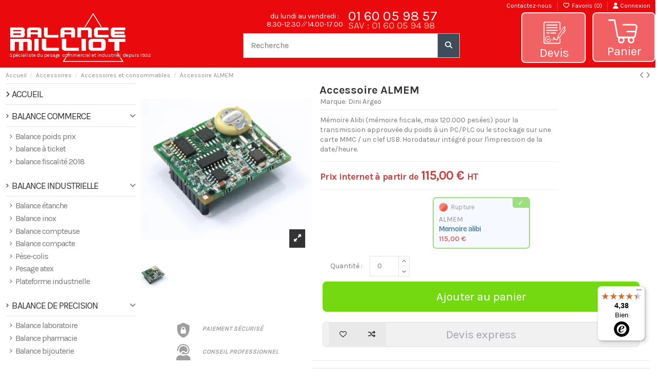

--- FILE ---
content_type: text/html; charset=utf-8
request_url: https://www.balance-milliot.fr/accessoires-et-consommables/1164-product.html
body_size: 37292
content:
<!doctype html>
<html lang="fr">

<head>
    
        
  <meta charset="utf-8">


  <meta http-equiv="x-ua-compatible" content="ie=edge">



  


  
  



  <title>Accessoire ALMEM</title>
  
    
  
  
    <script data-keepinline="true">
    var cdcGtmApi = '//www.balance-milliot.fr/module/cdc_googletagmanager/async';
    var ajaxShippingEvent = 1;
    var ajaxPaymentEvent = 1;

/* datalayer */
dataLayer = window.dataLayer || [];
    let cdcDatalayer = {"event":"view_item","pageCategory":"product","ecommerce":{"currency":"EUR","value":"115","items":[{"item_id":"1164-2671","item_name":"Accessoire ALMEM","item_reference":"ALMEM","item_brand":"Dini Argeo","item_category":"Accessoires","item_category2":"Accessoires et consommables","item_variant":"Memoire alibi","price":"115","price_tax_exc":"115","price_tax_inc":"138","quantity":1,"google_business_vertical":"retail"}]},"userLogged":0,"userId":"guest_356773"};
    dataLayer.push(cdcDatalayer);

/* call to GTM Tag */
(function(w,d,s,l,i){w[l]=w[l]||[];w[l].push({'gtm.start':
new Date().getTime(),event:'gtm.js'});var f=d.getElementsByTagName(s)[0],
j=d.createElement(s),dl=l!='dataLayer'?'&l='+l:'';j.async=true;j.src=
'https://www.googletagmanager.com/gtm.js?id='+i+dl;f.parentNode.insertBefore(j,f);
})(window,document,'script','dataLayer','GTM-PKGCDFB');

/* async call to avoid cache system for dynamic data */
dataLayer.push({
  'event': 'datalayer_ready'
});
</script>
  
  <meta name="description" content="Mémoire Alibi (mémoire fiscale, max 120.000 pesées) pour la transmission approuvée du poids à un PC/PLC ou le stockage sur une carte MMC / un clef USB. Horodateur intégré pour l&#039;impression de la date/heure.">
  <meta name="keywords" content="">
    
      <link rel="canonical" href="https://www.balance-milliot.fr/accessoires-et-consommables/1164-product.html">    

  
      

  
     <script type="application/ld+json">
 {
   "@context": "https://schema.org",
   "@type": "Organization",
   "name" : "balance-milliot.fr",
   "url" : "https://www.balance-milliot.fr/"
       ,"logo": {
       "@type": "ImageObject",
       "url":"https://www.balance-milliot.fr/img/logo-1747057150.jpg"
     }
    }
</script>

<script type="application/ld+json">
  {
    "@context": "https://schema.org",
    "@type": "WebPage",
    "isPartOf": {
      "@type": "WebSite",
      "url":  "https://www.balance-milliot.fr/",
      "name": "balance-milliot.fr"
    },
    "name": "Accessoire ALMEM",
    "url":  "https://www.balance-milliot.fr/accessoires-et-consommables/1164-product.html"
  }
</script>


  <script type="application/ld+json">
    {
      "@context": "https://schema.org",
      "@type": "BreadcrumbList",
      "itemListElement": [
                  {
            "@type": "ListItem",
            "position": 1,
            "name": "Accueil",
            "item": "https://www.balance-milliot.fr/"
          },              {
            "@type": "ListItem",
            "position": 2,
            "name": "Accessoires",
            "item": "https://www.balance-milliot.fr/86-accessoires"
          },              {
            "@type": "ListItem",
            "position": 3,
            "name": "Accessoires et consommables",
            "item": "https://www.balance-milliot.fr/66-accessoires-et-consommables"
          },              {
            "@type": "ListItem",
            "position": 4,
            "name": "Accessoire ALMEM",
            "item": "https://www.balance-milliot.fr/accessoires-et-consommables/1164-product.html"
          }          ]
    }
  </script>


  

  
        <script type="application/ld+json">
  {
    "@context": "https://schema.org/",
    "@type": "Product",
    "@id": "#product-snippet-id",
    "name": "Accessoire ALMEM",
    "description": "Mémoire Alibi (mémoire fiscale, max 120.000 pesées) pour la transmission approuvée du poids à un PC/PLC ou le stockage sur une carte MMC / un clef USB. Horodateur intégré pour l&#039;impression de la date/heure.",
    "category": "Accessoires et consommables",
    "image" :"https://www.balance-milliot.fr/1659-home_default/product.jpg",    "sku": "ALMEM",
    "mpn": "ALMEM"
        ,
    "brand": {
      "@type": "Brand",
      "name": "Dini Argeo"
    }
            ,
    "weight": {
        "@context": "https://schema.org",
        "@type": "QuantitativeValue",
        "value": "5.000000",
        "unitCode": "kg"
    }
        ,
    "offers": {
      "@type": "Offer",
      "priceCurrency": "EUR",
      "name": "Accessoire ALMEM",
      "price": "115",
      "url": "https://www.balance-milliot.fr/accessoires-et-consommables/1164-2671-product.html#/804-designation-memoire_alibi",
      "priceValidUntil": "2026-02-04",
              "image": ["https://www.balance-milliot.fr/1659-thickbox_default/product.jpg"],
            "sku": "ALMEM",
      "mpn": "ALMEM",
                                "availability": "https://schema.org/OutOfStock",
      "seller": {
        "@type": "Organization",
        "name": "balance-milliot.fr"
      }
    }
      }
</script>


  
    
  



    <meta property="og:type" content="product">
    <meta property="og:url" content="https://www.balance-milliot.fr/accessoires-et-consommables/1164-product.html">
    <meta property="og:title" content="Accessoire ALMEM">
    <meta property="og:site_name" content="balance-milliot.fr">
    <meta property="og:description" content="Mémoire Alibi (mémoire fiscale, max 120.000 pesées) pour la transmission approuvée du poids à un PC/PLC ou le stockage sur une carte MMC / un clef USB. Horodateur intégré pour l&#039;impression de la date/heure.">
            <meta property="og:image" content="https://www.balance-milliot.fr/1659-thickbox_default/product.jpg">
        <meta property="og:image:width" content="1422">
        <meta property="og:image:height" content="1422">
    




      <meta name="viewport" content="initial-scale=1,user-scalable=no,maximum-scale=1,width=device-width">
  




  <link rel="icon" type="image/vnd.microsoft.icon" href="https://www.balance-milliot.fr/img/favicon.ico?1747057150">
  <link rel="shortcut icon" type="image/x-icon" href="https://www.balance-milliot.fr/img/favicon.ico?1747057150">
    




    <link rel="stylesheet" href="https://www.balance-milliot.fr/themes/warehouse/assets/cache/theme-6e6d6a524.css" type="text/css" media="all">




<link rel="preload" as="font"
      href="https://www.balance-milliot.fr/themes/warehouse/assets/css/font-awesome/webfonts/fa-brands-400.woff2"
      type="font/woff2" crossorigin="anonymous">

<link rel="preload" as="font"
      href="https://www.balance-milliot.fr/themes/warehouse/assets/css/font-awesome/webfonts/fa-regular-400.woff2"
      type="font/woff2" crossorigin="anonymous">

<link rel="preload" as="font"
      href="https://www.balance-milliot.fr/themes/warehouse/assets/css/font-awesome/webfonts/fa-solid-900.woff2"
      type="font/woff2" crossorigin="anonymous">

<link rel="preload" as="font"
      href="https://www.balance-milliot.fr/themes/warehouse/assets/css/font-awesome/webfonts/fa-brands-400.woff2"
      type="font/woff2" crossorigin="anonymous">


<link  rel="preload stylesheet"  as="style" href="https://www.balance-milliot.fr/themes/warehouse/assets/css/font-awesome/css/font-awesome-preload.css"
       type="text/css" crossorigin="anonymous">





  

  <script>
        var PAYPLUG_DOMAIN = "https:\/\/secure.payplug.com";
        var allCombinationData = {"2671":["804"]};
        var controller = "product";
        var current = "product";
        var elementorFrontendConfig = {"isEditMode":"","stretchedSectionContainer":"","instagramToken":false,"is_rtl":false,"ajax_csfr_token_url":"https:\/\/www.balance-milliot.fr\/module\/iqitelementor\/Actions?process=handleCsfrToken&ajax=1"};
        var filterControllerLink = "https:\/\/www.balance-milliot.fr\/module\/wkproductcombinationview\/combinationFilter";
        var idProduct = "1164";
        var iqitTheme = {"rm_sticky":"0","rm_breakpoint":0,"op_preloader":"0","cart_style":"floating","cart_confirmation":"modal","h_layout":"2","f_fixed":"","f_layout":"3","h_absolute":"0","h_sticky":"header","hw_width":"inherit","mm_content":"desktop","hm_submenu_width":"default","h_search_type":"full","pl_lazyload":true,"pl_infinity":false,"pl_rollover":true,"pl_crsl_autoplay":false,"pl_slider_ld":3,"pl_slider_d":3,"pl_slider_t":3,"pl_slider_p":2,"pp_thumbs":"bottom","pp_zoom":"inner","pp_image_layout":"carousel","pp_tabs":"tabh","pl_grid_qty":false};
        var iqitcompare = {"nbProducts":0};
        var iqitextendedproduct = {"speed":"70","hook":"modal"};
        var iqitfdc_from = 0;
        var iqitwishlist = {"nbProducts":0};
        var isEnabledSellMultipleQty = false;
        var isMobileTheme = false;
        var is_sandbox_mode = false;
        var jolisearch = {"amb_joli_search_action":"https:\/\/www.balance-milliot.fr\/module\/ambjolisearch\/jolisearch","amb_joli_search_link":"https:\/\/www.balance-milliot.fr\/module\/ambjolisearch\/jolisearch","amb_joli_search_controller":"jolisearch","blocksearch_type":"top","show_cat_desc":0,"ga_acc":0,"id_lang":1,"url_rewriting":true,"use_autocomplete":2,"minwordlen":3,"l_products":"Nos produits","l_manufacturers":"Nos marques","l_suppliers":"Nos fournisseurs","l_categories":"Nos cat\u00e9gories","l_no_results_found":"Aucun produit ne correspond \u00e0 cette recherche","l_more_results":"Montrer tous les r\u00e9sultats \u00bb","ENT_QUOTES":3,"jolisearch_position":{"my":"center top","at":"center bottom","collision":"fit none"},"classes":"ps17 centered-list","display_manufacturer":"","display_supplier":"","display_category":"","use_mobile_ux":"","mobile_media_breakpoint":"576","mobile_opening_selector":"#mobile-btn-search","show_add_to_cart_button":"","add_to_cart_button_style":1,"show_features":"1","feature_ids":[55],"show_feature_values_only":true,"show_price":"1","theme":"finder"};
        var minimum_quantity_msg = "La quantit\u00e9 minimale requise est";
        var module_name = "payplug";
        var multipleId = false;
        var order_button_content = "Cr\u00e9er un devis";
        var path_productajax = "https:\/\/www.balance-milliot.fr\/module\/wkmultipleunit\/productAjax";
        var payplug_ajax_url = "https:\/\/www.balance-milliot.fr\/module\/payplug\/ajax";
        var prestashop = {"cart":{"products":[],"totals":{"total":{"type":"total","label":"Total","amount":0,"value":"0,00\u00a0\u20ac"},"total_including_tax":{"type":"total","label":"Total TTC","amount":0,"value":"0,00\u00a0\u20ac"},"total_excluding_tax":{"type":"total","label":"Total HT :","amount":0,"value":"0,00\u00a0\u20ac"}},"subtotals":{"products":{"type":"products","label":"Sous-total","amount":0,"value":"0,00\u00a0\u20ac"},"discounts":null,"shipping":{"type":"shipping","label":"Livraison","amount":0,"value":""},"tax":null},"products_count":0,"summary_string":"0 articles","vouchers":{"allowed":1,"added":[]},"discounts":[],"minimalPurchase":0,"minimalPurchaseRequired":""},"currency":{"id":1,"name":"Euro","iso_code":"EUR","iso_code_num":"978","sign":"\u20ac"},"customer":{"lastname":null,"firstname":null,"email":null,"birthday":null,"newsletter":null,"newsletter_date_add":null,"optin":null,"website":null,"company":null,"siret":null,"ape":null,"is_logged":false,"gender":{"type":null,"name":null},"addresses":[]},"country":{"id_zone":"12","id_currency":"0","call_prefix":"33","iso_code":"FR","active":"1","contains_states":"0","need_identification_number":"0","need_zip_code":"1","zip_code_format":"NNNNN","display_tax_label":"1","name":"France m\u00e9tropolitaine","id":8},"language":{"name":"Fran\u00e7ais (French)","iso_code":"fr","locale":"fr-FR","language_code":"fr","active":"1","is_rtl":"0","date_format_lite":"d\/m\/Y","date_format_full":"d\/m\/Y H:i:s","id":1},"page":{"title":"","canonical":"https:\/\/www.balance-milliot.fr\/accessoires-et-consommables\/1164-product.html","meta":{"title":"Accessoire ALMEM","description":"M\u00e9moire Alibi (m\u00e9moire fiscale, max 120.000 pes\u00e9es) pour la transmission approuv\u00e9e du poids \u00e0 un PC\/PLC ou le stockage sur une carte MMC \/ un clef USB. Horodateur int\u00e9gr\u00e9 pour l'impression de la date\/heure.","keywords":"","robots":"index"},"page_name":"product","body_classes":{"lang-fr":true,"lang-rtl":false,"country-FR":true,"currency-EUR":true,"layout-left-column":true,"page-product":true,"tax-display-enabled":true,"page-customer-account":false,"product-id-1164":true,"product-Accessoire ALMEM":true,"product-id-category-66":true,"product-id-manufacturer-17":true,"product-id-supplier-24":true,"product-available-for-order":true},"admin_notifications":[],"password-policy":{"feedbacks":{"0":"Tr\u00e8s faible","1":"Faible","2":"Moyenne","3":"Fort","4":"Tr\u00e8s fort","Straight rows of keys are easy to guess":"Les suites de touches sur le clavier sont faciles \u00e0 deviner","Short keyboard patterns are easy to guess":"Les mod\u00e8les courts sur le clavier sont faciles \u00e0 deviner.","Use a longer keyboard pattern with more turns":"Utilisez une combinaison de touches plus longue et plus complexe.","Repeats like \"aaa\" are easy to guess":"Les r\u00e9p\u00e9titions (ex. : \"aaa\") sont faciles \u00e0 deviner.","Repeats like \"abcabcabc\" are only slightly harder to guess than \"abc\"":"Les r\u00e9p\u00e9titions (ex. : \"abcabcabc\") sont seulement un peu plus difficiles \u00e0 deviner que \"abc\".","Sequences like abc or 6543 are easy to guess":"Les s\u00e9quences (ex. : abc ou 6543) sont faciles \u00e0 deviner.","Recent years are easy to guess":"Les ann\u00e9es r\u00e9centes sont faciles \u00e0 deviner.","Dates are often easy to guess":"Les dates sont souvent faciles \u00e0 deviner.","This is a top-10 common password":"Ce mot de passe figure parmi les 10 mots de passe les plus courants.","This is a top-100 common password":"Ce mot de passe figure parmi les 100 mots de passe les plus courants.","This is a very common password":"Ceci est un mot de passe tr\u00e8s courant.","This is similar to a commonly used password":"Ce mot de passe est similaire \u00e0 un mot de passe couramment utilis\u00e9.","A word by itself is easy to guess":"Un mot seul est facile \u00e0 deviner.","Names and surnames by themselves are easy to guess":"Les noms et les surnoms seuls sont faciles \u00e0 deviner.","Common names and surnames are easy to guess":"Les noms et les pr\u00e9noms courants sont faciles \u00e0 deviner.","Use a few words, avoid common phrases":"Utilisez quelques mots, \u00e9vitez les phrases courantes.","No need for symbols, digits, or uppercase letters":"Pas besoin de symboles, de chiffres ou de majuscules.","Avoid repeated words and characters":"\u00c9viter de r\u00e9p\u00e9ter les mots et les caract\u00e8res.","Avoid sequences":"\u00c9viter les s\u00e9quences.","Avoid recent years":"\u00c9vitez les ann\u00e9es r\u00e9centes.","Avoid years that are associated with you":"\u00c9vitez les ann\u00e9es qui vous sont associ\u00e9es.","Avoid dates and years that are associated with you":"\u00c9vitez les dates et les ann\u00e9es qui vous sont associ\u00e9es.","Capitalization doesn't help very much":"Les majuscules ne sont pas tr\u00e8s utiles.","All-uppercase is almost as easy to guess as all-lowercase":"Un mot de passe tout en majuscules est presque aussi facile \u00e0 deviner qu'un mot de passe tout en minuscules.","Reversed words aren't much harder to guess":"Les mots invers\u00e9s ne sont pas beaucoup plus difficiles \u00e0 deviner.","Predictable substitutions like '@' instead of 'a' don't help very much":"Les substitutions pr\u00e9visibles comme '\"@\" au lieu de \"a\" n'aident pas beaucoup.","Add another word or two. Uncommon words are better.":"Ajoutez un autre mot ou deux. Pr\u00e9f\u00e9rez les mots peu courants."}}},"shop":{"name":"balance-milliot.fr","logo":"https:\/\/www.balance-milliot.fr\/img\/logo-1747057150.jpg","stores_icon":"https:\/\/www.balance-milliot.fr\/img\/logo_stores.png","favicon":"https:\/\/www.balance-milliot.fr\/img\/favicon.ico"},"core_js_public_path":"\/themes\/","urls":{"base_url":"https:\/\/www.balance-milliot.fr\/","current_url":"https:\/\/www.balance-milliot.fr\/accessoires-et-consommables\/1164-product.html","shop_domain_url":"https:\/\/www.balance-milliot.fr","img_ps_url":"https:\/\/www.balance-milliot.fr\/img\/","img_cat_url":"https:\/\/www.balance-milliot.fr\/img\/c\/","img_lang_url":"https:\/\/www.balance-milliot.fr\/img\/l\/","img_prod_url":"https:\/\/www.balance-milliot.fr\/img\/p\/","img_manu_url":"https:\/\/www.balance-milliot.fr\/img\/m\/","img_sup_url":"https:\/\/www.balance-milliot.fr\/img\/su\/","img_ship_url":"https:\/\/www.balance-milliot.fr\/img\/s\/","img_store_url":"https:\/\/www.balance-milliot.fr\/img\/st\/","img_col_url":"https:\/\/www.balance-milliot.fr\/img\/co\/","img_url":"https:\/\/www.balance-milliot.fr\/themes\/warehouse\/assets\/img\/","css_url":"https:\/\/www.balance-milliot.fr\/themes\/warehouse\/assets\/css\/","js_url":"https:\/\/www.balance-milliot.fr\/themes\/warehouse\/assets\/js\/","pic_url":"https:\/\/www.balance-milliot.fr\/upload\/","theme_assets":"https:\/\/www.balance-milliot.fr\/themes\/warehouse\/assets\/","theme_dir":"https:\/\/www.balance-milliot.fr\/themes\/warehouse\/","pages":{"address":"https:\/\/www.balance-milliot.fr\/adresse","addresses":"https:\/\/www.balance-milliot.fr\/adresses","authentication":"https:\/\/www.balance-milliot.fr\/authentification","manufacturer":"https:\/\/www.balance-milliot.fr\/fabricants","cart":"https:\/\/www.balance-milliot.fr\/panier","category":"https:\/\/www.balance-milliot.fr\/index.php?controller=category","cms":"https:\/\/www.balance-milliot.fr\/index.php?controller=cms","contact":"https:\/\/www.balance-milliot.fr\/contactez-nous","discount":"https:\/\/www.balance-milliot.fr\/bons-de-reduction","guest_tracking":"https:\/\/www.balance-milliot.fr\/guest-tracking","history":"https:\/\/www.balance-milliot.fr\/historique-des-commandes","identity":"https:\/\/www.balance-milliot.fr\/identite","index":"https:\/\/www.balance-milliot.fr\/","my_account":"https:\/\/www.balance-milliot.fr\/mon-compte","order_confirmation":"https:\/\/www.balance-milliot.fr\/index.php?controller=order-confirmation","order_detail":"https:\/\/www.balance-milliot.fr\/index.php?controller=order-detail","order_follow":"https:\/\/www.balance-milliot.fr\/details-de-la-commande","order":"https:\/\/www.balance-milliot.fr\/commande","order_return":"https:\/\/www.balance-milliot.fr\/index.php?controller=order-return","order_slip":"https:\/\/www.balance-milliot.fr\/avoirs","pagenotfound":"https:\/\/www.balance-milliot.fr\/erreur-404","password":"https:\/\/www.balance-milliot.fr\/mot-de-passe-oublie","pdf_invoice":"https:\/\/www.balance-milliot.fr\/index.php?controller=pdf-invoice","pdf_order_return":"https:\/\/www.balance-milliot.fr\/index.php?controller=pdf-order-return","pdf_order_slip":"https:\/\/www.balance-milliot.fr\/index.php?controller=pdf-order-slip","prices_drop":"https:\/\/www.balance-milliot.fr\/promotions","product":"https:\/\/www.balance-milliot.fr\/index.php?controller=product","registration":"https:\/\/www.balance-milliot.fr\/index.php?controller=registration","search":"https:\/\/www.balance-milliot.fr\/recherche","sitemap":"https:\/\/www.balance-milliot.fr\/balance-milliot-plan-du-site-sitemap","stores":"https:\/\/www.balance-milliot.fr\/magasins","supplier":"https:\/\/www.balance-milliot.fr\/fournisseurs","new_products":"https:\/\/www.balance-milliot.fr\/nouveaux-produits","brands":"https:\/\/www.balance-milliot.fr\/fabricants","register":"https:\/\/www.balance-milliot.fr\/index.php?controller=registration","order_login":"https:\/\/www.balance-milliot.fr\/commande?login=1"},"alternative_langs":[],"actions":{"logout":"https:\/\/www.balance-milliot.fr\/?mylogout="},"no_picture_image":{"bySize":{"small_default":{"url":"https:\/\/www.balance-milliot.fr\/img\/p\/fr-default-small_default.jpg","width":52,"height":52},"cart_default":{"url":"https:\/\/www.balance-milliot.fr\/img\/p\/fr-default-cart_default.jpg","width":80,"height":80},"medium_default":{"url":"https:\/\/www.balance-milliot.fr\/img\/p\/fr-default-medium_default.jpg","width":187,"height":187},"home_default":{"url":"https:\/\/www.balance-milliot.fr\/img\/p\/fr-default-home_default.jpg","width":328,"height":328},"large_default":{"url":"https:\/\/www.balance-milliot.fr\/img\/p\/fr-default-large_default.jpg","width":335,"height":335},"thickbox_default":{"url":"https:\/\/www.balance-milliot.fr\/img\/p\/fr-default-thickbox_default.jpg","width":1422,"height":1422}},"small":{"url":"https:\/\/www.balance-milliot.fr\/img\/p\/fr-default-small_default.jpg","width":52,"height":52},"medium":{"url":"https:\/\/www.balance-milliot.fr\/img\/p\/fr-default-home_default.jpg","width":328,"height":328},"large":{"url":"https:\/\/www.balance-milliot.fr\/img\/p\/fr-default-thickbox_default.jpg","width":1422,"height":1422},"legend":""}},"configuration":{"display_taxes_label":true,"display_prices_tax_incl":false,"is_catalog":false,"show_prices":true,"opt_in":{"partner":true},"quantity_discount":{"type":"discount","label":"Remise sur prix unitaire"},"voucher_enabled":1,"return_enabled":0},"field_required":[],"breadcrumb":{"links":[{"title":"Accueil","url":"https:\/\/www.balance-milliot.fr\/"},{"title":"Accessoires","url":"https:\/\/www.balance-milliot.fr\/86-accessoires"},{"title":"Accessoires et consommables","url":"https:\/\/www.balance-milliot.fr\/66-accessoires-et-consommables"},{"title":"Accessoire ALMEM","url":"https:\/\/www.balance-milliot.fr\/accessoires-et-consommables\/1164-product.html"}],"count":4},"link":{"protocol_link":"https:\/\/","protocol_content":"https:\/\/"},"time":1768874523,"static_token":"07e481681fc4c0112bbe3c1ccb3e84d1","token":"bb419a7bea183d498367ae7bc4a985db","debug":false};
        var psemailsubscription_subscription = "https:\/\/www.balance-milliot.fr\/module\/ps_emailsubscription\/subscription";
        var removeProductActions = false;
        var showOnFilter = "";
        var trustedshopseasyintegration_css = "https:\/\/www.balance-milliot.fr\/modules\/trustedshopseasyintegration\/views\/css\/front\/front.1.1.3.css";
        var wkCombinationView = "1";
        var wkNotEnoughProduct = "Il n'y a pas assez de produit en stock";
        var wkStaticToken = "07e481681fc4c0112bbe3c1ccb3e84d1";
        var wk_cartID = null;
        var wkalloworder = 0;
      </script>



  <script type="text/javascript">
    
    var xmlhttp = new XMLHttpRequest();
    var _spmq = {};
    var _spmq_nc = {"url":"\/\/www.balance-milliot.fr\/accessoires-et-consommables\/1164-product.html","id_product":"1164","id_category":"","id_manufacturer":"","spm_ident":"8LNQo6yi","language":"fr"};
    xmlhttp.onreadystatechange = function() {
        if (xmlhttp.readyState == 4 && xmlhttp.status == 200) {
            try {
                var data = JSON.parse(xmlhttp.responseText);
            } catch(err) {
                return;
            }
            var _spmq_c = JSON.parse(data.spm_user_infos);
            Object.keys(_spmq_nc).forEach(key => _spmq[key] = _spmq_nc[key]);
            Object.keys(_spmq_c).forEach(key => _spmq[key] = _spmq_c[key]);
            var _spmq_encode = data.spm_user_infos_encode;
            var _spm_id_combination = function() {
                return (typeof(document.getElementById('idCombination')) != 'undefined' && document.getElementById('idCombination') != null ?
                        document.getElementById('idCombination').value : ''
                );
            };
            var spm = document.createElement('script');
            spm.type = 'text/javascript';
            spm.defer = true;
            spm.src = 'https://app-spm.com/app.js?url=%2F%2Fwww.balance-milliot.fr%2Faccessoires-et-consommables%2F1164-product.html&id_product=1164&id_category=&id_manufacturer=&spm_ident=8LNQo6yi&language=fr'+(typeof _spmq_encode === 'string' && _spmq_encode ? '&'+_spmq_encode:'')+'&id_combination='+_spm_id_combination();
            var s_spm = document.getElementsByTagName('script')[0];
            s_spm.parentNode.insertBefore(spm, s_spm);
        }
    };
    xmlhttp.open("GET", 'https://www.balance-milliot.fr/module/shopimind/ajaxspmq', true);
    xmlhttp.send();
    function spmDomReady(fn) {
        document.addEventListener("DOMContentLoaded", fn);
        if (document.readyState === "interactive" || document.readyState === "complete" ) {
            fn();
        }
    }
    function spmEncodeFormData(data) {
        return Object.keys(data)
            .map(key => encodeURIComponent(key) + '=' + encodeURIComponent(data[key]))
            .join('&');
    }
    spmDomReady(() => {
        if (typeof prestashop !== 'undefined') {
            prestashop.on(
                'updateCart',
                function (event) {

                    if (event && event.reason && typeof(spmWorkflow) !== 'undefined') {
                        var spmData = {
                            'spm_visitor_id': typeof(spmWorkflow.spmVisitorId) !== 'undefined' ? spmWorkflow.spmVisitorId : null,
                            'spm_customer_id': typeof(spmWorkflow.spmIdShopCustomer) !== 'undefined' ? spmWorkflow.spmIdShopCustomer : null,
                            'spm_visitor_fp_id': typeof(spmWorkflow.spmVisitorFpId) !== 'undefined' ? spmWorkflow.spmVisitorFpId : null,
                            'spm_visitor_session_id': typeof(spmWorkflow.spmVisitorSessionId) !== 'undefined' ? spmWorkflow.spmVisitorSessionId : null,
                        };

                        if (spmData.spm_visitor_id == null && spmData.spm_customer_id == null && spmData.spm_visitor_fp_id == null) {
                            return;
                        }
                        var xmlhttp = new XMLHttpRequest();
                        xmlhttp.onreadystatechange = function() {
                            if (xmlhttp.readyState == 4 && xmlhttp.status == 200) {
                                try {
                                    var data = JSON.parse(xmlhttp.responseText);
                                } catch(err) {
                                    return;
                                }
                                if (!data.spm_user_infos_encode || typeof data.spm_user_infos_encode !== 'string') {
                                    return;
                                }
                                var xhr = new XMLHttpRequest();
                                xhr.open('POST', 'https://app-spm.com/procedural_api/cart_save.php', true);
                                xhr.setRequestHeader('Content-Type', 'application/x-www-form-urlencoded');
                                xhr.send(data.spm_user_infos_encode+'&'+spmEncodeFormData(spmData));
                            }
                        };
                        xmlhttp.open("GET", 'https://www.balance-milliot.fr/module/shopimind/ajaxspmq?spm_action=getCart', true);
                        xmlhttp.send();
                    }
                }
            );
        }
    });

    
</script>
<script type="text/javascript">
	function zoomspe(id)
	{ 
		$("#img_id_combi_" + id).elevateZoom({ 
			zoomWindowPosition: 2,
			"z-index": 999,
			easing : true,
			zoomWindowWidth:590,
			zoomWindowHeight:751
			});
	}
</script>


    
            <meta property="product:pretax_price:amount" content="115">
        <meta property="product:pretax_price:currency" content="EUR">
        <meta property="product:price:amount" content="115">
        <meta property="product:price:currency" content="EUR">
                <meta property="product:weight:value" content="5.000000">
        <meta property="product:weight:units" content="kg">
    
    

    </head>

<body id="product" class="lang-fr country-fr currency-eur layout-left-column page-product tax-display-enabled product-id-1164 product-accessoire-almem product-id-category-66 product-id-manufacturer-17 product-id-supplier-24 product-available-for-order body-desktop-header-style-w-2">


    




    <!-- Google Tag Manager (noscript) -->
<noscript><iframe src="https://www.googletagmanager.com/ns.html?id=GTM-PKGCDFB"
height="0" width="0" style="display:none;visibility:hidden"></iframe></noscript>
<!-- End Google Tag Manager (noscript) -->



<main id="main-page-content"  >
    
            

    <header id="header" class="desktop-header-style-w-2">
        
            
  <div class="header-banner">
    <script type='text/javascript'></script><script type='text/javascript'></script>
  </div>




            <nav class="header-nav">
        <div class="container">
    
        <div class="row justify-content-between">
            <div class="col col-auto col-md left-nav">
                                            <div class="block-iqitlinksmanager block-iqitlinksmanager-2 block-links-inline d-inline-block">
            <ul>
                            </ul>
        </div>
    
            </div>
            <div class="col col-auto center-nav text-center">
                
             </div>
            <div class="col col-auto col-md right-nav text-right">
                            <div class="block-iqitlinksmanager block-iqitlinksmanager-5 block-links-inline d-inline-block">
            <ul>
                                                            <li>
                            <a
                                    href="https://www.balance-milliot.fr/contactez-nous"
                                    title="Utilisez notre formulaire pour nous contacter"                                                                >
                                Contactez-nous
                            </a>
                        </li>
                                                </ul>
        </div>
    <div class="d-inline-block">
    <a href="//www.balance-milliot.fr/module/iqitwishlist/view">
        <i class="fa fa-heart-o fa-fw" aria-hidden="true"></i> Favoris (<span
                id="iqitwishlist-nb"></span>)
    </a>
</div>
<div id="user_info" class="d-inline-block">
            <a
                href="https://www.balance-milliot.fr/authentification?back=https%3A%2F%2Fwww.balance-milliot.fr%2Faccessoires-et-consommables%2F1164-product.html"
                title="Identifiez-vous"
                rel="nofollow"
        ><i class="fa fa-user" aria-hidden="true"></i>
            <span>Connexion</span>
        </a>
    </div>

             </div>
        </div>

                        </div>
            </nav>
        



<div id="desktop-header" class="desktop-header-style-2">
    
            
<div class="header-top">
    <div id="desktop-header-container" class="container">
        <div class="row align-items-center">
                            <div class="col col-auto col-header-left">
                    <div id="desktop_logo">
                        
  <a href="https://www.balance-milliot.fr/">
    <img class="logo img-fluid"
         src="https://www.balance-milliot.fr/img/logo-1747057150.jpg"
                  alt="balance-milliot.fr"
         width="442"
         height="188"
    >
  </a>


                        <div id="slogan_block_top" style="-width: auto;">
                            <ul>
                                <li>Spécialiste du pesage</li>
                                <li>commercial et industriel</li>
                                <li>depuis 1932</li>
                            </ul>
                            <span class="solgan_mobile">Spécialiste du pesage commercial et industriel depuis 1932</span>
                        </div>
                    </div>
                    
                    
                </div>
                <div class="col col-header-center">
                                            <div class="header-custom-html">
                            <div id="tel_block_top">
<div class="tel_block_top_TxtService">Service client, devis, information</div>
<div class="tel_block_top_numero"><a href="tel:">01 60 05 98 57</a>
<div style="font-size:19px;line-height:18px;color:#ffb498;">SAV : 01 60 05 94 98</div>
</div>
<div class="tel_block_top_horaires"><span>du lundi au vendredi :</span><span>8.30-12.30 ⁄⁄ 14.00-17.00</span></div>
</div>
                        </div>
                                        <!-- Block search module TOP -->

<!-- Block search module TOP -->
<div id="search_widget" class="search-widget" data-search-controller-url="https://www.balance-milliot.fr/module/iqitsearch/searchiqit">
    <form method="get" action="https://www.balance-milliot.fr/module/iqitsearch/searchiqit">
        <div class="input-group">
            <input type="text" name="s" value="" data-all-text="Montrez tout les resultats"
                   data-blog-text="Blog post"
                   data-product-text="Produit"
                   data-brands-text="Marque"
                   autocomplete="off" autocorrect="off" autocapitalize="off" spellcheck="false"
                   placeholder="Recherche" class="form-control form-search-control" />
            <button type="submit" class="search-btn" aria-label="Recherche">
                <i class="fa fa-search"></i>
            </button>
        </div>
    </form>
</div>
<!-- /Block search module TOP -->

<!-- /Block search module TOP -->


                    
                </div>
                        <div class="col col-auto col-header-right">
                <div class="row no-gutters justify-content-end">

                    
                                            <div id="header-user-btn" class="col col-auto header-btn-w header-user-btn-w">
            <a href="https://www.balance-milliot.fr/authentification?back=https%3A%2F%2Fwww.balance-milliot.fr%2Faccessoires-et-consommables%2F1164-product.html"
           title="Identifiez-vous"
           rel="nofollow" class="header-btn header-user-btn">
            <i class="fa fa-user fa-fw icon" aria-hidden="true"></i>
            <span class="title">Connexion</span>
        </a>
    </div>









                                        

                    

                                            
                                                    <div id="ps-shoppingcart-wrapper" class="col col-auto">
    <div id="ps-shoppingcart"
         class="header-btn-w header-cart-btn-w ps-shoppingcart dropdown">
         <div id="blockcart" class="blockcart cart-preview"
         data-refresh-url="//www.balance-milliot.fr/module/ps_shoppingcart/ajax">
        <a id="cart-toogle" class="cart-toogle header-btn header-cart-btn" data-bs-toggle="dropdown" data-bs-display="static" data-bs-auto-close="outside">
            <i class="fa fa-shopping-bag fa-fw icon" aria-hidden="true"><span class="cart-products-count-btn  d-none">0</span></i>
            <span class="info-wrapper">
            <span class="title">Panier</span>
            <span class="cart-toggle-details">
            <span class="text-faded cart-separator"> / </span>
                            Vide
                        </span>
            </span>
        </a>
        <div id="_desktop_blockcart-content" class="dropdown-menu-custom dropdown-menu">
    <div id="blockcart-content" class="blockcart-content">
        <div class="cart-title">
            <div class="w-100 d-flex align-items-center justify-content-between">
                <span class="modal-title flex-grow-1 text-truncate">Panier</span>
                <button type="button" id="js-cart-close" class="close flex-shrink-0 ms-2">
                    <span>×</span>
                </button>
             </div>     <hr>
        </div>

                    <span class="no-items">Il n'y a plus d'articles dans votre panier</span>
            </div>
</div> </div>




    </div>
</div>
                                                
                    
                    <div id="CaseDevis" style="position: relative;">
                        <input id="urlDevisAuto" type="hidden" name="urlDevisAuto" value="https://www.balance-milliot.fr/module/opartdevis/createquotation?create=1">
                        <a href="https://www.balance-milliot.fr/module/opartdevis/createquotation?create=1" id="quotes-cart-link" style=" 
                        padding: 75px 80px 20px 42px;
                        width: fit-content;
                        background-color: #ffffff5c;
                        border: solid 2px #ffffffd9;
                        border-radius: 8px;
                        box-shadow: none;
                        font-size: 24px;
                        text-transform: capitalize;
                        cursor: pointer;
                        color: #fffffff7;
                        position: absolute;
                        right: 126px;
                        top: -62px;
                        letter-spacing: 0px;"><div style="position: absolute; top: 13px; right: 34px;"> <svg version="1.1" id="Calque_1" xmlns="http://www.w3.org/2000/svg" xmlns:xlink="http://www.w3.org/1999/xlink" x="0px" y="0px" width="50px" height="50px" style="enable-background:new 0 0 500 500;" xml:space="preserve" viewBox="0 0 500 500"><style type="text/css">.st0{ display:none; }
                        .st1{ display:inline;fill:#EB589A; }
                        .st2{ fill:#FFFFFF; }
                        .st3{ fill:#FFFFFF;stroke:#FFFFFF;stroke-width:4;stroke-miterlimit:10; }
                        .st4{ display:none;fill:#FFFFFF; }
                        .st5{ fill-rule:evenodd;clip-rule:evenodd;fill:#FFFFFF;stroke:#FFFFFF;stroke-width:2;stroke-miterlimit:10; }</style><g id="Calque_2_00000075843895626196704850000014093845720527445378_" class="st0"> <rect x="20.3" y="24.5" class="st1" width="461.4" height="464"></rect> </g> <g id="Calque_1_00000160909000369615476900000013009545510022246577_"> <path class="st2" d="M287.4,385.6l-4.8-12c-2.8-7-10.8-10.4-17.8-7.6c-2.8,1.1-5.1,3.1-6.6,5.6l-3.3,5.7l-2.5-29.9 c-0.6-6.5-5.6-11.7-12-12.5c-0.5-0.1-1.1-0.1-1.6-0.1c-5.9,0-11.1,3.8-13,9.3l-17.4,52.3c-1.1,3.4,0.7,7.1,4.1,8.3 c0.6,0.3,1.3,0.5,2.1,0.5l0,0c2.8,0,5.3-1.8,6.2-4.5l18.1-54.6l2.7,31.2c0.5,7.5,7.1,13.2,14.6,12.7c4.5-0.3,8.6-2.9,10.8-6.8 l3.1-5.2l4.8,12c2.8,7,10.7,10.4,17.7,7.7c2.2-0.9,4.1-2.3,5.6-4.2l16.7-21.1c-3.5-2.5-7.2-4.9-10.8-7.5L287.4,385.6z"></path> <path class="st2" d="M99.5,374.6l15,15c2.5,2.6,6,4,9.6,4h0.1c3.6,0,7.1-1.4,9.6-4l25-25.1c2.3-2.8,2-6.9-0.8-9.3 c-2.5-2.1-6-2.1-8.5,0l-25.4,25.3l-15.4-15.4c-2.5-2.6-6.7-2.8-9.3-0.3s-2.8,6.7-0.3,9.3C99.3,374.4,99.4,374.5,99.5,374.6 L99.5,374.6z"></path> <path class="st2" d="M161.9,326.2c-26.4-19.8-63.8-14.4-83.6,11.9c-19.8,26.4-14.4,63.8,11.9,83.6c26.4,19.8,63.8,14.4,83.6-11.9 c7.7-10.3,11.9-22.9,11.9-35.8c0.1-3.6-2.7-6.7-6.3-6.8c-3.6-0.1-6.7,2.7-6.8,6.3c0,0.2,0,0.3,0,0.5c0,25.7-20.9,46.5-46.6,46.5 S79.5,399.7,79.5,374s20.8-46.5,46.5-46.5h0.1c10,0,19.8,3.3,27.8,9.3c2.9,2.2,7,1.6,9.2-1.3S164.7,328.4,161.9,326.2L161.9,326.2z "></path> <path class="st2" d="M300.4,191.9H96.3c-5.5,0-10,4.5-10,10s4.5,10,10,10h204.1c5.5,0,10-4.5,10-10S305.9,191.9,300.4,191.9z"></path> <path class="st3" d="M362.8,58.8c0-11.5-9.3-20.8-20.8-20.8H58.8C47.3,38.1,38,47.4,38,58.8v382.4c0,11.5,9.3,20.7,20.8,20.7H342 c11.5,0,20.7-9.3,20.8-20.7v-70.8c-0.1-3.6-3.2-6.5-6.8-6.3c-3.4,0.1-6.2,2.9-6.3,6.3v58.8c-0.2,14.3,1.1,18.9-13.6,19.6H64.8 C51,449,51.3,443,51.2,429.3V70.8C51,60.3,52.8,51.5,64.8,51.2H336c12.4,0.6,13.4,7.5,13.6,19.6v121c-0.1,3.6,2.7,6.7,6.3,6.8 c3.6,0.1,6.7-2.7,6.8-6.3c0-0.2,0-0.3,0-0.5L362.8,58.8z"></path> <path class="st4" d="M386.9,188.3l-54.2,104.3l-20.8,39.7l-7.1,13.3c-4,7-9.6,15.8-4.9,22.4l0.2,0.3l0,0c3.6,2.6,7.2,5,10.8,7.5 l0,0l0.3,0.1c1.8,0.5,3.6,0.7,5.5,0.7h0.2c7.4,0,8.2-3.9,11.9-10.2l7.1-11.8l21-32.9l67-106l12.6,3.8c1.8,1,3,2.7,3.6,4.6 c0.5,1.9,0.3,4-0.8,5.8L410.9,279c-2,3-1.2,7,1.7,9.1c3,2,7,1.2,9.1-1.7c0.1-0.1,0.2-0.3,0.3-0.5l28.3-49.1 c2.7-4.8,3.5-10.4,2.1-15.8c-1.4-5.3-4.9-9.9-9.7-12.6l-6.6-3.8l18-31.1c1.8-3.1,0.8-7.2-2.4-9l-0.4-0.2l3.8-6.6 c2.8-4.8,3.5-10.6,2-16l0,0c-3-11.1-14.4-17.6-25.5-14.7c-5.3,1.4-9.9,4.9-12.6,9.7l-3.8,6.6l-0.4-0.2c-3.1-1.8-7.2-0.8-9,2.4 l-12.2,31.1"></path> <path class="st5" d="M445.3,126.1c0.2,0.1,0.4,0.4,0.6,0.5l15.5,9.4c0.2,0.1,0.5,0.1,0.8,0.3c1.1,0.7,1.8,1.7,2.1,2.9 c0.3,1.2,0.2,2.4-0.5,3.5c-0.1,0.2-0.4,0.4-0.5,0.6l-9.2,15.1l3.9,2.4c0.2,0.1,0.5,0.1,0.8,0.3c1.1,0.7,1.8,1.7,2.1,2.9 c0.3,1.2,0.2,2.4-0.5,3.5c-0.1,0.2-0.4,0.4-0.5,0.6l-8.6,14.1c6,1.9,10.9,6.6,12.5,13.2c1.3,5.2,0.2,10.3-2.4,14.4 c0,0.1,0,0.2-0.1,0.3L427,266.6c-1.3,2.1-4.1,2.8-6.2,1.5s-2.8-4.1-1.5-6.2l23.3-38.5l0,0l11.1-18.3l0,0c1.5-2.2,2.1-4.9,1.4-7.7 c-1-4.2-4.6-7-8.7-7.2l-94.7,156.1c-0.3,1.1-0.9,2.1-1.8,2.8l-40,28.2c-0.2,0.2-0.5,0.4-0.7,0.5h-0.1H309c-0.4,0.2-0.8,0.4-1.2,0.5 c-0.4,0.1-0.9,0.1-1.3,0.1c-0.1,0-0.2,0-0.3,0h-0.1c-0.4-0.1-0.8-0.2-1.2-0.4c-0.2-0.1-0.4-0.2-0.6-0.3c-0.2-0.1-0.3-0.3-0.5-0.4 c-0.3-0.3-0.7-0.6-0.9-0.9c0,0-0.1,0-0.1-0.1c-0.1-0.1-0.1-0.2-0.1-0.3c-0.2-0.4-0.4-0.8-0.5-1.2c-0.1-0.5-0.1-0.9-0.1-1.3v-0.1 v-0.1c0-0.3,0-0.6,0.1-0.9l6.5-48.5c0.1-1.2,0.8-2.2,1.6-2.9l107.9-178c0.1-0.3,0.1-0.5,0.3-0.8c0.7-1.1,1.7-1.8,2.9-2.1 c1.2-0.3,2.4-0.2,3.5,0.5c0.2,0.1,0.4,0.4,0.6,0.5l3.9,2.4l9.2-15.1c0.1-0.3,0.1-0.5,0.3-0.8c0.7-1.1,1.7-1.8,2.9-2.1 C442.9,125.3,444.2,125.4,445.3,126.1z M338.7,345.4l-21.8-13.2l-4.3,31.6L338.7,345.4z M424,150.9L319.5,323.1l26,15.8L450,166.7 L424,150.9z M444.4,136.3l-7.2,11.9l9.1,5.5l7.2-11.9L444.4,136.3z"></path> <path class="st2" d="M300.5,140.3H97c-5.5,0-9.9,4.4-9.9,9.9s4.4,9.9,9.9,9.9h203.5c5.5,0,9.9-4.4,9.9-9.9S305.9,140.3,300.5,140.3 z"></path> <path class="st2" d="M300.5,90.7H97c-5.5,0-9.9,4.4-9.9,9.9s4.4,9.9,9.9,9.9h203.5c5.5,0,9.9-4.4,9.9-9.9S305.9,90.7,300.5,90.7z"></path> <path class="st2" d="M144.7,243.7h-46c-5.4,0-9.8,4.4-9.8,9.8c0,5.4,4.4,9.8,9.8,9.8h46c5.4,0,9.8-4.4,9.8-9.8 S150.1,243.7,144.7,243.7z"></path> <path class="st2" d="M271.3,244.6h-92.9c-5.5,0-9.9,4.4-9.9,9.9s4.4,9.9,9.9,9.9h92.9c5.5,0,9.9-4.4,9.9-9.9 C281.2,249.1,276.8,244.6,271.3,244.6z"></path> </g> </svg></div> <font style="font-weight: normal;text-transform: capitalize;font-size: 24px;  position: absolute; bottom: 8px; right: 31px;">Devis</font> <!--<span class="ajax_quote_quantity unvisible">0</span>--> </a>

                    </div>

                    <div id="CasePanier">
                        <div class="iconCasePanier">
                            <svg
                                xmlns="http://www.w3.org/2000/svg"
                                xmlns:xlink="http://www.w3.org/1999/xlink"
                                enable-background="new 0 0 40 40"
                                id="panierSVG"
                                version="1.1"
                                viewBox="0 0 40 40"
                                xml:space="preserve"
                                style=" /* height: 5%; */"
                            >
                                <g>
                                    <path
                                        d="M38.9,11.9c-0.8-0.9-1.9-1.5-3.1-1.5H20.4c-0.5,0-1,0.4-1,1c0,0.6,0.5,1,1,1h15.4c0.6,0,1.2,0.3,1.6,0.7 c0.4,0.5,0.6,1.1,0.4,1.7l-0.9,5h-11c-0.5,0-1,0.4-1,1s0.5,1,1,1h10.7l-0.9,4.8c-0.1,0.7-0.8,1.2-1.5,1.2H15 c-0.7,0-1.3-0.5-1.5-1.2L9.6,4.9c-0.1-0.5-0.5-0.8-1-0.8H0.9c-0.5,0-1,0.4-1,1s0.5,1,1,1h6.9l3.8,21c0.2,1.4,1.2,2.4,2.5,2.8 c-0.5,0.7-0.9,1.6-0.9,2.6c0,2.5,2,4.5,4.5,4.5c2.5,0,4.5-2,4.5-4.5c0-0.9-0.3-1.8-0.8-2.5h6.1c-0.5,0.7-0.8,1.6-0.8,2.5 c0,2.5,2,4.5,4.5,4.5c2.5,0,4.5-2,4.5-4.5c0-1-0.3-1.9-0.8-2.6c1.3-0.3,2.4-1.4,2.7-2.8l2.2-11.8C40,14.1,39.7,12.9,38.9,11.9z M20.2,32.4c0,1.4-1.1,2.5-2.5,2.5s-2.5-1.1-2.5-2.5c0-1.4,1.1-2.5,2.5-2.5S20.2,31,20.2,32.4z M31.3,34.9c-1.4,0-2.5-1.1-2.5-2.5 c0-1.4,1.1-2.5,2.5-2.5c1.4,0,2.5,1.1,2.5,2.5C33.8,33.8,32.7,34.9,31.3,34.9z"
                                    ></path>
                                </g>
                            </svg>
                        </div>
                        panier

                    </div>



                </div>
                
            </div>
            <div class="col-12">
                <div class="row">
                    
                </div>
            </div>
        </div>
    </div>
</div>
<div class="container iqit-megamenu-container"></div>


    </div>



    <div id="mobile-header" class="mobile-header-style-2">
                    <div id="mobile-header-sticky">
    <div class="container">
        <div class="mobile-main-bar">
            <div class="row no-gutters align-items-center row-mobile-header">
                <div class="col col-mobile-logo">
                    
  <a href="https://www.balance-milliot.fr/">
    <img class="logo img-fluid"
         src="https://www.balance-milliot.fr/img/logo-1747057150.jpg"
                  alt="balance-milliot.fr"
         width="442"
         height="188"
    >
  </a>

                </div>
                <div id="mobile-btn-search" class="col col-auto col-mobile-btn col-mobile-btn-search">
                    <span  class="m-nav-btn" data-bs-toggle="dropdown" data-bs-display="static"><i class="fa fa-search" aria-hidden="true"></i>
                        <span>Recherche</span></span>
                    <div id="search-widget-mobile" class="dropdown-content dropdown-menu dropdown-mobile search-widget">
                        
                                                    
<!-- Block search module TOP -->
<form method="get" action="https://www.balance-milliot.fr/module/iqitsearch/searchiqit">
    <div class="input-group">
        <input type="text" name="s" value=""
               placeholder="Rechercher"
               data-all-text="Montrez tout les resultats"
               data-blog-text="Blog post"
               data-product-text="Produit"
               data-brands-text="Marque"
               autocomplete="off" autocorrect="off" autocapitalize="off" spellcheck="false"
               class="form-control form-search-control">
        <button type="submit" class="search-btn" aria-label="Recherche">
            <i class="fa fa-search"></i>
        </button>
    </div>
</form>
<!-- /Block search module TOP -->

                                                
                    </div>
                </div>
                <div class="col col-auto col-mobile-btn col-mobile-btn-account">
                    <a href="https://www.balance-milliot.fr/mon-compte" class="m-nav-btn" aria-label="Connexion"><i class="fa fa-user" aria-hidden="true"></i>
                        <span>     
                                                            Connexion
                                                        </span></a>
                </div>
                
                                <div
                     class="col col-auto col-mobile-btn col-mobile-btn-cart ps-shoppingcart dropdown">
                    <div id="mobile-cart-wrapper">
                        <span id="mobile-cart-toogle" class="m-nav-btn" data-bs-auto-close="outside" data-bs-display="static" data-bs-toggle="dropdown"><i class="fa fa-shopping-bag mobile-bag-icon" aria-hidden="true"><span id="mobile-cart-products-count" class="cart-products-count cart-products-count-btn">
                                    
                                                                            0
                                                                        
                                </span></i>
                            <span>Panier</span></span>
                        <div id="_mobile_blockcart-content" class="dropdown-menu-custom dropdown-menu"></div>
                    </div>
                </div>
                                <div class="col col-auto col-mobile-btn col-mobile-btn-menu col-mobile-menu-push">
                    <span id="menu-mobile-btn" class="m-nav-btn js-m-nav-btn-menu" data-bs-toggle="dropdown" data-bs-display="static"><i class="fa fa-bars" aria-hidden="true"></i>
                        <span>Menu</span></span>
                    <div id="mobile_menu_click_overlay"></div>
                    <div id="_mobile_iqitmegamenu-mobile" class="dropdown-menu-custom dropdown-menu"></div>
                </div>
            </div>
        </div>
    </div>
</div>            </div>












        
    </header>
    

    <section id="wrapper">
        
        
<div class="container">
<nav data-depth="4" class="breadcrumb">
                <div class="row align-items-center">
                <div class="col">
                    <ol>
                        
                            


                                 
                                                                            <li>
                                            <a href="https://www.balance-milliot.fr/"><span>Accueil</span></a>
                                        </li>
                                                                    

                            


                                 
                                                                            <li>
                                            <a href="https://www.balance-milliot.fr/86-accessoires"><span>Accessoires</span></a>
                                        </li>
                                                                    

                            


                                 
                                                                            <li>
                                            <a href="https://www.balance-milliot.fr/66-accessoires-et-consommables"><span>Accessoires et consommables</span></a>
                                        </li>
                                                                    

                            


                                 
                                                                            <li>
                                            <span>Accessoire ALMEM</span>
                                        </li>
                                                                    

                                                    
                    </ol>
                </div>
                <div class="col col-auto"> <div id="iqitproductsnav">
            <a href="https://www.balance-milliot.fr/accessoires-et-consommables/1138-2362-etiquettes-adhesives.html#/specificite-45_rouleaux_de_500_etiquettes_e574540" title="Previous product">
           <i class="fa fa-angle-left" aria-hidden="true"></i>        </a>
                <a href="https://www.balance-milliot.fr/accessoires-et-consommables/1165-2677-product.html#/specificite-accessoire_lie_a_un_produit" title="Next product">
             <i class="fa fa-angle-right" aria-hidden="true"></i>        </a>
    </div>


</div>
            </div>
            </nav>

</div>
        <div id="inner-wrapper" class="container">
            
            
                
   <aside id="notifications">
        
        
        
      
  </aside>
              

            
                <div class="row">
            

                
 <div id="content-wrapper"
         class="js-content-wrapper left-column col-12 col-md-9 ">
        
        
    <section id="main">
        <div id="product-preloader"><i class="fa fa-circle-o-notch fa-spin"></i></div>
        <div id="main-product-wrapper" class="product-container js-product-container">
        <meta content="https://www.balance-milliot.fr/accessoires-et-consommables/1164-2671-product.html#/804-designation-memoire_alibi">


        <div class="row product-info-row">
            <div class="col-md-4 col-product-image">
                
                        

                            
                                    <div class="images-container js-images-container images-container-bottom">
                    
    <div class="product-cover">

        

    <ul class="product-flags js-product-flags">
                            <div style="display: none; color:blue"></div>
    </ul>

        <div id="product-images-large" class="product-images-large swiper swiper-container">
            <div class="swiper-wrapper">
            
                                                            <div class="product-lmage-large swiper-slide  js-thumb-selected">
                            <div class="easyzoom easyzoom-product">
                                <a href="https://www.balance-milliot.fr/1659-thickbox_default/product.jpg" class="js-easyzoom-trigger" rel="nofollow"></a>
                            </div>
                            <a class="expander" data-bs-toggle="modal" data-bs-target="#product-modal"><span><i class="fa fa-expand" aria-hidden="true"></i></span></a>                            <picture>
                                                                                    <img    
                                    loading="lazy"
                                    src="https://www.balance-milliot.fr/1659-large_default/product.jpg"
                                    data-image-large-src="https://www.balance-milliot.fr/1659-thickbox_default/product.jpg" data-image-large-sources="{&quot;jpg&quot;:&quot;https:\/\/www.balance-milliot.fr\/1659-thickbox_default\/product.jpg&quot;}"                                    alt="Accessoire ALMEM"
                                    content="https://www.balance-milliot.fr/1659-large_default/product.jpg"
                                    width="335"
                                    height="335"
                                    src="data:image/svg+xml,%3Csvg xmlns='http://www.w3.org/2000/svg' viewBox='0 0 335 335'%3E%3C/svg%3E"
                                    class="img-fluid swiper-lazy"
                            >
                            </picture>
                        </div>
                                                    
            </div>
            <div class="swiper-button-prev swiper-button-inner-prev swiper-button-arrow"></div>
            <div class="swiper-button-next swiper-button-inner-next swiper-button-arrow"></div>
        </div>
    </div>


            

        <div class="js-qv-mask mask position-relative">
        <div id="product-images-thumbs" class="product-images js-qv-product-images swiper swiper-container swiper-cls-fix desktop-swiper-cls-fix-5 swiper-cls-row-fix-1 tablet-swiper-cls-fix-5 mobile-swiper-cls-fix-5 ">
            <div class="swiper-wrapper">
            
                           <div class="swiper-slide"> <div class="thumb-container js-thumb-container">
                    <picture>
                                                            <img
                            class="thumb js-thumb  selected js-thumb-selected  img-fluid swiper-lazy"
                            data-image-medium-src="https://www.balance-milliot.fr/1659-medium_default/product.jpg"
                            data-image-large-src="https://www.balance-milliot.fr/1659-thickbox_default/product.jpg" data-image-large-sources="{&quot;jpg&quot;:&quot;https:\/\/www.balance-milliot.fr\/1659-thickbox_default\/product.jpg&quot;}"                            src="https://www.balance-milliot.fr/1659-medium_default/product.jpg"
                                                            alt="Accessoire ALMEM"
                                title="Accessoire ALMEM"
                                                        title="Accessoire ALMEM"
                            width="187"
                            height="187"
                            loading="lazy"
                    >
                    </picture>
                </div> </div>
                        
            </div>
            <div class="swiper-button-prev swiper-button-inner-prev swiper-button-arrow"></div>
            <div class="swiper-button-next swiper-button-inner-next swiper-button-arrow"></div>
        </div>
    </div>
    
            </div>




                            

                            
                                <div class="after-cover-tumbnails text-center">    









    <style type="text/css">
        .pfi-newdatasheet { display: flex; align-items: center; flex-wrap: wrap; flex-direction: row-reverse; justify-content: center; }
        .pfi-newdatasheet .image { max-height: 32px; }
        .pfi-newdatasheet dd { margin-right: 6px; }
    </style>

    <script type="text/javascript">
            </script>
        
        <dl class="pfi-newdatasheet" >
        
            </dl>
    <div id="pfi-additional-info-container" class="pfi-additional-info-container"></div>
<script>
    var targetShort1 = document.querySelectorAll('.product-variants');
    var data = document.querySelector('.pfi-newdatasheet');
    targetShort1.forEach(function(productVariant) {
        var additionalInfoContainer = document.createElement('div');
        additionalInfoContainer.classList.add('pfi-additional-info-container');
        additionalInfoContainer.id = 'pfi-additional-info-container';
        productVariant.parentNode.insertBefore(additionalInfoContainer, productVariant);
        var clonedData = data.cloneNode(true);
        clonedData.classList.remove('pfi-newdatasheet');
        clonedData.classList.add('pfi-displayed-data');
        additionalInfoContainer.appendChild(clonedData);
    });
</script>
</div>
                            

                            
                        		<div class="after-cover-tumbnails2 mt-4">
                                	
                            	</div>
                            	<div>
                            		<style type="text/css">
  #reassublocsouspanier { color: #9f9f9f/*#f3a1a1*/;
    text-align: right;display: flex;flex-wrap: wrap;flex-direction: row;width: 100%;float: right;padding-top: 6px;
  }
  .svgIconReassu { display: inline-flex;flex-direction: row;align-content: center;justify-content: flex-start;align-items: center;padding-bottom: 10px;text-align: left;line-height: 13px;text-transform: uppercase;font-weight: bold;font-style: italic;font-size: 12px; min-height: 45px; }
  .ReassuPaiement{ width: 32%; } .ReassuPaiement .svgDiv { width: 38px;padding-right: 8px;margin-bottom: -4px; }
  .ReassuConseil { width: 35%; } .ReassuConseil .svgDiv { width: 35px;padding-right: 8px; }
  .ReassuMetrologie { width: 30%; } .ReassuMetrologie .svgDiv { width: 39px;padding-right: 8px;/* line-height: 10px; */ }
  .ReassuVide { -align-items: flex-start; width: 16%; }
  .ReassuLivraison { -align-items: flex-start;width: 29%;text-align: left; } .ReassuLivraison .svgDiv { width: 58px;padding-right: 8px; }
  .ReassuVide2 { width: 4%; }
  .ReassuSAV { width: 39%; } .ReassuSAV .svgDiv { width: 40px;padding-right: 8px; }


  /* vertical*/
  #reassublocsouspanier { padding-top: 20px;  padding-left: 20%; }
  .svgIconReassu { width: 100% !important; } .ReassuVide { display: none; }
  .svgDiv {
      width: 40px !important;
      margin-right: 13px;
  }

</style>
<div id="reassublocsouspanier" >
  <div class="svgIconReassu ReassuPaiement" title="Paiement sécurisé" >
    <div class="svgDiv">
      <svg xmlns="http://www.w3.org/2000/svg" id="mdi-shield-lock" viewBox="0 0 24 24" style=" fill: currentColor;">
        <path d="M12,1L3,5V11C3,16.55 6.84,21.74 12,23C17.16,21.74 21,16.55 21,11V5L12,1M12,7C13.4,7 14.8,8.1 14.8,9.5V11C15.4,11 16,11.6 16,12.3V15.8C16,16.4 15.4,17 14.7,17H9.2C8.6,17 8,16.4 8,15.7V12.2C8,11.6 8.6,11 9.2,11V9.5C9.2,8.1 10.6,7 12,7M12,8.2C11.2,8.2 10.5,8.7 10.5,9.5V11H13.5V9.5C13.5,8.7 12.8,8.2 12,8.2Z"></path>
      </svg>
    </div>paiement sécurisé
  </div>
  <div class="svgIconReassu ReassuConseil" title="Conseil Pro" >
    <div class="svgDiv">
      <svg class="svg-icon" style="fill: currentColor;overflow: hidden;" viewBox="0 0 1024 1024" version="1.1" xmlns="http://www.w3.org/2000/svg">
        <path d="M704 704h-46.2a348.16 348.16 0 0 1-291.6 0H320A256 256 0 0 0 64 960a64 64 0 0 0 64 64h768a64 64 0 0 0 64-64 256 256 0 0 0-256-256zM160 448a32 32 0 0 0 32-32v-32c0-176.44 143.56-320 320-320s320 143.56 320 320v32a160.18 160.18 0 0 1-160 160h-64a64 64 0 0 0-64-64h-64a64 64 0 0 0 0 128h192a224.28 224.28 0 0 0 224-224v-32C896 172.26 723.74 0 512 0S128 172.26 128 384v32a32 32 0 0 0 32 32z m320 0h64a128 128 0 0 1 110.82 64H672a96.1 96.1 0 0 0 96-96v-32a256 256 0 0 0-512 0c0 80.84 38.2 152 96.7 198.94-0.12-2.34-0.7-4.56-0.7-6.94a128.14 128.14 0 0 1 128-128z"></path>
      </svg>
    </div>conseil professionnel
  </div>
  <div class="svgIconReassu ReassuMetrologie" title="Metrologie">
    <div class="svgDiv">
      <svg xmlns="http://www.w3.org/2000/svg" viewBox="0 0 640 512" style="fill: currentColor;">
        <path d="M384 32H512c17.7 0 32 14.3 32 32s-14.3 32-32 32H398.4c-5.2 25.8-22.9 47.1-46.4 57.3V448H512c17.7 0 32 14.3 32 32s-14.3 32-32 32H320 128c-17.7 0-32-14.3-32-32s14.3-32 32-32H288V153.3c-23.5-10.3-41.2-31.6-46.4-57.3H128c-17.7 0-32-14.3-32-32s14.3-32 32-32H256c14.6-19.4 37.8-32 64-32s49.4 12.6 64 32zm55.6 288H584.4L512 195.8 439.6 320zM512 416c-62.9 0-115.2-34-126-78.9c-2.6-11 1-22.3 6.7-32.1l95.2-163.2c5-8.6 14.2-13.8 24.1-13.8s19.1 5.3 24.1 13.8l95.2 163.2c5.7 9.8 9.3 21.1 6.7 32.1C627.2 382 574.9 416 512 416zM126.8 195.8L54.4 320H199.3L126.8 195.8zM.9 337.1c-2.6-11 1-22.3 6.7-32.1l95.2-163.2c5-8.6 14.2-13.8 24.1-13.8s19.1 5.3 24.1 13.8l95.2 163.2c5.7 9.8 9.3 21.1 6.7 32.1C242 382 189.7 416 126.8 416S11.7 382 .9 337.1z"></path>
      </svg>
    </div>métrologie et étalonnage
  </div>
  <div class="svgIconReassu ReassuVide" title=""></div>
  <div class="svgIconReassu ReassuLivraison" title="en france métropolitaine">
    <div class="svgDiv">
      <svg id="a" xmlns="http://www.w3.org/2000/svg" viewBox="0 0 475.9 310.42" style="fill: currentColor;">
        <path d="m475.9,181.22c.03-5.44-1.04-10.54-3.25-15.5-12.08-27.08-24.27-54.11-36.08-81.31-6.08-14.01-16.12-20.67-31.52-20.51-31.49.33-62.99.02-94.48.19-4.36.02-5.85-1.21-5.7-5.65.31-8.99.1-17.99.09-26.99-.03-19.69-11.71-31.43-31.34-31.44-46.66-.02-93.32,0-139.98,0-43.29,0-81.48,0-123.97,0C3.83.01-.67,5.14.08,10.93l2.61,19.97c.58,4.41,4.34,7.71,8.79,7.71,30.06-.03,60.13-.03,90.19,0,12.38.02,20.45,6.59,20.41,16.41-.04,9.78-8.13,16.22-20.6,16.25-16.25.05-32.51.01-48.76,0-13.29,0-26.57.02-39.86,0-2.59,0-4.59,2.27-4.26,4.84l2.19,16.77c.35,2.71,2.66,4.74,5.39,4.73,33.44-.03,110.45-.03,136.16,0,10.53.02,17.39,6.59,17.35,16.41-.03,9.78-6.91,16.22-17.52,16.25-13.82.05-87.64.01-101.46,0-10.11,0-20.23.01-30.34,0-2.49,0-4.42,2.19-4.1,4.66h0c-.03,34.16-.04,68.32,0,102.48.02,17.44,12.44,29.96,29.84,30.12,10,.1,20.01.26,29.99-.08,4.58-.16,6.65,1.4,8.4,5.65,9.36,22.82,30.98,37.28,54.98,37.26,23.92-.02,45.99-15.13,54.93-38.09,1.52-3.91,3.59-4.8,7.4-4.78,28.83.13,57.66.26,86.49-.05,5.61-.06,7.99,1.79,10.12,6.88,10.21,24.47,34.04,37.25,56.74,35.76,25.37-1.66,43.34-14.74,52.9-38.6,1.19-2.97,2.85-4.01,5.96-3.97,10.16.14,20.33.08,30.49.04,18.89-.08,31.3-12.48,31.35-31.39.05-18.33-.04-36.66.04-54.99Zm-337.22,110.81c-21.83-.36-40.17-19.1-40.18-41.07,0-21.92,19.25-41.17,41.19-41.16,22.68.01,41.28,18.94,41.04,41.77-.24,22.95-18.83,40.84-42.05,40.46Zm190.24-180.83c0-5.51,4.43-10,9.94-10.05,19.22-.19,37.42-.36,57.58-.43,6.77-.03,12.91,3.96,15.65,10.15,4.41,9.99,11.75,26.55,20.53,46.23,4.08,9.14-2.56,19.47-12.57,19.55-33.7.27-43.39.54-77.09.81-7.71.06-14-6.17-14-13.89l-.05-52.38Zm22.64,181.97c-21.83-.36-40.17-19.1-40.18-41.07,0-21.92,19.25-41.17,41.19-41.16,22.68.01,41.28,18.94,41.04,41.77-.24,22.95-18.83,40.84-42.05,40.46Z"></path>
      </svg>
    </div>disponibilité et livraison rapide
  </div>
  <div class="svgIconReassu ReassuVide ReassuVide2" title="" ></div>
  <div class="svgIconReassu ReassuSAV" title="SAV">
    <div class="svgDiv">
      <svg version="1.1" id="Calque_1" xmlns="http://www.w3.org/2000/svg" xmlns:xlink="http://www.w3.org/1999/xlink" x="0px" y="0px" viewBox="0 0 705 601" style="enable-background:new 0 0 705 601; fill: currentColor;" xml:space="preserve">
        <g id="Calque_1_00000103256148172880814740000008196213728129259660_">
          <path d="M224,345c70.7,0,128-57.3,128-128S294.7,89,224,89S96,146.3,96,217S153.3,345,224,345z M128,400.2
    C54,421.9,0,490.3,0,571.3C0,587.7,13.3,601,29.7,601h388.6c16.4,0,29.7-13.3,29.7-29.7c0-81-54-149.4-128-171.1V451
    c27.6,7.1,48,32.2,48,62v40c0,8.8-7.2,16-16,16h-16c-8.8,0-16-7.2-16-16s7.2-16,16-16v-24c0-17.7-14.3-32-32-32s-32,14.3-32,32v24
    c8.8,0,16,7.2,16,16s-7.2,16-16,16h-16c-8.8,0-16-7.2-16-16v-40c0-29.8,20.4-54.9,48-62v-57.1c-6-0.6-12.1-0.9-18.3-0.9h-91.4
    c-6.2,0-12.3,0.3-18.3,0.9v65.4c23.1,6.9,40,28.3,40,53.7c0,30.9-25.1,56-56,56s-56-25.1-56-56c0-25.4,16.9-46.8,40-53.7L128,400.2
    L128,400.2z M144,537c13.3,0,24-10.7,24-24s-10.7-24-24-24s-24,10.7-24,24S130.7,537,144,537z"></path>
        </g>
        <g id="Calque_2_00000152261439775118622040000001185640237018035116_">
          <path d="M410.1,2.5c-22.9,0-41.6,18.6-41.6,41.6v187c0,22.9,18.6,41.6,41.6,41.6h62.3v52c0,4,2.2,7.5,5.7,9.3
    c3.5,1.8,7.7,1.4,10.9-1l80.3-60.3h90.1c22.9,0,41.6-18.6,41.6-41.6v-187c0-22.9-18.6-41.6-41.6-41.6
    C659.4,2.5,410.1,2.5,410.1,2.5z"></path>
        </g>
      </svg>
    </div>service après-vente
  </div>
</div>                            	</div>
                            
                        

                        
                                                    

                
            </div>

            <div class="col-md-8 col-product-info">
                <div id="col-product-info">
                

		            <div class="head-right-prod" style="display: flex; flex-direction: row;">
		                <div class="titre-description col-md-9" >
		                    <div class="product_header_container clearfix">

		                        
	                            	                                	                                    	                                	                            		                        

		                        
		                        <h1 class="h1 page-title"><span>Accessoire ALMEM</span></h1>

		                    	
		                        
		                            		                            		                                		                                    		                                        <label class="label">Marque:</label>
		                                        <span>
		                                        <a href="https://www.balance-milliot.fr/marque/17-dini-argeo">Dini Argeo</a>
		                                        </span>
		                                    		                                		                            		                        

		                        
		                            
		                        
		                    </div>
		                    <div class="product-information">

		                    

                			


		                    
		                        <div id="product-description-short-1164"
		                              class="rte-content product-description">Mémoire Alibi (mémoire fiscale, max 120.000 pesées) pour la transmission approuvée du poids à un PC/PLC ou le stockage sur une carte MMC / un clef USB. Horodateur intégré pour l'impression de la date/heure.</div>
		                    
		                	</div>

		                	
			                		                        <div class="product_p_price_container">
		                        
		                            


    <div class="product-prices js-product-prices">

        
                    


                            
                                    <span id="product-availability" style="display: none;">
                          class="js-product-availability badge badge-danger product-unavailable">
                                        <i class="fa fa-ban" aria-hidden="true"></i>
                              Rupture de stock
                                          
                                                                          </span>
                            
        

        
            <div class="" >
              <div>
                <div style=" font-size: 16px;">
                                    </div>
                <div>
                    <span class="current-price product-price">Prix internet à partir de <span class="product-price current-price-value" style="font-size: 25px;" content="138">
                                                                                      115,00 €
                                                    </span>HT</span>
                    
                </div>

                                
              </div>
              <div class="divCountDown">
              
              </div>

                
                                    
            </div>
        

        
                    

        
                    

        
                    

        

            
        
            </div>






		                        
		                        </div>
		                    
		                </div><!-- fin titre-description -->

		                <div class="sidebar-prod-accessory col-md-3">
		                    
		                        		                    
		                    
		                </div><!-- fin sidebar-prod-accessory -->

		            </div><!-- fin head-right-prod -->



	            


	                <div class="product-information">
	                    
	                    
	                    <div class="product-actions js-product-actions">
	                        
	                            	                        		                                
	                                    


	                                    	                                

	                                
	                                    	                                

	                                
	                                	                                
<!-- product-declinaisons (catalog/partials/product_partials) [PAGE PRODUIT] -->

<div class="liste-btn-panier-declinaisons" style="display: none;">
		    <div class='wk-product-action'>
	    	<div class="combination-attrib-ref">ALMEM</div>
	    	<form action='https://www.balance-milliot.fr/panier' id="form_prod_declinaison_2671" method='POST' class='add-to-cart-or-refresh'>
	            <input type='hidden' name='id_customization'
	                value='0'>
	            <input type='hidden' name='token' value='07e481681fc4c0112bbe3c1ccb3e84d1'>
	            <input type='hidden' name='id_product' value='1164'>
	            	            	                <input type='hidden' name='group[9]'
	                    value='804'>
	                    	            	            <div class='wk-product-add-to-cart'>
	                <div class='product-quantity clearfix'>
	                    <div class='qty wk-qty'>
	                        <div class='input-group bootstrap-touchspin'>
	                            <input type='hidden' name='wkCombinationId' value='2671'>
	                            <input type='hidden' name='max-quantity' id="max-qtt_2671" value='0'>
	                            <input type='hidden' name='min-quantity' id="min-qtt_2671" value='0'>
	                            			                    			                    	                            <input type='hidden' name='cart-quantity' id="cart-qtt_2671" value='0'>
	                            <input type='number' name='qty' id="qtt_2671"
	                                value='0'
	                                id='wk-qty-2671'
	                                class='input-group form-control wkQuantityWanted'
	                                min='0' aria-label='Quantity'>
	                            <span class='input-group-btn-vertical'>
	                                <button
	                                    class='btn btn-touchspin wkTouchspinUp bootstrap-touchspin-up'
	                                    type='button'>
	                                    <i class='material-icons touchspin-up'></i>
	                                </button>
	                                <button
	                                    class='btn btn-touchspin wkTouchspinDown bootstrap-touchspin-down'
	                                    type='button'>
	                                    <i class='material-icons touchspin-down'></i>
	                                </button>
	                            </span>
	                        </div>
	                    </div>
	                    <div class='add'>
	                        <button class='btn btn-primary wk-add-to-cart' id="button_prod_declinaison_2671" 
	                            data-button-action='add-to-cart' type='submit'
	                            	                            	                            disabled >
	                                <i class='material-icons shopping-cart wk_cart_icon'>&#xE547;</i>
                                Add to cart
                            </button>
                        </div>
                    </div>
                    
                </div>
                            </form>
        </div>
		<br>------------------------------------------<br>
	<pre></pre>
	<br>------------------------------------------<br>
</div>

	
	
					
		
							
											

				<div class="product-combinations js-product-combinations">
	  <div class="combinations-wrapper" id="ListChoixDelinaison">
	    	    	    		      <div id="ChoixDelinaison_2671" data-mydata="2671" class="combination-item js-switch-cbnt selectedID " style="">
	      	<div class="combination-attrib-ref">ALMEM</div>
	      	
	      	<div class="combination-attrib-texte">
	      			      		<div>
	      			      			      			      		

	      			      		<span class="cbnt-name">Memoire alibi<!--&nbsp;|&nbsp;--></span>
	      		

	      		</div>
	      			      		<input type="hidden" id="qtyAvailable_2671" name="quantity_2671" value=0>
	      	</div>
	        <div class="switch-cbnt" style="text-align: center;">
	          	          	       	  					
												        		        		
	          	          <span class="cbnt-price product-price" id="prix_ht_2671">115,00 €</span>
	          
	          	          		          
	          <!-- PROMO REGLES PANIER -->
	          							  			  <!-- FIN PROMO REGLES PANIER -->


	          	        </div>


	        	        	        <div class="MesVariablesPourPictoStock" style="display: none;">
		        1/ [pageTYPE] = product <br>
						2/ [qttPROD] = 0 <br>
						3/ [markPROD] = 17  <br>
						4/ [categoryPROD] = 66  <br>
						5/ [IfOutOfStockPROD] = 2 <br>
						6/ [IfOutOfStockPARAM] = 0 <br>
						7/ [MessageEnSTOCK] =   <br>
						8/ [MessageREAPPRO] =  <br>
						9/ [product_id] = 1164
					</div>
											        <!--affiche stock--><div class="pictoStockDeclinaison"><div class="pictoStockDeclinaisonTaille pictoStockRouge" title="Rupture" ></div><label class="labelQTT">Qtt: 0 </label><label class="labelStock "><span class="labelDelai">Rupture</span></label></div><!--fin affiche stock-->
	        <!--picto stock-->
	        <div class="pictoStockDeclinaison" style="display: none;">
	      		 										
				<div class="pictoStockDeclinaisonTaille 
		      												                                                 pictoStockOrange" title="Warning: Last items in stock!"></div><label>nous contacter
                        													</label>
				
			</div>
			<!--fin picto stock-->

	      </div>
	    	  </div>
	</div>

	<input type="hidden" name="id_product" value="1164" class="product_page_product_id">
	<input type="hidden" id="IdCombinationCartBt" name="id_product_attribute" value="2671">

	<input type="hidden" id="IfOutOfStockPROD" name="IfOutOfStockPROD" value="2">
	<input type="hidden" id="IfOutOfStockPARAM" name="IfOutOfStockPARAM" value="0">


	<div id="quantiteAddCart">
		<fieldset style="display: flex; flex-wrap: nowrap; align-items: baseline; padding-bottom: 0px; padding: 0 20px; "> 
		  <div class="block_qty">
			<label class="attribute_label" style="margin: 0px 15px 0; width: unset;">Quantité&nbsp;:</label>
			<!--<div class="attribute_list" style="width: auto; margin-right: 10px;">
				<input type="number" id="NumberToAdd" min="1" step="1" name="qty" class="quantity_wanted text" value="1" size="2" maxlength="3" style="border: 1px solid #ccc; max-width:60px; padding: 6px 3px 6px 8px; border-radius: 5px; width: 50px; text-align: center;">
			</div>-->
            <div class="qty" >
				<div class="input-group bootstrap-touchspin">
					<span class="input-group-addon bootstrap-touchspin-prefix" style="-display: none;"></span>
															<input type="number" name="qty" id="NumberToAdd" inputmode="numeric" pattern="[0-9]*" value="0" min="0" class="input-group form-control" style="display: block;" />
					<span class="input-group-addon bootstrap-touchspin-postfix" style="-display: none;"></span>
					<span class="input-group-btn-vertical">
						<button class="btn btn-touchspin js-touchspin bootstrap-touchspin-up" id="produit-touchspin-up" type="button"><i class="fa fa-angle-up touchspin-up"></i></button>
						<button class="btn btn-touchspin js-touchspin bootstrap-touchspin-down" id="produit-touchspin-down" type="button"><i class="fa fa-angle-down touchspin-down"></i></button>
					</span>
				</div>
			</div>
		  </div>

			<input type="hidden" name="text-add-cart" id="text-add-cart" value="Ajouter au panier">
			<noscript><style>.noscript { visibility: hidden; }</style>
				<input id="BTdeclinaisonPanier" style="-height: 32px; border:none;padding: 20px 36px;margin: 10px 0;font-size: 23px;border-radius: 8px;color: white; width: -webkit-fill-available;" type="submit" name="Submit" value="Ajouter au panier" class="exclusive_combination ajax_add_to_cart_button_combination BTdeclinaisonSeulPanier" /> 
			</noscript> 
			<div>
			<input id="BTdeclinaisonPanier" style="-height: 32px;border:none;padding: 20px 36px;margin: 10px 0;font-size: 23px;border-radius: 8px;color: white; width: -webkit-fill-available;" type="button" name="Submit" value="Ajouter au panier" class="exclusive_combination ajax_add_to_cart_button_combination noscript BTdeclinaisonSeulPanier" >
			<input id="BTdeclinaisonDevis" style="-height: 32px;border:none;padding: 14px 36px;margin: 10px 0;font-size: 23px;border-radius: 8px;background-color: #f1f1f1;color: #a4a6ad;border: 1px solid #dddddd;/* color: white; */width: -webkit-fill-available;" type="button" name="Submit" value="Devis express" class="exclusive_combination ajax_add_to_cart_button_combination noscript" onclick="produit_declinaison_to_quote(this); return false;">

			<div class="clearfix text-sm-center mt-1 mb-1 hidden hide">
    			<a id="lienVersDevis" href="https://www.balance-milliot.fr/module/opartdevis/createquotation?create=1" class="btn btn-primary">Etablir mon devis
    			</a>
    		</div>

			</div>
		</fieldset>
		<div class="displayAfterProductAddCartBtn">    <div class="col col-sm-auto col-add-wishlist">
        <button type="button" data-toggle="tooltip" data-placement="top"  title="Ajouter aux favoris"
           class="btn btn-secondary btn-lg btn-iconic btn-iqitwishlist-add js-iqitwishlist-add" data-animation="false" id="iqit-wishlist-product-btn"
           data-id-product="1164"
           data-id-product-attribute="2671"
           data-token="07e481681fc4c0112bbe3c1ccb3e84d1"
           data-url="//www.balance-milliot.fr/module/iqitwishlist/actions">
            <i class="fa fa-heart-o not-added" aria-hidden="true"></i> <i class="fa fa-heart added"
                                                                          aria-hidden="true"></i>
        </button>
    </div>
    <div class="col col-sm-auto col-add-compare">
        <button type="button" data-toggle="tooltip" data-placement="top" title="Ajouter au comparateur"
           class="btn btn-secondary btn-lg btn-iconic btn-iqitcompare-add js-iqitcompare-add" data-animation="false" id="iqit-compare-product-btn"
           data-id-product="1164"
           data-url="//www.balance-milliot.fr/module/iqitcompare/actions">
            <i class="fa fa-random not-added" aria-hidden="true"></i><i class="fa fa-check added"
                                                                        aria-hidden="true"></i>
        </button>
    </div>
</div>
	</div>

		                                
	                                	                                            						<div class="displayProductActions"></div>
	                                
	                                
	                                    <section class="product-discounts js-product-discounts mb-3">
</section>


	                                

	                                
	                            	                            
	                                <div class="product-additional-info js-product-additional-info">
  

  


<div class="js-mailalert form-inline"
     data-url="//www.balance-milliot.fr/module/ps_emailalerts/actions?process=add">
    <form>

    <div class="input-group mr-2 mb-2">
                    <input type="email" placeholder="votre@email.com" class="form-control"/>
            <br/>
            </div>
    <div class="input-group mr-2 mb-2">
                            
                </div>
    <div class="input-group mr-2 mb-2">
        <input type="hidden" value="1164"/>
        <input type="hidden" value="2671"/>
        <input type="submit"  class="btn btn-secondary"
           onclick="return addNotification();"  value="Prévenez-moi lorsque le produit est disponible" />
    </div>
        <div class="input-group mr-2 mb-2">
    <span class="alert alert-info js-mailalert-response" style="display:none;"></span>
        </div>
    </form>
</div>


</div>
	                            
	                        

	                        
	                            <style>
    .promotionFintectureImg{
        width: 100%;
        max-width: 600px;
        margin-top: 10px;
    }
</style>


	                        


	                        
                            	                        	

	                    </div>
	                </div><!-- fin product-information -->
                </div><!-- fin id="col-product-info" -->
            </div>

            
        </div>

        
            

	        	            	                

    <div class="tabs product-tabs">
    <a name="products-tab-anchor" id="products-tab-anchor"> &nbsp;</a>
        <ul id="product-infos-tabs" class="nav nav-tabs">
                                        
                                        <li class="nav-item  empty-product-details" id="product-details-tab-nav">
                <a class="nav-link active" data-toggle="tab"
                   href="#product-details-tab">
                    Caractéristiques
                </a>
            </li>
                            <li class="nav-item">
                    <a class="nav-link" data-toggle="tab" href="#attachments">
                        À Télécharger
                    </a>
                </li>
            
            
            
                    </ul>


        <div id="product-infos-tabs-content"  class="tab-content">
                        <div class="tab-pane  in active"
                 id="product-details-tab"
            >

                
                    <div id="product-details" data-product="{&quot;id_shop_default&quot;:&quot;1&quot;,&quot;id_manufacturer&quot;:&quot;17&quot;,&quot;id_supplier&quot;:&quot;24&quot;,&quot;reference&quot;:&quot;ALMEM&quot;,&quot;is_virtual&quot;:&quot;0&quot;,&quot;delivery_in_stock&quot;:&quot;&quot;,&quot;delivery_out_stock&quot;:&quot;&quot;,&quot;id_category_default&quot;:&quot;66&quot;,&quot;on_sale&quot;:&quot;0&quot;,&quot;online_only&quot;:&quot;0&quot;,&quot;ecotax&quot;:0,&quot;minimal_quantity&quot;:1,&quot;low_stock_threshold&quot;:&quot;0&quot;,&quot;low_stock_alert&quot;:&quot;0&quot;,&quot;price&quot;:&quot;115,00\u00a0\u20ac&quot;,&quot;unity&quot;:&quot;&quot;,&quot;unit_price&quot;:&quot;&quot;,&quot;unit_price_ratio&quot;:0,&quot;additional_shipping_cost&quot;:&quot;0.000000&quot;,&quot;customizable&quot;:&quot;0&quot;,&quot;text_fields&quot;:&quot;0&quot;,&quot;uploadable_files&quot;:&quot;0&quot;,&quot;active&quot;:&quot;1&quot;,&quot;redirect_type&quot;:&quot;default&quot;,&quot;id_type_redirected&quot;:&quot;0&quot;,&quot;available_for_order&quot;:&quot;1&quot;,&quot;available_date&quot;:null,&quot;show_condition&quot;:&quot;1&quot;,&quot;condition&quot;:&quot;new&quot;,&quot;show_price&quot;:&quot;1&quot;,&quot;indexed&quot;:&quot;1&quot;,&quot;visibility&quot;:&quot;both&quot;,&quot;cache_default_attribute&quot;:&quot;2671&quot;,&quot;advanced_stock_management&quot;:&quot;0&quot;,&quot;date_add&quot;:&quot;2016-05-06 18:08:57&quot;,&quot;date_upd&quot;:&quot;2025-01-17 16:23:32&quot;,&quot;pack_stock_type&quot;:&quot;3&quot;,&quot;meta_description&quot;:&quot;&quot;,&quot;meta_keywords&quot;:&quot;&quot;,&quot;meta_title&quot;:&quot;Accessoire ALMEM&quot;,&quot;link_rewrite&quot;:&quot;product&quot;,&quot;name&quot;:&quot;Accessoire ALMEM&quot;,&quot;description&quot;:&quot;&quot;,&quot;description_short&quot;:&quot;M\u00e9moire Alibi (m\u00e9moire fiscale, max 120.000 pes\u00e9es) pour la transmission approuv\u00e9e du poids \u00e0 un PC\/PLC ou le stockage sur une carte MMC \/ un clef USB. Horodateur int\u00e9gr\u00e9 pour l&#039;impression de la date\/heure.&quot;,&quot;available_now&quot;:&quot;&quot;,&quot;available_later&quot;:&quot;&quot;,&quot;id&quot;:1164,&quot;id_product&quot;:1164,&quot;out_of_stock&quot;:2,&quot;new&quot;:0,&quot;id_product_attribute&quot;:2671,&quot;quantity_wanted&quot;:1,&quot;extraContent&quot;:[],&quot;allow_oosp&quot;:0,&quot;category&quot;:&quot;accessoires-et-consommables&quot;,&quot;category_name&quot;:&quot;Accessoires et consommables&quot;,&quot;link&quot;:&quot;https:\/\/www.balance-milliot.fr\/accessoires-et-consommables\/1164-product.html&quot;,&quot;manufacturer_name&quot;:&quot;Dini Argeo&quot;,&quot;attribute_price&quot;:35,&quot;price_tax_exc&quot;:115,&quot;price_without_reduction&quot;:115,&quot;reduction&quot;:0,&quot;specific_prices&quot;:[],&quot;quantity&quot;:0,&quot;quantity_all_versions&quot;:0,&quot;id_image&quot;:&quot;fr-default&quot;,&quot;features&quot;:[],&quot;attachments&quot;:[],&quot;virtual&quot;:0,&quot;pack&quot;:0,&quot;packItems&quot;:[],&quot;nopackprice&quot;:0,&quot;customization_required&quot;:false,&quot;attributes&quot;:{&quot;9&quot;:{&quot;id_attribute&quot;:&quot;804&quot;,&quot;id_attribute_group&quot;:&quot;9&quot;,&quot;name&quot;:&quot;Memoire alibi&quot;,&quot;group&quot;:&quot;D\u00e9signation&quot;,&quot;public_group&quot;:&quot;D\u00e9signation&quot;,&quot;reference&quot;:&quot;ALMEM&quot;,&quot;ean13&quot;:&quot;&quot;,&quot;isbn&quot;:&quot;&quot;,&quot;upc&quot;:&quot;&quot;,&quot;mpn&quot;:&quot;&quot;,&quot;available_now&quot;:&quot;&quot;,&quot;available_later&quot;:&quot;&quot;}},&quot;rate&quot;:20,&quot;tax_name&quot;:&quot;TVA FR 20%&quot;,&quot;ecotax_rate&quot;:0,&quot;customizations&quot;:{&quot;fields&quot;:[]},&quot;id_customization&quot;:0,&quot;is_customizable&quot;:false,&quot;show_quantities&quot;:false,&quot;quantity_label&quot;:&quot;Article&quot;,&quot;quantity_discounts&quot;:[],&quot;customer_group_discount&quot;:0,&quot;images&quot;:[{&quot;cover&quot;:&quot;1&quot;,&quot;id_image&quot;:&quot;1659&quot;,&quot;legend&quot;:&quot;Accessoire ALMEM&quot;,&quot;position&quot;:&quot;1&quot;,&quot;bySize&quot;:{&quot;small_default&quot;:{&quot;url&quot;:&quot;https:\/\/www.balance-milliot.fr\/1659-small_default\/product.jpg&quot;,&quot;width&quot;:52,&quot;height&quot;:52,&quot;sources&quot;:{&quot;jpg&quot;:&quot;https:\/\/www.balance-milliot.fr\/1659-small_default\/product.jpg&quot;}},&quot;cart_default&quot;:{&quot;url&quot;:&quot;https:\/\/www.balance-milliot.fr\/1659-cart_default\/product.jpg&quot;,&quot;width&quot;:80,&quot;height&quot;:80,&quot;sources&quot;:{&quot;jpg&quot;:&quot;https:\/\/www.balance-milliot.fr\/1659-cart_default\/product.jpg&quot;}},&quot;medium_default&quot;:{&quot;url&quot;:&quot;https:\/\/www.balance-milliot.fr\/1659-medium_default\/product.jpg&quot;,&quot;width&quot;:187,&quot;height&quot;:187,&quot;sources&quot;:{&quot;jpg&quot;:&quot;https:\/\/www.balance-milliot.fr\/1659-medium_default\/product.jpg&quot;}},&quot;home_default&quot;:{&quot;url&quot;:&quot;https:\/\/www.balance-milliot.fr\/1659-home_default\/product.jpg&quot;,&quot;width&quot;:328,&quot;height&quot;:328,&quot;sources&quot;:{&quot;jpg&quot;:&quot;https:\/\/www.balance-milliot.fr\/1659-home_default\/product.jpg&quot;}},&quot;large_default&quot;:{&quot;url&quot;:&quot;https:\/\/www.balance-milliot.fr\/1659-large_default\/product.jpg&quot;,&quot;width&quot;:335,&quot;height&quot;:335,&quot;sources&quot;:{&quot;jpg&quot;:&quot;https:\/\/www.balance-milliot.fr\/1659-large_default\/product.jpg&quot;}},&quot;thickbox_default&quot;:{&quot;url&quot;:&quot;https:\/\/www.balance-milliot.fr\/1659-thickbox_default\/product.jpg&quot;,&quot;width&quot;:1422,&quot;height&quot;:1422,&quot;sources&quot;:{&quot;jpg&quot;:&quot;https:\/\/www.balance-milliot.fr\/1659-thickbox_default\/product.jpg&quot;}}},&quot;small&quot;:{&quot;url&quot;:&quot;https:\/\/www.balance-milliot.fr\/1659-small_default\/product.jpg&quot;,&quot;width&quot;:52,&quot;height&quot;:52,&quot;sources&quot;:{&quot;jpg&quot;:&quot;https:\/\/www.balance-milliot.fr\/1659-small_default\/product.jpg&quot;}},&quot;medium&quot;:{&quot;url&quot;:&quot;https:\/\/www.balance-milliot.fr\/1659-home_default\/product.jpg&quot;,&quot;width&quot;:328,&quot;height&quot;:328,&quot;sources&quot;:{&quot;jpg&quot;:&quot;https:\/\/www.balance-milliot.fr\/1659-home_default\/product.jpg&quot;}},&quot;large&quot;:{&quot;url&quot;:&quot;https:\/\/www.balance-milliot.fr\/1659-thickbox_default\/product.jpg&quot;,&quot;width&quot;:1422,&quot;height&quot;:1422,&quot;sources&quot;:{&quot;jpg&quot;:&quot;https:\/\/www.balance-milliot.fr\/1659-thickbox_default\/product.jpg&quot;}},&quot;associatedVariants&quot;:[]}],&quot;cover&quot;:{&quot;cover&quot;:&quot;1&quot;,&quot;id_image&quot;:&quot;1659&quot;,&quot;legend&quot;:&quot;Accessoire ALMEM&quot;,&quot;position&quot;:&quot;1&quot;,&quot;bySize&quot;:{&quot;small_default&quot;:{&quot;url&quot;:&quot;https:\/\/www.balance-milliot.fr\/1659-small_default\/product.jpg&quot;,&quot;width&quot;:52,&quot;height&quot;:52,&quot;sources&quot;:{&quot;jpg&quot;:&quot;https:\/\/www.balance-milliot.fr\/1659-small_default\/product.jpg&quot;}},&quot;cart_default&quot;:{&quot;url&quot;:&quot;https:\/\/www.balance-milliot.fr\/1659-cart_default\/product.jpg&quot;,&quot;width&quot;:80,&quot;height&quot;:80,&quot;sources&quot;:{&quot;jpg&quot;:&quot;https:\/\/www.balance-milliot.fr\/1659-cart_default\/product.jpg&quot;}},&quot;medium_default&quot;:{&quot;url&quot;:&quot;https:\/\/www.balance-milliot.fr\/1659-medium_default\/product.jpg&quot;,&quot;width&quot;:187,&quot;height&quot;:187,&quot;sources&quot;:{&quot;jpg&quot;:&quot;https:\/\/www.balance-milliot.fr\/1659-medium_default\/product.jpg&quot;}},&quot;home_default&quot;:{&quot;url&quot;:&quot;https:\/\/www.balance-milliot.fr\/1659-home_default\/product.jpg&quot;,&quot;width&quot;:328,&quot;height&quot;:328,&quot;sources&quot;:{&quot;jpg&quot;:&quot;https:\/\/www.balance-milliot.fr\/1659-home_default\/product.jpg&quot;}},&quot;large_default&quot;:{&quot;url&quot;:&quot;https:\/\/www.balance-milliot.fr\/1659-large_default\/product.jpg&quot;,&quot;width&quot;:335,&quot;height&quot;:335,&quot;sources&quot;:{&quot;jpg&quot;:&quot;https:\/\/www.balance-milliot.fr\/1659-large_default\/product.jpg&quot;}},&quot;thickbox_default&quot;:{&quot;url&quot;:&quot;https:\/\/www.balance-milliot.fr\/1659-thickbox_default\/product.jpg&quot;,&quot;width&quot;:1422,&quot;height&quot;:1422,&quot;sources&quot;:{&quot;jpg&quot;:&quot;https:\/\/www.balance-milliot.fr\/1659-thickbox_default\/product.jpg&quot;}}},&quot;small&quot;:{&quot;url&quot;:&quot;https:\/\/www.balance-milliot.fr\/1659-small_default\/product.jpg&quot;,&quot;width&quot;:52,&quot;height&quot;:52,&quot;sources&quot;:{&quot;jpg&quot;:&quot;https:\/\/www.balance-milliot.fr\/1659-small_default\/product.jpg&quot;}},&quot;medium&quot;:{&quot;url&quot;:&quot;https:\/\/www.balance-milliot.fr\/1659-home_default\/product.jpg&quot;,&quot;width&quot;:328,&quot;height&quot;:328,&quot;sources&quot;:{&quot;jpg&quot;:&quot;https:\/\/www.balance-milliot.fr\/1659-home_default\/product.jpg&quot;}},&quot;large&quot;:{&quot;url&quot;:&quot;https:\/\/www.balance-milliot.fr\/1659-thickbox_default\/product.jpg&quot;,&quot;width&quot;:1422,&quot;height&quot;:1422,&quot;sources&quot;:{&quot;jpg&quot;:&quot;https:\/\/www.balance-milliot.fr\/1659-thickbox_default\/product.jpg&quot;}},&quot;associatedVariants&quot;:[]},&quot;has_discount&quot;:false,&quot;discount_type&quot;:null,&quot;discount_percentage&quot;:null,&quot;discount_percentage_absolute&quot;:null,&quot;discount_amount&quot;:null,&quot;discount_amount_to_display&quot;:null,&quot;price_amount&quot;:115,&quot;unit_price_full&quot;:&quot;&quot;,&quot;show_availability&quot;:true,&quot;availability_message&quot;:&quot;Rupture de stock&quot;,&quot;availability_date&quot;:null,&quot;availability&quot;:&quot;unavailable&quot;}" class="clearfix js-product-details">

    







                    <div class="product-reference">
            <label class="label">Référence </label>
            <span>ALMEM</span>
        </div>
        


    


            <div class="product-condition">
            <label class="label">État </label>
            <link  href="https://schema.org/NewCondition"/>
            <span>Neuf</span>
        </div>
    


    


    


    <div class="product-out-of-stock">
        
    </div>

</div>



                

            </div>

            
                                    <div class="tab-pane in" id="attachments">
                        <section class="product-attachments">
                                                          <div style="display: inline-flex;align-items: center;margin-bottom: 12px; margin-right:10px; width: fit-content;padding: 5px 12px;border-radius: 5px;background: #d3f5ff;">Téléchargez la fiche produit : &nbsp; &nbsp; 
                                <div id="tmdownlaod" class="tm_productinner tab-pane">
                                    <a href="https://www.balancemilliot.fr/pdf_site/pdf_produit_site.php?idprod=1164&name=Accessoire ALMEM" target="_blank"  title="Télécharger fiche Accessoire ALMEM">
                                        <img class="lazyload" src="https://www.balance-milliot.fr/pdf_site/pdf.png" width="30" alt="Téléchargement fiche technique">&nbsp;Accessoire ALMEM
                                    </a>
                                </div>
                              </div>
                                                                                    </section>
                    </div>
                            

            
            

                </div>
    </div>

    <div class="iqit-accordion" id="product-infos-accordion-mobile" role="tablist" aria-multiselectable="true"></div>

	            	                


            

        </div>
                    
                            
        
        

        
            <div id='wk-product-combination-footer-view'>
            <div class='wk-filter-combinations'>
    <div class="row">
        <div class='wk-dropdowns col-md-8' style='width:100%;'>
            <ul class='navbar-nav'>
                        </ul>
        </div>
                </div>

            <div id='wk-loader-img'></div>
</div>
        <div id='wk-product-combination-view'
        class="wk-product-combination-view_1164">
        <div class='wk-table-view table-responsive'>
            <table id='wk-combination-footer-view'>
                <thead>
                    <tr>
                                                                                                                                <td>Image</td>
                                                <td style="display: none;">Référence déclinaison</td>
                                                                                                                                                                                                <td>
                                            <div class='wk-combination-name' >
                                                <span>Désignation </span>
                                            </div>
                                        </td>
                                                                                                                                                                                                                    <td>Référence</td>
                                                                            <td>Prix</td>
                                                                            <td>Quantité</td>
                                                                            <td></td>
                                            </tr>
                </thead>
                <tbody>
                                                                        <tr>
                                                                                                                                                                        <td class='wk-image'>
                                                                                    <a href='https://www.balance-milliot.fr/1659-large_default/r.jpg' class='wk-img-preview'>
                                                <img class='thumb js-thumb wk-combination-image' src='https://www.balance-milliot.fr/1659-cart_default/r.jpg'>
                                            </a>
                                                                            </td>
                                                                <td class='wk-attribute' style="display: none;" >
                                                                        <div class='wk-attribute-list' style="display: flex; flex-direction: row; justify-content: space-evenly; flex-wrap: wrap;">
                                                                                                                                    <div class='wk-combination-name' >
                                                    <span>Désignation : Memoire alibi</span>
                                                </div>
                                                                                                                        </div>
                                                                    </td>

                                                                    <td>
                                        <div class='wk-combination-name' >
                                            <span>Memoire alibi </span>
                                        </div>
                                    </td>
                                                                                                            
                                
                                                                    <td class='wk-combination-reference'>ALMEM</td>
                                                                                                    <td class='wk-price' id='wk-price'>
                                        <div class='wk-current-price'>
    <span>115,00 €</span>
</div>
                                    </td>
                                                                                                    <td class='wk-combination-quantity'>
                                        
<span class='not-enough-product-label'>Rupture de stock</span>
                                    </td>
                                                                                                    <td>
                                        <div class='wk-product-action'>
                                            <form action='https://www.balance-milliot.fr/panier' method='POST' class='add-to-cart-or-refresh'>
                                                <input type='hidden' name='id_customization'
                                                    value='0'>
                                                <input type='hidden' name='token' value='07e481681fc4c0112bbe3c1ccb3e84d1'>
                                                <input type='hidden' name='id_product' value='1164'>
                                                                                                    <input type='hidden' name='group[9]'
                                                        value='804'>
                                                                                                <div class='wk-product-add-to-cart'>
                                                    <div class='product-quantity clearfix'>
                                                        <div class='qty wk-qty'>
                                                            <div class='input-group bootstrap-touchspin'>
                                                                <input type='hidden' name='wkCombinationId'
                                                                    value='2671'>
                                                                <input type='hidden' name='max-quantity'
                                                                    value='0'>
                                                                <input type='number' name='qty'
                                                                    value='0'
                                                                    id='wk-qty-2671'
                                                                    class='input-group form-control wkQuantityWanted'
                                                                    min='0' aria-label='Quantity'>
                                                                <span class='input-group-btn-vertical'>
                                                                    <button
                                                                        class='btn btn-touchspin wkTouchspinUp bootstrap-touchspin-up'
                                                                        type='button'>
                                                                        <i class='material-icons touchspin-up'></i>
                                                                    </button>
                                                                    <button
                                                                        class='btn btn-touchspin wkTouchspinDown bootstrap-touchspin-down'
                                                                        type='button'>
                                                                        <i class='material-icons touchspin-down'></i>
                                                                    </button>
                                                                </span>
                                                            </div>
                                                        </div>
                                                        <div class='add'>
                                                            <button class='btn btn-primary wk-add-to-cart'
                                                                data-button-action='add-to-cart' type='submit'
                                                                disabled >
                                                                    <i class='material-icons shopping-cart wk_cart_icon'>&#xE547;</i>
                                                                    Ajouter au panier
                                                                </button>
                                                            </div>
                                                        </div>
                                                    </div>
                                                                                                    </form>
                                            </div>
                                        </td>
                                                                    </tr>
                                                                        </tbody>
                </table>
            </div>
                                                </div>
        <div class="modal fade" id="wk_image_preview" tabindex="-1" role="dialog" aria-labelledby="myModalLabel"
            aria-hidden="true">
            <div class="modal-dialog">
                <div class="modal-content">
                    <div class="modal-body">
                        <button type="button" class="close" data-dismiss="modal">
                            <span aria-hidden="true">×</span>
                            <span class="sr-only">Fermer</span>
                        </button>
                        <img src="" class="wk-image-popup" style="width: 100%;">
                    </div>
                </div>
            </div>
        </div>
        <div id="wk-blockcart-modal" class="modal fade" tabindex="-1" role="dialog" aria-labelledby="myModalLabel"
            style="display: none;">
            <div class="modal-dialog" role="document">
                <div class="modal-content">
                    <div class="modal-header">
                        <button type="button" class="close wk-close" data-dismiss="modal" aria-label="Close">
                            <span aria-hidden="true"><i class="material-icons">close</i></span>
                        </button>
                        <h4 class="modal-title h6 text-sm-center" id="myModalLabel"><i
                                class="material-icons rtl-no-flip"></i>Produit ajouté avec succès à votre panier
                        </h4>
                    </div>
                    <div class="modal-body">
                        <div class="row">
                            <div class="col-md-5 divide-right">
                                <div class="row">
                                    <div class="col-md-6">
                                        <img src=""
                                            data-full-size-image-url=""
                                            title="" alt=""
                                            loading="lazy" class="product-image wk-modal-image">
                                    </div>
                                    <div class="col-md-6">
                                        <h6 class="h6 wk-product-name"></h6>
                                        <span class="product-quantity">Quantité:&nbsp;<strong class="wk-add-qty"></strong></span>
                                    </div>
                                </div>
                            </div>
                            <div class="col-md-7">
                                <div class="cart-content">
                                    <p class="cart-products-count wk-total-qty"></p>
                                    <p><span class="label">Total:</span>&nbsp;<span
                                            class="wk-subtotal value"></span></p>
                                    <p><span>Expédition:</span>&nbsp;<span class="wk-shipping value">Gratuit </span></p>

                                    <p class="product-total"><span class="label">Total&nbsp;(TTC)</span>&nbsp;<span
                                            class="wk-value"></span></p>


                                    <div class="cart-content-btn">
                                        <button type="button" class="btn btn-secondary wk-close mr-2" data-dismiss="modal">Continue
                                            shopping</button>
                                        <a href="" class="btn btn-primary wk-proceed-to-checkout"><i
                                                class="material-icons rtl-no-flip"></i>Passer commande</a>
                                    </div>
                                </div>
                            </div>
                        </div>
                    </div>
                </div>
            </div>
        </div>
    </div><section class="category-products block block-section">
  <h4 class="section-title"><span>           16 autres produits dans la même catégorie :
      </span>
  </h4>

  <div class="block-content swiper-container-wrapper">
    <div class="products products-grid swiper swiper-container swiper-default-carousel">
      <div class="swiper-wrapper">
                  <div class="swiper-slide"> 
    <div class="js-product-miniature-wrapper js-product-miniature-wrapper-1178 product-carousel ">
        <article
                class="product-miniature product-miniature-default product-miniature-grid product-miniature-layout-1 js-product-miniature"
                data-id-product="1178"
                data-id-product-attribute="2688"

        >

                    
    
    <div class="thumbnail-container">
        <a href="https://www.balance-milliot.fr/accessoires-et-consommables/1178-product.html" class="thumbnail product-thumbnail">

                            <picture>
                                                <img
                                                                                    loading="lazy"
                                src="https://www.balance-milliot.fr/1673-home_default/product.jpg"
                                                                            alt="Accessoire OBRFUSB-3"
                        data-full-size-image-url="https://www.balance-milliot.fr/1673-thickbox_default/product.jpg"
                        width="328"
                        height="328"
                                                class="img-fluid swiper-lazy lazy-product-image product-thumbnail-first  "
                >
                </picture>
                                                                                                                                                                
        </a>

        
            <ul class="product-flags js-product-flags">
                                                </ul>
                                

                
            <div class="product-functional-buttons product-functional-buttons-bottom">
                <div class="product-functional-buttons-links">
                    <a href="#" class="btn-iqitwishlist-add js-iqitwishlist-add"  data-id-product="1178" data-id-product-attribute="2688" data-token="07e481681fc4c0112bbe3c1ccb3e84d1"
   data-url="//www.balance-milliot.fr/module/iqitwishlist/actions" data-toggle="tooltip" title="Ajouter aux favoris">
    <i class="fa fa-heart-o not-added" aria-hidden="true"></i> <i class="fa fa-heart added" aria-hidden="true"></i>
</a>
<a href="#" class="btn-iqitcompare-add js-iqitcompare-add"  data-id-product="1178"
   data-url="//www.balance-milliot.fr/module/iqitcompare/actions" data-toggle="tooltip" title="Comparer">
    <i class="fa fa-random" aria-hidden="true"></i>
</a>

                    
                        <a class="js-quick-view-iqit" href="#" data-link-action="quickview" data-bs-toggle="tooltip"
                           title="Aperçu rapide">
                            <i class="fa fa-eye" aria-hidden="true"></i></a>
                    
                </div>
            </div>
        
        
                
            <div class="product-availability d-block" style="display: none!important;">
                
                    <span
                            class="badge badge-danger product-unavailable   mt-2">
                                        <i class="fa fa-ban" aria-hidden="true"></i>
                              Rupture de stock
                                  </span>
                
            </div>
        
        
    </div>




<div class="product-description">
    
                    <div class="product-category-name text-muted">Accessoires et consommables</div>    

    
        
    


    
        <h2 class="h3 product-title grid-product-title">
            <a href="https://www.balance-milliot.fr/accessoires-et-consommables/1178-product.html">Accessoire OBRFUSB-3</a>
        </h2>
    

    
                    <div class="product-brand text-muted"> <a href="https://www.balance-milliot.fr/accessoires-et-consommables/1178-product.html">Dini Argeo</a></div>    

    
                    <div class="product-reference text-muted grid-product-reference"> <a href="https://www.balance-milliot.fr/accessoires-et-consommables/1178-product.html">OBRFUSB-3</a></div>    

    
                <div class="product-description-short -text-muted grid-product-description-short" style="display: inherit!important;"> 
            <a href="https://www.balance-milliot.fr/accessoires-et-consommables/1178-product.html"></a>
        </div>    

    
        
    

    
        
        


                
            <div class="product-price-and-shipping">


                                <div class="MesVariablesPourPictoStock" style="display: none;">
                    1/ [pageTYPE] = product <br>
                    2/ [qttPROD] = 0 <br>
                    3/ [markPROD] = 17  <br>
                    4/ [categoryPROD] = 66  <br>
                    5/ [IfOutOfStockPROD] = 2 <br>
                    6/ [IfOutOfStockPARAM] = 0 <br>
                    7/ [MessageEnSTOCK] =   <br>
                    8/ [MessageREAPPRO] =  <br>
                    9/ [product_id] = 1178
                </div>
                                                <!--affiche stock--><div class="pictoStockDeclinaison"><div class="pictoStockDeclinaisonTaille pictoStockRouge" title="Rupture" ></div><label class="labelQTT">Qtt: 0 </label><label class="labelStock "><span class="labelDelai">Rupture</span></label></div><!--fin affiche stock-->


                A partir de :<br>
                
                <a href="https://www.balance-milliot.fr/accessoires-et-consommables/1178-product.html"><span class="product-price" style="font-size: 16px; letter-spacing: -1px; font-weight: normal;">Prix internet :  </span><span  class="product-price" content="367" aria-label="Prix">
                                                                            367,00 €
                                            </span></a>
                                
                
                
            </div>
            



    
            

    
    

    
        
<div class="product-add-cart js-product-add-cart-1178-2688 product-sans-declinaison" >

                
            <a href="https://www.balance-milliot.fr/accessoires-et-consommables/1178-2688-product.html#/807-specificite-accessoire_lie_a_un_produit"
           class="btn btn-product-list"
        > Voir
        </a>
    </div>    

    
        
    

    <div class="button-container"><a style="display: contents; color: white; /* width: 90%;*/ margin: 0 auto; text-align: center;" itemprop="url" class="button lnk_view btn btn-default" href="https://www.balance-milliot.fr/accessoires-et-consommables/1178-product.html" title="OBRFUSB-3"> <div style="background-color: #5a6b79; border-radius: 4px; padding: 3px;">Voir les versions</div> </a></div>

</div>
        
        
        

            
        </article>
    </div>

</div>
                  <div class="swiper-slide"> 
    <div class="js-product-miniature-wrapper js-product-miniature-wrapper-1212 product-carousel ">
        <article
                class="product-miniature product-miniature-default product-miniature-grid product-miniature-layout-1 js-product-miniature"
                data-id-product="1212"
                data-id-product-attribute="2774"

        >

                    
    
    <div class="thumbnail-container">
        <a href="https://www.balance-milliot.fr/accessoires-et-consommables/1212-product.html" class="thumbnail product-thumbnail">

                            <picture>
                                                <img
                                                                                    loading="lazy"
                                src="https://www.balance-milliot.fr/1911-home_default/product.jpg"
                                                                            alt="Cadre de fosse 1200x1200 mm"
                        data-full-size-image-url="https://www.balance-milliot.fr/1911-thickbox_default/product.jpg"
                        width="328"
                        height="328"
                                                class="img-fluid swiper-lazy lazy-product-image product-thumbnail-first  "
                >
                </picture>
                                                                                                                                                                            <picture>
                                                                                                <img
                                                                            loading="lazy"
                                        src="https://www.balance-milliot.fr/1912-home_default/product.jpg"
                                                                            width="328"
                                        height="328"
                                                                                alt="Cadre de fosse 1200x1200 mm 2"
                                        loading="lazy"                                        class="img-fluid swiper-lazy lazy-product-image product-thumbnail-second"
                                >
                                </picture>
                                                                                
        </a>

        
            <ul class="product-flags js-product-flags">
                            </ul>
                                

                
            <div class="product-functional-buttons product-functional-buttons-bottom">
                <div class="product-functional-buttons-links">
                    <a href="#" class="btn-iqitwishlist-add js-iqitwishlist-add"  data-id-product="1212" data-id-product-attribute="2774" data-token="07e481681fc4c0112bbe3c1ccb3e84d1"
   data-url="//www.balance-milliot.fr/module/iqitwishlist/actions" data-toggle="tooltip" title="Ajouter aux favoris">
    <i class="fa fa-heart-o not-added" aria-hidden="true"></i> <i class="fa fa-heart added" aria-hidden="true"></i>
</a>
<a href="#" class="btn-iqitcompare-add js-iqitcompare-add"  data-id-product="1212"
   data-url="//www.balance-milliot.fr/module/iqitcompare/actions" data-toggle="tooltip" title="Comparer">
    <i class="fa fa-random" aria-hidden="true"></i>
</a>

                    
                        <a class="js-quick-view-iqit" href="#" data-link-action="quickview" data-bs-toggle="tooltip"
                           title="Aperçu rapide">
                            <i class="fa fa-eye" aria-hidden="true"></i></a>
                    
                </div>
            </div>
        
        
                
            <div class="product-availability d-block" style="display: none!important;">
                
            </div>
        
        
    </div>




<div class="product-description">
    
                    <div class="product-category-name text-muted">Accessoires et consommables</div>    

    
        
    


    
        <h2 class="h3 product-title grid-product-title">
            <a href="https://www.balance-milliot.fr/accessoires-et-consommables/1212-product.html">Cadre de fosse 1200x1200 mm</a>
        </h2>
    

    
                    <div class="product-brand text-muted"> <a href="https://www.balance-milliot.fr/accessoires-et-consommables/1212-product.html">Milliot</a></div>    

    
                    <div class="product-reference text-muted grid-product-reference"> <a href="https://www.balance-milliot.fr/accessoires-et-consommables/1212-product.html">CF-1212</a></div>    

    
                <div class="product-description-short -text-muted grid-product-description-short" style="display: inherit!important;"> 
            <a href="https://www.balance-milliot.fr/accessoires-et-consommables/1212-product.html">  Pour plateforme au sol TF1212  </a>
        </div>    

    
        
    

    
        
        


                
            <div class="product-price-and-shipping">


                                <div class="MesVariablesPourPictoStock" style="display: none;">
                    1/ [pageTYPE] = product <br>
                    2/ [qttPROD] = 96 <br>
                    3/ [markPROD] = 8  <br>
                    4/ [categoryPROD] = 66  <br>
                    5/ [IfOutOfStockPROD] = 2 <br>
                    6/ [IfOutOfStockPARAM] = 0 <br>
                    7/ [MessageEnSTOCK] =   <br>
                    8/ [MessageREAPPRO] =  <br>
                    9/ [product_id] = 1212
                </div>
                                                <!--affiche stock--><div class="pictoStockDeclinaison"><div class="pictoStockDeclinaisonTaille pictoStockVert" title="Disponible" ></div><label class="labelQTT">Qtt: 96 </label><label class="labelStock labelDispoMasquer"><span class="labelDispo">Disponible<br></span><span class="labelDelai"> Expédition 48/72h</span></label></div><!--fin affiche stock-->


                A partir de :<br>
                
                <a href="https://www.balance-milliot.fr/accessoires-et-consommables/1212-product.html"><span class="product-price" style="font-size: 16px; letter-spacing: -1px; font-weight: normal;">Prix internet :  </span><span  class="product-price" content="185" aria-label="Prix">
                                                                            185,00 €
                                            </span></a>
                                
                
                
            </div>
            



    
            

    
    

    
        
<div class="product-add-cart js-product-add-cart-1212-2774 product-sans-declinaison" >

                
            <form action="https://www.balance-milliot.fr/panier" method="post">

            <input type="hidden" name="id_product" value="1212">

           
                <input type="hidden" name="token" value="07e481681fc4c0112bbe3c1ccb3e84d1">
                <input type="hidden" name="id_product_attribute" value="2774">
            <div class="input-group-add-cart">
                <input
                        type="number"
                        name="qty"
                        value="1"
                        class="form-control input-qty"
                        min="1"
                        max="96"                >

                <button
                        class="btn btn-product-list add-to-cart"
                        data-button-action="add-to-cart"
                        type="submit"
                                        ><i class="fa fa-shopping-bag fa-fw bag-icon"
                    aria-hidden="true"></i> <i class="fa fa-circle-o-notch fa-spin fa-fw spinner-icon" aria-hidden="true"></i> 
                    <span class="text-btn-cart">Ajouter au panier</span>
                </button>
            </div>
        </form>
    </div>    

    
        
    

    <div class="button-container"><a style="display: contents; color: white; /* width: 90%;*/ margin: 0 auto; text-align: center;" itemprop="url" class="button lnk_view btn btn-default" href="https://www.balance-milliot.fr/accessoires-et-consommables/1212-product.html" title="CF-1212"> <div style="background-color: #5a6b79; border-radius: 4px; padding: 3px;">Voir les versions</div> </a></div>

</div>
        
        
        

            
        </article>
    </div>

</div>
                  <div class="swiper-slide"> 
    <div class="js-product-miniature-wrapper js-product-miniature-wrapper-1175 product-carousel ">
        <article
                class="product-miniature product-miniature-default product-miniature-grid product-miniature-layout-1 js-product-miniature"
                data-id-product="1175"
                data-id-product-attribute="2684"

        >

                    
    
    <div class="thumbnail-container">
        <a href="https://www.balance-milliot.fr/accessoires-et-consommables/1175-product.html" class="thumbnail product-thumbnail">

                            <picture>
                                                <img
                                                                                    loading="lazy"
                                src="https://www.balance-milliot.fr/1670-home_default/product.jpg"
                                                                            alt="Accessoire MCWHBK-1"
                        data-full-size-image-url="https://www.balance-milliot.fr/1670-thickbox_default/product.jpg"
                        width="328"
                        height="328"
                                                class="img-fluid swiper-lazy lazy-product-image product-thumbnail-first  "
                >
                </picture>
                                                                                                                                                                
        </a>

        
            <ul class="product-flags js-product-flags">
                                                </ul>
                                

                
            <div class="product-functional-buttons product-functional-buttons-bottom">
                <div class="product-functional-buttons-links">
                    <a href="#" class="btn-iqitwishlist-add js-iqitwishlist-add"  data-id-product="1175" data-id-product-attribute="2684" data-token="07e481681fc4c0112bbe3c1ccb3e84d1"
   data-url="//www.balance-milliot.fr/module/iqitwishlist/actions" data-toggle="tooltip" title="Ajouter aux favoris">
    <i class="fa fa-heart-o not-added" aria-hidden="true"></i> <i class="fa fa-heart added" aria-hidden="true"></i>
</a>
<a href="#" class="btn-iqitcompare-add js-iqitcompare-add"  data-id-product="1175"
   data-url="//www.balance-milliot.fr/module/iqitcompare/actions" data-toggle="tooltip" title="Comparer">
    <i class="fa fa-random" aria-hidden="true"></i>
</a>

                    
                        <a class="js-quick-view-iqit" href="#" data-link-action="quickview" data-bs-toggle="tooltip"
                           title="Aperçu rapide">
                            <i class="fa fa-eye" aria-hidden="true"></i></a>
                    
                </div>
            </div>
        
        
                
            <div class="product-availability d-block" style="display: none!important;">
                
                    <span
                            class="badge badge-danger product-unavailable   mt-2">
                                        <i class="fa fa-ban" aria-hidden="true"></i>
                              Rupture de stock
                                  </span>
                
            </div>
        
        
    </div>




<div class="product-description">
    
                    <div class="product-category-name text-muted">Accessoires et consommables</div>    

    
        
    


    
        <h2 class="h3 product-title grid-product-title">
            <a href="https://www.balance-milliot.fr/accessoires-et-consommables/1175-product.html">Accessoire MCWHBK-1</a>
        </h2>
    

    
                    <div class="product-brand text-muted"> <a href="https://www.balance-milliot.fr/accessoires-et-consommables/1175-product.html">Dini Argeo</a></div>    

    
                    <div class="product-reference text-muted grid-product-reference"> <a href="https://www.balance-milliot.fr/accessoires-et-consommables/1175-product.html">MCWHBK-1</a></div>    

    
                <div class="product-description-short -text-muted grid-product-description-short" style="display: inherit!important;"> 
            <a href="https://www.balance-milliot.fr/accessoires-et-consommables/1175-product.html"></a>
        </div>    

    
        
    

    
        
        


                
            <div class="product-price-and-shipping">


                                <div class="MesVariablesPourPictoStock" style="display: none;">
                    1/ [pageTYPE] = product <br>
                    2/ [qttPROD] = 0 <br>
                    3/ [markPROD] = 17  <br>
                    4/ [categoryPROD] = 66  <br>
                    5/ [IfOutOfStockPROD] = 2 <br>
                    6/ [IfOutOfStockPARAM] = 0 <br>
                    7/ [MessageEnSTOCK] =   <br>
                    8/ [MessageREAPPRO] =  <br>
                    9/ [product_id] = 1175
                </div>
                                                <!--affiche stock--><div class="pictoStockDeclinaison"><div class="pictoStockDeclinaisonTaille pictoStockRouge" title="Rupture" ></div><label class="labelQTT">Qtt: 0 </label><label class="labelStock "><span class="labelDelai">Rupture</span></label></div><!--fin affiche stock-->


                A partir de :<br>
                
                <a href="https://www.balance-milliot.fr/accessoires-et-consommables/1175-product.html"><span class="product-price" style="font-size: 16px; letter-spacing: -1px; font-weight: normal;">Prix internet :  </span><span  class="product-price" content="265" aria-label="Prix">
                                                                            265,00 €
                                            </span></a>
                                
                
                
            </div>
            



    
            

    
    

    
        
<div class="product-add-cart js-product-add-cart-1175-2684 product-sans-declinaison" >

                
            <a href="https://www.balance-milliot.fr/accessoires-et-consommables/1175-2684-product.html#/807-specificite-accessoire_lie_a_un_produit"
           class="btn btn-product-list"
        > Voir
        </a>
    </div>    

    
        
    

    <div class="button-container"><a style="display: contents; color: white; /* width: 90%;*/ margin: 0 auto; text-align: center;" itemprop="url" class="button lnk_view btn btn-default" href="https://www.balance-milliot.fr/accessoires-et-consommables/1175-product.html" title="MCWHBK-1"> <div style="background-color: #5a6b79; border-radius: 4px; padding: 3px;">Voir les versions</div> </a></div>

</div>
        
        
        

            
        </article>
    </div>

</div>
                  <div class="swiper-slide"> 
    <div class="js-product-miniature-wrapper js-product-miniature-wrapper-1255 product-carousel ">
        <article
                class="product-miniature product-miniature-default product-miniature-grid product-miniature-layout-1 js-product-miniature"
                data-id-product="1255"
                data-id-product-attribute="2947"

        >

                    
    
    <div class="thumbnail-container">
        <a href="https://www.balance-milliot.fr/accessoires-et-consommables/1255-parametrage-balance-etiqueteuse-gp4lt.html" class="thumbnail product-thumbnail">

                            <picture>
                                                <img
                                                                                    loading="lazy"
                                src="https://www.balance-milliot.fr/2100-home_default/parametrage-balance-etiqueteuse-gp4lt.jpg"
                                                                            alt="Paramétrage balance étiqueteuse GP4LT"
                        data-full-size-image-url="https://www.balance-milliot.fr/2100-thickbox_default/parametrage-balance-etiqueteuse-gp4lt.jpg"
                        width="328"
                        height="328"
                                                class="img-fluid swiper-lazy lazy-product-image product-thumbnail-first  "
                >
                </picture>
                                                                                                                                                                
        </a>

        
            <ul class="product-flags js-product-flags">
                            </ul>
                                

                
            <div class="product-functional-buttons product-functional-buttons-bottom">
                <div class="product-functional-buttons-links">
                    <a href="#" class="btn-iqitwishlist-add js-iqitwishlist-add"  data-id-product="1255" data-id-product-attribute="2947" data-token="07e481681fc4c0112bbe3c1ccb3e84d1"
   data-url="//www.balance-milliot.fr/module/iqitwishlist/actions" data-toggle="tooltip" title="Ajouter aux favoris">
    <i class="fa fa-heart-o not-added" aria-hidden="true"></i> <i class="fa fa-heart added" aria-hidden="true"></i>
</a>
<a href="#" class="btn-iqitcompare-add js-iqitcompare-add"  data-id-product="1255"
   data-url="//www.balance-milliot.fr/module/iqitcompare/actions" data-toggle="tooltip" title="Comparer">
    <i class="fa fa-random" aria-hidden="true"></i>
</a>

                    
                        <a class="js-quick-view-iqit" href="#" data-link-action="quickview" data-bs-toggle="tooltip"
                           title="Aperçu rapide">
                            <i class="fa fa-eye" aria-hidden="true"></i></a>
                    
                </div>
            </div>
        
        
                
            <div class="product-availability d-block" style="display: none!important;">
                
            </div>
        
        
    </div>




<div class="product-description">
    
                    <div class="product-category-name text-muted">Accessoires et consommables</div>    

    
        
    


    
        <h2 class="h3 product-title grid-product-title">
            <a href="https://www.balance-milliot.fr/accessoires-et-consommables/1255-parametrage-balance-etiqueteuse-gp4lt.html">Paramétrage balance étiqueteuse GP4LT</a>
        </h2>
    

    
                    <div class="product-brand text-muted"> <a href="https://www.balance-milliot.fr/accessoires-et-consommables/1255-parametrage-balance-etiqueteuse-gp4lt.html">Helmac</a></div>    

    
                    <div class="product-reference text-muted grid-product-reference"> <a href="https://www.balance-milliot.fr/accessoires-et-consommables/1255-parametrage-balance-etiqueteuse-gp4lt.html">Install-GP4LT</a></div>    

    
                <div class="product-description-short -text-muted grid-product-description-short" style="display: inherit!important;"> 
            <a href="https://www.balance-milliot.fr/accessoires-et-consommables/1255-parametrage-balance-etiqueteuse-gp4lt.html"></a>
        </div>    

    
        
    

    
        
        


                
            <div class="product-price-and-shipping">


                                <div class="MesVariablesPourPictoStock" style="display: none;">
                    1/ [pageTYPE] = product <br>
                    2/ [qttPROD] = 1000 <br>
                    3/ [markPROD] = 13  <br>
                    4/ [categoryPROD] = 66  <br>
                    5/ [IfOutOfStockPROD] = 2 <br>
                    6/ [IfOutOfStockPARAM] = 0 <br>
                    7/ [MessageEnSTOCK] =   <br>
                    8/ [MessageREAPPRO] =  <br>
                    9/ [product_id] = 1255
                </div>
                                                <!--affiche stock--><div class="pictoStockDeclinaison"><div class="pictoStockDeclinaisonTaille pictoStockVertF" title="" ></div><label class="labelQTT">Qtt: 1000 </label><label class="labelStock labelMasquer"><span class="labelDelai">Disponible</span></label></div><!--fin affiche stock-->


                A partir de :<br>
                
                <a href="https://www.balance-milliot.fr/accessoires-et-consommables/1255-parametrage-balance-etiqueteuse-gp4lt.html"><span class="product-price" style="font-size: 16px; letter-spacing: -1px; font-weight: normal;">Prix internet :  </span><span  class="product-price" content="300" aria-label="Prix">
                                                                            300,00 €
                                            </span></a>
                                
                
                
            </div>
            



    
            

    
    

    
        
<div class="product-add-cart js-product-add-cart-1255-2947 product-sans-declinaison" >

                
            <form action="https://www.balance-milliot.fr/panier" method="post">

            <input type="hidden" name="id_product" value="1255">

           
                <input type="hidden" name="token" value="07e481681fc4c0112bbe3c1ccb3e84d1">
                <input type="hidden" name="id_product_attribute" value="2947">
            <div class="input-group-add-cart">
                <input
                        type="number"
                        name="qty"
                        value="1"
                        class="form-control input-qty"
                        min="1"
                        max="1000"                >

                <button
                        class="btn btn-product-list add-to-cart"
                        data-button-action="add-to-cart"
                        type="submit"
                                        ><i class="fa fa-shopping-bag fa-fw bag-icon"
                    aria-hidden="true"></i> <i class="fa fa-circle-o-notch fa-spin fa-fw spinner-icon" aria-hidden="true"></i> 
                    <span class="text-btn-cart">Ajouter au panier</span>
                </button>
            </div>
        </form>
    </div>    

    
        
    

    <div class="button-container"><a style="display: contents; color: white; /* width: 90%;*/ margin: 0 auto; text-align: center;" itemprop="url" class="button lnk_view btn btn-default" href="https://www.balance-milliot.fr/accessoires-et-consommables/1255-parametrage-balance-etiqueteuse-gp4lt.html" title="Install-GP4LT"> <div style="background-color: #5a6b79; border-radius: 4px; padding: 3px;">Voir les versions</div> </a></div>

</div>
        
        
        

            
        </article>
    </div>

</div>
                  <div class="swiper-slide"> 
    <div class="js-product-miniature-wrapper js-product-miniature-wrapper-1273 product-carousel ">
        <article
                class="product-miniature product-miniature-default product-miniature-grid product-miniature-layout-1 js-product-miniature"
                data-id-product="1273"
                data-id-product-attribute="2974"

        >

                    
    
    <div class="thumbnail-container">
        <a href="https://www.balance-milliot.fr/accessoires-et-consommables/1273-logiciel-hll-pour-programmation-des-etiquettes-de-la-balance-gp4lt.html" class="thumbnail product-thumbnail">

                            <picture>
                                                <img
                                                                                    loading="lazy"
                                src="https://www.balance-milliot.fr/2170-home_default/logiciel-hll-pour-programmation-des-etiquettes-de-la-balance-gp4lt.jpg"
                                                                            alt="Logiciel HLL pour programmation des étiquettes de la balance GP4LT"
                        data-full-size-image-url="https://www.balance-milliot.fr/2170-thickbox_default/logiciel-hll-pour-programmation-des-etiquettes-de-la-balance-gp4lt.jpg"
                        width="328"
                        height="328"
                                                class="img-fluid swiper-lazy lazy-product-image product-thumbnail-first  "
                >
                </picture>
                                                                                                                                                                
        </a>

        
            <ul class="product-flags js-product-flags">
                            </ul>
                                

                
            <div class="product-functional-buttons product-functional-buttons-bottom">
                <div class="product-functional-buttons-links">
                    <a href="#" class="btn-iqitwishlist-add js-iqitwishlist-add"  data-id-product="1273" data-id-product-attribute="2974" data-token="07e481681fc4c0112bbe3c1ccb3e84d1"
   data-url="//www.balance-milliot.fr/module/iqitwishlist/actions" data-toggle="tooltip" title="Ajouter aux favoris">
    <i class="fa fa-heart-o not-added" aria-hidden="true"></i> <i class="fa fa-heart added" aria-hidden="true"></i>
</a>
<a href="#" class="btn-iqitcompare-add js-iqitcompare-add"  data-id-product="1273"
   data-url="//www.balance-milliot.fr/module/iqitcompare/actions" data-toggle="tooltip" title="Comparer">
    <i class="fa fa-random" aria-hidden="true"></i>
</a>

                    
                        <a class="js-quick-view-iqit" href="#" data-link-action="quickview" data-bs-toggle="tooltip"
                           title="Aperçu rapide">
                            <i class="fa fa-eye" aria-hidden="true"></i></a>
                    
                </div>
            </div>
        
        
                
            <div class="product-availability d-block" style="display: none!important;">
                
            </div>
        
        
    </div>




<div class="product-description">
    
                    <div class="product-category-name text-muted">Accessoires et consommables</div>    

    
        
    


    
        <h2 class="h3 product-title grid-product-title">
            <a href="https://www.balance-milliot.fr/accessoires-et-consommables/1273-logiciel-hll-pour-programmation-des-etiquettes-de-la-balance-gp4lt.html">Logiciel HLL pour programmation des étiquettes de la balance GP4LT</a>
        </h2>
    

    
                    <div class="product-brand text-muted"> <a href="https://www.balance-milliot.fr/accessoires-et-consommables/1273-logiciel-hll-pour-programmation-des-etiquettes-de-la-balance-gp4lt.html">Helmac</a></div>    

    
                    <div class="product-reference text-muted grid-product-reference"> <a href="https://www.balance-milliot.fr/accessoires-et-consommables/1273-logiciel-hll-pour-programmation-des-etiquettes-de-la-balance-gp4lt.html">LOG-HLL</a></div>    

    
                <div class="product-description-short -text-muted grid-product-description-short" style="display: inherit!important;"> 
            <a href="https://www.balance-milliot.fr/accessoires-et-consommables/1273-logiciel-hll-pour-programmation-des-etiquettes-de-la-balance-gp4lt.html"></a>
        </div>    

    
        
    

    
        
        


                
            <div class="product-price-and-shipping">


                                <div class="MesVariablesPourPictoStock" style="display: none;">
                    1/ [pageTYPE] = product <br>
                    2/ [qttPROD] = 97 <br>
                    3/ [markPROD] = 13  <br>
                    4/ [categoryPROD] = 66  <br>
                    5/ [IfOutOfStockPROD] = 2 <br>
                    6/ [IfOutOfStockPARAM] = 0 <br>
                    7/ [MessageEnSTOCK] =   <br>
                    8/ [MessageREAPPRO] =  <br>
                    9/ [product_id] = 1273
                </div>
                                                <!--affiche stock--><div class="pictoStockDeclinaison"><div class="pictoStockDeclinaisonTaille pictoStockVertF" title="" ></div><label class="labelQTT">Qtt: 97 </label><label class="labelStock labelMasquer"><span class="labelDelai">Disponible</span></label></div><!--fin affiche stock-->


                A partir de :<br>
                
                <a href="https://www.balance-milliot.fr/accessoires-et-consommables/1273-logiciel-hll-pour-programmation-des-etiquettes-de-la-balance-gp4lt.html"><span class="product-price" style="font-size: 16px; letter-spacing: -1px; font-weight: normal;">Prix internet :  </span><span  class="product-price" content="200" aria-label="Prix">
                                                                            200,00 €
                                            </span></a>
                                
                
                
            </div>
            



    
            

    
    

    
        
<div class="product-add-cart js-product-add-cart-1273-2974 product-sans-declinaison" >

                
            <form action="https://www.balance-milliot.fr/panier" method="post">

            <input type="hidden" name="id_product" value="1273">

           
                <input type="hidden" name="token" value="07e481681fc4c0112bbe3c1ccb3e84d1">
                <input type="hidden" name="id_product_attribute" value="2974">
            <div class="input-group-add-cart">
                <input
                        type="number"
                        name="qty"
                        value="1"
                        class="form-control input-qty"
                        min="1"
                        max="97"                >

                <button
                        class="btn btn-product-list add-to-cart"
                        data-button-action="add-to-cart"
                        type="submit"
                                        ><i class="fa fa-shopping-bag fa-fw bag-icon"
                    aria-hidden="true"></i> <i class="fa fa-circle-o-notch fa-spin fa-fw spinner-icon" aria-hidden="true"></i> 
                    <span class="text-btn-cart">Ajouter au panier</span>
                </button>
            </div>
        </form>
    </div>    

    
        
    

    <div class="button-container"><a style="display: contents; color: white; /* width: 90%;*/ margin: 0 auto; text-align: center;" itemprop="url" class="button lnk_view btn btn-default" href="https://www.balance-milliot.fr/accessoires-et-consommables/1273-logiciel-hll-pour-programmation-des-etiquettes-de-la-balance-gp4lt.html" title="LOG-HLL"> <div style="background-color: #5a6b79; border-radius: 4px; padding: 3px;">Voir les versions</div> </a></div>

</div>
        
        
        

            
        </article>
    </div>

</div>
                  <div class="swiper-slide"> 
    <div class="js-product-miniature-wrapper js-product-miniature-wrapper-1184 product-carousel ">
        <article
                class="product-miniature product-miniature-default product-miniature-grid product-miniature-layout-1 js-product-miniature"
                data-id-product="1184"
                data-id-product-attribute="2692"

        >

                    
    
    <div class="thumbnail-container">
        <a href="https://www.balance-milliot.fr/accessoires-et-consommables/1184-product.html" class="thumbnail product-thumbnail">

                            <picture>
                                                <img
                                                                                    loading="lazy"
                                src="https://www.balance-milliot.fr/1680-home_default/product.jpg"
                                                                            alt="Accessoire USBCD"
                        data-full-size-image-url="https://www.balance-milliot.fr/1680-thickbox_default/product.jpg"
                        width="328"
                        height="328"
                                                class="img-fluid swiper-lazy lazy-product-image product-thumbnail-first  "
                >
                </picture>
                                                                                                                                                                
        </a>

        
            <ul class="product-flags js-product-flags">
                                                </ul>
                                

                
            <div class="product-functional-buttons product-functional-buttons-bottom">
                <div class="product-functional-buttons-links">
                    <a href="#" class="btn-iqitwishlist-add js-iqitwishlist-add"  data-id-product="1184" data-id-product-attribute="2692" data-token="07e481681fc4c0112bbe3c1ccb3e84d1"
   data-url="//www.balance-milliot.fr/module/iqitwishlist/actions" data-toggle="tooltip" title="Ajouter aux favoris">
    <i class="fa fa-heart-o not-added" aria-hidden="true"></i> <i class="fa fa-heart added" aria-hidden="true"></i>
</a>
<a href="#" class="btn-iqitcompare-add js-iqitcompare-add"  data-id-product="1184"
   data-url="//www.balance-milliot.fr/module/iqitcompare/actions" data-toggle="tooltip" title="Comparer">
    <i class="fa fa-random" aria-hidden="true"></i>
</a>

                    
                        <a class="js-quick-view-iqit" href="#" data-link-action="quickview" data-bs-toggle="tooltip"
                           title="Aperçu rapide">
                            <i class="fa fa-eye" aria-hidden="true"></i></a>
                    
                </div>
            </div>
        
        
                
            <div class="product-availability d-block" style="display: none!important;">
                
                    <span
                            class="badge badge-danger product-unavailable   mt-2">
                                        <i class="fa fa-ban" aria-hidden="true"></i>
                              Rupture de stock
                                  </span>
                
            </div>
        
        
    </div>




<div class="product-description">
    
                    <div class="product-category-name text-muted">Accessoires et consommables</div>    

    
        
    


    
        <h2 class="h3 product-title grid-product-title">
            <a href="https://www.balance-milliot.fr/accessoires-et-consommables/1184-product.html">Accessoire USBCD</a>
        </h2>
    

    
                    <div class="product-brand text-muted"> <a href="https://www.balance-milliot.fr/accessoires-et-consommables/1184-product.html">Dini Argeo</a></div>    

    
                    <div class="product-reference text-muted grid-product-reference"> <a href="https://www.balance-milliot.fr/accessoires-et-consommables/1184-product.html">USBCD</a></div>    

    
                <div class="product-description-short -text-muted grid-product-description-short" style="display: inherit!important;"> 
            <a href="https://www.balance-milliot.fr/accessoires-et-consommables/1184-product.html"></a>
        </div>    

    
        
    

    
        
        


                
            <div class="product-price-and-shipping">


                                <div class="MesVariablesPourPictoStock" style="display: none;">
                    1/ [pageTYPE] = product <br>
                    2/ [qttPROD] = 0 <br>
                    3/ [markPROD] = 17  <br>
                    4/ [categoryPROD] = 66  <br>
                    5/ [IfOutOfStockPROD] = 2 <br>
                    6/ [IfOutOfStockPARAM] = 0 <br>
                    7/ [MessageEnSTOCK] =   <br>
                    8/ [MessageREAPPRO] =  <br>
                    9/ [product_id] = 1184
                </div>
                                                <!--affiche stock--><div class="pictoStockDeclinaison"><div class="pictoStockDeclinaisonTaille pictoStockRouge" title="Rupture" ></div><label class="labelQTT">Qtt: 0 </label><label class="labelStock "><span class="labelDelai">Rupture</span></label></div><!--fin affiche stock-->


                A partir de :<br>
                
                <a href="https://www.balance-milliot.fr/accessoires-et-consommables/1184-product.html"><span class="product-price" style="font-size: 16px; letter-spacing: -1px; font-weight: normal;">Prix internet :  </span><span  class="product-price" content="253" aria-label="Prix">
                                                                            253,00 €
                                            </span></a>
                                
                
                
            </div>
            



    
            

    
    

    
        
<div class="product-add-cart js-product-add-cart-1184-2692 product-sans-declinaison" >

                
            <a href="https://www.balance-milliot.fr/accessoires-et-consommables/1184-2692-product.html#/807-specificite-accessoire_lie_a_un_produit"
           class="btn btn-product-list"
        > Voir
        </a>
    </div>    

    
        
    

    <div class="button-container"><a style="display: contents; color: white; /* width: 90%;*/ margin: 0 auto; text-align: center;" itemprop="url" class="button lnk_view btn btn-default" href="https://www.balance-milliot.fr/accessoires-et-consommables/1184-product.html" title="USBCD"> <div style="background-color: #5a6b79; border-radius: 4px; padding: 3px;">Voir les versions</div> </a></div>

</div>
        
        
        

            
        </article>
    </div>

</div>
                  <div class="swiper-slide"> 
    <div class="js-product-miniature-wrapper js-product-miniature-wrapper-1115 product-carousel ">
        <article
                class="product-miniature product-miniature-default product-miniature-grid product-miniature-layout-1 js-product-miniature"
                data-id-product="1115"
                data-id-product-attribute="1963"

        >

                    
    
    <div class="thumbnail-container">
        <a href="https://www.balance-milliot.fr/accessoires-et-consommables/1115-rampe-dacces-1500-mm.html" class="thumbnail product-thumbnail">

                            <picture>
                                                <img
                                                                                    loading="lazy"
                                src="https://www.balance-milliot.fr/1450-home_default/rampe-dacces-1500-mm.jpg"
                                                                            alt="Rampe d’accès 1500 mm"
                        data-full-size-image-url="https://www.balance-milliot.fr/1450-thickbox_default/rampe-dacces-1500-mm.jpg"
                        width="328"
                        height="328"
                                                class="img-fluid swiper-lazy lazy-product-image product-thumbnail-first  "
                >
                </picture>
                                                                                                                                                                            <picture>
                                                                                                <img
                                                                            loading="lazy"
                                        src="https://www.balance-milliot.fr/1976-home_default/rampe-dacces-1500-mm.jpg"
                                                                            width="328"
                                        height="328"
                                                                                alt="Rampe d’accès 1500 mm 2"
                                        loading="lazy"                                        class="img-fluid swiper-lazy lazy-product-image product-thumbnail-second"
                                >
                                </picture>
                                                                                
        </a>

        
            <ul class="product-flags js-product-flags">
                            </ul>
                                

                
            <div class="product-functional-buttons product-functional-buttons-bottom">
                <div class="product-functional-buttons-links">
                    <a href="#" class="btn-iqitwishlist-add js-iqitwishlist-add"  data-id-product="1115" data-id-product-attribute="1963" data-token="07e481681fc4c0112bbe3c1ccb3e84d1"
   data-url="//www.balance-milliot.fr/module/iqitwishlist/actions" data-toggle="tooltip" title="Ajouter aux favoris">
    <i class="fa fa-heart-o not-added" aria-hidden="true"></i> <i class="fa fa-heart added" aria-hidden="true"></i>
</a>
<a href="#" class="btn-iqitcompare-add js-iqitcompare-add"  data-id-product="1115"
   data-url="//www.balance-milliot.fr/module/iqitcompare/actions" data-toggle="tooltip" title="Comparer">
    <i class="fa fa-random" aria-hidden="true"></i>
</a>

                    
                        <a class="js-quick-view-iqit" href="#" data-link-action="quickview" data-bs-toggle="tooltip"
                           title="Aperçu rapide">
                            <i class="fa fa-eye" aria-hidden="true"></i></a>
                    
                </div>
            </div>
        
        
                
            <div class="product-availability d-block" style="display: none!important;">
                
                    <span
                            class="badge  badge-success product-available mt-2">
                                        <i class="fa fa-check rtl-no-flip" aria-hidden="true"></i>
                                                     Disponible sous 1 semaine
                                  </span>
                
            </div>
        
        
    </div>




<div class="product-description">
    
                    <div class="product-category-name text-muted">Accessoires et consommables</div>    

    
        
    


    
        <h2 class="h3 product-title grid-product-title">
            <a href="https://www.balance-milliot.fr/accessoires-et-consommables/1115-rampe-dacces-1500-mm.html">Rampe d’accès 1500 mm</a>
        </h2>
    

    
                    <div class="product-brand text-muted"> <a href="https://www.balance-milliot.fr/accessoires-et-consommables/1115-rampe-dacces-1500-mm.html">Milliot</a></div>    

    
                    <div class="product-reference text-muted grid-product-reference"> <a href="https://www.balance-milliot.fr/accessoires-et-consommables/1115-rampe-dacces-1500-mm.html">R1506</a></div>    

    
                <div class="product-description-short -text-muted grid-product-description-short" style="display: inherit!important;"> 
            <a href="https://www.balance-milliot.fr/accessoires-et-consommables/1115-rampe-dacces-1500-mm.html"></a>
        </div>    

    
        
    

    
        
        


                
            <div class="product-price-and-shipping">


                                <div class="MesVariablesPourPictoStock" style="display: none;">
                    1/ [pageTYPE] = product <br>
                    2/ [qttPROD] = 5 <br>
                    3/ [markPROD] = 8  <br>
                    4/ [categoryPROD] = 66  <br>
                    5/ [IfOutOfStockPROD] = 0 <br>
                    6/ [IfOutOfStockPARAM] = 0 <br>
                    7/ [MessageEnSTOCK] = Disponible sous 1 semaine  <br>
                    8/ [MessageREAPPRO] = Delai  4 semaines <br>
                    9/ [product_id] = 1115
                </div>
                                                <!--affiche stock--><div class="pictoStockDeclinaison"><div class="pictoStockDeclinaisonTaille pictoStockVert" title="Disponible" ></div><label class="labelQTT">Qtt: 5 </label><label class="labelStock labelDispoMasquer"><span class="labelDispo">Disponible<br></span><span class="labelDelai"> Expédition 48/72h</span></label></div><!--fin affiche stock-->


                A partir de :<br>
                
                <a href="https://www.balance-milliot.fr/accessoires-et-consommables/1115-rampe-dacces-1500-mm.html"><span class="product-price" style="font-size: 16px; letter-spacing: -1px; font-weight: normal;">Prix internet :  </span><span  class="product-price" content="170" aria-label="Prix">
                                                                            170,00 €
                                            </span></a>
                                
                
                
            </div>
            



    
            

    
    

    
        
<div class="product-add-cart js-product-add-cart-1115-1963 product-sans-declinaison" >

                
            <form action="https://www.balance-milliot.fr/panier" method="post">

            <input type="hidden" name="id_product" value="1115">

           
                <input type="hidden" name="token" value="07e481681fc4c0112bbe3c1ccb3e84d1">
                <input type="hidden" name="id_product_attribute" value="1963">
            <div class="input-group-add-cart">
                <input
                        type="number"
                        name="qty"
                        value="1"
                        class="form-control input-qty"
                        min="1"
                        max="5"                >

                <button
                        class="btn btn-product-list add-to-cart"
                        data-button-action="add-to-cart"
                        type="submit"
                                        ><i class="fa fa-shopping-bag fa-fw bag-icon"
                    aria-hidden="true"></i> <i class="fa fa-circle-o-notch fa-spin fa-fw spinner-icon" aria-hidden="true"></i> 
                    <span class="text-btn-cart">Ajouter au panier</span>
                </button>
            </div>
        </form>
    </div>    

    
        
    

    <div class="button-container"><a style="display: contents; color: white; /* width: 90%;*/ margin: 0 auto; text-align: center;" itemprop="url" class="button lnk_view btn btn-default" href="https://www.balance-milliot.fr/accessoires-et-consommables/1115-rampe-dacces-1500-mm.html" title="R1506"> <div style="background-color: #5a6b79; border-radius: 4px; padding: 3px;">Voir les versions</div> </a></div>

</div>
        
        
        

            
        </article>
    </div>

</div>
                  <div class="swiper-slide"> 
    <div class="js-product-miniature-wrapper js-product-miniature-wrapper-1272 product-carousel ">
        <article
                class="product-miniature product-miniature-default product-miniature-grid product-miniature-layout-1 js-product-miniature"
                data-id-product="1272"
                data-id-product-attribute="2973"

        >

                    
    
    <div class="thumbnail-container">
        <a href="https://www.balance-milliot.fr/accessoires-et-consommables/1272-cable-usb-rs232-longueur-18-m-pour-la-connexion-de-la-balance-au-pc.html" class="thumbnail product-thumbnail">

                            <picture>
                                                <img
                                                                                    loading="lazy"
                                src="https://www.balance-milliot.fr/2169-home_default/cable-usb-rs232-longueur-18-m-pour-la-connexion-de-la-balance-au-pc.jpg"
                                                                            alt="Câble USB-RS232 longueur 1,8 m pour la connexion de la balance au PC"
                        data-full-size-image-url="https://www.balance-milliot.fr/2169-thickbox_default/cable-usb-rs232-longueur-18-m-pour-la-connexion-de-la-balance-au-pc.jpg"
                        width="328"
                        height="328"
                                                class="img-fluid swiper-lazy lazy-product-image product-thumbnail-first  "
                >
                </picture>
                                                                                                                                                                
        </a>

        
            <ul class="product-flags js-product-flags">
                            </ul>
                                

                
            <div class="product-functional-buttons product-functional-buttons-bottom">
                <div class="product-functional-buttons-links">
                    <a href="#" class="btn-iqitwishlist-add js-iqitwishlist-add"  data-id-product="1272" data-id-product-attribute="2973" data-token="07e481681fc4c0112bbe3c1ccb3e84d1"
   data-url="//www.balance-milliot.fr/module/iqitwishlist/actions" data-toggle="tooltip" title="Ajouter aux favoris">
    <i class="fa fa-heart-o not-added" aria-hidden="true"></i> <i class="fa fa-heart added" aria-hidden="true"></i>
</a>
<a href="#" class="btn-iqitcompare-add js-iqitcompare-add"  data-id-product="1272"
   data-url="//www.balance-milliot.fr/module/iqitcompare/actions" data-toggle="tooltip" title="Comparer">
    <i class="fa fa-random" aria-hidden="true"></i>
</a>

                    
                        <a class="js-quick-view-iqit" href="#" data-link-action="quickview" data-bs-toggle="tooltip"
                           title="Aperçu rapide">
                            <i class="fa fa-eye" aria-hidden="true"></i></a>
                    
                </div>
            </div>
        
        
                
            <div class="product-availability d-block" style="display: none!important;">
                
            </div>
        
        
    </div>




<div class="product-description">
    
                    <div class="product-category-name text-muted">Accessoires et consommables</div>    

    
        
    


    
        <h2 class="h3 product-title grid-product-title">
            <a href="https://www.balance-milliot.fr/accessoires-et-consommables/1272-cable-usb-rs232-longueur-18-m-pour-la-connexion-de-la-balance-au-pc.html">Câble USB-RS232 longueur 1,8 m pour la connexion de la balance au PC</a>
        </h2>
    

    
                    <div class="product-brand text-muted"> <a href="https://www.balance-milliot.fr/accessoires-et-consommables/1272-cable-usb-rs232-longueur-18-m-pour-la-connexion-de-la-balance-au-pc.html">Helmac</a></div>    

    
                    <div class="product-reference text-muted grid-product-reference"> <a href="https://www.balance-milliot.fr/accessoires-et-consommables/1272-cable-usb-rs232-longueur-18-m-pour-la-connexion-de-la-balance-au-pc.html">841239-HE</a></div>    

    
                <div class="product-description-short -text-muted grid-product-description-short" style="display: inherit!important;"> 
            <a href="https://www.balance-milliot.fr/accessoires-et-consommables/1272-cable-usb-rs232-longueur-18-m-pour-la-connexion-de-la-balance-au-pc.html"></a>
        </div>    

    
        
    

    
        
        


                
            <div class="product-price-and-shipping">


                                <div class="MesVariablesPourPictoStock" style="display: none;">
                    1/ [pageTYPE] = product <br>
                    2/ [qttPROD] = 98 <br>
                    3/ [markPROD] = 13  <br>
                    4/ [categoryPROD] = 66  <br>
                    5/ [IfOutOfStockPROD] = 2 <br>
                    6/ [IfOutOfStockPARAM] = 0 <br>
                    7/ [MessageEnSTOCK] =   <br>
                    8/ [MessageREAPPRO] =  <br>
                    9/ [product_id] = 1272
                </div>
                                                <!--affiche stock--><div class="pictoStockDeclinaison"><div class="pictoStockDeclinaisonTaille pictoStockVertF" title="" ></div><label class="labelQTT">Qtt: 98 </label><label class="labelStock labelMasquer"><span class="labelDelai">Disponible</span></label></div><!--fin affiche stock-->


                A partir de :<br>
                
                <a href="https://www.balance-milliot.fr/accessoires-et-consommables/1272-cable-usb-rs232-longueur-18-m-pour-la-connexion-de-la-balance-au-pc.html"><span class="product-price" style="font-size: 16px; letter-spacing: -1px; font-weight: normal;">Prix internet :  </span><span  class="product-price" content="90" aria-label="Prix">
                                                                            90,00 €
                                            </span></a>
                                
                
                
            </div>
            



    
            

    
    

    
        
<div class="product-add-cart js-product-add-cart-1272-2973 product-sans-declinaison" >

                
            <form action="https://www.balance-milliot.fr/panier" method="post">

            <input type="hidden" name="id_product" value="1272">

           
                <input type="hidden" name="token" value="07e481681fc4c0112bbe3c1ccb3e84d1">
                <input type="hidden" name="id_product_attribute" value="2973">
            <div class="input-group-add-cart">
                <input
                        type="number"
                        name="qty"
                        value="1"
                        class="form-control input-qty"
                        min="1"
                        max="98"                >

                <button
                        class="btn btn-product-list add-to-cart"
                        data-button-action="add-to-cart"
                        type="submit"
                                        ><i class="fa fa-shopping-bag fa-fw bag-icon"
                    aria-hidden="true"></i> <i class="fa fa-circle-o-notch fa-spin fa-fw spinner-icon" aria-hidden="true"></i> 
                    <span class="text-btn-cart">Ajouter au panier</span>
                </button>
            </div>
        </form>
    </div>    

    
        
    

    <div class="button-container"><a style="display: contents; color: white; /* width: 90%;*/ margin: 0 auto; text-align: center;" itemprop="url" class="button lnk_view btn btn-default" href="https://www.balance-milliot.fr/accessoires-et-consommables/1272-cable-usb-rs232-longueur-18-m-pour-la-connexion-de-la-balance-au-pc.html" title="841239-HE"> <div style="background-color: #5a6b79; border-radius: 4px; padding: 3px;">Voir les versions</div> </a></div>

</div>
        
        
        

            
        </article>
    </div>

</div>
                  <div class="swiper-slide"> 
    <div class="js-product-miniature-wrapper js-product-miniature-wrapper-1165 product-carousel ">
        <article
                class="product-miniature product-miniature-default product-miniature-grid product-miniature-layout-1 js-product-miniature"
                data-id-product="1165"
                data-id-product-attribute="2677"

        >

                    
    
    <div class="thumbnail-container">
        <a href="https://www.balance-milliot.fr/accessoires-et-consommables/1165-product.html" class="thumbnail product-thumbnail">

                            <picture>
                                                <img
                                                                                    loading="lazy"
                                src="https://www.balance-milliot.fr/1660-home_default/product.jpg"
                                                                            alt="Accessoire DFCLK"
                        data-full-size-image-url="https://www.balance-milliot.fr/1660-thickbox_default/product.jpg"
                        width="328"
                        height="328"
                                                class="img-fluid swiper-lazy lazy-product-image product-thumbnail-first  "
                >
                </picture>
                                                                                                                                                                
        </a>

        
            <ul class="product-flags js-product-flags">
                                                </ul>
                                

                
            <div class="product-functional-buttons product-functional-buttons-bottom">
                <div class="product-functional-buttons-links">
                    <a href="#" class="btn-iqitwishlist-add js-iqitwishlist-add"  data-id-product="1165" data-id-product-attribute="2677" data-token="07e481681fc4c0112bbe3c1ccb3e84d1"
   data-url="//www.balance-milliot.fr/module/iqitwishlist/actions" data-toggle="tooltip" title="Ajouter aux favoris">
    <i class="fa fa-heart-o not-added" aria-hidden="true"></i> <i class="fa fa-heart added" aria-hidden="true"></i>
</a>
<a href="#" class="btn-iqitcompare-add js-iqitcompare-add"  data-id-product="1165"
   data-url="//www.balance-milliot.fr/module/iqitcompare/actions" data-toggle="tooltip" title="Comparer">
    <i class="fa fa-random" aria-hidden="true"></i>
</a>

                    
                        <a class="js-quick-view-iqit" href="#" data-link-action="quickview" data-bs-toggle="tooltip"
                           title="Aperçu rapide">
                            <i class="fa fa-eye" aria-hidden="true"></i></a>
                    
                </div>
            </div>
        
        
                
            <div class="product-availability d-block" style="display: none!important;">
                
                    <span
                            class="badge badge-danger product-unavailable  product-combination-only-unavailable mt-2">
                                        <i class="fa fa-ban" aria-hidden="true"></i>
                              Rupture de stock
                                  </span>
                
            </div>
        
        
    </div>




<div class="product-description">
    
                    <div class="product-category-name text-muted">Accessoires et consommables</div>    

    
        
    


    
        <h2 class="h3 product-title grid-product-title">
            <a href="https://www.balance-milliot.fr/accessoires-et-consommables/1165-product.html">Accessoire DFCLK</a>
        </h2>
    

    
                    <div class="product-brand text-muted"> <a href="https://www.balance-milliot.fr/accessoires-et-consommables/1165-product.html">Dini Argeo</a></div>    

    
                    <div class="product-reference text-muted grid-product-reference"> <a href="https://www.balance-milliot.fr/accessoires-et-consommables/1165-product.html">DFCLK</a></div>    

    
                <div class="product-description-short -text-muted grid-product-description-short" style="display: inherit!important;"> 
            <a href="https://www.balance-milliot.fr/accessoires-et-consommables/1165-product.html"></a>
        </div>    

    
        
    

    
        
        


                
            <div class="product-price-and-shipping">


                                <div class="MesVariablesPourPictoStock" style="display: none;">
                    1/ [pageTYPE] = product <br>
                    2/ [qttPROD] = -2 <br>
                    3/ [markPROD] = 17  <br>
                    4/ [categoryPROD] = 66  <br>
                    5/ [IfOutOfStockPROD] = 2 <br>
                    6/ [IfOutOfStockPARAM] = 0 <br>
                    7/ [MessageEnSTOCK] =   <br>
                    8/ [MessageREAPPRO] =  <br>
                    9/ [product_id] = 1165
                </div>
                                                <!--affiche stock--><div class="pictoStockDeclinaison"><div class="pictoStockDeclinaisonTaille pictoStockRouge" title="Rupture" ></div><label class="labelQTT">Qtt: -2 </label><label class="labelStock "><span class="labelDelai">Rupture</span></label></div><!--fin affiche stock-->


                A partir de :<br>
                
                <a href="https://www.balance-milliot.fr/accessoires-et-consommables/1165-product.html"><span class="product-price" style="font-size: 16px; letter-spacing: -1px; font-weight: normal;">Prix internet :  </span><span  class="product-price" content="96" aria-label="Prix">
                                                                            96,00 €
                                            </span></a>
                                
                
                
            </div>
            



    
            

    
    

    
        
<div class="product-add-cart js-product-add-cart-1165-2677 product-sans-declinaison" >

                
            <a href="https://www.balance-milliot.fr/accessoires-et-consommables/1165-2677-product.html#/807-specificite-accessoire_lie_a_un_produit"
           class="btn btn-product-list"
        > Voir
        </a>
    </div>    

    
        
    

    <div class="button-container"><a style="display: contents; color: white; /* width: 90%;*/ margin: 0 auto; text-align: center;" itemprop="url" class="button lnk_view btn btn-default" href="https://www.balance-milliot.fr/accessoires-et-consommables/1165-product.html" title="DFCLK"> <div style="background-color: #5a6b79; border-radius: 4px; padding: 3px;">Voir les versions</div> </a></div>

</div>
        
        
        

            
        </article>
    </div>

</div>
                  <div class="swiper-slide"> 
    <div class="js-product-miniature-wrapper js-product-miniature-wrapper-1191 product-carousel ">
        <article
                class="product-miniature product-miniature-default product-miniature-grid product-miniature-layout-1 js-product-miniature"
                data-id-product="1191"
                data-id-product-attribute="2716"

        >

                    
    
    <div class="thumbnail-container">
        <a href="https://www.balance-milliot.fr/accessoires-et-consommables/1191-colonne-inox-de-350-mm.html" class="thumbnail product-thumbnail">

                            <picture>
                                                <img
                                                                                    loading="lazy"
                                src="https://www.balance-milliot.fr/1716-home_default/colonne-inox-de-350-mm.jpg"
                                                                            alt="Colonne Inox de 500 mm"
                        data-full-size-image-url="https://www.balance-milliot.fr/1716-thickbox_default/colonne-inox-de-350-mm.jpg"
                        width="328"
                        height="328"
                                                class="img-fluid swiper-lazy lazy-product-image product-thumbnail-first  "
                >
                </picture>
                                                                                                                                                                
        </a>

        
            <ul class="product-flags js-product-flags">
                                                </ul>
                                

                
            <div class="product-functional-buttons product-functional-buttons-bottom">
                <div class="product-functional-buttons-links">
                    <a href="#" class="btn-iqitwishlist-add js-iqitwishlist-add"  data-id-product="1191" data-id-product-attribute="2716" data-token="07e481681fc4c0112bbe3c1ccb3e84d1"
   data-url="//www.balance-milliot.fr/module/iqitwishlist/actions" data-toggle="tooltip" title="Ajouter aux favoris">
    <i class="fa fa-heart-o not-added" aria-hidden="true"></i> <i class="fa fa-heart added" aria-hidden="true"></i>
</a>
<a href="#" class="btn-iqitcompare-add js-iqitcompare-add"  data-id-product="1191"
   data-url="//www.balance-milliot.fr/module/iqitcompare/actions" data-toggle="tooltip" title="Comparer">
    <i class="fa fa-random" aria-hidden="true"></i>
</a>

                    
                        <a class="js-quick-view-iqit" href="#" data-link-action="quickview" data-bs-toggle="tooltip"
                           title="Aperçu rapide">
                            <i class="fa fa-eye" aria-hidden="true"></i></a>
                    
                </div>
            </div>
        
        
                
            <div class="product-availability d-block" style="display: none!important;">
                
                    <span
                            class="badge badge-danger product-unavailable  product-combination-only-unavailable mt-2">
                                        <i class="fa fa-ban" aria-hidden="true"></i>
                              Rupture de stock
                                  </span>
                
            </div>
        
        
    </div>




<div class="product-description">
    
                    <div class="product-category-name text-muted">Accessoires et consommables</div>    

    
        
    


    
        <h2 class="h3 product-title grid-product-title">
            <a href="https://www.balance-milliot.fr/accessoires-et-consommables/1191-colonne-inox-de-350-mm.html">Colonne Inox de 350 mm</a>
        </h2>
    

    
                    <div class="product-brand text-muted"> <a href="https://www.balance-milliot.fr/accessoires-et-consommables/1191-colonne-inox-de-350-mm.html">Dini Argeo</a></div>    

    
                    <div class="product-reference text-muted grid-product-reference"> <a href="https://www.balance-milliot.fr/accessoires-et-consommables/1191-colonne-inox-de-350-mm.html">TCBI350-1</a></div>    

    
                <div class="product-description-short -text-muted grid-product-description-short" style="display: inherit!important;"> 
            <a href="https://www.balance-milliot.fr/accessoires-et-consommables/1191-colonne-inox-de-350-mm.html"></a>
        </div>    

    
        
    

    
        
        


                
            <div class="product-price-and-shipping">


                                <div class="MesVariablesPourPictoStock" style="display: none;">
                    1/ [pageTYPE] = product <br>
                    2/ [qttPROD] = -2 <br>
                    3/ [markPROD] = 17  <br>
                    4/ [categoryPROD] = 66  <br>
                    5/ [IfOutOfStockPROD] = 2 <br>
                    6/ [IfOutOfStockPARAM] = 0 <br>
                    7/ [MessageEnSTOCK] =   <br>
                    8/ [MessageREAPPRO] =  <br>
                    9/ [product_id] = 1191
                </div>
                                                <!--affiche stock--><div class="pictoStockDeclinaison"><div class="pictoStockDeclinaisonTaille pictoStockRouge" title="Rupture" ></div><label class="labelQTT">Qtt: -2 </label><label class="labelStock "><span class="labelDelai">Rupture</span></label></div><!--fin affiche stock-->


                A partir de :<br>
                
                <a href="https://www.balance-milliot.fr/accessoires-et-consommables/1191-colonne-inox-de-350-mm.html"><span class="product-price" style="font-size: 16px; letter-spacing: -1px; font-weight: normal;">Prix internet :  </span><span  class="product-price" content="140" aria-label="Prix">
                                                                            140,00 €
                                            </span></a>
                                
                
                
            </div>
            



    
            

    
    

    
        
<div class="product-add-cart js-product-add-cart-1191-2716 product-sans-declinaison" >

                
            <a href="https://www.balance-milliot.fr/accessoires-et-consommables/1191-2716-colonne-inox-de-350-mm.html#/807-specificite-accessoire_lie_a_un_produit"
           class="btn btn-product-list"
        > Voir
        </a>
    </div>    

    
        
    

    <div class="button-container"><a style="display: contents; color: white; /* width: 90%;*/ margin: 0 auto; text-align: center;" itemprop="url" class="button lnk_view btn btn-default" href="https://www.balance-milliot.fr/accessoires-et-consommables/1191-colonne-inox-de-350-mm.html" title="TCBI350-1"> <div style="background-color: #5a6b79; border-radius: 4px; padding: 3px;">Voir les versions</div> </a></div>

</div>
        
        
        

            
        </article>
    </div>

</div>
                  <div class="swiper-slide"> 
    <div class="js-product-miniature-wrapper js-product-miniature-wrapper-1193 product-carousel ">
        <article
                class="product-miniature product-miniature-default product-miniature-grid product-miniature-layout-1 js-product-miniature"
                data-id-product="1193"
                data-id-product-attribute="2717"

        >

                    
    
    <div class="thumbnail-container">
        <a href="https://www.balance-milliot.fr/accessoires-et-consommables/1193-colonne-inox-de-500-mm.html" class="thumbnail product-thumbnail">

                            <picture>
                                                <img
                                                                                    loading="lazy"
                                src="https://www.balance-milliot.fr/1717-home_default/colonne-inox-de-500-mm.jpg"
                                                                            alt="Colonne Inox de 500 mm"
                        data-full-size-image-url="https://www.balance-milliot.fr/1717-thickbox_default/colonne-inox-de-500-mm.jpg"
                        width="328"
                        height="328"
                                                class="img-fluid swiper-lazy lazy-product-image product-thumbnail-first  "
                >
                </picture>
                                                                                                                                                                
        </a>

        
            <ul class="product-flags js-product-flags">
                                                </ul>
                                

                
            <div class="product-functional-buttons product-functional-buttons-bottom">
                <div class="product-functional-buttons-links">
                    <a href="#" class="btn-iqitwishlist-add js-iqitwishlist-add"  data-id-product="1193" data-id-product-attribute="2717" data-token="07e481681fc4c0112bbe3c1ccb3e84d1"
   data-url="//www.balance-milliot.fr/module/iqitwishlist/actions" data-toggle="tooltip" title="Ajouter aux favoris">
    <i class="fa fa-heart-o not-added" aria-hidden="true"></i> <i class="fa fa-heart added" aria-hidden="true"></i>
</a>
<a href="#" class="btn-iqitcompare-add js-iqitcompare-add"  data-id-product="1193"
   data-url="//www.balance-milliot.fr/module/iqitcompare/actions" data-toggle="tooltip" title="Comparer">
    <i class="fa fa-random" aria-hidden="true"></i>
</a>

                    
                        <a class="js-quick-view-iqit" href="#" data-link-action="quickview" data-bs-toggle="tooltip"
                           title="Aperçu rapide">
                            <i class="fa fa-eye" aria-hidden="true"></i></a>
                    
                </div>
            </div>
        
        
                
            <div class="product-availability d-block" style="display: none!important;">
                
                    <span
                            class="badge badge-danger product-unavailable   mt-2">
                                        <i class="fa fa-ban" aria-hidden="true"></i>
                              Rupture de stock
                                  </span>
                
            </div>
        
        
    </div>




<div class="product-description">
    
                    <div class="product-category-name text-muted">Accessoires et consommables</div>    

    
        
    


    
        <h2 class="h3 product-title grid-product-title">
            <a href="https://www.balance-milliot.fr/accessoires-et-consommables/1193-colonne-inox-de-500-mm.html">Colonne Inox de 500 mm</a>
        </h2>
    

    
                    <div class="product-brand text-muted"> <a href="https://www.balance-milliot.fr/accessoires-et-consommables/1193-colonne-inox-de-500-mm.html">Dini Argeo</a></div>    

    
                    <div class="product-reference text-muted grid-product-reference"> <a href="https://www.balance-milliot.fr/accessoires-et-consommables/1193-colonne-inox-de-500-mm.html">TCBI500-1</a></div>    

    
                <div class="product-description-short -text-muted grid-product-description-short" style="display: inherit!important;"> 
            <a href="https://www.balance-milliot.fr/accessoires-et-consommables/1193-colonne-inox-de-500-mm.html"></a>
        </div>    

    
        
    

    
        
        


                
            <div class="product-price-and-shipping">


                                <div class="MesVariablesPourPictoStock" style="display: none;">
                    1/ [pageTYPE] = product <br>
                    2/ [qttPROD] = 0 <br>
                    3/ [markPROD] = 17  <br>
                    4/ [categoryPROD] = 66  <br>
                    5/ [IfOutOfStockPROD] = 2 <br>
                    6/ [IfOutOfStockPARAM] = 0 <br>
                    7/ [MessageEnSTOCK] =   <br>
                    8/ [MessageREAPPRO] =  <br>
                    9/ [product_id] = 1193
                </div>
                                                <!--affiche stock--><div class="pictoStockDeclinaison"><div class="pictoStockDeclinaisonTaille pictoStockRouge" title="Rupture" ></div><label class="labelQTT">Qtt: 0 </label><label class="labelStock "><span class="labelDelai">Rupture</span></label></div><!--fin affiche stock-->


                A partir de :<br>
                
                <a href="https://www.balance-milliot.fr/accessoires-et-consommables/1193-colonne-inox-de-500-mm.html"><span class="product-price" style="font-size: 16px; letter-spacing: -1px; font-weight: normal;">Prix internet :  </span><span  class="product-price" content="140" aria-label="Prix">
                                                                            140,00 €
                                            </span></a>
                                
                
                
            </div>
            



    
            

    
    

    
        
<div class="product-add-cart js-product-add-cart-1193-2717 product-sans-declinaison" >

                
            <a href="https://www.balance-milliot.fr/accessoires-et-consommables/1193-2717-colonne-inox-de-500-mm.html#/807-specificite-accessoire_lie_a_un_produit"
           class="btn btn-product-list"
        > Voir
        </a>
    </div>    

    
        
    

    <div class="button-container"><a style="display: contents; color: white; /* width: 90%;*/ margin: 0 auto; text-align: center;" itemprop="url" class="button lnk_view btn btn-default" href="https://www.balance-milliot.fr/accessoires-et-consommables/1193-colonne-inox-de-500-mm.html" title="TCBI500-1"> <div style="background-color: #5a6b79; border-radius: 4px; padding: 3px;">Voir les versions</div> </a></div>

</div>
        
        
        

            
        </article>
    </div>

</div>
                  <div class="swiper-slide"> 
    <div class="js-product-miniature-wrapper js-product-miniature-wrapper-1176 product-carousel ">
        <article
                class="product-miniature product-miniature-default product-miniature-grid product-miniature-layout-1 js-product-miniature"
                data-id-product="1176"
                data-id-product-attribute="2675"

        >

                    
    
    <div class="thumbnail-container">
        <a href="https://www.balance-milliot.fr/accessoires-et-consommables/1176-product.html" class="thumbnail product-thumbnail">

                            <picture>
                                                <img
                                                                                    loading="lazy"
                                src="https://www.balance-milliot.fr/1671-home_default/product.jpg"
                                                                            alt="Accessoire  MCWHSH-1"
                        data-full-size-image-url="https://www.balance-milliot.fr/1671-thickbox_default/product.jpg"
                        width="328"
                        height="328"
                                                class="img-fluid swiper-lazy lazy-product-image product-thumbnail-first  "
                >
                </picture>
                                                                                                                                                                
        </a>

        
            <ul class="product-flags js-product-flags">
                                                </ul>
                                

                
            <div class="product-functional-buttons product-functional-buttons-bottom">
                <div class="product-functional-buttons-links">
                    <a href="#" class="btn-iqitwishlist-add js-iqitwishlist-add"  data-id-product="1176" data-id-product-attribute="2675" data-token="07e481681fc4c0112bbe3c1ccb3e84d1"
   data-url="//www.balance-milliot.fr/module/iqitwishlist/actions" data-toggle="tooltip" title="Ajouter aux favoris">
    <i class="fa fa-heart-o not-added" aria-hidden="true"></i> <i class="fa fa-heart added" aria-hidden="true"></i>
</a>
<a href="#" class="btn-iqitcompare-add js-iqitcompare-add"  data-id-product="1176"
   data-url="//www.balance-milliot.fr/module/iqitcompare/actions" data-toggle="tooltip" title="Comparer">
    <i class="fa fa-random" aria-hidden="true"></i>
</a>

                    
                        <a class="js-quick-view-iqit" href="#" data-link-action="quickview" data-bs-toggle="tooltip"
                           title="Aperçu rapide">
                            <i class="fa fa-eye" aria-hidden="true"></i></a>
                    
                </div>
            </div>
        
        
                
            <div class="product-availability d-block" style="display: none!important;">
                
                    <span
                            class="badge badge-danger product-unavailable   mt-2">
                                        <i class="fa fa-ban" aria-hidden="true"></i>
                              Rupture de stock
                                  </span>
                
            </div>
        
        
    </div>




<div class="product-description">
    
                    <div class="product-category-name text-muted">Accessoires et consommables</div>    

    
        
    


    
        <h2 class="h3 product-title grid-product-title">
            <a href="https://www.balance-milliot.fr/accessoires-et-consommables/1176-product.html">Accessoire  MCWHSH-1</a>
        </h2>
    

    
                    <div class="product-brand text-muted"> <a href="https://www.balance-milliot.fr/accessoires-et-consommables/1176-product.html">Dini Argeo</a></div>    

    
                    <div class="product-reference text-muted grid-product-reference"> <a href="https://www.balance-milliot.fr/accessoires-et-consommables/1176-product.html">MCWHSH-1</a></div>    

    
                <div class="product-description-short -text-muted grid-product-description-short" style="display: inherit!important;"> 
            <a href="https://www.balance-milliot.fr/accessoires-et-consommables/1176-product.html"></a>
        </div>    

    
        
    

    
        
        


                
            <div class="product-price-and-shipping">


                                <div class="MesVariablesPourPictoStock" style="display: none;">
                    1/ [pageTYPE] = product <br>
                    2/ [qttPROD] = 0 <br>
                    3/ [markPROD] = 17  <br>
                    4/ [categoryPROD] = 66  <br>
                    5/ [IfOutOfStockPROD] = 2 <br>
                    6/ [IfOutOfStockPARAM] = 0 <br>
                    7/ [MessageEnSTOCK] =   <br>
                    8/ [MessageREAPPRO] =  <br>
                    9/ [product_id] = 1176
                </div>
                                                <!--affiche stock--><div class="pictoStockDeclinaison"><div class="pictoStockDeclinaisonTaille pictoStockRouge" title="Rupture" ></div><label class="labelQTT">Qtt: 0 </label><label class="labelStock "><span class="labelDelai">Rupture</span></label></div><!--fin affiche stock-->


                A partir de :<br>
                
                <a href="https://www.balance-milliot.fr/accessoires-et-consommables/1176-product.html"><span class="product-price" style="font-size: 16px; letter-spacing: -1px; font-weight: normal;">Prix internet :  </span><span  class="product-price" content="520" aria-label="Prix">
                                                                            520,00 €
                                            </span></a>
                                
                
                
            </div>
            



    
            

    
    

    
        
<div class="product-add-cart js-product-add-cart-1176-2675 product-sans-declinaison" >

                
            <a href="https://www.balance-milliot.fr/accessoires-et-consommables/1176-2675-product.html#/807-specificite-accessoire_lie_a_un_produit"
           class="btn btn-product-list"
        > Voir
        </a>
    </div>    

    
        
    

    <div class="button-container"><a style="display: contents; color: white; /* width: 90%;*/ margin: 0 auto; text-align: center;" itemprop="url" class="button lnk_view btn btn-default" href="https://www.balance-milliot.fr/accessoires-et-consommables/1176-product.html" title="MCWHSH-1"> <div style="background-color: #5a6b79; border-radius: 4px; padding: 3px;">Voir les versions</div> </a></div>

</div>
        
        
        

            
        </article>
    </div>

</div>
                  <div class="swiper-slide"> 
    <div class="js-product-miniature-wrapper js-product-miniature-wrapper-1182 product-carousel ">
        <article
                class="product-miniature product-miniature-default product-miniature-grid product-miniature-layout-1 js-product-miniature"
                data-id-product="1182"
                data-id-product-attribute="2690"

        >

                    
    
    <div class="thumbnail-container">
        <a href="https://www.balance-milliot.fr/accessoires-et-consommables/1182-product.html" class="thumbnail product-thumbnail">

                            <picture>
                                                <img
                                                                                    loading="lazy"
                                src="https://www.balance-milliot.fr/1678-home_default/product.jpg"
                                                                            alt="Accessoire TLR-1"
                        data-full-size-image-url="https://www.balance-milliot.fr/1678-thickbox_default/product.jpg"
                        width="328"
                        height="328"
                                                class="img-fluid swiper-lazy lazy-product-image product-thumbnail-first  "
                >
                </picture>
                                                                                                                                                                
        </a>

        
            <ul class="product-flags js-product-flags">
                                                </ul>
                                

                
            <div class="product-functional-buttons product-functional-buttons-bottom">
                <div class="product-functional-buttons-links">
                    <a href="#" class="btn-iqitwishlist-add js-iqitwishlist-add"  data-id-product="1182" data-id-product-attribute="2690" data-token="07e481681fc4c0112bbe3c1ccb3e84d1"
   data-url="//www.balance-milliot.fr/module/iqitwishlist/actions" data-toggle="tooltip" title="Ajouter aux favoris">
    <i class="fa fa-heart-o not-added" aria-hidden="true"></i> <i class="fa fa-heart added" aria-hidden="true"></i>
</a>
<a href="#" class="btn-iqitcompare-add js-iqitcompare-add"  data-id-product="1182"
   data-url="//www.balance-milliot.fr/module/iqitcompare/actions" data-toggle="tooltip" title="Comparer">
    <i class="fa fa-random" aria-hidden="true"></i>
</a>

                    
                        <a class="js-quick-view-iqit" href="#" data-link-action="quickview" data-bs-toggle="tooltip"
                           title="Aperçu rapide">
                            <i class="fa fa-eye" aria-hidden="true"></i></a>
                    
                </div>
            </div>
        
        
                
            <div class="product-availability d-block" style="display: none!important;">
                
                    <span
                            class="badge badge-danger product-unavailable   mt-2">
                                        <i class="fa fa-ban" aria-hidden="true"></i>
                              Rupture de stock
                                  </span>
                
            </div>
        
        
    </div>




<div class="product-description">
    
                    <div class="product-category-name text-muted">Accessoires et consommables</div>    

    
        
    


    
        <h2 class="h3 product-title grid-product-title">
            <a href="https://www.balance-milliot.fr/accessoires-et-consommables/1182-product.html">Accessoire TLR-1</a>
        </h2>
    

    
                    <div class="product-brand text-muted"> <a href="https://www.balance-milliot.fr/accessoires-et-consommables/1182-product.html">Dini Argeo</a></div>    

    
                    <div class="product-reference text-muted grid-product-reference"> <a href="https://www.balance-milliot.fr/accessoires-et-consommables/1182-product.html">TLR-1</a></div>    

    
                <div class="product-description-short -text-muted grid-product-description-short" style="display: inherit!important;"> 
            <a href="https://www.balance-milliot.fr/accessoires-et-consommables/1182-product.html"></a>
        </div>    

    
        
    

    
        
        


                
            <div class="product-price-and-shipping">


                                <div class="MesVariablesPourPictoStock" style="display: none;">
                    1/ [pageTYPE] = product <br>
                    2/ [qttPROD] = 0 <br>
                    3/ [markPROD] = 17  <br>
                    4/ [categoryPROD] = 66  <br>
                    5/ [IfOutOfStockPROD] = 2 <br>
                    6/ [IfOutOfStockPARAM] = 0 <br>
                    7/ [MessageEnSTOCK] =   <br>
                    8/ [MessageREAPPRO] =  <br>
                    9/ [product_id] = 1182
                </div>
                                                <!--affiche stock--><div class="pictoStockDeclinaison"><div class="pictoStockDeclinaisonTaille pictoStockRouge" title="Rupture" ></div><label class="labelQTT">Qtt: 0 </label><label class="labelStock "><span class="labelDelai">Rupture</span></label></div><!--fin affiche stock-->


                A partir de :<br>
                
                <a href="https://www.balance-milliot.fr/accessoires-et-consommables/1182-product.html"><span class="product-price" style="font-size: 16px; letter-spacing: -1px; font-weight: normal;">Prix internet :  </span><span  class="product-price" content="200" aria-label="Prix">
                                                                            200,00 €
                                            </span></a>
                                
                
                
            </div>
            



    
            

    
    

    
        
<div class="product-add-cart js-product-add-cart-1182-2690 product-sans-declinaison" >

                
            <a href="https://www.balance-milliot.fr/accessoires-et-consommables/1182-2690-product.html#/807-specificite-accessoire_lie_a_un_produit"
           class="btn btn-product-list"
        > Voir
        </a>
    </div>    

    
        
    

    <div class="button-container"><a style="display: contents; color: white; /* width: 90%;*/ margin: 0 auto; text-align: center;" itemprop="url" class="button lnk_view btn btn-default" href="https://www.balance-milliot.fr/accessoires-et-consommables/1182-product.html" title="TLR-1"> <div style="background-color: #5a6b79; border-radius: 4px; padding: 3px;">Voir les versions</div> </a></div>

</div>
        
        
        

            
        </article>
    </div>

</div>
                  <div class="swiper-slide"> 
    <div class="js-product-miniature-wrapper js-product-miniature-wrapper-1166 product-carousel ">
        <article
                class="product-miniature product-miniature-default product-miniature-grid product-miniature-layout-1 js-product-miniature"
                data-id-product="1166"
                data-id-product-attribute="2685"

        >

                    
    
    <div class="thumbnail-container">
        <a href="https://www.balance-milliot.fr/accessoires-et-consommables/1166-product.html" class="thumbnail product-thumbnail">

                            <picture>
                                                <img
                                                                                    loading="lazy"
                                src="https://www.balance-milliot.fr/1661-home_default/product.jpg"
                                                                            alt="Accessoire DFTL12"
                        data-full-size-image-url="https://www.balance-milliot.fr/1661-thickbox_default/product.jpg"
                        width="328"
                        height="328"
                                                class="img-fluid swiper-lazy lazy-product-image product-thumbnail-first  "
                >
                </picture>
                                                                                                                                                                
        </a>

        
            <ul class="product-flags js-product-flags">
                                                </ul>
                                

                
            <div class="product-functional-buttons product-functional-buttons-bottom">
                <div class="product-functional-buttons-links">
                    <a href="#" class="btn-iqitwishlist-add js-iqitwishlist-add"  data-id-product="1166" data-id-product-attribute="2685" data-token="07e481681fc4c0112bbe3c1ccb3e84d1"
   data-url="//www.balance-milliot.fr/module/iqitwishlist/actions" data-toggle="tooltip" title="Ajouter aux favoris">
    <i class="fa fa-heart-o not-added" aria-hidden="true"></i> <i class="fa fa-heart added" aria-hidden="true"></i>
</a>
<a href="#" class="btn-iqitcompare-add js-iqitcompare-add"  data-id-product="1166"
   data-url="//www.balance-milliot.fr/module/iqitcompare/actions" data-toggle="tooltip" title="Comparer">
    <i class="fa fa-random" aria-hidden="true"></i>
</a>

                    
                        <a class="js-quick-view-iqit" href="#" data-link-action="quickview" data-bs-toggle="tooltip"
                           title="Aperçu rapide">
                            <i class="fa fa-eye" aria-hidden="true"></i></a>
                    
                </div>
            </div>
        
        
                
            <div class="product-availability d-block" style="display: none!important;">
                
                    <span
                            class="badge badge-danger product-unavailable   mt-2">
                                        <i class="fa fa-ban" aria-hidden="true"></i>
                              Rupture de stock
                                  </span>
                
            </div>
        
        
    </div>




<div class="product-description">
    
                    <div class="product-category-name text-muted">Accessoires et consommables</div>    

    
        
    


    
        <h2 class="h3 product-title grid-product-title">
            <a href="https://www.balance-milliot.fr/accessoires-et-consommables/1166-product.html">Accessoire DFTL12-1</a>
        </h2>
    

    
                    <div class="product-brand text-muted"> <a href="https://www.balance-milliot.fr/accessoires-et-consommables/1166-product.html">Dini Argeo</a></div>    

    
                    <div class="product-reference text-muted grid-product-reference"> <a href="https://www.balance-milliot.fr/accessoires-et-consommables/1166-product.html">DFTL12-1</a></div>    

    
                <div class="product-description-short -text-muted grid-product-description-short" style="display: inherit!important;"> 
            <a href="https://www.balance-milliot.fr/accessoires-et-consommables/1166-product.html"></a>
        </div>    

    
        
    

    
        
        


                
            <div class="product-price-and-shipping">


                                <div class="MesVariablesPourPictoStock" style="display: none;">
                    1/ [pageTYPE] = product <br>
                    2/ [qttPROD] = 0 <br>
                    3/ [markPROD] = 17  <br>
                    4/ [categoryPROD] = 66  <br>
                    5/ [IfOutOfStockPROD] = 2 <br>
                    6/ [IfOutOfStockPARAM] = 0 <br>
                    7/ [MessageEnSTOCK] =   <br>
                    8/ [MessageREAPPRO] =  <br>
                    9/ [product_id] = 1166
                </div>
                                                <!--affiche stock--><div class="pictoStockDeclinaison"><div class="pictoStockDeclinaisonTaille pictoStockRouge" title="Rupture" ></div><label class="labelQTT">Qtt: 0 </label><label class="labelStock "><span class="labelDelai">Rupture</span></label></div><!--fin affiche stock-->


                A partir de :<br>
                
                <a href="https://www.balance-milliot.fr/accessoires-et-consommables/1166-product.html"><span class="product-price" style="font-size: 16px; letter-spacing: -1px; font-weight: normal;">Prix internet :  </span><span  class="product-price" content="83" aria-label="Prix">
                                                                            83,00 €
                                            </span></a>
                                
                
                
            </div>
            



    
            

    
    

    
        
<div class="product-add-cart js-product-add-cart-1166-2685 product-sans-declinaison" >

                
            <a href="https://www.balance-milliot.fr/accessoires-et-consommables/1166-2685-product.html#/807-specificite-accessoire_lie_a_un_produit"
           class="btn btn-product-list"
        > Voir
        </a>
    </div>    

    
        
    

    <div class="button-container"><a style="display: contents; color: white; /* width: 90%;*/ margin: 0 auto; text-align: center;" itemprop="url" class="button lnk_view btn btn-default" href="https://www.balance-milliot.fr/accessoires-et-consommables/1166-product.html" title="DFTL12-1"> <div style="background-color: #5a6b79; border-radius: 4px; padding: 3px;">Voir les versions</div> </a></div>

</div>
        
        
        

            
        </article>
    </div>

</div>
                  <div class="swiper-slide"> 
    <div class="js-product-miniature-wrapper js-product-miniature-wrapper-1113 product-carousel ">
        <article
                class="product-miniature product-miniature-default product-miniature-grid product-miniature-layout-1 js-product-miniature"
                data-id-product="1113"
                data-id-product-attribute="1961"

        >

                    
    
    <div class="thumbnail-container">
        <a href="https://www.balance-milliot.fr/accessoires-et-consommables/1113-rampe-dacces-1200-mm-pour-bascule-tf1212.html" class="thumbnail product-thumbnail">

                            <picture>
                                                <img
                                                                                    loading="lazy"
                                src="https://www.balance-milliot.fr/1449-home_default/rampe-dacces-1200-mm-pour-bascule-tf1212.jpg"
                                                                            alt="Rampe d’accès 1200 mm"
                        data-full-size-image-url="https://www.balance-milliot.fr/1449-thickbox_default/rampe-dacces-1200-mm-pour-bascule-tf1212.jpg"
                        width="328"
                        height="328"
                                                class="img-fluid swiper-lazy lazy-product-image product-thumbnail-first  "
                >
                </picture>
                                                                                                                                                                            <picture>
                                                                                                <img
                                                                            loading="lazy"
                                        src="https://www.balance-milliot.fr/1975-home_default/rampe-dacces-1200-mm-pour-bascule-tf1212.jpg"
                                                                            width="328"
                                        height="328"
                                                                                alt="Rampe d’accès 1200 mm 2"
                                        loading="lazy"                                        class="img-fluid swiper-lazy lazy-product-image product-thumbnail-second"
                                >
                                </picture>
                                                                                
        </a>

        
            <ul class="product-flags js-product-flags">
                            </ul>
                                

                
            <div class="product-functional-buttons product-functional-buttons-bottom">
                <div class="product-functional-buttons-links">
                    <a href="#" class="btn-iqitwishlist-add js-iqitwishlist-add"  data-id-product="1113" data-id-product-attribute="1961" data-token="07e481681fc4c0112bbe3c1ccb3e84d1"
   data-url="//www.balance-milliot.fr/module/iqitwishlist/actions" data-toggle="tooltip" title="Ajouter aux favoris">
    <i class="fa fa-heart-o not-added" aria-hidden="true"></i> <i class="fa fa-heart added" aria-hidden="true"></i>
</a>
<a href="#" class="btn-iqitcompare-add js-iqitcompare-add"  data-id-product="1113"
   data-url="//www.balance-milliot.fr/module/iqitcompare/actions" data-toggle="tooltip" title="Comparer">
    <i class="fa fa-random" aria-hidden="true"></i>
</a>

                    
                        <a class="js-quick-view-iqit" href="#" data-link-action="quickview" data-bs-toggle="tooltip"
                           title="Aperçu rapide">
                            <i class="fa fa-eye" aria-hidden="true"></i></a>
                    
                </div>
            </div>
        
        
                
            <div class="product-availability d-block" style="display: none!important;">
                
                    <span
                            class="badge  badge-success product-available mt-2">
                                        <i class="fa fa-check rtl-no-flip" aria-hidden="true"></i>
                                                     dispo 
                                  </span>
                
            </div>
        
        
    </div>




<div class="product-description">
    
                    <div class="product-category-name text-muted">Accessoires et consommables</div>    

    
        
    


    
        <h2 class="h3 product-title grid-product-title">
            <a href="https://www.balance-milliot.fr/accessoires-et-consommables/1113-rampe-dacces-1200-mm-pour-bascule-tf1212.html">Rampe d’accès 1200 mm pour bascule TF1212</a>
        </h2>
    

    
                    <div class="product-brand text-muted"> <a href="https://www.balance-milliot.fr/accessoires-et-consommables/1113-rampe-dacces-1200-mm-pour-bascule-tf1212.html">Milliot</a></div>    

    
                    <div class="product-reference text-muted grid-product-reference"> <a href="https://www.balance-milliot.fr/accessoires-et-consommables/1113-rampe-dacces-1200-mm-pour-bascule-tf1212.html">R1206</a></div>    

    
                <div class="product-description-short -text-muted grid-product-description-short" style="display: inherit!important;"> 
            <a href="https://www.balance-milliot.fr/accessoires-et-consommables/1113-rampe-dacces-1200-mm-pour-bascule-tf1212.html"></a>
        </div>    

    
        
    

    
        
        


                
            <div class="product-price-and-shipping">


                                <div class="MesVariablesPourPictoStock" style="display: none;">
                    1/ [pageTYPE] = product <br>
                    2/ [qttPROD] = 5 <br>
                    3/ [markPROD] = 8  <br>
                    4/ [categoryPROD] = 66  <br>
                    5/ [IfOutOfStockPROD] = 0 <br>
                    6/ [IfOutOfStockPARAM] = 0 <br>
                    7/ [MessageEnSTOCK] = dispo   <br>
                    8/ [MessageREAPPRO] = Delai 3 semaines <br>
                    9/ [product_id] = 1113
                </div>
                                                <!--affiche stock--><div class="pictoStockDeclinaison"><div class="pictoStockDeclinaisonTaille pictoStockVert" title="Disponible" ></div><label class="labelQTT">Qtt: 5 </label><label class="labelStock labelDispoMasquer"><span class="labelDispo">Disponible<br></span><span class="labelDelai"> Expédition 48/72h</span></label></div><!--fin affiche stock-->


                A partir de :<br>
                
                <a href="https://www.balance-milliot.fr/accessoires-et-consommables/1113-rampe-dacces-1200-mm-pour-bascule-tf1212.html"><span class="product-price" style="font-size: 16px; letter-spacing: -1px; font-weight: normal;">Prix internet :  </span><span  class="product-price" content="160" aria-label="Prix">
                                                                            160,00 €
                                            </span></a>
                                
                
                
            </div>
            



    
            

    
    

    
        
<div class="product-add-cart js-product-add-cart-1113-1961 product-sans-declinaison" >

                
            <form action="https://www.balance-milliot.fr/panier" method="post">

            <input type="hidden" name="id_product" value="1113">

           
                <input type="hidden" name="token" value="07e481681fc4c0112bbe3c1ccb3e84d1">
                <input type="hidden" name="id_product_attribute" value="1961">
            <div class="input-group-add-cart">
                <input
                        type="number"
                        name="qty"
                        value="1"
                        class="form-control input-qty"
                        min="1"
                        max="5"                >

                <button
                        class="btn btn-product-list add-to-cart"
                        data-button-action="add-to-cart"
                        type="submit"
                                        ><i class="fa fa-shopping-bag fa-fw bag-icon"
                    aria-hidden="true"></i> <i class="fa fa-circle-o-notch fa-spin fa-fw spinner-icon" aria-hidden="true"></i> 
                    <span class="text-btn-cart">Ajouter au panier</span>
                </button>
            </div>
        </form>
    </div>    

    
        
    

    <div class="button-container"><a style="display: contents; color: white; /* width: 90%;*/ margin: 0 auto; text-align: center;" itemprop="url" class="button lnk_view btn btn-default" href="https://www.balance-milliot.fr/accessoires-et-consommables/1113-rampe-dacces-1200-mm-pour-bascule-tf1212.html" title="R1206"> <div style="background-color: #5a6b79; border-radius: 4px; padding: 3px;">Voir les versions</div> </a></div>

</div>
        
        
        

            
        </article>
    </div>

</div>
                  <div class="swiper-slide"> 
    <div class="js-product-miniature-wrapper js-product-miniature-wrapper-1112 product-carousel ">
        <article
                class="product-miniature product-miniature-default product-miniature-grid product-miniature-layout-1 js-product-miniature"
                data-id-product="1112"
                data-id-product-attribute="1960"

        >

                    
    
    <div class="thumbnail-container">
        <a href="https://www.balance-milliot.fr/accessoires-et-consommables/1112-indicateur-avec-imprimante-thermique.html" class="thumbnail product-thumbnail">

                            <picture>
                                                <img
                                                                                    loading="lazy"
                                src="https://www.balance-milliot.fr/1493-home_default/indicateur-avec-imprimante-thermique.jpg"
                                                                            alt="Indicateur avec imprimante thermique"
                        data-full-size-image-url="https://www.balance-milliot.fr/1493-thickbox_default/indicateur-avec-imprimante-thermique.jpg"
                        width="328"
                        height="328"
                                                class="img-fluid swiper-lazy lazy-product-image product-thumbnail-first  "
                >
                </picture>
                                                                                                                                                                            <picture>
                                                                                                <img
                                                                            loading="lazy"
                                        src="https://www.balance-milliot.fr/2337-home_default/indicateur-avec-imprimante-thermique.jpg"
                                                                            width="328"
                                        height="328"
                                                                                alt="Indicateur avec imprimante thermique 2"
                                        loading="lazy"                                        class="img-fluid swiper-lazy lazy-product-image product-thumbnail-second"
                                >
                                </picture>
                                                                                
        </a>

        
            <ul class="product-flags js-product-flags">
                            </ul>
                                

                
            <div class="product-functional-buttons product-functional-buttons-bottom">
                <div class="product-functional-buttons-links">
                    <a href="#" class="btn-iqitwishlist-add js-iqitwishlist-add"  data-id-product="1112" data-id-product-attribute="1960" data-token="07e481681fc4c0112bbe3c1ccb3e84d1"
   data-url="//www.balance-milliot.fr/module/iqitwishlist/actions" data-toggle="tooltip" title="Ajouter aux favoris">
    <i class="fa fa-heart-o not-added" aria-hidden="true"></i> <i class="fa fa-heart added" aria-hidden="true"></i>
</a>
<a href="#" class="btn-iqitcompare-add js-iqitcompare-add"  data-id-product="1112"
   data-url="//www.balance-milliot.fr/module/iqitcompare/actions" data-toggle="tooltip" title="Comparer">
    <i class="fa fa-random" aria-hidden="true"></i>
</a>

                    
                        <a class="js-quick-view-iqit" href="#" data-link-action="quickview" data-bs-toggle="tooltip"
                           title="Aperçu rapide">
                            <i class="fa fa-eye" aria-hidden="true"></i></a>
                    
                </div>
            </div>
        
        
                
            <div class="product-availability d-block" style="display: none!important;">
                
            </div>
        
        
    </div>




<div class="product-description">
    
                    <div class="product-category-name text-muted">Accessoires et consommables</div>    

    
        
    


    
        <h2 class="h3 product-title grid-product-title">
            <a href="https://www.balance-milliot.fr/accessoires-et-consommables/1112-indicateur-avec-imprimante-thermique.html">Indicateur avec imprimante thermique</a>
        </h2>
    

    
                    <div class="product-brand text-muted"> <a href="https://www.balance-milliot.fr/accessoires-et-consommables/1112-indicateur-avec-imprimante-thermique.html">Milliot</a></div>    

    
                    <div class="product-reference text-muted grid-product-reference"> <a href="https://www.balance-milliot.fr/accessoires-et-consommables/1112-indicateur-avec-imprimante-thermique.html">T2200P</a></div>    

    
                <div class="product-description-short -text-muted grid-product-description-short" style="display: inherit!important;"> 
            <a href="https://www.balance-milliot.fr/accessoires-et-consommables/1112-indicateur-avec-imprimante-thermique.html"></a>
        </div>    

    
        
    

    
        
        


                
            <div class="product-price-and-shipping">


                                <div class="MesVariablesPourPictoStock" style="display: none;">
                    1/ [pageTYPE] = product <br>
                    2/ [qttPROD] = 15 <br>
                    3/ [markPROD] = 8  <br>
                    4/ [categoryPROD] = 66  <br>
                    5/ [IfOutOfStockPROD] = 1 <br>
                    6/ [IfOutOfStockPARAM] = 0 <br>
                    7/ [MessageEnSTOCK] =   <br>
                    8/ [MessageREAPPRO] = Disponible sous 6 semaines <br>
                    9/ [product_id] = 1112
                </div>
                                                <!--affiche stock--><div class="pictoStockDeclinaison"><div class="pictoStockDeclinaisonTaille pictoStockVert" title="Disponible" ></div><label class="labelQTT">Qtt: 15 </label><label class="labelStock labelDispoMasquer"><span class="labelDispo">Disponible<br></span><span class="labelDelai"> Expédition 48/72h</span></label></div><!--fin affiche stock-->


                A partir de :<br>
                
                <a href="https://www.balance-milliot.fr/accessoires-et-consommables/1112-indicateur-avec-imprimante-thermique.html"><span class="product-price" style="font-size: 16px; letter-spacing: -1px; font-weight: normal;">Prix internet :  </span><span  class="product-price" content="270" aria-label="Prix">
                                                                            270,00 €
                                            </span></a>
                                
                
                
            </div>
            



    
            

    
    

    
        
<div class="product-add-cart js-product-add-cart-1112-1960 product-sans-declinaison" >

                
            <form action="https://www.balance-milliot.fr/panier" method="post">

            <input type="hidden" name="id_product" value="1112">

           
                <input type="hidden" name="token" value="07e481681fc4c0112bbe3c1ccb3e84d1">
                <input type="hidden" name="id_product_attribute" value="1960">
            <div class="input-group-add-cart">
                <input
                        type="number"
                        name="qty"
                        value="1"
                        class="form-control input-qty"
                        min="1"
                                        >

                <button
                        class="btn btn-product-list add-to-cart"
                        data-button-action="add-to-cart"
                        type="submit"
                                        ><i class="fa fa-shopping-bag fa-fw bag-icon"
                    aria-hidden="true"></i> <i class="fa fa-circle-o-notch fa-spin fa-fw spinner-icon" aria-hidden="true"></i> 
                    <span class="text-btn-cart">Ajouter au panier</span>
                </button>
            </div>
        </form>
    </div>    

    
        
    

    <div class="button-container"><a style="display: contents; color: white; /* width: 90%;*/ margin: 0 auto; text-align: center;" itemprop="url" class="button lnk_view btn btn-default" href="https://www.balance-milliot.fr/accessoires-et-consommables/1112-indicateur-avec-imprimante-thermique.html" title="T2200P"> <div style="background-color: #5a6b79; border-radius: 4px; padding: 3px;">Voir les versions</div> </a></div>

</div>
        
        
        

            
        </article>
    </div>

</div>
              </div>
      <div class="swiper-pagination swiper-pagination-product"></div>
      <div class="swiper-button-prev"></div>
      <div class="swiper-button-next"></div>
    </div>
  </div>
</section>


        

        
            <div class="modal fade js-product-images-modal" id="product-modal">
    <div class="modal-dialog modal-dialog-centered" role="document">
        <div class="modal-content">
            <div class="modal-header">
                <span class="modal-title">zoom au clic</span>
                <button type="button" class="close" data-bs-dismiss="modal" aria-label="Close">
                    <span aria-hidden="true">&times;</span>
                </button>
            </div>
            <div class="modal-body">
                                <div class="easyzoom easyzoom-modal">
                   
                    <a href="https://www.balance-milliot.fr/1659-large_default/product.jpg" 
                        class="js-modal-product-cover-easyzoom" rel="nofollow">
                    <picture>
                                                                        <img class="js-modal-product-cover product-cover-modal img-fluid"
                             width="335"  height="335" src="https://www.balance-milliot.fr/1659-large_default/product.jpg"
                                                             alt="Accessoire ALMEM"
                                                           >
                    </picture>
                    </a>
                                    </div>
                <aside id="thumbnails" class="thumbnails js-thumbnails text-xs-center">
                    
                                            
                </aside>
            </div>
        </div><!-- /.modal-content -->
    </div><!-- /.modal-dialog -->
</div><!-- /.modal -->
        

        
            <footer class="page-footer">
                
                    <!-- Footer content -->
                
            </footer>
        

    </section>

        
    </div>


                
                        <div id="left-column" class="col-12 col-md-3  order-first">
                                                        


  <div class="block block-toggle block-categories block-links js-block-toggle">
    <div class="block-title h4"><span><a href="https://www.balance-milliot.fr/1-accueil">Accueil</a></span> </div>
    <div class="category-top-menu block-content">
      
  <ul class="category-sub-menu"><li data-depth="0"><a href="https://www.balance-milliot.fr/5-balance-commerce" class="block-title h4" >Balance commerce</a><span class="collapse-icons" data-toggle="collapse" data-target="#exCollapsingNavbar5"><i class="fa fa-angle-down add" aria-hidden="true"></i><i class="fa fa-angle-up remove" aria-hidden="true"></i></span><div class="collapse show" id="exCollapsingNavbar5">
  <ul class="category-sub-menu"><li data-depth="1"><a class="category-sub-link" href="https://www.balance-milliot.fr/16-balance-poids-prix" class="block-title h4">Balance poids prix</a></li><li data-depth="1"><a class="category-sub-link" href="https://www.balance-milliot.fr/30-balance-a-ticket" class="block-title h4">balance à ticket</a></li><li data-depth="1"><a class="category-sub-link" href="https://www.balance-milliot.fr/78-balance-fiscalite-2018" class="block-title h4">balance fiscalité 2018</a></li></ul></div></li><li data-depth="0"><a href="https://www.balance-milliot.fr/9-balance-industrielle" class="block-title h4" >Balance industrielle</a><span class="collapse-icons" data-toggle="collapse" data-target="#exCollapsingNavbar9"><i class="fa fa-angle-down add" aria-hidden="true"></i><i class="fa fa-angle-up remove" aria-hidden="true"></i></span><div class="collapse show" id="exCollapsingNavbar9">
  <ul class="category-sub-menu"><li data-depth="1"><a class="category-sub-link" href="https://www.balance-milliot.fr/7-balance-etanche" class="block-title h4">Balance étanche</a></li><li data-depth="1"><a class="category-sub-link" href="https://www.balance-milliot.fr/10-balance-inox" class="block-title h4">Balance inox</a></li><li data-depth="1"><a class="category-sub-link" href="https://www.balance-milliot.fr/14-balance-compteuse" class="block-title h4">Balance compteuse</a></li><li data-depth="1"><a class="category-sub-link" href="https://www.balance-milliot.fr/61-balance-compacte" class="block-title h4">Balance compacte</a></li><li data-depth="1"><a class="category-sub-link" href="https://www.balance-milliot.fr/13-balance-pese-colis" class="block-title h4">Pèse-colis</a></li><li data-depth="1"><a class="category-sub-link" href="https://www.balance-milliot.fr/29-pesage-atex" class="block-title h4">Pesage atex </a></li><li data-depth="1"><a class="category-sub-link" href="https://www.balance-milliot.fr/84-plateforme-industrielle" class="block-title h4">Plateforme industrielle</a></li></ul></div></li><li data-depth="0"><a href="https://www.balance-milliot.fr/17-balance-de-precision" class="block-title h4" >Balance de precision</a><span class="collapse-icons" data-toggle="collapse" data-target="#exCollapsingNavbar17"><i class="fa fa-angle-down add" aria-hidden="true"></i><i class="fa fa-angle-up remove" aria-hidden="true"></i></span><div class="collapse show" id="exCollapsingNavbar17">
  <ul class="category-sub-menu"><li data-depth="1"><a class="category-sub-link" href="https://www.balance-milliot.fr/11-balance-laboratoire" class="block-title h4">Balance laboratoire</a></li><li data-depth="1"><a class="category-sub-link" href="https://www.balance-milliot.fr/15-balance-pharmacie" class="block-title h4">Balance pharmacie</a></li><li data-depth="1"><a class="category-sub-link" href="https://www.balance-milliot.fr/38-balance-bijouterie" class="block-title h4">Balance bijouterie</a></li></ul></div></li><li data-depth="0"><a href="https://www.balance-milliot.fr/85-balance-mobile" class="block-title h4" >Balance Mobile</a><span class="collapse-icons" data-toggle="collapse" data-target="#exCollapsingNavbar85"><i class="fa fa-angle-down add" aria-hidden="true"></i><i class="fa fa-angle-up remove" aria-hidden="true"></i></span><div class="collapse show" id="exCollapsingNavbar85">
  <ul class="category-sub-menu"><li data-depth="1"><a class="category-sub-link" href="https://www.balance-milliot.fr/20-dynamometre-peson-crochet-peseur" class="block-title h4">Dynamometre - Peson - Crochet-peseur</a></li><li data-depth="1"><a class="category-sub-link" href="https://www.balance-milliot.fr/23-transpalette-peseur" class="block-title h4">Transpalette peseur</a></li><li data-depth="1"><a class="category-sub-link" href="https://www.balance-milliot.fr/22-pese-palette" class="block-title h4">Pèse-palette</a></li><li data-depth="1"><a class="category-sub-link" href="https://www.balance-milliot.fr/32-pese-roue" class="block-title h4">Pèse-roues</a></li></ul></div></li><li data-depth="0"><a href="https://www.balance-milliot.fr/90-balances-homologuees" class="block-title h4" >Balances Homologuées</a><span class="collapse-icons" data-toggle="collapse" data-target="#exCollapsingNavbar90"><i class="fa fa-angle-down add" aria-hidden="true"></i><i class="fa fa-angle-up remove" aria-hidden="true"></i></span><div class="collapse show" id="exCollapsingNavbar90">
  <ul class="category-sub-menu"><li data-depth="1"><a class="category-sub-link" href="https://www.balance-milliot.fr/116-balances-industrielles-homologuees" class="block-title h4">Balances Industrielles homologuées</a></li><li data-depth="1"><a class="category-sub-link" href="https://www.balance-milliot.fr/118-balances-commerce-homologuees" class="block-title h4">Balances Commerce homologuées</a></li></ul></div></li><li data-depth="0"><a href="https://www.balance-milliot.fr/33-pont-bascule" class="block-title h4" >Pont bascule</a></li><li data-depth="0"><a href="https://www.balance-milliot.fr/86-accessoires" class="block-title h4" >Accessoires</a><span class="collapse-icons" data-toggle="collapse" data-target="#exCollapsingNavbar86"><i class="fa fa-angle-down add" aria-hidden="true"></i><i class="fa fa-angle-up remove" aria-hidden="true"></i></span><div class="collapse show" id="exCollapsingNavbar86">
  <ul class="category-sub-menu"><li data-depth="1"><a class="category-sub-link" href="https://www.balance-milliot.fr/46-poids-de-controle" class="block-title h4">POIDS DE CONTROLE</a></li><li data-depth="1"><a class="category-sub-link" href="https://www.balance-milliot.fr/66-accessoires-et-consommables" class="block-title h4">Accessoires et consommables</a></li><li data-depth="1"><a class="category-sub-link" href="https://www.balance-milliot.fr/69-batteries-accus-chargeurs-alimentations" class="block-title h4">Batteries - Accus     Chargeurs - Alimentations</a></li><li data-depth="1"><a class="category-sub-link" href="https://www.balance-milliot.fr/97-certificats" class="block-title h4">Certificats</a></li></ul></div></li><li data-depth="0"><a href="https://www.balance-milliot.fr/121-top-ventes" class="block-title h4" >Top Ventes</a></li></ul>
    </div>
  </div>

                        </div>
                

                

            
                </div>
            
            
        </div>
        
    </section>
    
    <footer id="footer" class="js-footer">
        
            
  
<div id="footer-container-first" class="footer-container footer-style-3">
  <div class="container">
    <div class="row align-items-center">


      <div class="col block-newsletter">
        <h5>Inscription à la newsletter</h5>
        <div class="ps-emailsubscription-block">
    <form action="//www.balance-milliot.fr/?fc=module&module=iqitemailsubscriptionconf&controller=subscription"
          method="post">
                <div class="input-group newsletter-input-group ">
                    <input
                            name="email"
                            type="email"
                            value=""
                            class="form-control input-subscription"
                            placeholder="Votre adresse e-mail"
                            aria-label="Votre adresse e-mail"
                            required
                    >
                    <input type="hidden" name="blockHookName" value="displayFooter" />
                    <span class="input-group-append">
                    <button
                            class="btn btn-primary btn-subscribe btn-iconic"
                            name="submitNewsletter"
                            type="submit"
                            aria-label="S’abonner">
                    <i class="fa fa-envelope-o" aria-hidden="true"></i></button>
                    </span>
                </div>
                    <p class="mt-2 text-muted ps-emailsubscription-conditions">Vous pouvez vous désinscrire à tout moment. Vous trouverez pour cela nos informations de contact dans les conditions d&#039;utilisation du site.</p>
                
                    <div class="mt-2 text-muted"> </div>
                        <input type="hidden" name="action" value="0">
    </form>
</div>


      </div>


    </div>
    <div class="row">
      
        
      
    </div>
  </div>
</div>

<div id="footer-container-main" class="footer-container footer-style-3">
  <div class="container">
    <div class="row">
      
                    <div class="col col-md block block-toggle block-iqitlinksmanager block-iqitlinksmanager-1 block-links js-block-toggle">
            <h5 class="block-title"><span>SERVICE CLIENT</span></h5>
            <div class="block-content">
                <ul>
                                                                        <li>
                                <a
                                        href="https://www.balance-milliot.fr/content/3-conditions-generales-de-vente"
                                        title="Balance Milliot nos conditions generales de vente"                                                                        >
                                    Nos conditions generales de vente
                                </a>
                            </li>
                                                                                                <li>
                                <a
                                        href="https://www.balance-milliot.fr/content/2-mentions-legales"
                                        title="Mentions légales"                                                                        >
                                    Mentions légales
                                </a>
                            </li>
                                                                                                <li>
                                <a
                                        href="https://www.balance-milliot.fr/content/4-qui-sommes-nous"
                                        title="Balance Milliot, spécialiste du pesage industriel et commercial depuis plus de 80 ans"                                                                        >
                                    Qui sommes nous
                                </a>
                            </li>
                                                                                                <li>
                                <a
                                        href="https://www.balance-milliot.fr/content/23-politique-de-confidentialite-et-de-protection-des-donnees-rgpd"
                                        title=""                                                                        >
                                    Politique de confidentialité et de protection des données (RGPD)
                                </a>
                            </li>
                                                            </ul>
            </div>
        </div>
                <div class="col col-md block block-toggle block-iqitlinksmanager block-iqitlinksmanager-4 block-links js-block-toggle">
            <h5 class="block-title"><span>DES EXPERTS A VOTRE ECOUTE</span></h5>
            <div class="block-content">
                <ul>
                                                                        <li>
                                <a
                                        href="https://www.balance-milliot.fr/content/18-lexiques-des-icones"
                                        title="Lexiques des icones"                                                                        >
                                    Lexiques des icones
                                </a>
                            </li>
                                                                                                <li>
                                <a
                                        href="https://www.balance-milliot.fr/content/1-livraison"
                                        title="Nos conditions générales de livraison Balance Milliot, fabricant de balances professionnelles"                                                                        >
                                    Livraison de nos balances
                                </a>
                            </li>
                                                                                                <li>
                                <a
                                        href="https://www.balance-milliot.fr/content/22-reglementation-2018-sur-les-balances-poids-prix-a-ticket"
                                        title="Réglementation 2018 sur les balances poids-prix à ticket"                                                                        >
                                    Réglementation 2018 sur les balances poids-prix à ticket
                                </a>
                            </li>
                                                            </ul>
            </div>
        </div>
                <div class="col col-md block block-toggle block-iqitlinksmanager block-iqitlinksmanager-3 block-links js-block-toggle">
            <h5 class="block-title"><span>ESPACE CLIENT</span></h5>
            <div class="block-content">
                <ul>
                                                                        <li>
                                <a
                                        href="https://www.balance-milliot.fr/mon-compte"
                                        title=""                                                                        >
                                    Mon compte
                                </a>
                            </li>
                                                                                                <li>
                                <a
                                        href="panier?action=show"
                                                                                                                >
                                    Mon panier
                                </a>
                            </li>
                                                            </ul>
            </div>
        </div>
    
    <div class="col col-md block block-toggle block-iqitcontactpage js-block-toggle">
        <h5 class="block-title"><span>Contactez-nous</span></h5>
        <div class="block-content">
            

    <div class="contact-rich">
             <strong>Balance Milliot</strong>                        <div class="part">
                <div class="icon"><i class="fa fa-map-marker" aria-hidden="true"></i></div>
                <div class="data">Allée des Epinettes, Bat n° 9 ZI Nord<br />
77200 TORCY</div>
            </div>
                                        <hr/>
                <div class="part">
                    <div class="icon"><i class="fa fa-phone" aria-hidden="true"></i></div>
                    <div class="data">
                        <a href="tel:01 60 05 98 57">01 60 05 98 57</a>
                    </div>
                </div>
                                        <hr/>
                <div class="part">
                    <div class="icon"><i class="fa fa-envelope-o" aria-hidden="true"></i></div>
                    <div class="data email">
                        <a href="mailto:contact@balance-milliot.fr">contact@balance-milliot.fr</a>
                    </div>
                </div>
                </div>

                            <hr/>
                <div class="part">
                    <p><span style="margin:0px;padding:0px;border:0px;font-weight:600;line-height:inherit;font-family:'Roboto condensed', Helvetica, Arial, sans-serif;font-size:14px;vertical-align:baseline;color:#666666;">Ouvert du lundi au vendredi :</span><br style="color:#666666;font-family:'Roboto condensed', Helvetica, Arial, sans-serif;font-size:15px;" /><span style="color:#666666;font-family:'Roboto condensed', Helvetica, Arial, sans-serif;font-size:15px;">8h30-12h30 et 14h00-17h00</span></p>
                </div>
                    </div>
    </div>
    <div class="col col-md block block-toggle block-iqitcontactpage js-block-toggle">
        <div id="AgenceTorcy" class="divAgence">
            <img src="https://www.pmc-milliot.fr/img/agence_torcy.png" alt="" border="0" style="border: solid 3px white;">
        </div>
    </div>


      
    </div>
    <div class="row">
      
        
      
    </div>
  </div>
</div>

    
        <div id="footer-copyrights" class="_footer-copyrights-2 dropup">
            <div class="container">
                <div class="row">

                                            <div class="col-12 copyright-img ">
                            <img src="https://iqit-commerce.com/ps17/demo1/img/cms/lgpng.png" class="img-fluid" alt="Paiements"/>
                        </div>
                    
                    
                                        <div class="col-12 block-social-links">
                        

<ul class="social-links _footer" itemscope itemtype="https://schema.org/Organization" itemid="#store-organization">
    <li class="facebook"><a itemprop="sameAs" href="facebook url" target="_blank" rel="noreferrer noopener"><i class="fa fa-facebook fa-fw" aria-hidden="true"></i></a></li>  <li class="twitter"><a itemprop="sameAs" href="twitter url" target="_blank" rel="noreferrer noopener"><i class="fa-brands fa-x-twitter fa-fw" aria-hidden="true"></i></a></li>  <li class="instagram"><a itemprop="sameAs" href="instagram url" target="_blank" rel="noreferrer noopener"><i class="fa fa-instagram fa-fw" aria-hidden="true"></i></a></li>  <li class="pinterest"><a itemprop="sameAs" href="pintrest url" target="_blank" rel="noreferrer noopener"><i class="fa fa-pinterest-p fa-fw" aria-hidden="true"></i></a></li>  <li class="youtube"><a href="youtube url" target="_blank" rel="noreferrer noopener"><i class="fa fa-youtube fa-fw" aria-hidden="true"></i></a></li>  <li class="vimeo"><a itemprop="sameAs" href="vimeo url" target="_blank" rel="noreferrer noopener"><i class="fa fa-vimeo fa-fw" aria-hidden="true"></i></a></li>    </ul>

                    </div>
                    
                </div>
            </div>
        </div>
    

        
    </footer>

</main>


    
 <template id="password-feedback">
 <div
   class="password-strength-feedback mt-2"
   style="display: none;"
 >
   <div class="progress-container">
     <div class="progress mb-3">
       <div class="progress-bar" role="progressbar" value="50" aria-valuemin="0" aria-valuemax="100"></div>
     </div>
   </div>
   <script type="text/javascript" class="js-hint-password">
            {"0":"Tr\u00e8s faible","1":"Faible","2":"Moyenne","3":"Fort","4":"Tr\u00e8s fort","Straight rows of keys are easy to guess":"Les suites de touches sur le clavier sont faciles \u00e0 deviner","Short keyboard patterns are easy to guess":"Les mod\u00e8les courts sur le clavier sont faciles \u00e0 deviner.","Use a longer keyboard pattern with more turns":"Utilisez une combinaison de touches plus longue et plus complexe.","Repeats like \"aaa\" are easy to guess":"Les r\u00e9p\u00e9titions (ex. : \"aaa\") sont faciles \u00e0 deviner.","Repeats like \"abcabcabc\" are only slightly harder to guess than \"abc\"":"Les r\u00e9p\u00e9titions (ex. : \"abcabcabc\") sont seulement un peu plus difficiles \u00e0 deviner que \"abc\".","Sequences like abc or 6543 are easy to guess":"Les s\u00e9quences (ex. : abc ou 6543) sont faciles \u00e0 deviner.","Recent years are easy to guess":"Les ann\u00e9es r\u00e9centes sont faciles \u00e0 deviner.","Dates are often easy to guess":"Les dates sont souvent faciles \u00e0 deviner.","This is a top-10 common password":"Ce mot de passe figure parmi les 10 mots de passe les plus courants.","This is a top-100 common password":"Ce mot de passe figure parmi les 100 mots de passe les plus courants.","This is a very common password":"Ceci est un mot de passe tr\u00e8s courant.","This is similar to a commonly used password":"Ce mot de passe est similaire \u00e0 un mot de passe couramment utilis\u00e9.","A word by itself is easy to guess":"Un mot seul est facile \u00e0 deviner.","Names and surnames by themselves are easy to guess":"Les noms et les surnoms seuls sont faciles \u00e0 deviner.","Common names and surnames are easy to guess":"Les noms et les pr\u00e9noms courants sont faciles \u00e0 deviner.","Use a few words, avoid common phrases":"Utilisez quelques mots, \u00e9vitez les phrases courantes.","No need for symbols, digits, or uppercase letters":"Pas besoin de symboles, de chiffres ou de majuscules.","Avoid repeated words and characters":"\u00c9viter de r\u00e9p\u00e9ter les mots et les caract\u00e8res.","Avoid sequences":"\u00c9viter les s\u00e9quences.","Avoid recent years":"\u00c9vitez les ann\u00e9es r\u00e9centes.","Avoid years that are associated with you":"\u00c9vitez les ann\u00e9es qui vous sont associ\u00e9es.","Avoid dates and years that are associated with you":"\u00c9vitez les dates et les ann\u00e9es qui vous sont associ\u00e9es.","Capitalization doesn't help very much":"Les majuscules ne sont pas tr\u00e8s utiles.","All-uppercase is almost as easy to guess as all-lowercase":"Un mot de passe tout en majuscules est presque aussi facile \u00e0 deviner qu'un mot de passe tout en minuscules.","Reversed words aren't much harder to guess":"Les mots invers\u00e9s ne sont pas beaucoup plus difficiles \u00e0 deviner.","Predictable substitutions like '@' instead of 'a' don't help very much":"Les substitutions pr\u00e9visibles comme '\"@\" au lieu de \"a\" n'aident pas beaucoup.","Add another word or two. Uncommon words are better.":"Ajoutez un autre mot ou deux. Pr\u00e9f\u00e9rez les mots peu courants."}
        </script>

   <div class="password-strength-text"></div>
   <div class="password-requirements text-muted">
     <p class="password-requirements-length" data-translation="Entrez un mot de passe entre %s et %s caractères.">
       <i class="fa fa-check"></i>
       <span></span>
     </p>
     <p class="password-requirements-score" data-translation="Le score minimum doit être: %s.">
       <i class="fa fa-check"></i>
       <span></span>
     </p>
   </div>
 </div>
</template>      <script src="https://www.balance-milliot.fr/themes/core.js" ></script>
  <script src="https://www.balance-milliot.fr/js/jquery/ui/jquery-ui.min.js" ></script>
  <script src="https://www.balance-milliot.fr/themes/warehouse/assets/js/theme.js" ></script>
  <script src="https://www.balance-milliot.fr/modules/ps_emailsubscription/views/js/ps_emailsubscription.js" ></script>
  <script src="https://www.balance-milliot.fr/themes/warehouse/modules/ps_emailalerts/js/mailalerts.js" ></script>
  <script src="https://www.balance-milliot.fr/modules/iqitproductvariants/views/dist/front.js" ></script>
  <script src="https://www.balance-milliot.fr/modules/trustedshopseasyintegration/views/js/front/front.1.1.3.js" ></script>
  <script src="https://www.balance-milliot.fr/modules/ph_simpleblog/js/jquery.fitvids.js" ></script>
  <script src="https://www.balance-milliot.fr/modules/ets_extraproducttabs/views/js/product_front.js" ></script>
  <script src="https://www.balance-milliot.fr/modules/payplug/views//js/utilities-v4.17.2.js" ></script>
  <script src="https://www.balance-milliot.fr/modules/payplug/views//js/front-v4.17.2.js" ></script>
  <script src="https://www.balance-milliot.fr/modules/cdc_googletagmanager/views/js/ajaxdatalayer.js" ></script>
  <script src="https://www.balance-milliot.fr/modules/displaycombinationsm/js/hide_choices.js" ></script>
  <script src="https://www.balance-milliot.fr/modules/displaycombinationsm/js/jquery.elevatezoom.js" ></script>
  <script src="https://www.balance-milliot.fr/js/jquery/plugins/growl/jquery.growl.js" ></script>
  <script src="https://www.balance-milliot.fr/js/jquery/plugins/fancybox/jquery.fancybox.js" ></script>
  <script src="https://www.balance-milliot.fr/themes/warehouse/modules/ps_shoppingcart/ps_shoppingcart.js" ></script>
  <script src="https://www.balance-milliot.fr/modules/iqitcompare/views/js/front.js" ></script>
  <script src="https://www.balance-milliot.fr/modules/iqitelementor/views/lib/instagram-lite-master/instagramLite.min.js" ></script>
  <script src="https://www.balance-milliot.fr/modules/iqitelementor/views/lib/jquery-numerator/jquery-numerator.min.js" ></script>
  <script src="https://www.balance-milliot.fr/modules/iqitelementor/views/lib/lottie-player/lottie-player.js" ></script>
  <script src="https://www.balance-milliot.fr/modules/iqitelementor/views/js/frontend.js" ></script>
  <script src="https://www.balance-milliot.fr/modules/iqitthemeeditor/views/js/custom_s_1.js" ></script>
  <script src="https://www.balance-milliot.fr/modules/iqitwishlist/views/js/front.js" ></script>
  <script src="https://www.balance-milliot.fr/modules/iqitextendedproduct/views/js/front.js" ></script>
  <script src="https://www.balance-milliot.fr/themes/warehouse/modules/ph_simpleblog/views/js/ph_simpleblog-17.js" ></script>
  <script src="https://www.balance-milliot.fr/modules/ph_simpleblog/js/masonry.pkgd.min.js" ></script>
  <script src="https://www.balance-milliot.fr/themes/warehouse/assets/js/custom.js" ></script>
  <script src="https://www.balance-milliot.fr/modules/ambjolisearch/views/js/ambjolisearch.js" ></script>
  <script src="https://www.balance-milliot.fr/modules/revsliderprestashop/public/assets/js/rbtools.min.js" ></script>
  <script src="https://www.balance-milliot.fr/modules/revsliderprestashop/public/assets/js/rs6.min.js" ></script>





    
<div id="iqitwishlist-modal" class="modal fade" tabindex="-1" role="dialog" aria-hidden="true">
    <div class="modal-dialog modal-dialog-centered">
        <div class="modal-content">
            <div class="modal-header">
                <span class="modal-title">You need to login or create account</span>
                <button type="button" class="close" data-dismiss="modal" aria-label="Close">
                    <span aria-hidden="true">&times;</span>
                </button>
            </div>
            <div class="modal-body">
                <section class="login-form">
                   <p> Save products on your wishlist to buy them later or share with your friends.</p>
                    



  


  
      

    <form  id="login-form-modal" action="https://www.balance-milliot.fr/authentification"   method="post">

    <section>
      
                  
            


  
    <input type="hidden" name="back" value="">
  


          
                  
            


  <div class="form-group row align-items-center ">
    <label class="col-md-2 col-form-label required" for="field-email">
              E-mail
          </label>
    <div class="col-md-8 js-input-column ">

      
        
          <input
            id="field-email"
            class="form-control"
            name="email"
            type="email"
            value=""
            autocomplete="email"                                    required          >
                  

      
      
              

    </div>

    <div class="col-md-2 form-control-comment">
      
              
    </div>
  </div>


          
                  
            


  <div class="form-group row align-items-center ">
    <label class="col-md-2 col-form-label required" for="field-password">
              Mot de passe
          </label>
    <div class="col-md-8 js-input-column ">

      
        
          <div class="input-group js-parent-focus">
            <input id="field-password"
              class="form-control js-child-focus js-visible-password"
              name="password"
              aria-label="Saisie du mot de passe"
              title="un minimum de 5 caractères"
             data-minlength="6"             data-maxlength="72"             data-minscore="1"              autocomplete="new-password"               type="password"
              value=""
              pattern=".{5,}"
              required            >
            <span class="input-group-append">
              <button
                class="btn btn-outline-secondary"
                type="button"
                data-action="show-password"
              >
               <i class="fa fa-eye-slash" aria-hidden="true"></i>
              </button>
            </span>
          </div>
        

      
      
              

    </div>

    <div class="col-md-2 form-control-comment">
      
              
    </div>
  </div>


          
              
      <div class="forgot-password">
        <a href="https://www.balance-milliot.fr/mot-de-passe-oublie" rel="nofollow">
          Mot de passe oublié ?
        </a>
      </div>
    </section>

    
      <footer class="form-footer text-center clearfix">
        <input type="hidden" name="submitLogin" value="1">
        
          <button id="submit-login" class="btn btn-primary form-control-submit" data-link-action="sign-in" type="submit">Connexion</button>
        
      </footer>
    

  </form>
  


                </section>
                <hr/>
                
                    

<script type="text/javascript">
    
    function iqitSocialPopup(url) {
        var dualScreenLeft = window.screenLeft != undefined ? window.screenLeft : screen.left;
        var dualScreenTop = window.screenTop != undefined ? window.screenTop : screen.top;
        var width = window.innerWidth ? window.innerWidth : document.documentElement.clientWidth ? document.documentElement.clientWidth : screen.width;
        var height = window.innerHeight ? window.innerHeight : document.documentElement.clientHeight ? document.documentElement.clientHeight : screen.height;
        var left = ((width / 2) - (960 / 2)) + dualScreenLeft;
        var top = ((height / 2) - (600 / 2)) + dualScreenTop;
        var newWindow = window.open(url, '_blank', 'scrollbars=yes,top=' + top + ',left=' + left + ',width=960,height=600');
        if (window.focus) {
            newWindow.focus();
        }
    }
    
</script>

                
                <div class="no-account">
                    <a href="https://www.balance-milliot.fr/index.php?controller=registration" data-link-action="display-register-form">
                        No account? Create one here
                    </a>
                </div>
            </div>
        </div>
    </div>
</div>

<div id="iqitwishlist-notification" class="ns-box ns-effect-thumbslider ns-text-only">
    <div class="ns-box-inner">
        <div class="ns-content">
            <span class="ns-title"><i class="fa fa-check" aria-hidden="true"></i> <strong>Product added to wishlist</strong></span>
        </div>
    </div>
</div><div id="iqitcompare-notification" class="ns-box ns-effect-thumbslider ns-text-only">
    <div class="ns-box-inner">
        <div class="ns-content">
            <span class="ns-title"><i class="fa fa-check" aria-hidden="true"></i> <strong>Produit ajouté au comparateur</strong></span>
        </div>
    </div>
</div>


<div id="iqitcompare-floating-wrapper">
</div>





<button id="back-to-top">
    <i class="fa fa-angle-up" aria-hidden="true"></i>
</button>

<div id="cart-error-toast" class="toast ns-box ns-show ns-box-danger hide" role="alert" aria-live="assertive" aria-atomic="true" style="position: fixed; top: 2rem; right: 2rem; z-index: 999999;" data-delay="4000">
</div>




            <link rel="preconnect"
              href="https://fonts.gstatic.com"
              crossorigin />
                <link rel="preload"
              as="style"
              href="https://fonts.googleapis.com/css?family=Karla:400,700" />

        <link rel="stylesheet"
              href="https://fonts.googleapis.com/css?family=Karla:400,700"
              media="print" onload="this.media='all'" />

        




<script type="text/javascript" src="https://www.balance-milliot.fr/modules/trustedshopseasyintegration/views/js/front/css-loader.1.1.3.js"></script>                      <!-- added by Trusted Shops app: Start -->
          <script
                            data-desktop-y-offset="0"
                            data-mobile-y-offset="0"
                            data-desktop-disable-reviews="false"
                            data-desktop-enable-custom="false"
                            data-desktop-position="right"
                            data-desktop-custom-width="156"
                            data-desktop-enable-fadeout="false"
                            data-disable-mobile="false"
                            data-disable-trustbadge="false"
                            data-mobile-custom-width="156"
                            data-mobile-disable-reviews="false"
                            data-mobile-enable-custom="false"
                            data-mobile-position="right"
                            data-color-scheme="os-default"
                            charset="UTF-8"
                            src="//widgets.trustedshops.com/js/XC4F16EDF6EEEC85E3EEF1BB7D6D90CAA.js"
                       data-app="TrustedShopsApp"></script>
          <!-- End -->
            
</body>

</html>

--- FILE ---
content_type: text/css
request_url: https://www.balance-milliot.fr/themes/warehouse/assets/cache/theme-6e6d6a524.css
body_size: 123202
content:
.bootstrap-touchspin .input-group-btn-vertical{position:relative;white-space:nowrap;width:1%;vertical-align:middle;display:table-cell}.bootstrap-touchspin .input-group-btn-vertical>.btn{display:block;float:none;width:100%;max-width:100%;padding:8px 10px;margin-left:-1px;position:relative}.bootstrap-touchspin .input-group-btn-vertical .bootstrap-touchspin-up{border-radius:0;border-top-right-radius:4px}.bootstrap-touchspin .input-group-btn-vertical .bootstrap-touchspin-down{margin-top:-2px;border-radius:0;border-bottom-right-radius:4px}.bootstrap-touchspin .input-group-btn-vertical i{position:absolute;top:3px;left:5px;font-size:9px;font-weight:400}.flex-first{order:-1}.flex-last{order:1}.input-group .form-control,.input-group-addon,.input-group-btn{-js-display:flex;display:flex;flex-direction:column;justify-content:center}.input-group-addon,.input-group-btn{white-space:nowrap;vertical-align:middle}.input-group-btn{position:relative;font-size:0}.input-group-btn>.btn{position:relative;flex:1}.pull-0{right:auto}.pull-1{right:8.33333%}.pull-2{right:16.66667%}.pull-3{right:25%}.pull-4{right:33.33333%}.pull-5{right:41.66667%}.pull-6{right:50%}.pull-7{right:58.33333%}.pull-8{right:66.66667%}.pull-9{right:75%}.pull-10{right:83.33333%}.pull-11{right:91.66667%}.pull-12{right:100%}.push-0{left:auto}.push-1{left:8.33333%}.push-2{left:16.66667%}.push-3{left:25%}.push-4{left:33.33333%}.push-5{left:41.66667%}.push-6{left:50%}.push-7{left:58.33333%}.push-8{left:66.66667%}.push-9{left:75%}.push-10{left:83.33333%}.push-11{left:91.66667%}.push-12{left:100%}.offset-1{margin-left:8.33333%}.offset-2{margin-left:16.66667%}.offset-3{margin-left:25%}.offset-4{margin-left:33.33333%}.offset-5{margin-left:41.66667%}.offset-6{margin-left:50%}.offset-7{margin-left:58.33333%}.offset-8{margin-left:66.66667%}.offset-9{margin-left:75%}.offset-10{margin-left:83.33333%}.offset-11{margin-left:91.66667%}.btn-primary:not(:disabled):not(.disabled).active:focus,.btn-primary:not(:disabled):not(.disabled):active:focus,.btn-secondary:not(:disabled):not(.disabled).active:focus,.btn-secondary:not(:disabled):not(.disabled):active:focus,.show>.btn-primary.dropdown-toggle:focus,.show>.btn-secondary.dropdown-toggle:focus{box-shadow:none}
/*!
 * Bootstrap  v5.3.3 (https://getbootstrap.com/)
 * Copyright 2011-2024 The Bootstrap Authors
 * Licensed under MIT (https://github.com/twbs/bootstrap/blob/main/LICENSE)
 */
@keyframes progress-bar-stripes{0%{background-position-x:1rem}}@keyframes spinner-border{to{transform:rotate(360deg)}}@keyframes spinner-grow{0%{transform:scale(0)}50%{opacity:1;transform:none}}@keyframes placeholder-glow{50%{opacity:.2}}@keyframes placeholder-wave{to{-webkit-mask-position:-200% 0;mask-position:-200% 0}}@keyframes bounce{0%,20%,53%,80%,to{animation-timing-function:cubic-bezier(.215,.61,.355,1);transform:translate3d(0,0,0)}40%,43%{animation-timing-function:cubic-bezier(.755,.05,.855,.06);transform:translate3d(0,-30px,0)}70%{animation-timing-function:cubic-bezier(.755,.05,.855,.06);transform:translate3d(0,-15px,0)}90%{transform:translate3d(0,-4px,0)}}@keyframes flash{0%,50%,to{opacity:1}25%,75%{opacity:0}}@keyframes pulse{0%,to{transform:scale3d(1,1,1)}50%{transform:scale3d(1.05,1.05,1.05)}}@keyframes rubberBand{0%,to{transform:scale3d(1,1,1)}30%{transform:scale3d(1.25,.75,1)}40%{transform:scale3d(.75,1.25,1)}50%{transform:scale3d(1.15,.85,1)}65%{transform:scale3d(.95,1.05,1)}75%{transform:scale3d(1.05,.95,1)}}@keyframes shake{0%,to{transform:translate3d(0,0,0)}10%,30%,50%,70%,90%{transform:translate3d(-10px,0,0)}20%,40%,60%,80%{transform:translate3d(10px,0,0)}}@keyframes headShake{0%,50%{transform:translateX(0)}6.5%{transform:translateX(-6px) rotateY(-9deg)}18.5%{transform:translateX(5px) rotateY(7deg)}31.5%{transform:translateX(-3px) rotateY(-5deg)}43.5%{transform:translateX(2px) rotateY(3deg)}}@keyframes swing{20%{transform:rotate3d(0,0,1,15deg)}40%{transform:rotate3d(0,0,1,-10deg)}60%{transform:rotate3d(0,0,1,5deg)}80%{transform:rotate3d(0,0,1,-5deg)}to{transform:rotate3d(0,0,1,0deg)}}@keyframes tada{0%,to{transform:scale3d(1,1,1)}10%,20%{transform:scale3d(.9,.9,.9) rotate3d(0,0,1,-3deg)}30%,50%,70%,90%{transform:scale3d(1.1,1.1,1.1) rotate3d(0,0,1,3deg)}40%,60%,80%{transform:scale3d(1.1,1.1,1.1) rotate3d(0,0,1,-3deg)}}@keyframes wobble{0%,to{transform:none}15%{transform:translate3d(-25%,0,0) rotate3d(0,0,1,-5deg)}30%{transform:translate3d(20%,0,0) rotate3d(0,0,1,3deg)}45%{transform:translate3d(-15%,0,0) rotate3d(0,0,1,-3deg)}60%{transform:translate3d(10%,0,0) rotate3d(0,0,1,2deg)}75%{transform:translate3d(-5%,0,0) rotate3d(0,0,1,-1deg)}}@keyframes jello{0%,11.1%,to{transform:none}22.2%{transform:skewX(-12.5deg) skewY(-12.5deg)}33.3%{transform:skewX(6.25deg) skewY(6.25deg)}44.4%{transform:skewX(-3.125deg) skewY(-3.125deg)}55.5%{transform:skewX(1.5625deg) skewY(1.5625deg)}66.6%{transform:skewX(-.78125deg) skewY(-.78125deg)}77.7%{transform:skewX(.390625deg) skewY(.390625deg)}88.8%{transform:skewX(-.1953125deg) skewY(-.1953125deg)}}@keyframes bounceIn{0%,20%,40%,60%,80%,to{animation-timing-function:cubic-bezier(.215,.61,.355,1)}0%{opacity:0;transform:scale3d(.3,.3,.3)}20%{transform:scale3d(1.1,1.1,1.1)}40%{transform:scale3d(.9,.9,.9)}60%{opacity:1;transform:scale3d(1.03,1.03,1.03)}80%{transform:scale3d(.97,.97,.97)}to{opacity:1;transform:scale3d(1,1,1)}}@keyframes bounceInDown{0%,60%,75%,90%,to{animation-timing-function:cubic-bezier(.215,.61,.355,1)}0%{opacity:0;transform:translate3d(0,-3000px,0)}60%{opacity:1;transform:translate3d(0,25px,0)}75%{transform:translate3d(0,-10px,0)}90%{transform:translate3d(0,5px,0)}to{transform:none}}@keyframes bounceInLeft{0%,60%,75%,90%,to{animation-timing-function:cubic-bezier(.215,.61,.355,1)}0%{opacity:0;transform:translate3d(-3000px,0,0)}60%{opacity:1;transform:translate3d(25px,0,0)}75%{transform:translate3d(-10px,0,0)}90%{transform:translate3d(5px,0,0)}to{transform:none}}@keyframes bounceInRight{0%,60%,75%,90%,to{animation-timing-function:cubic-bezier(.215,.61,.355,1)}0%{opacity:0;transform:translate3d(3000px,0,0)}60%{opacity:1;transform:translate3d(-25px,0,0)}75%{transform:translate3d(10px,0,0)}90%{transform:translate3d(-5px,0,0)}to{transform:none}}@keyframes bounceInUp{0%,60%,75%,90%,to{animation-timing-function:cubic-bezier(.215,.61,.355,1)}0%{opacity:0;transform:translate3d(0,3000px,0)}60%{opacity:1;transform:translate3d(0,-20px,0)}75%{transform:translate3d(0,10px,0)}90%{transform:translate3d(0,-5px,0)}to{transform:translate3d(0,0,0)}}@keyframes fadeIn{0%{opacity:0}to{opacity:1}}@keyframes fadeInDown{0%{opacity:0;transform:translate3d(0,-100%,0)}to{opacity:1;transform:none}}@keyframes fadeInLeft{0%{opacity:0;transform:translate3d(-100%,0,0)}to{opacity:1;transform:none}}@keyframes fadeInRight{0%{opacity:0;transform:translate3d(100%,0,0)}to{opacity:1;transform:none}}@keyframes fadeInUp{0%{opacity:0;transform:translate3d(0,100%,0)}to{opacity:1;transform:none}}@keyframes lightSpeedIn{0%{transform:translate3d(100%,0,0) skewX(-30deg);opacity:0}60%{transform:skewX(20deg);opacity:1}80%{transform:skewX(-5deg);opacity:1}to{transform:none;opacity:1}}@keyframes rotateIn{0%{transform-origin:center;transform:rotate3d(0,0,1,-200deg);opacity:0}to{transform-origin:center;transform:none;opacity:1}}@keyframes rotateInDownLeft{0%{transform-origin:left bottom;transform:rotate3d(0,0,1,-45deg);opacity:0}to{transform-origin:left bottom;transform:none;opacity:1}}@keyframes rotateInDownRight{0%{transform-origin:right bottom;transform:rotate3d(0,0,1,45deg);opacity:0}to{transform-origin:right bottom;transform:none;opacity:1}}@keyframes rotateInUpLeft{0%{transform-origin:left bottom;transform:rotate3d(0,0,1,45deg);opacity:0}to{transform-origin:left bottom;transform:none;opacity:1}}@keyframes rotateInUpRight{0%{transform-origin:right bottom;transform:rotate3d(0,0,1,-90deg);opacity:0}to{transform-origin:right bottom;transform:none;opacity:1}}@keyframes rollIn{0%{opacity:0;transform:translate3d(-100%,0,0) rotate3d(0,0,1,-120deg)}to{opacity:1;transform:none}}@keyframes zoomIn{0%{opacity:0;transform:scale3d(.3,.3,.3)}50%{opacity:1}}@keyframes zoomInDown{0%{opacity:0;transform:scale3d(.1,.1,.1) translate3d(0,-1000px,0);animation-timing-function:cubic-bezier(.55,.055,.675,.19)}60%{opacity:1;transform:scale3d(.475,.475,.475) translate3d(0,60px,0);animation-timing-function:cubic-bezier(.175,.885,.32,1)}}@keyframes zoomInLeft{0%{opacity:0;transform:scale3d(.1,.1,.1) translate3d(-1000px,0,0);animation-timing-function:cubic-bezier(.55,.055,.675,.19)}60%{opacity:1;transform:scale3d(.475,.475,.475) translate3d(10px,0,0);animation-timing-function:cubic-bezier(.175,.885,.32,1)}}@keyframes zoomInRight{0%{opacity:0;transform:scale3d(.1,.1,.1) translate3d(1000px,0,0);animation-timing-function:cubic-bezier(.55,.055,.675,.19)}60%{opacity:1;transform:scale3d(.475,.475,.475) translate3d(-10px,0,0);animation-timing-function:cubic-bezier(.175,.885,.32,1)}}@keyframes zoomInUp{0%{opacity:0;transform:scale3d(.1,.1,.1) translate3d(0,1000px,0);animation-timing-function:cubic-bezier(.55,.055,.675,.19)}60%{opacity:1;transform:scale3d(.475,.475,.475) translate3d(0,-60px,0);animation-timing-function:cubic-bezier(.175,.885,.32,1)}}@keyframes slideInDown{0%{transform:translate3d(0,-100%,0);visibility:visible}to{transform:translate3d(0,0,0)}}@keyframes slideInLeft{0%{transform:translate3d(-100%,0,0);visibility:visible}to{transform:translate3d(0,0,0)}}@keyframes slideInRight{0%{transform:translate3d(100%,0,0);visibility:visible}to{transform:translate3d(0,0,0)}}@keyframes slideInUp{0%{transform:translate3d(0,100%,0);visibility:visible}to{transform:translate3d(0,0,0)}}@keyframes elementor-animation-pulse{25%{transform:scale(1.1)}75%{transform:scale(.9)}}@keyframes elementor-animation-pulse-banner{25%{transform:scale(1.1)}75%{transform:scale(1)}}@keyframes elementor-animation-pulse-grow{to{transform:scale(1.1)}}@keyframes elementor-animation-pulse-shrink{to{transform:scale(.9)}}@keyframes elementor-animation-push{50%{transform:scale(.8)}to{transform:scale(1)}}@keyframes elementor-animation-pop{50%{transform:scale(1.2)}}@keyframes elementor-animation-bob{0%,to{transform:translateY(-8px)}50%{transform:translateY(-4px)}}@keyframes elementor-animation-bob-float{to{transform:translateY(-8px)}}@keyframes elementor-animation-hang{0%,to{transform:translateY(8px)}50%{transform:translateY(4px)}}@keyframes elementor-animation-hang-sink{to{transform:translateY(8px)}}@keyframes elementor-animation-wobble-vertical{16.65%{transform:translateY(8px)}33.3%{transform:translateY(-6px)}49.95%{transform:translateY(4px)}66.6%{transform:translateY(-2px)}83.25%{transform:translateY(1px)}to{transform:translateY(0)}}@keyframes elementor-animation-wobble-horizontal{16.65%{transform:translateX(8px)}33.3%{transform:translateX(-6px)}49.95%{transform:translateX(4px)}66.6%{transform:translateX(-2px)}83.25%{transform:translateX(1px)}to{transform:translateX(0)}}@keyframes elementor-animation-wobble-to-bottom-right{16.65%{transform:translate(8px,8px)}33.3%{transform:translate(-6px,-6px)}49.95%{transform:translate(4px,4px)}66.6%{transform:translate(-2px,-2px)}83.25%{transform:translate(1px,1px)}to{transform:translate(0,0)}}@keyframes elementor-animation-wobble-to-top-right{16.65%{transform:translate(8px,-8px)}33.3%{transform:translate(-6px,6px)}49.95%{transform:translate(4px,-4px)}66.6%{transform:translate(-2px,2px)}83.25%{transform:translate(1px,-1px)}to{transform:translate(0,0)}}@keyframes elementor-animation-wobble-top{16.65%{transform:skew(-12deg)}33.3%{transform:skew(10deg)}49.95%{transform:skew(-6deg)}66.6%{transform:skew(4deg)}83.25%{transform:skew(-2deg)}to{transform:skew(0deg)}}@keyframes elementor-animation-wobble-bottom{16.65%{transform:skew(-12deg)}33.3%{transform:skew(10deg)}49.95%{transform:skew(-6deg)}66.6%{transform:skew(4deg)}83.25%{transform:skew(-2deg)}to{transform:skew(0deg)}}@keyframes elementor-animation-wobble-skew{16.65%{transform:skew(-12deg)}33.3%{transform:skew(10deg)}49.95%{transform:skew(-6deg)}66.6%{transform:skew(4deg)}83.25%{transform:skew(-2deg)}to{transform:skew(0deg)}}@keyframes elementor-animation-buzz{50%{transform:translateX(3px) rotate(2deg)}to{transform:translateX(-3px) rotate(-2deg)}}@keyframes elementor-animation-buzz-out{10%,30%{transform:translateX(3px) rotate(2deg)}20%,40%{transform:translateX(-3px) rotate(-2deg)}50%,70%{transform:translateX(2px) rotate(1deg)}60%,80%{transform:translateX(-2px) rotate(-1deg)}90%{transform:translateX(1px) rotate(0deg)}to{transform:translateX(-1px) rotate(0deg)}}@keyframes checkbox-bounce{0%,to{transform:scale(1)}50%{transform:scale(.8)}}@keyframes slideLeft{0%{opacity:0;transform:translateX(100%)}to{opacity:1;transform:translateX(0)}}@keyframes slideRight{0%{opacity:1;transform:translateX(0)}to{opacity:0;transform:translateX(100%)}}@keyframes animSlide{0%{opacity:0;transform:translate3d(-100%,0,0)}to{opacity:1;transform:translate3d(0,0,0)}}@keyframes animSlideDown{0%{opacity:0;transform:translate3d(0,100%,0)}to{opacity:1;transform:translate3d(0,0,0)}}@keyframes loader-1{0%{transform:rotate(0deg)}to{transform:rotate(360deg)}}@keyframes loader-2{50%{background:#3498db}}@keyframes slideDown{0%{transform:translateY(-100%)}to{transform:translateY(0)}}@keyframes swiper-preloader-spin{0%{transform:rotate(0deg)}to{transform:rotate(360deg)}}:root,[data-bs-theme=light]{--bs-blue:#2fb5d2;--bs-indigo:#6610f2;--bs-purple:#6f42c1;--bs-pink:#d63384;--bs-red:#ff4c4c;--bs-orange:#fd7e14;--bs-yellow:#ffc107;--bs-green:#198754;--bs-teal:#878787;--bs-cyan:#0dcaf0;--bs-black:#000;--bs-white:#fff;--bs-gray:#6c757d;--bs-gray-dark:#343a40;--bs-gray-100:#f8f9fa;--bs-gray-200:#e9ecef;--bs-gray-300:#dee2e6;--bs-gray-400:#ced4da;--bs-gray-500:#adb5bd;--bs-gray-600:#6c757d;--bs-gray-700:#495057;--bs-gray-800:#343a40;--bs-gray-900:#212529;--bs-primary:#2fb5d2;--bs-secondary:#6c757d;--bs-success:#198754;--bs-info:#0dcaf0;--bs-warning:#FF9A52;--bs-danger:#ff4c4c;--bs-light:#f8f9fa;--bs-dark:#212529;--bs-primary-rgb:47, 181, 210;--bs-secondary-rgb:108, 117, 125;--bs-success-rgb:25, 135, 84;--bs-info-rgb:13, 202, 240;--bs-warning-rgb:255, 154, 82;--bs-danger-rgb:255, 76, 76;--bs-light-rgb:248, 249, 250;--bs-dark-rgb:33, 37, 41;--bs-primary-text-emphasis:rgb(18.8, 72.4, 84);--bs-secondary-text-emphasis:rgb(43.2, 46.8, 50);--bs-success-text-emphasis:rgb(10, 54, 33.6);--bs-info-text-emphasis:rgb(5.2, 80.8, 96);--bs-warning-text-emphasis:rgb(102, 61.6, 32.8);--bs-danger-text-emphasis:rgb(102, 30.4, 30.4);--bs-light-text-emphasis:#495057;--bs-dark-text-emphasis:#495057;--bs-primary-bg-subtle:rgb(213.4, 240.2, 246);--bs-secondary-bg-subtle:rgb(225.6, 227.4, 229);--bs-success-bg-subtle:rgb(209, 231, 220.8);--bs-info-bg-subtle:rgb(206.6, 244.4, 252);--bs-warning-bg-subtle:rgb(255, 234.8, 220.4);--bs-danger-bg-subtle:rgb(255, 219.2, 219.2);--bs-light-bg-subtle:rgb(251.5, 252, 252.5);--bs-dark-bg-subtle:#ced4da;--bs-primary-border-subtle:rgb(171.8, 225.4, 237);--bs-secondary-border-subtle:rgb(196.2, 199.8, 203);--bs-success-border-subtle:rgb(163, 207, 186.6);--bs-info-border-subtle:rgb(158.2, 233.8, 249);--bs-warning-border-subtle:rgb(255, 214.6, 185.8);--bs-danger-border-subtle:rgb(255, 183.4, 183.4);--bs-light-border-subtle:#e9ecef;--bs-dark-border-subtle:#adb5bd;--bs-white-rgb:255, 255, 255;--bs-black-rgb:0, 0, 0;--bs-font-sans-serif:system-ui, -apple-system, "Segoe UI", Roboto, "Helvetica Neue", "Noto Sans", "Liberation Sans", Arial, sans-serif, "Apple Color Emoji", "Segoe UI Emoji", "Segoe UI Symbol", "Noto Color Emoji";--bs-font-monospace:SFMono-Regular, Menlo, Monaco, Consolas, "Liberation Mono", "Courier New", monospace;--bs-gradient:linear-gradient(180deg, rgba(255, 255, 255, 0.15), rgba(255, 255, 255, 0));--bs-body-font-family:var(--bs-font-sans-serif);--bs-body-font-size:1rem;--bs-body-font-weight:400;--bs-body-line-height:1.5;--bs-body-color:#212529;--bs-body-color-rgb:33, 37, 41;--bs-body-bg:#fff;--bs-body-bg-rgb:255, 255, 255;--bs-emphasis-color:#000;--bs-emphasis-color-rgb:0, 0, 0;--bs-secondary-color:rgba(33, 37, 41, 0.75);--bs-secondary-color-rgb:33, 37, 41;--bs-secondary-bg:#e9ecef;--bs-secondary-bg-rgb:233, 236, 239;--bs-tertiary-color:rgba(33, 37, 41, 0.5);--bs-tertiary-color-rgb:33, 37, 41;--bs-tertiary-bg:#f8f9fa;--bs-tertiary-bg-rgb:248, 249, 250;--bs-heading-color:inherit;--bs-link-color:#2fb5d2;--bs-link-color-rgb:47, 181, 210;--bs-link-decoration:underline;--bs-link-hover-color:rgb(37.6, 144.8, 168);--bs-link-hover-color-rgb:38, 145, 168;--bs-code-color:#d63384;--bs-highlight-color:#212529;--bs-highlight-bg:rgb(255, 242.6, 205.4);--bs-border-width:1px;--bs-border-style:solid;--bs-border-color:#dee2e6;--bs-border-color-translucent:rgba(0, 0, 0, 0.175);--bs-border-radius:0;--bs-border-radius-sm:0.25rem;--bs-border-radius-lg:0.5rem;--bs-border-radius-xl:1rem;--bs-border-radius-xxl:2rem;--bs-border-radius-2xl:var(--bs-border-radius-xxl);--bs-border-radius-pill:50rem;--bs-box-shadow:0 0.5rem 1rem rgba(0, 0, 0, 0.15);--bs-box-shadow-sm:0 0.125rem 0.25rem rgba(0, 0, 0, 0.075);--bs-box-shadow-lg:0 1rem 3rem rgba(0, 0, 0, 0.175);--bs-box-shadow-inset:inset 0 1px 2px rgba(0, 0, 0, 0.075);--bs-focus-ring-width:0.25rem;--bs-focus-ring-opacity:0.25;--bs-focus-ring-color:rgba(47, 181, 210, 0.25);--bs-form-valid-color:#198754;--bs-form-valid-border-color:#198754;--bs-form-invalid-color:#ff4c4c;--bs-form-invalid-border-color:#ff4c4c}[data-bs-theme=dark]{color-scheme:dark;--bs-body-color:#dee2e6;--bs-body-color-rgb:222, 226, 230;--bs-body-bg:#212529;--bs-body-bg-rgb:33, 37, 41;--bs-emphasis-color:#fff;--bs-emphasis-color-rgb:255, 255, 255;--bs-secondary-color:rgba(222, 226, 230, 0.75);--bs-secondary-color-rgb:222, 226, 230;--bs-secondary-bg:#343a40;--bs-secondary-bg-rgb:52, 58, 64;--bs-tertiary-color:rgba(222, 226, 230, 0.5);--bs-tertiary-color-rgb:222, 226, 230;--bs-tertiary-bg:rgb(42.5, 47.5, 52.5);--bs-tertiary-bg-rgb:43, 48, 53;--bs-primary-text-emphasis:rgb(130.2, 210.6, 228);--bs-secondary-text-emphasis:rgb(166.8, 172.2, 177);--bs-success-text-emphasis:rgb(117, 183, 152.4);--bs-info-text-emphasis:rgb(109.8, 223.2, 246);--bs-warning-text-emphasis:rgb(255, 194.4, 151.2);--bs-danger-text-emphasis:rgb(255, 147.6, 147.6);--bs-light-text-emphasis:#f8f9fa;--bs-dark-text-emphasis:#dee2e6;--bs-primary-bg-subtle:rgb(9.4, 36.2, 42);--bs-secondary-bg-subtle:rgb(21.6, 23.4, 25);--bs-success-bg-subtle:rgb(5, 27, 16.8);--bs-info-bg-subtle:rgb(2.6, 40.4, 48);--bs-warning-bg-subtle:rgb(51, 30.8, 16.4);--bs-danger-bg-subtle:rgb(51, 15.2, 15.2);--bs-light-bg-subtle:#343a40;--bs-dark-bg-subtle:#1a1d20;--bs-primary-border-subtle:rgb(28.2, 108.6, 126);--bs-secondary-border-subtle:rgb(64.8, 70.2, 75);--bs-success-border-subtle:rgb(15, 81, 50.4);--bs-info-border-subtle:rgb(7.8, 121.2, 144);--bs-warning-border-subtle:rgb(153, 92.4, 49.2);--bs-danger-border-subtle:rgb(153, 45.6, 45.6);--bs-light-border-subtle:#495057;--bs-dark-border-subtle:#343a40;--bs-heading-color:inherit;--bs-link-color:rgb(130.2, 210.6, 228);--bs-link-hover-color:rgb(155.16, 219.48, 233.4);--bs-link-color-rgb:130, 211, 228;--bs-link-hover-color-rgb:155, 219, 233;--bs-code-color:rgb(230.4, 132.6, 181.2);--bs-highlight-color:#dee2e6;--bs-highlight-bg:rgb(102, 77.2, 2.8);--bs-border-color:#495057;--bs-border-color-translucent:rgba(255, 255, 255, 0.15);--bs-form-valid-color:rgb(117, 183, 152.4);--bs-form-valid-border-color:rgb(117, 183, 152.4);--bs-form-invalid-color:rgb(255, 147.6, 147.6);--bs-form-invalid-border-color:rgb(255, 147.6, 147.6)}*,::after,::before{box-sizing:border-box}body{margin:0;font-family:var(--bs-body-font-family);font-size:var(--bs-body-font-size);font-weight:var(--bs-body-font-weight);line-height:var(--bs-body-line-height);color:var(--bs-body-color);text-align:var(--bs-body-text-align);background-color:var(--bs-body-bg);-webkit-text-size-adjust:100%;-webkit-tap-highlight-color:transparent}hr{margin:16px 0;color:inherit;border:0;border-top:var(--bs-border-width) solid;opacity:.25;border-top:1px solid rgba(160,160,160,.25)}.h5,.h6,h3,h4,h5,h6{margin-top:0;margin-bottom:8px;font-weight:700;line-height:1.2;color:var(--bs-heading-color)}.h4,p{margin-top:0}.h1,.h2,.h3,.h4,h1,h2{margin-bottom:8px;line-height:1.2;color:var(--bs-heading-color)}.h1,.h2,.h3,h1,h2{margin-top:0;font-weight:700}.h1,h1{font-size:calc(1.375rem + 1.5vw)}.h2,h2{font-size:calc(1.325rem + .9vw)}.h3,h3{font-size:calc(1.3rem + .6vw)}.h4,h4{font-size:calc(1.275rem + .3vw)}.h5,h5{font-size:1.25rem}.h6,h6{font-size:1rem}p{margin-bottom:.8rem}abbr[title]{-webkit-text-decoration:underline dotted;text-decoration:underline dotted;cursor:help;-webkit-text-decoration-skip-ink:none;text-decoration-skip-ink:none}address{font-style:normal;line-height:inherit}ol,ul{padding-left:2rem}address,dl,ol,ul{margin-bottom:1rem}dl,ol,ul{margin-top:0}ol ol,ol ul,ul ol,ul ul{margin-bottom:0}dt{font-weight:700}dd{margin-bottom:.5rem;margin-left:0}blockquote,figure{margin:0 0 1rem}b,strong{font-weight:bolder}.small,small{font-size:.875em}.mark,mark{padding:.1875em;color:var(--bs-highlight-color);background-color:var(--bs-highlight-bg)}sub,sup{position:relative;font-size:.75em;line-height:0;vertical-align:baseline}sub{bottom:-.25em}sup{top:-.5em}a{color:rgba(var(--bs-link-color-rgb),var(--bs-link-opacity,1))}a:hover{--bs-link-color-rgb:var(--bs-link-hover-color-rgb)}a:not([href]):not([class]),a:not([href]):not([class]):hover{color:inherit;text-decoration:none}code,kbd,pre,samp{font-family:var(--bs-font-monospace)}samp{font-size:1em}pre{display:block;margin-top:0;margin-bottom:1rem;overflow:auto}pre code{font-size:inherit;word-break:normal}code,kbd,pre{font-size:.875em}code{color:var(--bs-code-color);word-wrap:break-word}a>code,pre code{color:inherit}kbd{padding:.1875rem .375rem;color:var(--bs-body-bg);background-color:var(--bs-body-color);border-radius:.25rem}kbd kbd{padding:0;font-size:1em}img,svg{vertical-align:middle}table{caption-side:bottom;border-collapse:collapse}caption{padding-top:.5rem;padding-bottom:.5rem;color:var(--bs-secondary-color);text-align:left}th{text-align:inherit;text-align:-webkit-match-parent}tbody,td,tfoot,th,thead,tr{border-color:inherit;border-style:solid;border-width:0}label,output{display:inline-block}button:focus:not(:focus-visible){outline:0}input,optgroup,select,textarea{margin:0;font-size:inherit;line-height:inherit}button{margin:0;line-height:inherit}select{text-transform:none;word-wrap:normal}[role=button]{cursor:pointer}select:disabled{opacity:1}[list]:not([type=date]):not([type=datetime-local]):not([type=month]):not([type=week]):not([type=time])::-webkit-calendar-picker-indicator{display:none!important}[type=button],[type=reset],[type=submit]{-webkit-appearance:button}.form-control-color:not(:disabled):not([readonly]),.form-control[type=file]:not(:disabled):not([readonly]),[type=button]:not(:disabled),[type=reset]:not(:disabled),[type=submit]:not(:disabled),button:not(:disabled){cursor:pointer}::-moz-focus-inner{padding:0;border-style:none}textarea{resize:vertical}fieldset{min-width:0;padding:0;margin:0;border:0}legend{float:left;width:100%;padding:0;margin-bottom:.5rem;font-size:calc(1.275rem + .3vw);line-height:inherit}legend+*{clear:left}::-webkit-datetime-edit-day-field,::-webkit-datetime-edit-fields-wrapper,::-webkit-datetime-edit-hour-field,::-webkit-datetime-edit-minute,::-webkit-datetime-edit-month-field,::-webkit-datetime-edit-text,::-webkit-datetime-edit-year-field{padding:0}::-webkit-inner-spin-button{height:auto}[type=search]{-webkit-appearance:textfield;outline-offset:-2px}::-webkit-search-decoration{-webkit-appearance:none}::-webkit-color-swatch-wrapper{padding:0}::file-selector-button{font:inherit;-webkit-appearance:button}iframe{border:0}summary{display:list-item;cursor:pointer}progress{vertical-align:baseline}[hidden]{display:none!important}.lead{font-size:1.25rem;font-weight:300}.display-1,.display-2,.display-3{font-size:calc(1.625rem + 4.5vw);font-weight:300;line-height:1.2}.display-2,.display-3{font-size:calc(1.575rem + 3.9vw)}.display-3{font-size:calc(1.525rem + 3.3vw)}.display-4,.display-5,.display-6{font-size:calc(1.475rem + 2.7vw);font-weight:300;line-height:1.2}.display-5,.display-6{font-size:calc(1.425rem + 2.1vw)}.display-6{font-size:calc(1.375rem + 1.5vw)}.list-inline,.list-unstyled{padding-left:0;list-style:none}.list-inline-item{display:inline-block}.list-inline-item:not(:last-child){margin-right:.5rem}.initialism{font-size:.875em;text-transform:uppercase}.blockquote{margin-bottom:16px;font-size:1.25rem}.blockquote>:last-child{margin-bottom:0}.blockquote-footer{margin-top:-16px;margin-bottom:16px;font-size:.875em;color:#6c757d}.blockquote-footer::before{content:"— "}.img-fluid,.img-thumbnail,.rte-content img{max-width:100%;height:auto}.img-thumbnail{padding:.25rem;background-color:var(--bs-body-bg);border:var(--bs-border-width) solid var(--bs-border-color);border-radius:var(--bs-border-radius)}.figure{display:inline-block}.figure-img{margin-bottom:8px;line-height:1}.figure-caption{font-size:.875em;color:var(--bs-secondary-color)}.container,.container-fluid,.container-lg,.container-md,.container-sm,.container-xl,.container-xxl{--bs-gutter-x:1.5rem;--bs-gutter-y:0;padding-right:calc(var(--bs-gutter-x)*.5);padding-left:calc(var(--bs-gutter-x)*.5);margin-right:auto;margin-left:auto}.container-fluid,.container-lg,.container-md,.container-sm,.container-xl,.container-xxl{width:100%}:root{--bs-breakpoint-xs:0;--bs-breakpoint-sm:576px;--bs-breakpoint-md:768px;--bs-breakpoint-lg:992px;--bs-breakpoint-xl:1140px;--bs-breakpoint-xxl:1400px}.row{--bs-gutter-x:1.5rem;--bs-gutter-y:0;display:flex;flex-wrap:wrap;margin-top:calc(-1*var(--bs-gutter-y));margin-right:calc(-.5*var(--bs-gutter-x));margin-left:calc(-.5*var(--bs-gutter-x))}.row>*{flex-shrink:0;width:100%;max-width:100%;padding-right:calc(var(--bs-gutter-x)*.5);padding-left:calc(var(--bs-gutter-x)*.5);margin-top:var(--bs-gutter-y)}.col{flex:1 0 0%}.row-cols-auto>*{flex:0 0 auto;width:auto}.row-cols-1>*{flex:0 0 auto;width:100%}.row-cols-2>*{flex:0 0 auto;width:50%}.row-cols-3>*{flex:0 0 auto;width:33.33333333%}.row-cols-4>*{flex:0 0 auto;width:25%}.row-cols-5>*{flex:0 0 auto;width:20%}.row-cols-6>*{flex:0 0 auto;width:16.66666667%}.col-1,.col-auto{flex:0 0 auto;width:auto}.col-1{width:8.33333333%}.col-2,.col-3{flex:0 0 auto;width:16.66666667%}.col-3{width:25%}.col-4,.col-5{flex:0 0 auto;width:33.33333333%}.col-5{width:41.66666667%}.col-6,.col-7{flex:0 0 auto;width:50%}.col-7{width:58.33333333%}.col-8,.col-9{flex:0 0 auto;width:66.66666667%}.col-9{width:75%}.col-10,.col-11{flex:0 0 auto;width:83.33333333%}.col-11{width:91.66666667%}.col-12,.col-xs-12{flex:0 0 auto;width:100%}.offset-1{margin-left:8.33333333%}.offset-2{margin-left:16.66666667%}.offset-3{margin-left:25%}.offset-4{margin-left:33.33333333%}.offset-5{margin-left:41.66666667%}.offset-6{margin-left:50%}.offset-7{margin-left:58.33333333%}.offset-8{margin-left:66.66666667%}.offset-9{margin-left:75%}.offset-10{margin-left:83.33333333%}.offset-11{margin-left:91.66666667%}.g-0,.gx-0{--bs-gutter-x:0}.g-0,.gy-0{--bs-gutter-y:0}.g-1,.gx-1{--bs-gutter-x:4px}.g-1,.gy-1{--bs-gutter-y:4px}.g-2,.gx-2{--bs-gutter-x:8px}.g-2,.gy-2{--bs-gutter-y:8px}.g-3,.gx-3{--bs-gutter-x:12px}.g-3,.gy-3{--bs-gutter-y:12px}.g-4,.gx-4{--bs-gutter-x:16px}.g-4,.gy-4{--bs-gutter-y:16px}.g-5,.gx-5{--bs-gutter-x:20px}.g-5,.gy-5{--bs-gutter-y:20px}.g-6,.gx-6{--bs-gutter-x:24px}.g-6,.gy-6{--bs-gutter-y:24px}.g-7,.gx-7{--bs-gutter-x:28px}.g-7,.gy-7{--bs-gutter-y:28px}.g-8,.gx-8{--bs-gutter-x:32px}.g-8,.gy-8{--bs-gutter-y:32px}.table{--bs-table-color-type:initial;--bs-table-bg-type:initial;--bs-table-color-state:initial;--bs-table-bg-state:initial;--bs-table-color:var(--bs-emphasis-color);--bs-table-bg:var(--bs-body-bg);--bs-table-border-color:var(--bs-border-color);--bs-table-accent-bg:transparent;--bs-table-striped-color:var(--bs-emphasis-color);--bs-table-striped-bg:rgba(var(--bs-emphasis-color-rgb), 0.05);--bs-table-active-color:var(--bs-emphasis-color);--bs-table-active-bg:rgba(var(--bs-emphasis-color-rgb), 0.1);--bs-table-hover-color:var(--bs-emphasis-color);--bs-table-hover-bg:rgba(var(--bs-emphasis-color-rgb), 0.075);width:100%;margin-bottom:16px;vertical-align:top;border-color:var(--bs-table-border-color)}.table>:not(caption)>*>*{padding:.5rem;color:var(--bs-table-color-state,var(--bs-table-color-type,var(--bs-table-color)));background-color:var(--bs-table-bg);border-bottom-width:var(--bs-border-width);box-shadow:inset 0 0 0 9999px var(--bs-table-bg-state,var(--bs-table-bg-type,var(--bs-table-accent-bg)))}.table>tbody{vertical-align:inherit}.table>thead{vertical-align:bottom}.table-group-divider{border-top:calc(var(--bs-border-width)*2) solid currentcolor}.caption-top{caption-side:top}.table-sm>:not(caption)>*>*{padding:.25rem}.table-bordered>:not(caption)>*{border-width:var(--bs-border-width) 0}.table-bordered>:not(caption)>*>*{border-width:0 var(--bs-border-width)}.table-borderless>:not(caption)>*>*{border-bottom-width:0}.table-borderless>:not(:first-child){border-top-width:0}.table-striped>tbody>tr:nth-of-type(odd)>*{--bs-table-color-type:var(--bs-table-striped-color);--bs-table-bg-type:var(--bs-table-striped-bg)}.table-striped-columns>:not(caption)>tr>:nth-child(even){--bs-table-color-type:var(--bs-table-striped-color);--bs-table-bg-type:var(--bs-table-striped-bg)}.table-active{--bs-table-color-state:var(--bs-table-active-color);--bs-table-bg-state:var(--bs-table-active-bg)}.table-hover>tbody>tr:hover>*{--bs-table-color-state:var(--bs-table-hover-color);--bs-table-bg-state:var(--bs-table-hover-bg)}.table-primary,.table-secondary{--bs-table-color:#000;--bs-table-striped-color:#000;--bs-table-active-color:#000;--bs-table-hover-color:#000}.table-primary{--bs-table-bg:rgb(213.4,240.2,246);--bs-table-border-color:rgb(170.72, 192.16, 196.8);--bs-table-striped-bg:rgb(202.73, 228.19, 233.7);--bs-table-active-bg:rgb(192.06, 216.18, 221.4);--bs-table-hover-bg:rgb(197.395, 222.185, 227.55);color:var(--bs-table-color);border-color:var(--bs-table-border-color)}.table-secondary{--bs-table-bg:rgb(225.6,227.4,229);--bs-table-border-color:rgb(180.48, 181.92, 183.2);--bs-table-striped-bg:rgb(214.32, 216.03, 217.55);--bs-table-active-bg:rgb(203.04, 204.66, 206.1);--bs-table-hover-bg:rgb(208.68, 210.345, 211.825)}.table-info,.table-secondary,.table-success{color:var(--bs-table-color);border-color:var(--bs-table-border-color)}.table-success{--bs-table-color:#000;--bs-table-bg:rgb(209, 231, 220.8);--bs-table-border-color:rgb(167.2, 184.8, 176.64);--bs-table-striped-bg:rgb(198.55, 219.45, 209.76);--bs-table-striped-color:#000;--bs-table-active-bg:rgb(188.1, 207.9, 198.72);--bs-table-active-color:#000;--bs-table-hover-bg:rgb(193.325, 213.675, 204.24);--bs-table-hover-color:#000}.table-info{--bs-table-bg:rgb(206.6,244.4,252);--bs-table-border-color:rgb(165.28, 195.52, 201.6);--bs-table-striped-bg:rgb(196.27, 232.18, 239.4);--bs-table-active-bg:rgb(185.94, 219.96, 226.8);--bs-table-hover-bg:rgb(191.105, 226.07, 233.1)}.table-danger,.table-info,.table-warning{--bs-table-color:#000;--bs-table-striped-color:#000;--bs-table-active-color:#000;--bs-table-hover-color:#000}.table-warning{--bs-table-bg:rgb(255,234.8,220.4);--bs-table-border-color:rgb(204, 187.84, 176.32);--bs-table-striped-bg:rgb(242.25, 223.06, 209.38);--bs-table-active-bg:rgb(229.5, 211.32, 198.36);--bs-table-hover-bg:rgb(235.875, 217.19, 203.87);color:var(--bs-table-color);border-color:var(--bs-table-border-color)}.table-danger{--bs-table-bg:rgb(255,219.2,219.2);--bs-table-border-color:rgb(204, 175.36, 175.36);--bs-table-striped-bg:rgb(242.25, 208.24, 208.24);--bs-table-active-bg:rgb(229.5, 197.28, 197.28);--bs-table-hover-bg:rgb(235.875, 202.76, 202.76)}.table-danger,.table-dark,.table-light{color:var(--bs-table-color);border-color:var(--bs-table-border-color)}.table-light{--bs-table-color:#000;--bs-table-bg:#f8f9fa;--bs-table-border-color:rgb(198.4, 199.2, 200);--bs-table-striped-bg:rgb(235.6, 236.55, 237.5);--bs-table-striped-color:#000;--bs-table-active-bg:rgb(223.2, 224.1, 225);--bs-table-active-color:#000;--bs-table-hover-bg:rgb(229.4, 230.325, 231.25);--bs-table-hover-color:#000}.table-dark{--bs-table-color:#fff;--bs-table-bg:#212529;--bs-table-border-color:rgb(77.4, 80.6, 83.8);--bs-table-striped-bg:rgb(44.1, 47.9, 51.7);--bs-table-striped-color:#fff;--bs-table-active-bg:rgb(55.2, 58.8, 62.4);--bs-table-active-color:#fff;--bs-table-hover-bg:rgb(49.65, 53.35, 57.05);--bs-table-hover-color:#fff}.table-responsive{overflow-x:auto;-webkit-overflow-scrolling:touch}.form-label{margin-bottom:.5rem}.col-form-label{padding-top:calc(.375rem + 1px);padding-bottom:calc(.375rem + 1px);margin-bottom:0;font-size:inherit;line-height:1.5}.col-form-label-lg{padding-top:calc(.5rem + 1px);padding-bottom:calc(.5rem + 1px);font-size:.9375rem}.col-form-label-sm{padding-top:calc(.25rem + 1px);padding-bottom:calc(.25rem + 1px);font-size:.875rem}.form-text{margin-top:.25rem;font-size:.875em;color:var(--bs-secondary-color)}.form-control{display:block;width:100%;font-size:1rem;font-weight:400;line-height:1.5;color:var(--bs-body-color);-moz-appearance:none;appearance:none;background-color:var(--bs-body-bg);background-clip:padding-box;border:1px solid var(--bs-border-color);border-radius:var(--bs-border-radius);transition:border-color .15s ease-in-out,box-shadow .15s ease-in-out}.form-control[type=file]{overflow:hidden}.form-control:focus{color:var(--bs-body-color);background-color:var(--bs-body-bg);border-color:#97dae9;outline:0;box-shadow:0 0 0 .25rem rgba(47,181,210,.25)}.form-control::-webkit-date-and-time-value{min-width:85px;height:1.5em;margin:0}.form-control::-webkit-datetime-edit{display:block;padding:0}.form-control::-moz-placeholder{color:var(--bs-secondary-color);opacity:1}.form-control::placeholder{color:var(--bs-secondary-color);opacity:1}.form-control:disabled{background-color:var(--bs-secondary-bg);opacity:1}.form-control::file-selector-button{padding:.375rem .75rem;margin:-.375rem -.75rem;margin-inline-end:.75rem;color:var(--bs-body-color);background-color:var(--bs-tertiary-bg);pointer-events:none;border-color:inherit;border-style:solid;border-width:0;border-inline-end-width:1px;border-radius:0;transition:color .15s ease-in-out,background-color .15s ease-in-out,border-color .15s ease-in-out,box-shadow .15s ease-in-out}.form-control:hover:not(:disabled):not([readonly])::file-selector-button{background-color:var(--bs-secondary-bg)}.form-control-plaintext{display:block;width:100%;padding:.375rem 0;margin-bottom:0;line-height:1.5;color:var(--bs-body-color);background-color:transparent;border:solid transparent;border-width:1px 0}.form-control-plaintext:focus{outline:0}.form-control-plaintext.form-control-lg,.form-control-plaintext.form-control-sm{padding-right:0;padding-left:0}.form-control-sm{min-height:calc(1.5em + .5rem + calc(1px*2));padding:.25rem .5rem;font-size:.875rem;border-radius:var(--bs-border-radius-sm)}.form-control-sm::file-selector-button{padding:.25rem .5rem;margin:-.25rem -.5rem;margin-inline-end:.5rem}.form-control-lg{min-height:calc(1.5em + 1rem + calc(1px*2));padding:.5rem 1rem;font-size:.9375rem;border-radius:var(--bs-border-radius-lg)}.form-control-lg::file-selector-button{padding:.5rem 1rem;margin:-.5rem -1rem;margin-inline-end:1rem}textarea.form-control{min-height:calc(1.5em + .75rem + calc(1px*2))}textarea.form-control-sm{min-height:calc(1.5em + .5rem + calc(1px*2))}textarea.form-control-lg{min-height:calc(1.5em + 1rem + calc(1px*2))}.form-control-color{width:3rem;height:calc(1.5em + .75rem + calc(1px*2));padding:.375rem}.form-control-color::-moz-color-swatch{border:0!important;border-radius:var(--bs-border-radius)}.form-control-color::-webkit-color-swatch{border:0!important;border-radius:var(--bs-border-radius)}.form-control-color.form-control-sm{height:calc(1.5em + .5rem + calc(1px*2))}.form-control-color.form-control-lg{height:calc(1.5em + 1rem + calc(1px*2))}.form-select{--bs-form-select-bg-img:url("data:image/svg+xml,%3csvg xmlns=%27http://www.w3.org/2000/svg%27 viewBox=%270 0 16 16%27%3e%3cpath fill=%27none%27 stroke=%27%23343a40%27 stroke-linecap=%27round%27 stroke-linejoin=%27round%27 stroke-width=%272%27 d=%27m2 5 6 6 6-6%27/%3e%3c/svg%3e");display:block;width:100%;padding:.375rem 2.25rem .375rem .75rem;font-size:1rem;font-weight:400;line-height:1.5;color:var(--bs-body-color);-webkit-appearance:none;-moz-appearance:none;appearance:none;background-color:var(--bs-body-bg);background-image:var(--bs-form-select-bg-img),var(--bs-form-select-bg-icon,none);background-repeat:no-repeat;background-position:right .75rem center;background-size:16px 12px;border:1px solid var(--bs-border-color);border-radius:var(--bs-border-radius);transition:border-color .15s ease-in-out,box-shadow .15s ease-in-out}.form-select:focus{border-color:#97dae9;outline:0;box-shadow:0 0 0 .25rem rgba(47,181,210,.25)}.form-select[multiple],.form-select[size]:not([size="1"]){padding-right:.75rem;background-image:none}.form-select:disabled{background-color:var(--bs-secondary-bg)}.form-select:-moz-focusring{color:transparent;text-shadow:0 0 0 var(--bs-body-color)}.form-select-sm{padding-top:.25rem;padding-bottom:.25rem;padding-left:.5rem;font-size:.875rem;border-radius:var(--bs-border-radius-sm)}.form-select-lg{padding-top:.5rem;padding-bottom:.5rem;padding-left:1rem;font-size:.9375rem;border-radius:var(--bs-border-radius-lg)}[data-bs-theme=dark] .form-select{--bs-form-select-bg-img:url("data:image/svg+xml,%3csvg xmlns=%27http://www.w3.org/2000/svg%27 viewBox=%270 0 16 16%27%3e%3cpath fill=%27none%27 stroke=%27%23dee2e6%27 stroke-linecap=%27round%27 stroke-linejoin=%27round%27 stroke-width=%272%27 d=%27m2 5 6 6 6-6%27/%3e%3c/svg%3e")}.custom-control,.form-check{display:block;min-height:1.5rem;padding-left:1.5em;margin-bottom:.125rem}.custom-control .custom-control-input,.custom-control .form-check-input,.form-check .custom-control-input,.form-check .form-check-input{float:left;margin-left:-1.5em}.form-check-reverse{padding-right:1.5em;padding-left:0;text-align:right}.form-check-reverse .custom-control-input,.form-check-reverse .form-check-input{float:right;margin-right:-1.5em;margin-left:0}.custom-control-input,.form-check-input{--bs-form-check-bg:var(--bs-body-bg);flex-shrink:0;width:1em;height:1em;margin-top:.25em;vertical-align:top;-webkit-appearance:none;-moz-appearance:none;appearance:none;background-color:var(--bs-form-check-bg);background-image:var(--bs-form-check-bg-image);background-repeat:no-repeat;background-position:center;background-size:contain;border:var(--bs-border-width) solid var(--bs-border-color);-webkit-print-color-adjust:exact;print-color-adjust:exact}.form-check-input[type=checkbox],[type=checkbox].custom-control-input{border-radius:.25em}.form-check-input[type=radio],[type=radio].custom-control-input{border-radius:50%}.custom-control-input:active,.form-check-input:active{filter:brightness(90%)}.custom-control-input:focus,.form-check-input:focus{border-color:#97dae9;outline:0;box-shadow:0 0 0 .25rem rgba(47,181,210,.25)}.custom-control-input:checked,.form-check-input:checked{background-color:#2fb5d2;border-color:#2fb5d2}.custom-control-input:checked[type=checkbox],.form-check-input:checked[type=checkbox]{--bs-form-check-bg-image:url("data:image/svg+xml,%3csvg xmlns=%27http://www.w3.org/2000/svg%27 viewBox=%270 0 20 20%27%3e%3cpath fill=%27none%27 stroke=%27%23fff%27 stroke-linecap=%27round%27 stroke-linejoin=%27round%27 stroke-width=%273%27 d=%27m6 10 3 3 6-6%27/%3e%3c/svg%3e")}.custom-control-input:checked[type=radio],.form-check-input:checked[type=radio]{--bs-form-check-bg-image:url("data:image/svg+xml,%3csvg xmlns=%27http://www.w3.org/2000/svg%27 viewBox=%27-4 -4 8 8%27%3e%3ccircle r=%272%27 fill=%27%23fff%27/%3e%3c/svg%3e")}.form-check-input[type=checkbox]:indeterminate,[type=checkbox].custom-control-input:indeterminate{background-color:#2fb5d2;border-color:#2fb5d2;--bs-form-check-bg-image:url("data:image/svg+xml,%3csvg xmlns=%27http://www.w3.org/2000/svg%27 viewBox=%270 0 20 20%27%3e%3cpath fill=%27none%27 stroke=%27%23fff%27 stroke-linecap=%27round%27 stroke-linejoin=%27round%27 stroke-width=%273%27 d=%27M6 10h8%27/%3e%3c/svg%3e")}.custom-control-input:disabled,.form-check-input:disabled{pointer-events:none;filter:none;opacity:.5}.custom-control-input:disabled~.custom-control-label,.custom-control-input:disabled~.form-check-label,.form-check-input:disabled~.custom-control-label,.form-check-input:disabled~.form-check-label,.form-check-input[disabled]~.custom-control-label,.form-check-input[disabled]~.form-check-label,[disabled].custom-control-input~.custom-control-label,[disabled].custom-control-input~.form-check-label{cursor:default;opacity:.5}.form-switch{padding-left:2.5em}.form-switch .custom-control-input,.form-switch .form-check-input{--bs-form-switch-bg:url("data:image/svg+xml,%3csvg xmlns=%27http://www.w3.org/2000/svg%27 viewBox=%27-4 -4 8 8%27%3e%3ccircle r=%273%27 fill=%27rgba%280, 0, 0, 0.25%29%27/%3e%3c/svg%3e");width:2em;margin-left:-2.5em;background-image:var(--bs-form-switch-bg);background-position:left center;border-radius:2em;transition:background-position .15s ease-in-out}.form-switch .custom-control-input:focus,.form-switch .form-check-input:focus{--bs-form-switch-bg:url("data:image/svg+xml,%3csvg xmlns=%27http://www.w3.org/2000/svg%27 viewBox=%27-4 -4 8 8%27%3e%3ccircle r=%273%27 fill=%27rgb%28151, 218, 232.5%29%27/%3e%3c/svg%3e")}.form-switch .custom-control-input:checked,.form-switch .form-check-input:checked{background-position:right center;--bs-form-switch-bg:url("data:image/svg+xml,%3csvg xmlns=%27http://www.w3.org/2000/svg%27 viewBox=%27-4 -4 8 8%27%3e%3ccircle r=%273%27 fill=%27%23fff%27/%3e%3c/svg%3e")}.form-switch.form-check-reverse{padding-right:2.5em;padding-left:0}.form-switch.form-check-reverse .custom-control-input,.form-switch.form-check-reverse .form-check-input{margin-right:-2.5em;margin-left:0}.form-check-inline{display:inline-block;margin-right:1rem}.btn-check{position:absolute;clip:rect(0,0,0,0);pointer-events:none}.btn-check:disabled+.btn,.btn-check[disabled]+.btn{pointer-events:none;filter:none;opacity:.65}[data-bs-theme=dark] .form-switch .custom-control-input:not(:checked):not(:focus),[data-bs-theme=dark] .form-switch .form-check-input:not(:checked):not(:focus){--bs-form-switch-bg:url("data:image/svg+xml,%3csvg xmlns=%27http://www.w3.org/2000/svg%27 viewBox=%27-4 -4 8 8%27%3e%3ccircle r=%273%27 fill=%27rgba%28255, 255, 255, 0.25%29%27/%3e%3c/svg%3e")}.form-range{width:100%;height:1.5rem;padding:0;-webkit-appearance:none;-moz-appearance:none;appearance:none;background-color:transparent}.form-range:focus{outline:0}.form-range:focus::-webkit-slider-thumb{box-shadow:0 0 0 1px #fff,0 0 0 .25rem rgba(47,181,210,.25)}.form-range:focus::-moz-range-thumb{box-shadow:0 0 0 1px #fff,0 0 0 .25rem rgba(47,181,210,.25)}.form-range::-moz-focus-outer{border:0}.form-range::-webkit-slider-thumb{width:1rem;height:1rem;margin-top:-.25rem;-webkit-appearance:none;appearance:none;background-color:#2fb5d2;border:0;border-radius:1rem;-webkit-transition:background-color .15s ease-in-out,border-color .15s ease-in-out,box-shadow .15s ease-in-out;transition:background-color .15s ease-in-out,border-color .15s ease-in-out,box-shadow .15s ease-in-out}.form-range::-webkit-slider-thumb:active{background-color:#c1e9f2}.form-range::-webkit-slider-runnable-track{width:100%;height:.5rem;color:transparent;cursor:pointer;background-color:var(--bs-secondary-bg);border-color:transparent;border-radius:1rem}.form-range::-moz-range-thumb{width:1rem;height:1rem;-moz-appearance:none;appearance:none;background-color:#2fb5d2;border:0;border-radius:1rem;-moz-transition:background-color .15s ease-in-out,border-color .15s ease-in-out,box-shadow .15s ease-in-out;transition:background-color .15s ease-in-out,border-color .15s ease-in-out,box-shadow .15s ease-in-out}.form-range::-moz-range-thumb:active{background-color:#c1e9f2}.form-range::-moz-range-track{width:100%;height:.5rem;color:transparent;cursor:pointer;background-color:var(--bs-secondary-bg);border-color:transparent;border-radius:1rem}.form-range:disabled{pointer-events:none}.form-range:disabled::-webkit-slider-thumb{background-color:var(--bs-secondary-color)}.form-range:disabled::-moz-range-thumb{background-color:var(--bs-secondary-color)}.form-floating{position:relative}.form-floating>.form-control,.form-floating>.form-control-plaintext,.form-floating>.form-select{height:calc(3.5rem + calc(1px*2));min-height:calc(3.5rem + calc(1px*2));line-height:1.25}.form-floating>label{position:absolute;top:0;left:0;z-index:2;height:100%;padding:1rem .75rem;overflow:hidden;text-align:start;text-overflow:ellipsis;white-space:nowrap;pointer-events:none;border:1px solid transparent;transform-origin:0 0;transition:opacity .1s ease-in-out,transform .1s ease-in-out}.form-floating>.form-control,.form-floating>.form-control-plaintext{padding:1rem .75rem}.form-floating>.form-control-plaintext::-moz-placeholder,.form-floating>.form-control::-moz-placeholder{color:transparent}.form-floating>.form-control-plaintext::placeholder,.form-floating>.form-control::placeholder{color:transparent}.form-floating>.form-control-plaintext:not(:-moz-placeholder-shown),.form-floating>.form-control:not(:-moz-placeholder-shown){padding-top:1.625rem;padding-bottom:.625rem}.form-floating>.form-control-plaintext:focus,.form-floating>.form-control-plaintext:not(:placeholder-shown),.form-floating>.form-control:focus,.form-floating>.form-control:not(:placeholder-shown){padding-top:1.625rem;padding-bottom:.625rem}.form-floating>.form-control-plaintext:-webkit-autofill,.form-floating>.form-control:-webkit-autofill{padding-top:1.625rem;padding-bottom:.625rem}.form-floating>.form-select{padding-top:1.625rem;padding-bottom:.625rem}.form-floating>.form-control:not(:-moz-placeholder-shown)~label{color:rgba(var(--bs-body-color-rgb),.65);transform:scale(.85) translateY(-.5rem) translateX(.15rem)}.form-floating>.form-control-plaintext~label,.form-floating>.form-control:focus~label,.form-floating>.form-control:not(:placeholder-shown)~label,.form-floating>.form-select~label{color:rgba(var(--bs-body-color-rgb),.65);transform:scale(.85) translateY(-.5rem) translateX(.15rem)}.form-floating>.form-control:not(:-moz-placeholder-shown)~label::after{position:absolute;inset:1rem .375rem;z-index:-1;height:1.5em;content:"";background-color:var(--bs-body-bg);border-radius:var(--bs-border-radius)}.form-floating>.form-control-plaintext~label::after,.form-floating>.form-control:focus~label::after,.form-floating>.form-control:not(:placeholder-shown)~label::after,.form-floating>.form-select~label::after{position:absolute;inset:1rem .375rem;z-index:-1;height:1.5em;content:"";background-color:var(--bs-body-bg);border-radius:var(--bs-border-radius)}.form-floating>.form-control:-webkit-autofill~label{color:rgba(var(--bs-body-color-rgb),.65);transform:scale(.85) translateY(-.5rem) translateX(.15rem)}.form-floating>.form-control-plaintext~label{border-width:1px 0}.form-floating>.form-control:disabled~label,.form-floating>:disabled~label{color:#6c757d}.form-floating>.form-control:disabled~label::after,.form-floating>:disabled~label::after{background-color:var(--bs-secondary-bg)}.input-group{position:relative;display:flex;flex-wrap:wrap;align-items:stretch;width:100%}.input-group>.form-control,.input-group>.form-floating,.input-group>.form-select{position:relative;flex:1 1 auto;width:1%;min-width:0}.input-group .btn{position:relative;z-index:2}.input-group .btn:focus{z-index:5}.input-group-text{display:flex;align-items:center;padding:.375rem .75rem;font-size:1rem;font-weight:400;line-height:1.5;color:var(--bs-body-color);text-align:center;white-space:nowrap;background-color:var(--bs-tertiary-bg);border:1px solid var(--bs-border-color);border-radius:var(--bs-border-radius)}.input-group-lg>.btn,.input-group-lg>.form-control,.input-group-lg>.form-select,.input-group-lg>.input-group-text{padding:.5rem 1rem;font-size:.9375rem;border-radius:var(--bs-border-radius-lg)}.input-group-sm>.btn,.input-group-sm>.form-control,.input-group-sm>.form-select,.input-group-sm>.input-group-text{padding:.25rem .5rem;font-size:.875rem;border-radius:var(--bs-border-radius-sm)}.input-group-lg>.form-select,.input-group-sm>.form-select{padding-right:3rem}.input-group.has-validation>.dropdown-toggle:nth-last-child(n+4),.input-group.has-validation>.form-floating:nth-last-child(n+3)>.form-control,.input-group.has-validation>.form-floating:nth-last-child(n+3)>.form-select,.input-group.has-validation>:nth-last-child(n+3):not(.dropdown-toggle):not(.dropdown-menu):not(.form-floating),.input-group:not(.has-validation)>.dropdown-toggle:nth-last-child(n+3),.input-group:not(.has-validation)>.form-floating:not(:last-child)>.form-control,.input-group:not(.has-validation)>.form-floating:not(:last-child)>.form-select,.input-group:not(.has-validation)>:not(:last-child):not(.dropdown-toggle):not(.dropdown-menu):not(.form-floating){border-top-right-radius:0;border-bottom-right-radius:0}.input-group>:not(:first-child):not(.dropdown-menu):not(.valid-tooltip):not(.valid-feedback):not(.invalid-tooltip):not(.invalid-feedback){margin-left:calc(1px*-1);border-top-left-radius:0;border-bottom-left-radius:0}.input-group>.form-floating:not(:first-child)>.form-control,.input-group>.form-floating:not(:first-child)>.form-select{border-top-left-radius:0;border-bottom-left-radius:0}.valid-feedback{display:none;width:100%;margin-top:.25rem;font-size:.875em;color:var(--bs-form-valid-color)}.valid-tooltip{position:absolute;top:100%;z-index:5;display:none;max-width:100%;padding:4px 8px;margin-top:.1rem;font-size:.875rem;color:#fff;background-color:var(--bs-success);border-radius:var(--bs-border-radius)}.is-valid~.valid-feedback,.is-valid~.valid-tooltip,.was-validated :valid~.valid-feedback,.was-validated :valid~.valid-tooltip{display:block}.form-control.is-valid,.was-validated .form-control:valid{border-color:var(--bs-form-valid-border-color);padding-right:calc(1.5em + .75rem);background-image:url("data:image/svg+xml,%3csvg xmlns=%27http://www.w3.org/2000/svg%27 viewBox=%270 0 8 8%27%3e%3cpath fill=%27%23198754%27 d=%27M2.3 6.73.6 4.53c-.4-1.04.46-1.4 1.1-.8l1.1 1.4 3.4-3.8c.6-.63 1.6-.27 1.2.7l-4 4.6c-.43.5-.8.4-1.1.1z%27/%3e%3c/svg%3e");background-repeat:no-repeat;background-position:right calc(.375em + .1875rem) center;background-size:calc(.75em + .375rem)}.form-control.is-valid:focus,.was-validated .form-control:valid:focus{border-color:var(--bs-form-valid-border-color);box-shadow:0 0 0 .25rem rgba(var(--bs-success-rgb),.25)}.was-validated textarea.form-control:valid,textarea.form-control.is-valid{padding-right:calc(1.5em + .75rem);background-position:top calc(.375em + .1875rem) right}.form-select.is-valid,.was-validated .form-select:valid{border-color:var(--bs-form-valid-border-color)}.form-select.is-valid:not([multiple]):not([size]),.form-select.is-valid:not([multiple])[size="1"],.was-validated .form-select:valid:not([multiple]):not([size]),.was-validated .form-select:valid:not([multiple])[size="1"]{--bs-form-select-bg-icon:url("data:image/svg+xml,%3csvg xmlns=%27http://www.w3.org/2000/svg%27 viewBox=%270 0 8 8%27%3e%3cpath fill=%27%23198754%27 d=%27M2.3 6.73.6 4.53c-.4-1.04.46-1.4 1.1-.8l1.1 1.4 3.4-3.8c.6-.63 1.6-.27 1.2.7l-4 4.6c-.43.5-.8.4-1.1.1z%27/%3e%3c/svg%3e");padding-right:4.125rem;background-position:right .75rem center,center right 2.25rem;background-size:16px 12px,calc(.75em + .375rem)}.form-select.is-valid:focus,.was-validated .form-select:valid:focus{border-color:var(--bs-form-valid-border-color);box-shadow:0 0 0 .25rem rgba(var(--bs-success-rgb),.25)}.form-control-color.is-valid,.was-validated .form-control-color:valid{width:calc(3rem + calc(1.5em + .75rem))}.form-check-input.is-valid,.is-valid.custom-control-input,.was-validated .custom-control-input:valid,.was-validated .form-check-input:valid{border-color:var(--bs-form-valid-border-color)}.form-check-input.is-valid:checked,.is-valid.custom-control-input:checked,.was-validated .custom-control-input:valid:checked,.was-validated .form-check-input:valid:checked{background-color:var(--bs-form-valid-color)}.form-check-input.is-valid:focus,.is-valid.custom-control-input:focus,.was-validated .custom-control-input:valid:focus,.was-validated .form-check-input:valid:focus{box-shadow:0 0 0 .25rem rgba(var(--bs-success-rgb),.25)}.form-check-input.is-valid~.custom-control-label,.form-check-input.is-valid~.form-check-label,.is-valid.custom-control-input~.custom-control-label,.is-valid.custom-control-input~.form-check-label,.was-validated .custom-control-input:valid~.custom-control-label,.was-validated .custom-control-input:valid~.form-check-label,.was-validated .form-check-input:valid~.custom-control-label,.was-validated .form-check-input:valid~.form-check-label{color:var(--bs-form-valid-color)}.form-check-inline .custom-control-input~.valid-feedback,.form-check-inline .form-check-input~.valid-feedback{margin-left:.5em}.input-group>.form-control:not(:focus).is-valid,.input-group>.form-floating:not(:focus-within).is-valid,.input-group>.form-select:not(:focus).is-valid,.was-validated .input-group>.form-control:not(:focus):valid,.was-validated .input-group>.form-floating:not(:focus-within):valid,.was-validated .input-group>.form-select:not(:focus):valid{z-index:3}.invalid-feedback{display:none;width:100%;margin-top:.25rem;font-size:.875em;color:var(--bs-form-invalid-color)}.invalid-tooltip{position:absolute;top:100%;z-index:5;display:none;max-width:100%;padding:4px 8px;margin-top:.1rem;font-size:.875rem;color:#fff;background-color:var(--bs-danger);border-radius:var(--bs-border-radius)}.is-invalid~.invalid-feedback,.is-invalid~.invalid-tooltip,.was-validated :invalid~.invalid-feedback,.was-validated :invalid~.invalid-tooltip{display:block}.form-control.is-invalid,.was-validated .form-control:invalid{border-color:var(--bs-form-invalid-border-color);padding-right:calc(1.5em + .75rem);background-image:url("data:image/svg+xml,%3csvg xmlns=%27http://www.w3.org/2000/svg%27 viewBox=%270 0 12 12%27 width=%2712%27 height=%2712%27 fill=%27none%27 stroke=%27%23ff4c4c%27%3e%3ccircle cx=%276%27 cy=%276%27 r=%274.5%27/%3e%3cpath stroke-linejoin=%27round%27 d=%27M5.8 3.6h.4L6 6.5z%27/%3e%3ccircle cx=%276%27 cy=%278.2%27 r=%27.6%27 fill=%27%23ff4c4c%27 stroke=%27none%27/%3e%3c/svg%3e");background-repeat:no-repeat;background-position:right calc(.375em + .1875rem) center;background-size:calc(.75em + .375rem)}.form-control.is-invalid:focus,.was-validated .form-control:invalid:focus{border-color:var(--bs-form-invalid-border-color);box-shadow:0 0 0 .25rem rgba(var(--bs-danger-rgb),.25)}.was-validated textarea.form-control:invalid,textarea.form-control.is-invalid{padding-right:calc(1.5em + .75rem);background-position:top calc(.375em + .1875rem) right}.form-select.is-invalid,.was-validated .form-select:invalid{border-color:var(--bs-form-invalid-border-color)}.form-select.is-invalid:not([multiple]):not([size]),.form-select.is-invalid:not([multiple])[size="1"],.was-validated .form-select:invalid:not([multiple]):not([size]),.was-validated .form-select:invalid:not([multiple])[size="1"]{--bs-form-select-bg-icon:url("data:image/svg+xml,%3csvg xmlns=%27http://www.w3.org/2000/svg%27 viewBox=%270 0 12 12%27 width=%2712%27 height=%2712%27 fill=%27none%27 stroke=%27%23ff4c4c%27%3e%3ccircle cx=%276%27 cy=%276%27 r=%274.5%27/%3e%3cpath stroke-linejoin=%27round%27 d=%27M5.8 3.6h.4L6 6.5z%27/%3e%3ccircle cx=%276%27 cy=%278.2%27 r=%27.6%27 fill=%27%23ff4c4c%27 stroke=%27none%27/%3e%3c/svg%3e");padding-right:4.125rem;background-position:right .75rem center,center right 2.25rem;background-size:16px 12px,calc(.75em + .375rem)}.form-select.is-invalid:focus,.was-validated .form-select:invalid:focus{border-color:var(--bs-form-invalid-border-color);box-shadow:0 0 0 .25rem rgba(var(--bs-danger-rgb),.25)}.form-control-color.is-invalid,.was-validated .form-control-color:invalid{width:calc(3rem + calc(1.5em + .75rem))}.form-check-input.is-invalid,.is-invalid.custom-control-input,.was-validated .custom-control-input:invalid,.was-validated .form-check-input:invalid{border-color:var(--bs-form-invalid-border-color)}.form-check-input.is-invalid:checked,.is-invalid.custom-control-input:checked,.was-validated .custom-control-input:invalid:checked,.was-validated .form-check-input:invalid:checked{background-color:var(--bs-form-invalid-color)}.form-check-input.is-invalid:focus,.is-invalid.custom-control-input:focus,.was-validated .custom-control-input:invalid:focus,.was-validated .form-check-input:invalid:focus{box-shadow:0 0 0 .25rem rgba(var(--bs-danger-rgb),.25)}.form-check-input.is-invalid~.custom-control-label,.form-check-input.is-invalid~.form-check-label,.is-invalid.custom-control-input~.custom-control-label,.is-invalid.custom-control-input~.form-check-label,.was-validated .custom-control-input:invalid~.custom-control-label,.was-validated .custom-control-input:invalid~.form-check-label,.was-validated .form-check-input:invalid~.custom-control-label,.was-validated .form-check-input:invalid~.form-check-label{color:var(--bs-form-invalid-color)}.form-check-inline .custom-control-input~.invalid-feedback,.form-check-inline .form-check-input~.invalid-feedback{margin-left:.5em}.input-group>.form-control:not(:focus).is-invalid,.input-group>.form-floating:not(:focus-within).is-invalid,.input-group>.form-select:not(:focus).is-invalid,.was-validated .input-group>.form-control:not(:focus):invalid,.was-validated .input-group>.form-floating:not(:focus-within):invalid,.was-validated .input-group>.form-select:not(:focus):invalid{z-index:4}.btn,.btn-check+.btn:hover{color:var(--bs-btn-color);background-color:var(--bs-btn-bg)}.btn{--bs-btn-padding-x:.75rem;--bs-btn-padding-y:0.375rem;--bs-btn-font-family:;--bs-btn-font-size:1rem;--bs-btn-font-weight:400;--bs-btn-line-height:1.5;--bs-btn-color:var(--bs-body-color);--bs-btn-bg:transparent;--bs-btn-border-width:1px;--bs-btn-border-color:transparent;--bs-btn-border-radius:0;--bs-btn-hover-border-color:transparent;--bs-btn-box-shadow:inset 0 1px 0 rgba(255, 255, 255, 0.15), 0 1px 1px rgba(0, 0, 0, 0.075);--bs-btn-disabled-opacity:0.65;--bs-btn-focus-box-shadow:0 0 0 0.25rem rgba(var(--bs-btn-focus-shadow-rgb), .5);display:inline-block;padding:var(--bs-btn-padding-y) var(--bs-btn-padding-x);font-family:var(--bs-btn-font-family);font-size:var(--bs-btn-font-size);font-weight:var(--bs-btn-font-weight);line-height:var(--bs-btn-line-height);text-align:center;text-decoration:none;vertical-align:middle;-webkit-user-select:none;-moz-user-select:none;user-select:none;border:var(--bs-btn-border-width) solid var(--bs-btn-border-color);border-radius:var(--bs-btn-border-radius);transition:color .15s ease-in-out,background-color .15s ease-in-out,border-color .15s ease-in-out,box-shadow .15s ease-in-out}.btn:hover{color:var(--bs-btn-hover-color);background-color:var(--bs-btn-hover-bg);border-color:var(--bs-btn-hover-border-color)}.btn-check+.btn:hover{border-color:var(--bs-btn-border-color)}.btn:focus-visible{color:var(--bs-btn-hover-color);background-color:var(--bs-btn-hover-bg)}.btn-check:focus-visible+.btn,.btn:focus-visible{border-color:var(--bs-btn-hover-border-color);outline:0;box-shadow:var(--bs-btn-focus-box-shadow)}.btn-check:checked+.btn,.btn.active,.btn.show,.btn:first-child:active,:not(.btn-check)+.btn:active{color:var(--bs-btn-active-color);background-color:var(--bs-btn-active-bg);border-color:var(--bs-btn-active-border-color)}.btn-check:checked+.btn:focus-visible,.btn.active:focus-visible,.btn.show:focus-visible,.btn:first-child:active:focus-visible,:not(.btn-check)+.btn:active:focus-visible{box-shadow:var(--bs-btn-focus-box-shadow)}.btn-check:checked:focus-visible+.btn{box-shadow:var(--bs-btn-focus-box-shadow)}.btn.disabled,.btn:disabled,fieldset:disabled .btn{color:var(--bs-btn-disabled-color);pointer-events:none;background-color:var(--bs-btn-disabled-bg);border-color:var(--bs-btn-disabled-border-color);opacity:var(--bs-btn-disabled-opacity)}.btn-primary{--bs-btn-color:#000;--bs-btn-bg:#2fb5d2;--bs-btn-border-color:#2fb5d2;--bs-btn-hover-color:#000;--bs-btn-hover-bg:rgb(78.2, 192.1, 216.75);--bs-btn-hover-border-color:rgb(67.8, 188.4, 214.5);--bs-btn-focus-shadow-rgb:40, 154, 179;--bs-btn-active-color:#000;--bs-btn-active-bg:rgb(88.6, 195.8, 219);--bs-btn-active-border-color:rgb(67.8, 188.4, 214.5);--bs-btn-active-shadow:inset 0 3px 5px rgba(0, 0, 0, 0.125);--bs-btn-disabled-color:#000;--bs-btn-disabled-bg:#2fb5d2;--bs-btn-disabled-border-color:#2fb5d2}.btn-secondary,.btn-success{--bs-btn-color:#fff;--bs-btn-hover-color:#fff;--bs-btn-active-color:#fff;--bs-btn-disabled-color:#fff}.btn-secondary{--bs-btn-bg:#6c757d;--bs-btn-border-color:#6c757d;--bs-btn-hover-bg:rgb(91.8, 99.45, 106.25);--bs-btn-hover-border-color:rgb(86.4, 93.6, 100);--bs-btn-focus-shadow-rgb:130, 138, 145;--bs-btn-active-bg:rgb(86.4, 93.6, 100);--bs-btn-active-border-color:rgb(81, 87.75, 93.75);--bs-btn-active-shadow:inset 0 3px 5px rgba(0, 0, 0, 0.125);--bs-btn-disabled-bg:#6c757d;--bs-btn-disabled-border-color:#6c757d}.btn-success{--bs-btn-bg:#198754;--bs-btn-border-color:#198754;--bs-btn-hover-bg:rgb(21.25, 114.75, 71.4);--bs-btn-hover-border-color:rgb(20, 108, 67.2);--bs-btn-focus-shadow-rgb:60, 153, 110;--bs-btn-active-bg:rgb(20, 108, 67.2);--bs-btn-active-border-color:rgb(18.75, 101.25, 63);--bs-btn-disabled-bg:#198754;--bs-btn-disabled-border-color:#198754}.btn-info,.btn-success,.btn-warning{--bs-btn-active-shadow:inset 0 3px 5px rgba(0,0,0,.125)}.btn-info{--bs-btn-color:#000;--bs-btn-bg:#0dcaf0;--bs-btn-border-color:#0dcaf0;--bs-btn-hover-color:#000;--bs-btn-hover-bg:rgb(49.3, 209.95, 242.25);--bs-btn-hover-border-color:rgb(37.2, 207.3, 241.5);--bs-btn-focus-shadow-rgb:11, 172, 204;--bs-btn-active-color:#000;--bs-btn-active-bg:rgb(61.4, 212.6, 243);--bs-btn-active-border-color:rgb(37.2, 207.3, 241.5);--bs-btn-disabled-color:#000;--bs-btn-disabled-bg:#0dcaf0;--bs-btn-disabled-border-color:#0dcaf0}.btn-warning{--bs-btn-bg:#FF9A52;--bs-btn-border-color:#FF9A52;--bs-btn-hover-bg:rgb(255, 169.15, 107.95);--bs-btn-hover-border-color:rgb(255, 164.1, 99.3);--bs-btn-focus-shadow-rgb:217, 131, 70;--bs-btn-active-bg:rgb(255, 174.2, 116.6);--bs-btn-active-border-color:rgb(255, 164.1, 99.3);--bs-btn-disabled-bg:#FF9A52;--bs-btn-disabled-border-color:#FF9A52}.btn-danger,.btn-light,.btn-warning{--bs-btn-color:#000;--bs-btn-hover-color:#000;--bs-btn-active-color:#000;--bs-btn-disabled-color:#000}.btn-danger{--bs-btn-bg:#ff4c4c;--bs-btn-border-color:#ff4c4c;--bs-btn-hover-bg:rgb(255, 102.85, 102.85);--bs-btn-hover-border-color:rgb(255, 93.9, 93.9);--bs-btn-focus-shadow-rgb:217, 65, 65;--bs-btn-active-bg:rgb(255, 111.8, 111.8);--bs-btn-active-border-color:rgb(255, 93.9, 93.9);--bs-btn-active-shadow:inset 0 3px 5px rgba(0, 0, 0, 0.125);--bs-btn-disabled-bg:#ff4c4c;--bs-btn-disabled-border-color:#ff4c4c}.btn-light{--bs-btn-bg:#f8f9fa;--bs-btn-border-color:#f8f9fa;--bs-btn-hover-bg:rgb(210.8, 211.65, 212.5);--bs-btn-hover-border-color:rgb(198.4, 199.2, 200);--bs-btn-focus-shadow-rgb:211, 212, 213;--bs-btn-active-bg:rgb(198.4, 199.2, 200);--bs-btn-active-border-color:rgb(186, 186.75, 187.5);--bs-btn-disabled-bg:#f8f9fa;--bs-btn-disabled-border-color:#f8f9fa}.btn-dark,.btn-light,.btn-outline-primary{--bs-btn-active-shadow:inset 0 3px 5px rgba(0,0,0,.125)}.btn-dark{--bs-btn-color:#fff;--bs-btn-bg:#212529;--bs-btn-border-color:#212529;--bs-btn-hover-color:#fff;--bs-btn-hover-bg:rgb(66.3, 69.7, 73.1);--bs-btn-hover-border-color:rgb(55.2, 58.8, 62.4);--bs-btn-focus-shadow-rgb:66, 70, 73;--bs-btn-active-color:#fff;--bs-btn-active-bg:rgb(77.4, 80.6, 83.8);--bs-btn-active-border-color:rgb(55.2, 58.8, 62.4);--bs-btn-disabled-color:#fff;--bs-btn-disabled-bg:#212529;--bs-btn-disabled-border-color:#212529}.btn-outline-primary{--bs-btn-color:#2fb5d2;--bs-btn-border-color:#2fb5d2;--bs-btn-hover-color:#000;--bs-btn-hover-bg:#2fb5d2;--bs-btn-hover-border-color:#2fb5d2;--bs-btn-focus-shadow-rgb:47, 181, 210;--bs-btn-active-color:#000;--bs-btn-active-bg:#2fb5d2;--bs-btn-active-border-color:#2fb5d2;--bs-btn-disabled-color:#2fb5d2;--bs-btn-disabled-bg:transparent;--bs-btn-disabled-border-color:#2fb5d2;--bs-gradient:none}.btn-outline-secondary{--bs-btn-color:#6c757d;--bs-btn-border-color:#6c757d;--bs-btn-hover-color:#fff;--bs-btn-hover-bg:#6c757d;--bs-btn-hover-border-color:#6c757d;--bs-btn-focus-shadow-rgb:108, 117, 125;--bs-btn-active-color:#fff;--bs-btn-active-bg:#6c757d;--bs-btn-active-border-color:#6c757d;--bs-btn-disabled-color:#6c757d;--bs-btn-disabled-border-color:#6c757d}.btn-outline-info,.btn-outline-secondary,.btn-outline-success{--bs-btn-active-shadow:inset 0 3px 5px rgba(0,0,0,.125);--bs-btn-disabled-bg:transparent;--bs-gradient:none}.btn-outline-success{--bs-btn-color:#198754;--bs-btn-border-color:#198754;--bs-btn-hover-color:#fff;--bs-btn-hover-bg:#198754;--bs-btn-hover-border-color:#198754;--bs-btn-focus-shadow-rgb:25, 135, 84;--bs-btn-active-color:#fff;--bs-btn-active-bg:#198754;--bs-btn-active-border-color:#198754;--bs-btn-disabled-color:#198754;--bs-btn-disabled-border-color:#198754}.btn-outline-info{--bs-btn-color:#0dcaf0;--bs-btn-border-color:#0dcaf0;--bs-btn-hover-bg:#0dcaf0;--bs-btn-hover-border-color:#0dcaf0;--bs-btn-focus-shadow-rgb:13, 202, 240;--bs-btn-active-bg:#0dcaf0;--bs-btn-active-border-color:#0dcaf0;--bs-btn-disabled-color:#0dcaf0;--bs-btn-disabled-border-color:#0dcaf0}.btn-outline-danger,.btn-outline-info,.btn-outline-warning{--bs-btn-hover-color:#000;--bs-btn-active-color:#000}.btn-outline-warning{--bs-btn-color:#FF9A52;--bs-btn-border-color:#FF9A52;--bs-btn-hover-bg:#FF9A52;--bs-btn-hover-border-color:#FF9A52;--bs-btn-focus-shadow-rgb:255, 154, 82;--bs-btn-active-bg:#FF9A52;--bs-btn-active-border-color:#FF9A52;--bs-btn-active-shadow:inset 0 3px 5px rgba(0, 0, 0, 0.125);--bs-btn-disabled-color:#FF9A52;--bs-btn-disabled-bg:transparent;--bs-btn-disabled-border-color:#FF9A52;--bs-gradient:none}.btn-outline-danger{--bs-btn-color:#ff4c4c;--bs-btn-border-color:#ff4c4c;--bs-btn-hover-bg:#ff4c4c;--bs-btn-hover-border-color:#ff4c4c;--bs-btn-focus-shadow-rgb:255, 76, 76;--bs-btn-active-bg:#ff4c4c;--bs-btn-active-border-color:#ff4c4c;--bs-btn-disabled-color:#ff4c4c;--bs-btn-disabled-border-color:#ff4c4c}.btn-outline-danger,.btn-outline-dark,.btn-outline-light{--bs-btn-active-shadow:inset 0 3px 5px rgba(0,0,0,.125);--bs-btn-disabled-bg:transparent;--bs-gradient:none}.btn-outline-light{--bs-btn-color:#f8f9fa;--bs-btn-border-color:#f8f9fa;--bs-btn-hover-color:#000;--bs-btn-hover-bg:#f8f9fa;--bs-btn-hover-border-color:#f8f9fa;--bs-btn-focus-shadow-rgb:248, 249, 250;--bs-btn-active-color:#000;--bs-btn-active-bg:#f8f9fa;--bs-btn-active-border-color:#f8f9fa;--bs-btn-disabled-color:#f8f9fa;--bs-btn-disabled-border-color:#f8f9fa}.btn-outline-dark{--bs-btn-color:#212529;--bs-btn-border-color:#212529;--bs-btn-hover-color:#fff;--bs-btn-hover-bg:#212529;--bs-btn-hover-border-color:#212529;--bs-btn-focus-shadow-rgb:33, 37, 41;--bs-btn-active-color:#fff;--bs-btn-active-bg:#212529;--bs-btn-active-border-color:#212529;--bs-btn-disabled-color:#212529;--bs-btn-disabled-border-color:#212529}.btn-link{--bs-btn-font-weight:400;--bs-btn-color:var(--bs-link-color);--bs-btn-bg:transparent;--bs-btn-border-color:transparent;--bs-btn-hover-color:var(--bs-link-hover-color);--bs-btn-hover-border-color:transparent;--bs-btn-active-color:var(--bs-link-hover-color);--bs-btn-active-border-color:transparent;--bs-btn-disabled-color:#6c757d;--bs-btn-disabled-border-color:transparent;--bs-btn-box-shadow:0 0 0 #000;--bs-btn-focus-shadow-rgb:40, 154, 179;text-decoration:underline}.btn-link:focus-visible{color:var(--bs-btn-color)}.btn-link:hover{color:var(--bs-btn-hover-color)}.btn-group-lg>.btn,.btn-lg{--bs-btn-padding-y:.5rem;--bs-btn-padding-x:1rem;--bs-btn-font-size:0.9375rem;--bs-btn-border-radius:var(--bs-border-radius-lg)}.btn-group-sm>.btn,.btn-sm{--bs-btn-padding-y:.25rem;--bs-btn-padding-x:0.5rem;--bs-btn-font-size:0.875rem;--bs-btn-border-radius:var(--bs-border-radius-sm)}.fade{transition:opacity .15s linear}.fade:not(.show){opacity:0}.collapse:not(.show){display:none}.collapsing{height:0;overflow:hidden;transition:height .35s ease}.collapsing.collapse-horizontal{width:0;height:auto;transition:width .35s ease}.dropdown,.dropdown-center,.dropend,.dropstart,.dropup,.dropup-center{position:relative}.dropdown-toggle{white-space:nowrap}.dropdown-toggle::after{display:inline-block;margin-left:.255em;vertical-align:.255em;content:"";border-top:.3em solid;border-right:.3em solid transparent;border-bottom:0;border-left:.3em solid transparent}.dropdown-toggle:empty::after,.dropend .dropdown-toggle:empty::after,.dropstart .dropdown-toggle:empty::after,.dropup .dropdown-toggle:empty::after{margin-left:0}.dropdown-menu{--bs-dropdown-zindex:1000;--bs-dropdown-min-width:10rem;--bs-dropdown-padding-x:0;--bs-dropdown-padding-y:0.5rem;--bs-dropdown-spacer:0;--bs-dropdown-font-size:1rem;--bs-dropdown-color:var(--bs-body-color);--bs-dropdown-bg:var(--bs-body-bg);--bs-dropdown-border-color:var(--bs-border-color-translucent);--bs-dropdown-border-radius:var(--bs-border-radius);--bs-dropdown-border-width:var(--bs-border-width);--bs-dropdown-inner-border-radius:calc(var(--bs-border-radius) - var(--bs-border-width));--bs-dropdown-divider-bg:var(--bs-border-color-translucent);--bs-dropdown-divider-margin-y:8px;--bs-dropdown-box-shadow:var(--bs-box-shadow);--bs-dropdown-link-color:var(--bs-body-color);--bs-dropdown-link-hover-color:var(--bs-body-color);--bs-dropdown-link-hover-bg:var(--bs-tertiary-bg);--bs-dropdown-link-active-color:#fff;--bs-dropdown-link-active-bg:#2fb5d2;--bs-dropdown-link-disabled-color:var(--bs-tertiary-color);--bs-dropdown-item-padding-x:16px;--bs-dropdown-item-padding-y:4px;--bs-dropdown-header-color:#6c757d;--bs-dropdown-header-padding-x:16px;--bs-dropdown-header-padding-y:0.5rem;position:absolute;z-index:var(--bs-dropdown-zindex);display:none;min-width:var(--bs-dropdown-min-width);padding:var(--bs-dropdown-padding-y) var(--bs-dropdown-padding-x);margin:0;font-size:var(--bs-dropdown-font-size);color:var(--bs-dropdown-color);text-align:left;list-style:none;background-color:var(--bs-dropdown-bg);background-clip:padding-box;border:var(--bs-dropdown-border-width) solid var(--bs-dropdown-border-color);border-radius:var(--bs-dropdown-border-radius)}.dropdown-menu[data-bs-popper]{top:100%;left:0;margin-top:var(--bs-dropdown-spacer)}.dropdown-menu-start{--bs-position:start}.dropdown-menu-start[data-bs-popper]{right:auto;left:0}.dropdown-menu-end{--bs-position:end}.dropdown-menu-end[data-bs-popper]{right:0;left:auto}.dropup .dropdown-menu[data-bs-popper]{top:auto;bottom:100%;margin-top:0;margin-bottom:var(--bs-dropdown-spacer)}.dropend .dropdown-toggle::after,.dropup .dropdown-toggle::after{display:inline-block;margin-left:.255em;vertical-align:.255em;content:"";border-top:0;border-right:.3em solid transparent;border-bottom:.3em solid;border-left:.3em solid transparent}.dropend .dropdown-menu[data-bs-popper]{top:0;right:auto;left:100%;margin-top:0;margin-left:var(--bs-dropdown-spacer)}.dropend .dropdown-toggle::after{border-top:.3em solid transparent;border-right:0;border-bottom:.3em solid transparent;border-left:.3em solid;vertical-align:0}.dropstart .dropdown-menu[data-bs-popper]{top:0;right:100%;left:auto;margin-top:0;margin-right:var(--bs-dropdown-spacer)}.dropstart .dropdown-toggle::after{margin-left:.255em;vertical-align:.255em;content:"";display:none}.dropstart .dropdown-toggle::before{display:inline-block;margin-right:.255em;content:"";border-top:.3em solid transparent;border-right:.3em solid;border-bottom:.3em solid transparent;vertical-align:0}.dropdown-divider{height:0;margin:var(--bs-dropdown-divider-margin-y) 0;overflow:hidden;border-top:1px solid var(--bs-dropdown-divider-bg);opacity:1}.dropdown-item{display:block;width:100%;padding:var(--bs-dropdown-item-padding-y) var(--bs-dropdown-item-padding-x);clear:both;font-weight:400;color:var(--bs-dropdown-link-color);text-align:inherit;text-decoration:none;white-space:nowrap;background-color:transparent;border:0;border-radius:var(--bs-dropdown-item-border-radius,0)}.dropdown-item:focus,.dropdown-item:hover{color:var(--bs-dropdown-link-hover-color);background-color:var(--bs-dropdown-link-hover-bg)}.dropdown-item.active,.dropdown-item:active{color:var(--bs-dropdown-link-active-color);text-decoration:none;background-color:var(--bs-dropdown-link-active-bg)}.dropdown-item.disabled,.dropdown-item:disabled{color:var(--bs-dropdown-link-disabled-color);pointer-events:none;background-color:transparent}.dropdown-menu.show{display:block}.dropdown-header{display:block;padding:var(--bs-dropdown-header-padding-y) var(--bs-dropdown-header-padding-x);margin-bottom:0;font-size:.875rem;color:var(--bs-dropdown-header-color);white-space:nowrap}.dropdown-item-text{display:block;padding:var(--bs-dropdown-item-padding-y) var(--bs-dropdown-item-padding-x);color:var(--bs-dropdown-link-color)}.dropdown-menu-dark{--bs-dropdown-color:#dee2e6;--bs-dropdown-bg:#343a40;--bs-dropdown-border-color:var(--bs-border-color-translucent);--bs-dropdown-box-shadow:;--bs-dropdown-link-color:#dee2e6;--bs-dropdown-link-hover-color:#fff;--bs-dropdown-divider-bg:var(--bs-border-color-translucent);--bs-dropdown-link-hover-bg:rgba(255, 255, 255, 0.15);--bs-dropdown-link-active-color:#fff;--bs-dropdown-link-active-bg:#2fb5d2;--bs-dropdown-link-disabled-color:#adb5bd;--bs-dropdown-header-color:#adb5bd}.btn-group,.btn-group-vertical{position:relative;display:inline-flex;vertical-align:middle}.btn-group-vertical>.btn,.btn-group>.btn{position:relative;flex:1 1 auto}.btn-group-vertical>.btn-check:checked+.btn,.btn-group-vertical>.btn-check:focus+.btn,.btn-group-vertical>.btn.active,.btn-group-vertical>.btn:active,.btn-group-vertical>.btn:focus,.btn-group-vertical>.btn:hover,.btn-group>.btn-check:checked+.btn,.btn-group>.btn-check:focus+.btn,.btn-group>.btn.active,.btn-group>.btn:active,.btn-group>.btn:focus,.btn-group>.btn:hover{z-index:1}.btn-toolbar{display:flex;flex-wrap:wrap;justify-content:flex-start}.btn-toolbar .input-group{width:auto}.btn-group{border-radius:0}.btn-group>.btn-group:not(:first-child),.btn-group>:not(.btn-check:first-child)+.btn{margin-left:calc(1px*-1)}.btn-group>.btn-group:not(:last-child)>.btn,.btn-group>.btn.dropdown-toggle-split:first-child,.btn-group>.btn:not(:last-child):not(.dropdown-toggle){border-top-right-radius:0;border-bottom-right-radius:0}.btn-group>.btn-group:not(:first-child)>.btn,.btn-group>.btn:nth-child(n+3),.btn-group>:not(.btn-check)+.btn{border-top-left-radius:0;border-bottom-left-radius:0}.dropdown-toggle-split{padding-right:.5625rem;padding-left:.5625rem}.dropdown-toggle-split::after,.dropend .dropdown-toggle-split::after,.dropup .dropdown-toggle-split::after{margin-left:0}.dropstart .dropdown-toggle-split::before{margin-right:0}.btn-group-sm>.btn+.dropdown-toggle-split,.btn-sm+.dropdown-toggle-split{padding-right:.375rem;padding-left:.375rem}.btn-group-lg>.btn+.dropdown-toggle-split,.btn-lg+.dropdown-toggle-split{padding-right:.75rem;padding-left:.75rem}.btn-group-vertical{flex-direction:column;align-items:flex-start;justify-content:center}.btn-group-vertical>.btn,.btn-group-vertical>.btn-group{width:100%}.btn-group-vertical>.btn-group:not(:first-child),.btn-group-vertical>.btn:not(:first-child){margin-top:calc(1px*-1)}.btn-group-vertical>.btn-group:not(:last-child)>.btn,.btn-group-vertical>.btn:not(:last-child):not(.dropdown-toggle){border-bottom-right-radius:0;border-bottom-left-radius:0}.btn-group-vertical>.btn-group:not(:first-child)>.btn,.btn-group-vertical>.btn~.btn{border-top-left-radius:0;border-top-right-radius:0}.nav{--bs-nav-link-padding-x:1rem;--bs-nav-link-padding-y:0.5rem;--bs-nav-link-font-weight:;--bs-nav-link-color:var(--bs-link-color);--bs-nav-link-hover-color:var(--bs-link-hover-color);--bs-nav-link-disabled-color:var(--bs-secondary-color);display:flex;flex-wrap:wrap;padding-left:0;margin-bottom:0;list-style:none}.nav-link{display:block;padding:var(--bs-nav-link-padding-y) var(--bs-nav-link-padding-x);font-size:var(--bs-nav-link-font-size);font-weight:var(--bs-nav-link-font-weight);color:var(--bs-nav-link-color);text-decoration:none;background:0 0;border:0;transition:color .15s ease-in-out,background-color .15s ease-in-out,border-color .15s ease-in-out}.nav-link:focus,.nav-link:hover{color:var(--bs-nav-link-hover-color)}.nav-link:focus-visible{outline:0;box-shadow:0 0 0 .25rem rgba(47,181,210,.25)}.nav-link.disabled,.nav-link:disabled{color:var(--bs-nav-link-disabled-color);pointer-events:none;cursor:default}.card-header-tabs,.nav-tabs{--bs-nav-tabs-border-width:var(--bs-border-width);--bs-nav-tabs-border-color:var(--bs-border-color);--bs-nav-tabs-border-radius:var(--bs-border-radius);--bs-nav-tabs-link-hover-border-color:var(--bs-secondary-bg) var(--bs-secondary-bg) var(--bs-border-color);--bs-nav-tabs-link-active-color:var(--bs-emphasis-color);--bs-nav-tabs-link-active-bg:var(--bs-body-bg);--bs-nav-tabs-link-active-border-color:var(--bs-border-color) var(--bs-border-color) var(--bs-body-bg);border-bottom:var(--bs-nav-tabs-border-width) solid var(--bs-nav-tabs-border-color)}.card-header-tabs .nav-link,.nav-tabs .nav-link{margin-bottom:calc(-1*var(--bs-nav-tabs-border-width));border:var(--bs-nav-tabs-border-width) solid transparent;border-top-left-radius:var(--bs-nav-tabs-border-radius);border-top-right-radius:var(--bs-nav-tabs-border-radius)}.card-header-tabs .nav-link:focus,.card-header-tabs .nav-link:hover,.nav-tabs .nav-link:focus,.nav-tabs .nav-link:hover{isolation:isolate;border-color:var(--bs-nav-tabs-link-hover-border-color)}.nav-tabs .nav-link.active{background-color:var(--bs-nav-tabs-link-active-bg)}.card-header-tabs .nav-item.show .nav-link,.card-header-tabs .nav-link.active,.nav-tabs .nav-item.show .nav-link,.nav-tabs .nav-link.active{color:var(--bs-nav-tabs-link-active-color);border-color:var(--bs-nav-tabs-link-active-border-color)}.card-header-tabs .nav-item.show .nav-link,.nav-tabs .nav-item.show .nav-link{background-color:var(--bs-nav-tabs-link-active-bg)}.card-header-tabs .dropdown-menu,.nav-tabs .dropdown-menu{margin-top:calc(-1*var(--bs-nav-tabs-border-width));border-top-left-radius:0;border-top-right-radius:0}.nav-pills{--bs-nav-pills-border-radius:var(--bs-border-radius);--bs-nav-pills-link-active-color:#fff;--bs-nav-pills-link-active-bg:#2fb5d2}.nav-pills .nav-link{border-radius:var(--bs-nav-pills-border-radius)}.nav-pills .nav-link.active,.nav-pills .show>.nav-link{color:var(--bs-nav-pills-link-active-color);background-color:var(--bs-nav-pills-link-active-bg)}.nav-underline{--bs-nav-underline-gap:1rem;--bs-nav-underline-border-width:0.125rem;--bs-nav-underline-link-active-color:var(--bs-emphasis-color);gap:var(--bs-nav-underline-gap)}.nav-underline .nav-link{padding-right:0;padding-left:0;border-bottom:var(--bs-nav-underline-border-width) solid transparent}.nav-underline .nav-link:focus,.nav-underline .nav-link:hover{border-bottom-color:currentcolor}.nav-underline .nav-link.active,.nav-underline .show>.nav-link{font-weight:700;color:var(--bs-nav-underline-link-active-color);border-bottom-color:currentcolor}.nav-fill .nav-item,.nav-fill>.nav-link{flex:1 1 auto;text-align:center}.nav-justified .nav-item,.nav-justified>.nav-link{flex-basis:0%;flex-grow:1;text-align:center}.nav-fill .nav-item .nav-link,.nav-justified .nav-item .nav-link{width:100%}.tab-content>.active{display:block}.navbar{--bs-navbar-padding-x:0;--bs-navbar-padding-y:8px;--bs-navbar-color:rgba(var(--bs-emphasis-color-rgb), 0.65);--bs-navbar-hover-color:rgba(var(--bs-emphasis-color-rgb), 0.8);--bs-navbar-disabled-color:rgba(var(--bs-emphasis-color-rgb), 0.3);--bs-navbar-active-color:rgba(var(--bs-emphasis-color-rgb), 1);--bs-navbar-brand-padding-y:0.546875rem;--bs-navbar-brand-margin-end:1rem;--bs-navbar-brand-font-size:0.9375rem;--bs-navbar-brand-color:rgba(var(--bs-emphasis-color-rgb), 1);--bs-navbar-brand-hover-color:rgba(var(--bs-emphasis-color-rgb), 1);--bs-navbar-nav-link-padding-x:0.5rem;--bs-navbar-toggler-padding-y:0.25rem;--bs-navbar-toggler-padding-x:0.75rem;--bs-navbar-toggler-font-size:0.9375rem;--bs-navbar-toggler-icon-bg:url("data:image/svg+xml,%3csvg xmlns=%27http://www.w3.org/2000/svg%27 viewBox=%270 0 30 30%27%3e%3cpath stroke=%27rgba%2833, 37, 41, 0.75%29%27 stroke-linecap=%27round%27 stroke-miterlimit=%2710%27 stroke-width=%272%27 d=%27M4 7h22M4 15h22M4 23h22%27/%3e%3c/svg%3e");--bs-navbar-toggler-border-color:rgba(var(--bs-emphasis-color-rgb), 0.15);--bs-navbar-toggler-border-radius:0;--bs-navbar-toggler-focus-width:0.25rem;--bs-navbar-toggler-transition:box-shadow 0.15s ease-in-out;position:relative;display:flex;flex-wrap:wrap;align-items:center;justify-content:space-between;padding:var(--bs-navbar-padding-y) var(--bs-navbar-padding-x)}.navbar>.container,.navbar>.container-fluid,.navbar>.container-lg,.navbar>.container-md,.navbar>.container-sm,.navbar>.container-xl,.navbar>.container-xxl{display:flex;flex-wrap:inherit;align-items:center;justify-content:space-between}.navbar-brand{padding-top:var(--bs-navbar-brand-padding-y);padding-bottom:var(--bs-navbar-brand-padding-y);margin-right:var(--bs-navbar-brand-margin-end);font-size:var(--bs-navbar-brand-font-size);color:var(--bs-navbar-brand-color);text-decoration:none;white-space:nowrap}.navbar-brand:focus,.navbar-brand:hover{color:var(--bs-navbar-brand-hover-color)}.navbar-nav{--bs-nav-link-padding-x:0;--bs-nav-link-padding-y:0.5rem;--bs-nav-link-font-weight:;--bs-nav-link-color:var(--bs-navbar-color);--bs-nav-link-hover-color:var(--bs-navbar-hover-color);--bs-nav-link-disabled-color:var(--bs-navbar-disabled-color);display:flex;flex-direction:column;padding-left:0;margin-bottom:0;list-style:none}.navbar-nav .nav-link.active,.navbar-nav .nav-link.show{color:var(--bs-navbar-active-color)}.navbar-nav .dropdown-menu{position:static}.navbar-text{padding-top:.5rem;padding-bottom:.5rem;color:var(--bs-navbar-color)}.navbar-text a,.navbar-text a:focus,.navbar-text a:hover{color:var(--bs-navbar-active-color)}.navbar-collapse{flex-basis:100%;flex-grow:1;align-items:center}.navbar-toggler{padding:var(--bs-navbar-toggler-padding-y) var(--bs-navbar-toggler-padding-x);font-size:var(--bs-navbar-toggler-font-size);line-height:1;color:var(--bs-navbar-color);background-color:transparent;border:var(--bs-border-width) solid var(--bs-navbar-toggler-border-color);border-radius:var(--bs-navbar-toggler-border-radius);transition:var(--bs-navbar-toggler-transition)}.navbar-toggler:hover,a{text-decoration:none}.navbar-toggler:focus{text-decoration:none;outline:0;box-shadow:0 0 0 var(--bs-navbar-toggler-focus-width)}.navbar-toggler-icon{display:inline-block;width:1.5em;height:1.5em;vertical-align:middle;background-image:var(--bs-navbar-toggler-icon-bg);background-repeat:no-repeat;background-position:center;background-size:100%}.navbar-nav-scroll{max-height:var(--bs-scroll-height,75vh);overflow-y:auto}.navbar-expand{flex-wrap:nowrap;justify-content:flex-start}.navbar-expand .navbar-nav{flex-direction:row}.navbar-expand .navbar-nav .dropdown-menu{position:absolute}.navbar-expand .navbar-nav .nav-link{padding-right:var(--bs-navbar-nav-link-padding-x);padding-left:var(--bs-navbar-nav-link-padding-x)}.navbar-expand .navbar-nav-scroll{overflow:visible}.navbar-expand .navbar-collapse{display:flex!important;flex-basis:auto}.navbar-expand .navbar-toggler,.navbar-expand .offcanvas .offcanvas-header{display:none}.navbar-expand .offcanvas{position:static;z-index:auto;flex-grow:1;width:auto!important;height:auto!important;visibility:visible!important;background-color:transparent!important;border:0!important;transform:none!important;transition:none}.navbar-expand .offcanvas .offcanvas-body{display:flex;flex-grow:0;padding:0;overflow-y:visible}.navbar-dark,.navbar[data-bs-theme=dark]{--bs-navbar-color:rgba(255,255,255,.55);--bs-navbar-hover-color:rgba(255, 255, 255, 0.75);--bs-navbar-disabled-color:rgba(255, 255, 255, 0.25);--bs-navbar-active-color:#fff;--bs-navbar-brand-color:#fff;--bs-navbar-brand-hover-color:#fff;--bs-navbar-toggler-border-color:rgba(255, 255, 255, 0.1)}.navbar-dark,.navbar[data-bs-theme=dark],[data-bs-theme=dark] .navbar-toggler-icon{--bs-navbar-toggler-icon-bg:url("data:image/svg+xml,%3csvg xmlns=%27http://www.w3.org/2000/svg%27 viewBox=%270 0 30 30%27%3e%3cpath stroke=%27rgba%28255, 255, 255, 0.55%29%27 stroke-linecap=%27round%27 stroke-miterlimit=%2710%27 stroke-width=%272%27 d=%27M4 7h22M4 15h22M4 23h22%27/%3e%3c/svg%3e")}.card{--bs-card-spacer-y:16px;--bs-card-spacer-x:16px;--bs-card-title-spacer-y:8px;--bs-card-title-color:;--bs-card-subtitle-color:;--bs-card-border-width:var(--bs-border-width);--bs-card-border-color:var(--bs-border-color-translucent);--bs-card-border-radius:var(--bs-border-radius);--bs-card-box-shadow:;--bs-card-inner-border-radius:calc(var(--bs-border-radius) - (var(--bs-border-width)));--bs-card-cap-padding-y:8px;--bs-card-cap-padding-x:16px;--bs-card-cap-bg:rgba(var(--bs-body-color-rgb), 0.03);--bs-card-cap-color:;--bs-card-height:;--bs-card-color:;--bs-card-bg:var(--bs-body-bg);--bs-card-img-overlay-padding:16px;--bs-card-group-margin:0.75rem;position:relative;display:flex;flex-direction:column;min-width:0;height:var(--bs-card-height);color:var(--bs-body-color);word-wrap:break-word;background-color:var(--bs-card-bg);background-clip:border-box;border:var(--bs-card-border-width) solid var(--bs-card-border-color);border-radius:var(--bs-card-border-radius)}.card>hr{margin-right:0;margin-left:0}.card>.list-group{border-top:inherit;border-bottom:inherit}.card>.list-group:first-child{border-top-width:0;border-top-left-radius:var(--bs-card-inner-border-radius);border-top-right-radius:var(--bs-card-inner-border-radius)}.card>.list-group:last-child{border-bottom-width:0;border-bottom-right-radius:var(--bs-card-inner-border-radius);border-bottom-left-radius:var(--bs-card-inner-border-radius)}.card>.card-header+.list-group,.card>.list-group+.card-footer{border-top:0}.card-body{flex:1 1 auto;padding:var(--bs-card-spacer-y) var(--bs-card-spacer-x);color:var(--bs-card-color)}.card-title{margin-bottom:var(--bs-card-title-spacer-y);color:var(--bs-card-title-color)}.card-subtitle{margin-top:calc(-.5*var(--bs-card-title-spacer-y));margin-bottom:0;color:var(--bs-card-subtitle-color)}.block-links ul>li:last-child,.card-text:last-child,.rte-content p:last-child{margin-bottom:0}.card-link+.card-link{margin-left:var(--bs-card-spacer-x)}.card-header{padding:var(--bs-card-cap-padding-y) var(--bs-card-cap-padding-x);margin-bottom:0;color:var(--bs-card-cap-color);background-color:var(--bs-card-cap-bg);border-bottom:var(--bs-card-border-width) solid var(--bs-card-border-color)}.card-header:first-child{border-radius:var(--bs-card-inner-border-radius) var(--bs-card-inner-border-radius) 0 0}.card-footer{padding:var(--bs-card-cap-padding-y) var(--bs-card-cap-padding-x);color:var(--bs-card-cap-color);background-color:var(--bs-card-cap-bg);border-top:var(--bs-card-border-width) solid var(--bs-card-border-color)}.card-footer:last-child{border-radius:0 0 var(--bs-card-inner-border-radius) var(--bs-card-inner-border-radius)}.card-header-tabs{margin-bottom:calc(-1*var(--bs-card-cap-padding-y));border-bottom:0}.card-header-tabs .nav-link.active{background-color:var(--bs-card-bg);border-bottom-color:var(--bs-card-bg)}.card-header-pills,.card-header-tabs{margin-right:calc(-.5*var(--bs-card-cap-padding-x));margin-left:calc(-.5*var(--bs-card-cap-padding-x))}.card-img-overlay{position:absolute;top:0;right:0;bottom:0;left:0;padding:var(--bs-card-img-overlay-padding);border-radius:var(--bs-card-inner-border-radius)}.card-img,.card-img-bottom,.card-img-top{width:100%}.card-img,.card-img-top{border-top-left-radius:var(--bs-card-inner-border-radius);border-top-right-radius:var(--bs-card-inner-border-radius)}.card-img,.card-img-bottom{border-bottom-right-radius:var(--bs-card-inner-border-radius);border-bottom-left-radius:var(--bs-card-inner-border-radius)}.card-group>.card{margin-bottom:var(--bs-card-group-margin)}.accordion{--bs-accordion-color:var(--bs-body-color);--bs-accordion-bg:var(--bs-body-bg);--bs-accordion-transition:color 0.15s ease-in-out, background-color 0.15s ease-in-out, border-color 0.15s ease-in-out, box-shadow 0.15s ease-in-out, border-radius 0.15s ease;--bs-accordion-border-color:var(--bs-border-color);--bs-accordion-border-width:var(--bs-border-width);--bs-accordion-border-radius:var(--bs-border-radius);--bs-accordion-inner-border-radius:calc(var(--bs-border-radius) - (var(--bs-border-width)));--bs-accordion-btn-padding-x:1.25rem;--bs-accordion-btn-padding-y:1rem;--bs-accordion-btn-color:var(--bs-body-color);--bs-accordion-btn-bg:var(--bs-accordion-bg);--bs-accordion-btn-icon:url("data:image/svg+xml,%3csvg xmlns=%27http://www.w3.org/2000/svg%27 viewBox=%270 0 16 16%27 fill=%27none%27 stroke=%27%23212529%27 stroke-linecap=%27round%27 stroke-linejoin=%27round%27%3e%3cpath d=%27M2 5L8 11L14 5%27/%3e%3c/svg%3e");--bs-accordion-btn-icon-width:1.25rem;--bs-accordion-btn-icon-transform:rotate(-180deg);--bs-accordion-btn-icon-transition:transform 0.2s ease-in-out;--bs-accordion-btn-active-icon:url("data:image/svg+xml,%3csvg xmlns=%27http://www.w3.org/2000/svg%27 viewBox=%270 0 16 16%27 fill=%27none%27 stroke=%27rgb%2818.8, 72.4, 84%29%27 stroke-linecap=%27round%27 stroke-linejoin=%27round%27%3e%3cpath d=%27M2 5L8 11L14 5%27/%3e%3c/svg%3e");--bs-accordion-btn-focus-box-shadow:0 0 0 0.25rem rgba(47, 181, 210, 0.25);--bs-accordion-body-padding-x:1.25rem;--bs-accordion-body-padding-y:1rem;--bs-accordion-active-color:var(--bs-primary-text-emphasis);--bs-accordion-active-bg:var(--bs-primary-bg-subtle)}.accordion-button{position:relative;display:flex;align-items:center;width:100%;padding:var(--bs-accordion-btn-padding-y) var(--bs-accordion-btn-padding-x);font-size:1rem;color:var(--bs-accordion-btn-color);text-align:left;background-color:var(--bs-accordion-btn-bg);border:0;border-radius:0;overflow-anchor:none;transition:var(--bs-accordion-transition)}.accordion-button:not(.collapsed){color:var(--bs-accordion-active-color);background-color:var(--bs-accordion-active-bg);box-shadow:inset 0 calc(-1*var(--bs-accordion-border-width)) 0 var(--bs-accordion-border-color)}.accordion-button:not(.collapsed)::after{background-image:var(--bs-accordion-btn-active-icon);transform:var(--bs-accordion-btn-icon-transform)}.accordion-button::after{flex-shrink:0;width:var(--bs-accordion-btn-icon-width);height:var(--bs-accordion-btn-icon-width);margin-left:auto;content:"";background-image:var(--bs-accordion-btn-icon);background-repeat:no-repeat;background-size:var(--bs-accordion-btn-icon-width);transition:var(--bs-accordion-btn-icon-transition)}.accordion-button:hover{z-index:2}.accordion-button:focus{z-index:3;outline:0;box-shadow:var(--bs-accordion-btn-focus-box-shadow)}.accordion-header{margin-bottom:0}.accordion-item{color:var(--bs-accordion-color);background-color:var(--bs-accordion-bg);border:var(--bs-accordion-border-width) solid var(--bs-accordion-border-color)}.accordion-item:first-of-type{border-top-left-radius:var(--bs-accordion-border-radius);border-top-right-radius:var(--bs-accordion-border-radius)}.accordion-item:first-of-type>.accordion-header .accordion-button{border-top-left-radius:var(--bs-accordion-inner-border-radius);border-top-right-radius:var(--bs-accordion-inner-border-radius)}.accordion-item:not(:first-of-type){border-top:0}.accordion-item:last-of-type,.accordion-item:last-of-type>.accordion-collapse{border-bottom-right-radius:var(--bs-accordion-border-radius);border-bottom-left-radius:var(--bs-accordion-border-radius)}.accordion-item:last-of-type>.accordion-header .accordion-button.collapsed{border-bottom-right-radius:var(--bs-accordion-inner-border-radius);border-bottom-left-radius:var(--bs-accordion-inner-border-radius)}.accordion-body{padding:var(--bs-accordion-body-padding-y) var(--bs-accordion-body-padding-x)}.accordion-flush>.accordion-item{border-right:0;border-left:0;border-radius:0}.accordion-flush>.accordion-item:first-child,body#checkout #order-summary-content #order-items table tr:first-child td{border-top:0}.accordion-flush>.accordion-item:last-child,.page-order-detail #order-history .history-lines .history-line:last-child{border-bottom:0}.accordion-flush>.accordion-item>.accordion-collapse,.accordion-flush>.accordion-item>.accordion-header .accordion-button,.accordion-flush>.accordion-item>.accordion-header .accordion-button.collapsed{border-radius:0}[data-bs-theme=dark] .accordion-button::after{--bs-accordion-btn-icon:url("data:image/svg+xml,%3csvg xmlns=%27http://www.w3.org/2000/svg%27 viewBox=%270 0 16 16%27 fill=%27rgb%28130.2, 210.6, 228%29%27%3e%3cpath fill-rule=%27evenodd%27 d=%27M1.646 4.646a.5.5 0 0 1 .708 0L8 10.293l5.646-5.647a.5.5 0 0 1 .708.708l-6 6a.5.5 0 0 1-.708 0l-6-6a.5.5 0 0 1 0-.708z%27/%3e%3c/svg%3e");--bs-accordion-btn-active-icon:url("data:image/svg+xml,%3csvg xmlns=%27http://www.w3.org/2000/svg%27 viewBox=%270 0 16 16%27 fill=%27rgb%28130.2, 210.6, 228%29%27%3e%3cpath fill-rule=%27evenodd%27 d=%27M1.646 4.646a.5.5 0 0 1 .708 0L8 10.293l5.646-5.647a.5.5 0 0 1 .708.708l-6 6a.5.5 0 0 1-.708 0l-6-6a.5.5 0 0 1 0-.708z%27/%3e%3c/svg%3e")}.breadcrumb,.pagination{display:flex;list-style:none}.breadcrumb{--bs-breadcrumb-padding-x:0;--bs-breadcrumb-padding-y:0;--bs-breadcrumb-margin-bottom:1rem;--bs-breadcrumb-bg:;--bs-breadcrumb-border-radius:;--bs-breadcrumb-divider-color:var(--bs-secondary-color);--bs-breadcrumb-item-padding-x:0.5rem;--bs-breadcrumb-item-active-color:var(--bs-secondary-color);flex-wrap:wrap;padding:var(--bs-breadcrumb-padding-y) var(--bs-breadcrumb-padding-x);margin-bottom:var(--bs-breadcrumb-margin-bottom);font-size:var(--bs-breadcrumb-font-size);background-color:var(--bs-breadcrumb-bg);border-radius:var(--bs-breadcrumb-border-radius)}.breadcrumb-item+.breadcrumb-item{padding-left:var(--bs-breadcrumb-item-padding-x)}.breadcrumb-item+.breadcrumb-item::before{float:left;padding-right:var(--bs-breadcrumb-item-padding-x);color:var(--bs-breadcrumb-divider-color);content:var(--bs-breadcrumb-divider,"/")}.breadcrumb-item.active{color:var(--bs-breadcrumb-item-active-color)}.pagination{--bs-pagination-padding-x:.75rem;--bs-pagination-padding-y:0.375rem;--bs-pagination-font-size:1rem;--bs-pagination-color:var(--bs-link-color);--bs-pagination-bg:var(--bs-body-bg);--bs-pagination-border-width:var(--bs-border-width);--bs-pagination-border-color:var(--bs-border-color);--bs-pagination-border-radius:var(--bs-border-radius);--bs-pagination-hover-color:var(--bs-link-hover-color);--bs-pagination-hover-bg:var(--bs-tertiary-bg);--bs-pagination-hover-border-color:var(--bs-border-color);--bs-pagination-focus-color:var(--bs-link-hover-color);--bs-pagination-focus-bg:var(--bs-secondary-bg);--bs-pagination-focus-box-shadow:0 0 0 0.25rem rgba(47, 181, 210, 0.25);--bs-pagination-active-color:#fff;--bs-pagination-active-bg:#2fb5d2;--bs-pagination-active-border-color:#2fb5d2;--bs-pagination-disabled-color:var(--bs-secondary-color);--bs-pagination-disabled-bg:var(--bs-secondary-bg);--bs-pagination-disabled-border-color:var(--bs-border-color);padding-left:0}.page-link{position:relative;display:block;padding:var(--bs-pagination-padding-y) var(--bs-pagination-padding-x);font-size:var(--bs-pagination-font-size);color:var(--bs-pagination-color);text-decoration:none;background-color:var(--bs-pagination-bg);border:var(--bs-pagination-border-width) solid var(--bs-pagination-border-color);transition:color .15s ease-in-out,background-color .15s ease-in-out,border-color .15s ease-in-out,box-shadow .15s ease-in-out}.page-link:hover{z-index:2;color:var(--bs-pagination-hover-color);background-color:var(--bs-pagination-hover-bg);border-color:var(--bs-pagination-hover-border-color)}.page-link:focus{z-index:3;color:var(--bs-pagination-focus-color);background-color:var(--bs-pagination-focus-bg);outline:0;box-shadow:var(--bs-pagination-focus-box-shadow)}.active>.page-link,.page-link.active{z-index:3;color:var(--bs-pagination-active-color);background-color:var(--bs-pagination-active-bg);border-color:var(--bs-pagination-active-border-color)}.disabled>.page-link,.page-link.disabled{color:var(--bs-pagination-disabled-color);pointer-events:none;background-color:var(--bs-pagination-disabled-bg);border-color:var(--bs-pagination-disabled-border-color)}.page-item:not(:first-child) .page-link{margin-left:calc(var(--bs-border-width)*-1)}.page-item:first-child .page-link{border-top-left-radius:var(--bs-pagination-border-radius);border-bottom-left-radius:var(--bs-pagination-border-radius)}.page-item:last-child .page-link{border-top-right-radius:var(--bs-pagination-border-radius);border-bottom-right-radius:var(--bs-pagination-border-radius)}.pagination-lg{--bs-pagination-padding-x:1.5rem;--bs-pagination-padding-y:0.75rem;--bs-pagination-font-size:0.9375rem;--bs-pagination-border-radius:var(--bs-border-radius-lg)}.pagination-sm{--bs-pagination-padding-x:.5rem;--bs-pagination-padding-y:0.25rem;--bs-pagination-font-size:0.875rem;--bs-pagination-border-radius:var(--bs-border-radius-sm)}.badge{--bs-badge-padding-x:.65em;--bs-badge-padding-y:0.35em;--bs-badge-font-size:0.75em;--bs-badge-font-weight:700;--bs-badge-color:#fff;--bs-badge-border-radius:var(--bs-border-radius);display:inline-block;padding:var(--bs-badge-padding-y) var(--bs-badge-padding-x);font-size:var(--bs-badge-font-size);font-weight:var(--bs-badge-font-weight);color:var(--bs-badge-color);text-align:center;white-space:nowrap;vertical-align:baseline;border-radius:var(--bs-badge-border-radius)}.badge:empty{display:none}.btn .badge{position:relative;top:-1px}.alert{--bs-alert-bg:transparent;--bs-alert-padding-x:16px;--bs-alert-padding-y:16px;--bs-alert-margin-bottom:1rem;--bs-alert-color:inherit;--bs-alert-border-color:transparent;--bs-alert-border:var(--bs-border-width) solid var(--bs-alert-border-color);--bs-alert-border-radius:var(--bs-border-radius);--bs-alert-link-color:inherit;position:relative;padding:var(--bs-alert-padding-y) var(--bs-alert-padding-x);margin-bottom:var(--bs-alert-margin-bottom);color:var(--bs-alert-color);background-color:var(--bs-alert-bg);border:var(--bs-alert-border);border-radius:var(--bs-alert-border-radius)}.alert-heading{color:inherit}.alert-link{font-weight:700;color:var(--bs-alert-link-color)}.alert-dismissible{padding-right:48px}.alert-dismissible .btn-close{position:absolute;top:0;right:0;z-index:2;padding:20px 16px}.alert-primary{--bs-alert-color:var(--bs-primary-text-emphasis);--bs-alert-bg:var(--bs-primary-bg-subtle);--bs-alert-border-color:var(--bs-primary-border-subtle);--bs-alert-link-color:var(--bs-primary-text-emphasis)}.alert-secondary{--bs-alert-color:var(--bs-secondary-text-emphasis);--bs-alert-bg:var(--bs-secondary-bg-subtle);--bs-alert-border-color:var(--bs-secondary-border-subtle);--bs-alert-link-color:var(--bs-secondary-text-emphasis)}.alert-success{--bs-alert-color:var(--bs-success-text-emphasis);--bs-alert-bg:var(--bs-success-bg-subtle);--bs-alert-border-color:var(--bs-success-border-subtle);--bs-alert-link-color:var(--bs-success-text-emphasis)}.alert-info{--bs-alert-color:var(--bs-info-text-emphasis);--bs-alert-bg:var(--bs-info-bg-subtle);--bs-alert-border-color:var(--bs-info-border-subtle);--bs-alert-link-color:var(--bs-info-text-emphasis)}.alert-warning{--bs-alert-color:var(--bs-warning-text-emphasis);--bs-alert-bg:var(--bs-warning-bg-subtle);--bs-alert-border-color:var(--bs-warning-border-subtle);--bs-alert-link-color:var(--bs-warning-text-emphasis)}.alert-danger{--bs-alert-color:var(--bs-danger-text-emphasis);--bs-alert-bg:var(--bs-danger-bg-subtle);--bs-alert-border-color:var(--bs-danger-border-subtle);--bs-alert-link-color:var(--bs-danger-text-emphasis)}.alert-light{--bs-alert-color:var(--bs-light-text-emphasis);--bs-alert-bg:var(--bs-light-bg-subtle);--bs-alert-border-color:var(--bs-light-border-subtle);--bs-alert-link-color:var(--bs-light-text-emphasis)}.alert-dark{--bs-alert-color:var(--bs-dark-text-emphasis);--bs-alert-bg:var(--bs-dark-bg-subtle);--bs-alert-border-color:var(--bs-dark-border-subtle);--bs-alert-link-color:var(--bs-dark-text-emphasis)}.progress,.progress-stacked{--bs-progress-height:1rem;--bs-progress-font-size:0.75rem;--bs-progress-bg:var(--bs-secondary-bg);--bs-progress-border-radius:var(--bs-border-radius);--bs-progress-box-shadow:var(--bs-box-shadow-inset);--bs-progress-bar-color:#fff;--bs-progress-bar-bg:#2fb5d2;--bs-progress-bar-transition:width 0.6s ease;display:flex;height:var(--bs-progress-height);overflow:hidden;font-size:var(--bs-progress-font-size);background-color:var(--bs-progress-bg);border-radius:var(--bs-progress-border-radius)}.progress-bar{display:flex;flex-direction:column;justify-content:center;overflow:hidden;color:var(--bs-progress-bar-color);text-align:center;white-space:nowrap;background-color:var(--bs-progress-bar-bg);transition:var(--bs-progress-bar-transition)}.progress-bar-striped{background-image:linear-gradient(45deg,rgba(255,255,255,.15) 25%,transparent 25%,transparent 50%,rgba(255,255,255,.15) 50%,rgba(255,255,255,.15) 75%,transparent 75%,transparent);background-size:var(--bs-progress-height) var(--bs-progress-height)}.progress-stacked>.progress{overflow:visible}.progress-stacked>.progress>.progress-bar{width:100%}.progress-bar-animated{animation:1s linear infinite progress-bar-stripes}.list-group{--bs-list-group-color:var(--bs-body-color);--bs-list-group-bg:var(--bs-body-bg);--bs-list-group-border-color:var(--bs-border-color);--bs-list-group-border-width:var(--bs-border-width);--bs-list-group-border-radius:var(--bs-border-radius);--bs-list-group-item-padding-x:16px;--bs-list-group-item-padding-y:8px;--bs-list-group-action-color:var(--bs-secondary-color);--bs-list-group-action-hover-color:var(--bs-emphasis-color);--bs-list-group-action-hover-bg:var(--bs-tertiary-bg);--bs-list-group-action-active-color:var(--bs-body-color);--bs-list-group-action-active-bg:var(--bs-secondary-bg);--bs-list-group-disabled-color:var(--bs-secondary-color);--bs-list-group-disabled-bg:var(--bs-body-bg);--bs-list-group-active-color:#fff;--bs-list-group-active-bg:#2fb5d2;--bs-list-group-active-border-color:#2fb5d2;display:flex;flex-direction:column;padding-left:0;margin-bottom:0;border-radius:var(--bs-list-group-border-radius)}.list-group-numbered{list-style-type:none;counter-reset:section}.list-group-numbered>.list-group-item::before{content:counters(section,".") ". ";counter-increment:section}.list-group-item-action{width:100%;color:var(--bs-list-group-action-color);text-align:inherit}.list-group-item-action:focus,.list-group-item-action:hover{z-index:1;color:var(--bs-list-group-action-hover-color);text-decoration:none;background-color:var(--bs-list-group-action-hover-bg)}.list-group-item-action:active{color:var(--bs-list-group-action-active-color);background-color:var(--bs-list-group-action-active-bg)}.list-group-item{position:relative;display:block;padding:var(--bs-list-group-item-padding-y) var(--bs-list-group-item-padding-x);color:var(--bs-list-group-color);text-decoration:none;background-color:var(--bs-list-group-bg);border:var(--bs-list-group-border-width) solid var(--bs-list-group-border-color)}.list-group-item:first-child{border-top-left-radius:inherit;border-top-right-radius:inherit}.list-group-item:last-child{border-bottom-right-radius:inherit;border-bottom-left-radius:inherit}.list-group-item.disabled,.list-group-item:disabled{color:var(--bs-list-group-disabled-color);pointer-events:none;background-color:var(--bs-list-group-disabled-bg)}.list-group-item.active{z-index:2;color:var(--bs-list-group-active-color);background-color:var(--bs-list-group-active-bg);border-color:var(--bs-list-group-active-border-color)}.list-group-item+.list-group-item{border-top-width:0}.list-group-item+.list-group-item.active{margin-top:calc(-1*var(--bs-list-group-border-width));border-top-width:var(--bs-list-group-border-width)}.list-group-horizontal{flex-direction:row}.list-group-horizontal>.list-group-item:first-child:not(:last-child){border-bottom-left-radius:var(--bs-list-group-border-radius);border-top-right-radius:0}.list-group-horizontal>.list-group-item:last-child:not(:first-child){border-top-right-radius:var(--bs-list-group-border-radius);border-bottom-left-radius:0}.list-group-horizontal>.list-group-item.active,body#checkout section.checkout-step .checkbox-field+.checkbox-field div{margin-top:0}.list-group-horizontal>.list-group-item+.list-group-item{border-top-width:var(--bs-list-group-border-width);border-left-width:0}.list-group-horizontal>.list-group-item+.list-group-item.active{margin-left:calc(-1*var(--bs-list-group-border-width));border-left-width:var(--bs-list-group-border-width)}.list-group-flush{border-radius:0}.list-group-flush>.list-group-item{border-width:0 0 var(--bs-list-group-border-width)}.list-group-flush>.list-group-item:last-child{border-bottom-width:0}.list-group-item-primary,.list-group-item-secondary{--bs-list-group-action-hover-color:var(--bs-emphasis-color);--bs-list-group-action-active-color:var(--bs-emphasis-color)}.list-group-item-primary{--bs-list-group-color:var(--bs-primary-text-emphasis);--bs-list-group-bg:var(--bs-primary-bg-subtle);--bs-list-group-border-color:var(--bs-primary-border-subtle);--bs-list-group-action-hover-bg:var(--bs-primary-border-subtle);--bs-list-group-action-active-bg:var(--bs-primary-border-subtle);--bs-list-group-active-color:var(--bs-primary-bg-subtle);--bs-list-group-active-bg:var(--bs-primary-text-emphasis);--bs-list-group-active-border-color:var(--bs-primary-text-emphasis)}.list-group-item-secondary{--bs-list-group-color:var(--bs-secondary-text-emphasis);--bs-list-group-bg:var(--bs-secondary-bg-subtle);--bs-list-group-border-color:var(--bs-secondary-border-subtle);--bs-list-group-action-hover-bg:var(--bs-secondary-border-subtle);--bs-list-group-action-active-bg:var(--bs-secondary-border-subtle);--bs-list-group-active-color:var(--bs-secondary-bg-subtle);--bs-list-group-active-bg:var(--bs-secondary-text-emphasis);--bs-list-group-active-border-color:var(--bs-secondary-text-emphasis)}.list-group-item-success{--bs-list-group-color:var(--bs-success-text-emphasis);--bs-list-group-bg:var(--bs-success-bg-subtle);--bs-list-group-border-color:var(--bs-success-border-subtle);--bs-list-group-action-hover-bg:var(--bs-success-border-subtle);--bs-list-group-action-active-bg:var(--bs-success-border-subtle);--bs-list-group-active-color:var(--bs-success-bg-subtle);--bs-list-group-active-bg:var(--bs-success-text-emphasis);--bs-list-group-active-border-color:var(--bs-success-text-emphasis)}.list-group-item-info,.list-group-item-success,.list-group-item-warning{--bs-list-group-action-hover-color:var(--bs-emphasis-color);--bs-list-group-action-active-color:var(--bs-emphasis-color)}.list-group-item-info{--bs-list-group-color:var(--bs-info-text-emphasis);--bs-list-group-bg:var(--bs-info-bg-subtle);--bs-list-group-border-color:var(--bs-info-border-subtle);--bs-list-group-action-hover-bg:var(--bs-info-border-subtle);--bs-list-group-action-active-bg:var(--bs-info-border-subtle);--bs-list-group-active-color:var(--bs-info-bg-subtle);--bs-list-group-active-bg:var(--bs-info-text-emphasis);--bs-list-group-active-border-color:var(--bs-info-text-emphasis)}.list-group-item-warning{--bs-list-group-color:var(--bs-warning-text-emphasis);--bs-list-group-bg:var(--bs-warning-bg-subtle);--bs-list-group-border-color:var(--bs-warning-border-subtle);--bs-list-group-action-hover-bg:var(--bs-warning-border-subtle);--bs-list-group-action-active-bg:var(--bs-warning-border-subtle);--bs-list-group-active-color:var(--bs-warning-bg-subtle);--bs-list-group-active-bg:var(--bs-warning-text-emphasis);--bs-list-group-active-border-color:var(--bs-warning-text-emphasis)}.list-group-item-danger{--bs-list-group-color:var(--bs-danger-text-emphasis);--bs-list-group-bg:var(--bs-danger-bg-subtle);--bs-list-group-border-color:var(--bs-danger-border-subtle);--bs-list-group-action-hover-bg:var(--bs-danger-border-subtle);--bs-list-group-action-active-bg:var(--bs-danger-border-subtle);--bs-list-group-active-color:var(--bs-danger-bg-subtle);--bs-list-group-active-bg:var(--bs-danger-text-emphasis);--bs-list-group-active-border-color:var(--bs-danger-text-emphasis)}.list-group-item-danger,.list-group-item-dark,.list-group-item-light{--bs-list-group-action-hover-color:var(--bs-emphasis-color);--bs-list-group-action-active-color:var(--bs-emphasis-color)}.list-group-item-light{--bs-list-group-color:var(--bs-light-text-emphasis);--bs-list-group-bg:var(--bs-light-bg-subtle);--bs-list-group-border-color:var(--bs-light-border-subtle);--bs-list-group-action-hover-bg:var(--bs-light-border-subtle);--bs-list-group-action-active-bg:var(--bs-light-border-subtle);--bs-list-group-active-color:var(--bs-light-bg-subtle);--bs-list-group-active-bg:var(--bs-light-text-emphasis);--bs-list-group-active-border-color:var(--bs-light-text-emphasis)}.list-group-item-dark{--bs-list-group-color:var(--bs-dark-text-emphasis);--bs-list-group-bg:var(--bs-dark-bg-subtle);--bs-list-group-border-color:var(--bs-dark-border-subtle);--bs-list-group-action-hover-bg:var(--bs-dark-border-subtle);--bs-list-group-action-active-bg:var(--bs-dark-border-subtle);--bs-list-group-active-color:var(--bs-dark-bg-subtle);--bs-list-group-active-bg:var(--bs-dark-text-emphasis);--bs-list-group-active-border-color:var(--bs-dark-text-emphasis)}.btn-close,.btn-close:hover{color:var(--bs-btn-close-color)}.btn-close{--bs-btn-close-color:#000;--bs-btn-close-bg:url("data:image/svg+xml,%3csvg xmlns=%27http://www.w3.org/2000/svg%27 viewBox=%270 0 16 16%27 fill=%27%23000%27%3e%3cpath d=%27M.293.293a1 1 0 0 1 1.414 0L8 6.586 14.293.293a1 1 0 1 1 1.414 1.414L9.414 8l6.293 6.293a1 1 0 0 1-1.414 1.414L8 9.414l-6.293 6.293a1 1 0 0 1-1.414-1.414L6.586 8 .293 1.707a1 1 0 0 1 0-1.414z%27/%3e%3c/svg%3e");--bs-btn-close-opacity:0.5;--bs-btn-close-hover-opacity:0.75;--bs-btn-close-focus-shadow:0 0 0 0.25rem rgba(47, 181, 210, 0.25);--bs-btn-close-focus-opacity:1;--bs-btn-close-disabled-opacity:0.25;--bs-btn-close-white-filter:invert(1) grayscale(100%) brightness(200%);box-sizing:content-box;width:1em;height:1em;padding:.25em;background:var(--bs-btn-close-bg) center/1em auto no-repeat;border:0;border-radius:0;opacity:var(--bs-btn-close-opacity)}.btn-close:hover{text-decoration:none;opacity:var(--bs-btn-close-hover-opacity)}.btn-close:focus{outline:0;box-shadow:var(--bs-btn-close-focus-shadow);opacity:var(--bs-btn-close-focus-opacity)}.btn-close.disabled,.btn-close:disabled{pointer-events:none;-webkit-user-select:none;-moz-user-select:none;user-select:none;opacity:var(--bs-btn-close-disabled-opacity)}.btn-close-white,[data-bs-theme=dark] .btn-close{filter:var(--bs-btn-close-white-filter)}.toast{--bs-toast-zindex:1090;--bs-toast-padding-x:0.75rem;--bs-toast-padding-y:0.5rem;--bs-toast-spacing:1.5rem;--bs-toast-max-width:350px;--bs-toast-font-size:0.875rem;--bs-toast-color:;--bs-toast-bg:rgba(var(--bs-body-bg-rgb), 0.85);--bs-toast-border-width:var(--bs-border-width);--bs-toast-border-color:var(--bs-border-color-translucent);--bs-toast-border-radius:var(--bs-border-radius);--bs-toast-box-shadow:var(--bs-box-shadow);--bs-toast-header-color:var(--bs-secondary-color);--bs-toast-header-bg:rgba(var(--bs-body-bg-rgb), 0.85);--bs-toast-header-border-color:var(--bs-border-color-translucent);width:var(--bs-toast-max-width);max-width:100%;font-size:var(--bs-toast-font-size);color:var(--bs-toast-color);pointer-events:auto;background-color:var(--bs-toast-bg);background-clip:padding-box;border:var(--bs-toast-border-width) solid var(--bs-toast-border-color);box-shadow:var(--bs-toast-box-shadow);border-radius:var(--bs-toast-border-radius)}.toast.showing{opacity:0}.toast:not(.show){display:none}.toast-container{--bs-toast-zindex:1090;position:absolute;z-index:var(--bs-toast-zindex);width:-moz-max-content;width:max-content;max-width:100%;pointer-events:none}.toast-container>:not(:last-child){margin-bottom:var(--bs-toast-spacing)}.toast-header{display:flex;align-items:center;padding:var(--bs-toast-padding-y) var(--bs-toast-padding-x);color:var(--bs-toast-header-color);background-color:var(--bs-toast-header-bg);background-clip:padding-box;border-bottom:var(--bs-toast-border-width) solid var(--bs-toast-header-border-color);border-top-left-radius:calc(var(--bs-toast-border-radius) - var(--bs-toast-border-width));border-top-right-radius:calc(var(--bs-toast-border-radius) - var(--bs-toast-border-width))}.toast-header .btn-close{margin-right:calc(-.5*var(--bs-toast-padding-x));margin-left:var(--bs-toast-padding-x)}.toast-body{padding:var(--bs-toast-padding-x);word-wrap:break-word}.modal{--bs-modal-zindex:1055;--bs-modal-width:500px;--bs-modal-padding:16px;--bs-modal-margin:0.5rem;--bs-modal-color:;--bs-modal-bg:var(--bs-body-bg);--bs-modal-border-color:var(--bs-border-color-translucent);--bs-modal-border-width:var(--bs-border-width);--bs-modal-border-radius:var(--bs-border-radius-lg);--bs-modal-box-shadow:var(--bs-box-shadow-sm);--bs-modal-inner-border-radius:calc(var(--bs-border-radius-lg) - (var(--bs-border-width)));--bs-modal-header-padding-x:16px;--bs-modal-header-padding-y:16px;--bs-modal-header-padding:16px 16px;--bs-modal-header-border-color:var(--bs-border-color);--bs-modal-header-border-width:var(--bs-border-width);--bs-modal-title-line-height:1.5;--bs-modal-footer-gap:0.5rem;--bs-modal-footer-bg:;--bs-modal-footer-border-color:var(--bs-border-color);--bs-modal-footer-border-width:var(--bs-border-width);position:fixed;top:0;left:0;z-index:var(--bs-modal-zindex);display:none;width:100%;height:100%;overflow-x:hidden;overflow-y:auto;outline:0}.modal-dialog{position:relative;width:auto;margin:var(--bs-modal-margin);pointer-events:none}.modal.fade .modal-dialog{transition:transform .3s ease-out;transform:translate(0,-50px)}.modal.show .modal-dialog{transform:none}.modal.modal-static .modal-dialog{transform:scale(1.02)}.modal-dialog-scrollable{height:calc(100% - var(--bs-modal-margin)*2)}.modal-dialog-scrollable .modal-content{max-height:100%;overflow:hidden}.modal-dialog-scrollable .modal-body{overflow-y:auto}.modal-dialog-centered{display:flex;align-items:center;min-height:calc(100% - var(--bs-modal-margin)*2)}.modal-content{position:relative;display:flex;flex-direction:column;width:100%;color:var(--bs-modal-color);pointer-events:auto;background-color:var(--bs-modal-bg);background-clip:padding-box;border:var(--bs-modal-border-width) solid var(--bs-modal-border-color);border-radius:var(--bs-modal-border-radius);outline:0}.modal-backdrop{--bs-backdrop-zindex:1050;--bs-backdrop-bg:#000;--bs-backdrop-opacity:0.5;position:fixed;top:0;left:0;z-index:var(--bs-backdrop-zindex);width:100vw;height:100vh;background-color:var(--bs-backdrop-bg)}.modal-backdrop.fade{opacity:0}.modal-backdrop.show{opacity:var(--bs-backdrop-opacity)}.modal-header{display:flex;flex-shrink:0;align-items:center;padding:var(--bs-modal-header-padding);border-bottom:var(--bs-modal-header-border-width) solid var(--bs-modal-header-border-color);border-top-left-radius:var(--bs-modal-inner-border-radius);border-top-right-radius:var(--bs-modal-inner-border-radius)}.modal-header .btn-close{padding:calc(var(--bs-modal-header-padding-y)*.5) calc(var(--bs-modal-header-padding-x)*.5);margin:calc(-.5*var(--bs-modal-header-padding-y)) calc(-.5*var(--bs-modal-header-padding-x)) auto}.modal-title{margin-bottom:0;line-height:var(--bs-modal-title-line-height)}.modal-body{position:relative;flex:1 1 auto;padding:var(--bs-modal-padding)}.modal-footer{display:flex;flex-shrink:0;flex-wrap:wrap;align-items:center;justify-content:flex-end;padding:calc(var(--bs-modal-padding) - var(--bs-modal-footer-gap)*.5);background-color:var(--bs-modal-footer-bg);border-top:var(--bs-modal-footer-border-width) solid var(--bs-modal-footer-border-color);border-bottom-right-radius:var(--bs-modal-inner-border-radius);border-bottom-left-radius:var(--bs-modal-inner-border-radius)}.modal-footer>*{margin:calc(var(--bs-modal-footer-gap)*.5)}.modal-fullscreen{width:100vw;max-width:none;height:100%;margin:0}.modal-fullscreen .modal-content{height:100%;border:0;border-radius:0}.modal-fullscreen .modal-footer,.modal-fullscreen .modal-header{border-radius:0}.modal-fullscreen .modal-body{overflow-y:auto}.tooltip{--bs-tooltip-zindex:1080;--bs-tooltip-max-width:200px;--bs-tooltip-padding-x:8px;--bs-tooltip-padding-y:4px;--bs-tooltip-margin:;--bs-tooltip-font-size:0.875rem;--bs-tooltip-color:var(--bs-body-bg);--bs-tooltip-bg:#ff4c4c;--bs-tooltip-border-radius:var(--bs-border-radius);--bs-tooltip-opacity:0.9;--bs-tooltip-arrow-width:0.8rem;--bs-tooltip-arrow-height:0.4rem;z-index:var(--bs-tooltip-zindex);display:block;margin:var(--bs-tooltip-margin);font-family:var(--bs-font-sans-serif);font-style:normal;font-weight:400;line-height:1.5;text-align:left;text-align:start;text-decoration:none;text-shadow:none;text-transform:none;letter-spacing:normal;word-break:normal;white-space:normal;word-spacing:normal;line-break:auto;font-size:var(--bs-tooltip-font-size);word-wrap:break-word;opacity:0}.tooltip.show{opacity:var(--bs-tooltip-opacity)}.tooltip .tooltip-arrow{display:block;width:var(--bs-tooltip-arrow-width);height:var(--bs-tooltip-arrow-height)}.tooltip .tooltip-arrow::before{position:absolute;content:"";border-color:transparent;border-style:solid}.bs-tooltip-auto[data-popper-placement^=top] .tooltip-arrow,.bs-tooltip-top .tooltip-arrow{bottom:calc(-1*var(--bs-tooltip-arrow-height))}.bs-tooltip-auto[data-popper-placement^=top] .tooltip-arrow::before,.bs-tooltip-top .tooltip-arrow::before{top:-1px;border-width:var(--bs-tooltip-arrow-height) calc(var(--bs-tooltip-arrow-width)*.5) 0;border-top-color:var(--bs-tooltip-bg)}.bs-tooltip-auto[data-popper-placement^=right] .tooltip-arrow,.bs-tooltip-end .tooltip-arrow{left:calc(-1*var(--bs-tooltip-arrow-height));width:var(--bs-tooltip-arrow-height);height:var(--bs-tooltip-arrow-width)}.bs-tooltip-auto[data-popper-placement^=right] .tooltip-arrow::before,.bs-tooltip-end .tooltip-arrow::before{right:-1px;border-width:calc(var(--bs-tooltip-arrow-width)*.5) var(--bs-tooltip-arrow-height) 0;border-right-color:var(--bs-tooltip-bg)}.bs-tooltip-auto[data-popper-placement^=bottom] .tooltip-arrow,.bs-tooltip-bottom .tooltip-arrow{top:calc(-1*var(--bs-tooltip-arrow-height))}.bs-tooltip-auto[data-popper-placement^=bottom] .tooltip-arrow::before,.bs-tooltip-bottom .tooltip-arrow::before{bottom:-1px;border-width:0 calc(var(--bs-tooltip-arrow-width)*.5) var(--bs-tooltip-arrow-height);border-bottom-color:var(--bs-tooltip-bg)}.bs-tooltip-auto[data-popper-placement^=left] .tooltip-arrow,.bs-tooltip-start .tooltip-arrow{right:calc(-1*var(--bs-tooltip-arrow-height));width:var(--bs-tooltip-arrow-height);height:var(--bs-tooltip-arrow-width)}.bs-tooltip-auto[data-popper-placement^=left] .tooltip-arrow::before,.bs-tooltip-start .tooltip-arrow::before{left:-1px;border-width:calc(var(--bs-tooltip-arrow-width)*.5) 0 var(--bs-tooltip-arrow-height);border-left-color:var(--bs-tooltip-bg)}.tooltip-inner{max-width:var(--bs-tooltip-max-width);padding:var(--bs-tooltip-padding-y) var(--bs-tooltip-padding-x);color:var(--bs-tooltip-color);text-align:center;background-color:var(--bs-tooltip-bg);border-radius:var(--bs-tooltip-border-radius)}.popover{--bs-popover-zindex:1070;--bs-popover-max-width:276px;--bs-popover-font-size:0.875rem;--bs-popover-bg:var(--bs-body-bg);--bs-popover-border-width:var(--bs-border-width);--bs-popover-border-color:var(--bs-border-color-translucent);--bs-popover-border-radius:var(--bs-border-radius-lg);--bs-popover-inner-border-radius:calc(var(--bs-border-radius-lg) - var(--bs-border-width));--bs-popover-box-shadow:var(--bs-box-shadow);--bs-popover-header-padding-x:16px;--bs-popover-header-padding-y:0.5rem;--bs-popover-header-font-size:1rem;--bs-popover-header-color:inherit;--bs-popover-header-bg:var(--bs-secondary-bg);--bs-popover-body-padding-x:16px;--bs-popover-body-padding-y:16px;--bs-popover-body-color:var(--bs-body-color);--bs-popover-arrow-width:1rem;--bs-popover-arrow-height:0.5rem;--bs-popover-arrow-border:var(--bs-popover-border-color);z-index:var(--bs-popover-zindex);display:block;max-width:var(--bs-popover-max-width);font-family:var(--bs-font-sans-serif);font-style:normal;font-weight:400;line-height:1.5;text-align:left;text-align:start;text-decoration:none;text-shadow:none;text-transform:none;letter-spacing:normal;word-break:normal;white-space:normal;word-spacing:normal;line-break:auto;font-size:var(--bs-popover-font-size);word-wrap:break-word;background-color:var(--bs-popover-bg);background-clip:padding-box;border:var(--bs-popover-border-width) solid var(--bs-popover-border-color);border-radius:var(--bs-popover-border-radius)}.popover .popover-arrow{display:block;width:var(--bs-popover-arrow-width);height:var(--bs-popover-arrow-height)}.popover .popover-arrow::after,.popover .popover-arrow::before{position:absolute;display:block;content:"";border-color:transparent;border-style:solid;border-width:0}.bs-popover-auto[data-popper-placement^=top]>.popover-arrow,.bs-popover-top>.popover-arrow{bottom:calc(-1*(var(--bs-popover-arrow-height)) - var(--bs-popover-border-width))}.bs-popover-auto[data-popper-placement^=top]>.popover-arrow::after,.bs-popover-auto[data-popper-placement^=top]>.popover-arrow::before,.bs-popover-top>.popover-arrow::after,.bs-popover-top>.popover-arrow::before{border-width:var(--bs-popover-arrow-height) calc(var(--bs-popover-arrow-width)*.5) 0}.bs-popover-auto[data-popper-placement^=top]>.popover-arrow::before,.bs-popover-top>.popover-arrow::before{bottom:0;border-top-color:var(--bs-popover-arrow-border)}.bs-popover-auto[data-popper-placement^=top]>.popover-arrow::after,.bs-popover-top>.popover-arrow::after{bottom:var(--bs-popover-border-width);border-top-color:var(--bs-popover-bg)}.bs-popover-auto[data-popper-placement^=right]>.popover-arrow,.bs-popover-end>.popover-arrow{left:calc(-1*(var(--bs-popover-arrow-height)) - var(--bs-popover-border-width));width:var(--bs-popover-arrow-height);height:var(--bs-popover-arrow-width)}.bs-popover-auto[data-popper-placement^=right]>.popover-arrow::after,.bs-popover-auto[data-popper-placement^=right]>.popover-arrow::before,.bs-popover-end>.popover-arrow::after,.bs-popover-end>.popover-arrow::before{border-width:calc(var(--bs-popover-arrow-width)*.5) var(--bs-popover-arrow-height) 0}.bs-popover-auto[data-popper-placement^=right]>.popover-arrow::before,.bs-popover-end>.popover-arrow::before{left:0;border-right-color:var(--bs-popover-arrow-border)}.bs-popover-auto[data-popper-placement^=right]>.popover-arrow::after,.bs-popover-end>.popover-arrow::after{left:var(--bs-popover-border-width);border-right-color:var(--bs-popover-bg)}.bs-popover-auto[data-popper-placement^=bottom]>.popover-arrow,.bs-popover-bottom>.popover-arrow{top:calc(-1*(var(--bs-popover-arrow-height)) - var(--bs-popover-border-width))}.bs-popover-auto[data-popper-placement^=bottom]>.popover-arrow::after,.bs-popover-auto[data-popper-placement^=bottom]>.popover-arrow::before,.bs-popover-bottom>.popover-arrow::after,.bs-popover-bottom>.popover-arrow::before{border-width:0 calc(var(--bs-popover-arrow-width)*.5) var(--bs-popover-arrow-height)}.bs-popover-auto[data-popper-placement^=bottom]>.popover-arrow::before,.bs-popover-bottom>.popover-arrow::before{top:0;border-bottom-color:var(--bs-popover-arrow-border)}.bs-popover-auto[data-popper-placement^=bottom]>.popover-arrow::after,.bs-popover-bottom>.popover-arrow::after{top:var(--bs-popover-border-width);border-bottom-color:var(--bs-popover-bg)}.bs-popover-auto[data-popper-placement^=bottom] .popover-header::before,.bs-popover-bottom .popover-header::before{position:absolute;top:0;left:50%;display:block;width:var(--bs-popover-arrow-width);margin-left:calc(-.5*var(--bs-popover-arrow-width));content:"";border-bottom:var(--bs-popover-border-width) solid var(--bs-popover-header-bg)}.bs-popover-auto[data-popper-placement^=left]>.popover-arrow,.bs-popover-start>.popover-arrow{right:calc(-1*(var(--bs-popover-arrow-height)) - var(--bs-popover-border-width));width:var(--bs-popover-arrow-height);height:var(--bs-popover-arrow-width)}.bs-popover-auto[data-popper-placement^=left]>.popover-arrow::after,.bs-popover-auto[data-popper-placement^=left]>.popover-arrow::before,.bs-popover-start>.popover-arrow::after,.bs-popover-start>.popover-arrow::before{border-width:calc(var(--bs-popover-arrow-width)*.5) 0 var(--bs-popover-arrow-height)}.bs-popover-auto[data-popper-placement^=left]>.popover-arrow::before,.bs-popover-start>.popover-arrow::before{right:0;border-left-color:var(--bs-popover-arrow-border)}.bs-popover-auto[data-popper-placement^=left]>.popover-arrow::after,.bs-popover-start>.popover-arrow::after{right:var(--bs-popover-border-width);border-left-color:var(--bs-popover-bg)}.popover-header{padding:var(--bs-popover-header-padding-y) var(--bs-popover-header-padding-x);margin-bottom:0;font-size:var(--bs-popover-header-font-size);color:var(--bs-popover-header-color);background-color:var(--bs-popover-header-bg);border-bottom:var(--bs-popover-border-width) solid var(--bs-popover-border-color);border-top-left-radius:var(--bs-popover-inner-border-radius);border-top-right-radius:var(--bs-popover-inner-border-radius)}.popover-header:empty{display:none}.popover-body{padding:var(--bs-popover-body-padding-y) var(--bs-popover-body-padding-x);color:var(--bs-popover-body-color)}.carousel,.carousel-inner{position:relative}.carousel.pointer-event{touch-action:pan-y}.carousel-inner{width:100%;overflow:hidden}.carousel-inner::after,.clearfix::after{display:block;clear:both;content:""}.carousel-item{position:relative;display:none;float:left;width:100%;margin-right:-100%;backface-visibility:hidden;transition:transform .6s ease-in-out}.carousel-item-next,.carousel-item-prev,.carousel-item.active{display:block}.active.carousel-item-end,.carousel-item-next:not(.carousel-item-start){transform:translateX(100%)}.active.carousel-item-start,.carousel-item-prev:not(.carousel-item-end){transform:translateX(-100%)}.carousel-fade .carousel-item{opacity:0;transition-property:opacity;transform:none}.carousel-fade .carousel-item-next.carousel-item-start,.carousel-fade .carousel-item-prev.carousel-item-end,.carousel-fade .carousel-item.active{z-index:1;opacity:1}.carousel-fade .active.carousel-item-end,.carousel-fade .active.carousel-item-start{z-index:0;opacity:0;transition:opacity 0s .6s}.carousel-control-next,.carousel-control-prev{position:absolute;top:0;bottom:0;z-index:1;display:flex;align-items:center;justify-content:center;width:15%;padding:0;color:#fff;text-align:center;background:0 0;border:0;opacity:.5;transition:opacity .15s ease}.carousel-control-next:focus,.carousel-control-next:hover,.carousel-control-prev:focus,.carousel-control-prev:hover{color:#fff;text-decoration:none;outline:0;opacity:.9}.carousel-control-prev{left:0}.carousel-control-next{right:0}.carousel-control-next-icon,.carousel-control-prev-icon{display:inline-block;width:2rem;height:2rem;background-repeat:no-repeat;background-position:50%;background-size:100% 100%}.carousel-control-prev-icon{background-image:url("data:image/svg+xml,%3csvg xmlns=%27http://www.w3.org/2000/svg%27 viewBox=%270 0 16 16%27 fill=%27%23fff%27%3e%3cpath d=%27M11.354 1.646a.5.5 0 0 1 0 .708L5.707 8l5.647 5.646a.5.5 0 0 1-.708.708l-6-6a.5.5 0 0 1 0-.708l6-6a.5.5 0 0 1 .708 0z%27/%3e%3c/svg%3e")}.carousel-control-next-icon{background-image:url("data:image/svg+xml,%3csvg xmlns=%27http://www.w3.org/2000/svg%27 viewBox=%270 0 16 16%27 fill=%27%23fff%27%3e%3cpath d=%27M4.646 1.646a.5.5 0 0 1 .708 0l6 6a.5.5 0 0 1 0 .708l-6 6a.5.5 0 0 1-.708-.708L10.293 8 4.646 2.354a.5.5 0 0 1 0-.708z%27/%3e%3c/svg%3e")}.carousel-indicators{position:absolute;right:0;bottom:0;left:0;z-index:2;display:flex;justify-content:center;padding:0;margin-right:15%;margin-bottom:1rem;margin-left:15%}.carousel-indicators [data-bs-target]{box-sizing:content-box;flex:0 1 auto;width:30px;height:3px;padding:0;margin-right:3px;margin-left:3px;text-indent:-999px;cursor:pointer;background-color:#fff;background-clip:padding-box;border:0;border-top:10px solid transparent;border-bottom:10px solid transparent;opacity:.5;transition:opacity .6s ease}.carousel-indicators .active{opacity:1}.carousel-caption{position:absolute;right:15%;bottom:1.25rem;left:15%;padding-top:1.25rem;padding-bottom:1.25rem;color:#fff;text-align:center}.carousel-dark .carousel-indicators [data-bs-target],[data-bs-theme=dark] .carousel .carousel-indicators [data-bs-target],[data-bs-theme=dark].carousel .carousel-indicators [data-bs-target]{background-color:#000}.carousel-dark .carousel-control-next-icon,.carousel-dark .carousel-control-prev-icon,[data-bs-theme=dark] .carousel .carousel-control-next-icon,[data-bs-theme=dark] .carousel .carousel-control-prev-icon,[data-bs-theme=dark].carousel .carousel-control-next-icon,[data-bs-theme=dark].carousel .carousel-control-prev-icon{filter:invert(1) grayscale(100)}.carousel-dark .carousel-caption,[data-bs-theme=dark] .carousel .carousel-caption,[data-bs-theme=dark].carousel .carousel-caption{color:#000}.spinner-border,.spinner-grow{display:inline-block;width:var(--bs-spinner-width);height:var(--bs-spinner-height);vertical-align:var(--bs-spinner-vertical-align);border-radius:50%;animation:var(--bs-spinner-animation-speed) linear infinite var(--bs-spinner-animation-name)}.spinner-border{--bs-spinner-width:2rem;--bs-spinner-height:2rem;--bs-spinner-vertical-align:-0.125em;--bs-spinner-border-width:0.25em;--bs-spinner-animation-speed:0.75s;--bs-spinner-animation-name:spinner-border;border:var(--bs-spinner-border-width) solid currentcolor;border-right-color:transparent}.spinner-border-sm{--bs-spinner-width:1rem;--bs-spinner-height:1rem;--bs-spinner-border-width:0.2em}.spinner-grow{--bs-spinner-width:2rem;--bs-spinner-height:2rem;--bs-spinner-vertical-align:-0.125em;--bs-spinner-animation-speed:0.75s;--bs-spinner-animation-name:spinner-grow;background-color:currentcolor;opacity:0}.spinner-grow-sm{--bs-spinner-width:1rem;--bs-spinner-height:1rem}.offcanvas,.offcanvas-lg,.offcanvas-md,.offcanvas-sm,.offcanvas-xl,.offcanvas-xxl{--bs-offcanvas-zindex:1045;--bs-offcanvas-width:400px;--bs-offcanvas-height:30vh;--bs-offcanvas-padding-x:16px;--bs-offcanvas-padding-y:16px;--bs-offcanvas-color:var(--bs-body-color);--bs-offcanvas-bg:var(--bs-body-bg);--bs-offcanvas-border-width:var(--bs-border-width);--bs-offcanvas-border-color:var(--bs-border-color-translucent);--bs-offcanvas-box-shadow:var(--bs-box-shadow-sm);--bs-offcanvas-transition:transform 0.3s ease-in-out;--bs-offcanvas-title-line-height:1.5}.offcanvas{position:fixed;bottom:0;z-index:var(--bs-offcanvas-zindex);display:flex;flex-direction:column;max-width:100%;color:var(--bs-offcanvas-color);visibility:hidden;background-color:var(--bs-offcanvas-bg);background-clip:padding-box;outline:0;transition:var(--bs-offcanvas-transition)}.offcanvas.offcanvas-start{top:0;left:0;width:var(--bs-offcanvas-width);border-right:var(--bs-offcanvas-border-width) solid var(--bs-offcanvas-border-color);transform:translateX(-100%)}.offcanvas.offcanvas-end{top:0;right:0;width:var(--bs-offcanvas-width);border-left:var(--bs-offcanvas-border-width) solid var(--bs-offcanvas-border-color);transform:translateX(100%)}.offcanvas.offcanvas-bottom,.offcanvas.offcanvas-top{right:0;left:0;height:var(--bs-offcanvas-height);max-height:100%}.offcanvas.offcanvas-top{top:0;border-bottom:var(--bs-offcanvas-border-width) solid var(--bs-offcanvas-border-color);transform:translateY(-100%)}.offcanvas.offcanvas-bottom{border-top:var(--bs-offcanvas-border-width) solid var(--bs-offcanvas-border-color);transform:translateY(100%)}.offcanvas.show:not(.hiding),.offcanvas.showing{transform:none}.offcanvas.hiding,.offcanvas.show,.offcanvas.showing{visibility:visible}.offcanvas-backdrop{position:fixed;top:0;left:0;z-index:1040;width:100vw;height:100vh;background-color:#000}.offcanvas-backdrop.fade{opacity:0}.offcanvas-backdrop.show{opacity:.5}.offcanvas-header{display:flex;align-items:center;padding:var(--bs-offcanvas-padding-y) var(--bs-offcanvas-padding-x)}.offcanvas-header .btn-close{padding:calc(var(--bs-offcanvas-padding-y)*.5) calc(var(--bs-offcanvas-padding-x)*.5);margin:calc(-.5*var(--bs-offcanvas-padding-y)) calc(-.5*var(--bs-offcanvas-padding-x)) auto}.offcanvas-title{margin-bottom:0;line-height:var(--bs-offcanvas-title-line-height)}.offcanvas-body{flex-grow:1;padding:var(--bs-offcanvas-padding-y) var(--bs-offcanvas-padding-x);overflow-y:auto}.placeholder{display:inline-block;min-height:1em;vertical-align:middle;cursor:wait;background-color:currentcolor;opacity:.5}.placeholder.btn::before{display:inline-block;content:""}.placeholder-xs{min-height:.6em}.placeholder-sm{min-height:.8em}.placeholder-lg{min-height:1.2em}.placeholder-glow .placeholder{animation:placeholder-glow 2s ease-in-out infinite}.placeholder-wave{-webkit-mask-image:linear-gradient(130deg,#000 55%,rgba(0,0,0,.8) 75%,#000 95%);mask-image:linear-gradient(130deg,#000 55%,rgba(0,0,0,.8) 75%,#000 95%);-webkit-mask-size:200% 100%;mask-size:200% 100%;animation:placeholder-wave 2s linear infinite}.text-bg-primary{color:#000!important;background-color:RGBA(var(--bs-primary-rgb),var(--bs-bg-opacity,1))!important}.text-bg-secondary{color:#fff!important;background-color:RGBA(var(--bs-secondary-rgb),var(--bs-bg-opacity,1))!important}.text-bg-success{color:#fff!important;background-color:RGBA(var(--bs-success-rgb),var(--bs-bg-opacity,1))!important}.text-bg-info{color:#000!important;background-color:RGBA(var(--bs-info-rgb),var(--bs-bg-opacity,1))!important}.text-bg-warning{color:#000!important;background-color:RGBA(var(--bs-warning-rgb),var(--bs-bg-opacity,1))!important}.text-bg-danger{color:#000!important;background-color:RGBA(var(--bs-danger-rgb),var(--bs-bg-opacity,1))!important}.text-bg-light{color:#000!important;background-color:RGBA(var(--bs-light-rgb),var(--bs-bg-opacity,1))!important}.text-bg-dark{color:#fff!important;background-color:RGBA(var(--bs-dark-rgb),var(--bs-bg-opacity,1))!important}.link-primary{color:RGBA(var(--bs-primary-rgb),var(--bs-link-opacity,1))!important;text-decoration-color:RGBA(var(--bs-primary-rgb),var(--bs-link-underline-opacity,1))!important}.link-primary:focus,.link-primary:hover{color:RGBA(89,196,219,var(--bs-link-opacity,1))!important;text-decoration-color:RGBA(89,196,219,var(--bs-link-underline-opacity,1))!important}.link-secondary{color:RGBA(var(--bs-secondary-rgb),var(--bs-link-opacity,1))!important;text-decoration-color:RGBA(var(--bs-secondary-rgb),var(--bs-link-underline-opacity,1))!important}.link-secondary:focus,.link-secondary:hover{color:RGBA(86,94,100,var(--bs-link-opacity,1))!important;text-decoration-color:RGBA(86,94,100,var(--bs-link-underline-opacity,1))!important}.link-success{color:RGBA(var(--bs-success-rgb),var(--bs-link-opacity,1))!important;text-decoration-color:RGBA(var(--bs-success-rgb),var(--bs-link-underline-opacity,1))!important}.link-success:focus,.link-success:hover{color:RGBA(20,108,67,var(--bs-link-opacity,1))!important;text-decoration-color:RGBA(20,108,67,var(--bs-link-underline-opacity,1))!important}.link-info{color:RGBA(var(--bs-info-rgb),var(--bs-link-opacity,1))!important;text-decoration-color:RGBA(var(--bs-info-rgb),var(--bs-link-underline-opacity,1))!important}.link-info:focus,.link-info:hover{color:RGBA(61,213,243,var(--bs-link-opacity,1))!important;text-decoration-color:RGBA(61,213,243,var(--bs-link-underline-opacity,1))!important}.link-warning{color:RGBA(var(--bs-warning-rgb),var(--bs-link-opacity,1))!important;text-decoration-color:RGBA(var(--bs-warning-rgb),var(--bs-link-underline-opacity,1))!important}.link-warning:focus,.link-warning:hover{color:RGBA(255,174,117,var(--bs-link-opacity,1))!important;text-decoration-color:RGBA(255,174,117,var(--bs-link-underline-opacity,1))!important}.link-danger{color:RGBA(var(--bs-danger-rgb),var(--bs-link-opacity,1))!important;text-decoration-color:RGBA(var(--bs-danger-rgb),var(--bs-link-underline-opacity,1))!important}.link-danger:focus,.link-danger:hover{color:RGBA(255,112,112,var(--bs-link-opacity,1))!important;text-decoration-color:RGBA(255,112,112,var(--bs-link-underline-opacity,1))!important}.link-light{color:RGBA(var(--bs-light-rgb),var(--bs-link-opacity,1))!important;text-decoration-color:RGBA(var(--bs-light-rgb),var(--bs-link-underline-opacity,1))!important}.link-light:focus,.link-light:hover{color:RGBA(249,250,251,var(--bs-link-opacity,1))!important;text-decoration-color:RGBA(249,250,251,var(--bs-link-underline-opacity,1))!important}.link-dark{color:RGBA(var(--bs-dark-rgb),var(--bs-link-opacity,1))!important;text-decoration-color:RGBA(var(--bs-dark-rgb),var(--bs-link-underline-opacity,1))!important}.link-dark:focus,.link-dark:hover{color:RGBA(26,30,33,var(--bs-link-opacity,1))!important;text-decoration-color:RGBA(26,30,33,var(--bs-link-underline-opacity,1))!important}.link-body-emphasis{color:RGBA(var(--bs-emphasis-color-rgb),var(--bs-link-opacity,1))!important;text-decoration-color:RGBA(var(--bs-emphasis-color-rgb),var(--bs-link-underline-opacity,1))!important}.link-body-emphasis:focus,.link-body-emphasis:hover{color:RGBA(var(--bs-emphasis-color-rgb),var(--bs-link-opacity,.75))!important;text-decoration-color:RGBA(var(--bs-emphasis-color-rgb),var(--bs-link-underline-opacity,.75))!important}.focus-ring:focus{outline:0;box-shadow:var(--bs-focus-ring-x,0) var(--bs-focus-ring-y,0) var(--bs-focus-ring-blur,0) var(--bs-focus-ring-width) var(--bs-focus-ring-color)}.icon-link{display:inline-flex;gap:.375rem;align-items:center;text-decoration-color:rgba(var(--bs-link-color-rgb),var(--bs-link-opacity,.5));text-underline-offset:.25em;backface-visibility:hidden}.icon-link>.bi{flex-shrink:0;width:1em;height:1em;fill:currentcolor;transition:.2s ease-in-out transform}.icon-link-hover:focus-visible>.bi,.icon-link-hover:hover>.bi{transform:var(--bs-icon-link-transform,translate3d(.25em,0,0))}.ratio,.ratio>*{position:relative;width:100%}.ratio::before{display:block;padding-top:var(--bs-aspect-ratio);content:""}.ratio>*{position:absolute;top:0;left:0;height:100%}.ratio-1x1{--bs-aspect-ratio:100%}.ratio-4x3{--bs-aspect-ratio:75%}.ratio-16x9{--bs-aspect-ratio:56.25%}.ratio-21x9{--bs-aspect-ratio:42.8571428571%}.fixed-bottom,.fixed-top{position:fixed;right:0;left:0;z-index:1030}.fixed-top{top:0}.fixed-bottom{bottom:0}.sticky-bottom,.sticky-top{position:sticky;z-index:1020}.sticky-top{top:0}.sticky-bottom{bottom:0}.hstack,.vstack{display:flex;align-self:stretch}.hstack{flex-direction:row;align-items:center}.vstack{flex:1 1 auto;flex-direction:column}.visually-hidden,.visually-hidden-focusable:not(:focus):not(:focus-within){width:1px!important;height:1px!important;padding:0!important;margin:-1px!important;overflow:hidden!important;clip:rect(0,0,0,0)!important;white-space:nowrap!important;border:0!important}.visually-hidden-focusable:not(:focus):not(:focus-within):not(caption),.visually-hidden:not(caption){position:absolute!important}.stretched-link::after{position:absolute;top:0;right:0;bottom:0;left:0;z-index:1;content:""}.text-truncate{overflow:hidden;text-overflow:ellipsis;white-space:nowrap}.vr{display:inline-block;align-self:stretch;width:var(--bs-border-width);min-height:1em;background-color:currentcolor;opacity:.25}.align-baseline{vertical-align:baseline!important}.align-top{vertical-align:top!important}.align-middle{vertical-align:middle!important}.align-bottom{vertical-align:bottom!important}.align-text-bottom{vertical-align:text-bottom!important}.align-text-top{vertical-align:text-top!important}.float-left,.float-start,.float-xs-left{float:left!important}.float-end,.float-right,.float-xs-right{float:right!important}.float-none,.float-xs-none{float:none!important}.object-fit-contain{-o-object-fit:contain!important;object-fit:contain!important}.object-fit-cover{-o-object-fit:cover!important;object-fit:cover!important}.object-fit-fill{-o-object-fit:fill!important;object-fit:fill!important}.object-fit-scale{-o-object-fit:scale-down!important;object-fit:scale-down!important}.object-fit-none{-o-object-fit:none!important;object-fit:none!important}.opacity-0{opacity:0!important}.opacity-25{opacity:.25!important}.opacity-50{opacity:.5!important}.opacity-75{opacity:.75!important}.opacity-100{opacity:1!important}.overflow-auto{overflow:auto!important}.overflow-hidden{overflow:hidden!important}.overflow-visible{overflow:visible!important}.overflow-scroll{overflow:scroll!important}.overflow-x-auto{overflow-x:auto!important}.overflow-x-hidden{overflow-x:hidden!important}.overflow-x-visible{overflow-x:visible!important}.overflow-x-scroll{overflow-x:scroll!important}.overflow-y-auto{overflow-y:auto!important}.overflow-y-hidden{overflow-y:hidden!important}.overflow-y-visible{overflow-y:visible!important}.overflow-y-scroll{overflow-y:scroll!important}.d-inline{display:inline!important}.d-inline-block{display:inline-block!important}.d-block{display:block!important}.d-grid{display:grid!important}.d-inline-grid{display:inline-grid!important}.d-table{display:table!important}.d-table-row{display:table-row!important}.d-table-cell{display:table-cell!important}.d-flex{display:flex!important}.d-inline-flex{display:inline-flex!important}#_desktop_iqitmegamenu-mobile,.d-none{display:none!important}.shadow{box-shadow:var(--bs-box-shadow)!important}.shadow-sm{box-shadow:var(--bs-box-shadow-sm)!important}.shadow-lg{box-shadow:var(--bs-box-shadow-lg)!important}.shadow-none{box-shadow:none!important}.focus-ring-primary{--bs-focus-ring-color:rgba(var(--bs-primary-rgb),var(--bs-focus-ring-opacity))}.focus-ring-secondary{--bs-focus-ring-color:rgba(var(--bs-secondary-rgb),var(--bs-focus-ring-opacity))}.focus-ring-success{--bs-focus-ring-color:rgba(var(--bs-success-rgb),var(--bs-focus-ring-opacity))}.focus-ring-info{--bs-focus-ring-color:rgba(var(--bs-info-rgb),var(--bs-focus-ring-opacity))}.focus-ring-warning{--bs-focus-ring-color:rgba(var(--bs-warning-rgb),var(--bs-focus-ring-opacity))}.focus-ring-danger{--bs-focus-ring-color:rgba(var(--bs-danger-rgb),var(--bs-focus-ring-opacity))}.focus-ring-light{--bs-focus-ring-color:rgba(var(--bs-light-rgb),var(--bs-focus-ring-opacity))}.focus-ring-dark{--bs-focus-ring-color:rgba(var(--bs-dark-rgb),var(--bs-focus-ring-opacity))}.position-static{position:static!important}.position-relative{position:relative!important}.position-absolute{position:absolute!important}.position-fixed{position:fixed!important}.position-sticky{position:sticky!important}.top-0{top:0!important}.top-50{top:50%!important}.top-100{top:100%!important}.bottom-0{bottom:0!important}.bottom-50{bottom:50%!important}.bottom-100{bottom:100%!important}.start-0{left:0!important}.start-50{left:50%!important}.start-100{left:100%!important}.end-0{right:0!important}.end-50{right:50%!important}.end-100{right:100%!important}.translate-middle{transform:translate(-50%,-50%)!important}.translate-middle-x{transform:translateX(-50%)!important}.translate-middle-y{transform:translateY(-50%)!important}.border{border:var(--bs-border-width) var(--bs-border-style) var(--bs-border-color)!important}.border-0{border:0!important}.border-top{border-top:var(--bs-border-width) var(--bs-border-style) var(--bs-border-color)!important}.border-top-0{border-top:0!important}.border-end{border-right:var(--bs-border-width) var(--bs-border-style) var(--bs-border-color)!important}.border-end-0{border-right:0!important}.border-bottom{border-bottom:var(--bs-border-width) var(--bs-border-style) var(--bs-border-color)!important}.border-bottom-0{border-bottom:0!important}.border-start{border-left:var(--bs-border-width) var(--bs-border-style) var(--bs-border-color)!important}.border-start-0{border-left:0!important}.border-primary,.border-secondary{--bs-border-opacity:1;border-color:rgba(var(--bs-primary-rgb),var(--bs-border-opacity))!important}.border-secondary{border-color:rgba(var(--bs-secondary-rgb),var(--bs-border-opacity))!important}.border-info,.border-success{--bs-border-opacity:1;border-color:rgba(var(--bs-success-rgb),var(--bs-border-opacity))!important}.border-info{border-color:rgba(var(--bs-info-rgb),var(--bs-border-opacity))!important}.border-danger,.border-warning{--bs-border-opacity:1;border-color:rgba(var(--bs-warning-rgb),var(--bs-border-opacity))!important}.border-danger{border-color:rgba(var(--bs-danger-rgb),var(--bs-border-opacity))!important}.border-dark,.border-light{--bs-border-opacity:1;border-color:rgba(var(--bs-light-rgb),var(--bs-border-opacity))!important}.border-dark{border-color:rgba(var(--bs-dark-rgb),var(--bs-border-opacity))!important}.border-black,.border-white{--bs-border-opacity:1;border-color:rgba(var(--bs-black-rgb),var(--bs-border-opacity))!important}.border-white{border-color:rgba(var(--bs-white-rgb),var(--bs-border-opacity))!important}.border-primary-subtle{border-color:var(--bs-primary-border-subtle)!important}.border-secondary-subtle{border-color:var(--bs-secondary-border-subtle)!important}.border-success-subtle{border-color:var(--bs-success-border-subtle)!important}.border-info-subtle{border-color:var(--bs-info-border-subtle)!important}.border-warning-subtle{border-color:var(--bs-warning-border-subtle)!important}.border-danger-subtle{border-color:var(--bs-danger-border-subtle)!important}.border-light-subtle{border-color:var(--bs-light-border-subtle)!important}.border-dark-subtle{border-color:var(--bs-dark-border-subtle)!important}.border-1{border-width:1px!important}.border-2{border-width:2px!important}.border-3{border-width:3px!important}.border-4{border-width:4px!important}.border-5{border-width:5px!important}.border-opacity-10{--bs-border-opacity:.1}.border-opacity-25{--bs-border-opacity:.25}.border-opacity-50{--bs-border-opacity:.5}.border-opacity-75{--bs-border-opacity:.75}.border-opacity-100{--bs-border-opacity:1}.w-25{width:25%!important}.w-50{width:50%!important}.w-75{width:75%!important}.btn-block,.w-100{width:100%!important}.w-auto{width:auto!important}.mw-100{max-width:100%!important}.vw-100{width:100vw!important}.min-vw-100{min-width:100vw!important}.h-25{height:25%!important}.h-50{height:50%!important}.h-75{height:75%!important}.h-100{height:100%!important}.h-auto{height:auto!important}.mh-100{max-height:100%!important}.vh-100{height:100vh!important}.min-vh-100{min-height:100vh!important}.flex-fill{flex:1 1 auto!important}.flex-row{flex-direction:row!important}.flex-column{flex-direction:column!important}.flex-row-reverse{flex-direction:row-reverse!important}.flex-column-reverse{flex-direction:column-reverse!important}.flex-grow-0{flex-grow:0!important}.flex-grow-1{flex-grow:1!important}.flex-shrink-0{flex-shrink:0!important}.flex-shrink-1{flex-shrink:1!important}.flex-wrap{flex-wrap:wrap!important}.flex-nowrap{flex-wrap:nowrap!important}.flex-wrap-reverse{flex-wrap:wrap-reverse!important}.justify-content-start{justify-content:flex-start!important}.justify-content-end{justify-content:flex-end!important}.justify-content-center{justify-content:center!important}.justify-content-between{justify-content:space-between!important}.justify-content-around{justify-content:space-around!important}.justify-content-evenly{justify-content:space-evenly!important}.align-items-start{align-items:flex-start!important}.align-items-end{align-items:flex-end!important}.align-items-center{align-items:center!important}.align-items-baseline{align-items:baseline!important}.align-items-stretch{align-items:stretch!important}.align-content-start{align-content:flex-start!important}.align-content-end{align-content:flex-end!important}.align-content-center{align-content:center!important}.align-content-between{align-content:space-between!important}.align-content-around{align-content:space-around!important}.align-content-stretch{align-content:stretch!important}.align-self-auto{align-self:auto!important}.align-self-start{align-self:flex-start!important}.align-self-end{align-self:flex-end!important}.align-self-center{align-self:center!important}.align-self-baseline{align-self:baseline!important}.align-self-stretch{align-self:stretch!important}.order-first{order:-1!important}.order-0{order:0!important}.order-1{order:1!important}.order-2{order:2!important}.order-3{order:3!important}.order-4{order:4!important}.order-5{order:5!important}.order-last{order:6!important}.m-0,.mb-0,.mt-0,.pb-0,.pt-0{margin:0!important}.m-1{margin:4px!important}.m-2{margin:8px!important}.m-3{margin:12px!important}.m-4{margin:16px!important}.m-5{margin:20px!important}.m-6{margin:24px!important}.m-7{margin:28px!important}.m-8{margin:32px!important}.m-auto{margin:auto!important}.mx-0{margin-right:0!important;margin-left:0!important}.mx-1{margin-right:4px!important;margin-left:4px!important}.mx-2{margin-right:8px!important;margin-left:8px!important}.mx-3{margin-right:12px!important;margin-left:12px!important}.mx-4{margin-right:16px!important;margin-left:16px!important}.mx-5{margin-right:20px!important;margin-left:20px!important}.mx-6{margin-right:24px!important;margin-left:24px!important}.mx-7{margin-right:28px!important;margin-left:28px!important}.mx-8{margin-right:32px!important;margin-left:32px!important}.mx-auto{margin-right:auto!important;margin-left:auto!important}.my-0{margin-top:0!important;margin-bottom:0!important}.my-1{margin-top:4px!important;margin-bottom:4px!important}.my-2{margin-top:8px!important;margin-bottom:8px!important}.my-3{margin-top:12px!important;margin-bottom:12px!important}.my-4{margin-top:16px!important;margin-bottom:16px!important}.my-5{margin-top:20px!important;margin-bottom:20px!important}.my-6{margin-top:24px!important;margin-bottom:24px!important}.my-7{margin-top:28px!important;margin-bottom:28px!important}.my-8{margin-top:32px!important;margin-bottom:32px!important}.my-auto{margin-top:auto!important;margin-bottom:auto!important}.mt-0{margin-top:0!important}.mt-1{margin-top:4px!important}.mt-2{margin-top:8px!important}.mt-3{margin-top:12px!important}.mt-4{margin-top:16px!important}.mt-5{margin-top:20px!important}.mt-6{margin-top:24px!important}.mt-7{margin-top:28px!important}.mt-8{margin-top:32px!important}.mt-auto{margin-top:auto!important}.me-0{margin-right:0!important}.me-1{margin-right:4px!important}.me-2{margin-right:8px!important}.me-3{margin-right:12px!important}.me-4{margin-right:16px!important}.me-5{margin-right:20px!important}.me-6{margin-right:24px!important}.me-7{margin-right:28px!important}.me-8{margin-right:32px!important}.me-auto{margin-right:auto!important}.mb-0{margin-bottom:0!important}.mb-1{margin-bottom:4px!important}.mb-2{margin-bottom:8px!important}.mb-3{margin-bottom:12px!important}.mb-4{margin-bottom:16px!important}.mb-5{margin-bottom:20px!important}.mb-6{margin-bottom:24px!important}.mb-7{margin-bottom:28px!important}.mb-8{margin-bottom:32px!important}.mb-auto{margin-bottom:auto!important}.ms-0{margin-left:0!important}.ms-1{margin-left:4px!important}.ms-2{margin-left:8px!important}.ms-3{margin-left:12px!important}.ms-4{margin-left:16px!important}.ms-5{margin-left:20px!important}.ms-6{margin-left:24px!important}.ms-7{margin-left:28px!important}.ms-8{margin-left:32px!important}.ms-auto{margin-left:auto!important}.p-0{padding:0!important}.p-1{padding:4px!important}.p-2{padding:8px!important}.p-3{padding:12px!important}.p-4{padding:16px!important}.p-5{padding:20px!important}.p-6{padding:24px!important}.p-7{padding:28px!important}.p-8{padding:32px!important}.px-0{padding-right:0!important;padding-left:0!important}.px-1{padding-right:4px!important;padding-left:4px!important}.px-2{padding-right:8px!important;padding-left:8px!important}.px-3{padding-right:12px!important;padding-left:12px!important}.px-4{padding-right:16px!important;padding-left:16px!important}.px-5{padding-right:20px!important;padding-left:20px!important}.px-6{padding-right:24px!important;padding-left:24px!important}.px-7{padding-right:28px!important;padding-left:28px!important}.px-8{padding-right:32px!important;padding-left:32px!important}.py-0{padding-top:0!important;padding-bottom:0!important}.py-1{padding-top:4px!important;padding-bottom:4px!important}.py-2{padding-top:8px!important;padding-bottom:8px!important}.py-3{padding-top:12px!important;padding-bottom:12px!important}.py-4{padding-top:16px!important;padding-bottom:16px!important}.py-5{padding-top:20px!important;padding-bottom:20px!important}.py-6{padding-top:24px!important;padding-bottom:24px!important}.py-7{padding-top:28px!important;padding-bottom:28px!important}.py-8{padding-top:32px!important;padding-bottom:32px!important}.pt-0{padding-top:0!important}.pt-1{padding-top:4px!important}.pt-2{padding-top:8px!important}.pt-3{padding-top:12px!important}.pt-4{padding-top:16px!important}.pt-5{padding-top:20px!important}.pt-6{padding-top:24px!important}.pt-7{padding-top:28px!important}.pt-8{padding-top:32px!important}.pe-0{padding-right:0!important}.pe-1{padding-right:4px!important}.pe-2{padding-right:8px!important}.pe-3{padding-right:12px!important}.pe-4{padding-right:16px!important}.pe-5{padding-right:20px!important}.pe-6{padding-right:24px!important}.pe-7{padding-right:28px!important}.pe-8{padding-right:32px!important}.pb-0{padding-bottom:0!important}.pb-1{padding-bottom:4px!important}.pb-2{padding-bottom:8px!important}.pb-3{padding-bottom:12px!important}.pb-4{padding-bottom:16px!important}.pb-5{padding-bottom:20px!important}.pb-6{padding-bottom:24px!important}.pb-7{padding-bottom:28px!important}.pb-8{padding-bottom:32px!important}.ps-0{padding-left:0!important}.ps-1{padding-left:4px!important}.ps-2{padding-left:8px!important}.ps-3{padding-left:12px!important}.ps-4{padding-left:16px!important}.ps-5{padding-left:20px!important}.ps-6{padding-left:24px!important}.ps-7{padding-left:28px!important}.ps-8{padding-left:32px!important}.gap-0{gap:0!important}.gap-1{gap:4px!important}.gap-2{gap:8px!important}.gap-3{gap:12px!important}.gap-4{gap:16px!important}.gap-5{gap:20px!important}.gap-6{gap:24px!important}.gap-7{gap:28px!important}.gap-8{gap:32px!important}.row-gap-0{row-gap:0!important}.row-gap-1{row-gap:4px!important}.row-gap-2{row-gap:8px!important}.row-gap-3{row-gap:12px!important}.row-gap-4{row-gap:16px!important}.row-gap-5{row-gap:20px!important}.row-gap-6{row-gap:24px!important}.row-gap-7{row-gap:28px!important}.row-gap-8{row-gap:32px!important}.column-gap-0{-moz-column-gap:0!important;column-gap:0!important}.column-gap-1{-moz-column-gap:4px!important;column-gap:4px!important}.column-gap-2{-moz-column-gap:8px!important;column-gap:8px!important}.column-gap-3{-moz-column-gap:12px!important;column-gap:12px!important}.column-gap-4{-moz-column-gap:16px!important;column-gap:16px!important}.column-gap-5{-moz-column-gap:20px!important;column-gap:20px!important}.column-gap-6{-moz-column-gap:24px!important;column-gap:24px!important}.column-gap-7{-moz-column-gap:28px!important;column-gap:28px!important}.column-gap-8{-moz-column-gap:32px!important;column-gap:32px!important}.font-monospace{font-family:var(--bs-font-monospace)!important}.fs-1{font-size:calc(1.375rem + 1.5vw)!important}.fs-2{font-size:calc(1.325rem + .9vw)!important}.fs-3{font-size:calc(1.3rem + .6vw)!important}.fs-4{font-size:calc(1.275rem + .3vw)!important}.fs-5{font-size:1.25rem!important}.fs-6{font-size:1rem!important}.fst-italic{font-style:italic!important}.fst-normal{font-style:normal!important}.fw-lighter{font-weight:lighter!important}.fw-light{font-weight:300!important}.fw-normal{font-weight:400!important}.fw-medium{font-weight:500!important}.fw-semibold{font-weight:600!important}.fw-bold{font-weight:700!important}.fw-bolder{font-weight:bolder!important}.lh-1{line-height:1!important}.lh-sm{line-height:1.25!important}.lh-base{line-height:1.5!important}.lh-lg{line-height:2!important}.text-left,.text-start{text-align:left!important}.lang-rtl main,.text-end,.text-right{text-align:right!important}.text-center{text-align:center!important}.text-decoration-none{text-decoration:none!important}.text-decoration-underline{text-decoration:underline!important}.text-decoration-line-through{text-decoration:line-through!important}.text-lowercase{text-transform:lowercase!important}.text-uppercase{text-transform:uppercase!important}.text-capitalize{text-transform:capitalize!important}.text-wrap{white-space:normal!important}.text-nowrap{white-space:nowrap!important}.text-break{word-wrap:break-word!important;word-break:break-word!important}.text-primary{--bs-text-opacity:1;color:rgba(var(--bs-primary-rgb),var(--bs-text-opacity))!important}.text-secondary,.text-success{--bs-text-opacity:1;color:rgba(var(--bs-secondary-rgb),var(--bs-text-opacity))!important}.text-success{color:rgba(var(--bs-success-rgb),var(--bs-text-opacity))!important}.text-info,.text-warning{--bs-text-opacity:1;color:rgba(var(--bs-info-rgb),var(--bs-text-opacity))!important}.text-warning{color:rgba(var(--bs-warning-rgb),var(--bs-text-opacity))!important}.text-danger,.text-light{--bs-text-opacity:1;color:rgba(var(--bs-danger-rgb),var(--bs-text-opacity))!important}.text-light{color:rgba(var(--bs-light-rgb),var(--bs-text-opacity))!important}.text-black,.text-dark{--bs-text-opacity:1;color:rgba(var(--bs-dark-rgb),var(--bs-text-opacity))!important}.text-black{color:rgba(var(--bs-black-rgb),var(--bs-text-opacity))!important}.text-body,.text-white{--bs-text-opacity:1;color:rgba(var(--bs-white-rgb),var(--bs-text-opacity))!important}.text-body{color:rgba(var(--bs-body-color-rgb),var(--bs-text-opacity))!important}.text-muted{--bs-text-opacity:1;color:var(--bs-secondary-color)!important}.text-black-50,.text-white-50{--bs-text-opacity:1;color:rgba(0,0,0,.5)!important}.text-white-50{color:rgba(255,255,255,.5)!important}.text-body-secondary{--bs-text-opacity:1;color:var(--bs-secondary-color)!important}.text-body-tertiary{--bs-text-opacity:1;color:var(--bs-tertiary-color)!important}.text-body-emphasis{--bs-text-opacity:1;color:var(--bs-emphasis-color)!important}.text-reset{--bs-text-opacity:1;color:inherit!important}.text-opacity-25{--bs-text-opacity:.25}.text-opacity-50{--bs-text-opacity:.5}.text-opacity-75{--bs-text-opacity:.75}.text-opacity-100{--bs-text-opacity:1}.text-primary-emphasis{color:var(--bs-primary-text-emphasis)!important}.text-secondary-emphasis{color:var(--bs-secondary-text-emphasis)!important}.text-success-emphasis{color:var(--bs-success-text-emphasis)!important}.text-info-emphasis{color:var(--bs-info-text-emphasis)!important}.text-warning-emphasis{color:var(--bs-warning-text-emphasis)!important}.text-danger-emphasis{color:var(--bs-danger-text-emphasis)!important}.text-light-emphasis{color:var(--bs-light-text-emphasis)!important}.text-dark-emphasis{color:var(--bs-dark-text-emphasis)!important}.link-opacity-10,.link-opacity-10-hover:hover{--bs-link-opacity:.1}.link-opacity-25,.link-opacity-25-hover:hover{--bs-link-opacity:.25}.link-opacity-50,.link-opacity-50-hover:hover{--bs-link-opacity:.5}.link-opacity-75,.link-opacity-75-hover:hover{--bs-link-opacity:.75}.link-opacity-100,.link-opacity-100-hover:hover{--bs-link-opacity:1}.link-offset-1,.link-offset-1-hover:hover{text-underline-offset:.125em!important}.link-offset-2,.link-offset-2-hover:hover{text-underline-offset:.25em!important}.link-offset-3,.link-offset-3-hover:hover{text-underline-offset:.375em!important}.link-underline-primary,.link-underline-secondary{--bs-link-underline-opacity:1;text-decoration-color:rgba(var(--bs-primary-rgb),var(--bs-link-underline-opacity))!important}.link-underline-secondary{text-decoration-color:rgba(var(--bs-secondary-rgb),var(--bs-link-underline-opacity))!important}.link-underline-info,.link-underline-success{--bs-link-underline-opacity:1;text-decoration-color:rgba(var(--bs-success-rgb),var(--bs-link-underline-opacity))!important}.link-underline-info{text-decoration-color:rgba(var(--bs-info-rgb),var(--bs-link-underline-opacity))!important}.link-underline-danger,.link-underline-warning{--bs-link-underline-opacity:1;text-decoration-color:rgba(var(--bs-warning-rgb),var(--bs-link-underline-opacity))!important}.link-underline-danger{text-decoration-color:rgba(var(--bs-danger-rgb),var(--bs-link-underline-opacity))!important}.link-underline-dark,.link-underline-light{--bs-link-underline-opacity:1;text-decoration-color:rgba(var(--bs-light-rgb),var(--bs-link-underline-opacity))!important}.link-underline-dark{text-decoration-color:rgba(var(--bs-dark-rgb),var(--bs-link-underline-opacity))!important}.link-underline{--bs-link-underline-opacity:1;text-decoration-color:rgba(var(--bs-link-color-rgb),var(--bs-link-underline-opacity,1))!important}.link-underline-opacity-0,.link-underline-opacity-0-hover:hover{--bs-link-underline-opacity:0}.link-underline-opacity-10,.link-underline-opacity-10-hover:hover{--bs-link-underline-opacity:.1}.link-underline-opacity-25,.link-underline-opacity-25-hover:hover{--bs-link-underline-opacity:.25}.link-underline-opacity-50,.link-underline-opacity-50-hover:hover{--bs-link-underline-opacity:.5}.link-underline-opacity-75,.link-underline-opacity-75-hover:hover{--bs-link-underline-opacity:.75}.link-underline-opacity-100,.link-underline-opacity-100-hover:hover{--bs-link-underline-opacity:1}.bg-primary,.bg-secondary{--bs-bg-opacity:1;background-color:rgba(var(--bs-primary-rgb),var(--bs-bg-opacity))!important}.bg-secondary{background-color:rgba(var(--bs-secondary-rgb),var(--bs-bg-opacity))!important}.bg-info,.bg-success{--bs-bg-opacity:1;background-color:rgba(var(--bs-success-rgb),var(--bs-bg-opacity))!important}.bg-info{background-color:rgba(var(--bs-info-rgb),var(--bs-bg-opacity))!important}.bg-danger,.bg-warning{--bs-bg-opacity:1;background-color:rgba(var(--bs-warning-rgb),var(--bs-bg-opacity))!important}.bg-danger{background-color:rgba(var(--bs-danger-rgb),var(--bs-bg-opacity))!important}.bg-light,.tooltip-inner{--bs-bg-opacity:1;background-color:rgba(var(--bs-light-rgb),var(--bs-bg-opacity))!important}.bg-black,.bg-dark{--bs-bg-opacity:1;background-color:rgba(var(--bs-dark-rgb),var(--bs-bg-opacity))!important}.bg-black{background-color:rgba(var(--bs-black-rgb),var(--bs-bg-opacity))!important}.bg-body,.bg-white{--bs-bg-opacity:1;background-color:rgba(var(--bs-white-rgb),var(--bs-bg-opacity))!important}.bg-body{background-color:rgba(var(--bs-body-bg-rgb),var(--bs-bg-opacity))!important}.bg-transparent{--bs-bg-opacity:1;background-color:transparent!important}.bg-body-secondary{--bs-bg-opacity:1;background-color:rgba(var(--bs-secondary-bg-rgb),var(--bs-bg-opacity))!important}.bg-body-tertiary{--bs-bg-opacity:1;background-color:rgba(var(--bs-tertiary-bg-rgb),var(--bs-bg-opacity))!important}.bg-opacity-10{--bs-bg-opacity:.1}.bg-opacity-25{--bs-bg-opacity:.25}.bg-opacity-50{--bs-bg-opacity:.5}.bg-opacity-75{--bs-bg-opacity:.75}.bg-opacity-100{--bs-bg-opacity:1}.bg-primary-subtle{background-color:var(--bs-primary-bg-subtle)!important}.bg-secondary-subtle{background-color:var(--bs-secondary-bg-subtle)!important}.bg-success-subtle{background-color:var(--bs-success-bg-subtle)!important}.bg-info-subtle{background-color:var(--bs-info-bg-subtle)!important}.bg-warning-subtle{background-color:var(--bs-warning-bg-subtle)!important}.bg-danger-subtle{background-color:var(--bs-danger-bg-subtle)!important}.bg-light-subtle{background-color:var(--bs-light-bg-subtle)!important}.bg-dark-subtle{background-color:var(--bs-dark-bg-subtle)!important}.bg-gradient{background-image:var(--bs-gradient)!important}.user-select-all{-webkit-user-select:all!important;-moz-user-select:all!important;user-select:all!important}.user-select-auto{-webkit-user-select:auto!important;-moz-user-select:auto!important;user-select:auto!important}.user-select-none{-webkit-user-select:none!important;-moz-user-select:none!important;user-select:none!important}.pe-none{pointer-events:none!important}.pe-auto{pointer-events:auto!important}.rounded{border-radius:var(--bs-border-radius)!important}.rounded-0{border-radius:0!important}.rounded-1{border-radius:var(--bs-border-radius-sm)!important}.rounded-2{border-radius:var(--bs-border-radius)!important}.rounded-3{border-radius:var(--bs-border-radius-lg)!important}.rounded-4{border-radius:var(--bs-border-radius-xl)!important}.rounded-5{border-radius:var(--bs-border-radius-xxl)!important}.rounded-circle{border-radius:50%!important}.badge-pill,.rounded-pill{border-radius:var(--bs-border-radius-pill)!important}.rounded-top{border-top-left-radius:var(--bs-border-radius)!important;border-top-right-radius:var(--bs-border-radius)!important}.rounded-top-0{border-top-left-radius:0!important;border-top-right-radius:0!important}.rounded-top-1{border-top-left-radius:var(--bs-border-radius-sm)!important;border-top-right-radius:var(--bs-border-radius-sm)!important}.rounded-top-2{border-top-left-radius:var(--bs-border-radius)!important;border-top-right-radius:var(--bs-border-radius)!important}.rounded-top-3{border-top-left-radius:var(--bs-border-radius-lg)!important;border-top-right-radius:var(--bs-border-radius-lg)!important}.rounded-top-4{border-top-left-radius:var(--bs-border-radius-xl)!important;border-top-right-radius:var(--bs-border-radius-xl)!important}.rounded-top-5{border-top-left-radius:var(--bs-border-radius-xxl)!important;border-top-right-radius:var(--bs-border-radius-xxl)!important}.rounded-top-circle{border-top-left-radius:50%!important;border-top-right-radius:50%!important}.rounded-top-pill{border-top-left-radius:var(--bs-border-radius-pill)!important;border-top-right-radius:var(--bs-border-radius-pill)!important}.rounded-end{border-top-right-radius:var(--bs-border-radius)!important;border-bottom-right-radius:var(--bs-border-radius)!important}.rounded-end-0{border-top-right-radius:0!important;border-bottom-right-radius:0!important}.rounded-end-1{border-top-right-radius:var(--bs-border-radius-sm)!important;border-bottom-right-radius:var(--bs-border-radius-sm)!important}.rounded-end-2{border-top-right-radius:var(--bs-border-radius)!important;border-bottom-right-radius:var(--bs-border-radius)!important}.rounded-end-3{border-top-right-radius:var(--bs-border-radius-lg)!important;border-bottom-right-radius:var(--bs-border-radius-lg)!important}.rounded-end-4{border-top-right-radius:var(--bs-border-radius-xl)!important;border-bottom-right-radius:var(--bs-border-radius-xl)!important}.rounded-end-5{border-top-right-radius:var(--bs-border-radius-xxl)!important;border-bottom-right-radius:var(--bs-border-radius-xxl)!important}.rounded-end-circle{border-top-right-radius:50%!important;border-bottom-right-radius:50%!important}.rounded-end-pill{border-top-right-radius:var(--bs-border-radius-pill)!important;border-bottom-right-radius:var(--bs-border-radius-pill)!important}.rounded-bottom{border-bottom-right-radius:var(--bs-border-radius)!important;border-bottom-left-radius:var(--bs-border-radius)!important}.rounded-bottom-0{border-bottom-right-radius:0!important;border-bottom-left-radius:0!important}.rounded-bottom-1{border-bottom-right-radius:var(--bs-border-radius-sm)!important;border-bottom-left-radius:var(--bs-border-radius-sm)!important}.rounded-bottom-2{border-bottom-right-radius:var(--bs-border-radius)!important;border-bottom-left-radius:var(--bs-border-radius)!important}.rounded-bottom-3{border-bottom-right-radius:var(--bs-border-radius-lg)!important;border-bottom-left-radius:var(--bs-border-radius-lg)!important}.rounded-bottom-4{border-bottom-right-radius:var(--bs-border-radius-xl)!important;border-bottom-left-radius:var(--bs-border-radius-xl)!important}.rounded-bottom-5{border-bottom-right-radius:var(--bs-border-radius-xxl)!important;border-bottom-left-radius:var(--bs-border-radius-xxl)!important}.rounded-bottom-circle{border-bottom-right-radius:50%!important;border-bottom-left-radius:50%!important}.rounded-bottom-pill{border-bottom-right-radius:var(--bs-border-radius-pill)!important;border-bottom-left-radius:var(--bs-border-radius-pill)!important}.rounded-start{border-bottom-left-radius:var(--bs-border-radius)!important;border-top-left-radius:var(--bs-border-radius)!important}.rounded-start-0{border-bottom-left-radius:0!important;border-top-left-radius:0!important}.rounded-start-1{border-bottom-left-radius:var(--bs-border-radius-sm)!important;border-top-left-radius:var(--bs-border-radius-sm)!important}.rounded-start-2{border-bottom-left-radius:var(--bs-border-radius)!important;border-top-left-radius:var(--bs-border-radius)!important}.rounded-start-3{border-bottom-left-radius:var(--bs-border-radius-lg)!important;border-top-left-radius:var(--bs-border-radius-lg)!important}.rounded-start-4{border-bottom-left-radius:var(--bs-border-radius-xl)!important;border-top-left-radius:var(--bs-border-radius-xl)!important}.rounded-start-5{border-bottom-left-radius:var(--bs-border-radius-xxl)!important;border-top-left-radius:var(--bs-border-radius-xxl)!important}.rounded-start-circle{border-bottom-left-radius:50%!important;border-top-left-radius:50%!important}.rounded-start-pill{border-bottom-left-radius:var(--bs-border-radius-pill)!important;border-top-left-radius:var(--bs-border-radius-pill)!important}.visible{visibility:visible!important}.invisible{visibility:hidden!important}.z-n1{z-index:-1!important}.z-0{z-index:0!important}.z-1{z-index:1!important}.z-2{z-index:2!important}.z-3{z-index:3!important}.media{display:flex;align-items:flex-start}.media-body{flex:1 1 auto}.sr-only{position:absolute!important;width:1px!important;height:1px!important;padding:0!important;margin:-1px!important;overflow:hidden!important;clip:rect(0,0,0,0)!important;white-space:nowrap!important;border:0!important}.sr-only-focusable:active,.sr-only-focusable:focus{position:static!important;width:auto!important;height:auto!important;margin:0!important;overflow:visible!important;clip:auto!important;white-space:normal!important}.pull-right{float:right!important}.pull-left{float:left!important}.badge{line-height:initial}.badge-warning{background-color:#ff9a52!important;color:contrast(#ff9a52)!important}.badge-success{background-color:#198754!important;color:contrast(#198754)!important}.row.no-gutters{margin-right:0;margin-left:0}.row.no-gutters>[class*=" col-"],.row.no-gutters>[class^=col-]{padding-right:0;padding-left:0}.alert-heading{font-size:1.5rem}a:focus,a:hover{text-decoration:underline}.form-group,body#checkout #checkout-payment-step{margin-bottom:1rem}:not(.dropdown-menu-custom).dropdown-menu.show{transform:scale(1,1)!important;opacity:1;visibility:visible;top:100%!important}.close{float:right;font-weight:700;line-height:1;color:#000;text-shadow:0 1px 0 #fff;opacity:.5}button.close{padding:0;background-color:transparent;border:0;-webkit-appearance:none;-moz-appearance:none;appearance:none}.close:not(:disabled):not(.disabled){cursor:pointer}.modal-header .close{padding:1rem;margin:-1rem -1rem -1rem auto}.input-group .btn,body,html{height:100%}.input-group>.form-control:focus,.input-group>.form-floating:focus-within,.input-group>.form-select:focus{z-index:1}.ml-0{margin-left:0!important}.mr-0{margin-right:0!important}.ml-n0{margin-left:0!important}.mr-n0{margin-right:0!important}.ml-1{margin-left:4px!important}.mr-1{margin-right:4px!important}.ml-n1{margin-left:-4px!important}.mr-n1{margin-right:-4px!important}.ml-2{margin-left:8px!important}.mr-2{margin-right:8px!important}.ml-n2{margin-left:-8px!important}.mr-n2{margin-right:-8px!important}.ml-3{margin-left:12px!important}.mr-3{margin-right:12px!important}.ml-n3{margin-left:-12px!important}.mr-n3{margin-right:-12px!important}.ml-4{margin-left:16px!important}.mr-4{margin-right:16px!important}.ml-n4{margin-left:-16px!important}.mr-n4{margin-right:-16px!important}.ml-5{margin-left:20px!important}.mr-5{margin-right:20px!important}.ml-n5{margin-left:-20px!important}.mr-n5{margin-right:-20px!important}.ml-6{margin-left:24px!important}.mr-6{margin-right:24px!important}.ml-n6{margin-left:-24px!important}.mr-n6{margin-right:-24px!important}.ml-7{margin-left:28px!important}.mr-7{margin-right:28px!important}.ml-n7{margin-left:-28px!important}.mr-n7{margin-right:-28px!important}.ml-8{margin-left:32px!important}.mr-8{margin-right:32px!important}.ml-n8{margin-left:-32px!important}.mr-n8{margin-right:-32px!important}.bounce{animation-name:bounce;transform-origin:center bottom}.flash{animation-name:flash}.pulse{animation-name:pulse}.rubberBand{animation-name:rubberBand}.shake{animation-name:shake}.headShake{animation-timing-function:ease-in-out;animation-name:headShake}.swing{transform-origin:top center;animation-name:swing}.tada{animation-name:tada}.wobble{animation-name:wobble}.jello{animation-name:jello;transform-origin:center}.bounceIn{animation-name:bounceIn}.bounceInDown{animation-name:bounceInDown}.bounceInLeft{animation-name:bounceInLeft}.bounceInRight{animation-name:bounceInRight}.bounceInUp{animation-name:bounceInUp}.fadeIn{animation-name:fadeIn}.fadeInDown{animation-name:fadeInDown}.fadeInLeft{animation-name:fadeInLeft}.fadeInRight{animation-name:fadeInRight}.fadeInUp{animation-name:fadeInUp}.lightSpeedIn{animation-name:lightSpeedIn;animation-timing-function:ease-out}.rotateIn{animation-name:rotateIn}.rotateInDownLeft{animation-name:rotateInDownLeft}.rotateInDownRight{animation-name:rotateInDownRight}.rotateInUpLeft{animation-name:rotateInUpLeft}.rotateInUpRight{animation-name:rotateInUpRight}.rollIn{animation-name:rollIn}.zoomIn{animation-name:zoomIn}.zoomInDown{animation-name:zoomInDown}.zoomInLeft{animation-name:zoomInLeft}.zoomInRight{animation-name:zoomInRight}.zoomInUp{animation-name:zoomInUp}.slideInDown{animation-name:slideInDown}.slideInLeft{animation-name:slideInLeft}.slideInRight{animation-name:slideInRight}.slideInUp{animation-name:slideInUp}.elementor-animation-grow,.elementor-animation-shrink{transition-duration:.3s;transition-property:transform}.elementor-animation-grow:active,.elementor-animation-grow:focus,.elementor-animation-grow:hover,.elementor-iqit-banner:hover .elementor-animation-grow{transform:scale(1.1)}.elementor-iqit-banner .elementor-animation-shrink{transform:scale(1.1)}.elementor-iqit-banner:hover .elementor-animation-shrink{transform:scale(1)}.elementor-animation-shrink:active,.elementor-animation-shrink:focus,.elementor-animation-shrink:hover{transform:scale(.9)}.elementor-iqit-banner:hover .elementor-animation-pulse{animation-name:elementor-animation-pulse-banner;animation-duration:1s;animation-timing-function:linear;animation-iteration-count:infinite}.elementor-animation-pulse:active,.elementor-animation-pulse:focus,.elementor-animation-pulse:hover{animation-name:elementor-animation-pulse;animation-duration:1s;animation-timing-function:linear;animation-iteration-count:infinite}.elementor-animation-pulse-grow:active,.elementor-animation-pulse-grow:focus,.elementor-animation-pulse-grow:hover,.elementor-iqit-banner:hover .elementor-animation-pulse-grow{animation-name:elementor-animation-pulse-grow;animation-duration:.3s;animation-timing-function:linear;animation-iteration-count:infinite;animation-direction:alternate}.elementor-animation-pulse-shrink:active,.elementor-animation-pulse-shrink:focus,.elementor-animation-pulse-shrink:hover,.elementor-iqit-banner:hover .elementor-animation-pulse-shrink{animation-name:elementor-animation-pulse-shrink;animation-duration:.3s;animation-timing-function:linear;animation-iteration-count:infinite;animation-direction:alternate}.elementor-animation-push:active,.elementor-animation-push:focus,.elementor-animation-push:hover,.elementor-iqit-banner:hover .elementor-animation-push{animation-name:elementor-animation-push;animation-duration:.3s;animation-timing-function:linear;animation-iteration-count:1}.elementor-animation-pop:active,.elementor-animation-pop:focus,.elementor-animation-pop:hover,.elementor-iqit-banner:hover .elementor-animation-pop{animation-name:elementor-animation-pop;animation-duration:.3s;animation-timing-function:linear;animation-iteration-count:1}.elementor-animation-bounce-in,.elementor-animation-bounce-out{transition-duration:.5s}.elementor-animation-bounce-in:active,.elementor-animation-bounce-in:focus,.elementor-animation-bounce-in:hover,.elementor-iqit-banner:hover .elementor-animation-bounce-in{transform:scale(1.2);transition-timing-function:cubic-bezier(.47,2.02,.31,-.36)}.elementor-animation-bounce-out:active,.elementor-animation-bounce-out:focus,.elementor-animation-bounce-out:hover,.elementor-iqit-banner:hover .elementor-animation-bounce-out{transform:scale(.8);transition-timing-function:cubic-bezier(.47,2.02,.31,-.36)}.elementor-animation-grow-rotate,.elementor-animation-rotate{transition-duration:.3s;transition-property:transform}.elementor-animation-rotate:active,.elementor-animation-rotate:focus,.elementor-animation-rotate:hover,.elementor-iqit-banner:hover .elementor-animation-rotate{transform:rotate(4deg)}.elementor-animation-grow-rotate:active,.elementor-animation-grow-rotate:focus,.elementor-animation-grow-rotate:hover,.elementor-iqit-banner:hover .elementor-animation-grow-rotate{transform:scale(1.1) rotate(4deg)}.elementor-animation-float,.elementor-animation-sink{transition-duration:.3s;transition-property:transform;transition-timing-function:ease-out}.elementor-animation-float:active,.elementor-animation-float:focus,.elementor-animation-float:hover,.elementor-iqit-banner:hover .elementor-animation-float{transform:translateY(-8px)}.elementor-animation-sink:active,.elementor-animation-sink:focus,.elementor-animation-sink:hover,.elementor-iqit-banner:hover .elementor-animation-sink{transform:translateY(8px)}.elementor-animation-bob:active,.elementor-animation-bob:focus,.elementor-animation-bob:hover,.elementor-animation-hang:active,.elementor-animation-hang:focus,.elementor-animation-hang:hover,.elementor-iqit-banner:hover .elementor-animation-bob,.elementor-iqit-banner:hover .elementor-animation-hang{animation-name:elementor-animation-bob-float,elementor-animation-bob;animation-duration:.3s,1.5s;animation-delay:0s,.3s;animation-timing-function:ease-out,ease-in-out;animation-iteration-count:1,infinite;animation-fill-mode:forwards;animation-direction:normal,alternate}.elementor-animation-hang:active,.elementor-animation-hang:focus,.elementor-animation-hang:hover,.elementor-iqit-banner:hover .elementor-animation-hang{animation-name:elementor-animation-hang-sink,elementor-animation-hang}.elementor-animation-skew{transition-duration:.3s;transition-property:transform}.elementor-animation-skew-forward:active,.elementor-animation-skew-forward:focus,.elementor-animation-skew-forward:hover,.elementor-animation-skew:active,.elementor-animation-skew:focus,.elementor-animation-skew:hover,.elementor-iqit-banner:hover .elementor-animation-skew,.elementor-iqit-banner:hover .elementor-animation-skew-forward{transform:skew(-10deg)}.elementor-animation-skew-backward,.elementor-animation-skew-forward{transition-duration:.3s;transition-property:transform;transform-origin:0 100%}.elementor-animation-skew-backward:active,.elementor-animation-skew-backward:focus,.elementor-animation-skew-backward:hover,.elementor-iqit-banner:hover .elementor-animation-skew-backward{transform:skew(10deg)}.elementor-animation-wobble-vertical:active,.elementor-animation-wobble-vertical:focus,.elementor-animation-wobble-vertical:hover,.elementor-iqit-banner:hover .elementor-animation-wobble-vertical{animation-name:elementor-animation-wobble-vertical;animation-duration:1s;animation-timing-function:ease-in-out;animation-iteration-count:1}.elementor-animation-wobble-horizontal:active,.elementor-animation-wobble-horizontal:focus,.elementor-animation-wobble-horizontal:hover,.elementor-iqit-banner:hover .elementor-animation-wobble-horizontal{animation-name:elementor-animation-wobble-horizontal;animation-duration:1s;animation-timing-function:ease-in-out;animation-iteration-count:1}.elementor-animation-wobble-to-bottom-right:active,.elementor-animation-wobble-to-bottom-right:focus,.elementor-animation-wobble-to-bottom-right:hover,.elementor-iqit-banner:hover .elementor-animation-wobble-to-bottom-right{animation-name:elementor-animation-wobble-to-bottom-right;animation-duration:1s;animation-timing-function:ease-in-out;animation-iteration-count:1}.elementor-animation-wobble-to-top-right:active,.elementor-animation-wobble-to-top-right:focus,.elementor-animation-wobble-to-top-right:hover,.elementor-iqit-banner:hover .elementor-animation-wobble-to-top-right{animation-name:elementor-animation-wobble-to-top-right;animation-duration:1s;animation-timing-function:ease-in-out;animation-iteration-count:1}.elementor-animation-wobble-top{transform-origin:0 100%}.elementor-animation-wobble-top:active,.elementor-animation-wobble-top:focus,.elementor-animation-wobble-top:hover,.elementor-iqit-banner:hover .elementor-animation-wobble-top{animation-name:elementor-animation-wobble-top;animation-duration:1s;animation-timing-function:ease-in-out;animation-iteration-count:1}.elementor-animation-wobble-bottom{transform-origin:100% 0}.elementor-animation-wobble-bottom:active,.elementor-animation-wobble-bottom:focus,.elementor-animation-wobble-bottom:hover,.elementor-iqit-banner:hover .elementor-animation-wobble-bottom{animation-name:elementor-animation-wobble-bottom;animation-duration:1s;animation-timing-function:ease-in-out;animation-iteration-count:1}.elementor-animation-wobble-skew:active,.elementor-animation-wobble-skew:focus,.elementor-animation-wobble-skew:hover,.elementor-iqit-banner:hover .elementor-animation-wobble-skew{animation-name:elementor-animation-wobble-skew;animation-duration:1s;animation-timing-function:ease-in-out;animation-iteration-count:1}.elementor-animation-buzz:active,.elementor-animation-buzz:focus,.elementor-animation-buzz:hover,.elementor-iqit-banner:hover .elementor-animation-buzz{animation-name:elementor-animation-buzz;animation-duration:.15s;animation-timing-function:linear;animation-iteration-count:infinite}.elementor-animation-buzz-out:active,.elementor-animation-buzz-out:focus,.elementor-animation-buzz-out:hover,.elementor-iqit-banner:hover .elementor-animation-buzz-out{animation-name:elementor-animation-buzz-out;animation-duration:.75s;animation-timing-function:linear;animation-iteration-count:1}.elementor-animation-fade-out-20{transition:opacity .3s ease-in-out}.elementor-animation-fade-out-20:active,.elementor-animation-fade-out-20:focus,.elementor-animation-fade-out-20:hover,.elementor-iqit-banner:hover .elementor-animation-fade-out-20{opacity:.8!important}.h3,.h4,h3,h4{font-size:1.125rem}.h2,h2{font-size:1.25rem}.lang-rtl *{direction:rtl!important}body{font-size:1rem;-webkit-font-smoothing:antialiased;-moz-osx-font-smoothing:grayscale;line-height:1.25em}.container{width:auto}.medium-gutters{margin-right:-.7rem;margin-left:-.7rem}.medium-gutters>.col,.medium-gutters>[class*=col-]{padding-right:.7rem;padding-left:.7rem}.small-gutters{margin-right:-.5rem;margin-left:-.5rem}.small-gutters>.col,.small-gutters>[class*=col-]{padding-right:.5rem;padding-left:.5rem}.extra-small-gutters{margin-right:-.3rem;margin-left:-.3rem}.extra-small-gutters>.col,.extra-small-gutters>[class*=col-]{padding-right:.3rem;padding-left:.3rem}.list-small-gutters{margin-right:-.4rem;margin-left:-.4rem}.list-small-gutters>.col,.list-small-gutters>[class*=col-]{padding-right:.4rem;padding-left:.4rem}input:required{box-shadow:none}input::-ms-clear{display:none}input[type=number]{-moz-appearance:textfield}.product-quantity input[type=number]::-webkit-inner-spin-button,.product-quantity input[type=number]::-webkit-outer-spin-button,input[type=number]::-webkit-inner-spin-button,input[type=number]::-webkit-outer-spin-button{-webkit-appearance:none;margin:0}.form-control-select,select{background-image:linear-gradient(45deg,transparent 50%,currentColor 50%),linear-gradient(135deg,currentColor 50%,transparent 50%),linear-gradient(to right,transparent,transparent);background-position:calc(100% - 13px) calc(1em + 0px),calc(100% - 8px),100% 0;background-size:5px 5px,5px 5px,2.5em 2.5em;background-repeat:no-repeat}.custom-select2{position:relative;transition:all .2s cubic-bezier(.7,0,.3,1)}.custom-select2 .form-control-select,.custom-select2 select{background:0 0!important;position:relative;z-index:2}.custom-select2:after{content:"";display:inline-block;font:14px/1 FontAwesome;font-size:inherit;text-rendering:auto;-webkit-font-smoothing:antialiased;-moz-osx-font-smoothing:grayscale;position:absolute;right:.6rem;top:0;bottom:0;margin:auto;height:13px}.label.small,.value.small,small.label,small.value{font-size:.8rem}.form-control-label{padding-top:.8rem}.form-control{border:0;height:auto;padding:.6rem 1rem;transition:all .2s cubic-bezier(.7,0,.3,1);-webkit-appearance:none}.form-control:focus{box-shadow:none}.input-group.focus{outline:0}.input-group .form-control:focus{outline:0}.input-group .input-group-btn>.btn{border:0;box-shadow:none;font-weight:400;margin-left:0;padding:.65625rem 1rem;text-transform:uppercase}.form-control-select{height:2.625rem;-moz-appearance:none;-webkit-appearance:none;padding-right:2rem}.form-control-select::-ms-expand{display:none}select.form-control:not([size]):not([multiple]){height:2.625rem}.form-control-valign{padding-top:.5rem}.form-control-comment{font-size:.8rem;opacity:.8;padding-top:.4rem;padding-bottom:.4rem}.form-control-submit.disabled{background:#878787;color:#fff}.form-group.has-error input,.form-group.has-error select{outline:.1875rem solid #ff4c4c}.form-group.has-error .help-block{color:#ff4c4c}.group-span-filestyle label,.ms-alphabetical .ms-letter-brands ul,.page-order-detail #order-infos ul,.page-order-detail #order-infos2 ul,body#checkout section.checkout-step hr{margin:0}.bootstrap-touchspin .group-span-filestyle .btn-touchspin,.group-span-filestyle .bootstrap-touchspin .btn-touchspin,.group-span-filestyle .btn-default{background:#2fb5d2;color:#fff;text-transform:uppercase;border-radius:0;font-size:.875rem;padding:.5rem 1rem}.bootstrap-touchspin input:focus{outline:0}.bootstrap-touchspin .btn-touchspin{background-color:#fff;border:1px solid var(--bs-border-color);height:calc(1.5em + .75rem + calc(1px*2))/20.0625rem}.bootstrap-touchspin .btn-touchspin:hover{background-color:rgba(160,160,160,.25)}.bootstrap-touchspin .input-group-btn-vertical{width:auto;display:block}.bootstrap-touchspin .input-group-btn-vertical .bootstrap-touchspin-up{border-radius:0;height:50%}.bootstrap-touchspin .input-group-btn-vertical .bootstrap-touchspin-down{border-radius:0;height:50%;border-top-color:transparent!important;margin-top:0}.bootstrap-touchspin .input-group-btn-vertical i{font-size:10px;left:6px;top:25%;pointer-events:none;font-weight:900}.radio-inline{margin-right:.8rem}.custom-radio{display:inline-block;position:relative;width:16px;height:16px;vertical-align:middle;cursor:pointer;border-radius:50%;margin-right:3px;box-shadow:inset 0 1px 1px rgba(0,0,0,.09)}.custom-radio input[type=radio]{opacity:0;cursor:pointer}.custom-radio input[type=radio]:checked+span{animation:checkbox-bounce .3s cubic-bezier(.7,0,.3,1);display:block;width:6px;height:6px;border-radius:50%;position:absolute;left:0;top:0;right:0;bottom:0;margin:auto}.custom-radio label,body#checkout section.checkout-step .radio-field label{display:inline}.custom-checkbox{position:relative}.custom-checkbox input[type=checkbox]{margin-top:4px;width:16px;height:16px;opacity:0;z-index:2;cursor:pointer;position:absolute}.custom-checkbox input[type=checkbox]+span{margin-right:3px;display:inline-block;width:16px;height:16px;vertical-align:middle;cursor:pointer;position:relative;box-shadow:inset 0 1px 1px rgba(0,0,0,.09);text-align:center}.custom-checkbox input[type=checkbox]+span .checkbox-checked{display:none;position:absolute;top:2px;left:1px;bottom:0;right:0;margin:auto;font-size:10px}.custom-checkbox input[type=checkbox]:checked+span .checkbox-checked{animation:checkbox-bounce .3s cubic-bezier(.7,0,.3,1);display:block}.custom-checkbox label{text-align:left;display:inline}.input-color{position:absolute;opacity:0;cursor:pointer;height:1.5rem;width:1.5rem}.input-container{position:relative}.input-radio{position:absolute;top:0;cursor:pointer;opacity:0;min-height:1.5rem;min-width:1.5rem;width:100%;height:100%;padding:0 .4rem}.input-radio+span{padding:2px 6px;line-height:calc(1.5rem - 4px)}.custom-checkbox input[type=checkbox]+span:not(.color),.custom-radio{border:1px solid rgba(160,160,160,.25)}.input-color:checked+span,.input-color:hover+span,.input-radio:checked+span,.input-radio:hover+span{padding:0 4px;border:2px solid rgba(160,160,160,.25);line-height:calc(1.5rem - 4px)}.color,.custom-checkbox input[type=checkbox]+span.color,.radio-label{width:1.5rem;height:1.5rem;display:inline-block;outline:1px solid rgba(160,160,160,.25);cursor:pointer;background-size:contain;text-align:center;line-height:1.8rem;margin-right:2px}.color.active,.color:hover,.custom-checkbox input[type=checkbox]+span.color.active,.custom-checkbox input[type=checkbox]+span.color:hover,.facet-label.active .custom-checkbox span.color,.facet-label:hover .custom-checkbox span.color,.radio-label.active,.radio-label:hover{border:2px solid rgba(160,160,160,.25)}.radio-label{width:auto;height:auto;min-height:1.5rem;min-width:1.5rem}.btn,button{cursor:pointer}button{border-radius:0;-webkit-appearance:none;font:inherit;overflow:visible;text-transform:none;padding:0}.btn{padding:.5rem 1.25rem}.btn:focus{box-shadow:none}.btn[disabled]{cursor:no-drop}.btn-primary:not(.btn-iconic) i,.btn-secondary:not(.btn-iconic) i{margin-right:.5em}.btn-group-lg>.btn,.btn-lg{border-radius:0;padding:1rem 1.5rem;font-size:inherit}.btn-group-sm>.btn,.btn-sm{padding:.25rem .5rem;border-radius:0}.btn-group-sm>.btn i,.btn-sm i{margin-right:0!important;vertical-align:middle}.btn.disabled,.btn.disabled:hover,.btn:disabled{opacity:.5;cursor:not-allowed}.btn-warning{transition:all .4s ease-in-out}.block-title{position:relative}#left-column .block,#right-column .block{margin-bottom:2rem}#footer .block{padding-bottom:1rem}.block-links ul>li{margin-bottom:.4rem}.block-links li>ul{margin-top:.4rem}.block-links ul>li a{display:inline-block;position:relative;padding-left:12px}.block-links ul>li a:before{content:"";display:block;position:absolute;left:0;bottom:0;top:0;margin:auto;font:14px/1 FontAwesome;line-height:inherit;font-size:10px;transition:all .2s cubic-bezier(.7,0,.3,1)}.block-links ul>li a:hover:before{left:3px}#header .header-nav .left-nav>div>ul,#header .header-nav .right-nav>div>ul,.block-links-inline ul{display:inherit}.block-links-inline ul>li{display:inline-block}#header .header-nav .left-nav>div:after,#header .header-nav .right-nav>div:after,.block-links-inline ul>li:after{content:" ";display:inline-block;vertical-align:middle;height:1.5em;width:1px;margin-left:.5rem;margin-right:.5rem;background-color:currentColor;opacity:.2}#header .header-nav .left-nav>div:last-child:after,#header .header-nav .right-nav>div:last-child:after,.block-links-inline ul>li:last-child:after{display:none}.social-links._topbar{vertical-align:middle}.social-links>li{display:inline-block;padding:0 .2em 0 0}.social-links>li:last-child{padding-right:0}.social-links>li.facebook>a,.social-links>li.facebook>a:hover{color:#3b5998!important}.social-links>li.twitter>a,.social-links>li.twitter>a:hover{color:#23c3fd!important}.social-links>li.instagram>a,.social-links>li.instagram>a:hover{color:#517fa3!important}.social-links>li.google>a,.social-links>li.google>a:hover{color:#c73e2e!important}.social-links>li.pinterest>a,.social-links>li.pinterest>a:hover{color:#cb2027!important}.social-links>li.youtube>a,.social-links>li.youtube>a:hover{color:#e82a34!important}.social-links>li.vimeo>a,.social-links>li.vimeo>a:hover{color:#85c6fc!important}.ps-emailsubscription-block .input-subscription{background:0 0;border:0}.ps-emailsubscription-block .btn-subscribe{background:0 0;border:0;box-shadow:none;outline:0;padding:0 1rem}.psgdpr_consent_checkbox_span{min-width:16px}html{scroll-behavior:smooth}ul{list-style:none;padding-left:0;margin-bottom:0}a{transition:opacity .2s cubic-bezier(.7,0,.3,1),color .2s cubic-bezier(.7,0,.3,1)}a:hover{text-decoration:none}a:focus,button:focus{outline:0}button,input,optgroup,select,textarea{font-family:inherit}.cursor-initial{cursor:initial!important}.rte-content ol,.rte-content ul{list-style-type:disc;padding:.6rem .6rem .6rem 2rem}.rte-content ol{list-style-type:decimal}.close{font-size:2.1rem}.page-title{position:relative}.dropdown-menu{font-size:inherit}.h4{font-weight:700}.card{background:0 0;border:1px solid rgba(160,160,160,.25)}.text-muted{font-size:.8rem;color:currentColor!important;opacity:.8;line-height:1.2em}.text-default{font-size:1rem}.text-faded{opacity:.8}.done{display:inline-block;margin-right:.5rem}.definition-list dl,.product-features>dl.data-sheet{display:-webkit-box;display:-moz-box;display:box;display:-moz-flex;display:flex;-webkit-box-lines:multiple;-moz-box-lines:multiple;box-lines:multiple;flex-wrap:wrap}.definition-list dl dt{font-weight:400}.definition-list dl dd,.definition-list dl dt{box-flex:0;-moz-flex:0 0 45%;flex:0 0 45%;background:rgba(204,204,204,.15);padding:.625rem;margin:.125rem}.help-block{margin-top:.5rem}.alert-warning .material-icons{color:#ff9a52;font-size:2rem;margin-right:.5rem;padding-top:.2rem}.alert-warning .alert-text{font-size:.9375rem;padding-top:.5rem}.alert-warning .alert-link{border-radius:2px;border-width:2px;margin-left:.5rem;padding:.2rem 1rem;font-weight:600;font-size:.8125rem;color:#6c868e}.alert-warning ul li:last-child .alert-link{color:#fff}.alert-warning .warning-buttons{margin-top:.2rem}.alert-danger a:link:not(.btn),.alert-danger a:visited:not(.btn){color:#a94442!important;text-decoration:underline}.alert-danger a:hover:not(.btn){color:#561c1b!important;text-decoration:none}.grey-background{background:rgba(204,204,204,.15)}.cursor-pointer{cursor:pointer}.table-striped tbody tr:nth-of-type(odd){background:rgba(204,204,204,.15)}.thead-default th{background-color:rgba(204,204,204,.4)}.card-header-tabs,.nav-tabs{margin-bottom:1.5rem;border-bottom:1px solid rgba(160,160,160,.25)}.card-header-tabs .nav-item,.nav-tabs .nav-item{margin-right:1.5rem}.card-header-tabs .nav-item:last-child,.nav-tabs .nav-item:last-child{margin-right:0}.card-header-tabs .nav-link,.nav-tabs .nav-link{border:0;opacity:.4;padding:0 0 .5em;font-size:1.2rem;color:inherit;cursor:pointer}.card-header-tabs .nav-link:focus,.card-header-tabs .nav-link:hover,.nav-tabs .nav-link:focus,.nav-tabs .nav-link:hover{color:inherit;border:0;opacity:1;border-bottom:1px solid red}.card-header-tabs .nav-link.active,.nav-tabs .nav-link.active{color:inherit;background:0 0;opacity:1;border-bottom:1px solid red}.tab-content>.tab-pane{display:block;height:0;overflow:hidden;visibility:hidden}.tab-content>.tab-pane.active{height:auto;overflow:visible;visibility:visible}.ps-alert-error{margin-bottom:0}.ps-alert-error .item{background-color:#ff4c4c}.ps-alert-error .item,.ps-alert-success .item{align-items:center;border:2px #ff4c4c solid;display:flex;margin-bottom:1rem}.ps-alert-error .item i,.ps-alert-success .item i{border:15px #ff4c4c solid;display:flex}.ps-alert-error .item i svg{background-color:#ff4c4c;width:24px;height:24px}.ps-alert-success .item i svg{width:24px;height:24px}.ps-alert-error .item p,.ps-alert-success .item p{background-color:#fff;margin:0;padding:18px 20px;width:100%}.ps-alert-success{padding:.25rem .25rem 2.75rem}.ps-alert-success .item,.ps-alert-success .item i{border-color:#4cbb6c}.ps-alert-success .item,.ps-alert-success .item i svg{background-color:#4cbb6c}#manufacturer-description-wrapper>.card{border:0}.btn-brands-more{display:none}.btn-brands-more.collapsed{display:block}.ms-alphabetical .ms-letter-selector{border-bottom:1px solid rgba(160,160,160,.25);padding-bottom:.625rem}.ms-alphabetical .ms-letter-selector>.ms-l-sep{padding:0 .25rem;opacity:.4}.ms-alphabetical .ms-letter-list{border-bottom:1px solid rgba(160,160,160,.25);padding:1rem 0}.ms-alphabetical .ms-letter-list:last-child{border-bottom:none}.ms-alphabetical .ms-letter-list>.ms-letter{font-weight:700;font-size:2rem;line-height:2rem;margin-bottom:1rem}.ms-grid .brand{padding-top:15px;padding-bottom:15px;text-align:center}.ms-grid .brand-img{display:block}.dropdown .expand-more{cursor:pointer;-webkit-user-select:none;-moz-user-select:none;user-select:none}.dropdown .active{max-height:200px;overflow-y:hidden;visibility:visible}.dropdown select{-moz-appearance:none;border:0;outline:0;color:#414141;background:#fff}.dropdown-menu-custom{display:block;border:0!important;padding:0;float:none;position:static;min-width:0;height:0;width:0;margin:0;background:0 0!important}:not(.dropdown-menu-custom).dropdown-menu{padding:0;margin:0;display:block;min-width:100%;transform-origin:top;animation-fill-mode:forwards;-webkit-transform:scale(1,0);opacity:0;visibility:hidden;transition:all .2s cubic-bezier(.7,0,.3,1);-webkit-transition:all .2s cubic-bezier(.7,0,.3,1);inset:0 0 auto auto}.show>:not(.dropdown-menu-custom).dropdown-menu{transform:scale(1,1);opacity:1;visibility:visible}.dropdown-item{padding:.5em .8em}.dropdown-item.current{font-weight:700}.dropdown-item:focus,.dropdown-item:hover{background:0 0;text-decoration:none}.dropdown-item.active,.dropdown-item:active{color:inherit}.modal-backdrop{background-color:rgba(0,0,0,.5)}.modal{z-index:999996}.modal-backdrop{z-index:999992}.modal-backdrop.backdrop-second{z-index:999989}.modal-backdrop.show,body#checkout section.checkout-step.-current,body#checkout section.checkout-step:hover{opacity:1}.modal-content{border-radius:0;border:0;transform:scale(.8);opacity:0;transition:all .3s}.modal-open .modal{padding:0!important}.modal.fade .modal-dialog{transform:translateY(0)}.modal.show .modal-content{transform:scale(1);opacity:1}.modal-title{font-size:1.5rem}.col-mobile-menu-dropdown #_mobile_iqitmegamenu-mobile{position:absolute;left:0;top:initial;z-index:1000;width:100%;transform-origin:top;animation-fill-mode:forwards;-webkit-transform:scaleY(0);opacity:0;visibility:hidden;transition:all .2s cubic-bezier(.7,0,.3,1);-webkit-transition:all .2s cubic-bezier(.7,0,.3,1)}.col-mobile-menu-dropdown.show #_mobile_iqitmegamenu-mobile{transform:scale(1);opacity:1;visibility:visible}.col-mobile-menu-push #_mobile_iqitmegamenu-mobile{height:100dvh;position:fixed;z-index:5005;top:0;left:0;overflow-x:hidden;transform:translate3d(-115%,0,0);transition:transform .4s;transition-timing-function:cubic-bezier(.7,0,.3,1);width:300px}.col-mobile-menu-push #_mobile_iqitmegamenu-mobile.show{transform:translate3d(0,0,0)}.col-mobile-menu-push.show #mobile_menu_click_overlay{width:100%;height:100%;position:fixed;top:0;left:0;z-index:2}.col-mobile-menu-push #iqitmegamenu-mobile{min-height:100%}#mobile-header-sticky.stuck .col-mobile-menu-dropdown #_mobile_iqitmegamenu-mobile{max-height:94vh;overflow-x:hidden;height:auto}.mobile-menu,.search-widget form{position:relative}.mobile-menu__header{visibility:hidden;opacity:0;transition:visibility .3s ease,opacity .3s ease}.mobile-menu__header--active{visibility:visible;opacity:1}.mobile-menu li>.mobile-menu__submenu--accordion{padding-left:1rem}.mobile-menu__footer{display:flex}.mobile-menu__content{overflow-x:hidden;overflow-y:auto}.mobile-menu__content::-webkit-scrollbar{width:6px}.mobile-menu__content::-webkit-scrollbar-thumb{background-color:rgba(0,0,0,.25)}.mobile-menu__close-icon,.mobile-menu__links-list-li--active>.mobile-menu__subcat-expander>.mobile-menu__subcat-expander-icon-down,.mobile-menu__tab--active>span>.mobile-menu__expand-icon{display:none!important}.mobile-menu--active .mobile-menu__scroller{overflow:hidden}.mobile-menu__close,.mobile-menu__title{font-size:1.5rem}.mobile-menu__back-btn{font-size:2rem;border:0;background:0;text-align:left;display:flex;align-items:center;line-height:1}.mobile-menu__tab{font-size:1rem;line-height:1.4em}.mobile-menu__tab--active>span>.mobile-menu__close-icon{display:block!important}#blockcart-content .cart-products>li:last-child,.mobile-menu__tab:last-child,.my-account-page-content-wrapper .my-account-side-links>a:last-child{border-bottom:none}.mobile-menu__arrow{padding-left:20px;display:block}.mobile-menu__tab-icon{margin-right:5px}#order-items table,#pagenotfound .page-not-found .search-widget input,#products .page-not-found .search-widget input,.mobile-menu__tab-row-break{width:100%}.mobile-menu__link{display:block;transition:opacity .3s ease;width:70%;line-height:1.2em}.mobile-menu__link:hover{text-decoration:none}.mobile-menu__legend{position:relative;top:-.75rem;display:inline-block;padding:.2em .55em}.mobile-menu__submenu--panel{position:absolute;width:100%;left:0;top:0;z-index:900;line-height:1.5;font-size:1rem;display:none;height:100%;overflow-x:hidden;overflow-y:auto;background:#fff}.mobile-menu__submenu--panel::-webkit-scrollbar{width:6px}.mobile-menu__submenu--panel::-webkit-scrollbar-thumb{background-color:rgba(0,0,0,.25)}.mobile-menu__submenu--accordion{width:100%;display:none}.mobile-menu__links-list-li--active>.mobile-menu__links-list--lvl-hidden,.mobile-menu__submenu--active{display:block}.mobile-menu__submenu--prev{overflow:hidden}.mobile-menu__column-title{display:inline-block;font-size:1.25rem;text-transform:uppercase}.mobile-menu__links-list--lvl-hidden{padding:1rem 0 0 1rem;display:none}.mobile-menu__links-list-li--active>.mobile-menu__subcat-expander>.mobile-menu__subcat-expander-icon-up{display:inline-block!important}.mobile-menu__subcat-expander-icon-up{display:none!important}.mobile-menu__links-link-parent{display:inline-block;position:relative;padding-right:1rem;white-space:nowrap}.mobile-menu__category-image{display:block;margin-bottom:1rem}.mobile-menu__banner-image-desc,.mobile-menu__language-currency--active .mobile-menu__language-currency-dropdown{display:block}.mobile-menu__language-currency-dropdown{display:none}.mm-panel__header{display:flex;justify-content:space-between}.mm-panel__body{overflow:hidden;padding:0}.mm-panel__bottom-bar{display:flex;justify-content:space-between}.ns-box{position:fixed;top:2rem;right:2rem;z-index:999999;max-width:380px;background:#2fb4d1;color:#fff;padding:1rem;transition:all .3s ease;min-width:250px}#header-search-btn .dropdown-menu.show .fullscreen-search,.ns-box.ns-show{visibility:visible;opacity:1}.ns-box,.ns-box.ns-hide{visibility:hidden;opacity:0}.ns-effect-thumbslider .ns-box-inner{overflow:hidden}.ns-effect-thumbslider .ns-thumb-wrap{float:left;width:80px}.ns-effect-thumbslider .ns-thumb{z-index:2;position:relative}.ns-effect-thumbslider .ns-content{padding-left:1rem}.ns-text-only .ns-content,body#checkout #order-summary-content .order-confirmation-table td{padding:0}.ns-effect-thumbslider.ns-hide .ns-content,.ns-effect-thumbslider.ns-show .ns-content{animation-name:animSlide;animation-duration:.4s;animation-fill-mode:both;animation-timing-function:cubic-bezier(.7,0,.3,1)}.ns-effect-thumbslider.ns-show .ns-content{animation-delay:.5s}.ns-effect-thumbslider.ns-hide .ns-content{animation-direction:reverse;animation-delay:.3s}.ns-effect-thumbslider.ns-hide .ns-delivery,.ns-effect-thumbslider.ns-show .ns-delivery{animation-name:animSlideDown;animation-duration:.4s;animation-fill-mode:both;animation-timing-function:cubic-bezier(.7,0,.3,1)}.ns-effect-thumbslider.ns-show .ns-delivery{animation-delay:.5s}.ns-effect-thumbslider.ns-hide .ns-delivery{animation-direction:reverse;animation-delay:.3s}.ns-effect-thumbslider.ns-hide .ns-thumb,.ns-effect-thumbslider.ns-show .ns-thumb{animation-name:bounceIn;animation-duration:.5s;animation-timing-function:linear;animation-fill-mode:both}.ns-effect-thumbslider.ns-hide .ns-thumb{animation-direction:reverse;animation-delay:.3s}.ns-box-danger{background-color:#f2dede!important;color:#a94442!important}.search-widget .form-search-control{padding:.8rem 2rem .8rem 1rem}.search-widget .search-btn{position:absolute;right:0;height:100%;z-index:4;background:0 0;cursor:pointer;border:0;padding:0 1em}#header-search-btn .dropdown-search{padding:1.5rem;min-width:350px;max-width:400px;right:0;left:auto}#header-search-btn .fullscreen-search{min-height:100vh;visibility:hidden;opacity:0;-js-display:flex;display:flex;flex-wrap:wrap;align-items:center!important;transition:all .3s cubic-bezier(.7,0,.3,1)}#header-search-btn .fullscreen-search #search_widget{margin:0 auto;width:80%;z-index:2;position:relative;transform:scale(.8);opacity:0;transition:all .3s cubic-bezier(.7,0,.3,1)}#header-search-btn .fullscreen-search #fullscreen-search-backdrop{z-index:1;position:absolute;top:0;left:0;width:100%;height:100%}#header-search-btn .fullscreen-search .form-search-control{font-size:1.5rem;padding:1.7rem 1.5rem}#header-search-btn .fullscreen-search .search-btn{font-size:1.5rem}#header-search-btn .fullscreen-search .autocomplete-suggestions{position:static;max-height:450px}#header-search-btn .fullscreen-search .autocomplete-suggestion img{margin-right:1rem;max-width:80px}#header-search-btn .dropdown-menu.show #search_widget{transform:scale(1);opacity:1}.autocomplete-suggestions{text-align:left;cursor:default;border:1px solid #ccc;border-top:0;background:#fff;box-shadow:-1px 1px 3px rgba(0,0,0,.1);width:100%;top:100%;position:absolute;display:none;z-index:999999;max-height:254px;overflow:hidden;overflow-y:auto;box-sizing:border-box}.autocomplete-suggestion{padding:.6rem;position:relative;white-space:initial;overflow:hidden;text-overflow:ellipsis;cursor:pointer;color:#333}.autocomplete-suggestion b{font-weight:400;color:#1f8dd6}.autocomplete-suggestion img{margin-right:.6rem;max-width:60px}.autocomplete-suggestion .product-price,body#checkout section.checkout-step.-current .content{display:block}.autocomplete-suggestion-show-all{text-align:center;font-weight:700;padding:1rem;background:rgba(204,204,204,.15);border-top:solid 1px rgba(105,105,105,.13)}body#checkout section.checkout-step{border:1px rgba(160,160,160,.25) solid;padding:1.4rem;opacity:.5}body#checkout section.checkout-step .step-title{cursor:pointer;margin-bottom:0}body#checkout section.checkout-step .content{padding:0 1rem}body#checkout section.checkout-step .step-edit{font-weight:400}body#checkout section.checkout-step .not-allowed{cursor:not-allowed;opacity:.5}body#checkout section.checkout-step .content,body#checkout section.checkout-step .done,body#checkout section.checkout-step .step-edit,body#checkout section.checkout-step.-current.-reachable.-complete .done,body#checkout section.checkout-step.-current.-reachable.-complete .step-edit,body#checkout section.checkout-step.-reachable.-complete .content{display:none}body#checkout section.checkout-step.-current .step-title{border-bottom:1px solid rgba(160,160,160,.25);margin-bottom:1rem;margin-left:-1.4rem;margin-right:-1.4rem;padding:0 1.4rem 1.4rem}body#checkout section.checkout-step.-current.-reachable.-complete .step-number{display:inline-block}.js-payment-binary.disabled .accept-cgv,body#checkout section.checkout-step.-current.-reachable.-complete .content{display:block}body#checkout section.checkout-step.-unreachable .step-title{cursor:default}body#checkout section.checkout-step.-reachable.-complete .h1 .done,body#checkout section.checkout-step.-reachable.-complete h1 .done{display:inline-block}body#checkout section.checkout-step.-reachable.-complete .h1 .step-edit,body#checkout section.checkout-step.-reachable.-complete h1 .step-edit{cursor:pointer;display:block;float:right}body#checkout section.checkout-step .default-input{min-width:40%}body#checkout section.checkout-step .default-input[name=address1],body#checkout section.checkout-step .default-input[name=address2]{min-width:60%}#order-confirmation #registration-form,body#checkout section.checkout-step .radio-field{margin-top:2rem}body#checkout section.checkout-step .checkbox-field div{margin-top:3.75rem}body#checkout section.checkout-step .select-field div{background:rgba(160,160,160,.25);padding:.625rem 3.125rem}.page-order table thead th,.page-order-detail #order-products.return td.qty .select select,body#checkout section.checkout-step .form-footer{text-align:center}body#checkout section.checkout-step #conditions-to-approve{padding-top:1rem}.page-order-detail .messages .message>div,body#checkout section.checkout-step .payment-options .payment-option{margin-bottom:.5rem}body#checkout section.checkout-step .payment-options .payment-option label{vertical-align:middle;margin:0;max-width:85%}body#checkout section.checkout-step .step-number{display:inline-block}body#checkout section.checkout-step .address-selector{display:-webkit-box;display:-moz-box;display:box;display:-moz-flex;display:flex;box-pack:justify;-moz-justify-content:space-between;-ms-justify-content:space-between;-o-justify-content:space-between;justify-content:space-between;-ms-flex-pack:justify;box-align:start;-moz-align-items:flex-start;-ms-align-items:flex-start;-o-align-items:flex-start;align-items:flex-start;-ms-flex-align:start;-webkit-box-lines:multiple;-moz-box-lines:multiple;box-lines:multiple;flex-wrap:wrap}body#checkout section.checkout-step .address-item{border:rgba(160,160,160,.25) 1px solid;box-flex:0;-moz-flex:0 0 49%;flex:0 0 49%;margin-bottom:.5rem}body#checkout section.checkout-step .address-alias{display:inline-block;font-weight:600}body#checkout section.checkout-step .address{font-weight:400;padding:1rem}body#checkout section.checkout-step .radio-block{padding:.8rem 1rem;text-align:left;margin:0}body#checkout section.checkout-step .delete-address,body#checkout section.checkout-step .edit-address{display:inline-block;margin:0 .4rem}body#checkout section.checkout-step .address-footer{text-align:center;padding:.625rem}body#checkout #order-summary-content #order-items .h3,body#checkout #order-summary-content #order-items h3.h3,body#checkout section.checkout-step #delivery-addresses,body#checkout section.checkout-step #invoice-addresses,body#checkout section.checkout-step .add-address{margin-top:1.25rem}body#checkout section.checkout-step .add-address a i{font-size:.9375rem}body#checkout section.checkout-step .delivery-option{background:rgba(204,204,204,.15);padding:1rem .8rem;margin-bottom:1rem;align-items:center!important;margin-left:0;margin-right:0}body#checkout section.checkout-step .delivery-option>label{text-align:inherit;margin:0}body#checkout section.checkout-step .delivery-option>label>.row,body#checkout section.checkout-step .delivery-option>label>.row>div:first-child>.row{align-items:center!important}body#checkout section.checkout-step .delivery-option>label>.row{margin-right:-.5rem;margin-left:-.5rem}body#checkout section.checkout-step .delivery-option>label>.row>.col{padding-right:.5rem;padding-left:.5rem}body#checkout section.checkout-step .delivery-option>label>.row>div:last-child{text-align:right;float:right}body#checkout section.checkout-step .delivery-option>label>.row>div:first-child img{margin:0 .8rem 0 0}body#checkout section.checkout-step .delivery-option .carrier-delay{font-size:.8rem;line-height:1.2em}body#checkout section.checkout-step .carrier-logo img{max-width:100px}body#checkout section.checkout-step #personal-information-step-login{background:rgba(204,204,204,.15);padding:1.5rem;margin-bottom:1.5rem}body#checkout section.checkout-step .forgot-password{text-align:center;margin-bottom:1rem}body#checkout .additional-information{font-size:.875rem;margin-left:2.875rem;margin-top:1.25rem}body#checkout #conditions-to-approve label{text-align:inherit}body#checkout #conditions-to-approve a:link{text-decoration:underline}body#checkout .cancel-address{margin:.8rem;display:block;text-decoration:underline}.product-pack article,body#checkout #cart-summary-product-list .cart-summary-product{border-bottom:1px solid rgba(160,160,160,.25);padding:.5rem 0}body#checkout #cart-summary-product-list .cart-summary-product:last-child{border:0}body#checkout #cart-summary-product-list .media-left{max-width:40px}body#checkout .cart-summary-totals .iqitfreedeliverycount{margin:1rem 0 0}body#checkout #order-summary-content{padding:1rem;background:rgba(204,204,204,.15);margin-top:1.5rem}body#checkout #order-summary-content .black.h4,body#checkout #order-summary-content h4.black{border-bottom:1px solid rgba(160,160,160,.25);padding-bottom:.6rem}body#checkout #order-summary-content .h5,body#checkout #order-summary-content h5.h5{margin-top:.6rem;margin-bottom:1rem}.sitemap .block-links li>ul,body#checkout #order-summary-content .addresshead.h5,body#checkout #order-summary-content h5.addresshead{margin-top:.2rem}body#checkout #order-summary-content .noshadow{box-shadow:none}#order-details ul,body#checkout #gift_message,body#checkout #order-summary-content .address-block{margin-bottom:1rem}body#checkout #order-summary-content #order-items{border-right:0}body#checkout #order-summary-content .order-confirmation-table,body#checkout #order-summary-content .summary-selected-carrier{padding:1rem;border:rgba(160,160,160,.25) 1px solid;border-radius:0}body#checkout #order-summary-content .summary-selected-carrier{margin-bottom:.75rem}body#checkout #order-summary-content .step-edit{display:inline}body#checkout #order-summary-content .step-edit:hover{cursor:pointer}.modal-terms,.page-addresses .address .address-body{padding:1rem}#order-items table tr{height:2rem}#order-items table tr td:last-child{text-align:right}#order-items .order-line{margin-top:1rem}#order-items .image img{width:100%;margin-bottom:1rem}#order-items .details,#order-items .qty{margin-bottom:1rem}#order-items .details .customizations{margin-top:.625rem}#order-items .totals{font-size:1.3rem}#order-confirmation .mail-sent-info{padding:1rem;background:rgba(204,204,204,.15);margin-bottom:1.5rem}#order-confirmation #content-hook_order_confirmation{padding:1rem 0}#order-confirmation .order-confirmation-title-payment{border-right:1px solid rgba(160,160,160,.25)}#order-confirmation #order-items table tr{height:auto}.bold,.page-addresses .address .address-body .h4,.page-addresses .address .address-body h4,.page-order-detail .order-items .order-item .desc .name{font-weight:700}#products #facets-loader-icon,.js-payment-binary{display:none}.js-payment-binary .accept-cgv{margin-top:10px;display:none}.js-payment-binary.disabled{opacity:.6;cursor:not-allowed}.js-payment-binary.disabled::before{content:"";position:absolute;top:0;right:0;bottom:0;left:0;pointer-events:none}#ps_checkout-hosted-fields-form .col-xs-6{flex:0 0 50%;max-width:50%;position:relative;width:100%;padding-right:15px;padding-left:15px}#ps_checkout-hosted-fields-form .ps_checkout-info-wrapper{display:inline!important}.ps_checkout-button{margin-top:10px}.page-addresses .address .address-footer a span,.table-labeled td,.table-labeled th{vertical-align:middle}.table-labeled .label{font-size:inherit;padding:.25rem .375rem;margin:.125rem;color:#fff;display:inline-block}.page-order .table{margin-bottom:0}.page-order table td,.page-order table th{padding:.5rem}#customer-form .custom-checkbox{display:-webkit-box;display:-moz-box;display:box;display:-moz-flex;display:flex}#customer-form .custom-checkbox span{flex:none}#customer-form .custom-checkbox label{padding-left:.5rem}#customer-form .custom-checkbox em{font-size:.8rem;opacity:.8}#authentication .tooltip.tooltip-bottom{padding:0;margin:0}#authentication .radio-inline,#identity .radio-inline{padding:0}#authentication .radio-inline .custom-radio,#identity .radio-inline .custom-radio{margin-right:0}.my-account-page-content-wrapper,.page-authentication #content,.page-customer-account #content{border:1px solid rgba(160,160,160,.25);padding:1rem;margin:0 auto}.my-account-page-content-wrapper .my-account-side-links{border-right:1px solid rgba(160,160,160,.25)}.my-account-page-content-wrapper .my-account-side-links>a{display:block;width:100%;max-width:100%;flex:0;border-bottom:1px solid rgba(160,160,160,.25);padding:.6rem}.page-customer-account #content .order-actions a{padding:0 .125rem}.page-customer-account #content .forgot-password{text-align:center;font-size:.875rem;margin-top:1rem;padding-bottom:.9375rem}.page-customer-account #content .no-account{text-align:center;font-size:1rem}.page-addresses .address{border:1px solid rgba(160,160,160,.25);margin-bottom:1.875rem}.page-addresses .address .address-body address{min-height:9rem}.page-addresses .address .address-footer{border-top:1px solid rgba(160,160,160,.25);padding:.5rem 1rem}.page-addresses .address .address-footer a{margin-right:.5rem}.page-addresses .addresses-footer{margin:0 .9375rem}.page-addresses .addresses-footer a span{vertical-align:middle;margin-top:.5rem}.page-order-detail .box{border:1px solid rgba(160,160,160,.25);padding:1rem;margin-bottom:1rem}.page-order-detail #order-history .history-lines .history-line{padding:.5rem 0;border-bottom:1px solid rgba(160,160,160,.25)}.page-order-detail #order-history .history-lines .history-line .label{display:inline-block;margin:.25rem 0;color:#fff;padding:.25rem .375rem}.page-order-detail .addresses .h4,.page-order-detail .addresses h4{font-size:1rem;font-weight:700}.page-order-detail #order-products.return{margin-bottom:1rem}.page-order-detail #order-products.return th.head-checkbox{width:30px}.page-order-detail #order-products.return td{padding:1.375rem .75rem}.page-order-detail #order-products.return td.qty{min-width:125px}.page-order-detail #order-products.return td.qty .current{width:30%;float:left;text-align:right;padding-right:.5rem}.page-order-detail #order-products.return td.qty .select{width:70%;float:left;margin:-.625rem 0;padding-left:.25rem}.page-order-detail .order-items{padding:0!important}.page-order-detail .order-items .order-item{padding:1rem 1rem 0;border-bottom:1px solid rgba(160,160,160,.25)}.page-order-detail .order-items .order-item .checkbox{width:30px;float:left;padding:0 .9375rem}.page-order-detail .order-items .order-item .content{width:calc(100% - 30px);float:left;padding:0 .9375rem}.page-order-detail .order-items .order-item .desc,.page-order-detail .order-items .order-item .qty{margin-bottom:1rem}.page-order-detail .order-items .order-item .qty .q,.page-order-detail .order-items .order-item .qty .s{margin-bottom:.25rem}.page-order-detail .messages .message{margin-top:.5rem;border-bottom:1px solid rgba(160,160,160,.25)}.page-order-detail .messages .message:last-child{border-bottom:0}#order-return-infos .customization,.page-order-detail .customization{margin-top:.75rem}#order-return-infos .thead-default th{color:#414141}#history .orders{margin:0 -1rem}#history .orders .order{padding:.75rem 1rem;border-bottom:1px solid rgba(160,160,160,.25)}#history .orders .order a .h3,#history .orders .order a h3{color:#878787}#history .orders .order .label{display:inline-block;margin:.25rem 0;padding:.25rem .375rem;color:#fff;border-radius:3px}#history .orders .order:last-child{border-bottom:0}#module-psgdpr-gdpr .psgdprinfo17{overflow:hidden}.login-form{margin-top:15px}.renew-password{margin-left:10px}.renew-password .email{padding-bottom:30px}.renew-password [type=submit]{margin-left:50px}.progress{background:red;height:.4rem}.progress-bar{height:100%;transition:.25s ease-out}#products .products{transition:opacity .3s ease}#products.-facets-loading #facets-loader-icon{display:block;position:absolute;z-index:10;padding-top:.5rem}#products.-facets-loading .products{opacity:.4}#products #infinity-loader-icon{text-align:center;padding:3rem 2rem;display:none}#products.-infinity-loading #infinity-loader-icon{display:block}.product-miniature{transition:background .3s ease,border-color .3s ease,box-shadow .3s ease,outline .3s ease}.product-miniature .iqitreviews-nb{display:none}.product-miniature-small{position:relative}.product-miniature-small .product-description{padding-top:.8rem;padding-bottom:.8rem}.product-miniature-small .product-title{font-size:1rem;font-weight:400;margin-bottom:.4rem}.product-miniature-small .iqitreviews-simple{font-size:.8rem;line-height:.8rem;margin-bottom:.2rem}.product-miniature-small .regular-price{text-decoration:line-through}.product-miniature-small .product-add-cart,.product-miniature-small .product-price-and-shipping{display:inline-block}.product-miniature-small .btn-add-to-cart-small{border:0;background:0 0;cursor:pointer;color:currentColor}.product-miniature-small:hover{z-index:2}.product-miniature-small-grid{text-align:center}.product-miniature-small-grid .product-thumbnail img{margin:0 auto}.product-miniature-grid .product-functional-buttons{padding:.2rem .4rem;font-size:0;line-height:0;transition:opacity .2s cubic-bezier(.7,0,.3,1),transform .2s cubic-bezier(.7,0,.3,1);backface-visibility:hidden;min-width:100px;text-align:center}.product-miniature-grid .product-functional-buttons a{display:inline-block;padding:.4rem}.product-miniature-grid .product-functional-buttons i{font-size:1.2rem}.product-miniature-grid .product-functional-buttons-bottom{position:absolute;left:50%;transform:translateX(-50%);bottom:.5rem;transform:translate(-50%,50%);opacity:0}.product-miniature-grid .product-availability{position:absolute;left:50%;transform:translateX(-50%);bottom:.5rem;transition:opacity .2s cubic-bezier(.7,0,.3,1),transform .2s cubic-bezier(.7,0,.3,1)}.product-miniature-grid .input-group-add-cart{position:relative;display:flex;flex-wrap:wrap;align-items:stretch}.product-miniature-grid .input-group-add-cart .input-group{width:auto;margin-right:5px}.block-categories li,.product-miniature-default,.product-miniature-default .thumbnail-container{position:relative}.product-miniature-default .product-thumbnail{text-align:center;display:block;position:relative}.product-miniature-default .product-thumbnail img{display:block;margin:0 auto}.product-miniature-default .product-flags{left:0;top:0}.product-miniature-default li.product-flag{margin-top:.3rem;text-align:left}.product-miniature-default li.product-flag:first-child{margin-top:0}.product-miniature-default .product-add-cart .input-group-add-cart{flex-wrap:nowrap}.product-miniature-default .product-add-cart .input-qty{max-width:50px;min-width:25px;text-align:center;padding:0 .2em;-moz-appearance:textfield}.product-miniature-default .product-add-cart .input-qty::-webkit-inner-spin-button,.product-miniature-default .product-add-cart .input-qty::-webkit-outer-spin-button{margin:0;-webkit-appearance:none}.product-miniature-default .product-title{margin:0;padding:0}.product-miniature-default .price-countdown{font-size:.8rem;margin-top:.4rem;margin-bottom:.2rem;white-space:nowrap}.lang-rtl ol,.lang-rtl ul,.product-miniature-default .price-countdown .price-countdown-title{padding-right:0}.product-miniature-default .price-countdown .time-txt{display:none}.product-miniature-default .variant-links .color{width:1rem;height:1rem;border:1px solid rgba(161,161,161,.25);outline:0;background-repeat:no-repeat}.product-miniature-default .regular-price{text-decoration:line-through}.product-miniature-default:hover{z-index:2}.products.swiper-container .swiper-slide:not(.swiper-slide-visible) .product-miniature{box-shadow:none}.products-grid .product-miniature-default{height:100%}.products-grid .product-miniature-default .product-description{padding-top:.8rem}.products-grid .product-miniature-default .product-category-name{padding-bottom:.2rem}.products-grid .product-miniature-default .product-brand,.products-grid .product-miniature-default .product-reference{margin-top:-.2rem}.products-grid .product-miniature-default .iqitreviews-simple,.products-grid .product-miniature-default .product-brand,.products-grid .product-miniature-default .product-reference,.products-grid .product-miniature-default .product-title{margin-bottom:.4rem}.products-grid .product-miniature-default .product-available{display:none}.products-grid .product-miniature-default .product-functional-buttons a:hover{opacity:.6}.products-grid .product-miniature-layout-1 .product-price-and-shipping,.products-grid .product-miniature-layout-1 .products-variants,.products-grid .product-miniature-layout-3 .product-price-and-shipping,.products-grid .product-miniature-layout-3 .products-variants{padding-bottom:.4rem}#search_filters .facet>ul,#search_filters_brands .facet>ul,#search_filters_suppliers .facet>ul,.products-grid .product-miniature-layout-1 .product-description-short,.products-grid .product-miniature-layout-3 .product-description-short{padding-bottom:.5rem}#stores .page-stores .store-item-container .divide-left th,.products-grid .product-miniature-layout-2 .product-miniature-right{text-align:right}.products-grid .product-miniature-layout-2 .regular-price{display:block}.products-grid .product-miniature-layout-2 .product-add-cart{padding-top:.6rem}.products-grid .product-miniature-layout-2 .variant-links .color{width:.8rem;height:.8rem}.products-grid .product-miniature-layout-2 .product-description-short{padding-top:.4rem}.products-grid .product-miniature-layout-2 .price-countdown-wrapper{text-align:center;margin-bottom:.5rem}.products-grid .product-miniature-layout-2 .price-countdown{margin-top:0;display:block}.products-grid .product-miniature-layout-2 .btn-product-list{white-space:normal}.products-grid .product-miniature-layout-2 .iqitreviews-simple{font-size:.8rem}.products-grid .product-miniature-layout-3{text-align:center}.products-grid .product-miniature-layout-3 .input-group-add-cart{justify-content:center;flex-wrap:nowrap}.products-grid .product-miniature-layout-3 .product-thumbnail,.products-grid .product-miniature-layout-3 .thumbnail-container{position:static}.products-grid .product-miniature-layout-3 .product-description{position:absolute;width:100%;height:100%;left:0;top:0;bottom:0;z-index:1;opacity:0;transition:opacity .3s ease;backface-visibility:hidden;background:rgba(0,0,0,.78);padding:0;display:flex;align-items:center;justify-content:center}.products-grid .product-miniature-layout-3 .product-overlay-link{opacity:0;position:absolute;width:100%;top:0;bottom:0;left:0}#facets_search_center_dropdown #search_filter_controls,.products-grid .product-miniature-layout-3 .product-description-short{display:none!important}.products-grid .product-miniature-layout-3 .product-flags{transition:opacity .3s ease}.products-grid .product-miniature-layout-3 .product-add-cart .btn-product-list,.products-grid .product-miniature-layout-3 .product-add-cart form,.products-grid .product-miniature-layout-3 .product-functional-buttons-links,.products-grid .product-miniature-layout-3 .variant-links{display:inline-block;position:relative;z-index:2}.products-grid .product-miniature-layout-3 .product-functional-buttons{background:0 0!important}.products-grid .product-miniature-layout-3 .iqitreviews-simple{font-size:.8rem}.products-grid .product-miniature-layout-3 .product-add-cart{margin:.4rem 0}.products-grid .product-miniature-layout-3:hover .product-flags{opacity:0}.products-grid .product-miniature-layout-3:hover .product-description{opacity:1}.products-grid .product-miniature-layout-3:hover .product-description-inner{transform:translateY(0)}.product-miniature-list-row{margin:0;padding:1.4rem .7rem}.product-miniature-list .product-price{font-size:1.5rem}.product-miniature-list .product-brand,.product-miniature-list .product-reference,.product-miniature-list .product-title{margin-bottom:.4rem}.product-miniature-list .product-description-short{margin:.6rem 0}.product-miniature-list .product-price-and-shipping{margin-bottom:1rem}#active-search-filters,.product-miniature-list .product-functional-buttons{margin-top:1rem}.product-miniature-list .product-functional-buttons .product-functional-buttons-links>a{padding-right:.6rem}.product-miniature-list .input-group-add-cart .bootstrap-touchspin{margin-bottom:10px}.lazy-product-image.product-thumbnail-first{background-position:center center;background-repeat:no-repeat;background-image:url("data:image/svg+xml;utf8,<svg width=\"18\" height=\"18\" viewBox=\"0 0 38 38\" xmlns=\"http://www.w3.org/2000/svg\" stroke=\"%23000\"> <g fill=\"none\" fill-rule=\"evenodd\"> <g transform=\"translate%281 1%29\" stroke-width=\"2\"> <circle stroke-opacity=\".5\" cx=\"18\" cy=\"18\" r=\"18\"/> <path d=\"M36 18c0-9.94-8.06-18-18-18\"> <animateTransform attributeName=\"transform\" type=\"rotate\" from=\"0 18 18\" to=\"360 18 18\" dur=\"1s\" repeatCount=\"indefinite\"/> </path> </g> </g> </svg>")}.lazy-product-image.loaded{background-image:none;opacity:1}.category-image{position:relative;overflow:hidden}.category-image .category-description{margin-left:2rem;position:absolute}.category-description,.category-image{margin-bottom:2rem}.product-list-subcategories{text-align:center;margin-bottom:2rem}.product-list-subcategories .subcategory-image{margin-bottom:.3rem}.product-images img:hover,.product-list-subcategories .subcategory-image:hover{opacity:.8}.products-selection{margin:1rem 0;padding:.8rem 0;border-top:1px solid rgba(160,160,160,.25);border-bottom:1px solid rgba(160,160,160,.25)}.products-selection .view-switcher{font-size:18px}.products-selection .view-switcher a{cursor:pointer;opacity:.5}#product-modal #thumbnails .product-images.swiper-initialized,.products-selection .view-switcher a.current,.products-selection .view-switcher a:hover{opacity:1}.products-selection .showing{margin-right:.5rem}.products-selection .form-control{padding:.2rem .8rem}.products-selection .products-nb-per-page .dropdown-menu,.products-selection .products-sort-nb-dropdown .dropdown-menu{right:0;left:auto}.products-selection .products-sort-nb-dropdown{display:inline-block}.select-title .select-title-name{max-width:100px;overflow:hidden;display:inline-block;white-space:nowrap;vertical-align:bottom}.cart-grid-right hr,.pagination-wrapper .pagination{margin:0}.pagination-wrapper-bottom{border-top:1px solid rgba(160,160,160,.25);margin-top:1rem;padding-top:1rem}.pagination{justify-content:center;margin-top:1rem}.block-categories ul>li,.pagination .page-list{margin-bottom:0}.pagination .page-list li{display:inline-block;border:1px solid rgba(160,160,160,.25);margin:0 .05rem;transition:all .2s cubic-bezier(.7,0,.3,1)}.pagination .page-list li.spacer{border:0}.pagination .page-list a{display:block;padding:.4rem .8rem}.block-categories li ul{margin-left:.5rem;font-size:.9em}.block-categories .collapse-icons{position:absolute;right:0;top:0;padding:0;cursor:pointer}.block-categories .collapse-icons .remove,.block-categories .collapse-icons[aria-expanded=true] .add{display:none}.block-categories .collapse-icons[aria-expanded=true] .remove{display:block}#products .products-select{display:-webkit-box;display:-moz-box;display:box;display:-moz-flex;display:flex;box-align:baseline;-moz-align-items:baseline;-ms-align-items:baseline;-o-align-items:baseline;align-items:baseline;-ms-flex-align:baseline;box-pack:justify;-moz-justify-content:space-between;-ms-justify-content:space-between;-o-justify-content:space-between;justify-content:space-between;-ms-flex-pack:justify}#search_filters .facet,#search_filters_brands .facet,#search_filters_suppliers .facet{padding-top:1rem}#search_filters .facet:first-child,#search_filters_brands .facet:first-child,#search_filters_suppliers .facet:first-child{padding:0}#search_filters .facet .collapse,#search_filters_brands .facet .collapse,#search_filters_suppliers .facet .collapse{display:block}#search_filters .facet .facet-type-radio,#search_filters .facet>.facet-type-checkbox,#search_filters_brands .facet .facet-type-radio,#search_filters_brands .facet>.facet-type-checkbox,#search_filters_suppliers .facet .facet-type-radio,#search_filters_suppliers .facet>.facet-type-checkbox{max-height:300px;overflow-x:auto}#search_filters .facet .facet-label,#search_filters_brands .facet .facet-label,#search_filters_suppliers .facet .facet-label{margin-bottom:.3rem}#search_filters .facet .facet-label a,#search_filters_brands .facet .facet-label a,#search_filters_suppliers .facet .facet-label a{font-size:.9375rem}#search_filters .facet_color,#search_filters_brands .facet_color,#search_filters_suppliers .facet_color{padding-left:1px;padding-right:1px}#search_filters .facet_color>li,#search_filters_brands .facet_color>li,#search_filters_suppliers .facet_color>li{display:inline-block;position:relative;margin-bottom:.5rem}#search_filters .facet_color>li .magnitude,#search_filters_brands .facet_color>li .magnitude,#search_filters_suppliers .facet_color>li .magnitude{position:absolute;right:0;top:0;background:#fff}#search_filters .dropdown-menu-facet,#search_filters_brands .dropdown-menu-facet,#search_filters_suppliers .dropdown-menu-facet{padding:1rem;white-space:nowrap;min-width:200px}#search_filters .dropdown-menu-facet::-webkit-scrollbar,#search_filters_brands .dropdown-menu-facet::-webkit-scrollbar,#search_filters_suppliers .dropdown-menu-facet::-webkit-scrollbar,.ps-shoppingcart.dropdown #blockcart-content .cart-products::-webkit-scrollbar{width:6px}#search_filters .dropdown-menu-facet::-webkit-scrollbar-thumb,#search_filters_brands .dropdown-menu-facet::-webkit-scrollbar-thumb,#search_filters_suppliers .dropdown-menu-facet::-webkit-scrollbar-thumb,.ps-shoppingcart.dropdown #blockcart-content .cart-products::-webkit-scrollbar-thumb{background-color:rgba(0,0,0,.25)}#search_filters .facet-title-dropdown,#search_filters_brands .facet-title-dropdown,#search_filters_suppliers .facet-title-dropdown{cursor:pointer}#search_filters.dropdown-search-filters .facet,#search_filters_brands.dropdown-search-filters .facet,#search_filters_suppliers.dropdown-search-filters .facet{padding:0}#search_filters.dropdown-search-filters .facet-dropdown,#search_filters_brands.dropdown-search-filters .facet-dropdown,#search_filters_suppliers.dropdown-search-filters .facet-dropdown{display:inline-block}#search_filters.dropdown-search-filters .drop-icon,#search_filters_brands.dropdown-search-filters .drop-icon,#search_filters_suppliers.dropdown-search-filters .drop-icon{float:none;position:static}.facet-dropdown .drop-icon{float:right;top:2px;position:relative}.facet-dropdown .dropdown-menu{max-height:300px;overflow-x:auto}.active_filters .active-filter-title{display:inline-block;vertical-align:middle;margin-right:.5rem}.active_filters .filter-blocks{display:inline-block;font-size:0;vertical-align:middle}.active_filters .filter-block{display:inline-block;margin-right:.2rem;margin-bottom:.2rem;margin-top:.2rem}.active_filters .filter-block-all{margin-left:.3rem;padding-left:.5rem;border-left:1px solid rgba(160,160,160,.25)}#facets_search_center{padding:1rem 1rem 0;margin-bottom:1rem;background:rgba(204,204,204,.15);display:none}#facets_search_center #search_filters{margin-right:-15px;margin-left:-15px;-js-display:flex;display:flex;flex-wrap:wrap}#facets_search_center #search_filters .facet{position:relative;min-height:1px;padding:0 15px 1rem;width:25%;min-width:160px}#facets_search_center #search_filter_controls{display:none!important}#facets_search_center.show{display:block}.product-cover .expander{cursor:pointer;position:absolute;bottom:1rem;right:1rem;padding:.6rem;z-index:22}.product-cover .expander>span{background:#fff}.product-cover img{display:block;margin:0 auto;cursor:-moz-grab}.product-cover,.product-cover .product-lmage-large{position:relative}#product-images-thumbs.swiper-vertical:hover .swiper-button-arrow,.product-cover:hover .swiper-button-next,.product-cover:hover .swiper-button-prev{opacity:1;visibility:visible}.product-images{margin:0 -.5rem}.product-images .thumb-container{padding:0 .5rem}.product-images img{cursor:pointer}.images-container{margin-bottom:1.5rem}#product-modal #thumbnails .swiper-container .swiper-button-arrow,.images-container .swiper-button-next,.images-container .swiper-button-prev{opacity:0;visibility:hidden}.images-container .swiper-button-disabled{opacity:0!important;visibility:hidden!important}.images-container-left .col-left-product-thumbs .mask{height:100%;overflow:hidden}#product-images-thumbs.swiper-vertical{margin-right:1rem;position:absolute;height:calc(100% + 1.25rem);top:-.5rem;overflow:hidden}#product-images-thumbs.swiper-vertical .thumb-container{padding:.5rem 0;height:100%}#product-images-thumbs.swiper-vertical .img-fluid{height:100%;width:auto}#product-images-thumbs.swiper-vertical .swiper-button-arrow{transform:translateY(0);margin:auto;left:0;right:0;width:100%;height:2rem;padding:0}#product-images-thumbs.swiper-vertical .swiper-button-arrow:before{font-size:2rem;line-height:2rem}#product-images-thumbs.swiper-vertical .swiper-button-prev{top:-20px}#product-images-thumbs.swiper-vertical .swiper-button-prev:after{content:""}#product-images-thumbs.swiper-vertical .swiper-button-next{top:auto;bottom:-20px}#product-images-thumbs.swiper-vertical .swiper-button-next:after{content:""}#product-images-thumbs.swiper-vertical:hover .swiper-button-prev{top:1rem}#product-images-thumbs.swiper-vertical:hover .swiper-button-next{bottom:1rem}#product-images-thumbs.swiper-horizontal{margin:0 -.5rem}#product-images-thumbs.swiper-horizontal .thumb-container{padding:0 .5rem}#product-images-thumbs.swiper-horizontal:hover .swiper-button-arrow,#product-modal #thumbnails .swiper-container.swiper-initialized .swiper-button-arrow{opacity:1;visibility:visible}.images-container-bottom .product-cover{margin-bottom:1rem}#product-modal .modal-dialog{max-width:1000px;margin:auto}#product-modal.fade .modal-dialog{top:50%;transform:translateY(-50%)}#product-modal .modal-header{z-index:2}#product-modal .modal-content{height:100%}#product-modal .modal-body{padding:0}#product-modal .easyzoom-modal{text-align:center}#product-modal .easyzoom-modal>a{display:block;width:100%}#product-modal .product-cover-modal{width:auto;margin:0 auto;max-height:calc(100vh - 200px)}#product-modal .easyzoom-flyout{z-index:1}#product-modal .easyzoom-flyout img{left:0}#product-modal #thumbnails .product-images{opacity:0;margin:.2rem -.1rem;transition:opacity .15s}#product-modal #thumbnails .swiper-button-disabled{opacity:0!important;visibility:hidden!important}.easyzoom{position:relative;display:block}.easyzoom-flyout,.easyzoom-product{position:absolute;width:100%;height:100%}.easyzoom-flyout{overflow:hidden;background:#fff;top:0;left:0;opacity:0;transition:opacity .3s cubic-bezier(.7,0,.3,1)}.easyzoom-flyout:hover,.touch-device .easyzoom-flyout{opacity:1}.easyzoom-notice{display:none!important}.product-flags{position:absolute;top:.5rem;z-index:2;left:1rem;transition:all .2s cubic-bezier(.7,0,.3,1)}li.product-flag{display:table;background:#2fb5d2;padding:.3125rem .4375rem;color:#fff;margin-top:.5rem;z-index:2;line-height:1.1em}li.product-flag:after{content:"";display:block}.product-cover:hover .product-flags{opacity:0;visibility:hidden}#main .images-container .js-qv-mask{white-space:nowrap;overflow:hidden}.product_header_container{padding-bottom:1rem;margin-bottom:1rem;border-bottom:1px solid rgba(160,160,160,.25)}.product_header_container .iqitreviews-simple{display:inline-block;margin:0 1rem .8rem 0}.product_header_container .iqitreviews-rating{font-size:1.1rem;vertical-align:middle;margin-right:.3rem}.product_header_container #product-availability,.product_p_price_container #product-availability{margin-bottom:.8rem;vertical-align:text-top}.product_header_container .product-price,.product_p_price_container .product-price{line-height:1em}#content-wrapper .product_header_container .page-title{margin-bottom:.8rem;border:0;padding:0;text-align:inherit;width:auto}#content-wrapper .product_header_container .page-title span{margin:0;width:100%}#content-wrapper .product_header_container .page-title:after,#content-wrapper .product_header_container .page-title:before{display:none}.product_p_price_container{margin-top:1rem;border-top:1px solid rgba(160,160,160,.25);padding-top:1rem;padding-bottom:.5rem}#footer-container-main.footer-style-inline>div>.row,.iqit-accordion .title a,.tax-shipping-delivery-label .delivery-information{display:block}.product-manufacturer img{max-width:200px}.product-manufacturer-next{z-index:2;position:relative}.product-manufacturer-next img{max-width:140px}.product-info-row{margin-bottom:3rem}.product-prices .badge{vertical-align:text-top}.product-discount .regular-price{text-decoration:line-through;padding:0 .2rem}.product-unit-price{margin-bottom:0}.product-quantity>.col{margin-bottom:.8rem}.product-quantity .qty{width:80px;height:100%}.product-quantity .add-to-cart:disabled{cursor:not-allowed;opacity:.05}.product-quantity .qty .input-group{height:100%}.product-quantity input[type=number]{-moz-appearance:textfield}#main.-combinations-loading .col-product-image{pointer-events:none}.product-variants>.product-variants-item{margin:.5rem 0}.product-variants>.product-variants-item .custom-select2{display:inline-block;min-width:6rem;max-width:14rem}.product-variants>.product-variants-item ul li{margin-right:.5rem;margin-bottom:.5rem}.product-variants>.product-variants-item .color{margin-left:0;margin-top:0}.product-variants .form-control-label{padding-bottom:.5rem;display:block;font-weight:700}.product-variants .color,.product-variants .input-color{width:2rem;height:2rem;line-height:2rem}.product-variants .input-radio,.product-variants .radio-label{min-width:2rem;min-height:2rem;line-height:2rem}.product-variants .input-radio+span{line-height:calc(2rem - 4px)}.product-variants .input-color:checked+span,.product-variants .input-color:hover+span,.product-variants .input-radio:checked+span,.product-variants .input-radio:hover+span{border:2px solid #414141;line-height:calc(2em - 4px)}#product-details .label{font-weight:700;margin-bottom:.2rem}.product-features{margin-top:1rem}.product-features>dl.data-sheet dd.value,.product-features>dl.data-sheet dt.name{box-flex:1;-moz-flex:1 0 40%;flex:1 0 40%;font-weight:400;padding-bottom:.5rem;word-break:break-word;border-bottom:1px solid rgba(160,160,160,.25);margin-bottom:.5rem}.product-features>dl.data-sheet dt.name{font-weight:700}.product-customization,.product-pack{border:1px solid rgba(160,160,160,.25);margin:1rem 0;padding:1rem}.product-customization .product-customization-item{margin:1rem 0}.product-customization .small,.product-customization small{opacity:.6;margin-top:.2rem}#product-accessories-sidebar .product-miniature{border:0!important;outline:0!important;box-shadow:none!important}#product-accessories-sidebar:not(.swiper-initialized) .swiper-wrapper{grid-auto-rows:0;display:grid;overflow:hidden;grid-template-columns:repeat(1,1fr);grid-template-rows:repeat(5,1fr)}.product-pack article:last-child{border:0;padding-bottom:0}.product-pack .pack-product-container{display:-webkit-box;display:-moz-box;display:box;display:-moz-flex;display:flex;justify-content:space-around}.product-pack .pack-product-container .pack-product-name{box-flex:0;-moz-flex:0 0 50%;flex:0 0 50%}.product-pack .pack-product-container .pack-product-thumb{max-width:70px}.product-pack .pack-product-container .pack-product-name,.product-pack .pack-product-container .pack-product-price,.product-pack .pack-product-container .pack-product-quantity{display:-webkit-box;display:-moz-box;display:box;display:-moz-flex;display:flex;align-items:center}.product-additional-info{border-top:1px solid rgba(160,160,160,.25);padding-top:1rem}#stores .page-stores .store-item-footer li,.iqitproducttags,.social-sharing{margin-bottom:.5rem}.social-sharing li{display:inline-block;padding:0 .3rem}.iqitproducttags li{padding:0 .2rem}.product-tabs{margin-bottom:3rem;margin-top:3rem}.product-sidebar .block{padding:0;margin-bottom:2rem}.add-to-cart.processing-add .spinner-icon,.iqitproducttags li{display:inline-block}.add-to-cart .spinner-icon,.add-to-cart.processing-add .bag-icon{display:none}.product-description .rte-content{backface-visibility:hidden}.iqit-accordion .card{border:0}.iqit-accordion .title{font-weight:700;padding:.6rem 0}#block-reassurance li,.iqit-accordion .content,.iqit-accordion .title{border-bottom:1px solid rgba(160,160,160,.25)}.iqit-accordion .content .rte-content{padding:1rem 0}#main #product-preloader,.iqit-accordion .angle-down,.iqit-accordion .collapsed .angle-up{display:none}.iqit-accordion .angle-down,.iqit-accordion .angle-up{line-height:1.5rem}.iqit-accordion .collapsed .angle-down{display:inline-block}.iqit-accordion .tab-content{padding:1.5rem 0}.iqit-accordion .card-header-tabs,.iqit-accordion .nav-tabs{margin-bottom:0}.iqit-accordion .card-header-tabs .nav-link,.iqit-accordion .nav-tabs .nav-link{padding:1.5rem;background:rgba(204,204,204,.15);margin-bottom:1px;opacity:1}.iqit-accordion .lazy-product-image.product-thumbnail-first{opacity:1}#product-infos-accordion-mobile{margin-bottom:4rem}.loader-wrapper{font-size:16px;position:absolute;top:50%;left:50%;transform:translate(-50%,-50%)}.loader-1{border:.4em solid rgba(52,152,219,.3);border-top:.4em solid #3498db;border-radius:50%;width:3em;height:3em;animation:loader-1 2s linear infinite}.loader-2{position:relative;width:.5em;height:2.5em;background:rgba(52,152,219,.3);animation:pulse 750ms infinite;animation-delay:250ms}.loader-2:after,.loader-2:before{content:"";position:absolute;display:block;width:.5em;height:1.5em;background:rgba(52,152,219,.3);top:50%;transform:translateY(-50%);animation:loader-2 750ms infinite}.loader-2:before{left:-.75em}.loader-2:after{left:.75em;animation-delay:500ms}.cart-grid{margin-bottom:1rem}.cart-items{margin-bottom:3rem}.cart-item-header{font-weight:700;text-align:center;border-top:1px solid rgba(160,160,160,.25)}.cart-item,.cart-item-header{padding:1rem 0;border-bottom:1px solid rgba(160,160,160,.25)}.cart-item .product-image{max-width:125px}.cart-item .bootstrap-touchspin input,.cart-item .product-line-grid-right{text-align:center}.cart-item .product-line-info-secondary{line-height:1}.cart-item .bootstrap-touchspin{max-width:75px;margin:0 auto;min-height:40px}.block-promo .promo-code .alert-danger{display:none}.block-promo .cart-voucher-area{padding:1rem;background:rgba(204,204,204,.15)}.block-promo .promo-highlighted{margin:.3rem 0 0}.block-promo .voucher-icon{padding-left:0;padding-right:.8rem;cursor:default}.cart-grid-right .cart-summary{margin-bottom:1rem}#notifications ul,.cart-grid-right .promo-discounts{margin-bottom:0}.cart-grid-right .promo-discounts .cart-summary-line .label .code{text-decoration:underline;cursor:pointer}.cart-grid-right .iqitfreedeliverycount{margin:1rem 0 0}.cart-summary-line{clear:both}.cart-summary-line::after{display:block;clear:both;content:""}.cart-summary-line .value{float:right}.cart-summary-line.cart-total{font-weight:700;font-size:1.5rem}#blockcart-content{padding:1rem;text-align:left;max-width:100%;width:340px}#blockcart-content .cart-products{padding-right:8px}#blockcart-content .cart-products>li{padding-bottom:.875rem;border-bottom:1px solid #acaaa6;margin-bottom:.875rem}#blockcart-content .cart-products .col-info{padding-left:1rem}#blockcart-content .block-cart-product-quantity-gift{background:inherit}#blockcart-content .cart-subtotals{padding:.875rem 0;border-top:1px solid #acaaa6}#blockcart-content .cart-totals{font-size:1.5rem;line-height:1.2em;padding:.875rem 0;border-top:2px solid #acaaa6}#blockcart-content a:not(.btn):hover{opacity:.8}.ps-shoppingcart #blockcart{display:inline-block;position:relative}.ps-shoppingcart .cart-toogle{cursor:pointer;display:inline-block}.ps-shoppingcart .cart-products-count-btn{display:none;text-align:center;line-height:15px;border-radius:30px;min-width:16px;height:16px;font-size:.8rem;position:absolute;top:-4px;right:-4px;padding:1px 5px}.ps-shoppingcart.col-mobile-btn-cart .cart-products-count-btn{display:inline-block}#sticky-cart-wrapper .info-wrapper,.ps-shoppingcart.dropdown #blockcart-content .cart-title,.ps-shoppingcart.header-cart-btn-w .cart-toggle-details{display:none!important}#mobile-header .col-mobile-logo a,.ps-shoppingcart.header-cart-btn-w .cart-products-count-btn{display:inline-block}.ps-shoppingcart.dropdown #blockcart-content{transform-origin:top;animation-fill-mode:forwards;-webkit-transform:scale(1,0);opacity:0;visibility:hidden;transition:all .2s cubic-bezier(.7,0,.3,1);right:0;min-width:320px;z-index:1000;position:absolute}.ps-shoppingcart.dropdown #blockcart-content .cart-products{max-height:380px;overflow-x:hidden;overflow-y:auto}.ps-shoppingcart.dropdown .show #blockcart-content{transform:scale(1,1);opacity:1;visibility:visible}.ps-shoppingcart.side-cart #blockcart-content{display:-webkit-box;display:-moz-box;display:box;display:-moz-flex;display:flex;flex-direction:column;height:100vh;position:fixed;z-index:5005;top:0;right:0;overflow-x:hidden;transform:translate3d(115%,0,0);transition:transform .4s;transition-timing-function:cubic-bezier(.7,0,.3,1);padding-bottom:50px}.ps-shoppingcart.side-cart .show #blockcart-content{transform:translate3d(0,0,0)}.ps-shoppingcart.side-cart #blockcart-content .cart-products{flex:1 1 auto;overflow-y:auto;min-height:0}.ps-shoppingcart.side-cart #blockcart-content .cart-products::-webkit-scrollbar{width:6px}.ps-shoppingcart.side-cart #blockcart-content .cart-products::-webkit-scrollbar-thumb{background-color:rgba(0,0,0,.25)}#header .header-custom-html p:last-child,.iqitfreedeliverycount p:last-child,.sitemap .block-links ul>li:last-child{margin-bottom:0}#sticky-cart-wrapper{position:absolute;top:50%;right:1rem;transform:translateY(-50%)}#sticky-cart-wrapper .ps-shoppingcart.side-cart #blockcart-content{right:-1rem;min-width:340px}#blockcart-modal .modal-dialog{max-width:960px;width:100%}#blockcart-modal .col-info{padding-left:1rem}#blockcart-modal .crossselling-products-modal{border-top:1px solid rgba(161,161,161,.25);padding-top:1.2rem;margin-top:1rem}#blockcart-modal .crossselling-products-modal-title{text-align:center;font-size:1.2rem;padding:.5rem}#mobile-header .ps-shoppingcart.side-cart #blockcart-content{padding-bottom:120px}#block-reassurance{margin-bottom:1rem}#block-reassurance img{width:1.5625rem;margin-right:.625rem}#block-reassurance li:last-child{border:0}#block-reassurance li .block-reassurance-item{padding:.8rem 1rem}.quickview.quickview-second-modal{z-index:999990}.quickview .modal-dialog{max-width:1024px}.quickview .modal-content{min-height:450px;border:0}.quickview .modal-body{min-height:380px;padding:0}.quickview .images-container-left .row>.col-left-product-thumbs,.quickview .layer{display:none}.quickview .images-container{margin:0}.quickview .images-container .expander,.quickview .mask{display:none!important}.quickview .images-container-bottom .product-cover{margin:0}.quickview .images-container-left .row>.col-left-product-cover{flex:100%;max-width:100%}.quickview .quickview-info{padding:2rem 2rem 1rem;max-height:620px;overflow-y:auto}.quickview button.close{position:absolute;right:18px;top:12px;font-size:2.7rem;cursor:pointer;z-index:3}.quickview .js-quickview-np-btn{position:absolute;top:50%;z-index:22;display:block;transform:translateY(-50%);cursor:pointer;font-size:3rem;line-height:3rem;opacity:.8;transition:opacity .2s cubic-bezier(.7,0,.3,1);width:40px}.quickview .js-quickview-np-btn:hover{opacity:1}.quickview #js-quickview-prev-btn{left:-3.5rem;padding:.8rem 1rem .8rem .8rem}.quickview #js-quickview-next-btn{right:-3.5rem;padding:.8rem .8rem .8rem 1rem}#stores .page-stores .store-item{border-bottom:1px solid rgba(160,160,160,.25)}#stores .page-stores .store-item:last-child{border-bottom:none}#stores .page-stores .store-picture img{max-width:100%}#stores .page-stores .store-item-container,#stores .page-stores .store-item-footer{display:-webkit-box;display:-moz-box;display:box;display:-moz-flex;display:flex;box-pack:distribute;-moz-justify-content:space-around;-ms-justify-content:space-around;-o-justify-content:space-around;justify-content:space-around;-ms-flex-pack:distribute}#stores .page-stores .store-item-container{box-align:center;-moz-align-items:center;-ms-align-items:center;-o-align-items:center;align-items:center;-ms-flex-align:center;padding:2rem 0}#stores .page-stores .store-item-container ul{margin-bottom:0;font-size:.9375rem}#stores .page-stores .store-item-container .divide-left{border-left:rgba(160,160,160,.25) 1px solid}#stores .page-stores .store-item-container .divide-left tr{height:1.5625rem}#stores .page-stores .store-item-container .divide-left td{padding-left:.375rem}#stores .page-stores .store-item-container .store-description{font-size:1rem}#stores .page-stores .store-item-footer{margin-top:.5rem;padding-top:.5rem}#stores .page-stores .store-item-footer.divide-top{border-top:rgba(160,160,160,.25) 1px solid}#stores .page-stores .store-item-footer div:first-child{box-flex:0;-moz-flex:0 0 65%;flex:0 0 65%}#stores .page-stores .store-item-footer i.material-icons{margin-right:.5rem;font-size:1rem}#language_selector .lang-flag{max-width:20px}#checkout-header,#header .header-nav{position:relative}#header{z-index:100}#header .header-btn-w{padding:0 .5rem}#header .header-btn-w .header-btn{text-align:center;display:block;cursor:pointer}#header .header-btn-w .header-btn>.icon{display:inline-block;position:relative}#header .header-btn-w .header-btn .title{white-space:nowrap;margin-top:.5rem;display:block}#header .col-header-menu,#header .col-header-menu .cbp-hrsub-narrow{position:static}#header .desktop-header-style-1 .col-header-center .search-widget,#header .desktop-header-style-2 .col-header-center .search-widget{margin:0 auto}#header .desktop-header-style-1 #user_info{margin-top:.6rem}#header .desktop-header-style-1 .header-custom-html,#header .desktop-header-style-2 .header-custom-html{margin-bottom:.8rem}#header .desktop-header-style-5 #user_info,#header .desktop-header-style-5 .search-widget{margin-top:.5rem}#header .desktop-header-style-5 #user_info{text-align:right}#header .desktop-header-style-5 #ps-shoppingcart #blockcart{display:block;text-align:right}#desktop-header-container,#header{position:relative}#mobile-header{display:none}#mobile-header .row-mobile-header{margin-left:-.625rem;margin-right:-.625rem}#mobile-header .row-mobile-buttons{margin-left:-15px;margin-right:-15px}#mobile-header .col-mobile-logo{padding:0 .625rem}#mobile-header .col-mobile-btn-menu,#mobile-header .col-mobile-btn-search{position:static}#mobile-header .dropdown-mobile{padding:1rem}#mobile-header .mobile-bag-icon{position:relative}#mobile-header .m-nav-btn{display:inline-block;text-align:center;background:0 0;border:0;outline:0;transition:all .2s cubic-bezier(.7,0,.3,1);cursor:pointer;padding:.375rem .625rem}#mobile-header .m-nav-btn>i,.contact-rich .part .icon i{font-size:2rem}#mobile-header .m-nav-btn>span{display:block;margin-top:.5rem}#mobile-header.mobile-header-style-3 .m-nav-btn{display:block;width:100%}#mobile-header.mobile-header-style-3 .row-mobile-buttons>.col-auto{flex-basis:0%;flex-grow:1}#desktop-header.stuck-header,#iqitmegamenu-wrapper.stuck-menu,#mobile-header-sticky.stuck-down{position:fixed;top:0;left:0;width:100%;z-index:5000}#iqitmegamenu-wrapper.stuck-menu #iqitmegamenu-horizontal{background:0 0}#iqitmegamenu-wrapper.stuck-menu .container-iqitmegamenu{padding-right:15px;padding-left:15px}#footer-container-main.footer-style-inline .block-iqitcontactpage hr,#footer-container-main.footer-style-inline>div>.row .block-links ul>li a:before,#iqitmegamenu-wrapper.stuck-menu .cbp-legend-main{display:none}#iqitmegamenu-wrapper.stuck-menu #sticky-cart-wrapper{z-index:5005}#mobile-header-sticky.stuck-up.visible-stuck-up{position:fixed;top:0;left:0;width:100%;z-index:5000}#mobile-header-sticky.stuck-up.visible-stuck-up-scroll{position:fixed;top:0;left:0;width:100%;z-index:5000;transform:translateY(-100%);transition:transform .1s ease-in-out;will-change:transform}#mobile-header-sticky.stuck-up.visible-stuck-up.visible-stuck-up-scroll{transform:translateY(0);animation-name:slideDown;-webkit-animation-name:slideDown;animation-duration:.1s;-webkit-animation-duration:.1s;animation-timing-function:ease-in-out;-webkit-animation-timing-function:ease-in-out}#footer .footer-style-1 .social-links>li{padding-bottom:1rem}#footer .footer-style-3 .block-newsletter,#footer-container-main.footer-style-4,#footer-copyrights._footer-copyrights-2{text-align:center}#footer .footer-style-3 .block-newsletter>.h5,#footer .footer-style-3 .block-newsletter>h5{display:inline-block;margin:1rem;vertical-align:top}#footer .footer-style-3 .block-newsletter .ps-emailsubscription-block{display:inline-block;min-width:270px}#footer-container-first,#footer-copyrights{padding:1rem 0}#footer-container-first .ps-emailsubscription-block .input-subscription{padding-top:1rem;padding-bottom:1rem}#footer-container-main.footer-style-1 .ps-emailsubscription-block .gdpr_module,#footer-container-main.footer-style-1 .ps-emailsubscription-block .ps-emailsubscription-conditions{max-width:240px}#footer-container-main.footer-style-inline .block-toggle{margin-bottom:.4rem}#footer-container-main.footer-style-inline>div>.row .block-title{margin:0;margin-right:1rem}#footer-container-main.footer-style-inline>div>.row .block-content{vertical-align:top}#footer-container-main.footer-style-inline .contact-rich .part,#footer-container-main.footer-style-inline>div>.row .block-content,#footer-container-main.footer-style-inline>div>.row .block-links ul>li,#footer-container-main.footer-style-inline>div>.row .block-title{display:inline-block}#footer-container-main.footer-style-inline>div>.row .block-links ul>li a{padding:0 1rem 0 0}#footer-container-main.footer-style-inline .contact-rich>strong{vertical-align:top;margin:0}#footer-container-main.footer-style-4 .block-iqithtmlandbanners-html .block-content{margin-top:.5rem}#footer-container-main.footer-style-5 .block-title{max-width:10rem}#footer-container-main.footer-style-5 .block-content{width:calc(100% - 12rem)}#footer-copyrights._footer-copyrights-2 .copyright-img,#footer-copyrights._footer-copyrights-2 .copyright-txt{margin-bottom:.8rem}#footer-copyrights .copyright-txt>p:last-child{margin:0}.contact-rich{word-wrap:break-word}.contact-rich>strong{margin-bottom:.5rem;display:inline-block}.contact-rich .part{height:auto;overflow:hidden}.contact-rich .part .icon{vertical-align:middle;display:inline-block;text-align:center;width:3rem}.contact-rich .part .data{width:auto;overflow:hidden;vertical-align:middle;display:inline-block}.contact-page-info{border-right:1px solid rgba(160,160,160,.25)}.block-iqitcontactpage hr{margin:.3rem 0}.block-iqitcontactpage .part .icon{min-width:1rem;margin-right:.3rem;width:auto}.block-iqitcontactpage .part .icon i{font-size:1rem}#pagenotfound #main .page-header,#products #main .page-header{margin:2rem 0 3rem}#pagenotfound #main .page-content,#products #main .page-content{margin-bottom:10rem}#pagenotfound .page-not-found .search-widget,#products .page-not-found .search-widget{padding:0}.customization-modal .modal-content{border-radius:0;border:1px solid rgba(160,160,160,.25)}.customization-modal .modal-content .modal-body{padding-top:0}.customization-modal .modal-content .modal-body .product-customization-line{padding-bottom:.9375rem;padding-top:.9375rem;border-bottom:1px solid rgba(160,160,160,.25)}.customization-modal .modal-content .modal-body .product-customization-line .label{font-weight:700;text-align:right}.customization-modal .modal-content .modal-body .product-customization-line:last-child{padding-bottom:0;border-bottom:0}.sitemap ul.nested{margin-left:20px}.sitemap ul li{font-size:.9rem}.sitemap .block-links ul>li{margin-bottom:.2rem}@font-face{font-family:"swiper-icons";src:url("data:application/font-woff;charset=utf-8;base64, [base64]//wADZ2x5ZgAAAywAAADMAAAD2MHtryVoZWFkAAABbAAAADAAAAA2E2+eoWhoZWEAAAGcAAAAHwAAACQC9gDzaG10eAAAAigAAAAZAAAArgJkABFsb2NhAAAC0AAAAFoAAABaFQAUGG1heHAAAAG8AAAAHwAAACAAcABAbmFtZQAAA/gAAAE5AAACXvFdBwlwb3N0AAAFNAAAAGIAAACE5s74hXjaY2BkYGAAYpf5Hu/j+W2+MnAzMYDAzaX6QjD6/4//Bxj5GA8AuRwMYGkAPywL13jaY2BkYGA88P8Agx4j+/8fQDYfA1AEBWgDAIB2BOoAeNpjYGRgYNBh4GdgYgABEMnIABJzYNADCQAACWgAsQB42mNgYfzCOIGBlYGB0YcxjYGBwR1Kf2WQZGhhYGBiYGVmgAFGBiQQkOaawtDAoMBQxXjg/wEGPcYDDA4wNUA2CCgwsAAAO4EL6gAAeNpj2M0gyAACqxgGNWBkZ2D4/wMA+xkDdgAAAHjaY2BgYGaAYBkGRgYQiAHyGMF8FgYHIM3DwMHABGQrMOgyWDLEM1T9/w8UBfEMgLzE////P/5//f/V/xv+r4eaAAeMbAxwIUYmIMHEgKYAYjUcsDAwsLKxc3BycfPw8jEQA/[base64]/uznmfPFBNODM2K7MTQ45YEAZqGP81AmGGcF3iPqOop0r1SPTaTbVkfUe4HXj97wYE+yNwWYxwWu4v1ugWHgo3S1XdZEVqWM7ET0cfnLGxWfkgR42o2PvWrDMBSFj/IHLaF0zKjRgdiVMwScNRAoWUoH78Y2icB/yIY09An6AH2Bdu/UB+yxopYshQiEvnvu0dURgDt8QeC8PDw7Fpji3fEA4z/PEJ6YOB5hKh4dj3EvXhxPqH/SKUY3rJ7srZ4FZnh1PMAtPhwP6fl2PMJMPDgeQ4rY8YT6Gzao0eAEA409DuggmTnFnOcSCiEiLMgxCiTI6Cq5DZUd3Qmp10vO0LaLTd2cjN4fOumlc7lUYbSQcZFkutRG7g6JKZKy0RmdLY680CDnEJ+UMkpFFe1RN7nxdVpXrC4aTtnaurOnYercZg2YVmLN/d/gczfEimrE/fs/bOuq29Zmn8tloORaXgZgGa78yO9/cnXm2BpaGvq25Dv9S4E9+5SIc9PqupJKhYFSSl47+Qcr1mYNAAAAeNptw0cKwkAAAMDZJA8Q7OUJvkLsPfZ6zFVERPy8qHh2YER+3i/BP83vIBLLySsoKimrqKqpa2hp6+jq6RsYGhmbmJqZSy0sraxtbO3sHRydnEMU4uR6yx7JJXveP7WrDycAAAAAAAH//wACeNpjYGRgYOABYhkgZgJCZgZNBkYGLQZtIJsFLMYAAAw3ALgAeNolizEKgDAQBCchRbC2sFER0YD6qVQiBCv/H9ezGI6Z5XBAw8CBK/m5iQQVauVbXLnOrMZv2oLdKFa8Pjuru2hJzGabmOSLzNMzvutpB3N42mNgZGBg4GKQYzBhYMxJLMlj4GBgAYow/P/PAJJhLM6sSoWKfWCAAwDAjgbRAAB42mNgYGBkAIIbCZo5IPrmUn0hGA0AO8EFTQAA");font-weight:400;font-style:normal}:root{--swiper-theme-color:#007aff}:host{position:relative;display:block;margin-left:auto;margin-right:auto;z-index:1}.swiper,.swiper-wrapper{position:relative;z-index:1}.swiper{margin-left:auto;margin-right:auto;overflow:hidden;list-style:none;padding:0;display:block}.swiper-vertical>.swiper-wrapper{flex-direction:column}.swiper-wrapper{width:100%;height:100%;display:flex;transition-property:transform;transition-timing-function:var(--swiper-wrapper-transition-timing-function,initial);box-sizing:content-box}.swiper-android .swiper-slide,.swiper-ios .swiper-slide,.swiper-wrapper{transform:translate3d(0,0,0)}.swiper-horizontal{touch-action:pan-y}.swiper-vertical{touch-action:pan-x}.swiper-slide{display:block}.swiper-autoheight,.swiper-autoheight .swiper-slide{height:auto}.swiper-autoheight .swiper-wrapper{align-items:flex-start;transition-property:transform,height}.swiper-backface-hidden .swiper-slide{transform:translateZ(0);backface-visibility:hidden}.swiper-3d,.swiper-3d.swiper-css-mode .swiper-wrapper{perspective:1200px}.swiper-3d .swiper-cube-shadow,.swiper-3d .swiper-slide,.swiper-3d .swiper-wrapper{transform-style:preserve-3d}.swiper-css-mode>.swiper-wrapper{overflow:auto;scrollbar-width:none;-ms-overflow-style:none}.swiper-css-mode>.swiper-wrapper::-webkit-scrollbar{display:none}.swiper-css-mode>.swiper-wrapper>.swiper-slide{scroll-snap-align:start start}.swiper-css-mode.swiper-horizontal>.swiper-wrapper{scroll-snap-type:x mandatory}.swiper-css-mode.swiper-vertical>.swiper-wrapper{scroll-snap-type:y mandatory}.swiper-css-mode.swiper-free-mode>.swiper-wrapper{scroll-snap-type:none}.swiper-css-mode.swiper-free-mode>.swiper-wrapper>.swiper-slide{scroll-snap-align:none}.swiper-css-mode.swiper-centered>.swiper-wrapper::before{content:"";flex-shrink:0;order:9999}.swiper-css-mode.swiper-centered>.swiper-wrapper>.swiper-slide{scroll-snap-align:center center;scroll-snap-stop:always}.swiper-css-mode.swiper-centered.swiper-horizontal>.swiper-wrapper>.swiper-slide:first-child{margin-inline-start:var(--swiper-centered-offset-before)}.swiper-css-mode.swiper-centered.swiper-horizontal>.swiper-wrapper::before{height:100%;min-height:1px;width:var(--swiper-centered-offset-after)}.swiper-css-mode.swiper-centered.swiper-vertical>.swiper-wrapper>.swiper-slide:first-child{margin-block-start:var(--swiper-centered-offset-before)}.swiper-css-mode.swiper-centered.swiper-vertical>.swiper-wrapper::before{width:100%;min-width:1px;height:var(--swiper-centered-offset-after)}.swiper-3d .swiper-slide-shadow,.swiper-3d .swiper-slide-shadow-bottom,.swiper-3d .swiper-slide-shadow-left,.swiper-3d .swiper-slide-shadow-right,.swiper-3d .swiper-slide-shadow-top{position:absolute;left:0;top:0;width:100%;height:100%;pointer-events:none;z-index:10}.swiper-3d .swiper-slide-shadow{background:rgba(0,0,0,.15)}.swiper-3d .swiper-slide-shadow-left{background-image:linear-gradient(to left,rgba(0,0,0,.5),transparent)}.swiper-3d .swiper-slide-shadow-right{background-image:linear-gradient(to right,rgba(0,0,0,.5),transparent)}.swiper-3d .swiper-slide-shadow-top{background-image:linear-gradient(to top,rgba(0,0,0,.5),transparent)}.swiper-3d .swiper-slide-shadow-bottom{background-image:linear-gradient(to bottom,rgba(0,0,0,.5),transparent)}.swiper-lazy-preloader{width:42px;height:42px;position:absolute;left:50%;top:50%;margin-left:-21px;margin-top:-21px;z-index:10;transform-origin:50%;box-sizing:border-box;border:4px solid var(--swiper-preloader-color,var(--swiper-theme-color));border-radius:50%;border-top-color:transparent}.swiper-watch-progress .swiper-slide-visible .swiper-lazy-preloader,.swiper:not(.swiper-watch-progress) .swiper-lazy-preloader{animation:swiper-preloader-spin 1s infinite linear}.swiper-lazy-preloader-white{--swiper-preloader-color:#fff}.swiper-lazy-preloader-black{--swiper-preloader-color:#000}.swiper-pagination{position:absolute;text-align:center;transition:300ms opacity;transform:translate3d(0,0,0);z-index:10}.swiper-pagination.swiper-pagination-hidden{opacity:0}.swiper-pagination-disabled>.swiper-pagination,.swiper-pagination.swiper-pagination-disabled{display:none!important}.swiper-horizontal>.swiper-pagination-bullets,.swiper-pagination-bullets.swiper-pagination-horizontal,.swiper-pagination-custom,.swiper-pagination-fraction{bottom:var(--swiper-pagination-bottom,8px);top:var(--swiper-pagination-top,auto);left:0;width:100%}.swiper-pagination-bullets-dynamic{overflow:hidden;font-size:0}.swiper-pagination-bullets-dynamic .swiper-pagination-bullet{transform:scale(.33);position:relative}.swiper-pagination-bullets-dynamic .swiper-pagination-bullet-active,.swiper-pagination-bullets-dynamic .swiper-pagination-bullet-active-main{transform:scale(1)}.swiper-pagination-bullets-dynamic .swiper-pagination-bullet-active-prev{transform:scale(.66)}.swiper-pagination-bullets-dynamic .swiper-pagination-bullet-active-prev-prev{transform:scale(.33)}.swiper-pagination-bullets-dynamic .swiper-pagination-bullet-active-next{transform:scale(.66)}.swiper-pagination-bullets-dynamic .swiper-pagination-bullet-active-next-next{transform:scale(.33)}.swiper-pagination-bullet{width:var(--swiper-pagination-bullet-width,var(--swiper-pagination-bullet-size,8px));height:var(--swiper-pagination-bullet-height,var(--swiper-pagination-bullet-size,8px));display:inline-block;border-radius:var(--swiper-pagination-bullet-border-radius,50%);background:var(--swiper-pagination-bullet-inactive-color,#000);opacity:var(--swiper-pagination-bullet-inactive-opacity,.2)}button.swiper-pagination-bullet{border:0;margin:0;padding:0;box-shadow:none;-webkit-appearance:none;-moz-appearance:none;appearance:none}.swiper-pagination-clickable .swiper-pagination-bullet{cursor:pointer}.swiper-pagination-bullet:only-child{display:none!important}.swiper-pagination-bullet-active{opacity:var(--swiper-pagination-bullet-opacity,1);background:var(--swiper-pagination-color,var(--swiper-theme-color))}.swiper-pagination-vertical.swiper-pagination-bullets,.swiper-vertical>.swiper-pagination-bullets{right:var(--swiper-pagination-right,8px);left:var(--swiper-pagination-left,auto);top:50%;transform:translate3d(0,-50%,0)}.swiper-pagination-vertical.swiper-pagination-bullets .swiper-pagination-bullet,.swiper-vertical>.swiper-pagination-bullets .swiper-pagination-bullet{margin:var(--swiper-pagination-bullet-vertical-gap,6px) 0;display:block}.swiper-pagination-vertical.swiper-pagination-bullets.swiper-pagination-bullets-dynamic,.swiper-vertical>.swiper-pagination-bullets.swiper-pagination-bullets-dynamic{top:50%;transform:translateY(-50%);width:8px}.swiper-pagination-vertical.swiper-pagination-bullets.swiper-pagination-bullets-dynamic .swiper-pagination-bullet,.swiper-vertical>.swiper-pagination-bullets.swiper-pagination-bullets-dynamic .swiper-pagination-bullet{display:inline-block;transition:200ms transform,200ms top}.swiper-horizontal>.swiper-pagination-bullets .swiper-pagination-bullet,.swiper-pagination-horizontal.swiper-pagination-bullets .swiper-pagination-bullet{margin:0 var(--swiper-pagination-bullet-horizontal-gap,4px)}.swiper-horizontal>.swiper-pagination-bullets.swiper-pagination-bullets-dynamic,.swiper-pagination-horizontal.swiper-pagination-bullets.swiper-pagination-bullets-dynamic{left:50%;transform:translateX(-50%);white-space:nowrap}.swiper-horizontal>.swiper-pagination-bullets.swiper-pagination-bullets-dynamic .swiper-pagination-bullet,.swiper-pagination-horizontal.swiper-pagination-bullets.swiper-pagination-bullets-dynamic .swiper-pagination-bullet{transition:200ms transform,200ms left}.swiper-horizontal.swiper-rtl>.swiper-pagination-bullets-dynamic .swiper-pagination-bullet{transition:200ms transform,200ms right}.swiper-pagination-fraction{color:var(--swiper-pagination-fraction-color,inherit)}.swiper-pagination-progressbar{background:var(--swiper-pagination-progressbar-bg-color,rgba(0,0,0,.25));position:absolute}.swiper-pagination-progressbar .swiper-pagination-progressbar-fill{background:var(--swiper-pagination-color,var(--swiper-theme-color));position:absolute;left:0;top:0;width:100%;height:100%;transform:scale(0);transform-origin:left top}.swiper-rtl .swiper-pagination-progressbar .swiper-pagination-progressbar-fill{transform-origin:right top}.swiper-horizontal>.swiper-pagination-progressbar,.swiper-pagination-progressbar.swiper-pagination-horizontal,.swiper-pagination-progressbar.swiper-pagination-vertical.swiper-pagination-progressbar-opposite,.swiper-vertical>.swiper-pagination-progressbar.swiper-pagination-progressbar-opposite{width:100%;height:var(--swiper-pagination-progressbar-size,4px);left:0;top:0}.swiper-horizontal>.swiper-pagination-progressbar.swiper-pagination-progressbar-opposite,.swiper-pagination-progressbar.swiper-pagination-horizontal.swiper-pagination-progressbar-opposite,.swiper-pagination-progressbar.swiper-pagination-vertical,.swiper-vertical>.swiper-pagination-progressbar{width:var(--swiper-pagination-progressbar-size,4px);height:100%;left:0;top:0}.swiper-pagination-lock{display:none}.swiper-button-next,.swiper-button-prev{position:absolute;top:50%;padding:1rem .7rem;margin-top:-30px;z-index:10;cursor:pointer;display:flex;align-items:center;justify-content:center;opacity:.7;transition:all .2s cubic-bezier(.7,0,.3,1)}.swiper-button-next.swiper-button-disabled,.swiper-button-prev.swiper-button-disabled{opacity:.2;cursor:auto}.swiper-button-next:after,.swiper-button-prev:after{font-family:FontAwesome;font-size:30px;text-transform:none!important;letter-spacing:0;font-variant:initial;line-height:1}.swiper-button-prev,.swiper-container-rtl .swiper-button-next{left:0;right:auto}.swiper-button-prev:after,.swiper-container-rtl .swiper-button-next:after{content:""}.swiper-button-next,.swiper-container-rtl .swiper-button-prev{right:0;left:auto}.swiper-button-next:after,.swiper-container-rtl .swiper-button-prev:after{content:""}.swiper-button-lock{display:none}.lang-rtl #back-to-top,.lang-rtl #sticky-cart-wrapper,.swiper-button-inner-prev,.swiper-container-rtl .swiper-button-inner-next{left:1rem;right:auto}.swiper-button-inner-next,.swiper-container-rtl .swiper-button-inner-prev{right:1rem;left:auto}.swiper-arrows-inside .swiper-button-prev,.swiper-arrows-inside.swiper-container-rtl .swiper-button-next{left:20px;right:auto}.swiper-arrows-inside .swiper-button-prev:after,.swiper-arrows-inside.swiper-container-rtl .swiper-button-next:after{content:""}.swiper-arrows-inside .swiper-button-next,.swiper-arrows-inside.swiper-container-rtl .swiper-button-prev{right:20px;left:auto}.swiper-arrows-inside .swiper-button-next:after,.swiper-arrows-inside.swiper-container-rtl .swiper-button-prev:after{content:""}.swiper-arrows-above .swiper-button{top:0;padding:0;width:1.8rem;height:1.8rem;transform:none}.swiper-arrows-above .swiper-button:after{font-size:1.2rem;line-height:.8rem}.swiper-arrows-above .swiper-button-prev{left:auto;right:2rem}.swiper-fade.swiper-free-mode .swiper-slide{transition-timing-function:ease-out}.swiper-fade .swiper-slide{pointer-events:none;transition-property:opacity}.swiper-fade .swiper-slide .swiper-slide{pointer-events:none}.swiper-fade .swiper-slide-active,.swiper-fade .swiper-slide-active .swiper-slide-active{pointer-events:auto}.swiper-zoom-container{width:100%;height:100%;display:flex;justify-content:center;align-items:center;text-align:center}.swiper-zoom-container>canvas,.swiper-zoom-container>img,.swiper-zoom-container>svg{max-width:100%;max-height:100%;-o-object-fit:contain;object-fit:contain}.swiper-slide-zoomed{cursor:move;touch-action:none}.swiper-grid>.swiper-wrapper{flex-wrap:wrap}.swiper-grid-column>.swiper-wrapper{flex-wrap:wrap;flex-direction:column}.swiper-container-free-mode>.swiper-wrapper{transition-timing-function:ease-out;margin:0 auto}.swiper-slide{flex-shrink:0;width:100%;height:100%;position:relative;transition-property:transform}.swiper-slide-invisible-blank{visibility:hidden}.swiper-container-autoheight,.swiper-container-autoheight .swiper-slide{height:auto}.swiper-container-autoheight .swiper-wrapper{align-items:flex-start;transition-property:transform,height}.swiper-container-css-mode>.swiper-wrapper{overflow:auto;scrollbar-width:none;-ms-overflow-style:none}.swiper-container-css-mode>.swiper-wrapper::-webkit-scrollbar{display:none}.swiper-container-css-mode>.swiper-wrapper>.swiper-slide{scroll-snap-align:start start}.swiper-container-horizontal.swiper-container-css-mode>.swiper-wrapper{scroll-snap-type:x mandatory}.swiper-container-vertical.swiper-container-css-mode>.swiper-wrapper{scroll-snap-type:y mandatory}.products.swiper-container,.swiper-default-carousel,.swiper-overflow-wrapper .swiper-container,.swiper-overflow-wrapper .swiper-wrapper-wrapper{overflow:visible}.swiper-container-wrapper{overflow:hidden}.swiper-pagination-product{position:static;min-height:20px}.swiper-dots-outside{position:static;padding:10px 0;min-height:40px}.swiper-cls-fix:not(.swiper-initialized) .swiper-wrapper{grid-template-rows:1fr;grid-auto-rows:0;display:grid;overflow:hidden}.desktop-swiper-cls-fix-1:not(.swiper-initialized) .swiper-wrapper{grid-template-columns:repeat(1,1fr)}.desktop-swiper-cls-fix-2:not(.swiper-initialized) .swiper-wrapper{grid-template-columns:repeat(2,1fr)}.desktop-swiper-cls-fix-3:not(.swiper-initialized) .swiper-wrapper{grid-template-columns:repeat(3,1fr)}.desktop-swiper-cls-fix-4:not(.swiper-initialized) .swiper-wrapper{grid-template-columns:repeat(4,1fr)}.desktop-swiper-cls-fix-5:not(.swiper-initialized) .swiper-wrapper{grid-template-columns:repeat(5,1fr)}.desktop-swiper-cls-fix-6:not(.swiper-initialized) .swiper-wrapper{grid-template-columns:repeat(6,1fr)}.desktop-swiper-cls-fix-7:not(.swiper-initialized) .swiper-wrapper{grid-template-columns:repeat(7,1fr)}.desktop-swiper-cls-fix-8:not(.swiper-initialized) .swiper-wrapper{grid-template-columns:repeat(8,1fr)}.desktop-swiper-cls-fix-9:not(.swiper-initialized) .swiper-wrapper{grid-template-columns:repeat(9,1fr)}.desktop-swiper-cls-fix-10:not(.swiper-initialized) .swiper-wrapper{grid-template-columns:repeat(10,1fr)}.desktop-swiper-cls-fix-11:not(.swiper-initialized) .swiper-wrapper{grid-template-columns:repeat(11,1fr)}.desktop-swiper-cls-fix-12:not(.swiper-initialized) .swiper-wrapper{grid-template-columns:repeat(12,1fr)}.swiper-cls-row-fix-1:not(.swiper-initialized) .swiper-wrapper{grid-template-rows:repeat(1,1fr)}.swiper-cls-row-fix-2:not(.swiper-initialized) .swiper-wrapper{grid-template-rows:repeat(2,1fr)}.swiper-cls-row-fix-3:not(.swiper-initialized) .swiper-wrapper{grid-template-rows:repeat(3,1fr)}.swiper-cls-row-fix-4:not(.swiper-initialized) .swiper-wrapper{grid-template-rows:repeat(4,1fr)}.swiper-cls-row-fix-5:not(.swiper-initialized) .swiper-wrapper{grid-template-rows:repeat(5,1fr)}.swiper-cls-row-fix-6:not(.swiper-initialized) .swiper-wrapper{grid-template-rows:repeat(6,1fr)}.swiper-cls-row-fix-7:not(.swiper-initialized) .swiper-wrapper{grid-template-rows:repeat(7,1fr)}.swiper-cls-row-fix-8:not(.swiper-initialized) .swiper-wrapper{grid-template-rows:repeat(8,1fr)}.swiper-cls-row-fix-9:not(.swiper-initialized) .swiper-wrapper{grid-template-rows:repeat(9,1fr)}.swiper-cls-row-fix-10:not(.swiper-initialized) .swiper-wrapper{grid-template-rows:repeat(10,1fr)}.swiper-cls-row-fix-11:not(.swiper-initialized) .swiper-wrapper{grid-template-rows:repeat(11,1fr)}.swiper-cls-row-fix-12:not(.swiper-initialized) .swiper-wrapper{grid-template-rows:repeat(12,1fr)}.lang-rtl .block-links ul>li a{padding-left:auto;padding-right:12px}.lang-rtl .block-links ul>li a:before{left:auto;right:0;content:""}.lang-rtl .block-categories .collapse-icons{left:0;right:auto}.lang-rtl #blockcart-content,.lang-rtl #blockcart-modal,.lang-rtl .custom-checkbox label,.lang-rtl .dropdown-menu{text-align:right}.lang-rtl .product-miniature-default .product-flags{left:auto;right:0}.lang-rtl .products-selection .products-sort-nb-dropdown .dropdown-menu{right:auto;left:0}.lang-rtl .float-right,.lang-rtl .float-xs-right{float:left!important}.lang-rtl .float-left,.lang-rtl .float-xs-left{float:right!important}.lang-rtl .text-right{text-align:left!important}.lang-rtl .text-left{text-align:right!important}.lang-rtl .btn-primary:not(.btn-iconic) i,.lang-rtl .btn-secondary:not(.btn-iconic) i{margin-right:0;margin-left:.5em}.lang-rtl .ps-shoppingcart.dropdown #blockcart-content,.lang-rtl .search-widget .search-btn{left:0;right:auto}.lang-rtl .search-widget .form-search-control{padding-right:1rem;padding-left:2rem}.lang-rtl .custom-select2:after{left:.6rem;right:auto}.lang-rtl .card-header-tabs .nav-item,.lang-rtl .nav-tabs .nav-item{margin-left:1.5rem;margin-right:0}.lang-rtl .close{float:left}.lang-rtl .modal-header .close{margin:-1rem auto -1rem -1rem}.lang-rtl .product-variants>.product-variants-item ul li{margin-right:0;margin-left:.5rem}.lang-rtl .product-variants>.product-variants-item{margin-right:0;margin-left:1rem}.lang-rtl #blockcart-content .cart-products .col-info,.lang-rtl #blockcart-modal .col-info{padding-right:1rem;padding-left:0}.lang-rtl .mr-2,.lang-rtl .mx-2{margin-left:.5rem!important}.lang-rtl .block-promo .voucher-icon{padding-right:0;padding-left:.8rem}.lang-rtl .cart-summary-line .value,body#checkout.lang-rtl section.checkout-step.-reachable.-complete .h1 .step-edit,body#checkout.lang-rtl section.checkout-step.-reachable.-complete h1 .step-edit{float:left}.lang-rtl #customer-form .custom-checkbox label{padding-left:0;padding-right:.5rem}.lang-rtl .radio-inline{margin-left:.8rem;margin-right:0}.lang-rtl .social-links>li{padding:0 0 0 .2em}.lang-rtl .social-links>li:last-child{padding-right:.2em}.lang-rtl .quickview .modal-body{text-align:right}.lang-rtl .cbp-hrmenu ul.cbp-hrsub-level2{right:100%;left:auto}.lang-rtl .simpleblog-post-item .post-read-more .fa-chevron-right:before{content:""}.lang-rtl .simpleblog__post .pagination .fa-angle-right:before{content:""}.lang-rtl .simpleblog__post .pagination .fa-angle-left:before{content:""}.lang-rtl .ps-shoppingcart .cart-products-count-btn{left:-4px;right:auto}.lang-rtl .ps-shoppingcart.side-cart #blockcart-content{right:auto;left:0;transform:translate3d(-115%,0,0)}.lang-rtl .ps-shoppingcart.side-cart .show #blockcart-content{transform:translateZ(0)}.lang-rtl #product-modal #thumbnails .swiper-button-next,.lang-rtl .images-container-bottom .product-images:hover .swiper-button-next,.lang-rtl .product-cover:hover .swiper-button-next{right:auto;left:1rem}.lang-rtl #product-modal #thumbnails .swiper-button-prev,.lang-rtl .images-container-bottom .product-images:hover .swiper-button-prev,.lang-rtl .product-cover:hover .swiper-button-prev{right:1rem;left:auto}.lang-rtl .product-miniature-grid .input-group-add-cart .input-group{margin-right:0;margin-left:5px}.lang-rtl #iqitcompare-floating{left:100px;right:auto}.popover{font-family:inherit}#wrapper .breadcrumb{background:0 0;padding:0;display:block}#wrapper .breadcrumb[data-depth="1"]{display:none}#wrapper .breadcrumb ol{padding-left:0;margin-bottom:0}#wrapper .breadcrumb li{display:inline}#wrapper .breadcrumb li::after{content:"/";opacity:.4;margin:.3em}#wrapper .breadcrumb li:last-child::after{content:""}#wrapper .breadcrumb a:hover{opacity:.8}#wrapper .breadcrumb #iqitproductsnav{font-size:1rem}#main .page-content{margin-bottom:1.5625rem}#main .page-content .h6,#main .page-content h6{margin-bottom:1.125rem}.block-section{margin-bottom:3rem;clear:both}.section-title{position:relative}#back-to-top{border:0;cursor:pointer;width:2.5rem;height:2.5rem;padding:0;opacity:0;visibility:hidden;position:fixed;bottom:1rem;right:1rem;transition:all .2s cubic-bezier(.7,0,.3,1);font-size:2rem;outline:0;z-index:120}#back-to-top.-back-to-top-visible{opacity:1;visibility:visible}#page-preloader{position:fixed;left:0;top:0;z-index:999;width:100%;height:100%;background:#fff}#_mobile_blockcart-content.dropdown-menu,#_mobile_iqitmegamenu-mobile.dropdown-menu{border:0!important;background:0 0!important}.card-block{flex:1 1 auto;padding:1.25rem}.hidden-xs-down,.hidden-xs-up{display:none!important}.col-15{flex:0 0 20%;max-width:20%}@media (prefers-reduced-motion:no-preference){:root{scroll-behavior:smooth}}@media (min-width:1200px){.h1,h1{font-size:2.5rem}.h2,h2{font-size:2rem}.h3,h3{font-size:1.75rem}.h4,h4,legend{font-size:1.5rem}.display-1{font-size:5rem}.display-2{font-size:4.5rem}.display-3{font-size:4rem}.display-4{font-size:3.5rem}.display-5{font-size:3rem}.display-6{font-size:2.5rem}.fs-1{font-size:2.5rem!important}.fs-2{font-size:2rem!important}.fs-3{font-size:1.75rem!important}.fs-4{font-size:1.5rem!important}}@media (min-width:576px){.container,.container-sm{max-width:540px}.col-sm{flex:1 0 0%}.row-cols-sm-auto>*{flex:0 0 auto;width:auto}.row-cols-sm-1>*{flex:0 0 auto;width:100%}.row-cols-sm-2>*{flex:0 0 auto;width:50%}.row-cols-sm-3>*{flex:0 0 auto;width:33.33333333%}.row-cols-sm-4>*{flex:0 0 auto;width:25%}.row-cols-sm-5>*{flex:0 0 auto;width:20%}.col-sm-auto,.row-cols-sm-6>*{flex:0 0 auto;width:16.66666667%}.col-sm-auto{width:auto}.col-sm-1,.col-sm-2{flex:0 0 auto;width:8.33333333%}.col-sm-2{width:16.66666667%}.col-sm-3,.col-sm-4{flex:0 0 auto;width:25%}.col-sm-4{width:33.33333333%}.col-sm-5,.col-sm-6{flex:0 0 auto;width:41.66666667%}.col-sm-6{width:50%}.col-sm-7,.col-sm-8{flex:0 0 auto;width:58.33333333%}.col-sm-8{width:66.66666667%}.col-sm-10,.col-sm-9{flex:0 0 auto;width:75%}.col-sm-10{width:83.33333333%}.col-sm-11,.col-sm-12{flex:0 0 auto;width:91.66666667%}.col-sm-12{width:100%}.offset-sm-0{margin-left:0}.offset-sm-1{margin-left:8.33333333%}.offset-sm-2{margin-left:16.66666667%}.offset-sm-3{margin-left:25%}.offset-sm-4{margin-left:33.33333333%}.offset-sm-5{margin-left:41.66666667%}.offset-sm-6{margin-left:50%}.offset-sm-7{margin-left:58.33333333%}.offset-sm-8{margin-left:66.66666667%}.offset-sm-9{margin-left:75%}.offset-sm-10{margin-left:83.33333333%}.offset-sm-11{margin-left:91.66666667%}.g-sm-0,.gx-sm-0{--bs-gutter-x:0}.g-sm-0,.gy-sm-0{--bs-gutter-y:0}.g-sm-1,.gx-sm-1{--bs-gutter-x:4px}.g-sm-1,.gy-sm-1{--bs-gutter-y:4px}.g-sm-2,.gx-sm-2{--bs-gutter-x:8px}.g-sm-2,.gy-sm-2{--bs-gutter-y:8px}.g-sm-3,.gx-sm-3{--bs-gutter-x:12px}.g-sm-3,.gy-sm-3{--bs-gutter-y:12px}.g-sm-4,.gx-sm-4{--bs-gutter-x:16px}.g-sm-4,.gy-sm-4{--bs-gutter-y:16px}.g-sm-5,.gx-sm-5{--bs-gutter-x:20px}.g-sm-5,.gy-sm-5{--bs-gutter-y:20px}.g-sm-6,.gx-sm-6{--bs-gutter-x:24px}.g-sm-6,.gy-sm-6{--bs-gutter-y:24px}.g-sm-7,.gx-sm-7{--bs-gutter-x:28px}.g-sm-7,.gy-sm-7{--bs-gutter-y:28px}.g-sm-8,.gx-sm-8{--bs-gutter-x:32px}.g-sm-8,.gy-sm-8{--bs-gutter-y:32px}.dropdown-menu-sm-start{--bs-position:start}.dropdown-menu-sm-start[data-bs-popper]{right:auto;left:0}.dropdown-menu-sm-end{--bs-position:end}.dropdown-menu-sm-end[data-bs-popper]{right:0;left:auto}.navbar-expand-sm{flex-wrap:nowrap;justify-content:flex-start}.navbar-expand-sm .navbar-nav{flex-direction:row}.navbar-expand-sm .navbar-nav .dropdown-menu{position:absolute}.navbar-expand-sm .navbar-nav .nav-link{padding-right:var(--bs-navbar-nav-link-padding-x);padding-left:var(--bs-navbar-nav-link-padding-x)}.navbar-expand-sm .navbar-nav-scroll{overflow:visible}.navbar-expand-sm .navbar-collapse{display:flex!important;flex-basis:auto}.navbar-expand-sm .navbar-toggler,.navbar-expand-sm .offcanvas .offcanvas-header{display:none}.navbar-expand-sm .offcanvas{position:static;z-index:auto;flex-grow:1;width:auto!important;height:auto!important;visibility:visible!important;background-color:transparent!important;border:0!important;transform:none!important;transition:none}.navbar-expand-sm .offcanvas .offcanvas-body{display:flex;flex-grow:0;padding:0;overflow-y:visible}.card-group{display:flex;flex-flow:row wrap}.card-group>.card{flex:1 0 0%;margin-bottom:0}.card-group>.card+.card{margin-left:0;border-left:0}.card-group>.card:not(:last-child){border-top-right-radius:0;border-bottom-right-radius:0}.card-group>.card:not(:last-child) .card-header,.card-group>.card:not(:last-child) .card-img-top{border-top-right-radius:0}.card-group>.card:not(:last-child) .card-footer,.card-group>.card:not(:last-child) .card-img-bottom{border-bottom-right-radius:0}.card-group>.card:not(:first-child){border-top-left-radius:0;border-bottom-left-radius:0}.card-group>.card:not(:first-child) .card-header,.card-group>.card:not(:first-child) .card-img-top{border-top-left-radius:0}.card-group>.card:not(:first-child) .card-footer,.card-group>.card:not(:first-child) .card-img-bottom{border-bottom-left-radius:0}.list-group-horizontal-sm{flex-direction:row}.list-group-horizontal-sm>.list-group-item:first-child:not(:last-child){border-bottom-left-radius:var(--bs-list-group-border-radius);border-top-right-radius:0}.list-group-horizontal-sm>.list-group-item:last-child:not(:first-child){border-top-right-radius:var(--bs-list-group-border-radius);border-bottom-left-radius:0}.list-group-horizontal-sm>.list-group-item.active{margin-top:0}.list-group-horizontal-sm>.list-group-item+.list-group-item{border-top-width:var(--bs-list-group-border-width);border-left-width:0}.list-group-horizontal-sm>.list-group-item+.list-group-item.active{margin-left:calc(-1*var(--bs-list-group-border-width));border-left-width:var(--bs-list-group-border-width)}.modal{--bs-modal-margin:1.75rem;--bs-modal-box-shadow:var(--bs-box-shadow)}.modal-dialog{max-width:var(--bs-modal-width);margin-right:auto;margin-left:auto}.modal-sm{--bs-modal-width:300px}.offcanvas-sm{--bs-offcanvas-height:auto;--bs-offcanvas-border-width:0;background-color:transparent!important}.offcanvas-sm .offcanvas-header{display:none}.offcanvas-sm .offcanvas-body{display:flex;flex-grow:0;padding:0;overflow-y:visible;background-color:transparent!important}.sticky-sm-top{position:sticky;top:0;z-index:1020}.sticky-sm-bottom{position:sticky;bottom:0;z-index:1020}.float-sm-start{float:left!important}.float-sm-end{float:right!important}.float-sm-none{float:none!important}.object-fit-sm-contain{-o-object-fit:contain!important;object-fit:contain!important}.object-fit-sm-cover{-o-object-fit:cover!important;object-fit:cover!important}.object-fit-sm-fill{-o-object-fit:fill!important;object-fit:fill!important}.object-fit-sm-scale{-o-object-fit:scale-down!important;object-fit:scale-down!important}.object-fit-sm-none{-o-object-fit:none!important;object-fit:none!important}.d-sm-inline{display:inline!important}.d-sm-inline-block{display:inline-block!important}.d-sm-block{display:block!important}.d-sm-grid{display:grid!important}.d-sm-inline-grid{display:inline-grid!important}.d-sm-table{display:table!important}.d-sm-table-row{display:table-row!important}.d-sm-table-cell{display:table-cell!important}.d-sm-flex{display:flex!important}.d-sm-inline-flex{display:inline-flex!important}.d-sm-none{display:none!important}.flex-sm-fill{flex:1 1 auto!important}.flex-sm-row{flex-direction:row!important}.flex-sm-column{flex-direction:column!important}.flex-sm-row-reverse{flex-direction:row-reverse!important}.flex-sm-column-reverse{flex-direction:column-reverse!important}.flex-sm-grow-0{flex-grow:0!important}.flex-sm-grow-1{flex-grow:1!important}.flex-sm-shrink-0{flex-shrink:0!important}.flex-sm-shrink-1{flex-shrink:1!important}.flex-sm-wrap{flex-wrap:wrap!important}.flex-sm-nowrap{flex-wrap:nowrap!important}.flex-sm-wrap-reverse{flex-wrap:wrap-reverse!important}.justify-content-sm-start{justify-content:flex-start!important}.justify-content-sm-end{justify-content:flex-end!important}.justify-content-sm-center{justify-content:center!important}.justify-content-sm-between{justify-content:space-between!important}.justify-content-sm-around{justify-content:space-around!important}.justify-content-sm-evenly{justify-content:space-evenly!important}.align-items-sm-start{align-items:flex-start!important}.align-items-sm-end{align-items:flex-end!important}.align-items-sm-center{align-items:center!important}.align-items-sm-baseline{align-items:baseline!important}.align-items-sm-stretch{align-items:stretch!important}.align-content-sm-start{align-content:flex-start!important}.align-content-sm-end{align-content:flex-end!important}.align-content-sm-center{align-content:center!important}.align-content-sm-between{align-content:space-between!important}.align-content-sm-around{align-content:space-around!important}.align-content-sm-stretch{align-content:stretch!important}.align-self-sm-auto{align-self:auto!important}.align-self-sm-start{align-self:flex-start!important}.align-self-sm-end{align-self:flex-end!important}.align-self-sm-center{align-self:center!important}.align-self-sm-baseline{align-self:baseline!important}.align-self-sm-stretch{align-self:stretch!important}.order-sm-first{order:-1!important}.order-sm-0{order:0!important}.order-sm-1{order:1!important}.order-sm-2{order:2!important}.order-sm-3{order:3!important}.order-sm-4{order:4!important}.order-sm-5{order:5!important}.order-sm-last{order:6!important}.m-sm-0{margin:0!important}.m-sm-1{margin:4px!important}.m-sm-2{margin:8px!important}.m-sm-3{margin:12px!important}.m-sm-4{margin:16px!important}.m-sm-5{margin:20px!important}.m-sm-6{margin:24px!important}.m-sm-7{margin:28px!important}.m-sm-8{margin:32px!important}.m-sm-auto{margin:auto!important}.mx-sm-0{margin-right:0!important;margin-left:0!important}.mx-sm-1{margin-right:4px!important;margin-left:4px!important}.mx-sm-2{margin-right:8px!important;margin-left:8px!important}.mx-sm-3{margin-right:12px!important;margin-left:12px!important}.mx-sm-4{margin-right:16px!important;margin-left:16px!important}.mx-sm-5{margin-right:20px!important;margin-left:20px!important}.mx-sm-6{margin-right:24px!important;margin-left:24px!important}.mx-sm-7{margin-right:28px!important;margin-left:28px!important}.mx-sm-8{margin-right:32px!important;margin-left:32px!important}.mx-sm-auto{margin-right:auto!important;margin-left:auto!important}.my-sm-0{margin-top:0!important;margin-bottom:0!important}.my-sm-1{margin-top:4px!important;margin-bottom:4px!important}.my-sm-2{margin-top:8px!important;margin-bottom:8px!important}.my-sm-3{margin-top:12px!important;margin-bottom:12px!important}.my-sm-4{margin-top:16px!important;margin-bottom:16px!important}.my-sm-5{margin-top:20px!important;margin-bottom:20px!important}.my-sm-6{margin-top:24px!important;margin-bottom:24px!important}.my-sm-7{margin-top:28px!important;margin-bottom:28px!important}.my-sm-8{margin-top:32px!important;margin-bottom:32px!important}.my-sm-auto{margin-top:auto!important;margin-bottom:auto!important}.mt-sm-0{margin-top:0!important}.mt-sm-1{margin-top:4px!important}.mt-sm-2{margin-top:8px!important}.mt-sm-3{margin-top:12px!important}.mt-sm-4{margin-top:16px!important}.mt-sm-5{margin-top:20px!important}.mt-sm-6{margin-top:24px!important}.mt-sm-7{margin-top:28px!important}.mt-sm-8{margin-top:32px!important}.mt-sm-auto{margin-top:auto!important}.me-sm-0{margin-right:0!important}.me-sm-1{margin-right:4px!important}.me-sm-2{margin-right:8px!important}.me-sm-3{margin-right:12px!important}.me-sm-4{margin-right:16px!important}.me-sm-5{margin-right:20px!important}.me-sm-6{margin-right:24px!important}.me-sm-7{margin-right:28px!important}.me-sm-8{margin-right:32px!important}.me-sm-auto{margin-right:auto!important}.mb-sm-0{margin-bottom:0!important}.mb-sm-1{margin-bottom:4px!important}.mb-sm-2{margin-bottom:8px!important}.mb-sm-3{margin-bottom:12px!important}.mb-sm-4{margin-bottom:16px!important}.mb-sm-5{margin-bottom:20px!important}.mb-sm-6{margin-bottom:24px!important}.mb-sm-7{margin-bottom:28px!important}.mb-sm-8{margin-bottom:32px!important}.mb-sm-auto{margin-bottom:auto!important}.ms-sm-0{margin-left:0!important}.ms-sm-1{margin-left:4px!important}.ms-sm-2{margin-left:8px!important}.ms-sm-3{margin-left:12px!important}.ms-sm-4{margin-left:16px!important}.ms-sm-5{margin-left:20px!important}.ms-sm-6{margin-left:24px!important}.ms-sm-7{margin-left:28px!important}.ms-sm-8{margin-left:32px!important}.ms-sm-auto{margin-left:auto!important}.p-sm-0{padding:0!important}.p-sm-1{padding:4px!important}.p-sm-2{padding:8px!important}.p-sm-3{padding:12px!important}.p-sm-4{padding:16px!important}.p-sm-5{padding:20px!important}.p-sm-6{padding:24px!important}.p-sm-7{padding:28px!important}.p-sm-8{padding:32px!important}.px-sm-0{padding-right:0!important;padding-left:0!important}.px-sm-1{padding-right:4px!important;padding-left:4px!important}.px-sm-2{padding-right:8px!important;padding-left:8px!important}.px-sm-3{padding-right:12px!important;padding-left:12px!important}.px-sm-4{padding-right:16px!important;padding-left:16px!important}.px-sm-5{padding-right:20px!important;padding-left:20px!important}.px-sm-6{padding-right:24px!important;padding-left:24px!important}.px-sm-7{padding-right:28px!important;padding-left:28px!important}.px-sm-8{padding-right:32px!important;padding-left:32px!important}.py-sm-0{padding-top:0!important;padding-bottom:0!important}.py-sm-1{padding-top:4px!important;padding-bottom:4px!important}.py-sm-2{padding-top:8px!important;padding-bottom:8px!important}.py-sm-3{padding-top:12px!important;padding-bottom:12px!important}.py-sm-4{padding-top:16px!important;padding-bottom:16px!important}.py-sm-5{padding-top:20px!important;padding-bottom:20px!important}.py-sm-6{padding-top:24px!important;padding-bottom:24px!important}.py-sm-7{padding-top:28px!important;padding-bottom:28px!important}.py-sm-8{padding-top:32px!important;padding-bottom:32px!important}.pt-sm-0{padding-top:0!important}.pt-sm-1{padding-top:4px!important}.pt-sm-2{padding-top:8px!important}.pt-sm-3{padding-top:12px!important}.pt-sm-4{padding-top:16px!important}.pt-sm-5{padding-top:20px!important}.pt-sm-6{padding-top:24px!important}.pt-sm-7{padding-top:28px!important}.pt-sm-8{padding-top:32px!important}.pe-sm-0{padding-right:0!important}.pe-sm-1{padding-right:4px!important}.pe-sm-2{padding-right:8px!important}.pe-sm-3{padding-right:12px!important}.pe-sm-4{padding-right:16px!important}.pe-sm-5{padding-right:20px!important}.pe-sm-6{padding-right:24px!important}.pe-sm-7{padding-right:28px!important}.pe-sm-8{padding-right:32px!important}.pb-sm-0{padding-bottom:0!important}.pb-sm-1{padding-bottom:4px!important}.pb-sm-2{padding-bottom:8px!important}.pb-sm-3{padding-bottom:12px!important}.pb-sm-4{padding-bottom:16px!important}.pb-sm-5{padding-bottom:20px!important}.pb-sm-6{padding-bottom:24px!important}.pb-sm-7{padding-bottom:28px!important}.pb-sm-8{padding-bottom:32px!important}.ps-sm-0{padding-left:0!important}.ps-sm-1{padding-left:4px!important}.ps-sm-2{padding-left:8px!important}.ps-sm-3{padding-left:12px!important}.ps-sm-4{padding-left:16px!important}.ps-sm-5{padding-left:20px!important}.ps-sm-6{padding-left:24px!important}.ps-sm-7{padding-left:28px!important}.ps-sm-8{padding-left:32px!important}.gap-sm-0{gap:0!important}.gap-sm-1{gap:4px!important}.gap-sm-2{gap:8px!important}.gap-sm-3{gap:12px!important}.gap-sm-4{gap:16px!important}.gap-sm-5{gap:20px!important}.gap-sm-6{gap:24px!important}.gap-sm-7{gap:28px!important}.gap-sm-8{gap:32px!important}.row-gap-sm-0{row-gap:0!important}.row-gap-sm-1{row-gap:4px!important}.row-gap-sm-2{row-gap:8px!important}.row-gap-sm-3{row-gap:12px!important}.row-gap-sm-4{row-gap:16px!important}.row-gap-sm-5{row-gap:20px!important}.row-gap-sm-6{row-gap:24px!important}.row-gap-sm-7{row-gap:28px!important}.row-gap-sm-8{row-gap:32px!important}.column-gap-sm-0{-moz-column-gap:0!important;column-gap:0!important}.column-gap-sm-1{-moz-column-gap:4px!important;column-gap:4px!important}.column-gap-sm-2{-moz-column-gap:8px!important;column-gap:8px!important}.column-gap-sm-3{-moz-column-gap:12px!important;column-gap:12px!important}.column-gap-sm-4{-moz-column-gap:16px!important;column-gap:16px!important}.column-gap-sm-5{-moz-column-gap:20px!important;column-gap:20px!important}.column-gap-sm-6{-moz-column-gap:24px!important;column-gap:24px!important}.column-gap-sm-7{-moz-column-gap:28px!important;column-gap:28px!important}.column-gap-sm-8{-moz-column-gap:32px!important;column-gap:32px!important}.text-sm-start{text-align:left!important}.text-sm-end{text-align:right!important}.text-sm-center{text-align:center!important}.hidden-sm-up{display:none!important}.col-sm-15{flex:0 0 20%;max-width:20%}}@media (min-width:768px){.container,.container-md,.container-sm{max-width:720px}.col-md{flex:1 0 0%}.row-cols-md-auto>*{flex:0 0 auto;width:auto}.row-cols-md-1>*{flex:0 0 auto;width:100%}.row-cols-md-2>*{flex:0 0 auto;width:50%}.row-cols-md-3>*{flex:0 0 auto;width:33.33333333%}.row-cols-md-4>*{flex:0 0 auto;width:25%}.row-cols-md-5>*{flex:0 0 auto;width:20%}.col-md-auto,.row-cols-md-6>*{flex:0 0 auto;width:16.66666667%}.col-md-auto{width:auto}.col-md-1,.col-md-2{flex:0 0 auto;width:8.33333333%}.col-md-2{width:16.66666667%}.col-md-3,.col-md-4{flex:0 0 auto;width:25%}.col-md-4{width:33.33333333%}.col-md-5,.col-md-6{flex:0 0 auto;width:41.66666667%}.col-md-6{width:50%}.col-md-7,.col-md-8{flex:0 0 auto;width:58.33333333%}.col-md-8{width:66.66666667%}.col-md-10,.col-md-9{flex:0 0 auto;width:75%}.col-md-10{width:83.33333333%}.col-md-11,.col-md-12{flex:0 0 auto;width:91.66666667%}.col-md-12{width:100%}.offset-md-0{margin-left:0}.offset-md-1{margin-left:8.33333333%}.offset-md-2{margin-left:16.66666667%}.offset-md-3{margin-left:25%}.offset-md-4{margin-left:33.33333333%}.offset-md-5{margin-left:41.66666667%}.offset-md-6{margin-left:50%}.offset-md-7{margin-left:58.33333333%}.offset-md-8{margin-left:66.66666667%}.offset-md-9{margin-left:75%}.offset-md-10{margin-left:83.33333333%}.offset-md-11{margin-left:91.66666667%}.g-md-0,.gx-md-0{--bs-gutter-x:0}.g-md-0,.gy-md-0{--bs-gutter-y:0}.g-md-1,.gx-md-1{--bs-gutter-x:4px}.g-md-1,.gy-md-1{--bs-gutter-y:4px}.g-md-2,.gx-md-2{--bs-gutter-x:8px}.g-md-2,.gy-md-2{--bs-gutter-y:8px}.g-md-3,.gx-md-3{--bs-gutter-x:12px}.g-md-3,.gy-md-3{--bs-gutter-y:12px}.g-md-4,.gx-md-4{--bs-gutter-x:16px}.g-md-4,.gy-md-4{--bs-gutter-y:16px}.g-md-5,.gx-md-5{--bs-gutter-x:20px}.g-md-5,.gy-md-5{--bs-gutter-y:20px}.g-md-6,.gx-md-6{--bs-gutter-x:24px}.g-md-6,.gy-md-6{--bs-gutter-y:24px}.g-md-7,.gx-md-7{--bs-gutter-x:28px}.g-md-7,.gy-md-7{--bs-gutter-y:28px}.g-md-8,.gx-md-8{--bs-gutter-x:32px}.g-md-8,.gy-md-8{--bs-gutter-y:32px}.dropdown-menu-md-start{--bs-position:start}.dropdown-menu-md-start[data-bs-popper]{right:auto;left:0}.dropdown-menu-md-end{--bs-position:end}.dropdown-menu-md-end[data-bs-popper]{right:0;left:auto}.navbar-expand-md{flex-wrap:nowrap;justify-content:flex-start}.list-group-horizontal-md,.navbar-expand-md .navbar-nav{flex-direction:row}.navbar-expand-md .navbar-nav .dropdown-menu{position:absolute}.navbar-expand-md .navbar-nav .nav-link{padding-right:var(--bs-navbar-nav-link-padding-x);padding-left:var(--bs-navbar-nav-link-padding-x)}.navbar-expand-md .navbar-nav-scroll{overflow:visible}.navbar-expand-md .navbar-collapse{display:flex!important;flex-basis:auto}.navbar-expand-md .navbar-toggler,.navbar-expand-md .offcanvas .offcanvas-header{display:none}.navbar-expand-md .offcanvas{position:static;z-index:auto;flex-grow:1;width:auto!important;height:auto!important;visibility:visible!important;background-color:transparent!important;border:0!important;transform:none!important;transition:none}.navbar-expand-md .offcanvas .offcanvas-body{display:flex;flex-grow:0;padding:0;overflow-y:visible}.list-group-horizontal-md>.list-group-item:first-child:not(:last-child){border-bottom-left-radius:var(--bs-list-group-border-radius);border-top-right-radius:0}.list-group-horizontal-md>.list-group-item:last-child:not(:first-child){border-top-right-radius:var(--bs-list-group-border-radius);border-bottom-left-radius:0}.list-group-horizontal-md>.list-group-item.active{margin-top:0}.list-group-horizontal-md>.list-group-item+.list-group-item{border-top-width:var(--bs-list-group-border-width);border-left-width:0}.list-group-horizontal-md>.list-group-item+.list-group-item.active{margin-left:calc(-1*var(--bs-list-group-border-width));border-left-width:var(--bs-list-group-border-width)}.offcanvas-md{--bs-offcanvas-height:auto;--bs-offcanvas-border-width:0;background-color:transparent!important}.offcanvas-md .offcanvas-header{display:none}.offcanvas-md .offcanvas-body{display:flex;flex-grow:0;padding:0;overflow-y:visible;background-color:transparent!important}.sticky-md-top{position:sticky;top:0;z-index:1020}.sticky-md-bottom{position:sticky;bottom:0;z-index:1020}.float-md-start{float:left!important}.float-md-end{float:right!important}.float-md-none{float:none!important}.object-fit-md-contain{-o-object-fit:contain!important;object-fit:contain!important}.object-fit-md-cover{-o-object-fit:cover!important;object-fit:cover!important}.object-fit-md-fill{-o-object-fit:fill!important;object-fit:fill!important}.object-fit-md-scale{-o-object-fit:scale-down!important;object-fit:scale-down!important}.object-fit-md-none{-o-object-fit:none!important;object-fit:none!important}.d-md-inline{display:inline!important}.d-md-inline-block{display:inline-block!important}.d-md-block{display:block!important}.d-md-grid{display:grid!important}.d-md-inline-grid{display:inline-grid!important}.d-md-table{display:table!important}.d-md-table-row{display:table-row!important}.d-md-table-cell{display:table-cell!important}.d-md-flex{display:flex!important}.d-md-inline-flex{display:inline-flex!important}.d-md-none{display:none!important}.flex-md-fill{flex:1 1 auto!important}.flex-md-row{flex-direction:row!important}.flex-md-column{flex-direction:column!important}.flex-md-row-reverse{flex-direction:row-reverse!important}.flex-md-column-reverse{flex-direction:column-reverse!important}.flex-md-grow-0{flex-grow:0!important}.flex-md-grow-1{flex-grow:1!important}.flex-md-shrink-0{flex-shrink:0!important}.flex-md-shrink-1{flex-shrink:1!important}.flex-md-wrap{flex-wrap:wrap!important}.flex-md-nowrap{flex-wrap:nowrap!important}.flex-md-wrap-reverse{flex-wrap:wrap-reverse!important}.justify-content-md-start{justify-content:flex-start!important}.justify-content-md-end{justify-content:flex-end!important}.justify-content-md-center{justify-content:center!important}.justify-content-md-between{justify-content:space-between!important}.justify-content-md-around{justify-content:space-around!important}.justify-content-md-evenly{justify-content:space-evenly!important}.align-items-md-start{align-items:flex-start!important}.align-items-md-end{align-items:flex-end!important}.align-items-md-center{align-items:center!important}.align-items-md-baseline{align-items:baseline!important}.align-items-md-stretch{align-items:stretch!important}.align-content-md-start{align-content:flex-start!important}.align-content-md-end{align-content:flex-end!important}.align-content-md-center{align-content:center!important}.align-content-md-between{align-content:space-between!important}.align-content-md-around{align-content:space-around!important}.align-content-md-stretch{align-content:stretch!important}.align-self-md-auto{align-self:auto!important}.align-self-md-start{align-self:flex-start!important}.align-self-md-end{align-self:flex-end!important}.align-self-md-center{align-self:center!important}.align-self-md-baseline{align-self:baseline!important}.align-self-md-stretch{align-self:stretch!important}.order-md-first{order:-1!important}.order-md-0{order:0!important}.order-md-1{order:1!important}.order-md-2{order:2!important}.order-md-3{order:3!important}.order-md-4{order:4!important}.order-md-5{order:5!important}.order-md-last{order:6!important}.m-md-0{margin:0!important}.m-md-1{margin:4px!important}.m-md-2{margin:8px!important}.m-md-3{margin:12px!important}.m-md-4{margin:16px!important}.m-md-5{margin:20px!important}.m-md-6{margin:24px!important}.m-md-7{margin:28px!important}.m-md-8{margin:32px!important}.m-md-auto{margin:auto!important}.mx-md-0{margin-right:0!important;margin-left:0!important}.mx-md-1{margin-right:4px!important;margin-left:4px!important}.mx-md-2{margin-right:8px!important;margin-left:8px!important}.mx-md-3{margin-right:12px!important;margin-left:12px!important}.mx-md-4{margin-right:16px!important;margin-left:16px!important}.mx-md-5{margin-right:20px!important;margin-left:20px!important}.mx-md-6{margin-right:24px!important;margin-left:24px!important}.mx-md-7{margin-right:28px!important;margin-left:28px!important}.mx-md-8{margin-right:32px!important;margin-left:32px!important}.mx-md-auto{margin-right:auto!important;margin-left:auto!important}.my-md-0{margin-top:0!important;margin-bottom:0!important}.my-md-1{margin-top:4px!important;margin-bottom:4px!important}.my-md-2{margin-top:8px!important;margin-bottom:8px!important}.my-md-3{margin-top:12px!important;margin-bottom:12px!important}.my-md-4{margin-top:16px!important;margin-bottom:16px!important}.my-md-5{margin-top:20px!important;margin-bottom:20px!important}.my-md-6{margin-top:24px!important;margin-bottom:24px!important}.my-md-7{margin-top:28px!important;margin-bottom:28px!important}.my-md-8{margin-top:32px!important;margin-bottom:32px!important}.my-md-auto{margin-top:auto!important;margin-bottom:auto!important}.mt-md-0{margin-top:0!important}.mt-md-1{margin-top:4px!important}.mt-md-2{margin-top:8px!important}.mt-md-3{margin-top:12px!important}.mt-md-4{margin-top:16px!important}.mt-md-5{margin-top:20px!important}.mt-md-6{margin-top:24px!important}.mt-md-7{margin-top:28px!important}.mt-md-8{margin-top:32px!important}.mt-md-auto{margin-top:auto!important}.me-md-0{margin-right:0!important}.me-md-1{margin-right:4px!important}.me-md-2{margin-right:8px!important}.me-md-3{margin-right:12px!important}.me-md-4{margin-right:16px!important}.me-md-5{margin-right:20px!important}.me-md-6{margin-right:24px!important}.me-md-7{margin-right:28px!important}.me-md-8{margin-right:32px!important}.me-md-auto{margin-right:auto!important}.mb-md-0{margin-bottom:0!important}.mb-md-1{margin-bottom:4px!important}.mb-md-2{margin-bottom:8px!important}.mb-md-3{margin-bottom:12px!important}.mb-md-4{margin-bottom:16px!important}.mb-md-5{margin-bottom:20px!important}.mb-md-6{margin-bottom:24px!important}.mb-md-7{margin-bottom:28px!important}.mb-md-8{margin-bottom:32px!important}.mb-md-auto{margin-bottom:auto!important}.ms-md-0{margin-left:0!important}.ms-md-1{margin-left:4px!important}.ms-md-2{margin-left:8px!important}.ms-md-3{margin-left:12px!important}.ms-md-4{margin-left:16px!important}.ms-md-5{margin-left:20px!important}.ms-md-6{margin-left:24px!important}.ms-md-7{margin-left:28px!important}.ms-md-8{margin-left:32px!important}.ms-md-auto{margin-left:auto!important}.p-md-0{padding:0!important}.p-md-1{padding:4px!important}.p-md-2{padding:8px!important}.p-md-3{padding:12px!important}.p-md-4{padding:16px!important}.p-md-5{padding:20px!important}.p-md-6{padding:24px!important}.p-md-7{padding:28px!important}.p-md-8{padding:32px!important}.px-md-0{padding-right:0!important;padding-left:0!important}.px-md-1{padding-right:4px!important;padding-left:4px!important}.px-md-2{padding-right:8px!important;padding-left:8px!important}.px-md-3{padding-right:12px!important;padding-left:12px!important}.px-md-4{padding-right:16px!important;padding-left:16px!important}.px-md-5{padding-right:20px!important;padding-left:20px!important}.px-md-6{padding-right:24px!important;padding-left:24px!important}.px-md-7{padding-right:28px!important;padding-left:28px!important}.px-md-8{padding-right:32px!important;padding-left:32px!important}.py-md-0{padding-top:0!important;padding-bottom:0!important}.py-md-1{padding-top:4px!important;padding-bottom:4px!important}.py-md-2{padding-top:8px!important;padding-bottom:8px!important}.py-md-3{padding-top:12px!important;padding-bottom:12px!important}.py-md-4{padding-top:16px!important;padding-bottom:16px!important}.py-md-5{padding-top:20px!important;padding-bottom:20px!important}.py-md-6{padding-top:24px!important;padding-bottom:24px!important}.py-md-7{padding-top:28px!important;padding-bottom:28px!important}.py-md-8{padding-top:32px!important;padding-bottom:32px!important}.pt-md-0{padding-top:0!important}.pt-md-1{padding-top:4px!important}.pt-md-2{padding-top:8px!important}.pt-md-3{padding-top:12px!important}.pt-md-4{padding-top:16px!important}.pt-md-5{padding-top:20px!important}.pt-md-6{padding-top:24px!important}.pt-md-7{padding-top:28px!important}.pt-md-8{padding-top:32px!important}.pe-md-0{padding-right:0!important}.pe-md-1{padding-right:4px!important}.pe-md-2{padding-right:8px!important}.pe-md-3{padding-right:12px!important}.pe-md-4{padding-right:16px!important}.pe-md-5{padding-right:20px!important}.pe-md-6{padding-right:24px!important}.pe-md-7{padding-right:28px!important}.pe-md-8{padding-right:32px!important}.pb-md-0{padding-bottom:0!important}.pb-md-1{padding-bottom:4px!important}.pb-md-2{padding-bottom:8px!important}.pb-md-3{padding-bottom:12px!important}.pb-md-4{padding-bottom:16px!important}.pb-md-5{padding-bottom:20px!important}.pb-md-6{padding-bottom:24px!important}.pb-md-7{padding-bottom:28px!important}.pb-md-8{padding-bottom:32px!important}.ps-md-0{padding-left:0!important}.ps-md-1{padding-left:4px!important}.ps-md-2{padding-left:8px!important}.ps-md-3{padding-left:12px!important}.ps-md-4{padding-left:16px!important}.ps-md-5{padding-left:20px!important}.ps-md-6{padding-left:24px!important}.ps-md-7{padding-left:28px!important}.ps-md-8{padding-left:32px!important}.gap-md-0{gap:0!important}.gap-md-1{gap:4px!important}.gap-md-2{gap:8px!important}.gap-md-3{gap:12px!important}.gap-md-4{gap:16px!important}.gap-md-5{gap:20px!important}.gap-md-6{gap:24px!important}.gap-md-7{gap:28px!important}.gap-md-8{gap:32px!important}.row-gap-md-0{row-gap:0!important}.row-gap-md-1{row-gap:4px!important}.row-gap-md-2{row-gap:8px!important}.row-gap-md-3{row-gap:12px!important}.row-gap-md-4{row-gap:16px!important}.row-gap-md-5{row-gap:20px!important}.row-gap-md-6{row-gap:24px!important}.row-gap-md-7{row-gap:28px!important}.row-gap-md-8{row-gap:32px!important}.column-gap-md-0{-moz-column-gap:0!important;column-gap:0!important}.column-gap-md-1{-moz-column-gap:4px!important;column-gap:4px!important}.column-gap-md-2{-moz-column-gap:8px!important;column-gap:8px!important}.column-gap-md-3{-moz-column-gap:12px!important;column-gap:12px!important}.column-gap-md-4{-moz-column-gap:16px!important;column-gap:16px!important}.column-gap-md-5{-moz-column-gap:20px!important;column-gap:20px!important}.column-gap-md-6{-moz-column-gap:24px!important;column-gap:24px!important}.column-gap-md-7{-moz-column-gap:28px!important;column-gap:28px!important}.column-gap-md-8{-moz-column-gap:32px!important;column-gap:32px!important}.text-md-start{text-align:left!important}.text-md-end{text-align:right!important}.text-md-center{text-align:center!important}.lang-rtl .push-md-2{right:16.66667%;left:auto}.hidden-md-up{display:none!important}.col-md-15{flex:0 0 20%;max-width:20%}}@media (min-width:992px){.container,.container-lg,.container-md,.container-sm{max-width:960px}.col-lg{flex:1 0 0%}.row-cols-lg-auto>*{flex:0 0 auto;width:auto}.row-cols-lg-1>*{flex:0 0 auto;width:100%}.row-cols-lg-2>*{flex:0 0 auto;width:50%}.row-cols-lg-3>*{flex:0 0 auto;width:33.33333333%}.row-cols-lg-4>*{flex:0 0 auto;width:25%}.row-cols-lg-5>*{flex:0 0 auto;width:20%}.col-lg-auto,.row-cols-lg-6>*{flex:0 0 auto;width:16.66666667%}.col-lg-auto{width:auto}.col-lg-1,.col-lg-2{flex:0 0 auto;width:8.33333333%}.col-lg-2{width:16.66666667%}.col-lg-3,.col-lg-4{flex:0 0 auto;width:25%}.col-lg-4{width:33.33333333%}.col-lg-5,.col-lg-6{flex:0 0 auto;width:41.66666667%}.col-lg-6{width:50%}.col-lg-7,.col-lg-8{flex:0 0 auto;width:58.33333333%}.col-lg-8{width:66.66666667%}.col-lg-10,.col-lg-9{flex:0 0 auto;width:75%}.col-lg-10{width:83.33333333%}.col-lg-11,.col-lg-12{flex:0 0 auto;width:91.66666667%}.col-lg-12{width:100%}.offset-lg-0{margin-left:0}.offset-lg-1{margin-left:8.33333333%}.offset-lg-2{margin-left:16.66666667%}.offset-lg-3{margin-left:25%}.offset-lg-4{margin-left:33.33333333%}.offset-lg-5{margin-left:41.66666667%}.offset-lg-6{margin-left:50%}.offset-lg-7{margin-left:58.33333333%}.offset-lg-8{margin-left:66.66666667%}.offset-lg-9{margin-left:75%}.offset-lg-10{margin-left:83.33333333%}.offset-lg-11{margin-left:91.66666667%}.g-lg-0,.gx-lg-0{--bs-gutter-x:0}.g-lg-0,.gy-lg-0{--bs-gutter-y:0}.g-lg-1,.gx-lg-1{--bs-gutter-x:4px}.g-lg-1,.gy-lg-1{--bs-gutter-y:4px}.g-lg-2,.gx-lg-2{--bs-gutter-x:8px}.g-lg-2,.gy-lg-2{--bs-gutter-y:8px}.g-lg-3,.gx-lg-3{--bs-gutter-x:12px}.g-lg-3,.gy-lg-3{--bs-gutter-y:12px}.g-lg-4,.gx-lg-4{--bs-gutter-x:16px}.g-lg-4,.gy-lg-4{--bs-gutter-y:16px}.g-lg-5,.gx-lg-5{--bs-gutter-x:20px}.g-lg-5,.gy-lg-5{--bs-gutter-y:20px}.g-lg-6,.gx-lg-6{--bs-gutter-x:24px}.g-lg-6,.gy-lg-6{--bs-gutter-y:24px}.g-lg-7,.gx-lg-7{--bs-gutter-x:28px}.g-lg-7,.gy-lg-7{--bs-gutter-y:28px}.g-lg-8,.gx-lg-8{--bs-gutter-x:32px}.g-lg-8,.gy-lg-8{--bs-gutter-y:32px}.dropdown-menu-lg-start{--bs-position:start}.dropdown-menu-lg-start[data-bs-popper]{right:auto;left:0}.dropdown-menu-lg-end{--bs-position:end}.dropdown-menu-lg-end[data-bs-popper],.lang-rtl #header.desktop-header-style-w-6 #header-search-btn .dropdown-search,.lang-rtl #header.desktop-header-style-w-6 #ps-shoppingcart.dropdown #blockcart-content,.lang-rtl #header.desktop-header-style-w-7 #header-search-btn .dropdown-search,.lang-rtl #header.desktop-header-style-w-7 #ps-shoppingcart.dropdown #blockcart-content{right:0;left:auto}.navbar-expand-lg{flex-wrap:nowrap;justify-content:flex-start}.list-group-horizontal-lg,.navbar-expand-lg .navbar-nav{flex-direction:row}.navbar-expand-lg .navbar-nav .dropdown-menu{position:absolute}.navbar-expand-lg .navbar-nav .nav-link{padding-right:var(--bs-navbar-nav-link-padding-x);padding-left:var(--bs-navbar-nav-link-padding-x)}.navbar-expand-lg .navbar-nav-scroll{overflow:visible}.navbar-expand-lg .navbar-collapse{display:flex!important;flex-basis:auto}.navbar-expand-lg .navbar-toggler,.navbar-expand-lg .offcanvas .offcanvas-header{display:none}.navbar-expand-lg .offcanvas{position:static;z-index:auto;flex-grow:1;width:auto!important;height:auto!important;visibility:visible!important;background-color:transparent!important;border:0!important;transform:none!important;transition:none}.navbar-expand-lg .offcanvas .offcanvas-body{display:flex;flex-grow:0;padding:0;overflow-y:visible}.list-group-horizontal-lg>.list-group-item:first-child:not(:last-child){border-bottom-left-radius:var(--bs-list-group-border-radius);border-top-right-radius:0}.list-group-horizontal-lg>.list-group-item:last-child:not(:first-child){border-top-right-radius:var(--bs-list-group-border-radius);border-bottom-left-radius:0}.list-group-horizontal-lg>.list-group-item.active{margin-top:0}.list-group-horizontal-lg>.list-group-item+.list-group-item{border-top-width:var(--bs-list-group-border-width);border-left-width:0}.list-group-horizontal-lg>.list-group-item+.list-group-item.active{margin-left:calc(-1*var(--bs-list-group-border-width));border-left-width:var(--bs-list-group-border-width)}.modal-lg,.modal-xl{--bs-modal-width:800px}.offcanvas-lg{--bs-offcanvas-height:auto;--bs-offcanvas-border-width:0;background-color:transparent!important}.offcanvas-lg .offcanvas-header{display:none}.offcanvas-lg .offcanvas-body{display:flex;flex-grow:0;padding:0;overflow-y:visible;background-color:transparent!important}.sticky-lg-top{position:sticky;top:0;z-index:1020}.sticky-lg-bottom{position:sticky;bottom:0;z-index:1020}.float-lg-start{float:left!important}.float-lg-end{float:right!important}.float-lg-none{float:none!important}.object-fit-lg-contain{-o-object-fit:contain!important;object-fit:contain!important}.object-fit-lg-cover{-o-object-fit:cover!important;object-fit:cover!important}.object-fit-lg-fill{-o-object-fit:fill!important;object-fit:fill!important}.object-fit-lg-scale{-o-object-fit:scale-down!important;object-fit:scale-down!important}.object-fit-lg-none{-o-object-fit:none!important;object-fit:none!important}.d-lg-inline{display:inline!important}.d-lg-inline-block{display:inline-block!important}.d-lg-block{display:block!important}.d-lg-grid{display:grid!important}.d-lg-inline-grid{display:inline-grid!important}.d-lg-table{display:table!important}.d-lg-table-row{display:table-row!important}.d-lg-table-cell{display:table-cell!important}.d-lg-flex{display:flex!important}.d-lg-inline-flex{display:inline-flex!important}.d-lg-none{display:none!important}.flex-lg-fill{flex:1 1 auto!important}.flex-lg-row{flex-direction:row!important}.flex-lg-column{flex-direction:column!important}.flex-lg-row-reverse{flex-direction:row-reverse!important}.flex-lg-column-reverse{flex-direction:column-reverse!important}.flex-lg-grow-0{flex-grow:0!important}.flex-lg-grow-1{flex-grow:1!important}.flex-lg-shrink-0{flex-shrink:0!important}.flex-lg-shrink-1{flex-shrink:1!important}.flex-lg-wrap{flex-wrap:wrap!important}.flex-lg-nowrap{flex-wrap:nowrap!important}.flex-lg-wrap-reverse{flex-wrap:wrap-reverse!important}.justify-content-lg-start{justify-content:flex-start!important}.justify-content-lg-end{justify-content:flex-end!important}.justify-content-lg-center{justify-content:center!important}.justify-content-lg-between{justify-content:space-between!important}.justify-content-lg-around{justify-content:space-around!important}.justify-content-lg-evenly{justify-content:space-evenly!important}.align-items-lg-start{align-items:flex-start!important}.align-items-lg-end{align-items:flex-end!important}.align-items-lg-center{align-items:center!important}.align-items-lg-baseline{align-items:baseline!important}.align-items-lg-stretch{align-items:stretch!important}.align-content-lg-start{align-content:flex-start!important}.align-content-lg-end{align-content:flex-end!important}.align-content-lg-center{align-content:center!important}.align-content-lg-between{align-content:space-between!important}.align-content-lg-around{align-content:space-around!important}.align-content-lg-stretch{align-content:stretch!important}.align-self-lg-auto{align-self:auto!important}.align-self-lg-start{align-self:flex-start!important}.align-self-lg-end{align-self:flex-end!important}.align-self-lg-center{align-self:center!important}.align-self-lg-baseline{align-self:baseline!important}.align-self-lg-stretch{align-self:stretch!important}.order-lg-first{order:-1!important}.order-lg-0{order:0!important}.order-lg-1{order:1!important}.order-lg-2{order:2!important}.order-lg-3{order:3!important}.order-lg-4{order:4!important}.order-lg-5{order:5!important}.order-lg-last{order:6!important}.m-lg-0{margin:0!important}.m-lg-1{margin:4px!important}.m-lg-2{margin:8px!important}.m-lg-3{margin:12px!important}.m-lg-4{margin:16px!important}.m-lg-5{margin:20px!important}.m-lg-6{margin:24px!important}.m-lg-7{margin:28px!important}.m-lg-8{margin:32px!important}.m-lg-auto{margin:auto!important}.mx-lg-0{margin-right:0!important;margin-left:0!important}.mx-lg-1{margin-right:4px!important;margin-left:4px!important}.mx-lg-2{margin-right:8px!important;margin-left:8px!important}.mx-lg-3{margin-right:12px!important;margin-left:12px!important}.mx-lg-4{margin-right:16px!important;margin-left:16px!important}.mx-lg-5{margin-right:20px!important;margin-left:20px!important}.mx-lg-6{margin-right:24px!important;margin-left:24px!important}.mx-lg-7{margin-right:28px!important;margin-left:28px!important}.mx-lg-8{margin-right:32px!important;margin-left:32px!important}.mx-lg-auto{margin-right:auto!important;margin-left:auto!important}.my-lg-0{margin-top:0!important;margin-bottom:0!important}.my-lg-1{margin-top:4px!important;margin-bottom:4px!important}.my-lg-2{margin-top:8px!important;margin-bottom:8px!important}.my-lg-3{margin-top:12px!important;margin-bottom:12px!important}.my-lg-4{margin-top:16px!important;margin-bottom:16px!important}.my-lg-5{margin-top:20px!important;margin-bottom:20px!important}.my-lg-6{margin-top:24px!important;margin-bottom:24px!important}.my-lg-7{margin-top:28px!important;margin-bottom:28px!important}.my-lg-8{margin-top:32px!important;margin-bottom:32px!important}.my-lg-auto{margin-top:auto!important;margin-bottom:auto!important}.mt-lg-0{margin-top:0!important}.mt-lg-1{margin-top:4px!important}.mt-lg-2{margin-top:8px!important}.mt-lg-3{margin-top:12px!important}.mt-lg-4{margin-top:16px!important}.mt-lg-5{margin-top:20px!important}.mt-lg-6{margin-top:24px!important}.mt-lg-7{margin-top:28px!important}.mt-lg-8{margin-top:32px!important}.mt-lg-auto{margin-top:auto!important}.me-lg-0{margin-right:0!important}.me-lg-1{margin-right:4px!important}.me-lg-2{margin-right:8px!important}.me-lg-3{margin-right:12px!important}.me-lg-4{margin-right:16px!important}.me-lg-5{margin-right:20px!important}.me-lg-6{margin-right:24px!important}.me-lg-7{margin-right:28px!important}.me-lg-8{margin-right:32px!important}.me-lg-auto{margin-right:auto!important}.mb-lg-0{margin-bottom:0!important}.mb-lg-1{margin-bottom:4px!important}.mb-lg-2{margin-bottom:8px!important}.mb-lg-3{margin-bottom:12px!important}.mb-lg-4{margin-bottom:16px!important}.mb-lg-5{margin-bottom:20px!important}.mb-lg-6{margin-bottom:24px!important}.mb-lg-7{margin-bottom:28px!important}.mb-lg-8{margin-bottom:32px!important}.mb-lg-auto{margin-bottom:auto!important}.ms-lg-0{margin-left:0!important}.ms-lg-1{margin-left:4px!important}.ms-lg-2{margin-left:8px!important}.ms-lg-3{margin-left:12px!important}.ms-lg-4{margin-left:16px!important}.ms-lg-5{margin-left:20px!important}.ms-lg-6{margin-left:24px!important}.ms-lg-7{margin-left:28px!important}.ms-lg-8{margin-left:32px!important}.ms-lg-auto{margin-left:auto!important}.p-lg-0{padding:0!important}.p-lg-1{padding:4px!important}.p-lg-2{padding:8px!important}.p-lg-3{padding:12px!important}.p-lg-4{padding:16px!important}.p-lg-5{padding:20px!important}.p-lg-6{padding:24px!important}.p-lg-7{padding:28px!important}.p-lg-8{padding:32px!important}.px-lg-0{padding-right:0!important;padding-left:0!important}.px-lg-1{padding-right:4px!important;padding-left:4px!important}.px-lg-2{padding-right:8px!important;padding-left:8px!important}.px-lg-3{padding-right:12px!important;padding-left:12px!important}.px-lg-4{padding-right:16px!important;padding-left:16px!important}.px-lg-5{padding-right:20px!important;padding-left:20px!important}.px-lg-6{padding-right:24px!important;padding-left:24px!important}.px-lg-7{padding-right:28px!important;padding-left:28px!important}.px-lg-8{padding-right:32px!important;padding-left:32px!important}.py-lg-0{padding-top:0!important;padding-bottom:0!important}.py-lg-1{padding-top:4px!important;padding-bottom:4px!important}.py-lg-2{padding-top:8px!important;padding-bottom:8px!important}.py-lg-3{padding-top:12px!important;padding-bottom:12px!important}.py-lg-4{padding-top:16px!important;padding-bottom:16px!important}.py-lg-5{padding-top:20px!important;padding-bottom:20px!important}.py-lg-6{padding-top:24px!important;padding-bottom:24px!important}.py-lg-7{padding-top:28px!important;padding-bottom:28px!important}.py-lg-8{padding-top:32px!important;padding-bottom:32px!important}.pt-lg-0{padding-top:0!important}.pt-lg-1{padding-top:4px!important}.pt-lg-2{padding-top:8px!important}.pt-lg-3{padding-top:12px!important}.pt-lg-4{padding-top:16px!important}.pt-lg-5{padding-top:20px!important}.pt-lg-6{padding-top:24px!important}.pt-lg-7{padding-top:28px!important}.pt-lg-8{padding-top:32px!important}.pe-lg-0{padding-right:0!important}.pe-lg-1{padding-right:4px!important}.pe-lg-2{padding-right:8px!important}.pe-lg-3{padding-right:12px!important}.pe-lg-4{padding-right:16px!important}.pe-lg-5{padding-right:20px!important}.pe-lg-6{padding-right:24px!important}.pe-lg-7{padding-right:28px!important}.pe-lg-8{padding-right:32px!important}.pb-lg-0{padding-bottom:0!important}.pb-lg-1{padding-bottom:4px!important}.pb-lg-2{padding-bottom:8px!important}.pb-lg-3{padding-bottom:12px!important}.pb-lg-4{padding-bottom:16px!important}.pb-lg-5{padding-bottom:20px!important}.pb-lg-6{padding-bottom:24px!important}.pb-lg-7{padding-bottom:28px!important}.pb-lg-8{padding-bottom:32px!important}.ps-lg-0{padding-left:0!important}.ps-lg-1{padding-left:4px!important}.ps-lg-2{padding-left:8px!important}.ps-lg-3{padding-left:12px!important}.ps-lg-4{padding-left:16px!important}.ps-lg-5{padding-left:20px!important}.ps-lg-6{padding-left:24px!important}.ps-lg-7{padding-left:28px!important}.ps-lg-8{padding-left:32px!important}.gap-lg-0{gap:0!important}.gap-lg-1{gap:4px!important}.gap-lg-2{gap:8px!important}.gap-lg-3{gap:12px!important}.gap-lg-4{gap:16px!important}.gap-lg-5{gap:20px!important}.gap-lg-6{gap:24px!important}.gap-lg-7{gap:28px!important}.gap-lg-8{gap:32px!important}.row-gap-lg-0{row-gap:0!important}.row-gap-lg-1{row-gap:4px!important}.row-gap-lg-2{row-gap:8px!important}.row-gap-lg-3{row-gap:12px!important}.row-gap-lg-4{row-gap:16px!important}.row-gap-lg-5{row-gap:20px!important}.row-gap-lg-6{row-gap:24px!important}.row-gap-lg-7{row-gap:28px!important}.row-gap-lg-8{row-gap:32px!important}.column-gap-lg-0{-moz-column-gap:0!important;column-gap:0!important}.column-gap-lg-1{-moz-column-gap:4px!important;column-gap:4px!important}.column-gap-lg-2{-moz-column-gap:8px!important;column-gap:8px!important}.column-gap-lg-3{-moz-column-gap:12px!important;column-gap:12px!important}.column-gap-lg-4{-moz-column-gap:16px!important;column-gap:16px!important}.column-gap-lg-5{-moz-column-gap:20px!important;column-gap:20px!important}.column-gap-lg-6{-moz-column-gap:24px!important;column-gap:24px!important}.column-gap-lg-7{-moz-column-gap:28px!important;column-gap:28px!important}.column-gap-lg-8{-moz-column-gap:32px!important;column-gap:32px!important}.text-lg-start{text-align:left!important}.text-lg-end{text-align:right!important}.text-lg-center{text-align:center!important}#header.desktop-header-style-w-6,#header.desktop-header-style-w-7{position:fixed;left:0;top:0;z-index:5002;width:280px;min-height:100vh}#header.desktop-header-style-w-6 .header-nav .left-nav,#header.desktop-header-style-w-6 .header-nav .right-nav,#header.desktop-header-style-w-7 .header-nav .left-nav,#header.desktop-header-style-w-7 .header-nav .right-nav{flex-basis:100%}#header.desktop-header-style-w-6 .col-header-center,#header.desktop-header-style-w-6 .col-header-left,#header.desktop-header-style-w-7 .col-header-center,#header.desktop-header-style-w-7 .col-header-left{margin-bottom:1.5rem}#header.desktop-header-style-w-6 #header-search-btn .dropdown-search,#header.desktop-header-style-w-6 #ps-shoppingcart.dropdown #blockcart-content,#header.desktop-header-style-w-7 #header-search-btn .dropdown-search,#header.desktop-header-style-w-7 #ps-shoppingcart.dropdown #blockcart-content{left:0;right:auto}#header.desktop-header-style-w-6 .header-custom-html,#header.desktop-header-style-w-7 .header-custom-html{margin-bottom:.6rem}#header.desktop-header-style-w-6 .cbp-vertical-title,#header.desktop-header-style-w-7 .cbp-vertical-title,.hidden-lg-up{display:none!important}#header.desktop-header-style-w-6 #cbp-hrmenu1,#header.desktop-header-style-w-7 #cbp-hrmenu1{margin:2rem 0}#header.desktop-header-style-w-7 #user_info{margin-top:.6rem;padding-left:1rem}#header.desktop-header-style-w-7 #search_widget{margin-top:1rem;width:100%}.body-desktop-header-style-w-6>main,.body-desktop-header-style-w-7>main{padding-left:280px}.lang-rtl #header.desktop-header-style-w-6,.lang-rtl #header.desktop-header-style-w-7{left:auto;right:0}.body-desktop-header-style-w-6.lang-rtl>main,.body-desktop-header-style-w-7.lang-rtl>main{padding-left:0;padding-right:280px}.col-lg-15{flex:0 0 20%;max-width:20%}}@media (min-width:1140px){.container,.container-lg,.container-md,.container-sm,.container-xl{max-width:1140px}.col-xl{flex:1 0 0%}.row-cols-xl-auto>*{flex:0 0 auto;width:auto}.row-cols-xl-1>*{flex:0 0 auto;width:100%}.row-cols-xl-2>*{flex:0 0 auto;width:50%}.row-cols-xl-3>*{flex:0 0 auto;width:33.33333333%}.row-cols-xl-4>*{flex:0 0 auto;width:25%}.row-cols-xl-5>*{flex:0 0 auto;width:20%}.col-xl-auto,.row-cols-xl-6>*{flex:0 0 auto;width:16.66666667%}.col-xl-auto{width:auto}.col-xl-1,.col-xl-2{flex:0 0 auto;width:8.33333333%}.col-xl-2{width:16.66666667%}.col-xl-3,.col-xl-4{flex:0 0 auto;width:25%}.col-xl-4{width:33.33333333%}.col-xl-5,.col-xl-6{flex:0 0 auto;width:41.66666667%}.col-xl-6{width:50%}.col-xl-7,.col-xl-8{flex:0 0 auto;width:58.33333333%}.col-xl-8{width:66.66666667%}.col-xl-10,.col-xl-9{flex:0 0 auto;width:75%}.col-xl-10{width:83.33333333%}.col-xl-11,.col-xl-12{flex:0 0 auto;width:91.66666667%}.col-xl-12{width:100%}.offset-xl-0{margin-left:0}.offset-xl-1{margin-left:8.33333333%}.offset-xl-2{margin-left:16.66666667%}.offset-xl-3{margin-left:25%}.offset-xl-4{margin-left:33.33333333%}.offset-xl-5{margin-left:41.66666667%}.offset-xl-6{margin-left:50%}.offset-xl-7{margin-left:58.33333333%}.offset-xl-8{margin-left:66.66666667%}.offset-xl-9{margin-left:75%}.offset-xl-10{margin-left:83.33333333%}.offset-xl-11{margin-left:91.66666667%}.g-xl-0,.gx-xl-0{--bs-gutter-x:0}.g-xl-0,.gy-xl-0{--bs-gutter-y:0}.g-xl-1,.gx-xl-1{--bs-gutter-x:4px}.g-xl-1,.gy-xl-1{--bs-gutter-y:4px}.g-xl-2,.gx-xl-2{--bs-gutter-x:8px}.g-xl-2,.gy-xl-2{--bs-gutter-y:8px}.g-xl-3,.gx-xl-3{--bs-gutter-x:12px}.g-xl-3,.gy-xl-3{--bs-gutter-y:12px}.g-xl-4,.gx-xl-4{--bs-gutter-x:16px}.g-xl-4,.gy-xl-4{--bs-gutter-y:16px}.g-xl-5,.gx-xl-5{--bs-gutter-x:20px}.g-xl-5,.gy-xl-5{--bs-gutter-y:20px}.g-xl-6,.gx-xl-6{--bs-gutter-x:24px}.g-xl-6,.gy-xl-6{--bs-gutter-y:24px}.g-xl-7,.gx-xl-7{--bs-gutter-x:28px}.g-xl-7,.gy-xl-7{--bs-gutter-y:28px}.g-xl-8,.gx-xl-8{--bs-gutter-x:32px}.g-xl-8,.gy-xl-8{--bs-gutter-y:32px}.dropdown-menu-xl-start{--bs-position:start}.dropdown-menu-xl-start[data-bs-popper]{right:auto;left:0}.dropdown-menu-xl-end{--bs-position:end}.dropdown-menu-xl-end[data-bs-popper]{right:0;left:auto}.navbar-expand-xl{flex-wrap:nowrap;justify-content:flex-start}.list-group-horizontal-xl,.navbar-expand-xl .navbar-nav{flex-direction:row}.navbar-expand-xl .navbar-nav .dropdown-menu{position:absolute}.navbar-expand-xl .navbar-nav .nav-link{padding-right:var(--bs-navbar-nav-link-padding-x);padding-left:var(--bs-navbar-nav-link-padding-x)}.navbar-expand-xl .navbar-nav-scroll{overflow:visible}.navbar-expand-xl .navbar-collapse{display:flex!important;flex-basis:auto}.navbar-expand-xl .navbar-toggler,.navbar-expand-xl .offcanvas .offcanvas-header{display:none}.navbar-expand-xl .offcanvas{position:static;z-index:auto;flex-grow:1;width:auto!important;height:auto!important;visibility:visible!important;background-color:transparent!important;border:0!important;transform:none!important;transition:none}.navbar-expand-xl .offcanvas .offcanvas-body{display:flex;flex-grow:0;padding:0;overflow-y:visible}.list-group-horizontal-xl>.list-group-item:first-child:not(:last-child){border-bottom-left-radius:var(--bs-list-group-border-radius);border-top-right-radius:0}.list-group-horizontal-xl>.list-group-item:last-child:not(:first-child){border-top-right-radius:var(--bs-list-group-border-radius);border-bottom-left-radius:0}.list-group-horizontal-xl>.list-group-item.active{margin-top:0}.list-group-horizontal-xl>.list-group-item+.list-group-item{border-top-width:var(--bs-list-group-border-width);border-left-width:0}.list-group-horizontal-xl>.list-group-item+.list-group-item.active{margin-left:calc(-1*var(--bs-list-group-border-width));border-left-width:var(--bs-list-group-border-width)}.modal-xl{--bs-modal-width:1140px}.offcanvas-xl{--bs-offcanvas-height:auto;--bs-offcanvas-border-width:0;background-color:transparent!important}.offcanvas-xl .offcanvas-header{display:none}.offcanvas-xl .offcanvas-body{display:flex;flex-grow:0;padding:0;overflow-y:visible;background-color:transparent!important}.sticky-xl-top{position:sticky;top:0;z-index:1020}.sticky-xl-bottom{position:sticky;bottom:0;z-index:1020}.float-xl-start{float:left!important}.float-xl-end{float:right!important}.float-xl-none{float:none!important}.object-fit-xl-contain{-o-object-fit:contain!important;object-fit:contain!important}.object-fit-xl-cover{-o-object-fit:cover!important;object-fit:cover!important}.object-fit-xl-fill{-o-object-fit:fill!important;object-fit:fill!important}.object-fit-xl-scale{-o-object-fit:scale-down!important;object-fit:scale-down!important}.object-fit-xl-none{-o-object-fit:none!important;object-fit:none!important}.d-xl-inline{display:inline!important}.d-xl-inline-block{display:inline-block!important}.d-xl-block{display:block!important}.d-xl-grid{display:grid!important}.d-xl-inline-grid{display:inline-grid!important}.d-xl-table{display:table!important}.d-xl-table-row{display:table-row!important}.d-xl-table-cell{display:table-cell!important}.d-xl-flex{display:flex!important}.d-xl-inline-flex{display:inline-flex!important}.d-xl-none{display:none!important}.flex-xl-fill{flex:1 1 auto!important}.flex-xl-row{flex-direction:row!important}.flex-xl-column{flex-direction:column!important}.flex-xl-row-reverse{flex-direction:row-reverse!important}.flex-xl-column-reverse{flex-direction:column-reverse!important}.flex-xl-grow-0{flex-grow:0!important}.flex-xl-grow-1{flex-grow:1!important}.flex-xl-shrink-0{flex-shrink:0!important}.flex-xl-shrink-1{flex-shrink:1!important}.flex-xl-wrap{flex-wrap:wrap!important}.flex-xl-nowrap{flex-wrap:nowrap!important}.flex-xl-wrap-reverse{flex-wrap:wrap-reverse!important}.justify-content-xl-start{justify-content:flex-start!important}.justify-content-xl-end{justify-content:flex-end!important}.justify-content-xl-center{justify-content:center!important}.justify-content-xl-between{justify-content:space-between!important}.justify-content-xl-around{justify-content:space-around!important}.justify-content-xl-evenly{justify-content:space-evenly!important}.align-items-xl-start{align-items:flex-start!important}.align-items-xl-end{align-items:flex-end!important}.align-items-xl-center{align-items:center!important}.align-items-xl-baseline{align-items:baseline!important}.align-items-xl-stretch{align-items:stretch!important}.align-content-xl-start{align-content:flex-start!important}.align-content-xl-end{align-content:flex-end!important}.align-content-xl-center{align-content:center!important}.align-content-xl-between{align-content:space-between!important}.align-content-xl-around{align-content:space-around!important}.align-content-xl-stretch{align-content:stretch!important}.align-self-xl-auto{align-self:auto!important}.align-self-xl-start{align-self:flex-start!important}.align-self-xl-end{align-self:flex-end!important}.align-self-xl-center{align-self:center!important}.align-self-xl-baseline{align-self:baseline!important}.align-self-xl-stretch{align-self:stretch!important}.order-xl-first{order:-1!important}.order-xl-0{order:0!important}.order-xl-1{order:1!important}.order-xl-2{order:2!important}.order-xl-3{order:3!important}.order-xl-4{order:4!important}.order-xl-5{order:5!important}.order-xl-last{order:6!important}.m-xl-0{margin:0!important}.m-xl-1{margin:4px!important}.m-xl-2{margin:8px!important}.m-xl-3{margin:12px!important}.m-xl-4{margin:16px!important}.m-xl-5{margin:20px!important}.m-xl-6{margin:24px!important}.m-xl-7{margin:28px!important}.m-xl-8{margin:32px!important}.m-xl-auto{margin:auto!important}.mx-xl-0{margin-right:0!important;margin-left:0!important}.mx-xl-1{margin-right:4px!important;margin-left:4px!important}.mx-xl-2{margin-right:8px!important;margin-left:8px!important}.mx-xl-3{margin-right:12px!important;margin-left:12px!important}.mx-xl-4{margin-right:16px!important;margin-left:16px!important}.mx-xl-5{margin-right:20px!important;margin-left:20px!important}.mx-xl-6{margin-right:24px!important;margin-left:24px!important}.mx-xl-7{margin-right:28px!important;margin-left:28px!important}.mx-xl-8{margin-right:32px!important;margin-left:32px!important}.mx-xl-auto{margin-right:auto!important;margin-left:auto!important}.my-xl-0{margin-top:0!important;margin-bottom:0!important}.my-xl-1{margin-top:4px!important;margin-bottom:4px!important}.my-xl-2{margin-top:8px!important;margin-bottom:8px!important}.my-xl-3{margin-top:12px!important;margin-bottom:12px!important}.my-xl-4{margin-top:16px!important;margin-bottom:16px!important}.my-xl-5{margin-top:20px!important;margin-bottom:20px!important}.my-xl-6{margin-top:24px!important;margin-bottom:24px!important}.my-xl-7{margin-top:28px!important;margin-bottom:28px!important}.my-xl-8{margin-top:32px!important;margin-bottom:32px!important}.my-xl-auto{margin-top:auto!important;margin-bottom:auto!important}.mt-xl-0{margin-top:0!important}.mt-xl-1{margin-top:4px!important}.mt-xl-2{margin-top:8px!important}.mt-xl-3{margin-top:12px!important}.mt-xl-4{margin-top:16px!important}.mt-xl-5{margin-top:20px!important}.mt-xl-6{margin-top:24px!important}.mt-xl-7{margin-top:28px!important}.mt-xl-8{margin-top:32px!important}.mt-xl-auto{margin-top:auto!important}.me-xl-0{margin-right:0!important}.me-xl-1{margin-right:4px!important}.me-xl-2{margin-right:8px!important}.me-xl-3{margin-right:12px!important}.me-xl-4{margin-right:16px!important}.me-xl-5{margin-right:20px!important}.me-xl-6{margin-right:24px!important}.me-xl-7{margin-right:28px!important}.me-xl-8{margin-right:32px!important}.me-xl-auto{margin-right:auto!important}.mb-xl-0{margin-bottom:0!important}.mb-xl-1{margin-bottom:4px!important}.mb-xl-2{margin-bottom:8px!important}.mb-xl-3{margin-bottom:12px!important}.mb-xl-4{margin-bottom:16px!important}.mb-xl-5{margin-bottom:20px!important}.mb-xl-6{margin-bottom:24px!important}.mb-xl-7{margin-bottom:28px!important}.mb-xl-8{margin-bottom:32px!important}.mb-xl-auto{margin-bottom:auto!important}.ms-xl-0{margin-left:0!important}.ms-xl-1{margin-left:4px!important}.ms-xl-2{margin-left:8px!important}.ms-xl-3{margin-left:12px!important}.ms-xl-4{margin-left:16px!important}.ms-xl-5{margin-left:20px!important}.ms-xl-6{margin-left:24px!important}.ms-xl-7{margin-left:28px!important}.ms-xl-8{margin-left:32px!important}.ms-xl-auto{margin-left:auto!important}.p-xl-0{padding:0!important}.p-xl-1{padding:4px!important}.p-xl-2{padding:8px!important}.p-xl-3{padding:12px!important}.p-xl-4{padding:16px!important}.p-xl-5{padding:20px!important}.p-xl-6{padding:24px!important}.p-xl-7{padding:28px!important}.p-xl-8{padding:32px!important}.px-xl-0{padding-right:0!important;padding-left:0!important}.px-xl-1{padding-right:4px!important;padding-left:4px!important}.px-xl-2{padding-right:8px!important;padding-left:8px!important}.px-xl-3{padding-right:12px!important;padding-left:12px!important}.px-xl-4{padding-right:16px!important;padding-left:16px!important}.px-xl-5{padding-right:20px!important;padding-left:20px!important}.px-xl-6{padding-right:24px!important;padding-left:24px!important}.px-xl-7{padding-right:28px!important;padding-left:28px!important}.px-xl-8{padding-right:32px!important;padding-left:32px!important}.py-xl-0{padding-top:0!important;padding-bottom:0!important}.py-xl-1{padding-top:4px!important;padding-bottom:4px!important}.py-xl-2{padding-top:8px!important;padding-bottom:8px!important}.py-xl-3{padding-top:12px!important;padding-bottom:12px!important}.py-xl-4{padding-top:16px!important;padding-bottom:16px!important}.py-xl-5{padding-top:20px!important;padding-bottom:20px!important}.py-xl-6{padding-top:24px!important;padding-bottom:24px!important}.py-xl-7{padding-top:28px!important;padding-bottom:28px!important}.py-xl-8{padding-top:32px!important;padding-bottom:32px!important}.pt-xl-0{padding-top:0!important}.pt-xl-1{padding-top:4px!important}.pt-xl-2{padding-top:8px!important}.pt-xl-3{padding-top:12px!important}.pt-xl-4{padding-top:16px!important}.pt-xl-5{padding-top:20px!important}.pt-xl-6{padding-top:24px!important}.pt-xl-7{padding-top:28px!important}.pt-xl-8{padding-top:32px!important}.pe-xl-0{padding-right:0!important}.pe-xl-1{padding-right:4px!important}.pe-xl-2{padding-right:8px!important}.pe-xl-3{padding-right:12px!important}.pe-xl-4{padding-right:16px!important}.pe-xl-5{padding-right:20px!important}.pe-xl-6{padding-right:24px!important}.pe-xl-7{padding-right:28px!important}.pe-xl-8{padding-right:32px!important}.pb-xl-0{padding-bottom:0!important}.pb-xl-1{padding-bottom:4px!important}.pb-xl-2{padding-bottom:8px!important}.pb-xl-3{padding-bottom:12px!important}.pb-xl-4{padding-bottom:16px!important}.pb-xl-5{padding-bottom:20px!important}.pb-xl-6{padding-bottom:24px!important}.pb-xl-7{padding-bottom:28px!important}.pb-xl-8{padding-bottom:32px!important}.ps-xl-0{padding-left:0!important}.ps-xl-1{padding-left:4px!important}.ps-xl-2{padding-left:8px!important}.ps-xl-3{padding-left:12px!important}.ps-xl-4{padding-left:16px!important}.ps-xl-5{padding-left:20px!important}.ps-xl-6{padding-left:24px!important}.ps-xl-7{padding-left:28px!important}.ps-xl-8{padding-left:32px!important}.gap-xl-0{gap:0!important}.gap-xl-1{gap:4px!important}.gap-xl-2{gap:8px!important}.gap-xl-3{gap:12px!important}.gap-xl-4{gap:16px!important}.gap-xl-5{gap:20px!important}.gap-xl-6{gap:24px!important}.gap-xl-7{gap:28px!important}.gap-xl-8{gap:32px!important}.row-gap-xl-0{row-gap:0!important}.row-gap-xl-1{row-gap:4px!important}.row-gap-xl-2{row-gap:8px!important}.row-gap-xl-3{row-gap:12px!important}.row-gap-xl-4{row-gap:16px!important}.row-gap-xl-5{row-gap:20px!important}.row-gap-xl-6{row-gap:24px!important}.row-gap-xl-7{row-gap:28px!important}.row-gap-xl-8{row-gap:32px!important}.column-gap-xl-0{-moz-column-gap:0!important;column-gap:0!important}.column-gap-xl-1{-moz-column-gap:4px!important;column-gap:4px!important}.column-gap-xl-2{-moz-column-gap:8px!important;column-gap:8px!important}.column-gap-xl-3{-moz-column-gap:12px!important;column-gap:12px!important}.column-gap-xl-4{-moz-column-gap:16px!important;column-gap:16px!important}.column-gap-xl-5{-moz-column-gap:20px!important;column-gap:20px!important}.column-gap-xl-6{-moz-column-gap:24px!important;column-gap:24px!important}.column-gap-xl-7{-moz-column-gap:28px!important;column-gap:28px!important}.column-gap-xl-8{-moz-column-gap:32px!important;column-gap:32px!important}.text-xl-start{text-align:left!important}.text-xl-end{text-align:right!important}.text-xl-center{text-align:center!important}.hidden-xl-up{display:none!important}.col-xl-15{flex:0 0 20%;max-width:20%}}@media (min-width:1400px){.container,.container-lg,.container-md,.container-sm,.container-xl,.container-xxl{max-width:1320px}.col-xxl{flex:1 0 0%}.row-cols-xxl-auto>*{flex:0 0 auto;width:auto}.row-cols-xxl-1>*{flex:0 0 auto;width:100%}.row-cols-xxl-2>*{flex:0 0 auto;width:50%}.row-cols-xxl-3>*{flex:0 0 auto;width:33.33333333%}.row-cols-xxl-4>*{flex:0 0 auto;width:25%}.row-cols-xxl-5>*{flex:0 0 auto;width:20%}.row-cols-xxl-6>*{flex:0 0 auto;width:16.66666667%}.col-xxl-auto{flex:0 0 auto;width:auto}.col-xxl-1,.col-xxl-2{flex:0 0 auto;width:8.33333333%}.col-xxl-2{width:16.66666667%}.col-xxl-3,.col-xxl-4{flex:0 0 auto;width:25%}.col-xxl-4{width:33.33333333%}.col-xxl-5,.col-xxl-6{flex:0 0 auto;width:41.66666667%}.col-xxl-6{width:50%}.col-xxl-7,.col-xxl-8{flex:0 0 auto;width:58.33333333%}.col-xxl-8{width:66.66666667%}.col-xxl-10,.col-xxl-9{flex:0 0 auto;width:75%}.col-xxl-10{width:83.33333333%}.col-xxl-11,.col-xxl-12{flex:0 0 auto;width:91.66666667%}.col-xxl-12{width:100%}.offset-xxl-0{margin-left:0}.offset-xxl-1{margin-left:8.33333333%}.offset-xxl-2{margin-left:16.66666667%}.offset-xxl-3{margin-left:25%}.offset-xxl-4{margin-left:33.33333333%}.offset-xxl-5{margin-left:41.66666667%}.offset-xxl-6{margin-left:50%}.offset-xxl-7{margin-left:58.33333333%}.offset-xxl-8{margin-left:66.66666667%}.offset-xxl-9{margin-left:75%}.offset-xxl-10{margin-left:83.33333333%}.offset-xxl-11{margin-left:91.66666667%}.g-xxl-0,.gx-xxl-0{--bs-gutter-x:0}.g-xxl-0,.gy-xxl-0{--bs-gutter-y:0}.g-xxl-1,.gx-xxl-1{--bs-gutter-x:4px}.g-xxl-1,.gy-xxl-1{--bs-gutter-y:4px}.g-xxl-2,.gx-xxl-2{--bs-gutter-x:8px}.g-xxl-2,.gy-xxl-2{--bs-gutter-y:8px}.g-xxl-3,.gx-xxl-3{--bs-gutter-x:12px}.g-xxl-3,.gy-xxl-3{--bs-gutter-y:12px}.g-xxl-4,.gx-xxl-4{--bs-gutter-x:16px}.g-xxl-4,.gy-xxl-4{--bs-gutter-y:16px}.g-xxl-5,.gx-xxl-5{--bs-gutter-x:20px}.g-xxl-5,.gy-xxl-5{--bs-gutter-y:20px}.g-xxl-6,.gx-xxl-6{--bs-gutter-x:24px}.g-xxl-6,.gy-xxl-6{--bs-gutter-y:24px}.g-xxl-7,.gx-xxl-7{--bs-gutter-x:28px}.g-xxl-7,.gy-xxl-7{--bs-gutter-y:28px}.g-xxl-8,.gx-xxl-8{--bs-gutter-x:32px}.g-xxl-8,.gy-xxl-8{--bs-gutter-y:32px}.dropdown-menu-xxl-start{--bs-position:start}.dropdown-menu-xxl-start[data-bs-popper]{right:auto;left:0}.dropdown-menu-xxl-end{--bs-position:end}.dropdown-menu-xxl-end[data-bs-popper]{right:0;left:auto}.navbar-expand-xxl{flex-wrap:nowrap;justify-content:flex-start}.list-group-horizontal-xxl,.navbar-expand-xxl .navbar-nav{flex-direction:row}.navbar-expand-xxl .navbar-nav .dropdown-menu{position:absolute}.navbar-expand-xxl .navbar-nav .nav-link{padding-right:var(--bs-navbar-nav-link-padding-x);padding-left:var(--bs-navbar-nav-link-padding-x)}.navbar-expand-xxl .navbar-nav-scroll{overflow:visible}.navbar-expand-xxl .navbar-collapse{display:flex!important;flex-basis:auto}.navbar-expand-xxl .navbar-toggler,.navbar-expand-xxl .offcanvas .offcanvas-header{display:none}.navbar-expand-xxl .offcanvas{position:static;z-index:auto;flex-grow:1;width:auto!important;height:auto!important;visibility:visible!important;background-color:transparent!important;border:0!important;transform:none!important;transition:none}.navbar-expand-xxl .offcanvas .offcanvas-body{display:flex;flex-grow:0;padding:0;overflow-y:visible}.list-group-horizontal-xxl>.list-group-item:first-child:not(:last-child){border-bottom-left-radius:var(--bs-list-group-border-radius);border-top-right-radius:0}.list-group-horizontal-xxl>.list-group-item:last-child:not(:first-child){border-top-right-radius:var(--bs-list-group-border-radius);border-bottom-left-radius:0}.list-group-horizontal-xxl>.list-group-item.active{margin-top:0}.list-group-horizontal-xxl>.list-group-item+.list-group-item{border-top-width:var(--bs-list-group-border-width);border-left-width:0}.list-group-horizontal-xxl>.list-group-item+.list-group-item.active{margin-left:calc(-1*var(--bs-list-group-border-width));border-left-width:var(--bs-list-group-border-width)}.offcanvas-xxl{--bs-offcanvas-height:auto;--bs-offcanvas-border-width:0;background-color:transparent!important}.offcanvas-xxl .offcanvas-header{display:none}.offcanvas-xxl .offcanvas-body{display:flex;flex-grow:0;padding:0;overflow-y:visible;background-color:transparent!important}.sticky-xxl-top{position:sticky;top:0;z-index:1020}.sticky-xxl-bottom{position:sticky;bottom:0;z-index:1020}.float-xxl-start{float:left!important}.float-xxl-end{float:right!important}.float-xxl-none{float:none!important}.object-fit-xxl-contain{-o-object-fit:contain!important;object-fit:contain!important}.object-fit-xxl-cover{-o-object-fit:cover!important;object-fit:cover!important}.object-fit-xxl-fill{-o-object-fit:fill!important;object-fit:fill!important}.object-fit-xxl-scale{-o-object-fit:scale-down!important;object-fit:scale-down!important}.object-fit-xxl-none{-o-object-fit:none!important;object-fit:none!important}.d-xxl-inline{display:inline!important}.d-xxl-inline-block{display:inline-block!important}.d-xxl-block{display:block!important}.d-xxl-grid{display:grid!important}.d-xxl-inline-grid{display:inline-grid!important}.d-xxl-table{display:table!important}.d-xxl-table-row{display:table-row!important}.d-xxl-table-cell{display:table-cell!important}.d-xxl-flex{display:flex!important}.d-xxl-inline-flex{display:inline-flex!important}.d-xxl-none{display:none!important}.flex-xxl-fill{flex:1 1 auto!important}.flex-xxl-row{flex-direction:row!important}.flex-xxl-column{flex-direction:column!important}.flex-xxl-row-reverse{flex-direction:row-reverse!important}.flex-xxl-column-reverse{flex-direction:column-reverse!important}.flex-xxl-grow-0{flex-grow:0!important}.flex-xxl-grow-1{flex-grow:1!important}.flex-xxl-shrink-0{flex-shrink:0!important}.flex-xxl-shrink-1{flex-shrink:1!important}.flex-xxl-wrap{flex-wrap:wrap!important}.flex-xxl-nowrap{flex-wrap:nowrap!important}.flex-xxl-wrap-reverse{flex-wrap:wrap-reverse!important}.justify-content-xxl-start{justify-content:flex-start!important}.justify-content-xxl-end{justify-content:flex-end!important}.justify-content-xxl-center{justify-content:center!important}.justify-content-xxl-between{justify-content:space-between!important}.justify-content-xxl-around{justify-content:space-around!important}.justify-content-xxl-evenly{justify-content:space-evenly!important}.align-items-xxl-start{align-items:flex-start!important}.align-items-xxl-end{align-items:flex-end!important}.align-items-xxl-center{align-items:center!important}.align-items-xxl-baseline{align-items:baseline!important}.align-items-xxl-stretch{align-items:stretch!important}.align-content-xxl-start{align-content:flex-start!important}.align-content-xxl-end{align-content:flex-end!important}.align-content-xxl-center{align-content:center!important}.align-content-xxl-between{align-content:space-between!important}.align-content-xxl-around{align-content:space-around!important}.align-content-xxl-stretch{align-content:stretch!important}.align-self-xxl-auto{align-self:auto!important}.align-self-xxl-start{align-self:flex-start!important}.align-self-xxl-end{align-self:flex-end!important}.align-self-xxl-center{align-self:center!important}.align-self-xxl-baseline{align-self:baseline!important}.align-self-xxl-stretch{align-self:stretch!important}.order-xxl-first{order:-1!important}.order-xxl-0{order:0!important}.order-xxl-1{order:1!important}.order-xxl-2{order:2!important}.order-xxl-3{order:3!important}.order-xxl-4{order:4!important}.order-xxl-5{order:5!important}.order-xxl-last{order:6!important}.m-xxl-0{margin:0!important}.m-xxl-1{margin:4px!important}.m-xxl-2{margin:8px!important}.m-xxl-3{margin:12px!important}.m-xxl-4{margin:16px!important}.m-xxl-5{margin:20px!important}.m-xxl-6{margin:24px!important}.m-xxl-7{margin:28px!important}.m-xxl-8{margin:32px!important}.m-xxl-auto{margin:auto!important}.mx-xxl-0{margin-right:0!important;margin-left:0!important}.mx-xxl-1{margin-right:4px!important;margin-left:4px!important}.mx-xxl-2{margin-right:8px!important;margin-left:8px!important}.mx-xxl-3{margin-right:12px!important;margin-left:12px!important}.mx-xxl-4{margin-right:16px!important;margin-left:16px!important}.mx-xxl-5{margin-right:20px!important;margin-left:20px!important}.mx-xxl-6{margin-right:24px!important;margin-left:24px!important}.mx-xxl-7{margin-right:28px!important;margin-left:28px!important}.mx-xxl-8{margin-right:32px!important;margin-left:32px!important}.mx-xxl-auto{margin-right:auto!important;margin-left:auto!important}.my-xxl-0{margin-top:0!important;margin-bottom:0!important}.my-xxl-1{margin-top:4px!important;margin-bottom:4px!important}.my-xxl-2{margin-top:8px!important;margin-bottom:8px!important}.my-xxl-3{margin-top:12px!important;margin-bottom:12px!important}.my-xxl-4{margin-top:16px!important;margin-bottom:16px!important}.my-xxl-5{margin-top:20px!important;margin-bottom:20px!important}.my-xxl-6{margin-top:24px!important;margin-bottom:24px!important}.my-xxl-7{margin-top:28px!important;margin-bottom:28px!important}.my-xxl-8{margin-top:32px!important;margin-bottom:32px!important}.my-xxl-auto{margin-top:auto!important;margin-bottom:auto!important}.mt-xxl-0{margin-top:0!important}.mt-xxl-1{margin-top:4px!important}.mt-xxl-2{margin-top:8px!important}.mt-xxl-3{margin-top:12px!important}.mt-xxl-4{margin-top:16px!important}.mt-xxl-5{margin-top:20px!important}.mt-xxl-6{margin-top:24px!important}.mt-xxl-7{margin-top:28px!important}.mt-xxl-8{margin-top:32px!important}.mt-xxl-auto{margin-top:auto!important}.me-xxl-0{margin-right:0!important}.me-xxl-1{margin-right:4px!important}.me-xxl-2{margin-right:8px!important}.me-xxl-3{margin-right:12px!important}.me-xxl-4{margin-right:16px!important}.me-xxl-5{margin-right:20px!important}.me-xxl-6{margin-right:24px!important}.me-xxl-7{margin-right:28px!important}.me-xxl-8{margin-right:32px!important}.me-xxl-auto{margin-right:auto!important}.mb-xxl-0{margin-bottom:0!important}.mb-xxl-1{margin-bottom:4px!important}.mb-xxl-2{margin-bottom:8px!important}.mb-xxl-3{margin-bottom:12px!important}.mb-xxl-4{margin-bottom:16px!important}.mb-xxl-5{margin-bottom:20px!important}.mb-xxl-6{margin-bottom:24px!important}.mb-xxl-7{margin-bottom:28px!important}.mb-xxl-8{margin-bottom:32px!important}.mb-xxl-auto{margin-bottom:auto!important}.ms-xxl-0{margin-left:0!important}.ms-xxl-1{margin-left:4px!important}.ms-xxl-2{margin-left:8px!important}.ms-xxl-3{margin-left:12px!important}.ms-xxl-4{margin-left:16px!important}.ms-xxl-5{margin-left:20px!important}.ms-xxl-6{margin-left:24px!important}.ms-xxl-7{margin-left:28px!important}.ms-xxl-8{margin-left:32px!important}.ms-xxl-auto{margin-left:auto!important}.p-xxl-0{padding:0!important}.p-xxl-1{padding:4px!important}.p-xxl-2{padding:8px!important}.p-xxl-3{padding:12px!important}.p-xxl-4{padding:16px!important}.p-xxl-5{padding:20px!important}.p-xxl-6{padding:24px!important}.p-xxl-7{padding:28px!important}.p-xxl-8{padding:32px!important}.px-xxl-0{padding-right:0!important;padding-left:0!important}.px-xxl-1{padding-right:4px!important;padding-left:4px!important}.px-xxl-2{padding-right:8px!important;padding-left:8px!important}.px-xxl-3{padding-right:12px!important;padding-left:12px!important}.px-xxl-4{padding-right:16px!important;padding-left:16px!important}.px-xxl-5{padding-right:20px!important;padding-left:20px!important}.px-xxl-6{padding-right:24px!important;padding-left:24px!important}.px-xxl-7{padding-right:28px!important;padding-left:28px!important}.px-xxl-8{padding-right:32px!important;padding-left:32px!important}.py-xxl-0{padding-top:0!important;padding-bottom:0!important}.py-xxl-1{padding-top:4px!important;padding-bottom:4px!important}.py-xxl-2{padding-top:8px!important;padding-bottom:8px!important}.py-xxl-3{padding-top:12px!important;padding-bottom:12px!important}.py-xxl-4{padding-top:16px!important;padding-bottom:16px!important}.py-xxl-5{padding-top:20px!important;padding-bottom:20px!important}.py-xxl-6{padding-top:24px!important;padding-bottom:24px!important}.py-xxl-7{padding-top:28px!important;padding-bottom:28px!important}.py-xxl-8{padding-top:32px!important;padding-bottom:32px!important}.pt-xxl-0{padding-top:0!important}.pt-xxl-1{padding-top:4px!important}.pt-xxl-2{padding-top:8px!important}.pt-xxl-3{padding-top:12px!important}.pt-xxl-4{padding-top:16px!important}.pt-xxl-5{padding-top:20px!important}.pt-xxl-6{padding-top:24px!important}.pt-xxl-7{padding-top:28px!important}.pt-xxl-8{padding-top:32px!important}.pe-xxl-0{padding-right:0!important}.pe-xxl-1{padding-right:4px!important}.pe-xxl-2{padding-right:8px!important}.pe-xxl-3{padding-right:12px!important}.pe-xxl-4{padding-right:16px!important}.pe-xxl-5{padding-right:20px!important}.pe-xxl-6{padding-right:24px!important}.pe-xxl-7{padding-right:28px!important}.pe-xxl-8{padding-right:32px!important}.pb-xxl-0{padding-bottom:0!important}.pb-xxl-1{padding-bottom:4px!important}.pb-xxl-2{padding-bottom:8px!important}.pb-xxl-3{padding-bottom:12px!important}.pb-xxl-4{padding-bottom:16px!important}.pb-xxl-5{padding-bottom:20px!important}.pb-xxl-6{padding-bottom:24px!important}.pb-xxl-7{padding-bottom:28px!important}.pb-xxl-8{padding-bottom:32px!important}.ps-xxl-0{padding-left:0!important}.ps-xxl-1{padding-left:4px!important}.ps-xxl-2{padding-left:8px!important}.ps-xxl-3{padding-left:12px!important}.ps-xxl-4{padding-left:16px!important}.ps-xxl-5{padding-left:20px!important}.ps-xxl-6{padding-left:24px!important}.ps-xxl-7{padding-left:28px!important}.ps-xxl-8{padding-left:32px!important}.gap-xxl-0{gap:0!important}.gap-xxl-1{gap:4px!important}.gap-xxl-2{gap:8px!important}.gap-xxl-3{gap:12px!important}.gap-xxl-4{gap:16px!important}.gap-xxl-5{gap:20px!important}.gap-xxl-6{gap:24px!important}.gap-xxl-7{gap:28px!important}.gap-xxl-8{gap:32px!important}.row-gap-xxl-0{row-gap:0!important}.row-gap-xxl-1{row-gap:4px!important}.row-gap-xxl-2{row-gap:8px!important}.row-gap-xxl-3{row-gap:12px!important}.row-gap-xxl-4{row-gap:16px!important}.row-gap-xxl-5{row-gap:20px!important}.row-gap-xxl-6{row-gap:24px!important}.row-gap-xxl-7{row-gap:28px!important}.row-gap-xxl-8{row-gap:32px!important}.column-gap-xxl-0{-moz-column-gap:0!important;column-gap:0!important}.column-gap-xxl-1{-moz-column-gap:4px!important;column-gap:4px!important}.column-gap-xxl-2{-moz-column-gap:8px!important;column-gap:8px!important}.column-gap-xxl-3{-moz-column-gap:12px!important;column-gap:12px!important}.column-gap-xxl-4{-moz-column-gap:16px!important;column-gap:16px!important}.column-gap-xxl-5{-moz-column-gap:20px!important;column-gap:20px!important}.column-gap-xxl-6{-moz-column-gap:24px!important;column-gap:24px!important}.column-gap-xxl-7{-moz-column-gap:28px!important;column-gap:28px!important}.column-gap-xxl-8{-moz-column-gap:32px!important;column-gap:32px!important}.text-xxl-start{text-align:left!important}.text-xxl-end{text-align:right!important}.text-xxl-center{text-align:center!important}.hidden-xxl-up{display:none!important}}@media (max-width:575.98px){.table-responsive-sm{overflow-x:auto;-webkit-overflow-scrolling:touch}.modal-fullscreen-sm-down{width:100vw;max-width:none;height:100%;margin:0}.modal-fullscreen-sm-down .modal-content{height:100%;border:0;border-radius:0}.modal-fullscreen-sm-down .modal-footer,.modal-fullscreen-sm-down .modal-header{border-radius:0}.modal-fullscreen-sm-down .modal-body{overflow-y:auto}.offcanvas-sm{position:fixed;bottom:0;z-index:var(--bs-offcanvas-zindex);display:flex;flex-direction:column;max-width:100%;color:var(--bs-offcanvas-color);visibility:hidden;background-color:var(--bs-offcanvas-bg);background-clip:padding-box;outline:0;transition:var(--bs-offcanvas-transition)}.offcanvas-sm.offcanvas-start{top:0;left:0;width:var(--bs-offcanvas-width);border-right:var(--bs-offcanvas-border-width) solid var(--bs-offcanvas-border-color);transform:translateX(-100%)}.offcanvas-sm.offcanvas-end{top:0;right:0;width:var(--bs-offcanvas-width);border-left:var(--bs-offcanvas-border-width) solid var(--bs-offcanvas-border-color);transform:translateX(100%)}.offcanvas-sm.offcanvas-bottom,.offcanvas-sm.offcanvas-top{right:0;left:0;height:var(--bs-offcanvas-height);max-height:100%}.offcanvas-sm.offcanvas-top{top:0;border-bottom:var(--bs-offcanvas-border-width) solid var(--bs-offcanvas-border-color);transform:translateY(-100%)}.offcanvas-sm.offcanvas-bottom{border-top:var(--bs-offcanvas-border-width) solid var(--bs-offcanvas-border-color);transform:translateY(100%)}.offcanvas-sm.show:not(.hiding),.offcanvas-sm.showing{transform:none}.offcanvas-sm.hiding,.offcanvas-sm.show,.offcanvas-sm.showing{visibility:visible}#left-column{order:0;margin-top:2rem}body#checkout section.checkout-step.-reachable.-complete .h1 .step-edit,body#checkout section.checkout-step.-reachable.-complete h1 .step-edit{float:none;margin-top:.5rem}#order-items{border-right:0;margin-top:2rem}#order-items hr{border-top-color:rgba(160,160,160,.25)}#order-details{border-top:1px solid rgba(160,160,160,.25);padding-top:2rem;margin-top:1rem}body#checkout section.checkout-step .content{padding:.9375rem 0}body#checkout section.checkout-step .delivery-option>label>.row{margin:0}body#checkout section.checkout-step .delivery-option-2{flex:0 0 91.66667%;max-width:91.66667%}.delivery-option>.col-sm-1:first-child{flex:0 0 8.33333%;max-width:8.33333%;padding:5px}.delivery-option-2>.row>.col-sm-5{flex:0 0 100%;max-width:100%}.delivery-option-2>.row>.col-sm-4{flex:0 0 60%;max-width:60%;padding-left:0;padding-top:8px}.delivery-option-2>.row>.col-sm-3{flex:0 0 40%;max-width:40%;padding:8px 0 0}#payment-confirmation button{font-size:.875rem}#payment-confirmation button.btn{white-space:normal}.my-account-page-content-wrapper .my-account-side-links{border-right:none;border-bottom:1px solid rgba(160,160,160,.25);padding-bottom:1rem;margin-bottom:1.6rem;margin-right:3px;margin-left:3px}.product-miniature-list .col-buy,.product-miniature-list .col-description{padding-top:1rem}#left-column #search_filter_controls,#right-column #search_filter_controls{text-align:center;margin-bottom:1rem}#left-column #search_filter_controls button,#right-column #search_filter_controls button{margin:0 .5rem}#left-column #search_filters,#right-column #search_filters{margin-bottom:0;box-shadow:none;padding:1rem 0 0}#left-column.-only-facet-search>:not(#facets_search_wrapper),#right-column.-only-facet-search>:not(#facets_search_wrapper){display:none}#search_filter_toggler{width:100%}#left-column #facets_search_wrapper{display:none}#left-column.-only-facet-search #facets_search_wrapper{display:block}#product-modal .modal-dialog{min-height:100%;padding:0}#product-modal .modal-content{min-height:100%;position:absolute;left:0;right:0}#product-modal .modal-body,#product-modal .modal-body .easyzoom{display:-webkit-box;display:-moz-box;display:box;display:-moz-flex;display:flex}#product-modal .modal-body{flex-direction:column}#product-modal .modal-body .easyzoom{flex:1;align-items:center}.product-quantity .qty{width:100%;height:100%}#stores .page-stores,.product-add-to-cart .add-to-cart,.product-add-to-cart .btn-iconic,section.checkout-step{width:100%}.product-tabs .card-header-tabs,.product-tabs .nav-tabs{flex-direction:column}.product-tabs .card-header-tabs .nav-item,.product-tabs .nav-tabs .nav-item{margin:0 0 .5rem}#stores .page-stores .store-item-container{padding:1rem 0;display:block}#stores .page-stores .store-item-container .divide-left{border-left:none}#stores .page-stores .store-item-container .store-description a,#stores .page-stores .store-item-container .store-description address,#stores .page-stores .store-item-footer li{margin-bottom:.5rem}#stores .page-stores .store-item-footer{display:block}#stores .page-stores .store-item-footer.divide-top{border-top:rgba(160,160,160,.25) 1px solid}#stores .page-stores .store-item-footer .card-block{padding:.75rem .75rem 0}#mobile-header .m-nav-btn>i{font-size:1.5rem}#wrapper{margin-bottom:0!important}#footer{z-index:1!important;position:static!important}.footer-style-2 .block-newsletter{margin-bottom:1rem}.footer-style-2 .block-social-links{text-align:center!important}#footer-container-main.footer-style-inline .block-content{display:block;width:100%;margin-top:1rem}._footer-copyrights-1 .copyright-img{margin-bottom:1rem;text-align:center!important}._footer-copyrights-1 .copyright-txt{text-align:center!important}.contact-page-info{border-right:none;border-bottom:1px solid rgba(160,160,160,.25);margin-bottom:2rem}.mobile-swiper-cls-fix-1:not(.swiper-initialized) .swiper-wrapper{grid-template-columns:repeat(1,1fr)}.mobile-swiper-cls-fix-2:not(.swiper-initialized) .swiper-wrapper{grid-template-columns:repeat(2,1fr)}.mobile-swiper-cls-fix-3:not(.swiper-initialized) .swiper-wrapper{grid-template-columns:repeat(3,1fr)}.mobile-swiper-cls-fix-4:not(.swiper-initialized) .swiper-wrapper{grid-template-columns:repeat(4,1fr)}.mobile-swiper-cls-fix-5:not(.swiper-initialized) .swiper-wrapper{grid-template-columns:repeat(5,1fr)}.mobile-swiper-cls-fix-6:not(.swiper-initialized) .swiper-wrapper{grid-template-columns:repeat(6,1fr)}.mobile-swiper-cls-fix-7:not(.swiper-initialized) .swiper-wrapper{grid-template-columns:repeat(7,1fr)}.mobile-swiper-cls-fix-8:not(.swiper-initialized) .swiper-wrapper{grid-template-columns:repeat(8,1fr)}.mobile-swiper-cls-fix-9:not(.swiper-initialized) .swiper-wrapper{grid-template-columns:repeat(9,1fr)}.mobile-swiper-cls-fix-10:not(.swiper-initialized) .swiper-wrapper{grid-template-columns:repeat(10,1fr)}.mobile-swiper-cls-fix-11:not(.swiper-initialized) .swiper-wrapper{grid-template-columns:repeat(11,1fr)}.mobile-swiper-cls-fix-12:not(.swiper-initialized) .swiper-wrapper{grid-template-columns:repeat(12,1fr)}#checkout-cart-summary{float:none;width:100%;margin-top:1rem}.default-input{min-width:100%}label{clear:both}.hidden-sm-down{display:none!important}}@media (max-width:767.98px){.table-responsive-md{overflow-x:auto;-webkit-overflow-scrolling:touch}.modal-fullscreen-md-down{width:100vw;max-width:none;height:100%;margin:0}.modal-fullscreen-md-down .modal-content{height:100%;border:0;border-radius:0}.modal-fullscreen-md-down .modal-footer,.modal-fullscreen-md-down .modal-header{border-radius:0}.modal-fullscreen-md-down .modal-body{overflow-y:auto}.offcanvas-md{position:fixed;bottom:0;z-index:var(--bs-offcanvas-zindex);display:flex;flex-direction:column;max-width:100%;color:var(--bs-offcanvas-color);visibility:hidden;background-color:var(--bs-offcanvas-bg);background-clip:padding-box;outline:0;transition:var(--bs-offcanvas-transition)}.offcanvas-md.offcanvas-start{top:0;left:0;width:var(--bs-offcanvas-width);border-right:var(--bs-offcanvas-border-width) solid var(--bs-offcanvas-border-color);transform:translateX(-100%)}.offcanvas-md.offcanvas-end{top:0;right:0;width:var(--bs-offcanvas-width);border-left:var(--bs-offcanvas-border-width) solid var(--bs-offcanvas-border-color);transform:translateX(100%)}.offcanvas-md.offcanvas-bottom,.offcanvas-md.offcanvas-top{right:0;left:0;height:var(--bs-offcanvas-height);max-height:100%}.offcanvas-md.offcanvas-top{top:0;border-bottom:var(--bs-offcanvas-border-width) solid var(--bs-offcanvas-border-color);transform:translateY(-100%)}.offcanvas-md.offcanvas-bottom{border-top:var(--bs-offcanvas-border-width) solid var(--bs-offcanvas-border-color);transform:translateY(100%)}.offcanvas-md.show:not(.hiding),.offcanvas-md.showing{transform:none}.offcanvas-md.hiding,.offcanvas-md.show,.offcanvas-md.showing{visibility:visible}.hidden-md-down{display:none!important}}@media (max-width:991.98px){.table-responsive-lg{overflow-x:auto;-webkit-overflow-scrolling:touch}.modal-fullscreen-lg-down{width:100vw;max-width:none;height:100%;margin:0}.modal-fullscreen-lg-down .modal-content{height:100%;border:0;border-radius:0}.modal-fullscreen-lg-down .modal-footer,.modal-fullscreen-lg-down .modal-header{border-radius:0}.modal-fullscreen-lg-down .modal-body{overflow-y:auto}.offcanvas-lg{position:fixed;bottom:0;z-index:var(--bs-offcanvas-zindex);display:flex;flex-direction:column;max-width:100%;color:var(--bs-offcanvas-color);visibility:hidden;background-color:var(--bs-offcanvas-bg);background-clip:padding-box;outline:0;transition:var(--bs-offcanvas-transition)}.offcanvas-lg.offcanvas-start{top:0;left:0;width:var(--bs-offcanvas-width);border-right:var(--bs-offcanvas-border-width) solid var(--bs-offcanvas-border-color);transform:translateX(-100%)}.offcanvas-lg.offcanvas-end{top:0;right:0;width:var(--bs-offcanvas-width);border-left:var(--bs-offcanvas-border-width) solid var(--bs-offcanvas-border-color);transform:translateX(100%)}.offcanvas-lg.offcanvas-bottom,.offcanvas-lg.offcanvas-top{right:0;left:0;height:var(--bs-offcanvas-height);max-height:100%}.offcanvas-lg.offcanvas-top{top:0;border-bottom:var(--bs-offcanvas-border-width) solid var(--bs-offcanvas-border-color);transform:translateY(-100%)}.offcanvas-lg.offcanvas-bottom{border-top:var(--bs-offcanvas-border-width) solid var(--bs-offcanvas-border-color);transform:translateY(100%)}.offcanvas-lg.show:not(.hiding),.offcanvas-lg.showing{transform:none}.offcanvas-lg.hiding,.offcanvas-lg.show,.offcanvas-lg.showing{visibility:visible}.done{margin:0;padding:0}body#checkout section.checkout-step .address-item{-moz-flex-grow:1;flex-grow:1;-ms-flex-positive:1}.delivery-option{margin:auto}.condition-label label[for="conditions_to_approve[terms-and-conditions]"]{text-align:left}#order-confirmation #registration-form{width:100%}.easyzoom-flyout{opacity:1}#desktop-header,.easyzoom-product,.sticky-desktop-wrapper{display:none}#mobile-header{display:block}.tablet-swiper-cls-fix-1:not(.swiper-initialized) .swiper-wrapper{grid-template-columns:repeat(1,1fr)}.tablet-swiper-cls-fix-2:not(.swiper-initialized) .swiper-wrapper{grid-template-columns:repeat(2,1fr)}.tablet-swiper-cls-fix-3:not(.swiper-initialized) .swiper-wrapper{grid-template-columns:repeat(3,1fr)}.tablet-swiper-cls-fix-4:not(.swiper-initialized) .swiper-wrapper{grid-template-columns:repeat(4,1fr)}.tablet-swiper-cls-fix-5:not(.swiper-initialized) .swiper-wrapper{grid-template-columns:repeat(5,1fr)}.tablet-swiper-cls-fix-6:not(.swiper-initialized) .swiper-wrapper{grid-template-columns:repeat(6,1fr)}.tablet-swiper-cls-fix-7:not(.swiper-initialized) .swiper-wrapper{grid-template-columns:repeat(7,1fr)}.tablet-swiper-cls-fix-8:not(.swiper-initialized) .swiper-wrapper{grid-template-columns:repeat(8,1fr)}.tablet-swiper-cls-fix-9:not(.swiper-initialized) .swiper-wrapper{grid-template-columns:repeat(9,1fr)}.tablet-swiper-cls-fix-10:not(.swiper-initialized) .swiper-wrapper{grid-template-columns:repeat(10,1fr)}.tablet-swiper-cls-fix-11:not(.swiper-initialized) .swiper-wrapper{grid-template-columns:repeat(11,1fr)}.tablet-swiper-cls-fix-12:not(.swiper-initialized) .swiper-wrapper{grid-template-columns:repeat(12,1fr)}.container{max-width:100%}.hidden-lg-down{display:none!important}}@media (max-width:1139.98px){.table-responsive-xl{overflow-x:auto;-webkit-overflow-scrolling:touch}.modal-fullscreen-xl-down{width:100vw;max-width:none;height:100%;margin:0}.modal-fullscreen-xl-down .modal-content{height:100%;border:0;border-radius:0}.modal-fullscreen-xl-down .modal-footer,.modal-fullscreen-xl-down .modal-header{border-radius:0}.modal-fullscreen-xl-down .modal-body{overflow-y:auto}.offcanvas-xl{position:fixed;bottom:0;z-index:var(--bs-offcanvas-zindex);display:flex;flex-direction:column;max-width:100%;color:var(--bs-offcanvas-color);visibility:hidden;background-color:var(--bs-offcanvas-bg);background-clip:padding-box;outline:0;transition:var(--bs-offcanvas-transition)}.offcanvas-xl.offcanvas-start{top:0;left:0;width:var(--bs-offcanvas-width);border-right:var(--bs-offcanvas-border-width) solid var(--bs-offcanvas-border-color);transform:translateX(-100%)}.offcanvas-xl.offcanvas-end{top:0;right:0;width:var(--bs-offcanvas-width);border-left:var(--bs-offcanvas-border-width) solid var(--bs-offcanvas-border-color);transform:translateX(100%)}.offcanvas-xl.offcanvas-bottom,.offcanvas-xl.offcanvas-top{right:0;left:0;height:var(--bs-offcanvas-height);max-height:100%}.offcanvas-xl.offcanvas-top{top:0;border-bottom:var(--bs-offcanvas-border-width) solid var(--bs-offcanvas-border-color);transform:translateY(-100%)}.offcanvas-xl.offcanvas-bottom{border-top:var(--bs-offcanvas-border-width) solid var(--bs-offcanvas-border-color);transform:translateY(100%)}.offcanvas-xl.show:not(.hiding),.offcanvas-xl.showing{transform:none}.offcanvas-xl.hiding,.offcanvas-xl.show,.offcanvas-xl.showing{visibility:visible}.hidden-xl-down{display:none!important}}@media (max-width:1399.98px){.table-responsive-xxl{overflow-x:auto;-webkit-overflow-scrolling:touch}.modal-fullscreen-xxl-down{width:100vw;max-width:none;height:100%;margin:0}.modal-fullscreen-xxl-down .modal-content{height:100%;border:0;border-radius:0}.modal-fullscreen-xxl-down .modal-footer,.modal-fullscreen-xxl-down .modal-header{border-radius:0}.modal-fullscreen-xxl-down .modal-body{overflow-y:auto}.offcanvas-xxl{position:fixed;bottom:0;z-index:var(--bs-offcanvas-zindex);display:flex;flex-direction:column;max-width:100%;color:var(--bs-offcanvas-color);visibility:hidden;background-color:var(--bs-offcanvas-bg);background-clip:padding-box;outline:0;transition:var(--bs-offcanvas-transition)}.offcanvas-xxl.offcanvas-start{top:0;left:0;width:var(--bs-offcanvas-width);border-right:var(--bs-offcanvas-border-width) solid var(--bs-offcanvas-border-color);transform:translateX(-100%)}.offcanvas-xxl.offcanvas-end{top:0;right:0;width:var(--bs-offcanvas-width);border-left:var(--bs-offcanvas-border-width) solid var(--bs-offcanvas-border-color);transform:translateX(100%)}.offcanvas-xxl.offcanvas-bottom,.offcanvas-xxl.offcanvas-top{right:0;left:0;height:var(--bs-offcanvas-height);max-height:100%}.offcanvas-xxl.offcanvas-top{top:0;border-bottom:var(--bs-offcanvas-border-width) solid var(--bs-offcanvas-border-color);transform:translateY(-100%)}.offcanvas-xxl.offcanvas-bottom{border-top:var(--bs-offcanvas-border-width) solid var(--bs-offcanvas-border-color);transform:translateY(100%)}.offcanvas-xxl.show:not(.hiding),.offcanvas-xxl.showing{transform:none}.offcanvas-xxl.hiding,.offcanvas-xxl.show,.offcanvas-xxl.showing{visibility:visible}.hidden-xxl-down{display:none!important}}@media (prefers-reduced-motion:reduce){.accordion-button,.btn,.collapsing,.collapsing.collapse-horizontal,.fade,.form-control,.form-floating>label,.form-select,.form-switch .custom-control-input,.form-switch .form-check-input,.nav-link,.navbar-toggler{transition:none}.form-control::file-selector-button{transition:none}.form-range::-webkit-slider-thumb{-webkit-transition:none;transition:none}.form-range::-moz-range-thumb{-moz-transition:none;transition:none}.accordion-button::after,.modal.fade .modal-dialog,.page-link,.progress-bar{transition:none}.progress-bar-animated{animation:none}.carousel-control-next,.carousel-control-prev,.carousel-fade .active.carousel-item-end,.carousel-fade .active.carousel-item-start,.carousel-indicators [data-bs-target],.carousel-item{transition:none}.spinner-border,.spinner-grow{--bs-spinner-animation-speed:1.5s}.btn-warning,.icon-link>.bi,.offcanvas{transition:none}}@media (max-width:575.98px)and (prefers-reduced-motion:reduce){.offcanvas-sm{transition:none}}@media (max-width:767.98px)and (prefers-reduced-motion:reduce){.offcanvas-md{transition:none}}@media (max-width:991.98px)and (prefers-reduced-motion:reduce){.offcanvas-lg{transition:none}}@media (max-width:1139.98px)and (prefers-reduced-motion:reduce){.offcanvas-xl{transition:none}}@media (max-width:1399.98px)and (prefers-reduced-motion:reduce){.offcanvas-xxl{transition:none}}@media print{.d-print-inline{display:inline!important}.d-print-inline-block{display:inline-block!important}.d-print-block{display:block!important}.d-print-grid{display:grid!important}.d-print-inline-grid{display:inline-grid!important}.d-print-table{display:table!important}.d-print-table-row{display:table-row!important}.d-print-table-cell{display:table-cell!important}.d-print-flex{display:flex!important}.d-print-inline-flex{display:inline-flex!important}.d-print-none{display:none!important}}@media (hover:hover){.product-miniature-grid:hover .product-functional-buttons-bottom{transform:translate(-50%,0);opacity:1}.product-miniature-grid:hover .product-availability{transform:translate(-50%,1rem);opacity:0;backface-visibility:hidden}}@media (max-width:700px){#facets_search_center #search_filters .facet{width:33%}}@media (max-width:530px){#facets_search_center #search_filters .facet{width:50%}}@media (max-width:362px){#facets_search_center #search_filters .facet{width:100%}}@media screen and (max-width:768px){.images-container-d-leftd .product-cover{margin-bottom:1rem}}@media screen and (max-height:770px){.ps-shoppingcart.dropdown #blockcart-content .cart-products{max-height:245px}}@media screen and (max-width:400px){.ps-shoppingcart.dropdown{position:static}.ps-shoppingcart.dropdown #blockcart-content{min-width:92vw;max-width:92vw;right:2vw;left:2vw;margin:auto}}@media (max-width:1100px){.quickview .js-quickview-np-btn{display:none}}.iqitproductvariants__product-col{width:14.2857%;max-width:100px}@media (min-width:1200px){.iqitproductvariants__product-col{width:14.2857%}}.iqitproductvariants__product{position:relative;display:block;text-align:center;opacity:.7}.iqitproductvariants__product::before{content:"";position:absolute;top:0;bottom:0;left:0;right:0;transition:box-shadow 0.3s ease}.iqitproductvariants__product:hover,.iqitproductvariants__product--current{opacity:1}.iqitproductvariants__product:hover::before,.iqitproductvariants__product--current::before{content:"";box-shadow:inset 0 0 0 1px rgba(160,160,160,.25)}@media (min-width:1200px){.iqitproductvariants__product--hidden-desktop{display:none}}@media (max-width:1199px){.iqitproductvariants__product--hidden-mobile{display:none}}.iqitproductvariants__btn-more{cursor:pointer;margin:0 0 0 1px;text-align:center;height:100%;display:flex;justify-content:center;align-items:center}.iqitproductvariants__btn-more--hidden{display:none}/**
* NOTICE OF LICENSE
*
* This source file is subject to the Academic Free License version 3.0
* that is bundled with this package in the file LICENSE.txt
* It is also available through the world-wide-web at this URL:
* https://opensource.org/licenses/AFL-3.0
*
* DISCLAIMER
*
* Do not edit or add to this file if you wish to upgrade this module to a newer
* versions in the future. If you wish to customize this module for your needs
* please refer to CustomizationPolicy.txt file inside our module for more information.
*
* @author Webkul IN
* @copyright Since 2010 Webkul
* @license https://opensource.org/licenses/AFL-3.0 Academic Free License version 3.0
*/
 .product-information .tab-pane{color:#7a7a7a}.product-information .tabs .nav-tabs{padding-bottom:10px;display:flex!important;justify-items:flex-start!important;overflow-x:auto;overflow-y:hidden;transform:rotateX(180deg);-ms-transform:rotateX(180deg);-webkit-transform:rotateX(180deg)}.product-information .tabs .nav-tabs li{transform:rotateX(180deg);-ms-transform:rotateX(180deg);-webkit-transform:rotateX(180deg);flex-shrink:0}.product-information .tabs .nav-tabs::-webkit-scrollbar{width:15px;height:12px}.product-information .tabs .nav-tabs li{display:block;word-wrap:none}.product-information .tabs .nav-tabs::-webkit-scrollbar-track{-webkit-box-shadow:inset 0 0 6px rgba(200,200,200,1);box-shadow:inset 0 0 6px rgba(200,200,200,1);border-radius:10px}.product-information .tabs .nav-tabs::-webkit-scrollbar-thumb{border-radius:10px;background-color:#fff;-webkit-box-shadow:inset 0 0 6px rgba(90,90,90,.7);box-shadow:inset 0 0 6px rgba(90,90,90,.7)}.product-information #wk-product-combination-view{color:#7a7a7a}.product-information #wk-product-combination-view{flex-shrink:0}.product-information #wk-product-combination-view::-webkit-scrollbar{width:15px}.product-information #wk-product-combination-view{display:block;word-wrap:none}.product-information #wk-product-combination-view::-webkit-scrollbar-track{-webkit-box-shadow:inset 0 0 6px rgba(200,200,200,1);box-shadow:inset 0 0 6px rgba(200,200,200,1);border-radius:10px}.product-information #wk-product-combination-view::-webkit-scrollbar-thumb{border-radius:10px;background-color:#fff;-webkit-box-shadow:inset 0 0 6px rgba(90,90,90,.7);box-shadow:inset 0 0 6px rgba(90,90,90,.7)}.wk-combination-list-link{margin-top:15px}.wk-combination-list-link a{text-decoration:none;font-weight:700}#wk-combination-footer-view,#wk-combination-block-view{background-color:#fff;width:100%}#wk-combination-footer-view td{padding:.75rem 1rem;border:1px solid #f3f3f3e1}#wk-combination-block-view tbody td{padding:.3125rem .35rem;border:1px solid #f3f3f3e1}#wk-combination-block-view thead td{padding:.5rem .4375rem;border:1px solid #f3f3f3e1}#wk-combination-footer-view thead,#wk-combination-block-view thead{height:60px;background-color:#fff;border-radius:2px;box-shadow:2px 2px 8px 0 rgba(0,0,0,.2)}#wk-combination-footer-view thead td,#wk-combination-block-view thead td{color:#232323;text-align:center}.wk-bulk-selection{width:20px;height:20px}#wk-product-combination-view .custom-checkbox input[type=checkbox]+span .checkbox-checked{margin:0}.wk-filter-combinations .custom-checkbox input[type=checkbox]{width:20px;height:17px;margin-top:5px}#wk-product-combination-view .custom-checkbox input[type=checkbox]+span{width:20px;height:20px;background-color:#fff;border:1px solid #232323}#wk-product-combination-view .custom-checkbox input[type=checkbox]:disabled{cursor:not-allowed}.wk-image{text-align:center}#wk-combination-footer-view .wk-combination-image{width:60px;height:60px;background-color:#fff;border:#24b9d7 2px solid}#wk-combination-block-view .wk-combination-image{width:50px;height:50px;background-color:#fff;border:#24b9d7 2px solid}.wk-combination-name{margin:.625rem 0;text-align:center}.wk-combination-name span{color:#2fb5d2}.wk-color{display:inline-block;border:2px solid #232323;height:20px;width:20px;background-size:contain;box-shadow:2px 2px 4px 0 rgba(0,0,0,.2)}.wk-texture{display:inline-block;height:20px;background-size:contain;box-shadow:2px 2px 4px 0 rgba(0,0,0,.2);width:20px}.wk-color-attribute{display:inline-block;width:18px;height:14px}.wk-combination-quantity{text-align:center}.wk-combination-reference{font-weight:lighter;color:#232323;text-align:center}.wk-price{text-align:center}.wk-regular-price,.wk-discount-price,.wk-discount{margin:.625rem 0}.wk-regular-price span{text-decoration:line-through;color:#7a7a7a;font-weight:400}.wk-discount-price span{color:#f39d72;font-weight:400;white-space:nowrap}.wk-current-price span,.wk-product-unit-price{font-weight:400;color:#232323}.wk-product-unit-price{font-size:12px}.wk-discount span{width:200px;height:30px;background-color:#f39d72;color:#fff;font-weight:700;padding:.3125rem;white-space:nowrap}#wk-combination-block-view .wk-qty{width:4rem;height:2.5rem}#wk-combination-footer-view .wk-qty{width:5rem;height:2.5rem}#wk-combination-block-view .wkQuantityWanted{width:2.5rem;height:2.75rem;display:block}#wk-combination-footer-view .wkQuantityWanted{width:3rem;height:2.75rem;display:block}.input-group .form-control .wkQuantityWanted{width:2.5rem;height:3rem;border:1px solid #000}#wk-combination-footer-view tbody,#wk-combination-block-view tbody{max-height:460px;background-color:#fff;border-radius:2px;box-shadow:2px 2px 16px 0 rgba(0,0,0,.2)}#wk-combination-block-view .wk-add-to-cart i{margin-left:-5px!important}#wk-combination-block-view .wk-add-to-cart{width:50px;height:45px;color:#fff}#wk-combination-footer-view .wk-add-to-cart,.wk-multi-add-to-cart{min-width:185px;height:45px;color:#fff}.wk-product-unavailable,.wk-not-enough-product{display:inline-block;font-weight:700}.not-enough-product-label{background-color:#e5c75a;color:#fff;padding:5px;font-weight:700;white-space:initial;display:inline-block;margin-bottom:10px}.wk-product-available{background-color:#70b580;color:#fff;padding:5px;font-weight:700;display:inline-block;margin-bottom:10px;white-space:initial}.wk-available-qty{color:#232323;font-weight:700}.wk-product-action{margin-top:1rem}.wk-filter-combinations ul li{display:inline-block}.wk-attribute-group-name,.wk-combination-sort-type{color:#232323;min-width:158px;height:40px;display:inline-block;padding:.625rem;border:1px solid rgba(0,0,0,.25);background-color:#fff;box-shadow:2px 2px 8px -1px rgba(107,103,103,.2);text-align:left;margin-top:10px}.wk-combination-sort-type{width:12.5rem}.wk-margin-left{margin-left:8px}.wk-margin-right{margin-right:8px}.wk-filter-options .custom-checkbox input[type=checkbox]+span{width:1rem;height:1rem;margin-right:5px;background-color:#fff;border:1px solid #232323}.wk-filter-options .custom-checkbox input[type=checkbox]+span .checkbox-checked{margin:-.1rem -.125rem}.wk-loader-img{width:40px}@media screen and (min-width:768px){.wk-combination-sort-right{text-align:right}.wk-combination-sort-right .dropdown{float:right}.wk-combination-sort-right,.wk-combination-sort-left{min-width:25%;display:inline-block}.wk-combination-sort-left,.wk-combination-sort-left .dropdown{float:left}}@media screen and (max-width:768px){.wk-filter-combinations ul{margin-bottom:0;}}.wk-combination-sort{margin:5px 0}.wk-combination-sort .dropdown{min-width:158px}.wk-sort-list{background-color:transparent;text-align:left;display:block}.wk-sort-list:hover{background-color:#379bf0;color:#fff}.wk-show-filters{width:100%;min-height:50px;display:inline-block;background-color:#fff;padding:10px;margin-bottom:10px;box-shadow:2px 2px 8px 0 rgba(144,144,144,.2)}.wk-show-filters span{padding:32px 15px;font-weight:900}.wk-filter-box{background-color:#f1f1f1;display:inline-block;border:1px solid #d9d9d9;color:#232323;min-width:100px;height:30px;padding:5px 10px;margin:4px 4px}.wk-close,.wk-close-category,.wk-close-filter{cursor:pointer}.wk-attribute-list .dropdown-item{padding:3px 1.5rem}.wk-row{display:flex}.wk-col{flex-basis:0%;position:relative;min-height:1px;padding-right:20px;padding-left:20px}#wk-filter-additional-view .wk-filter-options{width:max-content}#wk-filter-additional-view .wk-filter-options p{color:#232323}.wk-attribute-list .wk-color,.wk-attribute-list .wk-texture{margin-left:5px}.wk-group-name{background-color:transparent;cursor:text!important;color:#232323;border:none;margin-bottom:10px}.wk-table-view{max-height:1000px;overflow:auto}.wk-checkbox{text-align:center}.wk-bulk-add-to-cart{margin-top:10px}.wk-filter-footer-view .dropdown-menu{width:max-content}#wk-filter-additional-view .dropdown-menu{max-width:500px;overflow-x:auto}.wk-sort-label{padding-top:21px;color:#7a7a7a;padding-left:8px;font-size:1rem}.view_combination{cursor:pointer}.wkSelectAttr{width:auto;padding-right:1.875rem;background-color:#fff}.wkMarginAuto{margin:auto}.wkMaxWidth{max-width:100%}#wk-combination-block-view .wkQuantityWantedCategory{width:2.5rem;height:2.75rem;display:block}#wk-combination-footer-view .wkQuantityWantedCategory{width:3rem;height:2.75rem;display:block}.input-group .form-control .wkQuantityWantedCategory{width:2.5rem;height:3rem;border:1px solid #000}#wk-blockcart-modal .modal-dialog,#wk-blockcart-modal-category .modal-dialog{width:100%;max-width:1140px}#wk-blockcart-modal .product-image,#wk-blockcart-modal-category .product-image{display:block;width:100%;max-width:9.375rem;margin:0 0 0 auto}#wk-blockcart-modal .cart-content p.wk-cart-products-count,#wk-blockcart-modal-category .cart-content p.wk-cart-products-count{font-size:1rem;font-weight:600;color:#6c868e}#wk-blockcart-modal .divide-right,#wk-blockcart-modal-category .divide-right{border-right:1px solid #dbdbdb}#wk-blockcart-modal .cart-content p .label,#wk-blockcart-modal-category .cart-content p .label{font-weight:600}#wk-blockcart-modal .cart-content p .value,#wk-blockcart-modal-category .cart-content p .value{font-weight:600}#wk-blockcart-modal .cart-content p,#wk-blockcart-modal-category .cart-content p{display:flex;-webkit-box-pack:justify;-ms-flex-pack:justify;justify-content:space-between;padding:0 .5rem;color:#363a42}#wk-blockcart-modal,#product-description-short,#wk-blockcart-modal-category,#product-description-short{color:#232323}#wk-blockcart-modal .cart-content p.product-total,#wk-blockcart-modal-category .cart-content p.product-total{padding:.5rem;background-color:#f6f6f6}#wk-blockcart-modal .cart-content p,#wk-blockcart-modal-category .cart-content p{display:flex;-webkit-box-pack:justify;-ms-flex-pack:justify;justify-content:space-between;padding:0 .5rem}#wk-blockcart-modal .cart-content p.cart-products-count,#wk-blockcart-modal-category .cart-content p.cart-products-count{font-size:1rem;font-weight:600;color:#6c868e}#wk-blockcart-modal .cart-content .cart-content-btn,#wk-blockcart-modal-category .cart-content .cart-content-btn{display:inline-flex;-webkit-box-pack:justify;-ms-flex-pack:justify;justify-content:space-between}.wk-addition-product-view{max-height:32rem!important}.wk-add-category-page{min-width:1rem!important}.wk-category-page{max-height:28rem!important}@media (min-width:768px){#wk-blockcart-modal .cart-content,#wk-blockcart-modal-category .cart-content{padding-left:2.5rem}}.rs-p-wp-fix{display:none!important;margin:0!important;height:0px!important}.wp-block-themepunch-revslider{position:relative}#debungcontrolls{z-index:100000;position:fixed;bottom:0;width:100%;height:auto;background:rgba(0,0,0,.6);padding:10px;box-sizing:border-box}rs-debug{z-index:100000;position:fixed;top:0;width:300px;height:300px;background:rgba(0,0,0,.6);padding:10px;box-sizing:border-box;color:#fff;font-size:10px;line-height:13px;overflow:scroll}rs-modal{position:fixed!important;z-index:9999999!important;pointer-events:none!important}rs-modal.rs-modal-auto{top:auto;bottom:auto;left:auto;right:auto}rs-modal.rs-modal-fullwidth,rs-modal.rs-modal-fullscreen{top:0;left:0;width:100%;height:100%}rs-modal rs-fullwidth-wrap{position:absolute;top:0;left:0;height:100%}rs-module-wrap.rs-modal{display:none;max-height:100%!important;overflow:auto!important;pointer-events:auto!important}rs-module-wrap.hideallscrollbars.rs-modal{overflow:hidden!important;max-width:100%!important}rs-modal-cover{width:100%;height:100%;z-index:0;background:transparent;position:absolute;top:0;left:0;cursor:pointer;pointer-events:auto}body>rs-modal-cover{position:fixed;z-index:9999995!important}rs-sbg-px{pointer-events:none}.rs-forcehidden *{visibility:hidden!important}.rs_splitted_lines{display:block;white-space:nowrap!important}.debugtimeline{width:100%;height:10px;position:relative;display:block;margin-bottom:3px;display:none;white-space:nowrap;box-sizing:border-box}.debugtimeline:hover{height:15px}.the_timeline_tester{background:#e74c3c;position:absolute;top:0;left:0;height:100%;width:0}.rs-go-fullscreen{position:fixed!important;width:100%!important;height:100%!important;top:0px!important;left:0px!important;z-index:9999999!important;background:#fff}.debugtimeline.tl_slide .the_timeline_tester{background:#f39c12}.debugtimeline.tl_frame .the_timeline_tester{background:#3498db}.debugtimline_txt{color:#fff;font-weight:400;font-size:7px;position:absolute;left:10px;top:0;white-space:nowrap;line-height:10px}.rtl{direction:rtl}@font-face{font-family:'revicons';src:url(../../../../modules/revsliderprestashop/public/assets/fonts/revicons/revicons.eot?5510888);src:url('../../../../modules/revsliderprestashop/public/assets/fonts/revicons/revicons.eot?5510888#iefix') format('embedded-opentype'),url(../../../../modules/revsliderprestashop/public/assets/fonts/revicons/revicons.woff?5510888) format('woff'),url(../../../../modules/revsliderprestashop/public/assets/fonts/revicons/revicons.ttf?5510888) format('truetype'),url('../../../../modules/revsliderprestashop/public/assets/fonts/revicons/revicons.svg?5510888#revicons') format('svg');font-weight:400;font-style:normal}[class^="revicon-"]:before,[class*=" revicon-"]:before{font-family:"revicons";font-style:normal;font-weight:400;speak:none;display:inline-block;text-decoration:inherit;width:1em;margin-right:.2em;text-align:center;font-variant:normal;text-transform:none;line-height:1em;margin-left:.2em}rs-module i[class^="fa-"],rs-module i[class*=" fa-"],.rb-modal-wrapper i[class^="fa-"],.rb-modal-wrapper i[class*=" fa-"],#waitaminute i[class^="fa-"],#waitaminute i[class*=" fa-"],#objectlibrary i[class^="fa-"],#objectlibrary i[class*=" fa-"],#rs_overview i[class^="fa-"],#rs_overview i[class*=" fa-"],#rs_overview_menu i[class^="fa-"],#rs_overview_menu i[class*=" fa-"],#builderView i[class^="fa-"],#builderView i[class*=" fa-"]{display:inline-block;font:normal normal normal 14px/1 FontAwesome;font-size:inherit;text-rendering:auto;-webkit-font-smoothing:antialiased;-moz-osx-font-smoothing:grayscale}rs-module [class^="fa-"]:before,rs-module [class*=" fa-"]:before,.rb-modal-wrapper [class^="fa-"]:before,.rb-modal-wrapper [class*=" fa-"]:before,#rs_overview [class^="fa-"]:before,#rs_overview [class*=" fa-"]:before,#objectlibrary [class^="fa-"]:before,#objectlibrary [class*=" fa-"]:before,#waitaminute [class^="fa-"]:before,#waitaminute [class*=" fa-"]:before,#rs_overview_menu [class^="fa-"]:before,#rs_overview_menu [class*=" fa-"]:before,#builderView [class^="fa-"]:before,#builderView [class*=" fa-"]:before{font-family:FontAwesome;font-style:normal;font-weight:400;speak:none;display:inline-block;text-decoration:inherit;width:auto;margin-right:0;text-align:center;font-variant:normal;text-transform:none;line-height:inherit;margin-left:0}rs-module .sr-only,#objectlibrary .sr-only,#waitaminute .sr-only,#rs_overview .sr-only,#rs_overview_menu .sr-only,.rb-modal-wrapper .sr-only,#builderView .sr-only{position:absolute;width:1px;height:1px;padding:0;margin:-1px;overflow:hidden;clip:rect(0,0,0,0);border:0}rs-module .sr-only-focusable:active,rs-module .sr-only-focusable:focus,#waitaminute .sr-only-focusable:active,#waitaminute .sr-only-focusable:focus,#objectlibrary .sr-only-focusable:active,#objectlibrary .sr-only-focusable:focus,#rs_overview .sr-only-focusable:active,#rs_overview .sr-only-focusable:focus,#rs_overview_menu .sr-only-focusable:active,#rs_overview_menu .sr-only-focusable:focus,.rb-modal-wrapper .sr-only-focusable:active,.rb-modal-wrapper .sr-only-focusable:focus,#builderView .sr-only-focusable:active,#builderView .sr-only-focusable:focus{position:static;width:auto;height:auto;margin:0;overflow:visible;clip:auto}.revicon-search-1:before{content:'\e802'}.revicon-pencil-1:before{content:'\e831'}.revicon-picture-1:before{content:'\e803'}.revicon-cancel:before{content:'\e80a'}.revicon-info-circled:before{content:'\e80f'}.revicon-trash:before{content:'\e801'}.revicon-left-dir:before{content:'\e817'}.revicon-right-dir:before{content:'\e818'}.revicon-down-open:before{content:'\e83b'}.revicon-left-open:before{content:'\e819'}.revicon-right-open:before{content:'\e81a'}.revicon-angle-left:before{content:'\e820'}.revicon-angle-right:before{content:'\e81d'}.revicon-left-big:before{content:'\e81f'}.revicon-right-big:before{content:'\e81e'}.revicon-magic:before{content:'\e807'}.revicon-picture:before{content:'\e800'}.revicon-export:before{content:'\e80b'}.revicon-cog:before{content:'\e832'}.revicon-login:before{content:'\e833'}.revicon-logout:before{content:'\e834'}.revicon-video:before{content:'\e805'}.revicon-arrow-combo:before{content:'\e827'}.revicon-left-open-1:before{content:'\e82a'}.revicon-right-open-1:before{content:'\e82b'}.revicon-left-open-mini:before{content:'\e822'}.revicon-right-open-mini:before{content:'\e823'}.revicon-left-open-big:before{content:'\e824'}.revicon-right-open-big:before{content:'\e825'}.revicon-left:before{content:'\e836'}.revicon-right:before{content:'\e826'}.revicon-ccw:before{content:'\e808'}.revicon-arrows-ccw:before{content:'\e806'}.revicon-palette:before{content:'\e829'}.revicon-list-add:before{content:'\e80c'}.revicon-doc:before{content:'\e809'}.revicon-left-open-outline:before{content:'\e82e'}.revicon-left-open-2:before{content:'\e82c'}.revicon-right-open-outline:before{content:'\e82f'}.revicon-right-open-2:before{content:'\e82d'}.revicon-equalizer:before{content:'\e83a'}.revicon-layers-alt:before{content:'\e804'}.revicon-popup:before{content:'\e828'}.tp-fullwidth-forcer{z-index:0;pointer-events:none}rs-module-wrap{visibility:hidden}rs-module-wrap,rs-module-wrap *{box-sizing:border-box;-webkit-tap-highlight-color:rgba(0,0,0,0)}rs-module-wrap{position:relative;z-index:1;width:100%;display:block}.rs-fixedscrollon rs-module-wrap{position:fixed!important;top:0px!important;z-index:1000;left:0!important}.rs-stickyscrollon rs-module-wrap{position:sticky!important;top:0;z-index:1000}.rs-stickyscrollon{overflow:visible!important}rs-fw-forcer{display:block;width:100%;pointer-events:none}rs-module{position:relative;overflow:hidden;display:block}rs-module.disableVerticalScroll{-ms-touch-action:pan-x;touch-action:pan-x}rs-pzimg-wrap,rs-sbg-effectwrap,rs-sbg{display:block;pointer-events:none}rs-sbg-effectwrap{position:absolute;top:0;left:0;width:100%;height:100%}rs-sbg-px,rs-sbg-wrap{position:absolute;top:0;left:0;z-index:0;width:100%;height:100%;display:block}a.rs-layer,a.rs-layer:-webkit-any-link{text-decoration:none}a[x-apple-data-detectors]{color:inherit!important;text-decoration:none!important;font-size:inherit!important;font-family:inherit!important;font-weight:inherit!important;line-height:inherit!important}.entry-content rs-module a,rs-module a{box-shadow:none}.rs-ov-hidden{overflow:hidden!important}.rs-forceoverflow,.rs-forceoverflow rs-module-wrap,.rs-forceoverflow rs-module,.rs-forceoverflow rs-slides,.rs-forceoverflow rs-slide{overflow:visible!important}.tp-simpleresponsive img,rs-module img{max-width:none!important;transition:none;margin:0;padding:0;border:none}rs-module .no-slides-text{font-weight:700;text-align:center;padding-top:80px}rs-slides,rs-slide,rs-slide:before{position:absolute;text-indent:0em;top:0;left:0}rs-slide,rs-slide:before{display:block;visibility:hidden}.rs-layer .rs-untoggled-content{display:block}.rs-layer .rs-toggled-content{display:none}.rs-tc-active.rs-layer .rs-toggled-content{display:block}.rs-tc-active.rs-layer .rs-untoggled-content{display:none}.rs-layer-video{overflow:hidden}rs-module rs-layer,rs-module .rs-layer{opacity:0;position:relative;visibility:hidden;white-space:nowrap;display:block;-webkit-font-smoothing:antialiased!important;-webkit-tap-highlight-color:rgba(0,0,0,0);-moz-osx-font-smoothing:grayscale;z-index:1}rs-layer-wrap,rs-mask,rs-module-wrap,rs-module .rs-layer,rs-module img{-moz-user-select:none;-khtml-user-select:none;-webkit-user-select:none;-o-user-select:none}rs-module rs-mask-wrap .rs-layer,rs-module rs-mask-wrap *:last-child,.wpb_text_column rs-module rs-mask-wrap .rs-layer,.wpb_text_column rs-module rs-mask-wrap *:last-child{margin-bottom:0}.rs-svg svg{width:100%;height:100%;position:relative;vertical-align:top}rs-layer:not(.rs-wtbindex),.rs-layer:not(.rs-wtbindex),rs-alyer *:not(.rs-wtbindex),.rs-layer *:not(.rs-wtbindex){outline:none!important}rs-carousel-wrap{cursor:url(../../../../modules/revsliderprestashop/public/assets/css/openhand.cur),move}rs-carousel-wrap.dragged{cursor:url(../../../../modules/revsliderprestashop/public/assets/css/closedhand.cur),move}rs-carousel-wrap.noswipe{cursor:default}rs-carousel-wrap{position:absolute;overflow:hidden;width:100%;height:100%;top:0;left:0}rs-carousel-space{clear:both;display:block;width:100%;height:0;position:relative}.tp_inner_padding{box-sizing:border-box;max-height:none!important}.rs-layer.rs-selectable{-moz-user-select:all;-khtml-user-select:all;-webkit-user-select:all;-o-user-select:all}rs-px-mask{overflow:hidden;display:block;width:100%;height:100%;position:relative}rs-module embed,rs-module iframe,rs-module object,rs-module audio,rs-module video{max-width:none!important;border:none}rs-bg-elem{position:absolute;top:0;left:0;width:100%;height:100%;z-index:0;display:block;pointer-events:none}.tp-blockmask,.tp-blockmask_in,.tp-blockmask_out{position:absolute;top:0;left:0;width:100%;height:100%;background:#fff;z-index:1000;transform:scaleX(0) scaleY(0)}rs-zone{position:absolute;width:100%;left:0;box-sizing:border-box;min-height:50px;font-size:0;pointer-events:none}rs-row-wrap,rs-column,rs-cbg-mask-wrap{display:block;visibility:hidden}rs-layer-wrap,rs-parallax-wrap,rs-loop-wrap,rs-mask-wrap{display:block}rs-column-wrap>rs-loop-wrap{z-index:1}rs-layer-wrap,rs-mask-wrap,rs-cbg-mask-wrap{transform-style:flat}.safarifix rs-layer-wrap{perspective:1000000}@-moz-document url-prefix(){rs-layer-wrap,rs-mask-wrap,rs-cbg-mask-wrap{perspective:none}}rs-mask-wrap{overflow:hidden}rs-fullwidth-wrap{position:relative;width:100%;height:auto;display:block;overflow:visible;max-width:none!important}.rev_row_zone_top{top:0}.rev_row_zone_bottom{bottom:0}rs-column-wrap .rs-parallax-wrap{vertical-align:top}.rs-layer img,rs-layer img{vertical-align:top}rs-row,rs-row.rs-layer{display:table;position:relative;width:100%!important;table-layout:fixed;box-sizing:border-box;vertical-align:top;height:auto;font-size:0}rs-column-wrap{display:table-cell;position:relative;vertical-align:top;height:auto;box-sizing:border-box;font-size:0}rs-column{box-sizing:border-box;display:block;position:relative;width:100%!important;height:auto!important;white-space:normal!important}rs-cbg-mask-wrap{position:absolute;z-index:0;box-sizing:border-box}rs-column-wrap rs-cbg-mask-wrap{top:0;left:0;bottom:0;right:0}rs-column-bg{position:absolute;z-index:0;box-sizing:border-box;width:100%;height:100%}.rs-pelock *{pointer-events:none!important}rs-column .rs-parallax-wrap,rs-column rs-loop-wrap,rs-column rs-mask-wrap{text-align:inherit}rs-column rs-mask-wrap{display:inline-block}rs-column .rs-parallax-wrap rs-loop-wrap,rs-column .rs-parallax-wrap rs-mask-wrap,rs-column .rs-parallax-wrap{position:relative!important;left:auto!important;top:auto!important;line-height:0}rs-column .rs-parallax-wrap rs-loop-wrap,rs-column .rs-parallax-wrap rs-mask-wrap,rs-column .rs-parallax-wrap,rs-column .rev_layer_in_column{vertical-align:top}.rev_break_columns{display:block!important}.rev_break_columns rs-column-wrap.rs-parallax-wrap{display:block!important;width:100%!important}.rev_break_columns rs-column-wrap.rs-parallax-wrap.rs-layer-hidden,.tp-forcenotvisible,.tp-hide-revslider,rs-row-wrap.rs-layer-hidden,rs-column-wrap.rs-layer-hidden,.rs-layer.rs-layer-hidden,.rs-layer-audio.rs-layer-hidden,.rs-parallax-wrap.rs-layer-hidden{visibility:hidden!important;display:none!important}rs-layer.rs-nointeraction,.rs-layer.rs-nointeraction{pointer-events:none!important}rs-static-layers{position:absolute;z-index:101;top:0;left:0;display:block;width:100%;height:100%;pointer-events:none}rs-static-layers.rs-stl-back{z-index:0}.rs-layer rs-fcr{width:0;height:0;border-left:40px solid transparent;border-right:0 solid transparent;border-top:40px solid #00A8FF;position:absolute;right:100%;top:0}.rs-layer rs-fcrt{width:0;height:0;border-left:40px solid transparent;border-right:0 solid transparent;border-bottom:40px solid #00A8FF;position:absolute;right:100%;top:0}.rs-layer rs-bcr{width:0;height:0;border-left:0 solid transparent;border-right:40px solid transparent;border-bottom:40px solid #00A8FF;position:absolute;left:100%;top:0}.rs-layer rs-bcrt{width:0;height:0;border-left:0 solid transparent;border-right:40px solid transparent;border-top:40px solid #00A8FF;position:absolute;left:100%;top:0}.tp-layer-inner-rotation{position:relative!important}img.tp-slider-alternative-image{width:100%;height:auto}.noFilterClass{filter:none!important}rs-bgvideo{position:absolute;top:0;left:0;width:100%;height:100%;z-index:0;display:block}.rs-layer.coverscreenvideo{width:100%;height:100%;top:0;left:0;position:absolute}.rs-layer.rs-fsv{left:0;top:0;position:absolute;width:100%;height:100%}.rs-layer.rs-fsv audio,.rs-layer.rs-fsv video,.rs-layer.rs-fsv iframe,.rs-layer.rs-fsv iframe audio,.rs-layer.rs-fsv iframe video{width:100%;height:100%;display:none}.fullcoveredvideo audio,.rs-fsv audio .fullcoveredvideo video,.rs-fsv video{background:#000}.fullcoveredvideo rs-poster{background-position:center center;background-size:cover;width:100%;height:100%;top:0;left:0}.videoisplaying .html5vid rs-poster{display:none}.tp-video-play-button{background:#000;background:rgba(0,0,0,.3);border-radius:5px;position:absolute;top:50%;left:50%;color:#FFF;z-index:3;margin-top:-25px;margin-left:-25px;line-height:50px!important;text-align:center;cursor:pointer;width:50px;height:50px;box-sizing:border-box;display:inline-block;vertical-align:top;z-index:4;opacity:0;transition:opacity 300ms ease-out!important}.rs-audio .tp-video-play-button{display:none!important}.rs-layer .html5vid{width:100%!important;height:100%!important}.tp-video-play-button i{width:50px;height:50px;display:inline-block;text-align:center!important;vertical-align:top;line-height:50px!important;font-size:30px!important}.rs-layer:hover .tp-video-play-button{opacity:1;display:block}.rs-layer .tp-revstop{display:none;width:15px;border-right:5px solid #fff!important;border-left:5px solid #fff!important;transform:translateX(50%) translateY(50%);height:20px;margin-left:11px!important;margin-top:5px!important}.videoisplaying .revicon-right-dir{display:none}.videoisplaying .tp-revstop{display:block}.videoisplaying .tp-video-play-button{display:none}.fullcoveredvideo .tp-video-play-button{display:none!important}.rs-fsv .rs-fsv audio{object-fit:contain!important}.rs-fsv .rs-fsv video{object-fit:contain!important}.rs-layer-video .html5vid.hidefullscreen video::-webkit-media-controls-fullscreen-button{display:none}@supports not (-ms-high-contrast:none){.rs-fsv .fullcoveredvideo audio{object-fit:cover!important}.rs-fsv .fullcoveredvideo video{object-fit:cover!important}}.rs-fullvideo-cover{width:100%;height:100%;top:0;left:0;position:absolute;background:transparent;z-index:5}.rs-nolc .tp-video-play-button,rs-bgvideo video::-webkit-media-controls-start-playback-button,rs-bgvideo video::-webkit-media-controls,rs-bgvideo audio::-webkit-media-controls{display:none!important}.rs-audio .tp-video-controls{opacity:1!important;visibility:visible!important}rs-module h1.rs-layer,rs-module h2.rs-layer,rs-module h3.rs-layer,rs-module h4.rs-layer,rs-module h5.rs-layer,rs-module h6.rs-layer,rs-module div.rs-layer,rs-module span.rs-layer,rs-module p.rs-layer{margin:0;padding:0;margin-block-start:0;margin-block-end:0;margin-inline-start:0;margin-inline-end:0}rs-module h1.rs-layer:before,rs-module h2.rs-layer:before,rs-module h3.rs-layer:before,rs-module h4.rs-layer:before,rs-module h5.rs-layer:before,rs-module h6.rs-layer:before{content:none}rs-dotted{background-repeat:repeat;width:100%;height:100%;position:absolute;top:0;left:0;z-index:3;display:block;pointer-events:none}rs-sbg-wrap rs-dotted{z-index:31}rs-dotted.twoxtwo{background:url([data-uri])}rs-dotted.twoxtwowhite{background:url([data-uri])}rs-dotted.threexthree{background:url([data-uri])}rs-dotted.threexthreewhite{background:url([data-uri])}.tp-shadowcover{width:100%;height:100%;top:0;left:0;background:#fff;position:absolute;z-index:-1}.tp-shadow1{box-shadow:0 10px 6px -6px rgba(0,0,0,.8)}.tp-shadow2:before,.tp-shadow2:after,.tp-shadow3:before,.tp-shadow4:after{z-index:-2;position:absolute;content:"";bottom:10px;left:10px;width:50%;top:85%;max-width:300px;background:transparent;box-shadow:0 15px 10px rgba(0,0,0,.8);transform:rotate(-3deg)}.tp-shadow2:after,.tp-shadow4:after{transform:rotate(3deg);right:10px;left:auto}.tp-shadow5{position:relative;box-shadow:0 1px 4px rgba(0,0,0,.3),0 0 40px rgba(0,0,0,.1) inset}.tp-shadow5:before,.tp-shadow5:after{content:"";position:absolute;z-index:-2;box-shadow:0 0 25px 0 rgba(0,0,0,.6);top:30%;bottom:0;left:20px;right:20px;border-radius:100px / 20px}.rev-btn,.rev-btn:visited{outline:none!important;box-shadow:none;text-decoration:none!important;box-sizing:border-box;cursor:pointer}.rev-btn.rev-uppercase,.rev-btn.rev-uppercase:visited{text-transform:uppercase}.rev-btn i{font-size:inherit;font-weight:400;position:relative;top:0;transition:opacity 0.2s ease-out,margin 0.2s ease-out;margin-left:0;line-height:inherit}.rev-btn.rev-hiddenicon i{font-size:inherit;font-weight:400;position:relative;top:0;transition:opacity 0.2s ease-out,margin 0.2s ease-out;opacity:0;margin-left:0px!important;width:0px!important}.rev-btn.rev-hiddenicon:hover i{opacity:1!important;margin-left:10px!important;width:auto!important}.rev-burger{position:relative;box-sizing:border-box;padding:22px 14px 22px 14px;border-radius:50%;border:1px solid rgba(51,51,51,.25);-webkit-tap-highlight-color:rgba(0,0,0,0);-webkit-tap-highlight-color:transparent;cursor:pointer}.rev-burger span{display:block;width:30px;height:3px;background:#333;transition:.7s;pointer-events:none;transform-style:flat!important}.rev-burger span:nth-child(2){margin:3px 0}.quick_style_example_wrap .rev-burger:hover :first-child,#dialog_addbutton .rev-burger:hover :first-child,.open .rev-burger :first-child,.open.rev-burger :first-child{transform:translateY(6px) rotate(-45deg)}.quick_style_example_wrap .rev-burger:hover :nth-child(2),#dialog_addbutton .rev-burger:hover :nth-child(2),.open .rev-burger :nth-child(2),.open.rev-burger :nth-child(2){transform:rotate(-45deg);opacity:0}.quick_style_example_wrap .rev-burger:hover :last-child,#dialog_addbutton .rev-burger:hover :last-child,.open .rev-burger :last-child,.open.rev-burger :last-child{transform:translateY(-6px) rotate(-135deg)}.rev-burger.revb-white{border:2px solid rgba(255,255,255,.2)}.rev-b-span-light span,.rev-burger.revb-white span{background:#fff}.rev-burger.revb-whitenoborder{border:0}.rev-burger.revb-whitenoborder span{background:#fff}.rev-burger.revb-darknoborder{border:0}.rev-b-span-dark span,.rev-burger.revb-darknoborder span{background:#333}.rev-burger.revb-whitefull{background:#fff;border:none}.rev-burger.revb-whitefull span{background:#333}.rev-burger.revb-darkfull{background:#333;border:none}.rev-burger.revb-darkfull span{background:#fff}@keyframes rev-ani-mouse{0%{opacity:1;top:29%}15%{opacity:1;top:70%}50%{opacity:0;top:70%}100%{opacity:0;top:29%}}.rev-scroll-btn{display:inline-block;position:relative;left:0;right:0;text-align:center;cursor:pointer;width:35px;height:55px;box-sizing:border-box;border:3px solid #fff;border-radius:23px}.rev-scroll-btn>*{display:inline-block;line-height:18px;font-size:13px;font-weight:400;color:#7f8c8d;color:#fff;font-family:"proxima-nova","Helvetica Neue",Helvetica,Arial,sans-serif;letter-spacing:2px}.rev-scroll-btn>*:hover,.rev-scroll-btn>*:focus,.rev-scroll-btn>*.active{color:#fff}.rev-scroll-btn>*:hover,.rev-scroll-btn>*:focus,.rev-scroll-btn>*:active,.rev-scroll-btn>*.active{opacity:.8}.rev-scroll-btn.revs-fullwhite{background:#fff}.rev-scroll-btn.revs-fullwhite span{background:#333}.rev-scroll-btn.revs-fulldark{background:#333;border:none}.rev-scroll-btn.revs-fulldark span{background:#fff}.rev-scroll-btn span{position:absolute;display:block;top:29%;left:50%;width:8px;height:8px;margin:-4px 0 0 -4px;border-radius:50%;animation:rev-ani-mouse 2.5s linear infinite;background:#fff}.rev-scroll-btn.rev-b-span-dark{border-color:#333}.rev-scroll-btn.rev-b-span-dark span,.rev-scroll-btn.revs-dark span{background:#333}.rev-control-btn{position:relative;display:inline-block;z-index:5;color:#FFF;font-size:20px;line-height:60px;font-weight:400;font-style:normal;font-family:Raleway;text-decoration:none;text-align:center;background-color:#000;border-radius:50px;text-shadow:none;background-color:rgba(0,0,0,.5);width:60px;height:60px;box-sizing:border-box;cursor:pointer}.rev-cbutton-dark-sr{border-radius:3px}.rev-cbutton-light{color:#333;background-color:rgba(255,255,255,.75)}.rev-cbutton-light-sr{color:#333;border-radius:3px;background-color:rgba(255,255,255,.75)}.rev-sbutton{line-height:37px;width:37px;height:37px}.rev-sbutton-blue{background-color:#3B5998}.rev-sbutton-lightblue{background-color:#00A0D1}.rev-sbutton-red{background-color:#DD4B39}rs-progress{visibility:hidden;position:absolute;z-index:200;width:100%;height:100%}rs-progress-bar,.rs-progress-bar{display:block;z-index:20;box-sizing:border-box;background-clip:content-box;position:absolute;vertical-align:top;line-height:0;width:100%;height:100%}rs-progress-bgs{display:block;z-index:15;box-sizing:border-box;width:100%;position:absolute;height:100%;top:0;left:0}rs-progress-bg{display:block;background-clip:content-box;position:absolute;width:100%;height:100%}rs-progress-gap{display:block;background-clip:content-box;position:absolute;width:100%;height:100%}rs-progress-vis{display:block;width:100%;height:100%;position:absolute;top:0;left:0}.rs-layer img{background:transparent;-ms-filter:"progid:DXImageTransform.Microsoft.gradient(startColorstr=#00FFFFFF,endColorstr=#00FFFFFF)";filter:progid:DXImageTransform.Microsoft.gradient(startColorstr=#00FFFFFF,endColorstr=#00FFFFFF);zoom:1}.rs-layer.slidelink{cursor:pointer;width:100%;height:100%}.rs-layer.slidelink a{width:100%;height:100%;display:block}.rs-layer.slidelink a div{width:3000px;height:1500px;background:url([data-uri]) repeat}.rs-layer.slidelink a span{background:url([data-uri]) repeat;width:100%;height:100%;display:block}.rs-layer .rs-starring{display:inline-block}.rs-layer .rs-starring .star-rating{float:none;display:inline-block;vertical-align:top;color:#FFC321!important}.rs-layer .rs-starring .star-rating,.rs-layer .rs-starring-page .star-rating{position:relative;height:1em;width:5.4em;font-family:star;font-size:1em!important}.rs-layer .rs-starring .star-rating:before,.rs-layer .rs-starring-page .star-rating:before{content:"\73\73\73\73\73";color:#E0DADF;float:left;top:0;left:0;position:absolute}.rs-layer .rs-starring .star-rating span{overflow:hidden;float:left;top:0;left:0;position:absolute;padding-top:1.5em;font-size:1em!important}.rs-layer .rs-starring .star-rating span:before,.rs-layer .rs-starring .star-rating span:before{content:"\53\53\53\53\53";top:0;position:absolute;left:0}rs-loader{top:50%;left:50%;z-index:10000;position:absolute}rs-loader.off{display:none!important}rs-loader.spinner0{width:40px;height:40px;background-color:#fff;background-image:url([data-uri]);background-repeat:no-repeat;background-position:center center;box-shadow:0 0 20px 0 rgba(0,0,0,.15);margin-top:-20px;margin-left:-20px;animation:tp-rotateplane 1.2s infinite ease-in-out;border-radius:3px}rs-loader.spinner1{width:40px;height:40px;background-color:#fff;box-shadow:0 0 20px 0 rgba(0,0,0,.15);margin-top:-20px;margin-left:-20px;animation:tp-rotateplane 1.2s infinite ease-in-out;border-radius:3px}rs-loader.spinner5{background-image:url([data-uri]);background-repeat:no-repeat;background-position:10px 10px;background-color:#fff;margin:-22px -22px;width:44px;height:44px;border-radius:3px}@keyframes tp-rotateplane{0%{transform:perspective(120px) rotateX(0deg) rotateY(0deg)}50%{transform:perspective(120px) rotateX(-180.1deg) rotateY(0deg)}100%{transform:perspective(120px) rotateX(-180deg) rotateY(-179.9deg)}}rs-loader.spinner2{width:40px;height:40px;margin-top:-20px;margin-left:-20px;background-color:red;box-shadow:0 0 20px 0 rgba(0,0,0,.15);border-radius:100%;animation:tp-scaleout 1.0s infinite ease-in-out}@keyframes tp-scaleout{0%{transform:scale(0)}100%{transform:scale(1);opacity:0}}rs-loader.spinner3{margin:-9px 0 0 -35px;width:70px;text-align:center}rs-loader.spinner3 .bounce1,rs-loader.spinner3 .bounce2,rs-loader.spinner3 .bounce3{width:18px;height:18px;background-color:#fff;box-shadow:0 0 20px 0 rgba(0,0,0,.15);border-radius:100%;display:inline-block;animation:tp-bouncedelay 1.4s infinite ease-in-out;animation-fill-mode:both}rs-loader.spinner3 .bounce1{animation-delay:-0.32s}rs-loader.spinner3 .bounce2{animation-delay:-0.16s}@keyframes tp-bouncedelay{0%,80%,100%{transform:scale(0)}40%{transform:scale(1)}}rs-loader.spinner4{margin:-20px 0 0 -20px;width:40px;height:40px;text-align:center;animation:tp-rotate 2.0s infinite linear}rs-loader.spinner4 .dot1,rs-loader.spinner4 .dot2{width:60%;height:60%;display:inline-block;position:absolute;top:0;background-color:#fff;border-radius:100%;animation:tp-bounce 2.0s infinite ease-in-out;box-shadow:0 0 20px 0 rgba(0,0,0,.15)}rs-loader.spinner4 .dot2{top:auto;bottom:0;animation-delay:-1.0s}@keyframes tp-rotate{100%{transform:rotate(360deg)}}@keyframes tp-bounce{0%,100%{transform:scale(0)}50%{transform:scale(1)}}rs-layer iframe{visibility:hidden}rs-layer.rs-ii-o iframe{visibility:visible}rs-layer input[type="text"],rs-layer input[type="email"],rs-layer input[type="url"],rs-layer input[type="password"],rs-layer input[type="search"],rs-layer input[type="number"],rs-layer input[type="tel"],rs-layer input[type="range"],rs-layer input[type="date"],rs-layer input[type="month"],rs-layer input[type="week"],rs-layer input[type="time"],rs-layer input[type="datetime"],rs-layer input[type="datetime-local"]{display:inline-block}rs-layer input::placeholder{vertical-align:middle;line-height:inherit!important}a.rs-layer{transition:none}rs-thumbs-wrap,rs-tabs-wrap,rs-thumbs,rs-thumb,rs-tab,rs-bullet,rs-bullets,rs-navmask,rs-tabs,rs-arrow{display:block}.tp-thumbs.navbar,.tp-bullets.navbar,.tp-tabs.navbar{border:none;min-height:0;margin:0;border-radius:0}.tp-tabs,.tp-thumbs,.tp-bullets{position:absolute;display:block;z-index:1000;top:0;left:0}.tp-tab,.tp-thumb{cursor:pointer;position:absolute;opacity:.5;box-sizing:border-box}.tp-arr-imgholder,rs-poster,.tp-thumb-image,.tp-tab-image{background-position:center center;background-size:cover;width:100%;height:100%;display:block;position:absolute;top:0;left:0}rs-poster{cursor:pointer;z-index:3}.tp-tab:hover,.tp-tab.selected,.tp-thumb:hover,.tp-thumb.selected{opacity:1}.tp-tab-mask,.tp-thumb-mask{box-sizing:border-box!important}.tp-tabs,.tp-thumbs{box-sizing:content-box!important}.tp-bullet{width:15px;height:15px;position:absolute;background:#fff;background:rgba(255,255,255,.3);cursor:pointer}.tp-bullet.selected,.tp-bullet:hover{background:#fff}.tparrows{cursor:pointer;background:#000;background:rgba(0,0,0,.5);width:40px;height:40px;position:absolute;display:block;z-index:1000}.tparrows:hover{background:#000}.tparrows:before{font-family:"revicons";font-size:15px;color:#fff;display:block;line-height:40px;text-align:center}.tparrows.tp-leftarrow:before{content:'\e824'}.tparrows.tp-rightarrow:before{content:'\e825'}.rs-layer [class^="pe-7s-"]:before,.rs-layer [class*=" pe-7s-"]:before{width:auto;margin:0;line-height:inherit;box-sizing:inherit}rs-pzimg-wrap{display:block}body.rtl .rs-pzimg{left:0!important}.dddwrappershadow{box-shadow:0 45px 100px rgba(0,0,0,.4)}.dddwrapper{transform-style:flat;perspective:10000px}.rs_error_message_box{background:#111;width:800px;margin:40px auto;padding:40px 20px;text-align:center;font-family:"Open Sans",sans-serif}.rs_error_message_oops{margin:0 0 20px;line-height:60px;font-size:34px;color:#FFF}.rs_error_message_content{margin:0 0 20px;line-height:25px;font-size:17px;color:#FFF}.rs_error_message_button{color:#fff!important;background:#333;display:inline-block;padding:10px 15px;text-align:right;border-radius:5px;cursor:pointer;text-decoration:none!important}.rs_error_message_button:hover{background:#5e35b1}.hglayerinfo{position:fixed;bottom:0;left:0;color:#FFF;font-size:12px;line-height:20px;font-weight:600;background:rgba(0,0,0,.75);padding:5px 10px;z-index:2000;white-space:normal}.hginfo{position:absolute;top:-2px;left:-2px;color:#e74c3c;font-size:12px;font-weight:600;background:#000;padding:2px 5px}.indebugmode .rs-layer:hover{border:1px dashed #c0392b!important}.helpgrid{border:2px dashed #c0392b;position:absolute;top:0;left:0;z-index:0}#revsliderlogloglog{padding:15px;color:#fff;position:fixed;top:0;left:0;width:200px;height:150px;background:rgba(0,0,0,.7);z-index:100000;font-size:10px;overflow:scroll}.aden{filter:hue-rotate(-20deg) contrast(.9) saturate(.85) brightness(1.2)}.aden::after{background:linear-gradient(to right,rgba(66,10,14,.2),transparent);mix-blend-mode:darken}.perpetua::after,.reyes::after{mix-blend-mode:soft-light;opacity:.5}.inkwell{filter:sepia(.3) contrast(1.1) brightness(1.1) grayscale(1)}.perpetua::after{background:linear-gradient(to bottom,#005b9a,#e6c13d)}.reyes{filter:sepia(.22) brightness(1.1) contrast(.85) saturate(.75)}.reyes::after{background:#efcdad}.gingham{filter:brightness(1.05) hue-rotate(-10deg)}.gingham::after{background:linear-gradient(to right,rgba(66,10,14,.2),transparent);mix-blend-mode:darken}.toaster{filter:contrast(1.5) brightness(.9)}.toaster::after{background:radial-gradient(circle,#804e0f,#3b003b);mix-blend-mode:screen}.walden{filter:brightness(1.1) hue-rotate(-10deg) sepia(.3) saturate(1.6)}.walden::after{background:#04c;mix-blend-mode:screen;opacity:.3}.hudson{filter:brightness(1.2) contrast(.9) saturate(1.1)}.hudson::after{background:radial-gradient(circle,#a6b1ff 50%,#342134);mix-blend-mode:multiply;opacity:.5}.earlybird{filter:contrast(.9) sepia(.2)}.earlybird::after{background:radial-gradient(circle,#d0ba8e 20%,#360309 85%,#1d0210 100%);mix-blend-mode:overlay}.mayfair{filter:contrast(1.1) saturate(1.1)}.mayfair::after{background:radial-gradient(circle at 40% 40%,rgba(255,255,255,.8),rgba(255,200,200,.6),#111 60%);mix-blend-mode:overlay;opacity:.4}.lofi{filter:saturate(1.1) contrast(1.5)}.lofi::after{background:radial-gradient(circle,transparent 70%,#222 150%);mix-blend-mode:multiply}._1977{filter:contrast(1.1) brightness(1.1) saturate(1.3)}._1977:after{background:rgba(243,106,188,.3);mix-blend-mode:screen}.brooklyn{filter:contrast(.9) brightness(1.1)}.brooklyn::after{background:radial-gradient(circle,rgba(168,223,193,.4) 70%,#c4b7c8);mix-blend-mode:overlay}.xpro2{filter:sepia(.3)}.xpro2::after{background:radial-gradient(circle,#e6e7e0 40%,rgba(43,42,161,.6) 110%);mix-blend-mode:color-burn}.nashville{filter:sepia(.2) contrast(1.2) brightness(1.05) saturate(1.2)}.nashville::after{background:rgba(0,70,150,.4);mix-blend-mode:lighten}.nashville::before{background:rgba(247,176,153,.56);mix-blend-mode:darken}.lark{filter:contrast(.9)}.lark::after{background:rgba(242,242,242,.8);mix-blend-mode:darken}.lark::before{background:#22253f;mix-blend-mode:color-dodge}.moon{filter:grayscale(1) contrast(1.1) brightness(1.1)}.moon::before{background:#a0a0a0;mix-blend-mode:soft-light}.moon::after{background:#383838;mix-blend-mode:lighten}.clarendon{filter:contrast(1.2) saturate(1.35)}.clarendon:before{background:rgba(127,187,227,.2);mix-blend-mode:overlay}.willow{filter:grayscale(.5) contrast(.95) brightness(.9)}.willow::before{background-color:radial-gradient(40%,circle,#d4a9af 55%,#000 150%);mix-blend-mode:overlay}.willow::after{background-color:#d8cdcb;mix-blend-mode:color}.rise{filter:brightness(1.05) sepia(.2) contrast(.9) saturate(.9)}.rise::after{background:radial-gradient(circle,rgba(232,197,152,.8),transparent 90%);mix-blend-mode:overlay;opacity:.6}.rise::before{background:radial-gradient(circle,rgba(236,205,169,.15) 55%,rgba(50,30,7,.4));mix-blend-mode:multiply}._1977:after,._1977:before,rs-pzimg-wrap.aden:after,.aden:before,.brooklyn:after,.brooklyn:before,.clarendon:after,.clarendon:before,.earlybird:after,.earlybird:before,.gingham:after,.gingham:before,.hudson:after,.hudson:before,.inkwell:after,.inkwell:before,.lark:after,.lark:before,.lofi:after,.lofi:before,.mayfair:after,.mayfair:before,.moon:after,.moon:before,.nashville:after,.nashville:before,.perpetua:after,.perpetua:before,.reyes:after,.reyes:before,.rise:after,.rise:before,.slumber:after,.slumber:before,.toaster:after,.toaster:before,.walden:after,.walden:before,.willow:after,.willow:before,.xpro2:after,.xpro2:before{content:'';display:block;height:100%;width:100%;top:0;left:0;position:absolute;pointer-events:none}._1977,.aden,.brooklyn,.clarendon,.earlybird,.gingham,.hudson,.inkwell,.lark,.lofi,.mayfair,.moon,.nashville,.perpetua,.reyes,.rise,.slumber,.toaster,.walden,.willow,.xpro2{position:relative}._1977 img,.aden img,.brooklyn img,.clarendon img,.earlybird img,.gingham img,.hudson img,.inkwell img,.lark img,.lofi img,.mayfair img,.moon img,.nashville img,.perpetua img,.reyes img,.rise img,.slumber img,.toaster img,.walden img,.willow img,.xpro2 img{width:100%;z-index:1}._1977:before,.aden:before,.brooklyn:before,.clarendon:before,.earlybird:before,.gingham:before,.hudson:before,.inkwell:before,.lark:before,.lofi:before,.mayfair:before,.moon:before,.nashville:before,.perpetua:before,.reyes:before,.rise:before,.slumber:before,.toaster:before,.walden:before,.willow:before,.xpro2:before{z-index:2}._1977:after,.aden:after,.brooklyn:after,.clarendon:after,.earlybird:after,.gingham:after,.hudson:after,.inkwell:after,.lark:after,.lofi:after,.mayfair:after,.moon:after,.nashville:after,.perpetua:after,.reyes:after,.rise:after,.slumber:after,.toaster:after,.walden:after,.willow:after,.xpro2:after{z-index:3}.slumber{filter:saturate(.66) brightness(1.05)}.slumber::after{background:rgba(125,105,24,.5);mix-blend-mode:soft-light}.slumber::before{background:rgba(69,41,12,.4);mix-blend-mode:lighten}rs-pzimg-wrap.perpetua:before,rs-pzimg-wrap.perpetua:after,rs-pzimg-wrap.nashville:before,rs-pzimg-wrap.nashville:after,rs-pzimg-wrap.xpro2:before,rs-pzimg-wrap.xpro2:after,rs-pzimg-wrap._1977:after,rs-pzimg-wrap._1977:before,rs-pzimg-wrap.aden:after,rs-pzimg-wrap.aden:before,rs-pzimg-wrap.brooklyn:after,rs-pzimg-wrap.brooklyn:before,rs-pzimg-wrap.clarendon:after,rs-pzimg-wrap.clarendon:before,rs-pzimg-wrap.earlybird:after,rs-pzimg-wrap.earlybird:before,rs-pzimg-wrap.gingham:after,rs-pzimg-wrap.gingham:before,rs-pzimg-wrap.hudson:after,rs-pzimg-wrap.hudson:before,rs-pzimg-wrap.inkwell:after,rs-pzimg-wrap.inkwell:before,rs-pzimg-wrap.lark:after,rs-pzimg-wrap.lark:before,rs-pzimg-wrap.lofi:after,rs-pzimg-wrap.lofi:before,rs-pzimg-wrap.mayfair:after,rs-pzimg-wrap.mayfair:before,rs-pzimg-wrap.moon:after,rs-pzimg-wrap.moon:before,rs-pzimg-wrap.reyes:after,rs-pzimg-wrap.reyes:before,rs-pzimg-wrap.rise:after,rs-pzimg-wrap.rise:before,rs-pzimg-wrap.slumber:after,rs-pzimg-wrap.slumber:before,rs-pzimg-wrap.toaster:after,rs-pzimg-wrap.toaster:before,rs-pzimg-wrap.walden:after,rs-pzimg-wrap.walden:before,rs-pzimg-wrap.willow:after,rs-pzimg-wrap.willow:before,rs-pzimg-wrap:before,rs-pzimg-wrap:after{height:500%;width:500%}rs-loader.spinner6{width:40px;height:40px;-webkit-transform:translate(-50%,-50%);transform:translate(-50%,-50%)}rs-loader.spinner6 .rs-spinner-inner{width:100%;height:100%;display:inline-block;-webkit-animation:rs-revealer-6 1.4s linear infinite;animation:rs-revealer-6 1.4s linear infinite}rs-loader.spinner6 .rs-spinner-inner span{position:absolute;vertical-align:top;border-radius:100%;display:inline-block;width:8px;height:8px;margin-left:16px;transform-origin:center 20px;-webkit-transform-origin:center 20px}rs-loader.spinner6 .rs-spinner-inner span:nth-child(2){transform:rotate(36deg);-webkit-transform:rotate(36deg);opacity:.1}rs-loader.spinner6 .rs-spinner-inner span:nth-child(3){transform:rotate(72deg);-webkit-transform:rotate(72deg);opacity:.2}rs-loader.spinner6 .rs-spinner-inner span:nth-child(4){transform:rotate(108deg);-webkit-transform:rotate(108deg);opacity:.3}rs-loader.spinner6 .rs-spinner-inner span:nth-child(5){transform:rotate(144deg);-webkit-transform:rotate(144deg);opacity:.4}rs-loader.spinner6 .rs-spinner-inner span:nth-child(6){transform:rotate(180deg);-webkit-transform:rotate(180deg);opacity:.5}rs-loader.spinner6 .rs-spinner-inner span:nth-child(7){transform:rotate(216deg);-webkit-transform:rotate(216deg);opacity:.6}rs-loader.spinner6 .rs-spinner-inner span:nth-child(8){transform:rotate(252deg);-webkit-transform:rotate(252deg);opacity:.7}rs-loader.spinner6 .rs-spinner-inner span:nth-child(9){transform:rotate(288deg);-webkit-transform:rotate(288deg);opacity:.8}rs-loader.spinner6 .rs-spinner-inner span:nth-child(10){transform:rotate(324deg);-webkit-transform:rotate(324deg);opacity:.9}@keyframes rs-revealer-6{from{transform:rotate(0)}to{transform:rotate(360deg)}}@-webkit-keyframes rs-revealer-6{from{-webkit-transform:rotate(0)}to{-webkit-transform:rotate(360deg)}}rs-loader.spinner7{width:35px;height:35px;-webkit-transform:translate(-50%,-50%);transform:translate(-50%,-50%)}rs-loader.spinner7 .rs-spinner-inner{width:100%;height:100%;display:inline-block;padding:0;border-radius:100%;border:2px solid;-webkit-animation:rs-revealer-7 .8s linear infinite;animation:rs-revealer-7 .8s linear infinite}@keyframes rs-revealer-7{from{transform:rotate(0)}to{transform:rotate(360deg)}}@-webkit-keyframes rs-revealer-7{from{-webkit-transform:rotate(0)}to{-webkit-transform:rotate(360deg)}}rs-loader.spinner8{width:50px;height:50px;-webkit-transform:translate(-50%,-50%);transform:translate(-50%,-50%)}rs-loader.spinner8 .rs-spinner-inner{width:100%;height:100%;display:inline-block;padding:0;text-align:left}rs-loader.spinner8 .rs-spinner-inner span{position:absolute;display:inline-block;width:100%;height:100%;border-radius:100%;-webkit-animation:rs-revealer-8 1.6s linear infinite;animation:rs-revealer-8 1.6s linear infinite}rs-loader.spinner8 .rs-spinner-inner span:last-child{animation-delay:-.8s;-webkit-animation-delay:-.8s}@keyframes rs-revealer-8{0%{transform:scale(0,0);opacity:.5}100%{transform:scale(1,1);opacity:0}}@-webkit-keyframes rs-revealer-8{0%{-webkit-transform:scale(0,0);opacity:.5}100%{-webkit-transform:scale(1,1);opacity:0}}rs-loader.spinner9{width:40px;height:40px;-webkit-transform:translate(-50%,-50%);transform:translate(-50%,-50%)}rs-loader.spinner9 .rs-spinner-inner span{display:block;width:100%;height:100%;border-radius:50%;opacity:.6;position:absolute;top:0;left:0;-webkit-animation:rs-revealer-9 2s infinite ease-in-out;animation:rs-revealer-9 2s infinite ease-in-out}rs-loader.spinner9 .rs-spinner-inner span:last-child{-webkit-animation-delay:-1s;animation-delay:-1s}@-webkit-keyframes rs-revealer-9{0%,100%{-webkit-transform:scale(0)}50%{-webkit-transform:scale(1)}}@keyframes rs-revealer-9{0%,100%{transform:scale(0);-webkit-transform:scale(0)}50%{transform:scale(1);-webkit-transform:scale(1)}}rs-loader.spinner10{width:54px;height:40px;-webkit-transform:translate(-50%,-50%);transform:translate(-50%,-50%)}rs-loader.spinner10 .rs-spinner-inner{width:100%;height:100%;text-align:center;font-size:10px}rs-loader.spinner10 .rs-spinner-inner span{display:block;height:100%;width:6px;display:inline-block;-webkit-animation:rs-revealer-10 1.2s infinite ease-in-out;animation:rs-revealer-10 1.2s infinite ease-in-out}rs-loader.spinner10 .rs-spinner-inner span:nth-child(2){-webkit-animation-delay:-1.1s;animation-delay:-1.1s}rs-loader.spinner10 .rs-spinner-inner span:nth-child(3){-webkit-animation-delay:-1s;animation-delay:-1s}rs-loader.spinner10 .rs-spinner-inner span:nth-child(4){-webkit-animation-delay:-.9s;animation-delay:-.9s}rs-loader.spinner10 .rs-spinner-inner span:nth-child(5){-webkit-animation-delay:-.8s;animation-delay:-.8s}@-webkit-keyframes rs-revealer-10{0%,100%,40%{-webkit-transform:scaleY(.4)}20%{-webkit-transform:scaleY(1)}}@keyframes rs-revealer-10{0%,100%,40%{transform:scaleY(.4);-webkit-transform:scaleY(.4)}20%{transform:scaleY(1);-webkit-transform:scaleY(1)}}rs-loader.spinner11{width:40px;height:40px;-webkit-transform:translate(-50%,-50%);transform:translate(-50%,-50%)}rs-loader.spinner11 .rs-spinner-inner{width:100%;height:100%}rs-loader.spinner11 .rs-spinner-inner span{display:block;width:33%;height:33%;background-color:#333;float:left;-webkit-animation:rs-revealer-11 1.3s infinite ease-in-out;animation:rs-revealer-11 1.3s infinite ease-in-out}rs-loader.spinner11 .rs-spinner-inner span:nth-child(1){-webkit-animation-delay:.2s;animation-delay:.2s}rs-loader.spinner11 .rs-spinner-inner span:nth-child(2){-webkit-animation-delay:.3s;animation-delay:.3s}rs-loader.spinner11 .rs-spinner-inner span:nth-child(3){-webkit-animation-delay:.4s;animation-delay:.4s}rs-loader.spinner11 .rs-spinner-inner span:nth-child(4){-webkit-animation-delay:.1s;animation-delay:.1s}rs-loader.spinner11 .rs-spinner-inner span:nth-child(5){-webkit-animation-delay:.2s;animation-delay:.2s}rs-loader.spinner11 .rs-spinner-inner span:nth-child(6){-webkit-animation-delay:.3s;animation-delay:.3s}rs-loader.spinner11 .rs-spinner-inner span:nth-child(7){-webkit-animation-delay:0s;animation-delay:0s}rs-loader.spinner11 .rs-spinner-inner span:nth-child(8){-webkit-animation-delay:.1s;animation-delay:.1s}rs-loader.spinner11 .rs-spinner-inner span:nth-child(9){-webkit-animation-delay:.2s;animation-delay:.2s}@-webkit-keyframes rs-revealer-11{0%,100%,70%{-webkit-transform:scale3D(1,1,1);transform:scale3D(1,1,1)}35%{-webkit-transform:scale3D(0,0,1);transform:scale3D(0,0,1)}}@keyframes rs-revealer-11{0%,100%,70%{-webkit-transform:scale3D(1,1,1);transform:scale3D(1,1,1)}35%{-webkit-transform:scale3D(0,0,1);transform:scale3D(0,0,1)}}rs-loader.spinner12{width:35px;height:35px;-webkit-transform:translate(-50%,-50%);transform:translate(-50%,-50%)}rs-loader.spinner12 .rs-spinner-inner{width:100%;height:100%;-webkit-animation:rs-revealer-12 1s infinite linear;animation:rs-revealer-12 1s infinite linear}@-webkit-keyframes rs-revealer-12{0%{-webkit-transform:rotate(0)}100%{-webkit-transform:rotate(360deg)}}@keyframes rs-revealer-12{0%{transform:rotate(0)}100%{transform:rotate(360deg)}}rs-loader.spinner13{width:40px;height:40px;-webkit-transform:translate(-50%,-50%);transform:translate(-50%,-50%)}rs-loader.spinner13 .rs-spinner-inner{width:100%;height:100%}rs-loader.spinner13 .rs-spinner-inner span{display:block;width:40%;height:40%;position:absolute;border-radius:50%;-webkit-animation:rs-revealer-13 2s ease infinite;animation:rs-revealer-13 2s ease infinite}rs-loader.spinner13 .rs-spinner-inner span:nth-child(1){animation-delay:-1.5s;-webkit-animation-delay:-1.5s}rs-loader.spinner13 .rs-spinner-inner span:nth-child(2){animation-delay:-1s;-webkit-animation-delay:-1s}rs-loader.spinner13 .rs-spinner-inner span:nth-child(3){animation-delay:-.5s;-webkit-animation-delay:-.5s}@keyframes rs-revealer-13{0%,100%{transform:translate(0)}25%{transform:translate(160%)}50%{transform:translate(160%,160%)}75%{transform:translate(0,160%)}}@-webkit-keyframes rs-revealer-13{0%,100%{-webkit-transform:translate(0)}25%{-webkit-transform:translate(160%)}50%{-webkit-transform:translate(160%,160%)}75%{-webkit-transform:translate(0,160%)}}rs-loader.spinner14{width:40px;height:40px;-webkit-transform:translate(-50%,-50%);transform:translate(-50%,-50%)}rs-loader.spinner14 .rs-spinner-inner{width:100%;height:100%;animation:rs-revealer-14 1s infinite linear}rs-loader.spinner14 .rs-spinner-inner span{display:block;position:absolute;top:50%;left:50%;width:16px;height:16px;border-radius:50%;margin:-8px}rs-loader.spinner14 .rs-spinner-inner span:nth-child(1){-webkit-animation:rs-revealer-14-1 2s infinite;animation:rs-revealer-14-1 2s infinite}rs-loader.spinner14 .rs-spinner-inner span:nth-child(2){-webkit-animation:rs-revealer-14-2 2s infinite;animation:rs-revealer-14-2 2s infinite}rs-loader.spinner14 .rs-spinner-inner span:nth-child(3){-webkit-animation:rs-revealer-14-3 2s infinite;animation:rs-revealer-14-3 2s infinite}rs-loader.spinner14 .rs-spinner-inner span:nth-child(4){-webkit-animation:rs-revealer-14-4 2s infinite;animation:rs-revealer-14-4 2s infinite}@-webkit-keyframes rs-revealer-14-1{0%{-webkit-transform:rotate3d(0,0,1,0deg) translate3d(0,0,0)}20%{-webkit-transform:rotate3d(0,0,1,0deg) translate3d(80%,80%,0)}80%{-webkit-transform:rotate3d(0,0,1,360deg) translate3d(80%,80%,0)}100%{-webkit-transform:rotate3d(0,0,1,360deg) translate3d(0,0,0)}}@-webkit-keyframes rs-revealer-14-2{0%{-webkit-transform:rotate3d(0,0,1,0deg) translate3d(0,0,0)}20%{-webkit-transform:rotate3d(0,0,1,0deg) translate3d(80%,-80%,0)}80%{-webkit-transform:rotate3d(0,0,1,360deg) translate3d(80%,-80%,0)}100%{-webkit-transform:rotate3d(0,0,1,360deg) translate3d(0,0,0)}}@-webkit-keyframes rs-revealer-14-3{0%{-webkit-transform:rotate3d(0,0,1,0deg) translate3d(0,0,0)}20%{-webkit-transform:rotate3d(0,0,1,0deg) translate3d(-80%,-80%,0)}80%{-webkit-transform:rotate3d(0,0,1,360deg) translate3d(-80%,-80%,0)}100%{-webkit-transform:rotate3d(0,0,1,360deg) translate3d(0,0,0)}}@-webkit-keyframes rs-revealer-14-4{0%{-webkit-transform:rotate3d(0,0,1,0deg) translate3d(0,0,0)}20%{-webkit-transform:rotate3d(0,0,1,0deg) translate3d(-80%,80%,0)}80%{-webkit-transform:rotate3d(0,0,1,360deg) translate3d(-80%,80%,0)}100%{-webkit-transform:rotate3d(0,0,1,360deg) translate3d(0,0,0)}}@keyframes rs-revealer-14-1{0%{transform:rotate3d(0,0,1,0deg) translate3d(0,0,0)}20%{transform:rotate3d(0,0,1,0deg) translate3d(80%,80%,0)}80%{transform:rotate3d(0,0,1,360deg) translate3d(80%,80%,0)}100%{transform:rotate3d(0,0,1,360deg) translate3d(0,0,0)}}@keyframes rs-revealer-14-2{0%{transform:rotate3d(0,0,1,0deg) translate3d(0,0,0)}20%{transform:rotate3d(0,0,1,0deg) translate3d(80%,-80%,0)}80%{transform:rotate3d(0,0,1,360deg) translate3d(80%,-80%,0)}100%{transform:rotate3d(0,0,1,360deg) translate3d(0,0,0)}}@keyframes rs-revealer-14-3{0%{transform:rotate3d(0,0,1,0deg) translate3d(0,0,0)}20%{transform:rotate3d(0,0,1,0deg) translate3d(-80%,-80%,0)}80%{transform:rotate3d(0,0,1,360deg) translate3d(-80%,-80%,0)}100%{transform:rotate3d(0,0,1,360deg) translate3d(0,0,0)}}@keyframes rs-revealer-14-4{0%{transform:rotate3d(0,0,1,0deg) translate3d(0,0,0)}20%{transform:rotate3d(0,0,1,0deg) translate3d(-80%,80%,0)}80%{transform:rotate3d(0,0,1,360deg) translate3d(-80%,80%,0)}100%{transform:rotate3d(0,0,1,360deg) translate3d(0,0,0)}}rs-loader.spinner15{width:40px;height:40px;margin-top:-4px;-webkit-transform:translate(-50%,-50%);transform:translate(-50%,-50%)}rs-loader.spinner15 .rs-spinner-inner{width:100%;height:100%}rs-loader.spinner15 .rs-spinner-inner span{display:block;width:20px;height:20px;position:absolute;top:0;left:0;-webkit-animation:rs-revealer-15 1.8s infinite ease-in-out;animation:rs-revealer-15 1.8s infinite ease-in-out}rs-loader.spinner15 .rs-spinner-inner:last-child{-webkit-animation-delay:-.9s;animation-delay:-.9s}@-webkit-keyframes rs-revealer-15{25%{-webkit-transform:translateX(30px) rotate(-90deg) scale(.5)}50%{-webkit-transform:translateX(30px) translateY(30px) rotate(-180deg)}75%{-webkit-transform:translateX(0) translateY(30px) rotate(-270deg) scale(.5)}100%{-webkit-transform:rotate(-360deg)}}@keyframes rs-revealer-15{25%{transform:translateX(30px) rotate(-90deg) scale(.5);-webkit-transform:translateX(30px) rotate(-90deg) scale(.5)}50%{transform:translateX(30px) translateY(30px) rotate(-179deg);-webkit-transform:translateX(30px) translateY(30px) rotate(-179deg)}50.1%{transform:translateX(30px) translateY(30px) rotate(-180deg);-webkit-transform:translateX(30px) translateY(30px) rotate(-180deg)}75%{transform:translateX(0) translateY(30px) rotate(-270deg) scale(.5);-webkit-transform:translateX(0) translateY(30px) rotate(-270deg) scale(.5)}100%{transform:rotate(-360deg);-webkit-transform:rotate(-360deg)}}.bgcanvas{display:none;position:absolute;overflow:hidden}#HOOK_SHOPPING_CART_EXTRA .opartDevisCartToQuotationLink{float:right}.opartDevisQuotationRequestLink{margin-top:5px}#opartDevisConteneurDisplayTop{clear:both;text-align:center}#opartDevisConteneurDisplayTop .btn{margin:0 10px;display:inline-block}.button.button-small .opartDevisHide{display:none}.button.button-small .opartDevisShow{display:block}@media screen and (min-width:500px){.button.button-small .opartDevisHide{display:block}.button.button-small .opartDevisShow{display:none}}.js-ets-ept-tab-item-content .content{word-break:break-word}.tab-content iframe,.tab-item-content *{max-width:100%}.product-information div#tab-content{display:flex;display:-webkit-flex;flex-wrap:wrap;-webkit-flex-wrap:wrap}.product-information div#tab-content .tab-pane,.product-information div#tab-content .tab-pane *{max-width:100%}.product-information div#tab-content .tab-pane a,.product-information div#tab-content .tab-pane video,.product-information div#tab-content .tab-pane *,.product-information div#tab-content .tab-pane a img{outline:none;border:none}.ets-ept-prod-tabs.hooks_2{margin-top:0}.ets-ept-prod-tabs .tab-menu-group .extra-tab-content .tab-item{display:none}.ets-ept-prod-tabs .tab-menu-group .extra-tab-content .tab-item.active{display:block;opacity:1}#footer .ets-ept-prod-tabs .nav-item h4 a{font:inherit}.ets-ept-image-desc{margin-top:7px}.ets-ept-prod-tabs div.tab-title{margin-bottom:3px;font-weight:600;font-size:14px}.ets-ept-file-desc{margin-top:5px}.ets-ept-prod-tabs.hooks_5 li.nav-item h4{margin-bottom:0}.ets-ept-prod-tabs .tab-menu-group li.nav-item{padding-bottom:0!important}.ets-ept-list-tabs-more-info li.nav-item a.nav-link{border-bottom-width:3px}.tabs.ets-ept-list-tabs-more-info .nav-tabs .nav-item{margin-top:.125rem}.tab-item-content img,.js-ets-ept-tab-item-content img{max-width:100%;height:auto}a.ets-ept-file{border:none;padding:8px 15px;display:inline-block;margin-top:10px;font-size:12px;text-decoration:none;max-width:100%;white-space:nowrap;font-weight:400;box-shadow:none;text-transform:none;text-overflow:ellipsis;overflow:hidden}.ets-ept-file span.ets_ept_icon_file svg{display:inline-block;width:14px;fill:#fff;vertical-align:middle;margin-right:2px}.ets-ept-prod-tabs .tab-item{margin-bottom:10px}.tab-item-content{font-weight:400;font-size:13px}.product-add-to-cart.has_ets_ept .product-quantity{flex-wrap:wrap;-webkit-flex-wrap:wrap}.ets-ept-prod-tabs .tab-item-content{word-break:break-word}.tab-menu-group.tabs a.js-ets-ept-tab-item-menu{padding:5px;margin:0 5px;font-size:14px;background:transparent;border-bottom:3px solid transparent}.tab-menu-group.tabs li:first-child a.js-ets-ept-tab-item-menu{margin-left:0}.tab-menu-group.tabs ul.nav.nav-tabs{display:flex;display:-webkit-flex;flex-wrap:wrap;-webkit-flex-wrap:wrap;width:100%}.extra-tab-content.tab-content .js-ets-ept-tab-item-content,.extra-tab-content.tab-content .js-ets-ept-tab-item-content .content{font-size:14px;color:#777}.tab-menu-group.tabs .nav-tabs .nav-item{margin-left:0;background:transparent!important}.ets-ept-prod-tabs{width:100%;clear:both;margin-bottom:10px;margin-top:10px}.ets-ept-color-box{width:30px;height:30px;background-color:#f2f2f2}footer .ets-ept-prod-tabs .tab-menu-group.tabs{padding:0 15px;box-shadow:none;margin-bottom:30px}footer .ets-ept-prod-tabs .tab-menu-stacked{padding:0 15px;margin-bottom:30px}.box-cart-bottom .ets-ept-prod-tabs.other_hooks{margin:20px 15px 10px;width:auto}.ets-ept-prod-tabs .ets-ept-icon-tab svg,.ets-ept-icon-svg svg{width:14px;height:14px;vertical-align:middle;margin-right:4px;fill:inherit;color:inherit}a.nav-link{fill:#7a7a7a}.nav-link.active{fill:#24b9d7}.ets-ept-icon-img-tab{width:20px;height:20px;display:block;float:left;margin-right:10px}.ets-ept-icon-img-tab img{max-width:100%;max-height:100%}@font-face{font-display:swap;font-family:Gantari;font-style:italic;font-weight:500;src:url(https://fonts.gstatic.com/s/gantari/v1/jVyb7nvyB2HL8iZyJEc0qSzwj1Hs8RjoeeezUZyr3pvjtWYBoZsQ.woff2) format("woff2");unicode-range:u+0100-02af,u+0304,u+0308,u+0329,u+1e00-1e9f,u+1ef2-1eff,u+2020,u+20a0-20ab,u+20ad-20cf,u+2113,u+2c60-2c7f,u+a720-a7ff}@font-face{font-display:swap;font-family:Gantari;font-style:italic;font-weight:500;src:url(https://fonts.gstatic.com/s/gantari/v1/jVyb7nvyB2HL8iZyJEc0qSzwj1Hs8RjoeeezUZKr3pvjtWYBoQ.woff2) format("woff2");unicode-range:u+00??,u+0131,u+0152-0153,u+02bb-02bc,u+02c6,u+02da,u+02dc,u+0304,u+0308,u+0329,u+2000-206f,u+2074,u+20ac,u+2122,u+2191,u+2193,u+2212,u+2215,u+feff,u+fffd}@font-face{font-display:swap;font-family:Gantari;font-style:normal;font-weight:400;src:url(https://fonts.gstatic.com/s/gantari/v1/jVyK7nvyB2HL8iZyJEwupw4GV8xv9w.woff2) format("woff2");unicode-range:u+0100-02af,u+0304,u+0308,u+0329,u+1e00-1e9f,u+1ef2-1eff,u+2020,u+20a0-20ab,u+20ad-20cf,u+2113,u+2c60-2c7f,u+a720-a7ff}@font-face{font-display:swap;font-family:Gantari;font-style:normal;font-weight:400;src:url(https://fonts.gstatic.com/s/gantari/v1/jVyK7nvyB2HL8iZyJEIupw4GV8w.woff2) format("woff2");unicode-range:u+00??,u+0131,u+0152-0153,u+02bb-02bc,u+02c6,u+02da,u+02dc,u+0304,u+0308,u+0329,u+2000-206f,u+2074,u+20ac,u+2122,u+2191,u+2193,u+2212,u+2215,u+feff,u+fffd}@font-face{font-display:swap;font-family:Gantari;font-style:normal;font-weight:700;src:url(https://fonts.gstatic.com/s/gantari/v1/jVyK7nvyB2HL8iZyJEwupw4GV8xv9w.woff2) format("woff2");unicode-range:u+0100-02af,u+0304,u+0308,u+0329,u+1e00-1e9f,u+1ef2-1eff,u+2020,u+20a0-20ab,u+20ad-20cf,u+2113,u+2c60-2c7f,u+a720-a7ff}@font-face{font-display:swap;font-family:Gantari;font-style:normal;font-weight:700;src:url(https://fonts.gstatic.com/s/gantari/v1/jVyK7nvyB2HL8iZyJEIupw4GV8w.woff2) format("woff2");unicode-range:u+00??,u+0131,u+0152-0153,u+02bb-02bc,u+02c6,u+02da,u+02dc,u+0304,u+0308,u+0329,u+2000-206f,u+2074,u+20ac,u+2122,u+2191,u+2193,u+2212,u+2215,u+feff,u+fffd}@font-face{font-display:swap;font-family:Inter;font-style:normal;font-weight:400;src:url(https://fonts.gstatic.com/s/inter/v12/UcC73FwrK3iLTeHuS_fvQtMwCp50KnMa2JL7W0Q5n-wU.woff2) format("woff2");unicode-range:u+0460-052f,u+1c80-1c88,u+20b4,u+2de0-2dff,u+a640-a69f,u+fe2e-fe2f}@font-face{font-display:swap;font-family:Inter;font-style:normal;font-weight:400;src:url(https://fonts.gstatic.com/s/inter/v12/UcC73FwrK3iLTeHuS_fvQtMwCp50KnMa0ZL7W0Q5n-wU.woff2) format("woff2");unicode-range:u+0301,u+0400-045f,u+0490-0491,u+04b0-04b1,u+2116}@font-face{font-display:swap;font-family:Inter;font-style:normal;font-weight:400;src:url(https://fonts.gstatic.com/s/inter/v12/UcC73FwrK3iLTeHuS_fvQtMwCp50KnMa2ZL7W0Q5n-wU.woff2) format("woff2");unicode-range:u+1f??}@font-face{font-display:swap;font-family:Inter;font-style:normal;font-weight:400;src:url(https://fonts.gstatic.com/s/inter/v12/UcC73FwrK3iLTeHuS_fvQtMwCp50KnMa1pL7W0Q5n-wU.woff2) format("woff2");unicode-range:u+0370-03ff}@font-face{font-display:swap;font-family:Inter;font-style:normal;font-weight:400;src:url(https://fonts.gstatic.com/s/inter/v12/UcC73FwrK3iLTeHuS_fvQtMwCp50KnMa2pL7W0Q5n-wU.woff2) format("woff2");unicode-range:u+0102-0103,u+0110-0111,u+0128-0129,u+0168-0169,u+01a0-01a1,u+01af-01b0,u+0300-0301,u+0303-0304,u+0308-0309,u+0323,u+0329,u+1ea0-1ef9,u+20ab}@font-face{font-display:swap;font-family:Inter;font-style:normal;font-weight:400;src:url(https://fonts.gstatic.com/s/inter/v12/UcC73FwrK3iLTeHuS_fvQtMwCp50KnMa25L7W0Q5n-wU.woff2) format("woff2");unicode-range:u+0100-02af,u+0304,u+0308,u+0329,u+1e00-1e9f,u+1ef2-1eff,u+2020,u+20a0-20ab,u+20ad-20cf,u+2113,u+2c60-2c7f,u+a720-a7ff}@font-face{font-display:swap;font-family:Inter;font-style:normal;font-weight:400;src:url(https://fonts.gstatic.com/s/inter/v12/UcC73FwrK3iLTeHuS_fvQtMwCp50KnMa1ZL7W0Q5nw.woff2) format("woff2");unicode-range:u+00??,u+0131,u+0152-0153,u+02bb-02bc,u+02c6,u+02da,u+02dc,u+0304,u+0308,u+0329,u+2000-206f,u+2074,u+20ac,u+2122,u+2191,u+2193,u+2212,u+2215,u+feff,u+fffd}@font-face{font-display:swap;font-family:Inter;font-style:normal;font-weight:500;src:url(https://fonts.gstatic.com/s/inter/v12/UcC73FwrK3iLTeHuS_fvQtMwCp50KnMa2JL7W0Q5n-wU.woff2) format("woff2");unicode-range:u+0460-052f,u+1c80-1c88,u+20b4,u+2de0-2dff,u+a640-a69f,u+fe2e-fe2f}@font-face{font-display:swap;font-family:Inter;font-style:normal;font-weight:500;src:url(https://fonts.gstatic.com/s/inter/v12/UcC73FwrK3iLTeHuS_fvQtMwCp50KnMa0ZL7W0Q5n-wU.woff2) format("woff2");unicode-range:u+0301,u+0400-045f,u+0490-0491,u+04b0-04b1,u+2116}@font-face{font-display:swap;font-family:Inter;font-style:normal;font-weight:500;src:url(https://fonts.gstatic.com/s/inter/v12/UcC73FwrK3iLTeHuS_fvQtMwCp50KnMa2ZL7W0Q5n-wU.woff2) format("woff2");unicode-range:u+1f??}@font-face{font-display:swap;font-family:Inter;font-style:normal;font-weight:500;src:url(https://fonts.gstatic.com/s/inter/v12/UcC73FwrK3iLTeHuS_fvQtMwCp50KnMa1pL7W0Q5n-wU.woff2) format("woff2");unicode-range:u+0370-03ff}@font-face{font-display:swap;font-family:Inter;font-style:normal;font-weight:500;src:url(https://fonts.gstatic.com/s/inter/v12/UcC73FwrK3iLTeHuS_fvQtMwCp50KnMa2pL7W0Q5n-wU.woff2) format("woff2");unicode-range:u+0102-0103,u+0110-0111,u+0128-0129,u+0168-0169,u+01a0-01a1,u+01af-01b0,u+0300-0301,u+0303-0304,u+0308-0309,u+0323,u+0329,u+1ea0-1ef9,u+20ab}@font-face{font-display:swap;font-family:Inter;font-style:normal;font-weight:500;src:url(https://fonts.gstatic.com/s/inter/v12/UcC73FwrK3iLTeHuS_fvQtMwCp50KnMa25L7W0Q5n-wU.woff2) format("woff2");unicode-range:u+0100-02af,u+0304,u+0308,u+0329,u+1e00-1e9f,u+1ef2-1eff,u+2020,u+20a0-20ab,u+20ad-20cf,u+2113,u+2c60-2c7f,u+a720-a7ff}@font-face{font-display:swap;font-family:Inter;font-style:normal;font-weight:500;src:url(https://fonts.gstatic.com/s/inter/v12/UcC73FwrK3iLTeHuS_fvQtMwCp50KnMa1ZL7W0Q5nw.woff2) format("woff2");unicode-range:u+00??,u+0131,u+0152-0153,u+02bb-02bc,u+02c6,u+02da,u+02dc,u+0304,u+0308,u+0329,u+2000-206f,u+2074,u+20ac,u+2122,u+2191,u+2193,u+2212,u+2215,u+feff,u+fffd}@font-face{font-display:swap;font-family:Inter;font-style:normal;font-weight:600;src:url(https://fonts.gstatic.com/s/inter/v12/UcC73FwrK3iLTeHuS_fvQtMwCp50KnMa2JL7W0Q5n-wU.woff2) format("woff2");unicode-range:u+0460-052f,u+1c80-1c88,u+20b4,u+2de0-2dff,u+a640-a69f,u+fe2e-fe2f}@font-face{font-display:swap;font-family:Inter;font-style:normal;font-weight:600;src:url(https://fonts.gstatic.com/s/inter/v12/UcC73FwrK3iLTeHuS_fvQtMwCp50KnMa0ZL7W0Q5n-wU.woff2) format("woff2");unicode-range:u+0301,u+0400-045f,u+0490-0491,u+04b0-04b1,u+2116}@font-face{font-display:swap;font-family:Inter;font-style:normal;font-weight:600;src:url(https://fonts.gstatic.com/s/inter/v12/UcC73FwrK3iLTeHuS_fvQtMwCp50KnMa2ZL7W0Q5n-wU.woff2) format("woff2");unicode-range:u+1f??}@font-face{font-display:swap;font-family:Inter;font-style:normal;font-weight:600;src:url(https://fonts.gstatic.com/s/inter/v12/UcC73FwrK3iLTeHuS_fvQtMwCp50KnMa1pL7W0Q5n-wU.woff2) format("woff2");unicode-range:u+0370-03ff}@font-face{font-display:swap;font-family:Inter;font-style:normal;font-weight:600;src:url(https://fonts.gstatic.com/s/inter/v12/UcC73FwrK3iLTeHuS_fvQtMwCp50KnMa2pL7W0Q5n-wU.woff2) format("woff2");unicode-range:u+0102-0103,u+0110-0111,u+0128-0129,u+0168-0169,u+01a0-01a1,u+01af-01b0,u+0300-0301,u+0303-0304,u+0308-0309,u+0323,u+0329,u+1ea0-1ef9,u+20ab}@font-face{font-display:swap;font-family:Inter;font-style:normal;font-weight:600;src:url(https://fonts.gstatic.com/s/inter/v12/UcC73FwrK3iLTeHuS_fvQtMwCp50KnMa25L7W0Q5n-wU.woff2) format("woff2");unicode-range:u+0100-02af,u+0304,u+0308,u+0329,u+1e00-1e9f,u+1ef2-1eff,u+2020,u+20a0-20ab,u+20ad-20cf,u+2113,u+2c60-2c7f,u+a720-a7ff}@font-face{font-display:swap;font-family:Inter;font-style:normal;font-weight:600;src:url(https://fonts.gstatic.com/s/inter/v12/UcC73FwrK3iLTeHuS_fvQtMwCp50KnMa1ZL7W0Q5nw.woff2) format("woff2");unicode-range:u+00??,u+0131,u+0152-0153,u+02bb-02bc,u+02c6,u+02da,u+02dc,u+0304,u+0308,u+0329,u+2000-206f,u+2074,u+20ac,u+2122,u+2191,u+2193,u+2212,u+2215,u+feff,u+fffd}@font-face{font-display:swap;font-family:Roboto;font-style:italic;font-weight:500;src:url(https://fonts.gstatic.com/s/roboto/v30/KFOjCnqEu92Fr1Mu51S7ACc3CsTYl4BOQ3o.woff2) format("woff2");unicode-range:u+0460-052f,u+1c80-1c88,u+20b4,u+2de0-2dff,u+a640-a69f,u+fe2e-fe2f}@font-face{font-display:swap;font-family:Roboto;font-style:italic;font-weight:500;src:url(https://fonts.gstatic.com/s/roboto/v30/KFOjCnqEu92Fr1Mu51S7ACc-CsTYl4BOQ3o.woff2) format("woff2");unicode-range:u+0301,u+0400-045f,u+0490-0491,u+04b0-04b1,u+2116}@font-face{font-display:swap;font-family:Roboto;font-style:italic;font-weight:500;src:url(https://fonts.gstatic.com/s/roboto/v30/KFOjCnqEu92Fr1Mu51S7ACc2CsTYl4BOQ3o.woff2) format("woff2");unicode-range:u+1f??}@font-face{font-display:swap;font-family:Roboto;font-style:italic;font-weight:500;src:url(https://fonts.gstatic.com/s/roboto/v30/KFOjCnqEu92Fr1Mu51S7ACc5CsTYl4BOQ3o.woff2) format("woff2");unicode-range:u+0370-03ff}@font-face{font-display:swap;font-family:Roboto;font-style:italic;font-weight:500;src:url(https://fonts.gstatic.com/s/roboto/v30/KFOjCnqEu92Fr1Mu51S7ACc1CsTYl4BOQ3o.woff2) format("woff2");unicode-range:u+0102-0103,u+0110-0111,u+0128-0129,u+0168-0169,u+01a0-01a1,u+01af-01b0,u+0300-0301,u+0303-0304,u+0308-0309,u+0323,u+0329,u+1ea0-1ef9,u+20ab}@font-face{font-display:swap;font-family:Roboto;font-style:italic;font-weight:500;src:url(https://fonts.gstatic.com/s/roboto/v30/KFOjCnqEu92Fr1Mu51S7ACc0CsTYl4BOQ3o.woff2) format("woff2");unicode-range:u+0100-02af,u+0304,u+0308,u+0329,u+1e00-1e9f,u+1ef2-1eff,u+2020,u+20a0-20ab,u+20ad-20cf,u+2113,u+2c60-2c7f,u+a720-a7ff}@font-face{font-display:swap;font-family:Roboto;font-style:italic;font-weight:500;src:url(https://fonts.gstatic.com/s/roboto/v30/KFOjCnqEu92Fr1Mu51S7ACc6CsTYl4BO.woff2) format("woff2");unicode-range:u+00??,u+0131,u+0152-0153,u+02bb-02bc,u+02c6,u+02da,u+02dc,u+0304,u+0308,u+0329,u+2000-206f,u+2074,u+20ac,u+2122,u+2191,u+2193,u+2212,u+2215,u+feff,u+fffd}@font-face{font-display:swap;font-family:Roboto;font-style:normal;font-weight:400;src:url(https://fonts.gstatic.com/s/roboto/v30/KFOmCnqEu92Fr1Mu72xKKTU1Kvnz.woff2) format("woff2");unicode-range:u+0460-052f,u+1c80-1c88,u+20b4,u+2de0-2dff,u+a640-a69f,u+fe2e-fe2f}@font-face{font-display:swap;font-family:Roboto;font-style:normal;font-weight:400;src:url(https://fonts.gstatic.com/s/roboto/v30/KFOmCnqEu92Fr1Mu5mxKKTU1Kvnz.woff2) format("woff2");unicode-range:u+0301,u+0400-045f,u+0490-0491,u+04b0-04b1,u+2116}@font-face{font-display:swap;font-family:Roboto;font-style:normal;font-weight:400;src:url(https://fonts.gstatic.com/s/roboto/v30/KFOmCnqEu92Fr1Mu7mxKKTU1Kvnz.woff2) format("woff2");unicode-range:u+1f??}@font-face{font-display:swap;font-family:Roboto;font-style:normal;font-weight:400;src:url(https://fonts.gstatic.com/s/roboto/v30/KFOmCnqEu92Fr1Mu4WxKKTU1Kvnz.woff2) format("woff2");unicode-range:u+0370-03ff}@font-face{font-display:swap;font-family:Roboto;font-style:normal;font-weight:400;src:url(https://fonts.gstatic.com/s/roboto/v30/KFOmCnqEu92Fr1Mu7WxKKTU1Kvnz.woff2) format("woff2");unicode-range:u+0102-0103,u+0110-0111,u+0128-0129,u+0168-0169,u+01a0-01a1,u+01af-01b0,u+0300-0301,u+0303-0304,u+0308-0309,u+0323,u+0329,u+1ea0-1ef9,u+20ab}@font-face{font-display:swap;font-family:Roboto;font-style:normal;font-weight:400;src:url(https://fonts.gstatic.com/s/roboto/v30/KFOmCnqEu92Fr1Mu7GxKKTU1Kvnz.woff2) format("woff2");unicode-range:u+0100-02af,u+0304,u+0308,u+0329,u+1e00-1e9f,u+1ef2-1eff,u+2020,u+20a0-20ab,u+20ad-20cf,u+2113,u+2c60-2c7f,u+a720-a7ff}@font-face{font-display:swap;font-family:Roboto;font-style:normal;font-weight:400;src:url(https://fonts.gstatic.com/s/roboto/v30/KFOmCnqEu92Fr1Mu4mxKKTU1Kg.woff2) format("woff2");unicode-range:u+00??,u+0131,u+0152-0153,u+02bb-02bc,u+02c6,u+02da,u+02dc,u+0304,u+0308,u+0329,u+2000-206f,u+2074,u+20ac,u+2122,u+2191,u+2193,u+2212,u+2215,u+feff,u+fffd}@font-face{font-display:swap;font-family:Roboto;font-style:normal;font-weight:700;src:url(https://fonts.gstatic.com/s/roboto/v30/KFOlCnqEu92Fr1MmWUlfCRc4AMP6lbBP.woff2) format("woff2");unicode-range:u+0460-052f,u+1c80-1c88,u+20b4,u+2de0-2dff,u+a640-a69f,u+fe2e-fe2f}@font-face{font-display:swap;font-family:Roboto;font-style:normal;font-weight:700;src:url(https://fonts.gstatic.com/s/roboto/v30/KFOlCnqEu92Fr1MmWUlfABc4AMP6lbBP.woff2) format("woff2");unicode-range:u+0301,u+0400-045f,u+0490-0491,u+04b0-04b1,u+2116}@font-face{font-display:swap;font-family:Roboto;font-style:normal;font-weight:700;src:url(https://fonts.gstatic.com/s/roboto/v30/KFOlCnqEu92Fr1MmWUlfCBc4AMP6lbBP.woff2) format("woff2");unicode-range:u+1f??}@font-face{font-display:swap;font-family:Roboto;font-style:normal;font-weight:700;src:url(https://fonts.gstatic.com/s/roboto/v30/KFOlCnqEu92Fr1MmWUlfBxc4AMP6lbBP.woff2) format("woff2");unicode-range:u+0370-03ff}@font-face{font-display:swap;font-family:Roboto;font-style:normal;font-weight:700;src:url(https://fonts.gstatic.com/s/roboto/v30/KFOlCnqEu92Fr1MmWUlfCxc4AMP6lbBP.woff2) format("woff2");unicode-range:u+0102-0103,u+0110-0111,u+0128-0129,u+0168-0169,u+01a0-01a1,u+01af-01b0,u+0300-0301,u+0303-0304,u+0308-0309,u+0323,u+0329,u+1ea0-1ef9,u+20ab}@font-face{font-display:swap;font-family:Roboto;font-style:normal;font-weight:700;src:url(https://fonts.gstatic.com/s/roboto/v30/KFOlCnqEu92Fr1MmWUlfChc4AMP6lbBP.woff2) format("woff2");unicode-range:u+0100-02af,u+0304,u+0308,u+0329,u+1e00-1e9f,u+1ef2-1eff,u+2020,u+20a0-20ab,u+20ad-20cf,u+2113,u+2c60-2c7f,u+a720-a7ff}@font-face{font-display:swap;font-family:Roboto;font-style:normal;font-weight:700;src:url(https://fonts.gstatic.com/s/roboto/v30/KFOlCnqEu92Fr1MmWUlfBBc4AMP6lQ.woff2) format("woff2");unicode-range:u+00??,u+0131,u+0152-0153,u+02bb-02bc,u+02c6,u+02da,u+02dc,u+0304,u+0308,u+0329,u+2000-206f,u+2074,u+20ac,u+2122,u+2191,u+2193,u+2212,u+2215,u+feff,u+fffd}@keyframes pp-rotate{0%{transform:rotate(0deg)}to{transform:rotate(1turn)}}@keyframes pp-opacity{0%{opacity:0}to{opacity:1}}.payplugApplePay_wrapper.-shopping-cart{padding:16px 0 0}.payplugApplePay_button{width:100%}.payplugApplePay_button .apple-pay-btn black{-webkit-border-radius:0;-moz-border-radius:0;border-radius:0}.payplugIntegratedPayment{display:none;flex-wrap:wrap;justify-content:space-between;max-width:400px;padding:20px 0 30px;width:100%}.payplugIntegratedPayment.-loaded{display:flex}.payplugIntegratedPayment_select{border:1px solid #ccc;border-radius:5px;height:36px;margin:0 0 10px;padding:0 8px;width:100%}.payplugIntegratedPayment_container{display:flex;margin:0 0 10px;padding:0;position:relative;width:100%}.payplugIntegratedPayment_container.-cardHolder,.payplugIntegratedPayment_container.-cvv,.payplugIntegratedPayment_container.-exp,.payplugIntegratedPayment_container.-pan{border:1px solid #d5d6d8;border-radius:2px;cursor:text;height:40px;line-height:40px;padding:0 16px 0 50px;-webkit-transition:border .4s;-moz-transition:border .4s;-ms-transition:border .4s;-o-transition:border .4s;transition:border .4s}.payplugIntegratedPayment_container.-cardHolder:before,.payplugIntegratedPayment_container.-cvv:before,.payplugIntegratedPayment_container.-exp:before,.payplugIntegratedPayment_container.-pan:before{background:#95999e 50% no-repeat;background-size:100% auto;content:"";height:24px;left:16px;position:absolute;top:50%;-webkit-transform:translateY(-50%);-moz-transform:translateY(-50%);-ms-transform:translateY(-50%);-o-transform:translateY(-50%);transform:translateY(-50%);width:24px}.payplugIntegratedPayment_container.-cardHolder.-focus,.payplugIntegratedPayment_container.-cvv.-focus,.payplugIntegratedPayment_container.-exp.-focus,.payplugIntegratedPayment_container.-pan.-focus{border-color:#2b343d}.payplugIntegratedPayment_container.-cardHolder.-invalid,.payplugIntegratedPayment_container.-cvv.-invalid,.payplugIntegratedPayment_container.-exp.-invalid,.payplugIntegratedPayment_container.-pan.-invalid{border-color:#e91932}.payplugIntegratedPayment_container.-cardHolder:before{mask-image:url([data-uri]);-webkit-mask-image:url([data-uri])}.payplugIntegratedPayment_container.-pan:before{-webkit-mask-image:url([data-uri]);mask-image:url([data-uri])}.payplugIntegratedPayment_container.-cvv,.payplugIntegratedPayment_container.-exp{max-width:calc(50% - 5px);width:100%}.payplugIntegratedPayment_container.-cvv:before{mask-image:url([data-uri]);-webkit-mask-image:url([data-uri])}.payplugIntegratedPayment_container.-exp:before{mask-image:url([data-uri]);-webkit-mask-image:url([data-uri])}.payplugIntegratedPayment_container.-scheme{align-items:center;font-size:14px;font-weight:700;height:22px;justify-content:space-between;margin:10px 0;text-transform:uppercase}.payplugIntegratedPayment_container.-saveCard{align-items:center;display:flex;height:auto;padding:10px 0 0}.payplugIntegratedPayment_container.-saveCard label{color:#918f8f;cursor:pointer;font-size:12px;margin:0;-webkit-transition:color .4s;-moz-transition:color .4s;-ms-transition:color .4s;-o-transition:color .4s;transition:color .4s}.payplugIntegratedPayment_container.-saveCard label span{border:1px solid #d5d6d8;border-radius:2px;cursor:pointer;display:inline-block;height:16px;margin:0 10px -3px 0;position:relative;-webkit-transition:border .4s;-moz-transition:border .4s;-ms-transition:border .4s;-o-transition:border .4s;transition:border .4s;width:16px}.payplugIntegratedPayment_container.-saveCard label span:before{border:2.5px solid #2b343d;border-radius:1px;border-right:none;border-top:none;content:"";display:block;height:6px;left:50%;opacity:0;position:absolute;top:50%;-webkit-transform:translate(-50%,-55%) rotate(-48deg);-moz-transform:translate(-50%,-55%) rotate(-48deg);-ms-transform:translate(-50%,-55%) rotate(-48deg);-o-transform:translate(-50%,-55%) rotate(-48deg);transform:translate(-50%,-55%) rotate(-48deg);-webkit-transition:opacity .4s;-moz-transition:opacity .4s;-ms-transition:opacity .4s;-o-transition:opacity .4s;transition:opacity .4s;width:12px}.payplugIntegratedPayment_container.-saveCard label input{display:none}.payplugIntegratedPayment_container.-saveCard label:hover{color:#2b343d}.payplugIntegratedPayment_container.-saveCard label:hover span{border-color:#2b343d}.payplugIntegratedPayment_container.-saveCard.-checked label{color:#2b343d}.payplugIntegratedPayment_container.-saveCard.-checked label span{border-color:#2b343d}.payplugIntegratedPayment_container.-saveCard.-checked label span:before{opacity:1}.payplugIntegratedPayment_container.-deferred{background:#e9eaeb;color:#2b343d;display:block;font-size:12px;margin:10px 0;padding:4px 15px;text-align:center}.payplugIntegratedPayment_error{color:#e91932;display:flex;font-family:Poppins,sans-serif;font-size:13px;font-size:12px;font-weight:400;line-height:18px;margin:-10px 0 10px;padding-left:4px;width:100%}.payplugIntegratedPayment_error.-cardHolder{margin:-10px 0 0}.payplugIntegratedPayment_error.-cvv,.payplugIntegratedPayment_error.-exp{max-width:calc(50% - 5px);width:100%}.payplugIntegratedPayment_error.-cvv{justify-self:flex-end;margin:-10px 0 10px auto}.payplugIntegratedPayment_error .-hide{display:none}.payplugIntegratedPayment_error.-api,.payplugIntegratedPayment_error.-fields,.payplugIntegratedPayment_error.-payment{align-items:center;background:rgba(233,25,50,.08);color:#e91932;display:none;font-family:Poppins,sans-serif;font-size:14px;font-weight:400;justify-content:center;line-height:18px;margin:10px 0 0;padding:4px 0;text-align:center;width:100%}.payplugIntegratedPayment_error.-api.-show,.payplugIntegratedPayment_error.-fields.-show,.payplugIntegratedPayment_error.-payment.-show{display:flex}.payplugIntegratedPayment_scheme{margin:0}.payplugIntegratedPayment_schemes{align-items:center;display:flex;flex-wrap:wrap;justify-content:space-between;width:115px}.payplugIntegratedPayment_scheme span{background:50% no-repeat;background-size:100% auto;cursor:pointer;display:block;height:22px;width:33px}.payplugIntegratedPayment_scheme span:before{background:50% no-repeat;background-size:100% auto;content:"";display:block;height:100%;opacity:0;-webkit-transition:opacity .4s;-moz-transition:opacity .4s;-ms-transition:opacity .4s;-o-transition:opacity .4s;transition:opacity .4s;width:100%}.payplugIntegratedPayment_scheme input{display:none}.payplugIntegratedPayment_scheme input:checked+span:before{opacity:1}.payplugIntegratedPayment_scheme.-visa span{background-image:url([data-uri])}.payplugIntegratedPayment_scheme.-visa span:before{background-image:url([data-uri])}.payplugIntegratedPayment_scheme.-mastercard span{background-image:url([data-uri])}.payplugIntegratedPayment_scheme.-mastercard span:before{background-image:url([data-uri])}.payplugIntegratedPayment_scheme.-cb span{background-image:url(../../../../modules/payplug/views//img/integrated/cb-dark.svg)}.payplugIntegratedPayment_scheme.-cb span:before{background-image:url(../../../../modules/payplug/views//img/integrated/cb.svg)}.payplugIntegratedPayment .ipOverlay{background-color:rgba(25,25,25,.5);height:100%;left:0;position:fixed;top:0;width:100%;z-index:100}.payplugIntegratedPayment .ipOverlay_inner{height:100%;left:0;position:absolute;top:0;width:100%}.payplugIntegratedPayment .ipOverlay_content{left:50%;position:absolute;top:50%;transform:translate(-50%,-50%)}.payplugIntegratedPayment .ipOverlay_spinner{animation:spin 1s linear infinite;border:2px solid hsla(0,0%,100%,.05);border-radius:100%;border-top-color:#fff;display:inline-block;height:75px;left:50%;position:fixed;top:50%;width:75px}@keyframes spin{0%{transform:rotate(0deg)}to{transform:rotate(1turn)}}.payplugIntegratedPayment_privacy_policy{font-family:Gantari;margin-top:20px;text-align:center;width:100%}.payplugIntegratedPayment_privacy_policy span{vertical-align:middle}.payplugIntegratedPayment_privacy_policy img.-lock{width:20px}.payplugIntegratedPayment_privacy_policy img.-logo{width:100px}.payplugIntegratedPayment_privacy_policy a{display:block}.payplugMsg_wrapper{align-items:center;display:flex;flex-direction:column;justify-content:center}.payplugMsg_error{color:#e56876;text-align:center}@media (max-width:767px){.payplugPopin .payplugMsg_error{max-width:100%;width:calc(100vw - 30px)}}.payplugMsg_button{background:#0555eb;border:none;-webkit-border-radius:2px;-moz-border-radius:2px;border-radius:2px;color:#fff;cursor:pointer;font-size:15px;height:32px;margin:5px 0 0;outline:none;padding:0 16px;width:auto}.payplugMsg_declineButton{background:#696969;margin-left:7.5px}.payplugMsg_confirmButton,.payplugMsg_declineButton{-webkit-border-radius:2px;-moz-border-radius:2px;border-radius:2px;width:61.15px}.payplugMsg_confirmButton{margin-right:7.5px}.payplugMsg_text{margin-top:10px;text-align:center}.payplugPopin{display:none;left:50%;max-width:80vw;opacity:0;position:fixed;top:50%;-webkit-transform:translate(-50%,-50%);-moz-transform:translate(-50%,-50%);-ms-transform:translate(-50%,-50%);-o-transform:translate(-50%,-50%);transform:translate(-50%,-50%);-webkit-transition:opacity .4s;-moz-transition:opacity .4s;-ms-transition:opacity .4s;-o-transition:opacity .4s;transition:opacity .4s;z-index:5004}@media (max-width:767px){.payplugPopin{max-width:98vw}}.payplugPopin:before{background:rgba(0,0,0,.2);content:"";height:100vh;left:50%;position:absolute;top:50%;-webkit-transform:translate(-50%,-50%);-moz-transform:translate(-50%,-50%);-ms-transform:translate(-50%,-50%);-o-transform:translate(-50%,-50%);transform:translate(-50%,-50%);width:100vw;z-index:-1}.payplugPopin_content{background:#fff;max-height:80vh;overflow-y:auto;padding:15px 30px;z-index:1}@media (max-width:767px){.payplugPopin_content{max-height:98vh}}.payplugPopin_close{background:none;border:none;cursor:pointer;display:block;height:20px;line-height:24px;overflow:hidden;padding:0;position:absolute;right:5px;text-indent:24px;top:5px;width:20px;z-index:1}.payplugPopin_close:focus{outline:0}.payplugPopin_close:after,.payplugPopin_close:before{background:#303030;content:"";display:block;height:2px;left:50%;position:absolute;top:50%;width:100%}.payplugPopin_close:before{-webkit-transform:translate(-50%,-50%) rotate(45deg);-moz-transform:translate(-50%,-50%) rotate(45deg);-ms-transform:translate(-50%,-50%) rotate(45deg);-o-transform:translate(-50%,-50%) rotate(45deg);transform:translate(-50%,-50%) rotate(45deg)}.payplugPopin_close:after{-webkit-transform:translate(-50%,-50%) rotate(-45deg);-moz-transform:translate(-50%,-50%) rotate(-45deg);-ms-transform:translate(-50%,-50%) rotate(-45deg);-o-transform:translate(-50%,-50%) rotate(-45deg);transform:translate(-50%,-50%) rotate(-45deg)}.payplugPopin.-open{display:block}.payplugPopin.-show{opacity:1}.payplugPaymentOption{line-height:2rem}.payplugPaymentOption label{margin:0;text-align:left}.payplugPaymentOption img{margin:0 12px 0 5px;max-height:30px}@media (max-width:1023px){.payplugPaymentOption img{display:none}}.payplugPaymentOption.without_fees img{width:200px}.payplugPaymentOption .custom-radio{margin-top:.5rem}.payplugUILoader{animation:l20-1 .8s linear infinite alternate,l20-2 1.6s linear infinite;aspect-ratio:1;border:5px solid #0555eb;-webkit-border-radius:50%;-moz-border-radius:50%;border-radius:50%;width:40px}@keyframes l20-1{0%{clip-path:polygon(50% 50%,0 0,50% 0,50% 0,50% 0,50% 0,50% 0)}12.5%{clip-path:polygon(50% 50%,0 0,50% 0,100% 0,100% 0,100% 0,100% 0)}25%{clip-path:polygon(50% 50%,0 0,50% 0,100% 0,100% 100%,100% 100%,100% 100%)}50%{clip-path:polygon(50% 50%,0 0,50% 0,100% 0,100% 100%,50% 100%,0 100%)}62.5%{clip-path:polygon(50% 50%,100% 0,100% 0,100% 0,100% 100%,50% 100%,0 100%)}75%{clip-path:polygon(50% 50%,100% 100%,100% 100%,100% 100%,100% 100%,50% 100%,0 100%)}to{clip-path:polygon(50% 50%,50% 100%,50% 100%,50% 100%,50% 100%,50% 100%,0 100%)}}@keyframes l20-2{0%{transform:scaleY(1) rotate(0deg)}49.99%{transform:scaleY(1) rotate(135deg)}50%{transform:scaleY(-1) rotate(0deg)}to{transform:scaleY(-1) rotate(-135deg)}}.payplugOneyCta{display:inline-block;max-width:100%;position:relative;z-index:2}.payplugOneyCta_button{align-items:center;background:none;border:none;color:#2f2930;cursor:pointer;display:flex;font-family:Poppins,sans-serif;font-size:13px;font-size:11px;font-weight:400;margin:0;max-width:100%;padding:0;text-transform:uppercase;-webkit-transition:color .4s;-moz-transition:color .4s;-ms-transition:color .4s;-o-transition:color .4s;transition:color .4s}.payplugOneyCta_button:hover{color:#7ebd00}.payplugOneyCta_button:focus{outline:0}@media (max-width:767px){.payplugOneyCta_button{position:relative}}.payplugOneyCta_button.-disabled,.payplugOneyCta_button.-disabled:hover{color:#b2b2b2}.payplugOneyCta_button span{font:inherit;white-space:nowrap}.payplugOneyCta img{display:block;height:auto;max-width:100%}.payplugOneyCta_logo{background-size:110%;height:30px;margin:0 0 0 5px;width:140px}.payplugOneyCta_logo.-withoutFees{margin:.5em .25em .5em .75em;min-height:40px;width:150px}.payplugOneyCta_tooltip{height:14px;width:14px}.payplugOneyCta_field{background:rgba(128,188,0,.1);height:46px;padding:0 8px!important;text-align:right}@media (max-width:767px){.payplugOneyCta_field{background:transparent;height:auto}}.payplugOneyCta.-checkout{margin-top:8px}.payplugOneyCta.-open{z-index:4}.payplugOneyError{clear:both;color:#a91526;display:none;font-family:Poppins,sans-serif;font-size:13px;font-weight:400;margin:0 0 16px;padding:0 15px;width:100%}.payplugOneyLoader{align-items:center;display:flex;flex-direction:column;justify-content:center}.payplugOneyLoader_spinner{align-items:center;display:flex;font-size:30px;height:1em;justify-content:center;position:relative;width:1em}.payplugOneyLoader_spinner span,.payplugOneyLoader_spinner:after,.payplugOneyLoader_spinner:before{animation:pp-rotate 1.2s cubic-bezier(.5,0,.5,1) infinite;border:.1em solid transparent;-webkit-border-radius:100%;-moz-border-radius:100%;border-radius:100%;border-top-color:#7ebd00;box-sizing:border-box;display:block;height:90%;position:absolute;width:90%}.payplugOneyLoader_spinner:after,.payplugOneyLoader_spinner:before{content:""}.payplugOneyLoader_spinner:before{animation-delay:-.45s}.payplugOneyLoader_spinner span{animation-delay:-.3s}.payplugOneyLoader_spinner:after{animation-delay:-.15s}.payplugOneyLoader_message{display:flex;flex-wrap:nowrap;font-size:16px;justify-content:center;padding:8px 8px 0;white-space:nowrap}.payplugOneyLoader_message i{animation:pp-opacity 1.8s cubic-bezier(.5,0,.5,1) infinite reverse}.payplugOneyLoader_message i:first-child{animation-delay:-.6s}.payplugOneyLoader_message i:nth-child(2){animation-delay:-.4s}.payplugOneyLoader_message i:nth-child(3){animation-delay:-.2s}.payplugOneyLogo{background:50% no-repeat;-webkit-background-size:100%;background-size:100%}.payplugOneyLogo.-x3{background-image:url([data-uri])}.-disabled .payplugOneyLogo.-x3{background-image:url([data-uri])}.payplugOneyLogo.-x3.-withoutFees{background-image:url(../../../../modules/payplug/views//img/oney/x3_without_fees_FR.svg)}.-disabled .payplugOneyLogo.-x3.-withoutFees{background-image:url(../../../../modules/payplug/views//img/oney/x3_without_fees_FR_alt.svg)}.payplugOneyLogo.-x3.-withoutFees.-isItalian{background-image:url(../../../../modules/payplug/views//img/oney/x3_without_fees_IT.svg)}.-disabled .payplugOneyLogo.-x3.-withoutFees.-isItalian{background-image:url(../../../../modules/payplug/views//img/oney/x3_without_fees_IT_alt.svg)}.payplugOneyLogo.-x3x4{background-image:url([data-uri])}.-disabled .payplugOneyLogo.-x3x4{background-image:url([data-uri])}.payplugOneyLogo.-x3x4.-withoutFees{background-image:url(../../../../modules/payplug/views//img/oney/x3x4_without_fees_FR.svg)}.-disabled .payplugOneyLogo.-x3x4.-withoutFees{background-image:url(../../../../modules/payplug/views//img/oney/x3x4_without_fees_FR_alt.svg)}.payplugOneyLogo.-x3x4.-withoutFees.-isItalian{background-image:url(../../../../modules/payplug/views//img/oney/x3x4_without_fees_IT.svg)}.-disabled .payplugOneyLogo.-x3x4.-withoutFees.-isItalian{background-image:url(../../../../modules/payplug/views//img/oney/x3x4_without_fees_IT_alt.svg)}.payplugOneyLogo.-x4{background-image:url([data-uri])}.-disabled .payplugOneyLogo.-x4{background-image:url([data-uri])}.payplugOneyLogo.-x4.-withoutFees{background-image:url(../../../../modules/payplug/views//img/oney/x4_without_fees_FR.svg)}.-disabled .payplugOneyLogo.-x4.-withoutFees{background-image:url(../../../../modules/payplug/views//img/oney/x4_without_fees_FR_alt.svg)}.payplugOneyLogo.-x4.-withoutFees.-isItalian{background-image:url(../../../../modules/payplug/views//img/oney/x4_without_fees_IT.svg)}.-disabled .payplugOneyLogo.-x4.-withoutFees.-isItalian{background-image:url(../../../../modules/payplug/views//img/oney/x4_without_fees_IT_alt.svg)}.payplugOneyLogo.-tooltip{background-image:url([data-uri])}.-disabled .payplugOneyLogo.-tooltip{background-image:url([data-uri])}.payplugOneyPopin{color:#777;display:none;font-family:Poppins,sans-serif;font-size:13px;font-weight:400;opacity:0;padding:15px;right:35px;text-align:left;top:0;-webkit-transform:translateY(-15%);-moz-transform:translateY(-15%);-ms-transform:translateY(-15%);-o-transform:translateY(-15%);transform:translateY(-15%);-webkit-transition:opacity .4s;-moz-transition:opacity .4s;-ms-transition:opacity .4s;-o-transition:opacity .4s;transition:opacity .4s;width:350px}.payplugOneyPopin,.payplugOneyPopin:after{background:#fff;border:2px solid #7ebd00;position:absolute}.payplugOneyPopin:after{border-bottom:none;border-left:none;content:"";height:24px;right:-2px;top:17.5%;-webkit-transform:translate(50%,-50%) rotate(45deg);-moz-transform:translate(50%,-50%) rotate(45deg);-ms-transform:translate(50%,-50%) rotate(45deg);-o-transform:translate(50%,-50%) rotate(45deg);transform:translate(50%,-50%) rotate(45deg);width:24px;z-index:-1}.-error.payplugOneyPopin:after{border-color:#b2b2b2}@media (max-width:767px){.payplugOneyPopin:after{display:none}.payplugOneyPopin{background:transparent;border:1px solid transparent;display:block;max-height:0;overflow:hidden;padding:0 15px;position:relative;right:auto;-webkit-transform:none;-moz-transform:none;-ms-transform:none;-o-transform:none;transform:none;-webkit-transition:max-height .4s,border .4s,padding .4s;-moz-transition:max-height .4s,border .4s,padding .4s;-ms-transition:max-height .4s,border .4s,padding .4s;-o-transition:max-height .4s,border .4s,padding .4s;transition:max-height .4s,border .4s,padding .4s;width:100%}.payplugOneyPopin .payplugOneyLoader{display:none;margin:15px 0}.-open .payplugOneyPopin .payplugOneyLoader{display:flex}}.payplugOneyPopin.-open{display:block}@media (max-width:767px){.payplugOneyPopin.-open{background:#fff;border:1px solid #7ebd00;max-height:750px}}.payplugOneyPopin.-show{opacity:1}.payplugOneyPopin.-error{border-color:#b2b2b2;max-width:300px;padding:8px;top:50%;-webkit-transform:translateY(-50%);-moz-transform:translateY(-50%);-ms-transform:translateY(-50%);-o-transform:translateY(-50%);transform:translateY(-50%);width:auto;width:100vw}.payplugOneyPopin.-error:after{top:50%}@media (max-width:767px){.payplugOneyPopin.-error{background:transparent;border:1px solid transparent;padding:0 8px;top:0;-webkit-transform:none;-moz-transform:none;-ms-transform:none;-o-transform:none;transform:none;width:100%}.payplugOneyPopin-open.payplugOneyPopin.-error{background:hsla(0,0%,70%,.1);border-color:#b2b2b2;padding:8px}}.payplugOneyPopin.-loading{height:auto;top:50%;-webkit-transform:translateY(-50%);-moz-transform:translateY(-50%);-ms-transform:translateY(-50%);-o-transform:translateY(-50%);transform:translateY(-50%);width:auto}.payplugOneyPopin.-loading:after{top:50%}@media (max-width:767px){.payplugOneyPopin.-loading{display:flex;justify-content:center;top:0;-webkit-transform:none;-moz-transform:none;-ms-transform:none;-o-transform:none;transform:none;width:100%}}.payplugOneyPopin.-isItalian.-withoutFees .payplugOneyPopin_title{background:url(../../../../modules/payplug/views//img/oney/logo_it_withoutfees.svg) 0 5px no-repeat}.payplugOneyPopin_title{background:url([data-uri]) -11px 0 no-repeat;-webkit-background-size:auto 38px;background-size:auto 36px;color:#7ebd00;display:block;font-size:18px;line-height:20px;margin:0 0 18px;padding:36px 0 0}.payplugOneyPopin_title strong{display:block;text-transform:uppercase}@media (max-width:767px){.payplugOneyPopin_title{margin:15px 0 24px}}ul.payplugOneyPopin_navigation{display:flex;flex-direction:column;list-style:none;margin:0;padding:0;width:100%}ul.payplugOneyPopin_navigation li{border:1px solid #e5e5e5;margin:0;padding:0;-webkit-transition:all .4s;-moz-transition:all .4s;-ms-transition:all .4s;-o-transition:all .4s;transition:all .4s}ul.payplugOneyPopin_navigation li:first-child{-webkit-border-radius:2px 2px 0 0;-moz-border-radius:2px 2px 0 0;border-radius:2px 2px 0 0}ul.payplugOneyPopin_navigation li:last-child{-webkit-border-radius:0 0 2px 2px;-moz-border-radius:0 0 2px 2px;border-radius:0 0 2px 2px}ul.payplugOneyPopin_navigation li:before{display:none}ul.payplugOneyPopin_navigation li+li{margin:-1px 0 0}ul.payplugOneyPopin_navigation li button{background:transparent;border:none;color:#b2b2b2;cursor:pointer;height:32px;outline:0;padding:0 16px;text-align:left;width:100%}ul.payplugOneyPopin_navigation li.selected,ul.payplugOneyPopin_navigation li:hover{border:1px solid #7ebd00;z-index:2}ul.payplugOneyPopin_navigation li.selected button,ul.payplugOneyPopin_navigation li:hover button{color:#777;font-weight:700}ul.payplugOneyPopin_navigation li.selected{background:rgba(126,189,0,.15)}.payplugOneyPopin_option{display:none;font-size:12px;line-height:17px;padding:4px;position:relative;width:100%}.payplugOneyPopin_option.-show{display:block}.payplugOneyPopin_option p,.payplugOneyPopin_option ul{margin:0}.payplugOneyPopin_option ul{padding:0}.payplugOneyPopin_option ul li{margin:0;padding:0}.payplugOneyPopin_option ul li:before{display:none}.payplugOneyPopin_option p{padding:4px 0}.payplugOneyPopin_option li,.payplugOneyPopin_option p{display:flex;flex-wrap:wrap;justify-content:space-between;line-height:17px;width:100%}.payplugOneyPopin_option li:first-child,.payplugOneyPopin_option li:last-child,.payplugOneyPopin_option p:first-child,.payplugOneyPopin_option p:last-child{padding:4px 0}.payplugOneyPopin_option li small,.payplugOneyPopin_option p small{display:block;width:100%}.payplugOneyPopin_option[data-type="3x"] ul li:last-child{padding:21px 0 4px}.payplugOneyPopin_legal{border-top:1px solid #7ebd00;color:#8a8a8a;display:block;font-size:10px;line-height:1.2em;padding:8px 0 0;white-space:normal}.payplugOneyPopin_legal a{color:#7ebd00}@media (max-width:767px){.payplugOneyPopin_legal{padding:10px 0 15px}}.payplugOneyPopin_close{background:none;border:none;cursor:pointer;display:block;height:24px;line-height:24px;overflow:hidden;padding:0;position:absolute;right:15px;text-indent:24px;top:15px;width:24px}.payplugOneyPopin_close:focus{outline:0}.payplugOneyPopin_close:after,.payplugOneyPopin_close:before{background:#7ebd00;content:"";display:block;height:2px;left:50%;position:absolute;top:50%;width:100%}.payplugOneyPopin_close:before{-webkit-transform:translate(-50%,-50%) rotate(45deg);-moz-transform:translate(-50%,-50%) rotate(45deg);-ms-transform:translate(-50%,-50%) rotate(45deg);-o-transform:translate(-50%,-50%) rotate(45deg);transform:translate(-50%,-50%) rotate(45deg)}.payplugOneyPopin_close:after{-webkit-transform:translate(-50%,-50%) rotate(-45deg);-moz-transform:translate(-50%,-50%) rotate(-45deg);-ms-transform:translate(-50%,-50%) rotate(-45deg);-o-transform:translate(-50%,-50%) rotate(-45deg);transform:translate(-50%,-50%) rotate(-45deg)}.payplugOneyPopin_error{font-size:14px;font-style:italic;font-weight:400;margin:0;white-space:normal}.payplugOneyPopin_external{display:block;font-weight:700;text-decoration:underline}.payplugOneyRequired{align-items:center;background:transparent;display:flex;flex-direction:column;flex-wrap:wrap;font-size:15px;justify-content:space-between;padding:0;width:100%}@media (max-width:767px){.payplugOneyRequired{max-width:100%;width:calc(100vw - 30px)}}.payplugOneyRequired:focus{outline:0}.payplugOneyRequired_overlay{align-items:center;background:transparent;display:flex;justify-content:center;max-height:0;overflow:hidden;padding:0 16px;-webkit-transition:max-height .4s;-moz-transition:max-height .4s;-ms-transition:max-height .4s;-o-transition:max-height .4s;transition:max-height .4s;width:100%}.payplugOneyRequired_overlay.-show{max-height:10000vh}.payplugOneyRequired_wrapper{padding:24px 0 0;position:relative}.payplugOneyRequired_wrapper:before{border-top:1px solid #7ebd00;content:"";height:0;left:50%;position:absolute;top:0;-webkit-transform:translateX(-50%);-moz-transform:translateX(-50%);-ms-transform:translateX(-50%);-o-transform:translateX(-50%);transform:translateX(-50%);width:150px}.payplugOneyRequired_close{background:none;border:none;color:#7ebd00;cursor:pointer;display:block;height:24px;line-height:24px;margin:0 0 15px;text-align:center;width:100px}.payplugOneyRequired_close:focus{outline:0}.payplugOneyRequired_close.-button{background:#7ebd00;border:none;-webkit-border-radius:2px;-moz-border-radius:2px;border-radius:2px;color:#fff;cursor:pointer;font-size:15px;height:32px;margin:15px 0 0;outline:none;padding:0 16px;width:auto}.payplugOneyRequired_title{color:#7ebd00;display:block;font-size:14px;padding:8px 0 16px;text-transform:uppercase}.payplugOneyRequired_content{display:flex;flex-wrap:wrap;justify-content:space-around;position:relative;width:100%}.payplugOneyRequired_fieldset{display:flex;flex-direction:column;margin:0 0 15px;max-width:calc(50% - 30px);padding:0 15px;position:relative;width:100%}.payplugOneyRequired_fieldset.-same{margin:auto;max-width:100%}@media (max-width:767px){.payplugOneyRequired_fieldset{max-width:100%}.payplugPopin .payplugOneyRequired_fieldset{padding:16px 0 0}}.payplugOneyRequired_sectionName{color:#0555eb;font-size:15px;margin:0 0 4px;text-align:center}.payplugOneyRequired_group{display:flex;flex-wrap:wrap;justify-content:space-between}.payplugOneyRequired_group p{font-size:12px;font-weight:400;margin:0 0 3px;width:100%}.payplugOneyRequired_group+.payplugOneyRequired_group{margin:10px 0 0}.payplugOneyRequired_field{width:100%}.payplugOneyRequired_field.-city,.payplugOneyRequired_field.-firstname,.payplugOneyRequired_field.-lastname,.payplugOneyRequired_field.-postcode{width:calc(50% - 2.5px)}.payplugOneyRequired_input{border:1px solid #b2b2b2;-webkit-border-radius:2px;-moz-border-radius:2px;border-radius:2px;font-size:12px;height:36px;margin:0 0 5px;padding:0 8px;width:100%}.payplugOneyRequired_input.-error{border:1px solid #e56876}.payplugOneyRequired_validate{display:flex;justify-content:center;width:100%}.payplugOneyRequired_button{cursor:pointer;margin:10px 0}.payplugOneyRequired_button,.payplugOneyRequired_submit{background:#7ebd00;border:none;-webkit-border-radius:2px;-moz-border-radius:2px;border-radius:2px;color:#fff;font-size:15px;height:50px;width:200px}.payplugOneyRequired_submit{margin:16px 0 8px;outline:none}.payplugOneyRequired_message{display:none;font-size:13px;margin:10px 0 0;text-align:center}.payplugOneyRequired_message.-error{color:#e56876;display:block}.payplugOneyRequired_message.-success{color:#0555eb;display:block}.payplugOneyRequired_validation{align-items:center;background:#fff;display:none;flex-direction:column;height:100%;justify-content:center;left:0;opacity:0;position:absolute;top:0;-webkit-transition:opacity .4s;-moz-transition:opacity .4s;-ms-transition:opacity .4s;-o-transition:opacity .4s;transition:opacity .4s;width:100%}.payplugOneyRequired_validation span{align-items:center;display:flex;flex-direction:column;font-size:15px;justify-content:center}.payplugOneyRequired_validation span:first-child{color:#7ebd00;font-size:12px;margin:0 0 15px}.payplugOneyRequired_validation span:first-child:before{border:4px solid #7ebd00;border-right:none;border-top:none;content:"";display:block;height:15px;margin:0 0 15px;-webkit-transform:rotate(-45deg);-moz-transform:rotate(-45deg);-ms-transform:rotate(-45deg);-o-transform:rotate(-45deg);transform:rotate(-45deg);width:30px}.payplugOneyRequired_validation.-show{display:flex}.payplugOneyRequired_validation.-appear{opacity:1}.payplugOneySchedule{border:1px solid #7ebd00;border-left:none;border-right:none;font-size:12px;line-height:17px;margin:-10px 0 5px -8px;padding:12px 0;position:relative;width:100%}.payplugOneySchedule ul{color:#2f2930;display:flex;flex-direction:column;font-size:13px;font-weight:600;height:100%;margin:0;padding:0;width:100%}.payplugOneySchedule ul li{display:flex;flex-wrap:wrap;justify-content:space-between;line-height:21px;padding:0}.payplugOneySchedule ul li span{display:flex;font-weight:600}.payplugOneySchedule ul li span:first-child{font-weight:500}.payplugOneySchedule ul li:last-child{padding:12px 0 0}.-withoutFees.payplugOneySchedule ul li:last-child{padding:0}.payplugOneySchedule ul li small{display:block;font-weight:400;width:100%}.payplugOneyScheduleCGV{color:#7a7a7a;display:block;font-size:13px;margin:5px 0 15px -8px}.ui-jolisearch .col-xs-1-12{width:8.3333333333%}.ui-jolisearch .col-xs-offset-1-12{margin-left:8.3333333333%}.ui-jolisearch .col-xs-2-12{width:16.6666666667%}.ui-jolisearch .col-xs-offset-2-12{margin-left:16.6666666667%}.ui-jolisearch .col-xs-3-12{width:25%}.ui-jolisearch .col-xs-offset-3-12{margin-left:25%}.ui-jolisearch .col-xs-4-12{width:33.3333333333%}.ui-jolisearch .col-xs-offset-4-12{margin-left:33.3333333333%}.ui-jolisearch .col-xs-5-12{width:41.6666666667%}.ui-jolisearch .col-xs-offset-5-12{margin-left:41.6666666667%}.ui-jolisearch .col-xs-6-12{width:50%}.ui-jolisearch .col-xs-offset-6-12{margin-left:50%}.ui-jolisearch .col-xs-7-12{width:58.3333333333%}.ui-jolisearch .col-xs-offset-7-12{margin-left:58.3333333333%}.ui-jolisearch .col-xs-8-12{width:66.6666666667%}.ui-jolisearch .col-xs-offset-8-12{margin-left:66.6666666667%}.ui-jolisearch .col-xs-9-12{width:75%}.ui-jolisearch .col-xs-offset-9-12{margin-left:75%}.ui-jolisearch .col-xs-10-12{width:83.3333333333%}.ui-jolisearch .col-xs-offset-10-12{margin-left:83.3333333333%}.ui-jolisearch .col-xs-11-12{width:91.6666666667%}.ui-jolisearch .col-xs-offset-11-12{margin-left:91.6666666667%}.ui-jolisearch .col-xs-12-12{width:100%}.ui-jolisearch .col-xs-offset-12-12{margin-left:100%}.ui-jolisearch [class*="col-"]{float:left}@media (min-width:768px){.ui-jolisearch .col-sm-1-12{width:8.3333333333%}.ui-jolisearch .col-sm-offset-1-12{margin-left:8.3333333333%}.ui-jolisearch .col-sm-2-12{width:16.6666666667%}.ui-jolisearch .col-sm-offset-2-12{margin-left:16.6666666667%}.ui-jolisearch .col-sm-3-12{width:25%}.ui-jolisearch .col-sm-offset-3-12{margin-left:25%}.ui-jolisearch .col-sm-4-12{width:33.3333333333%}.ui-jolisearch .col-sm-offset-4-12{margin-left:33.3333333333%}.ui-jolisearch .col-sm-5-12{width:41.6666666667%}.ui-jolisearch .col-sm-offset-5-12{margin-left:41.6666666667%}.ui-jolisearch .col-sm-6-12{width:50%}.ui-jolisearch .col-sm-offset-6-12{margin-left:50%}.ui-jolisearch .col-sm-7-12{width:58.3333333333%}.ui-jolisearch .col-sm-offset-7-12{margin-left:58.3333333333%}.ui-jolisearch .col-sm-8-12{width:66.6666666667%}.ui-jolisearch .col-sm-offset-8-12{margin-left:66.6666666667%}.ui-jolisearch .col-sm-9-12{width:75%}.ui-jolisearch .col-sm-offset-9-12{margin-left:75%}.ui-jolisearch .col-sm-10-12{width:83.3333333333%}.ui-jolisearch .col-sm-offset-10-12{margin-left:83.3333333333%}.ui-jolisearch .col-sm-11-12{width:91.6666666667%}.ui-jolisearch .col-sm-offset-11-12{margin-left:91.6666666667%}.ui-jolisearch .col-sm-12-12{width:100%}.ui-jolisearch .col-sm-offset-12-12{margin-left:100%}}@media (min-width:992px){.ui-jolisearch .col-md-1-12{width:8.3333333333%}.ui-jolisearch .col-md-offset-1-12{margin-left:8.3333333333%}.ui-jolisearch .col-md-2-12{width:16.6666666667%}.ui-jolisearch .col-md-offset-2-12{margin-left:16.6666666667%}.ui-jolisearch .col-md-3-12{width:25%}.ui-jolisearch .col-md-offset-3-12{margin-left:25%}.ui-jolisearch .col-md-4-12{width:33.3333333333%}.ui-jolisearch .col-md-offset-4-12{margin-left:33.3333333333%}.ui-jolisearch .col-md-5-12{width:41.6666666667%}.ui-jolisearch .col-md-offset-5-12{margin-left:41.6666666667%}.ui-jolisearch .col-md-6-12{width:50%}.ui-jolisearch .col-md-offset-6-12{margin-left:50%}.ui-jolisearch .col-md-7-12{width:58.3333333333%}.ui-jolisearch .col-md-offset-7-12{margin-left:58.3333333333%}.ui-jolisearch .col-md-8-12{width:66.6666666667%}.ui-jolisearch .col-md-offset-8-12{margin-left:66.6666666667%}.ui-jolisearch .col-md-9-12{width:75%}.ui-jolisearch .col-md-offset-9-12{margin-left:75%}.ui-jolisearch .col-md-10-12{width:83.3333333333%}.ui-jolisearch .col-md-offset-10-12{margin-left:83.3333333333%}.ui-jolisearch .col-md-11-12{width:91.6666666667%}.ui-jolisearch .col-md-offset-11-12{margin-left:91.6666666667%}.ui-jolisearch .col-md-12-12{width:100%}.ui-jolisearch .col-md-offset-12-12{margin-left:100%}}@media (min-width:1200px){.ui-jolisearch .col-lg-1-12{width:8.3333333333%}.ui-jolisearch .col-lg-offset-1-12{margin-left:8.3333333333%}.ui-jolisearch .col-lg-2-12{width:16.6666666667%}.ui-jolisearch .col-lg-offset-2-12{margin-left:16.6666666667%}.ui-jolisearch .col-lg-3-12{width:25%}.ui-jolisearch .col-lg-offset-3-12{margin-left:25%}.ui-jolisearch .col-lg-4-12{width:33.3333333333%}.ui-jolisearch .col-lg-offset-4-12{margin-left:33.3333333333%}.ui-jolisearch .col-lg-5-12{width:41.6666666667%}.ui-jolisearch .col-lg-offset-5-12{margin-left:41.6666666667%}.ui-jolisearch .col-lg-6-12{width:50%}.ui-jolisearch .col-lg-offset-6-12{margin-left:50%}.ui-jolisearch .col-lg-7-12{width:58.3333333333%}.ui-jolisearch .col-lg-offset-7-12{margin-left:58.3333333333%}.ui-jolisearch .col-lg-8-12{width:66.6666666667%}.ui-jolisearch .col-lg-offset-8-12{margin-left:66.6666666667%}.ui-jolisearch .col-lg-9-12{width:75%}.ui-jolisearch .col-lg-offset-9-12{margin-left:75%}.ui-jolisearch .col-lg-10-12{width:83.3333333333%}.ui-jolisearch .col-lg-offset-10-12{margin-left:83.3333333333%}.ui-jolisearch .col-lg-11-12{width:91.6666666667%}.ui-jolisearch .col-lg-offset-11-12{margin-left:91.6666666667%}.ui-jolisearch .col-lg-12-12{width:100%}.ui-jolisearch .col-lg-offset-12-12{margin-left:100%}}.ui-jolisearch [class*="col-"]{padding-left:15px;padding-right:15px;padding-top:15px}.ui-jolisearch *{box-sizing:border-box}.ui-jolisearch.centered-list{left:50%!important;transform:translateX(-50%);max-width:98vw}@media (max-width:576px){.ui-jolisearch{left:50%!important;transform:translateX(-50%);max-width:98vw}}.ui-autocomplete-input.ui-autocomplete-loading{background-image:url([data-uri])!important;background-repeat:no-repeat!important;background-position:80% center!important;padding-right:5px}@media screen and (-webkit-min-device-pixel-ratio:0){.ui-autocomplete-input{font-size:16px}}#jolisearch-overlay{display:none;position:fixed;left:0;width:100vw;top:0;height:100vh;z-index:100;background-color:#111;opacity:.5}.ui-menu.ui-jolisearch{background-color:#fff;z-index:9999;border:1px solid #aaa;border-radius:2px;font-family:inherit}.ui-menu.ui-jolisearch .jolisearch-body{margin-left:auto;margin-right:auto;width:auto;overflow:hidden}@media (min-width:576px) and (max-width:767px){.ui-menu.ui-jolisearch .jolisearch-body{width:502px}}@media (min-width:768px) and (max-width:991px){.ui-menu.ui-jolisearch .jolisearch-body{width:682px}}@media (min-width:992px) and (max-width:1199px){.ui-menu.ui-jolisearch .jolisearch-body{width:922px}}@media (min-width:1200px){.ui-menu.ui-jolisearch .jolisearch-body{width:1102px}}.ui-menu.ui-jolisearch .jolisearch-body aside[role="complementary"]{padding-bottom:15px}.ui-menu.ui-jolisearch .jolisearch-body aside[role="complementary"]>div{padding-bottom:9999px;margin-bottom:-9999px}.ui-menu.ui-jolisearch .jolisearch-body aside[role="complementary"]>div+div{margin-top:1.5rem}.ui-menu.ui-jolisearch .jolisearch-body aside[role="complementary"] a{display:inline;padding:0;line-height:1.5em;font-weight:400}.ps17.ui-menu.ui-jolisearch .jolisearch-body aside[role="complementary"] a{font-size:.85em;line-height:1em}.ui-menu.ui-jolisearch .jolisearch-body aside[role="complementary"] .items-count{color:#bbb;line-height:1.5em;font-weight:400}.ps17.ui-menu.ui-jolisearch .jolisearch-body aside[role="complementary"] .items-count{font-size:.85em;line-height:1em}.ui-menu.ui-jolisearch .jolisearch-body aside[role="complementary"] li{background-color:#fff;border:1px solid transparent;border-radius:2px;padding:.5rem}.ui-menu.ui-jolisearch .jolisearch-body aside[role="complementary"] li:hover{background-color:#efefef;border:1px solid #dfdfdf}#jolisearch_mobile_results .ui-menu.ui-jolisearch .jolisearch-body aside[role="complementary"] li{display:inline-block}.ui-menu.ui-jolisearch .jolisearch-body section[role="main"] .items-count{color:#fff;background-color:#ccc;padding:3px 10px;border-radius:20px;font-size:.8em;font-weight:400;display:inline-block;vertical-align:bottom}.ui-menu.ui-jolisearch .jolisearch-body section[role="main"] .jolisearch-products__list{display:flex;flex-wrap:wrap}.ui-menu.ui-jolisearch .jolisearch-body section[role="main"] .product{display:flex;background-color:#fff;border:1px solid transparent;border-radius:2px;padding:.5rem}.ui-menu.ui-jolisearch .jolisearch-body section[role="main"] .product:hover{background-color:#efefef;border:1px solid #dfdfdf}.ui-menu.ui-jolisearch .jolisearch-body section[role="main"] .product>a{display:flex;flex:1;flex-direction:column}.ui-menu.ui-jolisearch .jolisearch-body section[role="main"] .product .jolisearch-product{flex:1;display:flex;flex-direction:column;position:relative;justify-content:center;overflow:hidden;text-overflow:ellipsis;text-align:center;padding:0 .3rem 0 .3rem;margin-left:-.4rem;margin-right:-.4rem;margin-bottom:.5rem}.ui-menu.ui-jolisearch .jolisearch-body section[role="main"] .product .jolisearch-product span{font-size:14px;line-height:18px}.ui-menu.ui-jolisearch .jolisearch-body section[role="main"] .product .jolisearch-product .product-manufacturer,.ui-menu.ui-jolisearch .jolisearch-body section[role="main"] .product .jolisearch-product .product-supplier,.ui-menu.ui-jolisearch .jolisearch-body section[role="main"] .product .jolisearch-product .product-category,.ui-menu.ui-jolisearch .jolisearch-body section[role="main"] .product .jolisearch-product .product-features{color:#bbb}.ui-menu.ui-jolisearch .jolisearch-body section[role="main"] .product .jolisearch-product .product-price{margin-top:auto}.ui-menu.ui-jolisearch .jolisearch-body section[role="main"] .product .jolisearch-product .product-features{margin:0}.ui-menu.ui-jolisearch .jolisearch-body section[role="main"] .product .jolisearch-product .product-features .product-feature+.product-feature:before{content:' - '}.ui-menu.ui-jolisearch .jolisearch-body section[role="main"] .product img{max-width:100%;margin-left:auto;margin-right:auto;display:block;margin-bottom:.5rem}.ui-menu.ui-jolisearch .jolisearch-body section[role="main"] .more-results{text-overflow:ellipsis;text-align:center;font-size:.95em;color:#b5b5b5;padding:.5rem}.ui-menu.ui-jolisearch .jolisearch-body section[role="main"] .more-results a{border:1px solid transparent}.ui-menu.ui-jolisearch .jolisearch-body section[role="main"] .more-results a:hover{background-color:#efefef;border:1px solid #dfdfdf}.ps17.ui-menu.ui-jolisearch .jolisearch-body section[role="main"] .more-results{font-size:.75em}.ui-menu.ui-jolisearch .jolisearch-body h4{border-bottom:1px solid #efefef;margin-bottom:1rem;padding-bottom:.5rem;font-weight:700}.ps17.ui-menu.ui-jolisearch .jolisearch-body h4{font-weight:400}.ui-menu.ui-jolisearch.ui-widget .product-quantity .add{flex:1}.ui-menu.ui-jolisearch.ui-widget .product-quantity .add button{font-family:inherit;font-size:inherit;white-space:normal;width:100%;margin:.5rem 0 0}.ui-menu.ui-jolisearch.ui-widget .product-quantity .add button.btn-primary .material-icons.icon-only{margin-right:0}.jolisearch-filter__content{display:flex;flex-direction:column}.jolisearch-modal .jolisearch-filter__content{flex-direction:row;overflow-y:auto}.jolisearch-modal .jolisearch-filter__content>li{border-radius:1em!important;background-color:#ddd!important;white-space:nowrap}.jolisearch-modal .jolisearch-filter__content>li+li{margin-left:.5rem}.jolisearch-modal .jolisearch-filter__content>li .items-count{color:#a5a5a5!important}.jolisearch-modal .jolisearch-filter__link{white-space:nowrap}.jolisearch-theme-finder .jolisearch-modal .jolisearch-body>*{padding-left:0;padding-right:0}.jolisearch-theme-finder .jolisearch-modal .jolisearch-container .jolisearch-title{margin-left:0;background:none;color:inherit;position:static;text-shadow:none;box-shadow:none;padding:0;font-weight:700;white-space:nowrap;font-size:1em}.jolisearch-theme-finder .jolisearch-modal .jolisearch-container .jolisearch-title:after{display:none}.pfi-newdatasheet{display:none}.pfi-displayed-data dt{font-weight:500;text-transform:capitalize;word-break:normal;text-align:center;width:100%}.pfi-displayed-data dd{margin:2px 0}.pfi-displayed-data dd img{width:auto;height:70px}dl.pfi-displayed-data{display:flex;gap:10px}dl.pfi-displayed-data img{width:auto;height:70px}.pfi-innercontent{display:flex;max-width:330px;flex-direction:column;align-items:center}.pfi-additional-info-container dl.pfi-newdatasheet{display:block}.pfi-displayed-data{display:block}/*! jQuery UI - v1.10.3 - 2013-06-25
* http://jqueryui.com
* Includes: jquery.ui.core.css, jquery.ui.resizable.css, jquery.ui.selectable.css, jquery.ui.accordion.css, jquery.ui.autocomplete.css, jquery.ui.button.css, jquery.ui.datepicker.css, jquery.ui.dialog.css, jquery.ui.menu.css, jquery.ui.progressbar.css, jquery.ui.slider.css, jquery.ui.spinner.css, jquery.ui.tabs.css, jquery.ui.tooltip.css
* Copyright 2013 jQuery Foundation and other contributors Licensed MIT */
 .ui-helper-hidden{display:none}.ui-helper-hidden-accessible{border:0;clip:rect(0 0 0 0);height:1px;margin:-1px;overflow:hidden;padding:0;position:absolute;width:1px}.ui-helper-reset{margin:0;padding:0;border:0;outline:0;line-height:1.3;text-decoration:none;font-size:100%;list-style:none}.ui-helper-clearfix:before,.ui-helper-clearfix:after{content:"";display:table;border-collapse:collapse}.ui-helper-clearfix:after{clear:both}.ui-helper-clearfix{min-height:0}.ui-helper-zfix{width:100%;height:100%;top:0;left:0;position:absolute;opacity:0;filter:Alpha(Opacity=0)}.ui-front{z-index:100}.ui-state-disabled{cursor:default!important}.ui-icon{display:block;text-indent:-99999px;overflow:hidden;background-repeat:no-repeat}.ui-widget-overlay{position:fixed;top:0;left:0;width:100%;height:100%}.ui-resizable{position:relative}.ui-resizable-handle{position:absolute;font-size:.1px;display:block}.ui-resizable-disabled .ui-resizable-handle,.ui-resizable-autohide .ui-resizable-handle{display:none}.ui-resizable-n{cursor:n-resize;height:7px;width:100%;top:-5px;left:0}.ui-resizable-s{cursor:s-resize;height:7px;width:100%;bottom:-5px;left:0}.ui-resizable-e{cursor:e-resize;width:7px;right:-5px;top:0;height:100%}.ui-resizable-w{cursor:w-resize;width:7px;left:-5px;top:0;height:100%}.ui-resizable-se{cursor:se-resize;width:12px;height:12px;right:1px;bottom:1px}.ui-resizable-sw{cursor:sw-resize;width:9px;height:9px;left:-5px;bottom:-5px}.ui-resizable-nw{cursor:nw-resize;width:9px;height:9px;left:-5px;top:-5px}.ui-resizable-ne{cursor:ne-resize;width:9px;height:9px;right:-5px;top:-5px}.ui-selectable-helper{position:absolute;z-index:100;border:1px dotted #000}.ui-accordion .ui-accordion-header{display:block;cursor:pointer;position:relative;margin-top:2px;padding:.5em .5em .5em .7em;min-height:0}.ui-accordion .ui-accordion-icons{padding-left:2.2em}.ui-accordion .ui-accordion-noicons{padding-left:.7em}.ui-accordion .ui-accordion-icons .ui-accordion-icons{padding-left:2.2em}.ui-accordion .ui-accordion-header .ui-accordion-header-icon{position:absolute;left:.5em;top:50%;margin-top:-8px}.ui-accordion .ui-accordion-content{padding:1em 2.2em;border-top:0;overflow:auto}.ui-autocomplete{position:absolute;top:0;left:0;cursor:default}.ui-button{display:inline-block;position:relative;padding:0;line-height:normal;margin-right:.1em;cursor:pointer;vertical-align:middle;text-align:center;overflow:visible}.ui-button,.ui-button:link,.ui-button:visited,.ui-button:hover,.ui-button:active{text-decoration:none}.ui-button-icon-only{width:2.2em}button.ui-button-icon-only{width:2.4em}.ui-button-icons-only{width:3.4em}button.ui-button-icons-only{width:3.7em}.ui-button .ui-button-text{display:block;line-height:normal}.ui-button-text-only .ui-button-text{padding:.4em 1em}.ui-button-icon-only .ui-button-text,.ui-button-icons-only .ui-button-text{padding:.4em;text-indent:-9999999px}.ui-button-text-icon-primary .ui-button-text,.ui-button-text-icons .ui-button-text{padding:.4em 1em .4em 2.1em}.ui-button-text-icon-secondary .ui-button-text,.ui-button-text-icons .ui-button-text{padding:.4em 2.1em .4em 1em}.ui-button-text-icons .ui-button-text{padding-left:2.1em;padding-right:2.1em}input.ui-button{padding:.4em 1em}.ui-button-icon-only .ui-icon,.ui-button-text-icon-primary .ui-icon,.ui-button-text-icon-secondary .ui-icon,.ui-button-text-icons .ui-icon,.ui-button-icons-only .ui-icon{position:absolute;top:50%;margin-top:-8px}.ui-button-icon-only .ui-icon{left:50%;margin-left:-8px}.ui-button-text-icon-primary .ui-button-icon-primary,.ui-button-text-icons .ui-button-icon-primary,.ui-button-icons-only .ui-button-icon-primary{left:.5em}.ui-button-text-icon-secondary .ui-button-icon-secondary,.ui-button-text-icons .ui-button-icon-secondary,.ui-button-icons-only .ui-button-icon-secondary{right:.5em}.ui-buttonset{margin-right:7px}.ui-buttonset .ui-button{margin-left:0;margin-right:-.3em}input.ui-button::-moz-focus-inner,button.ui-button::-moz-focus-inner{border:0;padding:0}.ui-datepicker{width:17em;padding:.2em .2em 0;display:none}.ui-datepicker .ui-datepicker-header{position:relative;padding:.2em 0}.ui-datepicker .ui-datepicker-prev,.ui-datepicker .ui-datepicker-next{position:absolute;top:2px;width:1.8em;height:1.8em}.ui-datepicker .ui-datepicker-prev-hover,.ui-datepicker .ui-datepicker-next-hover{top:1px}.ui-datepicker .ui-datepicker-prev{left:2px}.ui-datepicker .ui-datepicker-next{right:2px}.ui-datepicker .ui-datepicker-prev-hover{left:1px}.ui-datepicker .ui-datepicker-next-hover{right:1px}.ui-datepicker .ui-datepicker-prev span,.ui-datepicker .ui-datepicker-next span{display:block;position:absolute;left:50%;margin-left:-8px;top:50%;margin-top:-8px}.ui-datepicker .ui-datepicker-title{margin:0 2.3em;line-height:1.8em;text-align:center}.ui-datepicker .ui-datepicker-title select{font-size:1em;margin:1px 0}.ui-datepicker select.ui-datepicker-month-year{width:100%}.ui-datepicker select.ui-datepicker-month,.ui-datepicker select.ui-datepicker-year{width:49%}.ui-datepicker table{width:100%;font-size:.9em;border-collapse:collapse;margin:0 0 .4em}.ui-datepicker th{padding:.7em .3em;text-align:center;font-weight:700;border:0}.ui-datepicker td{border:0;padding:1px}.ui-datepicker td span,.ui-datepicker td a{display:block;padding:.2em;text-align:right;text-decoration:none}.ui-datepicker .ui-datepicker-buttonpane{background-image:none;margin:.7em 0 0;padding:0 .2em;border-left:0;border-right:0;border-bottom:0}.ui-datepicker .ui-datepicker-buttonpane button{float:right;margin:.5em .2em .4em;cursor:pointer;padding:.2em .6em .3em;width:auto;overflow:visible}.ui-datepicker .ui-datepicker-buttonpane button.ui-datepicker-current{float:left}.ui-datepicker.ui-datepicker-multi{width:auto}.ui-datepicker-multi .ui-datepicker-group{float:left}.ui-datepicker-multi .ui-datepicker-group table{width:95%;margin:0 auto .4em}.ui-datepicker-multi-2 .ui-datepicker-group{width:50%}.ui-datepicker-multi-3 .ui-datepicker-group{width:33.3%}.ui-datepicker-multi-4 .ui-datepicker-group{width:25%}.ui-datepicker-multi .ui-datepicker-group-last .ui-datepicker-header,.ui-datepicker-multi .ui-datepicker-group-middle .ui-datepicker-header{border-left-width:0}.ui-datepicker-multi .ui-datepicker-buttonpane{clear:left}.ui-datepicker-row-break{clear:both;width:100%;font-size:0}.ui-datepicker-rtl{direction:rtl}.ui-datepicker-rtl .ui-datepicker-prev{right:2px;left:auto}.ui-datepicker-rtl .ui-datepicker-next{left:2px;right:auto}.ui-datepicker-rtl .ui-datepicker-prev:hover{right:1px;left:auto}.ui-datepicker-rtl .ui-datepicker-next:hover{left:1px;right:auto}.ui-datepicker-rtl .ui-datepicker-buttonpane{clear:right}.ui-datepicker-rtl .ui-datepicker-buttonpane button{float:left}.ui-datepicker-rtl .ui-datepicker-buttonpane button.ui-datepicker-current,.ui-datepicker-rtl .ui-datepicker-group{float:right}.ui-datepicker-rtl .ui-datepicker-group-last .ui-datepicker-header,.ui-datepicker-rtl .ui-datepicker-group-middle .ui-datepicker-header{border-right-width:0;border-left-width:1px}.ui-dialog{position:absolute;top:0;left:0;padding:.2em;outline:0}.ui-dialog .ui-dialog-titlebar{padding:.4em 1em;position:relative}.ui-dialog .ui-dialog-title{float:left;margin:.1em 0;white-space:nowrap;width:90%;overflow:hidden;text-overflow:ellipsis}.ui-dialog .ui-dialog-titlebar-close{position:absolute;right:.3em;top:50%;width:21px;margin:-10px 0 0 0;padding:1px;height:20px}.ui-dialog .ui-dialog-content{position:relative;border:0;padding:.5em 1em;background:0;overflow:auto}.ui-dialog .ui-dialog-buttonpane{text-align:left;border-width:1px 0 0;background-image:none;margin-top:.5em;padding:.3em 1em .5em .4em}.ui-dialog .ui-dialog-buttonpane .ui-dialog-buttonset{float:right}.ui-dialog .ui-dialog-buttonpane button{margin:.5em .4em .5em 0;cursor:pointer}.ui-dialog .ui-resizable-se{width:12px;height:12px;right:-5px;bottom:-5px;background-position:16px 16px}.ui-draggable .ui-dialog-titlebar{cursor:move}.ui-menu{list-style:none;padding:2px;margin:0;display:block;outline:0}.ui-menu .ui-menu{margin-top:-3px;position:absolute}.ui-menu .ui-menu-item{margin:0;padding:0;width:100%;list-style-image:url([data-uri])}.ui-menu .ui-menu-divider{margin:5px -2px 5px -2px;height:0;font-size:0;line-height:0;border-width:1px 0 0}.ui-menu .ui-menu-item a{text-decoration:none;display:block;padding:2px .4em;line-height:1.5;min-height:0;font-weight:400}.ui-menu .ui-menu-item a.ui-state-focus,.ui-menu .ui-menu-item a.ui-state-active{font-weight:400;margin:-1px}.ui-menu .ui-state-disabled{font-weight:400;margin:.4em 0 .2em;line-height:1.5}.ui-menu .ui-state-disabled a{cursor:default}.ui-menu-icons{position:relative}.ui-menu-icons .ui-menu-item a{position:relative;padding-left:2em}.ui-menu .ui-icon{position:absolute;top:.2em;left:.2em}.ui-menu .ui-menu-icon{position:static;float:right}.ui-progressbar{height:2em;text-align:left;overflow:hidden}.ui-progressbar .ui-progressbar-value{margin:-1px;height:100%}.ui-progressbar .ui-progressbar-overlay{background:url([data-uri]);height:100%;filter:alpha(opacity=25);opacity:.25}.ui-progressbar-indeterminate .ui-progressbar-value{background-image:none}.ui-slider{position:relative;text-align:left}.ui-slider .ui-slider-handle{position:absolute;z-index:2;width:1.2em;height:1.2em;cursor:default}.ui-slider .ui-slider-range{position:absolute;z-index:1;font-size:.7em;display:block;border:0;background-position:0 0}.ui-slider.ui-state-disabled .ui-slider-handle,.ui-slider.ui-state-disabled .ui-slider-range{filter:inherit}.ui-slider-horizontal{height:.8em}.ui-slider-horizontal .ui-slider-handle{top:-.3em;margin-left:-.6em}.ui-slider-horizontal .ui-slider-range{top:0;height:100%}.ui-slider-horizontal .ui-slider-range-min{left:0}.ui-slider-horizontal .ui-slider-range-max{right:0}.ui-slider-vertical{width:.8em;height:100px}.ui-slider-vertical .ui-slider-handle{left:-.3em;margin-left:0;margin-bottom:-.6em}.ui-slider-vertical .ui-slider-range{left:0;width:100%}.ui-slider-vertical .ui-slider-range-min{bottom:0}.ui-slider-vertical .ui-slider-range-max{top:0}.ui-spinner{position:relative;display:inline-block;overflow:hidden;padding:0;vertical-align:middle}.ui-spinner-input{border:0;background:0;color:inherit;padding:0;margin:.2em 0;vertical-align:middle;margin-left:.4em;margin-right:22px}.ui-spinner-button{width:16px;height:50%;font-size:.5em;padding:0;margin:0;text-align:center;position:absolute;cursor:default;display:block;overflow:hidden;right:0}.ui-spinner a.ui-spinner-button{border-top:0;border-bottom:0;border-right:0}.ui-spinner .ui-icon{position:absolute;margin-top:-8px;top:50%;left:0}.ui-spinner-up{top:0}.ui-spinner-down{bottom:0}.ui-spinner .ui-icon-triangle-1-s{background-position:-65px -16px}.ui-tabs{position:relative;padding:.2em}.ui-tabs .ui-tabs-nav{margin:0;padding:.2em .2em 0}.ui-tabs .ui-tabs-nav li{list-style:none;float:left;position:relative;top:0;margin:1px .2em 0 0;border-bottom-width:0;padding:0;white-space:nowrap}.ui-tabs .ui-tabs-nav li a{float:left;padding:.5em 1em;text-decoration:none}.ui-tabs .ui-tabs-nav li.ui-tabs-active{margin-bottom:-1px;padding-bottom:1px}.ui-tabs .ui-tabs-nav li.ui-tabs-active a,.ui-tabs .ui-tabs-nav li.ui-state-disabled a,.ui-tabs .ui-tabs-nav li.ui-tabs-loading a{cursor:text}.ui-tabs .ui-tabs-nav li a,.ui-tabs-collapsible .ui-tabs-nav li.ui-tabs-active a{cursor:pointer}.ui-tabs .ui-tabs-panel{display:block;border-width:0;padding:1em 1.4em;background:0}.ui-tooltip{padding:8px;position:absolute;z-index:9999;max-width:300px;-webkit-box-shadow:0 0 5px #aaa;box-shadow:0 0 5px #aaa}body .ui-tooltip{border-width:2px}/*! jQuery UI - v1.10.3 - 2013-06-12
* http://jqueryui.com
* Copyright 2013 jQuery Foundation and other contributors; Licensed MIT */
 .ui-widget{font-family:Verdana,Arial,sans-serif;font-size:1.1em}.ui-widget .ui-widget{font-size:1em}.ui-widget input,.ui-widget select,.ui-widget textarea,.ui-widget button{font-family:Verdana,Arial,sans-serif;font-size:1em}.ui-widget-content{border:1px solid #aaa;background:#fff url([data-uri]) 50% 50% repeat-x;color:#222}.ui-widget-content a{color:#222}.ui-widget-header{border:1px solid #aaa;background:#ccc url([data-uri]) 50% 50% repeat-x;color:#222;font-weight:700}.ui-widget-header a{color:#222}.ui-state-default,.ui-widget-content .ui-state-default,.ui-widget-header .ui-state-default{border:1px solid #d3d3d3;background:#e6e6e6 url([data-uri]) 50% 50% repeat-x;font-weight:400;color:#555}.ui-state-default a,.ui-state-default a:link,.ui-state-default a:visited{color:#555;text-decoration:none}.ui-state-hover,.ui-widget-content .ui-state-hover,.ui-widget-header .ui-state-hover,.ui-state-focus,.ui-widget-content .ui-state-focus,.ui-widget-header .ui-state-focus{border:1px solid #999;background:#dadada url([data-uri]) 50% 50% repeat-x;font-weight:400;color:#212121}.ui-state-hover a,.ui-state-hover a:hover,.ui-state-hover a:link,.ui-state-hover a:visited{color:#212121;text-decoration:none}.ui-state-active,.ui-widget-content .ui-state-active,.ui-widget-header .ui-state-active{border:1px solid #aaa;background:#fff url([data-uri]) 50% 50% repeat-x;font-weight:400;color:#212121}.ui-state-active a,.ui-state-active a:link,.ui-state-active a:visited{color:#212121;text-decoration:none}.ui-state-highlight,.ui-widget-content .ui-state-highlight,.ui-widget-header .ui-state-highlight{border:1px solid #fcefa1;background:#fbf9ee url([data-uri]) 50% 50% repeat-x;color:#363636}.ui-state-highlight a,.ui-widget-content .ui-state-highlight a,.ui-widget-header .ui-state-highlight a{color:#363636}.ui-state-error,.ui-widget-content .ui-state-error,.ui-widget-header .ui-state-error{border:1px solid #cd0a0a;background:#fef1ec url([data-uri]) 50% 50% repeat-x;color:#cd0a0a}.ui-state-error a,.ui-widget-content .ui-state-error a,.ui-widget-header .ui-state-error a{color:#cd0a0a}.ui-state-error-text,.ui-widget-content .ui-state-error-text,.ui-widget-header .ui-state-error-text{color:#cd0a0a}.ui-priority-primary,.ui-widget-content .ui-priority-primary,.ui-widget-header .ui-priority-primary{font-weight:700}.ui-priority-secondary,.ui-widget-content .ui-priority-secondary,.ui-widget-header .ui-priority-secondary{opacity:.7;filter:Alpha(Opacity=70);font-weight:400}.ui-state-disabled,.ui-widget-content .ui-state-disabled,.ui-widget-header .ui-state-disabled{opacity:.35;filter:Alpha(Opacity=35);background-image:none}.ui-state-disabled .ui-icon{filter:Alpha(Opacity=35)}.ui-icon{width:16px;height:16px}.ui-icon,.ui-widget-content .ui-icon{background-image:url([data-uri])}.ui-widget-header .ui-icon{background-image:url([data-uri])}.ui-state-default .ui-icon{background-image:url([data-uri])}.ui-state-hover .ui-icon,.ui-state-focus .ui-icon{background-image:url([data-uri])}.ui-state-active .ui-icon{background-image:url([data-uri])}.ui-state-highlight .ui-icon{background-image:url([data-uri])}.ui-state-error .ui-icon,.ui-state-error-text .ui-icon{background-image:url([data-uri])}.ui-icon-blank{background-position:16px 16px}.ui-icon-carat-1-n{background-position:0 0}.ui-icon-carat-1-ne{background-position:-16px 0}.ui-icon-carat-1-e{background-position:-32px 0}.ui-icon-carat-1-se{background-position:-48px 0}.ui-icon-carat-1-s{background-position:-64px 0}.ui-icon-carat-1-sw{background-position:-80px 0}.ui-icon-carat-1-w{background-position:-96px 0}.ui-icon-carat-1-nw{background-position:-112px 0}.ui-icon-carat-2-n-s{background-position:-128px 0}.ui-icon-carat-2-e-w{background-position:-144px 0}.ui-icon-triangle-1-n{background-position:0 -16px}.ui-icon-triangle-1-ne{background-position:-16px -16px}.ui-icon-triangle-1-e{background-position:-32px -16px}.ui-icon-triangle-1-se{background-position:-48px -16px}.ui-icon-triangle-1-s{background-position:-64px -16px}.ui-icon-triangle-1-sw{background-position:-80px -16px}.ui-icon-triangle-1-w{background-position:-96px -16px}.ui-icon-triangle-1-nw{background-position:-112px -16px}.ui-icon-triangle-2-n-s{background-position:-128px -16px}.ui-icon-triangle-2-e-w{background-position:-144px -16px}.ui-icon-arrow-1-n{background-position:0 -32px}.ui-icon-arrow-1-ne{background-position:-16px -32px}.ui-icon-arrow-1-e{background-position:-32px -32px}.ui-icon-arrow-1-se{background-position:-48px -32px}.ui-icon-arrow-1-s{background-position:-64px -32px}.ui-icon-arrow-1-sw{background-position:-80px -32px}.ui-icon-arrow-1-w{background-position:-96px -32px}.ui-icon-arrow-1-nw{background-position:-112px -32px}.ui-icon-arrow-2-n-s{background-position:-128px -32px}.ui-icon-arrow-2-ne-sw{background-position:-144px -32px}.ui-icon-arrow-2-e-w{background-position:-160px -32px}.ui-icon-arrow-2-se-nw{background-position:-176px -32px}.ui-icon-arrowstop-1-n{background-position:-192px -32px}.ui-icon-arrowstop-1-e{background-position:-208px -32px}.ui-icon-arrowstop-1-s{background-position:-224px -32px}.ui-icon-arrowstop-1-w{background-position:-240px -32px}.ui-icon-arrowthick-1-n{background-position:0 -48px}.ui-icon-arrowthick-1-ne{background-position:-16px -48px}.ui-icon-arrowthick-1-e{background-position:-32px -48px}.ui-icon-arrowthick-1-se{background-position:-48px -48px}.ui-icon-arrowthick-1-s{background-position:-64px -48px}.ui-icon-arrowthick-1-sw{background-position:-80px -48px}.ui-icon-arrowthick-1-w{background-position:-96px -48px}.ui-icon-arrowthick-1-nw{background-position:-112px -48px}.ui-icon-arrowthick-2-n-s{background-position:-128px -48px}.ui-icon-arrowthick-2-ne-sw{background-position:-144px -48px}.ui-icon-arrowthick-2-e-w{background-position:-160px -48px}.ui-icon-arrowthick-2-se-nw{background-position:-176px -48px}.ui-icon-arrowthickstop-1-n{background-position:-192px -48px}.ui-icon-arrowthickstop-1-e{background-position:-208px -48px}.ui-icon-arrowthickstop-1-s{background-position:-224px -48px}.ui-icon-arrowthickstop-1-w{background-position:-240px -48px}.ui-icon-arrowreturnthick-1-w{background-position:0 -64px}.ui-icon-arrowreturnthick-1-n{background-position:-16px -64px}.ui-icon-arrowreturnthick-1-e{background-position:-32px -64px}.ui-icon-arrowreturnthick-1-s{background-position:-48px -64px}.ui-icon-arrowreturn-1-w{background-position:-64px -64px}.ui-icon-arrowreturn-1-n{background-position:-80px -64px}.ui-icon-arrowreturn-1-e{background-position:-96px -64px}.ui-icon-arrowreturn-1-s{background-position:-112px -64px}.ui-icon-arrowrefresh-1-w{background-position:-128px -64px}.ui-icon-arrowrefresh-1-n{background-position:-144px -64px}.ui-icon-arrowrefresh-1-e{background-position:-160px -64px}.ui-icon-arrowrefresh-1-s{background-position:-176px -64px}.ui-icon-arrow-4{background-position:0 -80px}.ui-icon-arrow-4-diag{background-position:-16px -80px}.ui-icon-extlink{background-position:-32px -80px}.ui-icon-newwin{background-position:-48px -80px}.ui-icon-refresh{background-position:-64px -80px}.ui-icon-shuffle{background-position:-80px -80px}.ui-icon-transfer-e-w{background-position:-96px -80px}.ui-icon-transferthick-e-w{background-position:-112px -80px}.ui-icon-folder-collapsed{background-position:0 -96px}.ui-icon-folder-open{background-position:-16px -96px}.ui-icon-document{background-position:-32px -96px}.ui-icon-document-b{background-position:-48px -96px}.ui-icon-note{background-position:-64px -96px}.ui-icon-mail-closed{background-position:-80px -96px}.ui-icon-mail-open{background-position:-96px -96px}.ui-icon-suitcase{background-position:-112px -96px}.ui-icon-comment{background-position:-128px -96px}.ui-icon-person{background-position:-144px -96px}.ui-icon-print{background-position:-160px -96px}.ui-icon-trash{background-position:-176px -96px}.ui-icon-locked{background-position:-192px -96px}.ui-icon-unlocked{background-position:-208px -96px}.ui-icon-bookmark{background-position:-224px -96px}.ui-icon-tag{background-position:-240px -96px}.ui-icon-home{background-position:0 -112px}.ui-icon-flag{background-position:-16px -112px}.ui-icon-calendar{background-position:-32px -112px}.ui-icon-cart{background-position:-48px -112px}.ui-icon-pencil{background-position:-64px -112px}.ui-icon-clock{background-position:-80px -112px}.ui-icon-disk{background-position:-96px -112px}.ui-icon-calculator{background-position:-112px -112px}.ui-icon-zoomin{background-position:-128px -112px}.ui-icon-zoomout{background-position:-144px -112px}.ui-icon-search{background-position:-160px -112px}.ui-icon-wrench{background-position:-176px -112px}.ui-icon-gear{background-position:-192px -112px}.ui-icon-heart{background-position:-208px -112px}.ui-icon-star{background-position:-224px -112px}.ui-icon-link{background-position:-240px -112px}.ui-icon-cancel{background-position:0 -128px}.ui-icon-plus{background-position:-16px -128px}.ui-icon-plusthick{background-position:-32px -128px}.ui-icon-minus{background-position:-48px -128px}.ui-icon-minusthick{background-position:-64px -128px}.ui-icon-close{background-position:-80px -128px}.ui-icon-closethick{background-position:-96px -128px}.ui-icon-key{background-position:-112px -128px}.ui-icon-lightbulb{background-position:-128px -128px}.ui-icon-scissors{background-position:-144px -128px}.ui-icon-clipboard{background-position:-160px -128px}.ui-icon-copy{background-position:-176px -128px}.ui-icon-contact{background-position:-192px -128px}.ui-icon-image{background-position:-208px -128px}.ui-icon-video{background-position:-224px -128px}.ui-icon-script{background-position:-240px -128px}.ui-icon-alert{background-position:0 -144px}.ui-icon-info{background-position:-16px -144px}.ui-icon-notice{background-position:-32px -144px}.ui-icon-help{background-position:-48px -144px}.ui-icon-check{background-position:-64px -144px}.ui-icon-bullet{background-position:-80px -144px}.ui-icon-radio-on{background-position:-96px -144px}.ui-icon-radio-off{background-position:-112px -144px}.ui-icon-pin-w{background-position:-128px -144px}.ui-icon-pin-s{background-position:-144px -144px}.ui-icon-play{background-position:0 -160px}.ui-icon-pause{background-position:-16px -160px}.ui-icon-seek-next{background-position:-32px -160px}.ui-icon-seek-prev{background-position:-48px -160px}.ui-icon-seek-end{background-position:-64px -160px}.ui-icon-seek-start{background-position:-80px -160px}.ui-icon-seek-first{background-position:-80px -160px}.ui-icon-stop{background-position:-96px -160px}.ui-icon-eject{background-position:-112px -160px}.ui-icon-volume-off{background-position:-128px -160px}.ui-icon-volume-on{background-position:-144px -160px}.ui-icon-power{background-position:0 -176px}.ui-icon-signal-diag{background-position:-16px -176px}.ui-icon-signal{background-position:-32px -176px}.ui-icon-battery-0{background-position:-48px -176px}.ui-icon-battery-1{background-position:-64px -176px}.ui-icon-battery-2{background-position:-80px -176px}.ui-icon-battery-3{background-position:-96px -176px}.ui-icon-circle-plus{background-position:0 -192px}.ui-icon-circle-minus{background-position:-16px -192px}.ui-icon-circle-close{background-position:-32px -192px}.ui-icon-circle-triangle-e{background-position:-48px -192px}.ui-icon-circle-triangle-s{background-position:-64px -192px}.ui-icon-circle-triangle-w{background-position:-80px -192px}.ui-icon-circle-triangle-n{background-position:-96px -192px}.ui-icon-circle-arrow-e{background-position:-112px -192px}.ui-icon-circle-arrow-s{background-position:-128px -192px}.ui-icon-circle-arrow-w{background-position:-144px -192px}.ui-icon-circle-arrow-n{background-position:-160px -192px}.ui-icon-circle-zoomin{background-position:-176px -192px}.ui-icon-circle-zoomout{background-position:-192px -192px}.ui-icon-circle-check{background-position:-208px -192px}.ui-icon-circlesmall-plus{background-position:0 -208px}.ui-icon-circlesmall-minus{background-position:-16px -208px}.ui-icon-circlesmall-close{background-position:-32px -208px}.ui-icon-squaresmall-plus{background-position:-48px -208px}.ui-icon-squaresmall-minus{background-position:-64px -208px}.ui-icon-squaresmall-close{background-position:-80px -208px}.ui-icon-grip-dotted-vertical{background-position:0 -224px}.ui-icon-grip-dotted-horizontal{background-position:-16px -224px}.ui-icon-grip-solid-vertical{background-position:-32px -224px}.ui-icon-grip-solid-horizontal{background-position:-48px -224px}.ui-icon-gripsmall-diagonal-se{background-position:-64px -224px}.ui-icon-grip-diagonal-se{background-position:-80px -224px}.ui-corner-all,.ui-corner-top,.ui-corner-left,.ui-corner-tl{border-top-left-radius:4px}.ui-corner-all,.ui-corner-top,.ui-corner-right,.ui-corner-tr{border-top-right-radius:4px}.ui-corner-all,.ui-corner-bottom,.ui-corner-left,.ui-corner-bl{border-bottom-left-radius:4px}.ui-corner-all,.ui-corner-bottom,.ui-corner-right,.ui-corner-br{border-bottom-right-radius:4px}.ui-widget-overlay{background:#aaa url([data-uri]) 50% 50% repeat-x;opacity:.3;filter:Alpha(Opacity=30)}.ui-widget-shadow{margin:-8px 0 0 -8px;padding:8px;background:#aaa url([data-uri]) 50% 50% repeat-x;opacity:.3;filter:Alpha(Opacity=30);border-radius:8px}/*! jQuery UI - v1.10.3 - 2013-06-12
* http://jqueryui.com
* Copyright 2013 jQuery Foundation and other contributors; Licensed MIT */
 .ui-widget{font-family:Verdana,Arial,sans-serif;font-size:1.1em}.ui-widget .ui-widget{font-size:1em}.ui-widget input,.ui-widget select,.ui-widget textarea,.ui-widget button{font-family:Verdana,Arial,sans-serif;font-size:1em}.ui-widget-content{border:1px solid #aaa;background:#fff url([data-uri]) 50% 50% repeat-x;color:#222}.ui-widget-content a{color:#222}.ui-widget-header{border:1px solid #aaa;background:#ccc url([data-uri]) 50% 50% repeat-x;color:#222;font-weight:700}.ui-widget-header a{color:#222}.ui-state-default,.ui-widget-content .ui-state-default,.ui-widget-header .ui-state-default{border:1px solid #d3d3d3;background:#e6e6e6 url([data-uri]) 50% 50% repeat-x;font-weight:400;color:#555}.ui-state-default a,.ui-state-default a:link,.ui-state-default a:visited{color:#555;text-decoration:none}.ui-state-hover,.ui-widget-content .ui-state-hover,.ui-widget-header .ui-state-hover,.ui-state-focus,.ui-widget-content .ui-state-focus,.ui-widget-header .ui-state-focus{border:1px solid #999;background:#dadada url([data-uri]) 50% 50% repeat-x;font-weight:400;color:#212121}.ui-state-hover a,.ui-state-hover a:hover,.ui-state-hover a:link,.ui-state-hover a:visited{color:#212121;text-decoration:none}.ui-state-active,.ui-widget-content .ui-state-active,.ui-widget-header .ui-state-active{border:1px solid #aaa;background:#fff url([data-uri]) 50% 50% repeat-x;font-weight:400;color:#212121}.ui-state-active a,.ui-state-active a:link,.ui-state-active a:visited{color:#212121;text-decoration:none}.ui-state-highlight,.ui-widget-content .ui-state-highlight,.ui-widget-header .ui-state-highlight{border:1px solid #fcefa1;background:#fbf9ee url([data-uri]) 50% 50% repeat-x;color:#363636}.ui-state-highlight a,.ui-widget-content .ui-state-highlight a,.ui-widget-header .ui-state-highlight a{color:#363636}.ui-state-error,.ui-widget-content .ui-state-error,.ui-widget-header .ui-state-error{border:1px solid #cd0a0a;background:#fef1ec url([data-uri]) 50% 50% repeat-x;color:#cd0a0a}.ui-state-error a,.ui-widget-content .ui-state-error a,.ui-widget-header .ui-state-error a{color:#cd0a0a}.ui-state-error-text,.ui-widget-content .ui-state-error-text,.ui-widget-header .ui-state-error-text{color:#cd0a0a}.ui-priority-primary,.ui-widget-content .ui-priority-primary,.ui-widget-header .ui-priority-primary{font-weight:700}.ui-priority-secondary,.ui-widget-content .ui-priority-secondary,.ui-widget-header .ui-priority-secondary{opacity:.7;filter:Alpha(Opacity=70);font-weight:400}.ui-state-disabled,.ui-widget-content .ui-state-disabled,.ui-widget-header .ui-state-disabled{opacity:.35;filter:Alpha(Opacity=35);background-image:none}.ui-state-disabled .ui-icon{filter:Alpha(Opacity=35)}.ui-icon{width:16px;height:16px}.ui-icon,.ui-widget-content .ui-icon{background-image:url([data-uri])}.ui-widget-header .ui-icon{background-image:url([data-uri])}.ui-state-default .ui-icon{background-image:url([data-uri])}.ui-state-hover .ui-icon,.ui-state-focus .ui-icon{background-image:url([data-uri])}.ui-state-active .ui-icon{background-image:url([data-uri])}.ui-state-highlight .ui-icon{background-image:url([data-uri])}.ui-state-error .ui-icon,.ui-state-error-text .ui-icon{background-image:url([data-uri])}.ui-icon-blank{background-position:16px 16px}.ui-icon-carat-1-n{background-position:0 0}.ui-icon-carat-1-ne{background-position:-16px 0}.ui-icon-carat-1-e{background-position:-32px 0}.ui-icon-carat-1-se{background-position:-48px 0}.ui-icon-carat-1-s{background-position:-64px 0}.ui-icon-carat-1-sw{background-position:-80px 0}.ui-icon-carat-1-w{background-position:-96px 0}.ui-icon-carat-1-nw{background-position:-112px 0}.ui-icon-carat-2-n-s{background-position:-128px 0}.ui-icon-carat-2-e-w{background-position:-144px 0}.ui-icon-triangle-1-n{background-position:0 -16px}.ui-icon-triangle-1-ne{background-position:-16px -16px}.ui-icon-triangle-1-e{background-position:-32px -16px}.ui-icon-triangle-1-se{background-position:-48px -16px}.ui-icon-triangle-1-s{background-position:-64px -16px}.ui-icon-triangle-1-sw{background-position:-80px -16px}.ui-icon-triangle-1-w{background-position:-96px -16px}.ui-icon-triangle-1-nw{background-position:-112px -16px}.ui-icon-triangle-2-n-s{background-position:-128px -16px}.ui-icon-triangle-2-e-w{background-position:-144px -16px}.ui-icon-arrow-1-n{background-position:0 -32px}.ui-icon-arrow-1-ne{background-position:-16px -32px}.ui-icon-arrow-1-e{background-position:-32px -32px}.ui-icon-arrow-1-se{background-position:-48px -32px}.ui-icon-arrow-1-s{background-position:-64px -32px}.ui-icon-arrow-1-sw{background-position:-80px -32px}.ui-icon-arrow-1-w{background-position:-96px -32px}.ui-icon-arrow-1-nw{background-position:-112px -32px}.ui-icon-arrow-2-n-s{background-position:-128px -32px}.ui-icon-arrow-2-ne-sw{background-position:-144px -32px}.ui-icon-arrow-2-e-w{background-position:-160px -32px}.ui-icon-arrow-2-se-nw{background-position:-176px -32px}.ui-icon-arrowstop-1-n{background-position:-192px -32px}.ui-icon-arrowstop-1-e{background-position:-208px -32px}.ui-icon-arrowstop-1-s{background-position:-224px -32px}.ui-icon-arrowstop-1-w{background-position:-240px -32px}.ui-icon-arrowthick-1-n{background-position:0 -48px}.ui-icon-arrowthick-1-ne{background-position:-16px -48px}.ui-icon-arrowthick-1-e{background-position:-32px -48px}.ui-icon-arrowthick-1-se{background-position:-48px -48px}.ui-icon-arrowthick-1-s{background-position:-64px -48px}.ui-icon-arrowthick-1-sw{background-position:-80px -48px}.ui-icon-arrowthick-1-w{background-position:-96px -48px}.ui-icon-arrowthick-1-nw{background-position:-112px -48px}.ui-icon-arrowthick-2-n-s{background-position:-128px -48px}.ui-icon-arrowthick-2-ne-sw{background-position:-144px -48px}.ui-icon-arrowthick-2-e-w{background-position:-160px -48px}.ui-icon-arrowthick-2-se-nw{background-position:-176px -48px}.ui-icon-arrowthickstop-1-n{background-position:-192px -48px}.ui-icon-arrowthickstop-1-e{background-position:-208px -48px}.ui-icon-arrowthickstop-1-s{background-position:-224px -48px}.ui-icon-arrowthickstop-1-w{background-position:-240px -48px}.ui-icon-arrowreturnthick-1-w{background-position:0 -64px}.ui-icon-arrowreturnthick-1-n{background-position:-16px -64px}.ui-icon-arrowreturnthick-1-e{background-position:-32px -64px}.ui-icon-arrowreturnthick-1-s{background-position:-48px -64px}.ui-icon-arrowreturn-1-w{background-position:-64px -64px}.ui-icon-arrowreturn-1-n{background-position:-80px -64px}.ui-icon-arrowreturn-1-e{background-position:-96px -64px}.ui-icon-arrowreturn-1-s{background-position:-112px -64px}.ui-icon-arrowrefresh-1-w{background-position:-128px -64px}.ui-icon-arrowrefresh-1-n{background-position:-144px -64px}.ui-icon-arrowrefresh-1-e{background-position:-160px -64px}.ui-icon-arrowrefresh-1-s{background-position:-176px -64px}.ui-icon-arrow-4{background-position:0 -80px}.ui-icon-arrow-4-diag{background-position:-16px -80px}.ui-icon-extlink{background-position:-32px -80px}.ui-icon-newwin{background-position:-48px -80px}.ui-icon-refresh{background-position:-64px -80px}.ui-icon-shuffle{background-position:-80px -80px}.ui-icon-transfer-e-w{background-position:-96px -80px}.ui-icon-transferthick-e-w{background-position:-112px -80px}.ui-icon-folder-collapsed{background-position:0 -96px}.ui-icon-folder-open{background-position:-16px -96px}.ui-icon-document{background-position:-32px -96px}.ui-icon-document-b{background-position:-48px -96px}.ui-icon-note{background-position:-64px -96px}.ui-icon-mail-closed{background-position:-80px -96px}.ui-icon-mail-open{background-position:-96px -96px}.ui-icon-suitcase{background-position:-112px -96px}.ui-icon-comment{background-position:-128px -96px}.ui-icon-person{background-position:-144px -96px}.ui-icon-print{background-position:-160px -96px}.ui-icon-trash{background-position:-176px -96px}.ui-icon-locked{background-position:-192px -96px}.ui-icon-unlocked{background-position:-208px -96px}.ui-icon-bookmark{background-position:-224px -96px}.ui-icon-tag{background-position:-240px -96px}.ui-icon-home{background-position:0 -112px}.ui-icon-flag{background-position:-16px -112px}.ui-icon-calendar{background-position:-32px -112px}.ui-icon-cart{background-position:-48px -112px}.ui-icon-pencil{background-position:-64px -112px}.ui-icon-clock{background-position:-80px -112px}.ui-icon-disk{background-position:-96px -112px}.ui-icon-calculator{background-position:-112px -112px}.ui-icon-zoomin{background-position:-128px -112px}.ui-icon-zoomout{background-position:-144px -112px}.ui-icon-search{background-position:-160px -112px}.ui-icon-wrench{background-position:-176px -112px}.ui-icon-gear{background-position:-192px -112px}.ui-icon-heart{background-position:-208px -112px}.ui-icon-star{background-position:-224px -112px}.ui-icon-link{background-position:-240px -112px}.ui-icon-cancel{background-position:0 -128px}.ui-icon-plus{background-position:-16px -128px}.ui-icon-plusthick{background-position:-32px -128px}.ui-icon-minus{background-position:-48px -128px}.ui-icon-minusthick{background-position:-64px -128px}.ui-icon-close{background-position:-80px -128px}.ui-icon-closethick{background-position:-96px -128px}.ui-icon-key{background-position:-112px -128px}.ui-icon-lightbulb{background-position:-128px -128px}.ui-icon-scissors{background-position:-144px -128px}.ui-icon-clipboard{background-position:-160px -128px}.ui-icon-copy{background-position:-176px -128px}.ui-icon-contact{background-position:-192px -128px}.ui-icon-image{background-position:-208px -128px}.ui-icon-video{background-position:-224px -128px}.ui-icon-script{background-position:-240px -128px}.ui-icon-alert{background-position:0 -144px}.ui-icon-info{background-position:-16px -144px}.ui-icon-notice{background-position:-32px -144px}.ui-icon-help{background-position:-48px -144px}.ui-icon-check{background-position:-64px -144px}.ui-icon-bullet{background-position:-80px -144px}.ui-icon-radio-on{background-position:-96px -144px}.ui-icon-radio-off{background-position:-112px -144px}.ui-icon-pin-w{background-position:-128px -144px}.ui-icon-pin-s{background-position:-144px -144px}.ui-icon-play{background-position:0 -160px}.ui-icon-pause{background-position:-16px -160px}.ui-icon-seek-next{background-position:-32px -160px}.ui-icon-seek-prev{background-position:-48px -160px}.ui-icon-seek-end{background-position:-64px -160px}.ui-icon-seek-start{background-position:-80px -160px}.ui-icon-seek-first{background-position:-80px -160px}.ui-icon-stop{background-position:-96px -160px}.ui-icon-eject{background-position:-112px -160px}.ui-icon-volume-off{background-position:-128px -160px}.ui-icon-volume-on{background-position:-144px -160px}.ui-icon-power{background-position:0 -176px}.ui-icon-signal-diag{background-position:-16px -176px}.ui-icon-signal{background-position:-32px -176px}.ui-icon-battery-0{background-position:-48px -176px}.ui-icon-battery-1{background-position:-64px -176px}.ui-icon-battery-2{background-position:-80px -176px}.ui-icon-battery-3{background-position:-96px -176px}.ui-icon-circle-plus{background-position:0 -192px}.ui-icon-circle-minus{background-position:-16px -192px}.ui-icon-circle-close{background-position:-32px -192px}.ui-icon-circle-triangle-e{background-position:-48px -192px}.ui-icon-circle-triangle-s{background-position:-64px -192px}.ui-icon-circle-triangle-w{background-position:-80px -192px}.ui-icon-circle-triangle-n{background-position:-96px -192px}.ui-icon-circle-arrow-e{background-position:-112px -192px}.ui-icon-circle-arrow-s{background-position:-128px -192px}.ui-icon-circle-arrow-w{background-position:-144px -192px}.ui-icon-circle-arrow-n{background-position:-160px -192px}.ui-icon-circle-zoomin{background-position:-176px -192px}.ui-icon-circle-zoomout{background-position:-192px -192px}.ui-icon-circle-check{background-position:-208px -192px}.ui-icon-circlesmall-plus{background-position:0 -208px}.ui-icon-circlesmall-minus{background-position:-16px -208px}.ui-icon-circlesmall-close{background-position:-32px -208px}.ui-icon-squaresmall-plus{background-position:-48px -208px}.ui-icon-squaresmall-minus{background-position:-64px -208px}.ui-icon-squaresmall-close{background-position:-80px -208px}.ui-icon-grip-dotted-vertical{background-position:0 -224px}.ui-icon-grip-dotted-horizontal{background-position:-16px -224px}.ui-icon-grip-solid-vertical{background-position:-32px -224px}.ui-icon-grip-solid-horizontal{background-position:-48px -224px}.ui-icon-gripsmall-diagonal-se{background-position:-64px -224px}.ui-icon-grip-diagonal-se{background-position:-80px -224px}.ui-corner-all,.ui-corner-top,.ui-corner-left,.ui-corner-tl{border-top-left-radius:4px}.ui-corner-all,.ui-corner-top,.ui-corner-right,.ui-corner-tr{border-top-right-radius:4px}.ui-corner-all,.ui-corner-bottom,.ui-corner-left,.ui-corner-bl{border-bottom-left-radius:4px}.ui-corner-all,.ui-corner-bottom,.ui-corner-right,.ui-corner-br{border-bottom-right-radius:4px}.ui-widget-overlay{background:#aaa url([data-uri]) 50% 50% repeat-x;opacity:.3;filter:Alpha(Opacity=30)}.ui-widget-shadow{margin:-8px 0 0 -8px;padding:8px;background:#aaa url([data-uri]) 50% 50% repeat-x;opacity:.3;filter:Alpha(Opacity=30);border-radius:8px}#growls{z-index:50000;position:fixed}#growls.default{top:10px;right:10px}#growls.tl{top:10px;left:10px}#growls.tr{top:10px;right:10px}#growls.bl{bottom:10px;left:10px}#growls.br{bottom:10px;right:10px}.growl{opacity:.8;position:relative;border-radius:4px;-webkit-transition:all 0.4s ease-in-out;-moz-transition:all 0.4s ease-in-out;transition:all 0.4s ease-in-out}.growl.growl-incoming{opacity:0}.growl.growl-outgoing{opacity:0}.growl.growl-small{width:200px;padding:5px;margin:5px}.growl.growl-medium{width:250px;padding:10px;margin:10px}.growl.growl-large{width:300px;padding:15px;margin:15px}.growl.growl-default{color:#fff;background:#7f8c8d}.growl.growl-error{color:#fff;background:#c0392b}.growl.growl-notice{color:#fff;background:#2ecc71}.growl.growl-warning{color:#fff;background:#f39c12}.growl .growl-close{cursor:pointer;float:right;font-size:14px;line-height:18px;font-weight:400;font-family:helvetica,verdana,sans-serif}.growl .growl-title{font-size:18px;line-height:24px}.growl .growl-message{font-size:14px;line-height:18px}/*! fancyBox v2.1.5 fancyapps.com | fancyapps.com/fancybox/#license */
.fancybox-wrap,.fancybox-skin,.fancybox-outer,.fancybox-inner,.fancybox-image,.fancybox-wrap iframe,.fancybox-wrap object,.fancybox-nav,.fancybox-nav span,.fancybox-tmp{padding:0;margin:0;border:0;outline:none;vertical-align:top}.fancybox-wrap{position:absolute;top:0;left:0;z-index:8020}.fancybox-skin{position:relative;background:#f9f9f9;color:#444;text-shadow:none;-webkit-border-radius:4px;-moz-border-radius:4px;border-radius:4px}.fancybox-opened{z-index:8030}.fancybox-opened .fancybox-skin{-webkit-box-shadow:0 10px 25px rgba(0,0,0,.5);-moz-box-shadow:0 10px 25px rgba(0,0,0,.5);box-shadow:0 10px 25px rgba(0,0,0,.5)}.fancybox-outer,.fancybox-inner{position:relative}.fancybox-inner{overflow:hidden}.fancybox-type-iframe .fancybox-inner{-webkit-overflow-scrolling:touch}.fancybox-error{color:#444;font:14px/20px "Helvetica Neue",Helvetica,Arial,sans-serif;margin:0;padding:15px;white-space:nowrap}.fancybox-image,.fancybox-iframe{display:block;width:100%;height:100%}.fancybox-image{max-width:100%;max-height:100%}#fancybox-loading,.fancybox-close,.fancybox-prev span,.fancybox-next span{background-image:url([data-uri])}#fancybox-loading{position:fixed;top:50%;left:50%;margin-top:-22px;margin-left:-22px;background-position:0 -108px;opacity:.8;cursor:pointer;z-index:8060}#fancybox-loading div{width:44px;height:44px;background:url([data-uri]) center center no-repeat}.fancybox-close{position:absolute;top:-18px;right:-18px;width:36px;height:36px;cursor:pointer;z-index:8040}.fancybox-nav{position:absolute;top:0;width:40%;height:100%;cursor:pointer;text-decoration:none;background:transparent url([data-uri]);-webkit-tap-highlight-color:rgba(0,0,0,0);z-index:8040}.fancybox-prev{left:0}.fancybox-next{right:0}.fancybox-nav span{position:absolute;top:50%;width:36px;height:34px;margin-top:-18px;cursor:pointer;z-index:8040;visibility:hidden}.fancybox-prev span{left:10px;background-position:0 -36px}.fancybox-next span{right:10px;background-position:0 -72px}.fancybox-nav:hover span{visibility:visible}.fancybox-tmp{position:absolute;top:-99999px;left:-99999px;visibility:hidden;max-width:99999px;max-height:99999px;overflow:visible!important}.fancybox-lock{overflow:hidden!important;width:auto}.fancybox-lock body{overflow:hidden!important}.fancybox-lock-test{overflow-y:hidden!important}.fancybox-overlay{position:absolute;top:0;left:0;overflow:hidden;display:none;z-index:8010;background:url([data-uri])}.fancybox-overlay-fixed{position:fixed;bottom:0;right:0}.fancybox-lock .fancybox-overlay{overflow:auto;overflow-y:scroll}.fancybox-title{visibility:hidden;font:normal 13px/20px "Helvetica Neue",Helvetica,Arial,sans-serif;position:relative;text-shadow:none;z-index:8050}.fancybox-opened .fancybox-title{visibility:visible}.fancybox-title-float-wrap{position:absolute;bottom:0;right:50%;margin-bottom:-35px;z-index:8050;text-align:center}.fancybox-title-float-wrap .child{display:inline-block;margin-right:-100%;padding:2px 20px;background:transparent;background:rgba(0,0,0,.8);-webkit-border-radius:15px;-moz-border-radius:15px;border-radius:15px;text-shadow:0 1px 2px #222;color:#FFF;font-weight:700;line-height:24px;white-space:nowrap}.fancybox-title-outside-wrap{position:relative;margin-top:10px;color:#fff}.fancybox-title-inside-wrap{padding-top:10px}.fancybox-title-over-wrap{position:absolute;bottom:0;left:0;color:#fff;padding:10px;background:#000;background:rgba(0,0,0,.8)}@media only screen and (-webkit-min-device-pixel-ratio:1.5),only screen and (min--moz-device-pixel-ratio:1.5),only screen and (min-device-pixel-ratio:1.5){#fancybox-loading,.fancybox-close,.fancybox-prev span,.fancybox-next span{background-image:url(../../../../js/jquery/plugins/fancybox/fancybox_sprite@2x.png);background-size:44px 152px}#fancybox-loading div{background-image:url(../../../../js/jquery/plugins/fancybox/fancybox_loading@2x.gif);background-size:24px 24px}}#iqitcompare-table{position:relative}#iqitcompare-table>.iqitcompare-table-container{overflow-x:auto;overflow-y:hidden}#iqitcompare-table>.iqitcompare-table-actions{margin-bottom:1rem;padding-bottom:1rem;border-bottom:1px solid rgba(160,160,160,.25)}#iqitcompare-table .iqitcompare-product-td{border:none!important}#iqitcompare-table td{width:200px;min-width:200px}#iqitcompare-table tbody{float:left;width:100%}#iqitcompare-table .iqitcompare-product-tr{background:none!important}#iqitcompare-table .iqitcompare-product{padding-top:2rem;position:relative}#iqitcompare-table .iqitcompare-product .iqitcompare-remove{position:absolute;right:0;top:0}.btn-iqitcompare-add .added{display:none}.btn-iqitcompare-add.iqitcompare-added .added{display:inline-block}.btn-iqitcompare-add.iqitcompare-added .not-added{display:none}#iqitcompare-floating{position:fixed;bottom:0;background:#fff;z-index:98;padding:10px 15px;right:100px}#iqitcompare-floating span{padding-right:4px}#iqitcompare-floating a{display:block}#iqitcompare-floating img{max-width:30px;padding:0 4px}.elementor-video-wrapper{position:relative;height:0}.elementor-video-wrapper iframe{position:absolute;top:0;left:0;height:100%;width:100%}#wpadminbar #wp-admin-bar-elementor_edit_page>.ab-item:before{content:"\e800";font-family:eicon;font-size:12px;margin-top:5px}.elementor{-webkit-hyphens:manual;-ms-hyphens:manual;hyphens:manual}.elementor *,.elementor :after,.elementor :before{box-sizing:border-box}.elementor a{box-shadow:none;text-decoration:none}.elementor hr{margin:0;background-color:transparent}.elementor img{height:auto;max-width:100%;border:none;border-radius:0;box-shadow:none}.elementor figure{margin:0}.elementor embed,.elementor iframe,.elementor object,.elementor video{max-width:100%;width:100%;margin:0;line-height:1}.elementor .elementor-custom-embed{line-height:0}.elementor .elementor-background-video-container{height:100%;width:100%;top:0;left:0;position:absolute;overflow:hidden;z-index:0}.elementor .elementor-background-video{position:absolute;max-width:none;top:50%;left:50%;transform:translateY(-50%) translateX(-50%)}.elementor .elementor-background-video-fallback{background-size:cover;position:absolute;top:50%;left:50%;transform:translateY(-50%) translateX(-50%);max-width:100%;width:100%;margin:0;line-height:1;height:100%;z-index:2}.elementor .elementor-html5-video{object-fit:cover}.elementor .elementor-background-overlay{height:100%;width:100%;top:0;left:0;position:absolute}.elementor .elementor-invisible{visibility:hidden}.elementor-align-center{text-align:center}.elementor-align-center .btn-traditional{width:auto}.elementor-align-right{text-align:right}.elementor-align-right .btn-traditional{width:auto}.elementor-align-right .btn-block{text-align:right}.elementor-align-left{text-align:left}.elementor-align-left .btn-traditional{width:auto}.elementor-align-left .btn-block{text-align:left}.elementor-align-justify .elementor-button{width:100%}@media (max-width:1023px){.elementor-tablet-align-center{text-align:center}.elementor-tablet-align-center .elementor-button{width:auto}.elementor-tablet-align-right{text-align:right}.elementor-tablet-align-right .elementor-button{width:auto}.elementor-tablet-align-left{text-align:left}.elementor-tablet-align-left .elementor-button{width:auto}.elementor-tablet-align-justify .elementor-button{width:100%}}@media (max-width:767px){.elementor-mobile-align-center{text-align:center}.elementor-mobile-align-center .elementor-button{width:auto}.elementor-mobile-align-right{text-align:right}.elementor-mobile-align-right .elementor-button{width:auto}.elementor-mobile-align-left{text-align:left}.elementor-mobile-align-left .elementor-button{width:auto}.elementor-mobile-align-justify .elementor-button{width:100%}}#elementor-select-preset{display:none}#module-iqitelementor-Preview #blockcart-content{display:none!important}.elementor-section{position:relative;-webkit-backface-visibility:hidden;backface-visibility:hidden}.elementor-section .elementor-container{display:-ms-flexbox;display:flex;margin-right:auto;margin-left:auto;position:relative}.elementor-section.elementor-section-stretched{width:100vw;position:relative;margin-left:-50vw;left:50%}.elementor-section.elementor-section-items-top>.elementor-container{-ms-flex-align:start;-ms-grid-row-align:flex-start;align-items:flex-start}.elementor-section.elementor-section-items-middle>.elementor-container{-ms-flex-align:center;-ms-grid-row-align:center;align-items:center}.elementor-section.elementor-section-items-bottom>.elementor-container{-ms-flex-align:end;-ms-grid-row-align:flex-end;align-items:flex-end}.elementor-section.elementor-section-content-top .elementor-column-wrap{-ms-flex-align:start;-ms-grid-row-align:flex-start;align-items:flex-start}.elementor-section.elementor-section-content-middle .elementor-column-wrap{-ms-flex-align:center;-ms-grid-row-align:center;align-items:center}.elementor-section.elementor-section-content-bottom .elementor-column-wrap{-ms-flex-align:end;-ms-grid-row-align:flex-end;align-items:flex-end}@media (min-width:768px){.elementor-section.elementor-section-height-full{height:100vh}.elementor-section.elementor-section-height-full>.elementor-container{height:100%}}.elementor-row{display:-ms-flexbox;display:flex;width:100%}@media (max-width:1023px){.elementor-row{-ms-flex-wrap:wrap;flex-wrap:wrap}}.elementor-column-wrap{width:100%;display:-ms-flexbox;display:flex}.elementor-widget-wrap{position:relative;width:100%}.elementor-editor-active .elementor-widget-wrap{z-index:1}.elementor-widget{position:relative}.elementor-column{position:relative;min-height:1px;display:-ms-flexbox;display:flex}.elementor-editor-active .elementor-section-slidered:hover{outline:3px dashed #ff0}.elementor-editor-active .elementor-column{min-height:30px}.elementor-section-slidered .swiper-wrapper{-ms-flex-wrap:initial!important;flex-wrap:nowrap!important}.elementor-section-slidered .elementor-row-slidered-backend{display:block}.elementor-section-slidered .elementor-top-column{width:100%!important}.elementor-inner-section .elementor-column-gap-no .elementor-element-populated{padding:0}@media (max-width:479px){.elementor-column.elementor-xs-10{width:10%}.elementor-column.elementor-xs-11{width:11.111%}.elementor-column.elementor-xs-12{width:12.5%}.elementor-column.elementor-xs-14{width:14.285%}.elementor-column.elementor-xs-16{width:16.666%}.elementor-column.elementor-xs-20{width:20%}.elementor-column.elementor-xs-25{width:25%}.elementor-column.elementor-xs-30{width:30%}.elementor-column.elementor-xs-33{width:33.333%}.elementor-column.elementor-xs-40{width:40%}.elementor-column.elementor-xs-50{width:50%}.elementor-column.elementor-xs-60{width:60%}.elementor-column.elementor-xs-66{width:66.666%}.elementor-column.elementor-xs-70{width:70%}.elementor-column.elementor-xs-75{width:75%}.elementor-column.elementor-xs-80{width:80%}.elementor-column.elementor-xs-83{width:83.333%}.elementor-column.elementor-xs-90{width:90%}.elementor-column.elementor-xs-100{width:100%}}@media (max-width:767px){.elementor-column.elementor-sm-10{width:10%}.elementor-column.elementor-sm-11{width:11.111%}.elementor-column.elementor-sm-12{width:12.5%}.elementor-column.elementor-sm-14{width:14.285%}.elementor-column.elementor-sm-16{width:16.666%}.elementor-column.elementor-sm-20{width:20%}.elementor-column.elementor-sm-25{width:25%}.elementor-column.elementor-sm-30{width:30%}.elementor-column.elementor-sm-33{width:33.333%}.elementor-column.elementor-sm-40{width:40%}.elementor-column.elementor-sm-50{width:50%}.elementor-column.elementor-sm-60{width:60%}.elementor-column.elementor-sm-66{width:66.666%}.elementor-column.elementor-sm-70{width:70%}.elementor-column.elementor-sm-75{width:75%}.elementor-column.elementor-sm-80{width:80%}.elementor-column.elementor-sm-83{width:83.333%}.elementor-column.elementor-sm-90{width:90%}.elementor-column.elementor-sm-100{width:100%}}@media (min-width:768px) and (max-width:1023px){.elementor-column.elementor-md-10{width:10%!important}.elementor-column.elementor-md-11{width:11.111%!important}.elementor-column.elementor-md-12{width:12.5%!important}.elementor-column.elementor-md-14{width:14.285%!important}.elementor-column.elementor-md-16{width:16.666%!important}.elementor-column.elementor-md-20{width:20%!important}.elementor-column.elementor-md-25{width:25%!important}.elementor-column.elementor-md-30{width:30%!important}.elementor-column.elementor-md-33{width:33.333%!important}.elementor-column.elementor-md-40{width:40%!important}.elementor-column.elementor-md-50{width:50%!important}.elementor-column.elementor-md-60{width:60%!important}.elementor-column.elementor-md-66{width:66.666%!important}.elementor-column.elementor-md-70{width:70%!important}.elementor-column.elementor-md-75{width:75%!important}.elementor-column.elementor-md-80{width:80%!important}.elementor-column.elementor-md-83{width:83.333%!important}.elementor-column.elementor-md-90{width:90%!important}.elementor-column.elementor-md-100{width:100%!important}}@media (min-width:768px){.elementor-column.elementor-col-10,.elementor-column[data-col="10"]{width:10%}.elementor-column.elementor-col-11,.elementor-column[data-col="11"]{width:11.111%}.elementor-column.elementor-col-12,.elementor-column[data-col="12"]{width:12.5%}.elementor-column.elementor-col-14,.elementor-column[data-col="14"]{width:14.285%}.elementor-column.elementor-col-16,.elementor-column[data-col="16"]{width:16.666%}.elementor-column.elementor-col-20,.elementor-column[data-col="20"]{width:20%}.elementor-column.elementor-col-25,.elementor-column[data-col="25"]{width:25%}.elementor-column.elementor-col-30,.elementor-column[data-col="30"]{width:30%}.elementor-column.elementor-col-33,.elementor-column[data-col="33"]{width:33.333%}.elementor-column.elementor-col-40,.elementor-column[data-col="40"]{width:40%}.elementor-column.elementor-col-50,.elementor-column[data-col="50"]{width:50%}.elementor-column.elementor-col-60,.elementor-column[data-col="60"]{width:60%}.elementor-column.elementor-col-66,.elementor-column[data-col="66"]{width:66.666%}.elementor-column.elementor-col-70,.elementor-column[data-col="70"]{width:70%}.elementor-column.elementor-col-75,.elementor-column[data-col="75"]{width:75%}.elementor-column.elementor-col-80,.elementor-column[data-col="80"]{width:80%}.elementor-column.elementor-col-83,.elementor-column[data-col="83"]{width:83.333%}.elementor-column.elementor-col-90,.elementor-column[data-col="90"]{width:90%}.elementor-column.elementor-col-100,.elementor-column[data-col="100"]{width:100%}.elementor-column-gap-default .elementor-element-populated{padding:15px}.elementor-column-gap-narrow .elementor-element-populated{padding:5px}.elementor-column-gap-extended .elementor-element-populated{padding:15px}.elementor-column-gap-wide .elementor-element-populated{padding:20px}.elementor-column-gap-wider .elementor-element-populated{padding:30px}}@media (max-width:767px){.elementor-column{width:100%}.elementor-reverse-mobile>.elementor-container>.elementor-row{-ms-flex-direction:column-reverse;flex-direction:column-reverse}}.modal-open .elementor-widget-wrap{z-index:auto}.elementor-screen-only,.screen-reader-text,.screen-reader-text span,.ui-helper-hidden-accessible{position:absolute;width:1px;height:1px;margin:-1px;padding:0;overflow:hidden;clip:rect(0,0,0,0);border:0}.elementor-clearfix:after{content:"";display:block;clear:both;width:0;height:0}.elementor-widget-heading .elementor-heading-title{padding:0;margin:0;line-height:1}.elementor-widget-heading .elementor-heading-title.elementor-size-small{font-size:15px}.elementor-widget-heading .elementor-heading-title.elementor-size-medium{font-size:19px}.elementor-widget-heading .elementor-heading-title.elementor-size-large{font-size:29px}.elementor-widget-heading .elementor-heading-title.elementor-size-xl{font-size:39px}.elementor-widget-heading .elementor-heading-title.elementor-size-xxl{font-size:59px}.elementor-widget-image .elementor-image img{vertical-align:middle}.elementor-widget-image .elementor-image.elementor-image-shape-circle{border-radius:50%}.elementor-image-gallery .gallery-item{display:inline-block;text-align:center;vertical-align:top;width:100%;max-width:100%;margin:0 auto}.elementor-image-gallery .gallery-item img{margin:0 auto}.elementor-image-gallery .gallery-item .gallery-caption{margin:0}@media (min-width:768px){.elementor-image-gallery .gallery-columns-2 .gallery-item{max-width:50%}.elementor-image-gallery .gallery-columns-3 .gallery-item{max-width:33.33%}.elementor-image-gallery .gallery-columns-4 .gallery-item{max-width:25%}.elementor-image-gallery .gallery-columns-5 .gallery-item{max-width:20%}.elementor-image-gallery .gallery-columns-6 .gallery-item{max-width:16.666%}.elementor-image-gallery .gallery-columns-7 .gallery-item{max-width:14.28%}.elementor-image-gallery .gallery-columns-8 .gallery-item{max-width:12.5%}.elementor-image-gallery .gallery-columns-9 .gallery-item{max-width:11.11%}.elementor-image-gallery .gallery-columns-10 .gallery-item{max-width:10%}}@media (min-width:480px) and (max-width:767px){.elementor-image-gallery .gallery.gallery-columns-2 .gallery-item,.elementor-image-gallery .gallery.gallery-columns-3 .gallery-item,.elementor-image-gallery .gallery.gallery-columns-4 .gallery-item,.elementor-image-gallery .gallery.gallery-columns-5 .gallery-item,.elementor-image-gallery .gallery.gallery-columns-6 .gallery-item,.elementor-image-gallery .gallery.gallery-columns-7 .gallery-item,.elementor-image-gallery .gallery.gallery-columns-8 .gallery-item,.elementor-image-gallery .gallery.gallery-columns-9 .gallery-item,.elementor-image-gallery .gallery.gallery-columns-10 .gallery-item{max-width:50%}}@media (max-width:479px){.elementor-image-gallery .gallery.gallery-columns-2 .gallery-item,.elementor-image-gallery .gallery.gallery-columns-3 .gallery-item,.elementor-image-gallery .gallery.gallery-columns-4 .gallery-item,.elementor-image-gallery .gallery.gallery-columns-5 .gallery-item,.elementor-image-gallery .gallery.gallery-columns-6 .gallery-item,.elementor-image-gallery .gallery.gallery-columns-7 .gallery-item,.elementor-image-gallery .gallery.gallery-columns-8 .gallery-item,.elementor-image-gallery .gallery.gallery-columns-9 .gallery-item,.elementor-image-gallery .gallery.gallery-columns-10 .gallery-item{max-width:100%}}.elementor-button{display:inline-block;text-align:center;transition:all .5s}.elementor-button.elementor-size-small{font-size:13px;padding:10px 20px}.elementor-button.elementor-size-medium{font-size:15px}.elementor-button.elementor-size-large{font-size:16px;padding:15px 30px}.elementor-button.elementor-size-xl{font-size:18px;padding:20px 40px}.elementor-button.elementor-size-xxl{font-size:20px;padding:25px 50px}.elementor-button .elementor-align-icon-right{float:right;margin-left:5px}.elementor-button .elementor-align-icon-left{float:left;margin-right:5px}.elementor-button .elementor-button-text{display:inline-block}.elementor-widget-banner .elementor-iqit-banner{position:relative;overflow:hidden;z-index:1}.elementor-widget-banner .elementor-iqit-banner-overlay{position:absolute;width:100%;height:100%;left:0;top:0;z-index:3;opacity:0;transition:opacity .3s}.elementor-widget-banner .elementor-iqit-banner-img{z-index:1;position:relative;overflow:hidden}.elementor-widget-banner .elementor-iqit-banner-img img{width:100%;vertical-align:top}.elementor-widget-banner .elementor-iqit-banner-content-on{position:absolute;margin:auto;overflow:hidden;-webkit-backface-visibility:hidden;backface-visibility:hidden;z-index:3;-js-display:flex;display:-ms-flexbox;display:flex;-ms-flex-direction:column;flex-direction:column}.elementor-widget-banner .elementor-iqit-banner-content-on.elementor-banner-align-top-left{top:0;left:0}.elementor-widget-banner .elementor-iqit-banner-content-on.elementor-banner-align-top-center{top:0;left:0;right:0}.elementor-widget-banner .elementor-iqit-banner-content-on.elementor-banner-align-top-right{top:0;right:0}.elementor-widget-banner .elementor-iqit-banner-content-on.elementor-banner-align-middle-left{top:0;bottom:0;left:0;-ms-flex-pack:center;justify-content:center}.elementor-widget-banner .elementor-iqit-banner-content-on.elementor-banner-align-middle-center{top:0;bottom:0;left:0;right:0;-ms-flex-pack:center;justify-content:center}.elementor-widget-banner .elementor-iqit-banner-content-on.elementor-banner-align-middle-right{top:0;bottom:0;right:0;-ms-flex-pack:center;justify-content:center}.elementor-widget-banner .elementor-iqit-banner-content-on.elementor-banner-align-bottom-left{bottom:0;left:0}.elementor-widget-banner .elementor-iqit-banner-content-on.elementor-banner-align-bottom-center{bottom:0;left:0;right:0}.elementor-widget-banner .elementor-iqit-banner-content-on.elementor-banner-align-bottom-right{bottom:0;right:0}.elementor-widget-banner:hover .elementor-iqit-banner-overlay{opacity:1}.elementor-widget-divider .elementor-divider{line-height:0;font-size:0}.elementor-widget-divider .elementor-divider-separator{display:inline-block}.elementor-widget-instagram{min-height:30px}.elementor-instagram{margin:0}.elementor-instagram .il-item{padding:0}.elementor-instagram .il-item a{overflow:hidden;width:100%}.elementor-instagram .il-item a:focus{outline:0}.elementor-instagram .il-item-inner{position:relative;display:-ms-flexbox;display:flex;-ms-flex-align:center;align-items:center;-ms-flex-pack:center;justify-content:center;height:100%}.elementor-instagram .il-photo__img{width:100%}.elementor-instagram .il-photo__img:focus{outline:0}.elementor-instagram .il-photo__meta{width:100%;height:100%;position:absolute;left:0;top:0;opacity:0;visibility:hidden;text-align:center;transition:all .5s;display:-ms-flexbox;display:flex;-ms-flex-pack:center;justify-content:center;-ms-flex-align:center;align-items:center}.elementor-instagram .il-photo__comments,.elementor-instagram .il-photo__likes{display:inline-block;margin:0 5px}.elementor-instagram .il-item-inner:hover .il-photo__meta{opacity:1;visibility:visible}.elementor-image-gallery figure img{display:block}.elementor-image-gallery figure figcaption{width:100%}.gallery-spacing-custom .elementor-image-gallery .gallery-icon{padding:0}.elementor-counter{text-align:center}.elementor-counter .elementor-counter-number-wrapper{font-size:69px;font-weight:600;color:#222;line-height:1}.elementor-counter .elementor-counter-title{font-size:19px;font-weight:400;color:#666;line-height:2.5}.elementor-alert{position:relative;text-align:left}.elementor-alert .elementor-alert-title{display:block;font-weight:700}.elementor-alert button.elementor-alert-dismiss{position:absolute;right:10px;top:10px;padding:3px;font-size:13px;line-height:1;background:transparent;color:inherit;border:none}.elementor-alert.elementor-alert-info{color:#31708f;background-color:#d9edf7;border-color:#bcdff1}.elementor-alert.elementor-alert-success{color:#3c763d;background-color:#dff0d8;border-color:#cae6be}.elementor-alert.elementor-alert-warning{color:#8a6d3b;background-color:#fcf8e3;border-color:#f9f0c3}.elementor-alert.elementor-alert-danger{color:#a94442;background-color:#f2dede;border-color:#e8c4c4}@media (max-width:767px){.elementor-alert button.elementor-alert-dismiss{right:7px;top:7px}}.elementor-widget-progress{text-align:left}.elementor-progress-wrapper{position:relative;background-color:#eee;color:#fff;height:30px;line-height:30px;border-radius:2px}.elementor-progress-bar{display:-ms-flexbox;display:flex;background-color:#818a91;width:0;font-size:11px;border-radius:2px;transition:width 1s ease-in-out}.elementor-progress-text{-ms-flex-positive:1;flex-grow:1;white-space:nowrap;overflow:hidden;text-overflow:ellipsis;padding-left:15px}.elementor-progress-percentage{padding-right:15px}.elementor-widget-progress .elementor-progress-wrapper.progress-info .elementor-progress-bar{background-color:#5bc0de}.elementor-widget-progress .elementor-progress-wrapper.progress-success .elementor-progress-bar{background-color:#5cb85c}.elementor-widget-progress .elementor-progress-wrapper.progress-warning .elementor-progress-bar{background-color:#f0ad4e}.elementor-widget-progress .elementor-progress-wrapper.progress-danger .elementor-progress-bar{background-color:#d9534f}.elementor-progress .elementor-title{display:block}@media (max-width:767px){.elementor-progress-wrapper{height:25px;line-height:25px}.elementor-progress-text{padding-left:10px}}.elementor-accordion{text-align:left}.elementor-accordion .elementor-accordion-item{border:1px solid #d4d4d4}.elementor-accordion .elementor-accordion-item+.elementor-accordion-item{border-top:none}.elementor-accordion .elementor-accordion-title{padding:15px 20px;font-weight:700;line-height:1;cursor:pointer}.elementor-accordion .elementor-accordion-title .elementor-accordion-icon{display:inline-block;width:1.5em}.elementor-accordion .elementor-accordion-title .elementor-accordion-icon.elementor-accordion-icon-right{float:right;text-align:right}.elementor-accordion .elementor-accordion-title .elementor-accordion-icon.elementor-accordion-icon-left{float:left;text-align:left}.elementor-accordion .elementor-accordion-title .elementor-accordion-icon .fa:before{content:"\f067"}.elementor-accordion .elementor-accordion-title.active .elementor-accordion-icon .fa:before{content:"\f068"}.elementor-accordion .elementor-accordion-content{display:none;padding:15px 20px;border-top:1px solid #d4d4d4}@media (max-width:767px){.elementor-accordion .elementor-accordion-title{padding:12px 15px}.elementor-accordion .elementor-accordion-title .elementor-accordion-icon{width:1.2em}.elementor-accordion .elementor-accordion-content{padding:7px 15px}}.elementor-toggle{text-align:left}.elementor-toggle .elementor-toggle-title{font-weight:700;line-height:1;padding:15px;border-bottom:1px solid #d4d4d4;cursor:pointer}.elementor-toggle .elementor-toggle-title .elementor-toggle-icon{display:inline-block;width:1em}.elementor-toggle .elementor-toggle-title .elementor-toggle-icon .fa:before{content:"\f0da"}.elementor-toggle .elementor-toggle-title.active{border-bottom:none}.elementor-toggle .elementor-toggle-title.active .elementor-toggle-icon .fa:before{content:"\f0d7"}.elementor-toggle .elementor-toggle-content{padding:0 15px 15px;border-bottom:1px solid #d4d4d4;display:none}@media (max-width:767px){.elementor-toggle .elementor-toggle-title{padding:12px}.elementor-toggle .elementor-toggle-content{padding:0 12px 10px}}.elementor-icon{display:inline-block;line-height:1;transition:all .5s}.elementor-icon i{font-size:50px;width:1em;height:1em}.elementor-view-stacked .elementor-icon{background-color:#818a91;color:#fff}.elementor-view-framed .elementor-icon{color:#818a91;border:3px solid #818a91;background-color:transparent}.elementor-shape-circle .elementor-icon{border-radius:50%}.elementor-widget-icon-list .elementor-icon-list-items{list-style-type:none;margin:0;padding:0}.elementor-widget-icon-list .elementor-icon-list-item{margin:0;padding:0}.elementor-widget-icon-list .elementor-icon-list-item a{display:inline}.elementor-widget-icon-list .elementor-icon-list-text{display:inline;vertical-align:middle}.elementor-widget-icon-list .elementor-icon-list-icon{width:1em;line-height:1;vertical-align:middle;display:inline-block;text-align:center}.elementor-widget-video.elementor-aspect-ratio-169 .elementor-video-wrapper{padding-bottom:56.25%}.elementor-widget-video.elementor-aspect-ratio-43 .elementor-video-wrapper{padding-bottom:75%}.elementor-widget-video.elementor-aspect-ratio-32 .elementor-video-wrapper{padding-bottom:66.6666%}.elementor-widget-video.elementor-aspect-ratio-auto .elementor-video-wrapper{height:auto}.elementor-widget-video .elementor-custom-embed-image-overlay{position:absolute;top:0;left:0;width:100%;height:100%;background-size:cover;background-position:50%;cursor:pointer}.elementor-widget-video .elementor-custom-embed-image-overlay:hover .elementor-custom-embed-play i{opacity:.9;text-shadow:3px 2px 30px rgba(0,0,0,.6)}.elementor-widget-video .elementor-video-modal .modal-content{border-radius:0}.elementor-widget-video .elementor-video-modal .modal-body{padding:0;line-height:0}.elementor-widget-video .elementor-video-open-modal{background:none;border:none;cursor:pointer}.elementor-widget-video .elementor-video-open-modal:focus{outline:none}.elementor-widget-video .elementor-video-open-modal i{font-size:80px;transition:all .5s}.elementor-widget-video .elementor-custom-embed-play{position:absolute;top:50%;left:50%;transform:translateX(-50%) translateY(-50%)}.elementor-widget-video .elementor-custom-embed-play i{font-size:100px;color:#fff;opacity:.7;text-shadow:3px 2px 24px rgba(0,0,0,.5);transition:all .5s}.elementor-image-carousel-wrapper .swiper-image-stretch .swiper-slide-image{width:100%}.elementor-image-hotspots-wrapper{position:relative}.elementor-image-hotspots-wrapper .elementor-hotspot{position:absolute;background:#eaeaea;padding:.3em .6em}.tooltip-inner-hotspot{text-align:inherit}.tooltip-inner-hotspot:before{display:none}.elementor-widget-image-box .elementor-image-box-content{width:100%}@media (min-width:768px){.elementor-widget-image-box.elementor-position-left .elementor-image-box-wrapper,.elementor-widget-image-box.elementor-position-right .elementor-image-box-wrapper{display:-ms-flexbox;display:flex}.elementor-widget-image-box.elementor-position-right .elementor-image-box-wrapper{text-align:right;-ms-flex-direction:row-reverse;flex-direction:row-reverse}.elementor-widget-image-box.elementor-position-left .elementor-image-box-wrapper{text-align:left;-ms-flex-direction:row;flex-direction:row}.elementor-widget-image-box.elementor-position-top .elementor-image-box-img{margin:auto}.elementor-widget-image-box.elementor-vertical-align-top .elementor-image-box-wrapper{-ms-flex-align:start;-ms-grid-row-align:flex-start;align-items:flex-start}.elementor-widget-image-box.elementor-vertical-align-middle .elementor-image-box-wrapper{-ms-flex-align:center;-ms-grid-row-align:center;align-items:center}.elementor-widget-image-box.elementor-vertical-align-bottom .elementor-image-box-wrapper{-ms-flex-align:end;-ms-grid-row-align:flex-end;align-items:flex-end}}@media (max-width:767px){.elementor-widget-image-box .elementor-image-box-img{margin-left:auto!important;margin-right:auto!important;margin-bottom:15px}}.elementor-widget-image-box .elementor-image-box-img{display:inline-block}.elementor-widget-image-box .elementor-image-box-title a{color:inherit}.elementor-widget-image-box .elementor-image-box-wrapper{text-align:center}.elementor-widget-image-box .elementor-image-box-description{margin:0}@media (min-width:768px){.elementor-widget-icon-box.elementor-position-left .elementor-icon-box-wrapper,.elementor-widget-icon-box.elementor-position-right .elementor-icon-box-wrapper{display:-ms-flexbox;display:flex}.elementor-widget-icon-box.elementor-position-left .elementor-icon-box-icon,.elementor-widget-icon-box.elementor-position-right .elementor-icon-box-icon{-ms-flex:0 0 auto;flex:0 0 auto}.elementor-widget-icon-box.elementor-position-right .elementor-icon-box-wrapper{text-align:right;-ms-flex-direction:row-reverse;flex-direction:row-reverse}.elementor-widget-icon-box.elementor-position-left .elementor-icon-box-wrapper{text-align:left;-ms-flex-direction:row;flex-direction:row}.elementor-widget-icon-box.elementor-position-top .elementor-icon-box-img{margin:auto}.elementor-widget-icon-box.elementor-vertical-align-top .elementor-icon-box-wrapper{-ms-flex-align:start;-ms-grid-row-align:flex-start;align-items:flex-start}.elementor-widget-icon-box.elementor-vertical-align-middle .elementor-icon-box-wrapper{-ms-flex-align:center;-ms-grid-row-align:center;align-items:center}.elementor-widget-icon-box.elementor-vertical-align-bottom .elementor-icon-box-wrapper{-ms-flex-align:end;-ms-grid-row-align:flex-end;align-items:flex-end}}@media (max-width:767px){.elementor-widget-icon-box .elementor-icon-box-icon{margin-left:auto!important;margin-right:auto!important;margin-bottom:15px}}.elementor-widget-icon-box .elementor-icon-box-wrapper{text-align:center}.elementor-widget-icon-box .elementor-icon-box-title a{color:inherit}.elementor-widget-icon-box .elementor-icon-box-description{margin:0}.elementor-testimonial-wrapper{overflow:hidden;text-align:center}.elementor-testimonial-wrapper .elementor-testimonial-content{margin-bottom:1.5rem}.elementor-testimonial-wrapper .elementor-testimonial-name{line-height:1.5}.elementor-testimonial-wrapper .elementor-testimonial-job{font-size:.85em}.elementor-testimonial-wrapper.elementor-testimonial-text-align-left{text-align:left}.elementor-testimonial-wrapper.elementor-testimonial-text-align-right{text-align:right}.elementor-testimonial-wrapper .elementor-testimonial-meta{width:100%;line-height:1}.elementor-testimonial-wrapper .elementor-testimonial-meta-inner{display:inline-block}.elementor-testimonial-wrapper .elementor-testimonial-meta .elementor-testimonial-details,.elementor-testimonial-wrapper .elementor-testimonial-meta .elementor-testimonial-image{display:table-cell;vertical-align:middle}.elementor-testimonial-wrapper .elementor-testimonial-meta .elementor-testimonial-image img{width:60px;height:60px;border-radius:50%}.elementor-testimonial-wrapper .elementor-testimonial-meta.elementor-testimonial-image-position-aside .elementor-testimonial-image{padding-right:15px}.elementor-testimonial-wrapper .elementor-testimonial-meta.elementor-testimonial-image-position-aside .elementor-testimonial-details{text-align:left}.elementor-testimonial-wrapper .elementor-testimonial-meta.elementor-testimonial-image-position-top .elementor-testimonial-details,.elementor-testimonial-wrapper .elementor-testimonial-meta.elementor-testimonial-image-position-top .elementor-testimonial-image{display:block}.elementor-testimonial-wrapper .elementor-testimonial-meta.elementor-testimonial-image-position-top .elementor-testimonial-image{margin-bottom:20px}.elementor-testimonial-wrapper .elementor-testimonial-meta.elementor-testimonial-image-position-top .elementor-testimonial-image img{margin:0 auto}.elementor-social-icons-wrapper{font-size:0}.elementor-social-icon{color:#fff;font-size:20px;text-align:center;padding:.6em;margin-right:5px;cursor:pointer}.elementor-social-icon:last-child{margin:0}.elementor-social-icon:hover{opacity:.5}.elementor-social-icon-behance{background-color:#1769ff}.elementor-social-icon-bitbucket{background-color:#205081}.elementor-social-icon-codepen{background-color:#000}.elementor-social-icon-delicious{background-color:#39f}.elementor-social-icon-digg{background-color:#005be2}.elementor-social-icon-dribbble{background-color:#ea4c89}.elementor-social-icon-facebook{background-color:#3b5998}.elementor-social-icon-flickr{background-color:#0063dc}.elementor-social-icon-foursquare{background-color:#2d5be3}.elementor-social-icon-github{background-color:#333}.elementor-social-icon-google-plus{background-color:#dd4b39}.elementor-social-icon-instagram{background-color:#262626}.elementor-social-icon-jsfiddle{background-color:#487aa2}.elementor-social-icon-linkedin{background-color:#0077b5}.elementor-social-icon-medium{background-color:#00ab6b}.elementor-social-icon-pinterest{background-color:#bd081c}.elementor-social-icon-product-hunt{background-color:#da552f}.elementor-social-icon-reddit{background-color:#ff4500}.elementor-social-icon-snapchat{background-color:#fffc00}.elementor-social-icon-soundcloud{background-color:#f80}.elementor-social-icon-stack-overflow{background-color:#fe7a15}.elementor-social-icon-tumblr{background-color:#35465c}.elementor-social-icon-x-twitter{background-color:#55acee}.elementor-social-icon-tiktok{background-color:#000}.elementor-social-icon-vimeo{background-color:#1ab7ea}.elementor-social-icon-wordpress{background-color:#21759b}.elementor-social-icon-youtube{background-color:#cd201f}.elementor-social-icon i{font-size:25px}.elementor-shape-rounded .elementor-icon.elementor-social-icon{border-radius:10%}.elementor-shape-circle .elementor-icon.elementor-social-icon{border-radius:50%}body.elementor-page .elementor-widget-menu-anchor{margin-bottom:0}.elementor-editor-active .elementor-menu-anchor{height:25px}.elementor-newsletter .elementor-newsletter-form{display:inline-block;width:100%}.elementor-newsletter .elementor-newsletter-input{outline:none}.elementor-newsletter .input-wrapper{overflow:hidden}.elementor-brands{text-align:center}.elementor-brands img{margin:0 auto}.elementor-search{display:inline-block;width:100%}.elementor-search .form-search-control{border:none}.elementor-search .search-btn{transition:color .15s ease-in-out,background-color .15s ease-in-out,border-color .15s ease-in-out,box-shadow .15s ease-in-out}.animated{animation-duration:1.25s}.animated.animated-slow{animation-duration:2s}.animated.animated-fast{animation-duration:.75s}.animated.infinite{animation-iteration-count:infinite}@media (max-width:767px){body:not(.elementor-editor-active) .elementor-hidden-phone{display:none}}@media (min-width:768px) and (max-width:1023px){body:not(.elementor-editor-active) .elementor-hidden-tablet{display:none}}@media (min-width:1024px){body:not(.elementor-editor-active) .elementor-hidden-desktop{display:none}}body:not(.elementor-editor-active) .elementor-hidden{display:none}.iqitsizeguide-avaiable-sizes{transform:translateY(50%);opacity:0;transition:opacity .2s cubic-bezier(.7,0,.3,1),transform .2s cubic-bezier(.7,0,.3,1)}.product-miniature:hover .iqitsizeguide-avaiable-sizes{transform:translateY(0);opacity:1}.iqitsizeguide-avaiable-sizes span{padding:0 .2rem;display:inline-block}.iqitsizeguide-avaiable-sizes .unavailable-size{text-decoration:line-through;opacity:.3}#iqitsizecharts-modal .modal-dialog{max-width:960px}.iqitfake{display:none}@charset "UTF-8";.container,.elementor-section.elementor-section-boxed>.elementor-container{max-width:1280px}a:link:not(.nav-link):not(.btn),a:visited:not(.nav-link):not(.btn){color:#777}a:hover:not(.nav-link):not(.btn){color:#333}.pagination .page-list li:hover{border-color:#333}.pagination .page-list li.current{border-color:#333}.pagination .page-list li.current a{color:#333}#mobile-header{border-bottom:solid 1px #e3e3e3}#mobile-header .mobile-main-bar{padding-top:1.4285714286rem;padding-bottom:1.4285714286rem}#mobile-header .m-nav-btn{color:#777}#mobile-header .m-nav-btn:hover{color:#333}#mobile-header .m-nav-btn>span{display:none!important}#mobile-header .mobile-buttons-bar{background:#c9c9c9}html{font-size:14px}@media (max-width:767px){html{font-size:12px}}body{line-height:1.4rem}body{font-family:'Karla',sans-serif}#blockcart-content{background:#fff;border:none 1px;box-shadow:0 6px 30px 0 rgba(0,0,0,.15)}.btn-secondary,.btn-secondary.disabled,.btn-secondary:disabled,.bootstrap-touchspin .group-span-filestyle .btn-touchspin,.group-span-filestyle .bootstrap-touchspin .btn-touchspin,.group-span-filestyle .btn-default{background:#e9e9e9;color:#333;border:none 1px #f0f0f0}.btn-secondary:hover,.btn-secondary:focus,.btn-secondary :active,.btn-secondary.disabled:hover,.btn-secondary.disabled:focus,.btn-secondary.disabled :active,.btn-secondary:disabled:hover,.btn-secondary:disabled:focus,.btn-secondary:disabled :active,.bootstrap-touchspin .group-span-filestyle .btn-touchspin:hover,.bootstrap-touchspin .group-span-filestyle .btn-touchspin:focus,.bootstrap-touchspin .group-span-filestyle .btn-touchspin :active,.group-span-filestyle .bootstrap-touchspin .btn-touchspin:hover,.group-span-filestyle .bootstrap-touchspin .btn-touchspin:focus,.group-span-filestyle .bootstrap-touchspin .btn-touchspin :active,.group-span-filestyle .btn-default:hover,.group-span-filestyle .btn-default:focus,.group-span-filestyle .btn-default :active{background:#b6fd6e;color:#2e2e2e}.btn-secondary:not(:disabled):not(.disabled):active{background:#b6fd6e;color:#2e2e2e}.btn-outline-secondary,.btn-outline-secondary.disabled,.btn-outline-secondary:disabled{background:#e9e9e9;color:#333;border:solid 1px #e3e3e3}.btn-outline-secondary:hover,.btn-outline-secondary.disabled:hover,.btn-outline-secondary:disabled:hover{background:#b6fd6e;color:#2e2e2e;border:solid 1px #e3e3e3}.btn-primary,.btn-primary.disabled,.btn-primary:disabled{background:#75d912;color:#fff;border:none 1px}.btn-primary:hover,.btn-primary:focus,.btn-primary :active,.btn-primary.disabled:hover,.btn-primary.disabled:focus,.btn-primary.disabled :active,.btn-primary:disabled:hover,.btn-primary:disabled:focus,.btn-primary:disabled :active{background:#64c700;color:#fff}.btn-primary:not(:disabled):not(.disabled):active{background:#64c700;color:#fff}#wrapper .breadcrumb{padding-top:.4285714286rem;padding-bottom:.4285714286rem;margin-top:-1.0714285714rem;margin-bottom:1.0714285714rem;font-size:.8571428571rem;font-style:normal;font-weight:400;text-transform:none;color:#8f8f8f}#wrapper .breadcrumb li:after{color:#8f8f8f}#wrapper .breadcrumb a{color:#8f8f8f}.form-control{background-color:#fff;color:#777;border:solid 1px #e3e3e3}.custom-select2,.custom-select2 option{background-color:#fff}.custom-select2:after{color:#777}.bootstrap-touchspin .btn-touchspin{background-color:#fff;color:#777;border:solid 1px #e3e3e3}.bootstrap-touchspin .btn-touchspin:hover{color:#777}.form-control::-webkit-input-placeholder{color:#777}.form-control::-moz-placeholder{color:#777}.form-control:-ms-input-placeholder{color:#777}.form-control:-moz-placeholder{color:#777}.form-control:focus{color:#777;border-color:#8a8a8a}.custom-checkbox input[type=checkbox]+span .checkbox-checked{color:#000}.custom-radio input[type=radio]:checked+span{background-color:#000}.custom-checkbox input[type=checkbox]+span:not(.color),.custom-radio{background:#fff;color:#000;border-color:#e3e3e3}.dropdown-menu,.autocomplete-suggestions{background:#fff;border:solid 1px #e3e3e3}.dropdown-menu .dropdown-item,.autocomplete-suggestions .dropdown-item{color:#474747!important;border-bottom:solid 1px #e3e3e3}.dropdown-menu .dropdown-item:focus,.dropdown-menu .dropdown-item:hover,.autocomplete-suggestions .dropdown-item:focus,.autocomplete-suggestions .dropdown-item:hover{background:rgba(71,71,71,.05)}.tooltip-inner{background:#333!important;color:white!important}.tooltip{--bs-tooltip-bg:#333;--bs-tooltip-color:#ffffff}.modal-backdrop{background:rgba(194,194,194,.7)}.modal-content{background:#fff;border:none 1px}.js-quickview-np-btn{background:#fff}.ns-box{background:#ca5058;color:#fff;border:none 1px}.product-price{color:#ad1f00}.iqit-review-star{color:#e0d041}.product-flags .product-flag{font-size:1.7142857143rem;font-style:normal;font-weight:400;text-transform:none}.product-flags .discount,.product-flags .on-sale{background:#eba53d;color:#fff}.product-flags .new{background:#969696;color:#fff}.product-flags .online-only,.product-flags .pack{background:#e0e0e0;color:#000}.product-flags .out_of_stock{background:#a17738;color:#fff7f7}.discount{background:#eba53d;color:#fff}.product-available{background:#67a675;color:#fff}.product-unavailable{background:#a17738;color:#fff7f7}.alert-success a:link:not(.nav-link):not(.btn),.alert-success a:visited:not(.nav-link):not(.btn){text-decoration:underline}.alert-info a:link:not(.nav-link):not(.btn),.alert-info a:visited:not(.nav-link):not(.btn){text-decoration:underline}.alert-warning a:link:not(.nav-link):not(.btn),.alert-warning a:visited:not(.nav-link):not(.btn){text-decoration:underline}.alert-danger a:link:not(.nav-link):not(.btn),.alert-danger a:visited:not(.nav-link):not(.btn){text-decoration:underline}#iqitcompare-floating{background:#fff;border-top:none 1px;border-left:none 1px;border-right:none 1px}#page-preloader{background:#fff}#back-to-top{background:#000;color:#fff}#back-to-top:hover{background:#333;color:#fff}#header,#checkout-header{background:#ea0a0e;border-top:none 1px;border-bottom:none 1px}.sticky-desktop-wrapper #desktop-header.stuck-header{background:#ea0a0e;border-bottom:none 1px}#header .header-nav{color:#fff;background:#ea0a0e;border-bottom:none 1px;padding-top:.1428571429rem;padding-bottom:.1428571429rem;font-size:.8571428571rem}#header .header-nav a{color:#fff}#header .header-nav a:hover{color:#fff}#header .header-nav .social-links._topbar{font-size:1rem}.header-top{padding-top:2.1428571429rem;padding-bottom:2.1428571429rem;color:#fff}.header-top a:not(.btn):not(.nav-link){color:#fff}.header-top a:not(.btn):not(.nav-link):hover{color:#fff}.header-top .form-search-control{border:solid 1px #e3e3e3}.header-top .header-btn-w .header-btn>.icon{font-size:1.4285714286rem;display:block}.header-top .header-btn-w .header-btn .title{display:none!important}.header-top .header-cart-default a.cart-toogle{background:#000;color:#fff;padding:.6428571429rem .6428571429rem}.header-top .header-cart-default a.cart-toogle:hover{color:#fff}.header-top a.header-cart-btn:not(:hover){color:#fff}.stuck-header .header-top{padding-top:.3571428571rem;padding-bottom:.3571428571rem}.sticky-desktop-wrapper #desktop-header.stuck-header,.stuck-menu{background:#ea0a0e}.header-top{transition:padding 0.3s ease}.cart-products-count-btn{background:#1bd33f;color:#fff}.desktop-header-style-1 .search-widget,.desktop-header-style-2 .search-widget{max-width:50%}#iqitmegamenu-horizontal{background:#000;border-top:none 3px #521919;border-right:none 3px #38b82c;border-bottom:none 3px #457deb;border-left:none 3px #a6cc0f}.cbp-horizontal>ul>li>a,.cbp-horizontal>ul>li>a:not([href]):not([tabindex]),.cbp-horizontal>ul>li>.cbp-main-link{line-height:3.5714285714rem;max-width:14.2857142857rem;color:#fff;padding-left:1.0714285714rem;padding-right:1.0714285714rem;border-left:groove 2px rgba(87,87,87,.57)}#sticky-cart-wrapper a.header-cart-btn:not(:hover){color:#fff}#sticky-cart-wrapper .ps-shoppingcart.side-cart #blockcart-content{top:-1.2142857143rem}.cbp-vertical-on-top .cbp-vertical-title{line-height:3.5714285714rem!important}.cbp-vertical-on-top .cbp-vertical-title-text{display:none!important}.cbp-horizontal>ul>li.cbp-hropen>a,.cbp-horizontal>ul>li.cbp-hropen>a:not([href]):not([tabindex]),.cbp-horizontal>ul>li.cbp-hropen>a:hover{background:#f8f8f8;color:#333}.cbp-horizontal .cbp-tab-title{font-size:1rem;font-style:normal;font-weight:400;text-transform:none;line-height:1em}.cbp-horizontal .cbp-legend{background:#ca5058;color:#fff}.cbp-horizontal .cbp-mainlink-icon,.cbp-horizontal .cbp-mainlink-iicon{font-size:1.4285714286rem;max-height:1.4285714286rem}@media (max-width:1300px){.cbp-horizontal .cbp-tab-title{font-size:1rem}.cbp-horizontal>ul>li>a,.cbp-horizontal>ul>li>a:not([href]):not([tabindex]),.cbp-horizontal>ul>li>.cbp-main-link{padding-left:.7142857143rem;padding-right:.7142857143rem}}#cbp-hrmenu .cbp-hrsub{transform:translateY(-10px)}#cbp-hrmenu .cbp-hropen .cbp-hrsub{transform:translateY(0)}#cbp-hrmenu .cbp-hrsub,#cbp-hrmenu .cbp-hrsub-level2,#cbp-hrmenu .cbp-hrsub-wrapper{transition:opacity 300ms ease-in-out,transform 300ms ease-in-out}.iqitmegamenu-submenu-container{padding:0}.cbp-vertical-on-top #cbp-hrmenu1-ul{background:#fff;border:solid 1px #e3e3e3}#content-wrapper #cbp-hrmenu1{background:#fff;border:solid 1px #e3e3e3}#cbp-hrmenu1 .cbp-vertical-title{font-size:1.2857142857rem;font-style:normal;font-weight:400;text-transform:none;color:#fff;background:#000;line-height:3.5714285714rem}#cbp-hrmenu1 .cbp-vertical-title:hover{color:#fff;background:#000}#cbp-hrmenu1>ul>li>a,#cbp-hrmenu1>ul>li>span.cbp-main-link{font-style:normal;font-weight:400;text-transform:none;padding-top:.5714285714rem;padding-bottom:.5714285714rem;border-top:solid 1px rgba(227,227,227,.35)}#cbp-hrmenu1>ul>li>a .cbp-mainlink-icon,#cbp-hrmenu1>ul>li>a .cbp-mainlink-iicon{font-size:1.7142857143rem;max-height:1.7142857143rem}#cbp-hrmenu1>ul>li.cbp-hropen>a,#cbp-hrmenu1>ul>li.cbp-hropen>a:hover{background:#f8f8f8;color:#333}#cbp-hrmenu1 .cbp-legend{background:#ca5058;color:#fff}#cbp-hrmenu1 .cbp-hrsub,#cbp-hrmenu1>ul,#cbp-hrmenu1 .cbp-hrsub-level2,#cbp-hrmenu1 .cbp-hrsub-wrapper{transition:visibility 300ms ease-in-out,opacity 300ms ease-in-out}.cbp-vert-expanded #cbp-hrmenu1 .cbp-vertical-title{color:#fff;background:#000}.cbp-not-on-top #cbp-hrmenu1-ul{position:relative}.cbp-hrmenu.cbp-vertical .cbp-hrsub-wrapper{top:0;margin-top:0px!important;min-height:100%}.cbp-hrmenu.cbp-vertical .cbp-hrsub{min-height:100%}.cbp-hrmenu.cbp-vertical .cbp-show{-js-display:flex;display:flex;flex-wrap:wrap}.cbp-hrmenu.cbp-vertical .cbp-hrsub-inner{width:100%}.cbp-hrmenu .cbp-hrsub{font-size:1rem;font-style:normal;font-weight:400;text-transform:none}.cbp-hrmenu .cbp-hrsub-inner,.cbp-hrmenu ul.cbp-hrsub-level2{background:#fff;border:none 1px #37a625;box-shadow:0 15px 25px 0 rgba(74,63,63,.15)}.cbp-hrmenu .cbp-hrsub-inner,.cbp-hrmenu .cbp-hrsub-inner a,.cbp-hrmenu .cbp-hrsub-inner a:link{color:!important}.cbp-hrmenu .cbp-hrsub-inner a:hover{color:#333333!important}.cbp-hrmenu .tabs-links{background:#f7f7f7}.cbp-hrmenu .cbp-tabs-names li a{color:#777777!important}.cbp-hrmenu .cbp-tabs-names li a:hover,.cbp-hrmenu .cbp-tabs-names li a.active{background:#fff;color:#777777!important}.cbp-hrmenu .cbp-hrsub-inner .cbp-column-title,.cbp-hrmenu .cbp-hrsub-inner a.cbp-column-title:link{color:#333333!important;border-bottom:none 3px #c2bc29;font-size:1rem;font-style:normal;font-weight:700;text-transform:uppercase}.cbp-hrmenu .cbp-hrsub-inner a.cbp-column-title:hover{color:!important}#mobile-header .col-mobile-menu-dropdown.show{background:#fff}#mobile-header .col-mobile-menu-dropdown.show .m-nav-btn{color:#595050!important}#iqitmegamenu-mobile{background:#fff}#iqitmegamenu-mobile li>ul.mobile-menu__submenu--accordion .mobile-menu__tab{min-height:3.8571428571rem}#iqitmegamenu-mobile li>ul.mobile-menu__submenu--accordion .mobile-menu__tab:not(:last-child){border-bottom:none 1px}#iqitmegamenu-mobile li>ul.mobile-menu__submenu--accordion .mobile-menu__arrow{padding-top:1.1428571429rem;padding-bottom:1.1428571429rem}#iqitmegamenu-mobile li>ul.mobile-menu__submenu--accordion .mobile-menu__link{color:#595050!important;padding-top:1.1428571429rem;padding-bottom:1.1428571429rem;font-size:1.2857142857rem;font-style:normal;font-weight:400;text-transform:none}.col-mobile-menu-push #iqitmegamenu-mobile{border:none 1px}.mobile-menu__submenu{background:#fff}.mobile-menu__tab{border-bottom:solid 1px #ebebeb;min-height:4.4285714286rem}.mobile-menu__link{color:#595050!important;padding-top:1.4285714286rem;padding-bottom:1.4285714286rem;font-size:1.5714285714rem;font-style:normal;font-weight:400;text-transform:none}.mobile-menu__arrow{padding-top:1.4285714286rem;padding-bottom:1.4285714286rem;color:#595050;font-size:1.5714285714rem}.mobile-menu__tab-icon{font-size:1.5714285714rem}.mobile-menu__tab-icon--img{max-height:1.5714285714rem}.mobile-menu__legend{font-size:.8571428571rem;font-style:normal;font-weight:400;text-transform:none;color:#fff;background-color:#595050}.mobile-menu__header-wrapper{color:#595050;background-color:#f4f4f4;border-bottom:none 1px}.mobile-menu__title{font-size:1.5714285714rem;font-style:normal;font-weight:400;text-transform:none}.mobile-menu__column-title{font-size:1.5714285714rem;font-style:normal;font-weight:700;text-transform:uppercase;color:#595050!important}.mobile-menu__column{font-size:1.1428571429rem;font-style:normal;font-weight:400;text-transform:none;color:#595050;margin-bottom:2.8571428571rem}.mobile-menu__column-categories:not(:last-child){margin-bottom:2.8571428571rem}.mobile-menu__column-title{margin-bottom:.5714285714rem}.mobile-menu__links-list-li{padding-top:.4285714286rem;padding-bottom:.4285714286rem}.mobile-menu__close,.mobile-menu__back-btn{color:#595050}.mobile-menu__footer{border-top:none 1px;color:#595050;background-color:#f4f4f4}.swiper-button-next,.swiper-button-prev{background:#333;color:#fff}.swiper-pagination-bullet{background:#333}.products.row{margin:0rem}.products.row>.col,.products.row>[class*="col-"]{padding:0rem}.swiper-container-wrapper{margin:0rem}.swiper-container-wrapper .products.swiper-container{padding:0rem}.swiper-container-wrapper .product-carousel{padding:0rem}.swiper-products-carousel.swiper-arrows-above .swiper-button{margin:0rem}.product-miniature{border:none 1px;outline:1px none transparent}.product-miniature .thumbnail-container .product-thumbnail-second{position:absolute;top:0;left:0;right:0;opacity:0;transition:opacity 0.3s ease;backface-visibility:hidden}.product-miniature .thumbnail-container:hover .product-thumbnail-second{opacity:1}.product-miniature .thumbnail-container:hover .product-thumbnail-first{opacity:0}.product-miniature .thumbnail-container:hover picture:last-child .product-thumbnail-first{opacity:1}.product-miniature-grid .product-title{font-size:1rem;font-style:normal;font-weight:400;text-transform:none}.product-miniature-grid .product-price{font-size:1rem;font-style:normal;font-weight:400;text-transform:none}@media (hover:hover){.product-miniature:hover{outline:none 1px;box-shadow:0 0 25px 0 rgba(0,0,0,.15)}}.product-miniature-grid .product-functional-buttons{background:#fff}.product-miniature-grid .product-functional-buttons a:link,.product-miniature-grid .product-functional-buttons a:visited,.product-miniature-grid .product-functional-buttons a:hover{color:!important}.products-grid .product-miniature .product-category-name{display:none!important}.products-grid .product-miniature .product-reference{display:none!important}.products-grid .product-miniature .product-brand{display:none!important}.products-grid .product-miniature .product-description-short{display:none!important}.products-grid .product-miniature .product-add-cart{display:none!important}.products-grid .product-miniature .flag-discount-value{display:none!important}.product-miniature .input-qty,.product-miniature .input-group-add-cart .bootstrap-touchspin{display:none!important}.btn-product-list{padding:.5357142857rem 1.0714285714rem;background:#75d912;color:#fff;border:none 1px}.btn-product-list:hover{background:#64c700;color:#fff}.products-grid .product-miniature-layout-1{text-align:center}.products-grid .product-miniature-layout-1 .input-group-add-cart{justify-content:center}.products-grid .product-miniature-layout-1 .product-description{padding:.7142857143rem}.products-grid .product-miniature-layout-2 .product-add-cart{display:none!important}.products-grid .product-miniature-layout-2 .products-variants{padding-top:0rem}.products-grid .product-miniature-layout-2 .product-description{padding:.7142857143rem}.products-grid .product-miniature-layout-3 .product-description{background:rgba(40,44,51,.93)}.swiper-default-carousel:not(.swiper-initialized) .swiper-wrapper{grid-template-rows:1fr;grid-auto-rows:0;display:grid;overflow-y:hidden}.swiper-default-carousel:not(.swiper-initialized) .swiper-wrapper{grid-template-columns:repeat(2,1fr)}@media (min-width:768px){.layout-full-width .swiper-default-carousel:not(.swiper-initialized) .swiper-wrapper{grid-template-columns:repeat(4,1fr)}.layout-left-column .swiper-default-carousel:not(.swiper-initialized) .swiper-wrapper,.layout-right-column .swiper-default-carousel:not(.swiper-initialized) .swiper-wrapper{grid-template-columns:repeat(3,1fr)}}@media (min-width:992px){.layout-full-width .swiper-default-carousel:not(.swiper-initialized) .swiper-wrapper{grid-template-columns:repeat(4,1fr)}.layout-left-column .swiper-default-carousel:not(.swiper-initialized) .swiper-wrapper,.layout-right-column .swiper-default-carousel:not(.swiper-initialized) .swiper-wrapper{grid-template-columns:repeat(3,1fr)}}@media (min-width:1200px){.layout-full-width .swiper-default-carousel:not(.swiper-initialized) .swiper-wrapper{grid-template-columns:repeat(4,1fr)}.layout-left-column .swiper-default-carousel:not(.swiper-initialized) .swiper-wrapper,.layout-right-column .swiper-default-carousel:not(.swiper-initialized) .swiper-wrapper{grid-template-columns:repeat(3,1fr)}}.product_header_container .product-price,.product_p_price_container .product-price{font-size:1.2857142857rem;font-style:normal;font-weight:700;text-transform:none}#product .images-container .product-cover{border:none 1px}.images-container .swiper-button-arrow,#product .product-cover .expander>span,#product-modal .modal-body .swiper-button-arrow{color:#fff;background:#333}.images-container .swiper-button-arrow:hover,#product .product-cover .expander>span:hover,#product-modal .modal-body .swiper-button-arrow:hover{opacity:0.6!important}#product .product-cover .expander{color:#fff;background:#333}#product .product-cover .expander:hover{opacity:0.6!important}.product-variants>.product-variants-item{display:inline-block;margin-right:1rem;vertical-align:top}@media (max-width:767px){#main-product-wrapper .product-add-to-cart{background:#fff;position:fixed;bottom:0;z-index:99;width:100%;left:0;padding-left:1rem;padding-right:1rem}#product #iqitcompare-floating{z-index:0}}@media (max-width:576px){.product-add-to-cart .col-add-qty{-ms-flex:0 0 25%;flex:0 0 25%;max-width:25%}.product-add-to-cart .col-add-btn{-ms-flex:1;flex:1}.product-add-to-cart .col-add-wishlist,.product-add-to-cart .col-add-compare{max-width:40px}.product-add-to-cart .col-add-wishlist .btn,.product-add-to-cart .col-add-compare .btn{padding-left:0;padding-right:0}}@media (max-width:400px){.product-add-to-cart .add-to-cart{padding-left:0rem;padding-right:0rem}}#wrapper{border-top:none 1px;border-bottom:none 1px;padding-top:1.0714285714rem;padding-bottom:1.0714285714rem;color:#777}#index #wrapper,#module-iqitelementor-Preview.elementor-landing-body #wrapper{padding-top:1.4285714286rem;padding-bottom:1.4285714286rem}#content-wrapper .page-title{color:#333;font-size:1.5714285714rem;font-style:normal;font-weight:700;text-transform:none;border-bottom:solid 1px #e3e3e3;margin-bottom:.8em;padding-bottom:.5em}#content-wrapper .page-title a:link,#content-wrapper .page-title a:visited{color:#333}#content-wrapper .section-title{color:#333;font-size:1.1428571429rem;font-style:normal;font-weight:700;text-transform:none;border-bottom:solid 1px #e3e3e3;margin-bottom:.8em;padding-bottom:.5em}#content-wrapper .section-title a:link,#content-wrapper .section-title a:visited{color:#333}.nav-tabs .nav-link{color:#000;font-size:1.1428571429rem;font-style:normal;font-weight:700;text-transform:none}.nav-tabs .nav-link.active,.nav-tabs .nav-link:hover,.nav-tabs .nav-link:focus{color:#000;border-bottom:solid 3px #ca5058}.iqit-accordion .title{font-style:normal;font-weight:400;text-transform:none}.iqit-accordion .nav-link{border-bottom:solid 3px #ca5058;border-bottom-color:transparent}.iqit-accordion .nav-link:not(.collapsed){color:#000;border-bottom:solid 3px #ca5058}#wrapper .block-title{color:#333;font-size:1rem;font-style:normal;font-weight:700;text-transform:none;border-bottom:solid 1px #e3e3e3;margin-bottom:.8em;padding-bottom:.5em}#wrapper .block-title a:link,#wrapper .block-title a:visited{color:#333}#left-column .block,#right-column .block{border:none 1px}#footer,#checkout-footer{background:#f8f8f8}#footer .ps-emailsubscription-block .newsletter-input-group,#checkout-footer .ps-emailsubscription-block .newsletter-input-group{border:solid 1px #e3e3e3;background:#fff}#footer .ps-emailsubscription-block .newsletter-input-group .input-subscription,#checkout-footer .ps-emailsubscription-block .newsletter-input-group .input-subscription{color:#777}#footer .ps-emailsubscription-block .newsletter-input-group .btn-subscribe,#checkout-footer .ps-emailsubscription-block .newsletter-input-group .btn-subscribe{color:#777}#footer .ps-emailsubscription-block .newsletter-input-group .btn-subscribe:hover,#checkout-footer .ps-emailsubscription-block .newsletter-input-group .btn-subscribe:hover{color:#bd4e0f}#footer .ps-emailsubscription-block input.input-subscription::-webkit-input-placeholder,#checkout-footer .ps-emailsubscription-block input.input-subscription::-webkit-input-placeholder{color:#777}#footer .ps-emailsubscription-block input.input-subscription::-moz-placeholder,#checkout-footer .ps-emailsubscription-block input.input-subscription::-moz-placeholder{color:#777}#footer .ps-emailsubscription-block input.input-subscription:-ms-input-placeholder,#checkout-footer .ps-emailsubscription-block input.input-subscription:-ms-input-placeholder{color:#777}#footer .ps-emailsubscription-block input.input-subscription :-moz-placeholder,#checkout-footer .ps-emailsubscription-block input.input-subscription :-moz-placeholder{color:#777}#footer .social-links._footer,#checkout-footer .social-links._footer{font-size:1.3571428571rem}#footer .social-links._footer a:not(:hover),#checkout-footer .social-links._footer a:not(:hover){color:#777777!important}#footer .block-title,#checkout-footer .block-title{color:#333;font-size:1rem;font-style:normal;font-weight:700;text-transform:none;border-bottom:solid 1px #e3e3e3;margin-bottom:.8em;padding-bottom:.5em}#footer .block-title a:link,#footer .block-title a:visited,#checkout-footer .block-title a:link,#checkout-footer .block-title a:visited{color:#333}#footer-container-first{border-top:none 1px;padding-top:2.1428571429rem;padding-bottom:2.1428571429rem;background:#212121;color:#fff}#footer-container-first h5{font-size:1.5rem;font-style:normal;font-weight:700;text-transform:none}#footer-container-main,#checkout-footer{border-top:none 1px;padding-top:2.8571428571rem;padding-bottom:1.8571428571rem;color:#777}#footer-container-main a,#checkout-footer a{color:#777}#footer-container-main a:hover,#checkout-footer a:hover{color:#333}#footer-copyrights{border-top:none 1px;background:#fff;padding-top:1.0714285714rem;padding-bottom:1.0714285714rem}@media (max-width:767px){#footer .block-toggle{width:100%;flex-basis:initial}#footer .block-toggle>.block-title{cursor:pointer}#footer .block-toggle>.block-title span::after{display:inline-block;font:normal normal normal 14px/1 FontAwesome;font-size:inherit;text-rendering:auto;-webkit-font-smoothing:antialiased;-moz-osx-font-smoothing:grayscale;content:"";margin-left:10px}#footer .block-toggle>.block-content{display:none}#footer .block-toggle._toggled>.block-content{display:block}#footer .block-toggle._toggled .block-title span::after{content:""}#footer .footer-style-inline .block-title{display:block!important;max-width:100%}#footer .footer-style-inline .block-content{display:block;width:100%;margin-top:1rem}}#maintenance-page{background:#e3e3e3;color:#333}#maintenance-page a,#maintenance-page a:link{color:#333}.maintenance-page-newsletter .maintenance-page-newsletter-btn{background:#000;color:#fff}.maintenance-page-newsletter .maintenance-page-newsletter-btn:hover{background:#333;color:#fff}.maintenance-page-newsletter input[type=email]{border:solid 1px #333;background:#e3e3e3;color:#333}.maintenance-page-newsletter input[type=email]::-webkit-input-placeholder{color:#333}.maintenance-page-newsletter input[type=email]::-moz-placeholder{color:#333}.maintenance-page-newsletter input[type=email]:-ms-input-placeholder{color:#333}.maintenance-page-newsletter input[type=email] :-moz-placeholder{color:#333}.ps-shoppingcart.dropdown #blockcart-content{z-index:1000}#iqitwishlist-modal{text-align:center}#iqitwishlist-modal .forgot-password{margin-bottom:1rem}#iqitwishlist-user-products .iqitwishlist-product ._name{padding:0}.btn-iqitwishlist-add .added{display:none}.btn-iqitwishlist-add.iqitwishlist-added .added{display:inline-block}.btn-iqitwishlist-add.iqitwishlist-added .not-added{display:none}.iqitvideos-block>.iqitvideo{max-width:100%}.iqitvideos-block>.iqitvideo>.iframe{width:100%;border:none}.iqitvideos-block>.iqitvideo>.video-hosted{min-width:100%;min-height:100%}#iqit-threesixty{text-align:center;cursor:grab;cursor:-webkit-grab;overflow:hidden}#iqit-threesixty img{max-width:100%;height:auto}#iqit-threesixty .threesixty--grabbing{cursor:grabbing;cursor:-webkit-grabbing}.tridi-loading{min-height:100px}.swiper .iqitvideo{opacity:0}.swiper.swiper-initialized .iqitvideo{opacity:1}@-webkit-keyframes spintri{from{-webkit-transform:rotate(0deg)}to{-webkit-transform:rotate(360deg)}}@keyframes spintri{from{transform:rotate(0deg)}to{transform:rotate(360deg)}}.tridi-spinner:after{content:'';display:block;position:absolute;left:48%;top:40%;width:40px;height:40px;border-style:solid;border-color:rgba(161,161,161,.25);border-top-color:transparent;border-width:4px;border-radius:50%;-webkit-animation:spintri .8s linear infinite;animation:spintri .8s linear infinite}.tridi-viewer,.tridi-viewer *{-webkit-user-select:none;-khtml-user-select:none;-moz-user-select:none;-o-user-select:none;user-select:none;outline:none}.tridi-viewer{overflow:hidden;position:relative;display:flex;align-items:center}.tridi-viewer .icon-tidi-load{display:none}.tridi-viewer-image{width:100%;margin:auto;animation:fadeIn 0.5s ease forwards}.tridi-stash{display:none}.video-thumb-container{width:100px}.video-thumb-container>.iframe{width:100%;border:none}.cardblog{position:relative;display:block;margin-bottom:.75rem;border-radius:0}.cardblog .card-block{padding:0}.blog-mb{margin-bottom:60px}body[id*="module-ph_simpleblog"] #content.card{padding:0;background:none;box-shadow:none;border:0}.simpleblog__mostViewed__menu{margin-top:.625rem}.simpleblog__mostViewed__menu li:last-child a{border-bottom:none}.simpleblog__mostViewed__menu li a{border-bottom:1px solid rgba(160,160,160,.25);width:100%;display:inline-block;margin:.3125rem 0 0;padding-bottom:.1875rem}.simpleblog__mostViewed__footer{text-align:center}.simpleblog__mostViewed__footer .btn-primary{color:#fff}.simpleblog__listing{margin-top:30px;padding-bottom:15px}.simpleblog__listing__post.first-in-line{clear:left}.simpleblog__listing__post__wrapper{margin-bottom:1.563rem;border:0}.simpleblog__listing__post__wrapper__content__headline{font-size:1rem;background:none;margin-bottom:.8rem;padding-bottom:.8rem;border-bottom:1px solid rgba(161,161,161,.25)}.simpleblog__listing__post__wrapper__content__readmore span{text-decoration:underline}.simpleblog__listing__post__wrapper__content__readmore i{font-size:.6em}.simpleblog__listing__post__wrapper__content__footer{display:flex;align-items:center}.simpleblog__listing__post__wrapper__content__footer__category a,.simpleblog__listing__post__wrapper__content__footer__category span,.simpleblog__listing__post__wrapper__content__footer__category time{position:relative;top:2px;margin-left:2px}.simpleblog__listing__post__wrapper__footer{border-top:1px solid rgba(160,160,160,.25)}.simpleblog__listing__pagination{margin-top:1.5rem}.simpleblog__listing__pagination>div{color:#7a7a7a}@media (max-width:767px){.simpleblog__listing__pagination__list{text-align:center}}@media (max-width:767px){.simpleblog__listing__pagination__list li{text-align:center}}@media (max-width:767px){.simpleblog__listing__pagination__list li:first-child,.simpleblog__listing__pagination__list li:last-child{display:block;overflow:auto;margin:10px 0}}@media (max-width:767px){.simpleblog__listing__pagination__list li:first-child a,.simpleblog__listing__pagination__list li:last-child a{float:none}}.simpleblog__postInfo ul{list-style-type:none;padding:0;margin:20px 0;display:flex;white-space:nowrap;flex-wrap:wrap}.simpleblog__postInfo ul li a{color:inherit}.simpleblog__postInfo ul li a:hover{text-decoration:underline}.simpleblog__postInfo ul li:last-child:after{display:none}.simpleblog__postInfo ul li:after{content:'';height:10px;background:#cecece;width:2px;margin:0 8px;display:inline-block}.simpleblog__postInfo ul li i{margin-right:5px}.simpleblog__post .pagination{display:flex;justify-content:center}.simpleblog__post__content img{max-width:100%;height:auto}.simpleblog__share ul{list-style-type:none;margin-left:-.5rem;margin-right:-.5rem;padding:0;display:flex;flex-wrap:wrap}.simpleblog__share ul li{margin:0 .5rem 1rem}@media (max-width:991px){.simpleblog__share ul li .btn{width:100%}}.simpleblog__comments-empty{margin-bottom:0}.simpleblog__comments .alert a{color:inherit}.simpleblog__comments>ul>li{padding:1.563rem 0;border-top:1px solid rgba(160,160,160,.25)}.simpleblog__comments>ul>li:first-child{border-top:none}.simpleblog__comments>ul>li .simpleblog__comments__authorInfo{list-style-type:none;margin:0 0 12px;padding:0;display:flex}@media (max-width:991px){.simpleblog__comments>ul>li .simpleblog__comments__authorInfo{display:block}}.simpleblog__comments>ul>li .simpleblog__comments__authorInfo li:last-child:after{display:none}.simpleblog__comments>ul>li .simpleblog__comments__authorInfo li:after{content:'';height:10px;background:rgba(160,160,160,.25);width:2px;margin:0 8px;display:inline-block}@media (max-width:991px){.simpleblog__comments>ul>li .simpleblog__comments__authorInfo li:after{display:none}}.simpleblog__comments>ul>li .simpleblog__comments__authorInfo__author{font-weight:600}.simpleblog__comments>ul>li .simpleblog__comments__text p{margin:0;padding:0}.simpleblog__addComment .alert a{color:inherit}@media (max-width:575px){.simpleblog__addComment__form .btn{margin:0 0 1rem;width:100%;float:none!important}}.simpleblog__seo{display:none}.simpleblog__categoryInfo{border-bottom:2px solid rgba(160,160,160,.25);margin:30px 0}.simpleblog__categoryInfo img{width:100%;height:auto}.simpleblog__categoryInfo p{font-size:14px;margin:30px 0}.btn-blog-social{box-shadow:2px 2px 4px 0 rgba(0,0,0,.2);text-transform:uppercase;font-weight:600;padding:.6rem 1.25rem;border:0;font-size:.875rem}.btn-blog-social--facebook{background:#415994;color:#fff}.btn-blog-social--facebook:active,.btn-blog-social--facebook:focus,.btn-blog-social--facebook:hover{color:#fff;background:#314471}.btn-blog-social--linkedin{background:#0e76a8;color:#fff}.btn-blog-social--linkedin:active,.btn-blog-social--linkedin:focus,.btn-blog-social--linkedin:hover{color:#fff;background:#0a5579}.btn-blog-social--instagram{background:#e83e76;color:#fff}.btn-blog-social--instagram:active,.btn-blog-social--instagram:focus,.btn-blog-social--instagram:hover{color:#fff;background:#d91a59}.btn-blog-social--twitter{background:#4ba0ec;color:#fff}.btn-blog-social--twitter:active,.btn-blog-social--twitter:focus,.btn-blog-social--twitter:hover{color:#fff;background:#1d88e7}.btn-blog-social--pinterest{background:#ae2626;color:#fff}.btn-blog-social--pinterest:active,.btn-blog-social--pinterest:focus,.btn-blog-social--pinterest:hover{color:#fff;background:#841d1d}.blog-masonry-list,.post-gallery__gallery-js{opacity:0;visibility:hidden;transition:.4s opacity;max-height:400px;overflow:hidden}.initialized.blog-masonry-list,.initialized.post-gallery__gallery-js{opacity:1;visibility:visible;max-height:initial}.blog-masonry-list{margin:0 -15px}#phblogrecentposts .h1{text-align:center;position:relative;margin-bottom:1.5rem}#phblogrecentposts .h1 a{float:right;text-transform:none;font-size:80%;position:absolute;right:0;bottom:0}.simpleblog__addComment .simpleblog__cancelReplay,.simpleblog__addComment .simpleblog_answer_info{display:none}.alert_simpleblog_comment_reply{margin-top:20px}.simpleblog__comments>ul>li.simpleblog_reply_position{margin-left:100px}@media (max-width:480px){.simpleblog__comments>ul>li.simpleblog_reply_position{margin-left:50px}}#phblogrecentposts .h1{width:100%}.post-gallery img{transition:opacity .4s}.post-gallery img:hover{opacity:.8}.post-gallery__row{display:flex;flex-wrap:wrap;margin:0 -.3125rem}.post-gallery__elem{padding:0 .3125rem;margin:0 0 .625rem}.post-gallery__gallery-js{margin:0 -5px}.post-gallery .gallery-js__elem{width:25%;padding:5px}@media (max-width:991px) and (min-width:768px){.post-gallery .gallery-js__elem{width:33.333%}}@media (max-width:767px){.post-gallery .gallery-js__elem{width:50%}}.blog-text-no-transform{text-transform:none}.blogsocial{display:flex;flex-wrap:wrap;margin:0 -5px}.blogsocial__elem{padding:0 5px;margin:0 0 10px}.authorMiniature{margin-bottom:1.875rem}.authorMiniature__thumb{max-width:160px;margin:0 auto;display:block}.authorMiniature__links{margin-top:.3125rem;margin-bottom:-.3125rem}.authorMiniature__btn{white-space:normal}.author-card{padding:20px 0;border-bottom:1px solid rgba(160,160,160,.25);border-top:1px solid rgba(160,160,160,.25)}.author-card__row{display:flex;align-items:center;margin:0 -15px}@media (max-width:479px){.author-card__row{flex-wrap:wrap}}.author-card__block{padding:0 15px}.author-card__block--thumb{flex:0 0 100%;max-width:100%;text-align:center}@media (min-width:480px){.author-card__block--thumb{flex:0 0 150px;max-width:150px}}@media (min-width:480px) and (max-width:767px){.author-card__block--thumb{flex:0 0 130px;max-width:130px}}@media (max-width:479px){.author-card__block--thumb{margin-bottom:1.5rem}.author-card__block--thumb img{max-width:100px}}.author-card__block--desc{flex:1 1 auto}.blogSubcat__list{display:flex;flex-wrap:wrap;margin:0 -5px}.blogSubcat__item{padding:0 5px;margin:0 0 10px}.blogSubcat__link{font-weight:600;text-transform:uppercase}.blogSubcat__link:active,.blogSubcat__link:hover,.blogSubcat__link:focus{background:#f5f5f5}.iqitsociallogin-colors-native .btn-facebook{background:#4267B2!important;color:#fff!important}.iqitsociallogin-colors-native .btn-google{background:#4285F4!important;color:#fff!important;position:relative;padding-left:45px}.iqitsociallogin-colors-native .btn-google span{background:#fff;position:absolute;left:1px;top:1px;bottom:1px;padding:7px}.iqitsociallogin-colors-native .btn-twitter{background:#00aced!important;color:#fff!important}.iqitsociallogin-colors-native .btn-instagram{background:#8e1a52!important;color:#fff!important}.iqitsociallogin-colors-native .btn-iqitsociallogin:hover{opacity:.8}.iqitsociallogin i{font-size:18px}.iqitsociallogin img{width:18px;height:auto}#content-wrapper.col-md-9{max-width:78.5%;min-width:78.5%}#left-column.col-md-3{max-width:21.5%;background-color:#fff}.block-categories a.block-title.h4{margin-top:1.6rem;margin-bottom:0.6rem!important;width:100%;width:-webkit-fill-available;text-transform:uppercase!important;font-size:1.3rem!important;font-weight:normal!important;letter-spacing:-1px}.block-categories.block-links ul>li a.block-title.h4:before{top:3px}.block-categories .collapse-icons{top:1.6rem}.block-categories .category-sub-link{font-size:1.15rem;margin-bottom:.3rem}.block-categories .category-sub-link{font-size:1.15rem;margin-bottom:.4rem;letter-spacing:-1px}#inner-wrapper .block-toggle.block-categories.block-links div.block-title.h4:first-child{border-top:solid 1px #e3e3e3;margin-bottom:-10px;padding-bottom:.5em;padding-top:10px;text-transform:uppercase!important;font-size:1.3rem!important;font-weight:normal!important;letter-spacing:-1px;padding-left:12px}#inner-wrapper .block-toggle.block-categories.block-links div.block-title.h4:first-child a:before{content:"\f105";display:block;position:absolute;left:0;bottom:0;top:13px;margin:auto;font:14px / 1 FontAwesome;line-height:inherit;font-size:13px;transition:all .2scubic-bezier(.7,0,.3,1)}.product-add-cart .input-group-add-cart,.btn-product-list.add-to-cart{padding:2px 0 2px 0;width:100%;border-radius:8px;letter-spacing:-1px}.product-sans-declinaison .btn-product-list.add-to-cart{-padding:10px 17px 12px 14px;padding:14px 60px 15px 61px;product-sans-declinaison}.product-sans-declinaison .btn-product-list.add-to-cart{font-size:20px}.product-add-cart .input-group-add-cart .text-btn-cart{text-shadow:0 1px 5px #00000082}@media (min-width:1200px){.container{max-width:1280px}}#center_column{max-width:65%}#product .col-md-4.col-product-image{padding-right:0;padding-left:0}#product .col-md-8.col-product-info{padding-left:0}#product .titre-description.col-md-9{padding:0 15px}#product #product-images-thumbs{margin-left:-10px}#wk-product-combination-view{display:none}.combinations-wrapper{display:flex;justify-content:center;flex-wrap:wrap;align-items:stretch;position:relative;-margin-right:15px}#product .combination-item.js-switch-cbnt{position:relative;margin:0 5px 14px;padding:32px 10px 8px;border:1px solid #dfdfdf;border-radius:7px;max-width:197px;background-color:aliceblue;background-color:#f5f8ff;border:1px solid transparent;opacity:.8;display:flex;align-items:center;flex-wrap:wrap;border:2px solid transparent;flex-direction:column;align-items:flex-start;min-width:190px;justify-content:space-between}#product .combination-item.js-switch-cbnt.selectedID{border:2px solid #83d95d;-background-color:#fafafa}#product .combination-item.js-switch-cbnt.selectedID::after{content:'\2713';padding:0 10px;border-radius:0 0 0 5px;background-color:#83d95d;color:#fff;position:absolute;right:0;top:0}#product .combination-item.js-switch-cbnt.notSelected:hover{opacity:.9;border:2px solid #7fd522;cursor:pointer}#product .combination-item.js-switch-cbnt.selectedID{pointer-events:none}#product .combination-attrib-ref{-white-space:nowrap;word-break:break-word}#product .combination-attrib-texte{font-size:14px;color:#396079;-background-color:#f5f8ff}#product .product-price{color:#c54242;font-weight:700}#product .product-price-barred{text-decoration:line-through;color:#958f8f;font-size:13px;font-weight:400}.BlocRemisePrixSpecifique{background-color:yellow;padding:2px;font-size:13px;border:1px solid #dbed2f;border-radius:4px}#product .box-info-product{margin:0 22px 20px;text-align:end}#product #old_price{margin-bottom:2px}#product .pb-center-column #buy_block{margin-top:0}#product #content-wrapper .product_header_container .page-title{margin-bottom:0;margin-left:-1px}#product .product_header_container{padding-bottom:0;margin-bottom:10px}#product span.current-price.product-price{letter-spacing:-.7px}#product span.product-price.current-price-value{font-size:21px}#product .product_header_container .label{margin-bottom:6px}#product .block_qty{display:flex;align-items:center;margin-right:15px;max-width:170px;min-width:170px}#product .displayAfterProductAddCartBtn{display:flex;justify-content:flex-start;flex-direction:row;flex-wrap:wrap;margin-top:-24px;position:absolute;bottom:14px;left:32px}#lienVersDevis{display:none}.product-actions.js-product-actions,#quantiteAddCart{position:relative}.thumbnail-container,a.thumbnail.product-thumbnail{background-color:white!important}#wrapper .sidebar-prod-accessory .block-title{margin-bottom:0}.sidebar-prod-accessory .product-miniature-small .product-title{font-size:12px}.sidebar-prod-accessory #product-accessories-sidebar{background-color:#80808008}thumbnail-container .sidebar-prod-accessory .thumbnail-container.col-3{flex:0 0 38%;max-width:38%}.sidebar-prod-accessory.col-md-3{padding:0}.sidebar-prod-accessory h4.product-title{margin-bottom:2px}.sidebar-prod-accessory .list-small-gutters{margin-right:0;margin-left:0}.sidebar-prod-accessory .product-price-and-shipping{line-height:14px}.sidebar-prod-accessory .product-price-and-shipping::before{content:'à partir de';font-size:11px}.sidebar-prod-accessory .product-price-and-shipping::after{content:'HT';font-size:10px}.sidebar-prod-accessory.col-md-3{display:flex;flex-direction:column;justify-content:center}.divCountDown{position:absolute;top:0;right:0}.price-countdown.badge-discount.discount{max-width:129px;min-width:129px}.product_p_price_container{border-top:1px solid #a0a0a030;padding-top:1rem;padding-bottom:1rem;border-bottom:1px solid #a0a0a030;margin-bottom:1rem}.divCountDown .discount{background:#eba53ddb}.product_p_price_container .has-discount{position:relative}.divCountDown .price-countdown{margin-top:0}.divCountDown .price-countdown-title{border-right:0}.nav-item a{text-transform:uppercase!important}li.nav-item>a.nav-link,ul.nav-tabs li.nav-item{background-color:#ddd;padding:4px 5px 4px 5px;margin-right:4px!important;border-radius:5px 5px 0 0}li.nav-item>a.nav-link.active{background-color:#ea0a0e}li.nav-item:has(a.nav-link.active){background-color:#ea0a0e}a.nav-link.active{color:white!important;border-bottom-color:white!important;text-decoration:none!important}.combination-item.js-switch-cbnt .combination-reference,.combination-attrib-ref{overflow-wrap:anywhere}.blockPrixBt .content_price{position:relative}.pictoStockDeclinaisonTaille{height:18px;width:18px;min-width:18px;min-height:18px;border-radius:15px;border:1px solid #bbb}.pictoStockVert{background-color:#2fff24;background:linear-gradient(135deg,#70fe40 0%,#91ff3d 45%,#58fd10 58%,#3dfe24 100%)}.pictoStockVertF{background-color:#cbff24;background:linear-gradient(135deg,#59fe40 0,#bfff3d 45%,#b9fd10 58%,#9efe24 100%)}.pictoStockOrange{background-color:#ffcc24;background:linear-gradient(135deg,#fceabb 0%,#fccd4d 50%,#f8b500 51%,#fbdf93 100%);background:linear-gradient(135deg,#fceabb 0%,#fccd4d 41%,#f8b500 62%,#fbdf93 100%)}.pictoStockRouge{background-color:#df1313;background:linear-gradient(135deg,#f85032 0%,#f16f5c 42%,#f6290c 60%,#f02f17 71%,#e73827 100%)}.pictoStockJaune{background-color:#ddff24;background:linear-gradient(135deg,#fedc40 0,#e0ff3d 45%,#c3fd10 58%,#b1fe24 100%)}.pictoStockDeclinaison label{line-height:12px;font-size:13px!important;font-weight:normal!important;padding-left:6px;padding-right:4px;padding-bottom:0;color:#888;margin-top:0px!important;-white-space:nowrap;margin-bottom:0;width:154px!important;text-align:left}.pictoStockDeclinaison label.MessageManuelStock{color:#2f7d08}.pictoStockDeclinaison label.MessageManuelReappro{color:#6a4909}.pictoStockDeclinaison label.labelQTT{display:none;visibility:hidden;position:absolute;bottom:-18px;text-align:right!important;color:#677cb2}.pictoStockDeclinaison label.labelStock.labelDispoMasquer span.labelDispo{display:none}#product .pictoStockDeclinaison{position:absolute;right:unset;bottom:unset;left:7px;top:1px;display:flex;align-items:center;min-height:34px;max-width:146px}#product .pictoStockDeclinaison label.labelQTT{bottom:-1px;right:-32px}#product .pictoStockDeclinaison{position:absolute;left:3px;bottom:unset;left:unset;top:1px;display:flex;align-items:center;min-height:34px;max-width:146px;min-width:179px}#product .pictoStockDeclinaison label.labelQTT{bottom:1px;right:3px}#index .pictoStockDeclinaison{position:absolute;left:unset;bottom:unset;right:7px;top:1px;display:flex;flex-direction:row-reverse;align-items:center;max-width:155px}#index .pictoStockDeclinaison .pictoStockDeclinaisonTaille{margin-left:4px}#index .pictoStockDeclinaison label{text-align:right}#category .pictoStockDeclinaison,#manufacturer .pictoStockDeclinaison,#search .pictoStockDeclinaison,#module-ambjolisearch-jolisearch .pictoStockDeclinaison,#prices-drop .pictoStockDeclinaison{position:absolute;width:-webkit-fill-available;top:4px;left:8px;-right:8px;display:flex;-flex-direction:column;-align-items:flex-end;align-items:center}#category .pictoStockDeclinaison label.labelQTT,#manufacturer .pictoStockDeclinaison label.labelQTT,#prices-drop .pictoStockDeclinaison label.labelQTT{width:-webkit-fill-available!important;bottom:-7px;right:-11px;margin-right:10px!important}#category .pictoStockDeclinaison.SansDeclinaison,#manufacturer .pictoStockDeclinaison.SansDeclinaison,#search .pictoStockDeclinaison.SansDeclinaison,#module-ambjolisearch-jolisearch .pictoStockDeclinaison.SansDeclinaison,#prices-drop .pictoStockDeclinaison.SansDeclinaison{position:inherit}#category .product-list.grid.row .pictoStockDeclinaison,#manufacturer .product-list.grid.row .pictoStockDeclinaison,#prices-drop .product-list.grid.row .pictoStockDeclinaison{top:-8px;justify-content:flex-start;flex-direction:row-reverse}#category .product-list.grid.row .pictoStockDeclinaison label,#manufacturer .product-list.grid.row .pictoStockDeclinaison label,#prices-drop .product-list.grid.row .pictoStockDeclinaison label{text-align:right}#category .product-list.grid.row .pictoStockDeclinaison label.labelQTT,#manufacturer .product-list.grid.row .pictoStockDeclinaison label.labelQTT,#prices-drop .product-list.grid.row .pictoStockDeclinaison label.labelQTT{bottom:-15px}#category .product-combinations .product-add-cart,#manufacturer .product-combinations .product-add-cart,#prices-drop .product-combinations .product-add-cart{margin:4px 0}#category .product-functional-buttons,#manufacturer .product-functional-buttons,#prices-drop .product-functional-buttons{margin-left:4px}#category .product-block-inner h3,#category .product-block-inner h3,#search .product-block-inner h3,#module-ambjolisearch-jolisearch .product-block-inner h3,#prices-drop .product-block-inner h3{padding:12px 16px;background-color:#f3f3f3}#category .product-thumbnail img,#manufacturer .product-thumbnail img,#prices-drop .product-thumbnail img{border-radius:12px}#category .prod-list-mark-ref,#manufacturer .prod-list-mark-ref,#prices-drop .prod-list-mark-ref{display:inline-flex}#category .product-reference,#category .product-brand,#category .product-brand a,#manufacturer .product-reference,#manufacturer .product-brand,#manufacturer .product-brand a,#search .product-reference,#search .product-brand,#search .product-brand a,#module-ambjolisearch-jolisearch .product-reference,#module-ambjolisearch-jolisearch .product-brand,#module-ambjolisearch-jolisearch .product-brand a,#prices-drop .product-reference,#prices-drop .product-brand,#prices-drop .product-brand a{margin-bottom:0;line-height:unset;margin-right:4px;color:#fff}#category .combinations-wrapper,#manufacturer .combinations-wrapper,#search .combinations-wrapper,#module-ambjolisearch-jolisearch .combinations-wrapper,#prices-drop .combinations-wrapper{display:flex;justify-content:flex-start;flex-wrap:wrap;align-items:baseline;width:-webkit-fill-available}#category .combination-item.js-switch-cbnt,#manufacturer .combination-item.js-switch-cbnt,#search .combination-item.js-switch-cbnt,#module-ambjolisearch-jolisearch .combination-item.js-switch-cbnt,#prices-drop .combination-item.js-switch-cbnt{-margin:0 5px 14px;padding:31px 12px 5px;border:2px solid #dfdfdf;border-radius:7px;max-width:195px;min-width:155px;width:max-content;background-color:aliceblue;background-color:#f5f8ff;border:2px solid transparent;opacity:.8;box-shadow:0 0 6px 0 #0000000a;border-radius:8px;margin:9px 4px 9px 6px}#category .combination-reference,#manufacturer .combination-reference,#prices-drop .combination-reference{font-weight:700;color:#3f4c57;font-size:17px}#category .combination-item.js-switch-cbnt:hover,#manufacturer .combination-item.js-switch-cbnt:hover,#search .combination-item.js-switch-cbnt:hover,#module-ambjolisearch-jolisearch .combination-item.js-switch-cbnt:hover,#prices-drop .combination-item.js-switch-cbnt:hover{opacity:.9;border:2px solid #d0d7e7;cursor:pointer}#category .combination-attrib-texte,#manufacturer .combination-attrib-texte,#search .combination-attrib-texte,#module-ambjolisearch-jolisearch .combination-attrib-texte,#prices-drop .combination-attrib-texte{font-size:14px;color:#396079;display:flex;justify-content:flex-start;flex-wrap:nowrap;flex-direction:column}#category .product-price,#manufacturer .product-price,#search .product-price,#module-ambjolisearch-jolisearch .product-price,#prices-drop .product-price{color:#e02525;font-weight:700;font-size:1.4rem}#category .product-price-barred,#manufacturer .product-price-barred,#search .product-price-barred,#module-ambjolisearch-jolisearch .product-price-barred,#prices-drop .product-price-barred{text-decoration:line-through;color:#717171;font-size:13px;font-weight:400}#category .product-block-inner h3,#manufacturer .product-block-inner h3,#search .product-block-inner h3,#module-ambjolisearch-jolisearch .product-block-inner h3,#prices-drop .product-block-inner h3{background-color:#f3f3f3bd;border-bottom:4px #e6e6e6 outset;border-bottom-style:outset;border-top:4px #e6e6e6 outset;border-color:#c1d2ec;border-top-style:inset;margin:.5em 0;padding-left:.5em;text-transform:uppercase;border-radius:5px;background-color:#f5f5f5!important;border-top:inset 3px #aacbe6;border-bottom:outset 3px #aacbe6;border-top:inset 3px #6ca4fc;border-bottom:outset 3px #79c3ff;border-bottom-style:inset;border-top-style:outset}#category .product-block-inner .left_block,#manufacturer .product-block-inner .left_block,#search .product-block-inner .left_block,#module-ambjolisearch-jolisearch .product-block-inner .left_block,#prices-drop .product-block-inner .left_block{width:31%;margin-bottom:20px}#category .product-block-inner .center_block,#manufacturer .product-block-inner .center_block,#search .product-block-inner .center_block,#prices-drop .product-block-inner .center_block{width:67%;padding:0 30px}#category .table_d_c,#manufacturer .table_d_c,#search .table_d_c,#module-ambjolisearch-jolisearch .table_d_c,#prices-drop .table_d_c{-display:none}#category .products.row.products-list .col-buy,#manufacturer .products.row.products-list .col-buy,#prices-drop .products.row.products-list .col-buy{flex-direction:column}#category .products.row.products-list .product-combinations .btn.btn-product-list.add-to-cart,#manufacturer .products.row.products-list .product-combinations .btn.btn-product-list.add-to-cart,#prices-drop .products.row.products-list .product-combinations .btn.btn-product-list.add-to-cart{border-radius:4px;padding:9px 0 10px 0;width:100%;font-size:15px}#category .combinations-wrapper,#manufacturer .combinations-wrapper,#search .combinations-wrapper,#module-ambjolisearch-jolisearch .combinations-wrapper,#prices-drop .combinations-wrapper{justify-content:flex-end}#category .panier1,#manufacturer .panier1,#search .panier1,#module-ambjolisearch-jolisearch .panier1,#prices-drop .panier1{display:none;width:auto;background-color:#e22b2b;color:#fff;padding:4px;margin:3px -13px -6px;border-radius:0 0 5px 5px;text-align:center}#category .panier1 svg,#manufacturer .panier1 svg,#search .panier1 svg,#module-ambjolisearch-jolisearch .panier1 svg,#prices-drop .panier1 svg{fill:#fff;width:10px;margin-right:5px;height:-webkit-fill-available}#category .panier2,#manufacturer .panier2,#search .panier2,#module-ambjolisearch-jolisearch .panier2,#prices-drop .panier2{width:fit-content;background-color:#75d912;color:#fff;padding:6px;padding-bottom:1px;position:absolute;bottom:-37px;right:0;border-radius:0 0 5px 5px;border-radius:5px;text-align:center}#category .panier2:hover,#category .combination-item.js-switch-cbnt:hover,#manufacturer .panier2:hover,#manufacturer .combination-item.js-switch-cbnt:hover,#search .panier2:hover,#search .combination-item.js-switch-cbnt:hover,#module-ambjolisearch-jolisearch .panier2:hover,#module-ambjolisearch-jolisearch .combination-item.js-switch-cbnt:hover,#prices-drop .combination-item.js-switch-cbnt:hover{border-radius:8px}#category .panier2 svg,#manufacturer .panier2 svg,#search .panier2 svg,#module-ambjolisearch-jolisearch .panier2 svg,#prices-drop .panier2 svg{fill:#fff;width:19px;margin-right:0;height:-webkit-fill-available}#category .combination-item.js-switch-cbnt,#manufacturer .combination-item.js-switch-cbnt,#search .combination-item.js-switch-cbnt,#module-ambjolisearch-jolisearch .combination-item.js-switch-cbnt,#prices-drop .combination-item.js-switch-cbnt{position:relative;background-color:#f9f9fa}#category .combination-attrib-texte .switch-cbnt,#manufacturer .combination-attrib-texte .switch-cbnt,#search .combination-attrib-texte .switch-cbnt,#module-ambjolisearch-jolisearch .combination-attrib-texte .switch-cbnt,#prices-drop .combination-attrib-texte .switch-cbnt{text-align:left}#category .product-block-inner h3,#manufacturer .product-block-inner h3,#search .product-block-inner h3,#module-ambjolisearch-jolisearch .product-block-inner h3,#prices-drop .product-block-inner h3{border-top:0;border-bottom:0}#category .product-block-inner,#manufacturer .product-block-inner,#search .product-block-inner,#module-ambjolisearch-jolisearch .product-block-inner,#prices-drop .product-block-inner{background:#f3f3f3}#category .combination-item.js-switch-cbnt,#manufacturer .combination-item.js-switch-cbnt,#search .combination-item.js-switch-cbnt,#module-ambjolisearch-jolisearch .combination-item.js-switch-cbnt,#prices-drop .combination-item.js-switch-cbnt{background-color:#fff;display:grid;flex-wrap:wrap;align-content:space-between}#category .combination-item.js-switch-cbnt:hover,#manufacturer .combination-item.js-switch-cbnt:hover,#search .combination-item.js-switch-cbnt:hover,#module-ambjolisearch-jolisearch .combination-item.js-switch-cbnt:hover,#prices-drop .combination-item.js-switch-cbnt:hover{border:2px solid #6def13}#category .combination-item.js-switch-cbnt:hover .panier2,#manufacturer .combination-item.js-switch-cbnt:hover .panier2,#search .combination-item.js-switch-cbnt:hover .panier2,#module-ambjolisearch-jolisearch .combination-item.js-switch-cbnt:hover .panier2,#prices-drop .combination-item.js-switch-cbnt:hover .panier2{background-color:#57d63f}#category .combination-item.js-switch-cbnt,#manufacturer .combination-item.js-switch-cbnt,#search .combination-item.js-switch-cbnt,#module-ambjolisearch-jolisearch .combination-item.js-switch-cbnt,#prices-drop .combination-item.js-switch-cbnt{min-width:195px;max-width:195px}#category .combinations-wrapper,#manufacturer .combinations-wrapper,#search .combinations-wrapper,#module-ambjolisearch-jolisearch .combinations-wrapper,#prices-drop .combinations-wrapper{align-items:stretch}#category .product-combinations.js-product-combinations,#manufacturer .product-combinations.js-product-combinations,#search .product-combinations.js-product-combinations,#module-ambjolisearch-jolisearch .product-combinations.js-product-combinations,#prices-drop .product-combinations.js-product-combinations{padding:0;}#category .lienFicheProduit,#manufacturer .lienFicheProduit,#search .lienFicheProduit,#module-ambjolisearch-jolisearch .lienFicheProduit,#prices-drop .lienFicheProduit{background:#66acdf!important;border:none;border-radius:4px!important;color:#fff;font-size:12px;padding:7px 8px;text-transform:uppercase;text-shadow:none!important}#category .product-block-inner,#manufacturer .product-block-inner,#search .product-block-inner,#module-ambjolisearch-jolisearch .product-block-inner,#prices-drop .product-block-inner{border-radius:20px}#category #product_list .promoReglesPanierProduit,#manufacturer #product_list .promoReglesPanierProduit,#search #product_list .promoReglesPanierProduit,#module-ambjolisearch-jolisearch #product_list .promoReglesPanierProduit,#prices-drop #product_list .promoReglesPanierProduit{margin-top:-2px;;margin-bottom:15px}#category .product-block-inner h3,#manufacturer .product-block-inner h3,#search .product-block-inner h3,#module-ambjolisearch-jolisearch .product-block-inner h3,#prices-drop .product-block-inner h3{background-color:#7d8a95!important;color:white!important}#category .product-block-inner h3 a,#manufacturer .product-block-inner h3 a,#search .product-block-inner h3 a,#module-ambjolisearch-jolisearch .product-block-inner h3 a,#prices-drop .product-block-inner h3 a{color:#fff;text-decoration:none;left:unset;right:4px}#category .switch-cbnt,#manufacturer .switch-cbnt,#prices-drop .switch-cbnt{display:flex;flex-wrap:nowrap;justify-content:space-between}#category .price-countdown-wrapper,#manufacturer .price-countdown-wrapper,#prices-drop .price-countdown-wrapper .product-miniature-layout-1 .product-description .product-title,.grid-product-title{text-align:justify!important;text-transform:uppercase!important;font-weight:bold!important;min-height:45px;max-height:45px}.product-miniature-layout-1 .product-description .product-title a,.grid-product-title a{color:#3d4d5a}.product-miniature-layout-1 .product-description .product-description-short,.grid-product-description-short{display:inherit!important;text-align:justify}.product-miniature-layout-1 .product-price-and-shipping{text-align:left;min-height:67px;max-height:67px}#cart .product-miniature-layout-1 .product-price-and-shipping{min-height:110px}.product-description-short{min-height:75px}.product-miniature-grid{padding-top:15px;padding-bottom:10px}.product-miniature-default .regular-price{font-size:15px}#category #js-product-list .cat-product-title{display:flex;flex-wrap:wrap}header .nav{background:transparent;color:#fff;box-shadow:none;position:absolute;width:-webkit-fill-available;z-index:1}.header_user_info ul li a,#header_links li a{color:white!important}.header_user_info:hover ul li a,#header_links:hover li a{color:#fff;text-decoration:underline}#bandeauPub{border-top:1px solid white!important;margin-top:0!important;-position:absolute;top:0;z-index:199;background-color:#75d912}#banderole_laterale_gauche,#banderole_laterale_droite{position:fixed;background-image:url("https://www.balance-milliot.fr/img/Code_FRANCO_livraison_offerte_mai_2025_v2_950px_v2_bandeau_lateral copie.webp");top:132px;background-repeat:repeat-y;width:auto;min-width:328px;height:-webkit-fill-available}#banderole_laterale_gauche{left:0}#banderole_laterale_droite{right:0}@media (max-width:1920px){#banderoles_laterales{display:none}}#header{background:#ea0a0e}.stuck-header #slogan_block_top{display:none}#slogan_block_top li{margin-bottom:0}#desktop_logo{width:225px;margin-top:-28px;margin-left:9px;margin-bottom:-24px}.combination-attrib-texte{font-weight:700;font-size:16px;color:#168ad3;line-height:18px}.combination-attrib-texte svg{fill:#2d6d95;margin-right:5px}.combination-attrib-texte .cbnt-name{color:#2c6c95;font-size:15px;letter-spacing:-1px;word-break:break-all}.product-price{color:#e34242}.header-custom-html{-margin-top:0;position:relative}#tel_block_top{margin:0 auto;position:absolute;display:flex;flex-direction:row-reverse;flex-wrap:nowrap;justify-content:center;align-items:center;-margin-top:-35px!important;top:-40px;width:100%}#tel_block_top div:nth-child(3){justify-content:center}.tel_block_top_TxtService{display:none}.tel_block_top_numero{white-space:nowrap;font-size:27px;margin-left:10px}.tel_block_top_horaires{display:flex;flex-direction:column;align-items:center;line-height:16px}#header .desktop-header-style-1 .header-custom-html,#header .desktop-header-style-2 .header-custom-html{margin-bottom:3px}#mobile_menu_click_overlay,#_mobile_iqitmegamenu-mobile{display:none}.col-mobile-logo{max-width:150px;padding-bottom:8px!important;margin-right:auto;margin-left:5px}.mobile-main-bar{padding-top:0px!important;padding-bottom:0px!important}#header .header-nav{background-color:transparent}#mobile-header-sticky{margin-top:-10px}#mobile-header .m-nav-btn{color:#fff}#mobile-header .row-mobile-header{display:flex;justify-content:flex-end;flex-direction:row;width:100%}@media (max-width:400px){.col.col-auto.center-nav.text-center,.col.col-auto.col-md.left-nav{display:none}.elementor-widget-spacer}#search_block_top p{right:32%!important;top:-68px!important}#block_top_menu{display:none}#header .shopping_cart{position:absolute;-background:#fff9009c;margin-top:0px!important;margin-bottom:-20px;height:100px!important;width:135px!important;padding-left:0px!important}#shopping_cart.shopping_cart span.title_block.h4{bottom:0;height:100%;right:0;position:absolute;width:inherit;margin-left:0;margin-right:0;text-align:center;color:transparent!important;font-size:108em;overflow:hidden}#shopping_cart.shopping_cart span.title_block.h4 a{color:transparent;position:absolute;left:0;top:0;width:130px;height:98px}#header .cart_block{top:94px!important;right:-6px!important}header .row #header_logo{padding-bottom:25px}#layerslider_4,#layerslider_3,#layerslider_2,#layerslider_1,#layerslider_5,#layerslider_6,#layerslider_7,#layerslider_8,#layerslider_9{z-index:1}#slogan_block_top ul{display:flex;flex-direction:row!important;flex-wrap:nowrap;justify-content:center!important;position:absolute;left:16px;top:44px;text-shadow:6px -2px 1px #ea0a0a,6px 2px 1px #ea0a0a,-6px 2px 1px #ea0a0a,-6px -2px 1px #ea0a0a}#slogan_block_top li{font-size:10px!important;padding:2px!important;background:transparent!important}#CasePanier{position:absolute;-top:18px;top:24px;right:-147px;padding:6px 25px 9px 27px;width:fit-content;background-color:#ffffff5c;border:solid 2px #ffffffd9;border-radius:8px;box-shadow:none;font-size:24px;text-transform:capitalize;cursor:pointer;color:#fffffff7;top:-29px!important;right:0px!important}.iconCasePanier{width:85%;margin:0 5px 2px 2px}.iconCasePanier svg{fill:#d10022;fill:#fff}#panierSVG{-max-width:50px}#shopping_cart{right:-2px!important}div#desktop-header{padding-bottom:5px}#search_widget,#header .desktop-header-style-1 .col-header-center .search-widget,#header .desktop-header-style-2 .col-header-center .search-widget{-margin-bottom:-25px}.solgan_mobile{display:none}#slogan_block_top{-position:relative}.col.col-header-center{padding-right:90px;-margin-bottom:-15px;margin-bottom:-25px}#blockcart-content .col-info a{color:#d30505}#desktop-header:not(.stuck-header) #header-user-btn{visibility:hidden}#desktop-header:not(.stuck-header) #ps-shoppingcart-wrapper{position:absolute;bottom:-21px;right:-7px;visibility:hidden;background-color:#00ffff96}.desktop-header-style-2.stuck-header-element.stuck-header #CasePanier,#desktop-header.desktop-header-style-2.stuck.stuck-header-element.stuck-header #CasePanier{display:none}#desktop-header.stuck-header .col.col-header-center{display:flex;flex-wrap:wrap;flex-direction:row;align-items:center;justify-content:space-around;margin-bottom:-3px}#desktop-header.stuck-header .col.col-header-center #tel_block_top{position:relative;top:0}#desktop-header.stuck-header #search_widget{margin:0;width:-webkit-fill-available}#desktop-header.desktop-header-style-2.stuck.stuck-header-element.stuck-header #CaseDevis{display:none}#right_column{padding-right:0}div#shopping_cart{background-color:#f6f6f6;padding-bottom:10px}dl{margin-bottom:2px}a#button_order_cart{border-radius:3px;text-shadow:none;background-color:#ff5151}dt.first_item{border-top:dashed 1px #b3b3b3}.cart_block{background-color:#fff;margin:3px 10px}.cart_block dt{background-color:#fff}span.title_block.h4:before{margin-top:10px}span.title_block.h4{padding:10px}.cart_block_list{background-color:#fff}#reinsurance_block{display:none}#lofadvafooterfooter .lof-position-wrap .lof-block{width:33%}#lofadvafooterfooter #lofadva-pos-2 li{width:unset!important}#lofadvafooterfooter .lofadva-block-4.lof-block{align-self:center}#right_column{display:none}#center_column{max-width:80%;margin-left:2%}#AgenceTorcy{margin-top:-25px}#footer-container-first{background-color:#3d4d5a}#footer-container-main{-background-color:#f73e41}#footer-copyrights{display:none}.col.col-md.block.block-toggle.block-iqitcontactpage.js-block-toggle{flex-grow:1.5}#CasePanier #shopping_cart{display:none;position:absolute;right:0}#CasePanier:hover #shopping_cart{display:block;position:absolute;right:0}body,#page{overflow-x:unset}.quotesDisplayNav{display:block;position:absolute;top:75px;right:135px!important}.quotesDisplayNav #quotes-cart-link{background-color:#ffffff54;color:#fff;border:2px solid #fff;border-radius:8px;-padding:54px 40px 23px 40px;padding:68px 40px 10px 40px;position:relative;max-width:20px}.quotesDisplayNav .quotes_cart{text-align:right;width:230px;border:none!important;height:0}.quotesOuterBox .quotes_cart>a:first-child:after{display:none!important}.quotesOuterBox .quotes_cart_block{top:34px}.quotesDisplayNav #box-body{background-color:#fbfbfb!important;-border:solid 1px #c3c3c3;box-shadow:#5f5f5f 1px 2px 5px 0}.quotesDisplayNav .product-list,.quotesDisplayNav .cart-buttons{background-color:inherit;margin-top:0;padding:0 4px}.quotes_cart_block .cart-info{border-top:1px transparent;border-bottom:1px #bfbebe;border-style:dashed;margin-top:0}.quotesDisplayNav .product-attr{color:dimgrey}.quotesDisplayNav .cart_block_product_name{color:#ff5a5a}#quotes-products .cart-images img{margin-top:0;margin-bottom:0}#header nav .quotesDisplayNav .quotes_cart_block{top:32px}.quotesDisplayNav .quotes-cart-prices{border-top:none;color:#ff3232}.quotesDisplayNav .quotesOuterBox .quotes_cart_block a:hover{color:#fff}.button.button-small:hover span,#button_order_cart:hover{background-color:#67c32f;color:#fff}.product-attr{max-width:240px;font-size:11px;line-height:12px}.quotesDisplayNav .product-attr{max-width:240px}.remove-wrap a img{display:none}.remove-quote:before{display:inline-block;content:"\f057";font-family:"FontAwesome";font-size:18px;line-height:18px;margin-top:4px;color:#c93512}.cart-info .price{color:#42bf3b}.ajax_quote_quantity{position:absolute;bottom:24px;background-color:#fff;color:#a00aea;padding:0 6px;border-radius:15px}.quotesDisplayNav .alert.product-list-empty{color:dimgrey}#wrapper nav.breadcrumb{margin-bottom:0;background-color:#fff}.search-widget .search-btn{background-color:#3d4d5a;color:#fff;border:solid 1px #ffffffbf}.legende-declinaison{display:flex;flex-direction:row;flex-wrap:wrap;justify-content:space-evenly}.legende-declinaison .pictoStockDeclinaison.SansDeclinaison{width:auto!important;padding-bottom:15px}.legende-declinaison .pictoStockDeclinaison.SansDeclinaison:nth-of-type(1){padding-left:30px}.BTdeclinaisonSeulPanier{background-color:#99de7a}.BTdeclinaisonSeulPanier:hover{background-color:#83d95d}.BTdeclinaisonSeulPanier{background-color:#75d912}.BTdeclinaisonSeulPanier:hover{background-color:#64c700}.BTdeclinaisonSeulPanierRupture{background-color:#ff5d5d}.BTdeclinaisonSeulPanierRupture:hover{background-color:#f74747}@media (max-width:885px){#inner-wrapper>.row:nth-of-type(1){flex-direction:column}#left-column,#content-wrapper{max-width:100%!important;min-width:100%!important}#facets_search_wrapper{display:none}}@media (max-width:675px){.product-miniature-list-row>.col-sm-4,.product-miniature-list-row>.col-sm-8{width:100%!important}}@media (max-width:465px){.combination-item.js-switch-cbnt{max-width:100%!important;padding-top:5px!important;min-width:unset!important;flex-direction:row!important;min-height:75px;align-content:space-between}.combination-attrib-texte{display:flex;justify-content:flex-start;flex-basis:100%}.combination-attrib-texte>div{padding-right:10px}.combination-attrib-texte-ref{flex-basis:100%}#quantiteAddCart>fieldset{flex-wrap:wrap!important}.displayAfterProductAddCartBtn{bottom:145px!important;left:210px!important}.combination-attrib-texte svg{margin-right:0px!important;margin-top:-5px}.swiper-button-next,.swiper-button-prev{scale:45%;margin-top:-18px}#product .product-accessories .pictoStockDeclinaison,#product .category-products .pictoStockDeclinaison{top:-24px}}@media (max-width:575px){.fa-grip:before{content:"\f58d"}.fa-list:before{content:"\f03a"}.view-switcher>.hidden-sm-down{display:initial!important}}@media (max-width:1360px){#wrapper{background-image:none!important}}.featured-products.arpl-no-carousel-products.grid.products.arpl-content{display:flex}.product-miniature-list-row{background-color:#f3f3f3;margin-bottom:2rem;border-radius:0 0 6px 6px}.cat-product-title{display:flex;align-items:center;justify-content:space-between;background-color:#7d8a95;color:#fff;width:100%;margin-bottom:0;border-radius:6px 6px 0 0;padding:10px 8px 9px 20px}.cat-product-title h2.h3.product-title{text-transform:uppercase;font-size:20px;margin-bottom:0}.cat-product-title h2.h3.product-title a{color:white!important}.cat-product-title .product-functional-buttons.product-functional-buttons-bottom{margin-top:unset}.cat-product-title .product-functional-buttons.product-functional-buttons-bottom .fa{color:#fff}.product-description-short{line-height:1rem}.col-12.col-sm-auto.col-buy{display:flex;justify-content:space-between;margin-top:26px}.list-row-red .product-miniature-list-row{-background-color:#ffd9d9}.list-row-red .cat-product-title{-background-color:#ff8080f2}.list-row-blue .cat-product-title{background-color:#8ba9c1}.list-row-blue .product-miniature-list-row{background-color:#f6f6f6}/*
 *	@module     	Advanced search (AmbJoliSearch)
 *	@file 			warehouse-1.7.css
 *	@subject		Add support for warehouse theme
 *	@copyright  	Copyright (c) 2013-2024 Ambris Informatique SARL (http://www.ambris.com/)
 *	@author     	Richard Stefan (@RicoStefan)
 *	@license    	Licensed under the EUPL-1.2-or-later
 *	Support by mail: support@ambris.com
 *
 *	suggest (autocomplete) list style
*/
 .ui-autocomplete-loading{transition:none}

--- FILE ---
content_type: application/javascript
request_url: https://www.balance-milliot.fr/modules/displaycombinationsm/js/hide_choices.js
body_size: 295
content:
/*
            ______    ______    ______    ______       ______       ______    ______      ______
           /      |  /  __  \  |   ___|  /  __  \     /      |     |   _  \  |   _  \    /  __  \
          |  ,- - ' |  |  |  | |  |_    |  |  |  |   |   (- -      |  |_)  | |  |_)  |  |  |  |  |
          |  |      |  |  |  | |   _|   |  |  |  |    \   \        |   ___/  |      /   |  |  |  |
          |  `- - . |  `- '  | |  |___  |  `- '  |  - -)   |       |  |      |  |\  \   |  `- '  |
W W W .    \______|  \______/  |______|  \______/  |______/   (_)  |__|      |__| \__\   \______/

	* displaycombinationsm class, displaycombinationsm.php
	* displaycombinationsm Module
	*
	* @author Vincent MASSON <contact@coeos.pro>
	* @copyright Vincent MASSON <www.coeos.pro>
	* @version 1.6
*/

function displaychoices(id_product)
{
	if(document.getElementById("display_choice_attributes_" + id_product).value == 1)
	{
		for(var j=0; j<document.getElementsByClassName("choice_attributes_" + id_product).length; j++)
			if(document.getElementsByClassName("choice_attributes_" + id_product)[j])
				document.getElementsByClassName("choice_attributes_" + id_product)[j].style.display = "block";
		document.getElementById("display_choice_attributes_" + id_product).value = 0;
	}
	else
	{
		for(var j=0; j<document.getElementsByClassName("choice_attributes_" + id_product).length; j++)
			if(document.getElementsByClassName("choice_attributes_" + id_product)[j])
				document.getElementsByClassName("choice_attributes_" + id_product)[j].style.display = "none";
		document.getElementById("display_choice_attributes_" + id_product).value = 1;
	}
	
}




--- FILE ---
content_type: text/javascript
request_url: https://widgets.trustedshops.com/js/XC4F16EDF6EEEC85E3EEF1BB7D6D90CAA.js
body_size: 1534
content:
((e,t)=>{const a={shopInfo:{tsId:"XC4F16EDF6EEEC85E3EEF1BB7D6D90CAA",name:"balance-milliot.fr",url:"www.balance-milliot.fr",language:"fr",targetMarket:"FRA",ratingVariant:"WIDGET",eTrustedIds:{accountId:"acc-6eb781a1-e927-4914-87a9-96808d8f0989",channelId:"chl-f3789c52-8dbe-44a5-a6fd-d666b86f85ba"},buyerProtection:{certificateType:"NO_AUDIT",certificateState:"NO_AUDIT_NO_CERTIFICATE",mainProtectionCurrency:"EUR",classicProtectionAmount:0,maxProtectionDuration:0},reviewSystem:{rating:{averageRating:4.38,averageRatingCount:125,overallRatingCount:588,distribution:{oneStar:9,twoStars:6,threeStars:4,fourStars:16,fiveStars:90}},reviews:[{buyerFirstName:"Jean-Patrick",buyerlastName:"R.",average:5,buyerStatement:"balance conforme et livraison rapide merci",rawChangeDate:"2026-01-15T13:49:32.000Z",changeDate:"15/01/2026",transactionDate:"06/01/2026"},{average:5,buyerStatement:"super matériel, livraison hyper rapide.",rawChangeDate:"2025-12-29T07:53:16.000Z",changeDate:"29/12/2025",transactionDate:"24/12/2025"},{average:5,buyerStatement:"J'ai passé commande sur leur site après avoir appelé pour une question d'ordre technique. Tout a été rapide, précis et efficace. \nLe matériel est livré rapidement, emballé soigneusement et si vous avez des questions vous pouvez les appeler, ils répondent rapidement. Le service est basé en France.",rawChangeDate:"2025-12-23T09:50:52.000Z",changeDate:"23/12/2025",transactionDate:"15/12/2025"}]},features:["REVIEW_COLLECTOR","GUARANTEE_RECOG_CLASSIC_INTEGRATION","REVIEWS_AUTO_COLLECTION","PRODUCT_REVIEWS","NET_RECOMMENDATION_SCORE","DISABLE_REVIEWREQUEST_SENDING","MARS_EVENTS","MARS_REVIEWS","MARS_QUESTIONNAIRE","MARS_PUBLIC_QUESTIONNAIRE"],consentManagementType:"OFF",urls:{profileUrl:"https://www.trstd.com/fr-fr/reviews/balance-milliot-fr",profileUrlLegalSection:"https://www.trstd.com/fr-fr/reviews/balance-milliot-fr#legal-info",reviewLegalUrl:"https://help.etrusted.com/hc/fr/articles/23970864566162"},contractStartDate:"2015-07-01 00:00:00",shopkeeper:{name:"PMC Milliot SARL",street:"Allée des Epinettes",country:"FR",city:"Torcy",zip:"77200"},displayVariant:"reviews-only",variant:"reviews-only",twoLetterCountryCode:"FR"},"process.env":{STAGE:"prod"},externalConfig:{trustbadgeScriptUrl:"https://widgets.trustedshops.com/assets/trustbadge.js",cdnDomain:"widgets.trustedshops.com"},elementIdSuffix:"-98e3dadd90eb493088abdc5597a70810",buildTimestamp:"2026-01-19T05:19:00.909Z",buildStage:"prod"},r=a=>{const{trustbadgeScriptUrl:r}=a.externalConfig;let i=t.querySelector(`script[src="${r}"]`);i&&t.body.removeChild(i),i=t.createElement("script"),i.src=r,i.charset="utf-8",i.setAttribute("data-type","trustbadge-business-logic"),i.onerror=()=>{throw new Error(`The Trustbadge script could not be loaded from ${r}. Have you maybe selected an invalid TSID?`)},i.onload=()=>{e.trustbadge?.load(a)},t.body.appendChild(i)};"complete"===t.readyState?r(a):e.addEventListener("load",(()=>{r(a)}))})(window,document);